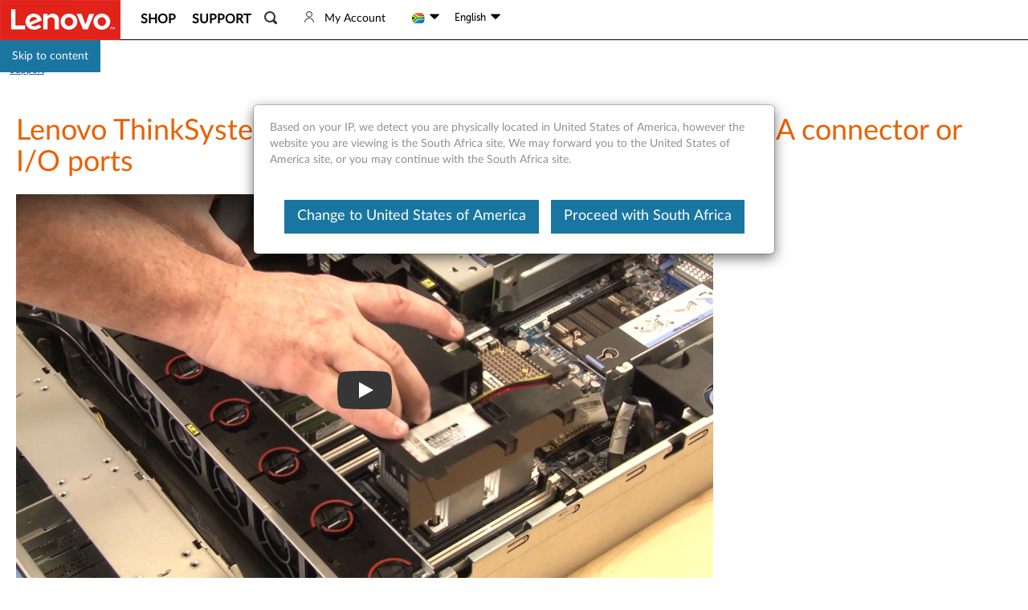

--- FILE ---
content_type: application/javascript
request_url: https://support.lenovo.com/Iejbx-/myDsI/7WjCq/peek/7z3fmc2NX7S4XNL1/FQwyFXhyBA/Ykhs/X3g-bBoB
body_size: 166267
content:
(function(){if(typeof Array.prototype.entries!=='function'){Object.defineProperty(Array.prototype,'entries',{value:function(){var index=0;const array=this;return {next:function(){if(index<array.length){return {value:[index,array[index++]],done:false};}else{return {done:true};}},[Symbol.iterator]:function(){return this;}};},writable:true,configurable:true});}}());(function(){BK();DTW();HfW();var FL=function(Ch){var T1=Ch[0]-Ch[1];var PV=Ch[2]-Ch[3];var kH=Ch[4]-Ch[5];var zx=Kl["Math"]["sqrt"](T1*T1+PV*PV+kH*kH);return Kl["Math"]["floor"](zx);};var Ct=function(){jZ=["\x6c\x65\x6e\x67\x74\x68","\x41\x72\x72\x61\x79","\x63\x6f\x6e\x73\x74\x72\x75\x63\x74\x6f\x72","\x6e\x75\x6d\x62\x65\x72"];};var zf=function(vj){return Kl["Math"]["floor"](Kl["Math"]["random"]()*vj["length"]);};var nB=function(Nj){return +Nj;};var gV=function(tL,qf){return tL!==qf;};var dk=function(){kT=["\x6c\x65\x6e\x67\x74\x68","\x41\x72\x72\x61\x79","\x63\x6f\x6e\x73\x74\x72\x75\x63\x74\x6f\x72","\x6e\x75\x6d\x62\x65\x72"];};var wL=function(Lk,Mh){return Lk|Mh;};var VZ=function(){return vQ.apply(this,[tS,arguments]);};var sr=function(){return ["\x6c\x65\x6e\x67\x74\x68","\x41\x72\x72\x61\x79","\x63\x6f\x6e\x73\x74\x72\x75\x63\x74\x6f\x72","\x6e\x75\x6d\x62\x65\x72"];};var mT=function(Q7,Ak){return Q7>Ak;};var xj=function(){return kL.apply(this,[Dl,arguments]);};var Zj=function(){return ["wK&_41=a!!1\\0Jyc(V^yxnQ2=","-0+OT1e#RV","\x40\n,DM\f","E^1B-N","\bOU3B\nIGG","J>-D","I\x40","D ","E^v","\rS\b5",".$\x3f\ts","\n\r\tO\n)9O","\x3f)(K","-NVl6","a","L\v7\fx_3\'=yB\"U\n","W","%D2","\v\tF^=\f[0\vdg!q\f80\bD",">XDW\v","\x073]R0\v_\'R}\r\x402/3CD=","KA","\v.+","/\v\r","PC\fP\f3\f\r\t","n","F","<3\nSH:71Oo\'D2T}V\x078+\n","<\f\bfE7+,-^","IQ&8B","_M0","%\x40K2,<LKD1FbTM^G\f(+B_, xE=\rS#BN\x005,\rUOpO\nB0DO6OFI2+TF;ixE5\vD;\x00MI\f8+LCY*e0\r\\5Ym<;M\x40OG2+BE,pE\nU Y\vl","","KB","S\b(+","AI\'","9","oYF6HQI>\'SYc*Q\x00eYp\n \x00N\\{o[VMnux+g%\v","D1","[\b<","","\x07\x40O,","/w^*7","78","B5S","*o[F\x07c","\x00BC00=","^:\b`NX,dIs\x3f\x3f;\x07\bR","yy*","G\fQ)","ILL(.\t_K~4\rSBt)Z%\rK-\"1U\n,6\x07\n=Y6\vW;","4\r","_- *%N","y;7.Ig;\v]\n0rGJ/-YD",":F","W\f)2",",\'","Q7S\'RC\nJ5",",>","PX1(Ks;S","c<D\n&wM\fH\f)","8U+VG&l\v1:\x00","[C*","C$C","D5","S\t+NG.Q+:","&ET\x40\f60X","XG10+\tGF1","6/^","\r}&","F2<<NO29C","\\\'","QY)6","41\bEO:*/","\fE\x07ALD\f)","B1RTC\nF","C1B","\x40BOQ|\r:+","9\x00N+(^%I$","#NFN","6(\tKU&","IdJ","\fF43\tyZ*,7Y",",\x078WI;","XD;\rO\'",",\x3f%D","m;+=K_&\x3fC!TKM","h","\bC\x405\rU\x07\x07VGW","C|","l\x3f","\x40\fF\b0","4-W^6=_D","S^$5\tZT\'","ZI+)9O7`","VV\n3<SF","\x00(\"","$C\b+NfW\b","SM7*6","G^ ","QSC1E\x000FW\bye","\vY$","\f-MRP\f\x3f","D.","*6OT-\nB6EAB\x07<:","Y","RQ4-\rUO","L[0\x00","UU","u.V,D4EP!V\x07,-\rSN","Bafq(XDR","9IC\'T.IV\x07\f-:\r","*","O","","\\L","\tP","*\b","r\fL2,","QC-1=z_ U\x00.hCG>-","S\vL:","\n_N*-","J\x07+*","S","#DF;U\f5+/BO0 *","3 5X\b","A6IL;[):YD7*X","OP:8","3CK9 +","/+G","V","G\f-\nZx\x3f11","OT&\x40\n0","5\x07#A","\\Y7","\n:1\r","]U\x070OO|\b(&\r.UX75,%D_","1+","n","4","7\tBo0&7\bO","0WD75-\x00KY;`\'WQ;M\b93\b","m_3SOAN97*|7!=\n#U:S\'R",",+8XC R","1T","\tqf+>","\f7:\tBc:!O",";\bI.Q0g-AQE\bli\nlf3&>\x00u0B&O","-:","*CU","UA\r)6\tiY=71^.V:",":A","NS!S6",",6Og=B\x07","&","1R","\r`O,61D","9","B_,+","^e$\tSAQ",";UO171\tDQ Y","=!;3KT>Z1UVS3)\x0061[I8)\x07","UB;&3E\t",":57\rS","F\b\x40","RQ2,XY","_\'pC\nK","09*_\\D+OL",".*+Ks;S","*SH=nX\n6U:D.\x00rV21C/X^\x3f,6\tX","k0qbN2Sc\x3fH0n\"/wk=-k0e$\nw.)Pv\x3fb+\b2->g\x40(c:}38O-ic3D\"\'%9{M<c0}<8O.iq3D(\"%<{M<(c!}38O)ic3D\"\'%/{M<c0}3O.im3D(\"%<{M\x07<(c4}38O)(ic3K8\"\'%3{M<(c0R<O.ih3D(\"7%<{M\x07<(c0}38O,8ic3D \"\'%2{M<8c0}3O.id3D(\"\'%<{Mn<(c%}38O+8ic3D\n\"\'%6{M<(c0}3(O.iq3D(\"\t%<{M)<(c5}38O.icK\n\"\'%0{M<(c0}3,O.ih3D(\"\'%<{B<(c&}38O-(ic3K(\"\'%.{M<8c0}3<O.ii3D(\"\t%<{B<(c\'}38O.8ic3D]\"\'%3{M<c0}3AO.ij3D(\"\'%<TB=<(c&}38O,8ic3D(\"\'%;{M<(c0}3O.iq3D(\"\'%<{B<(c3}38O,ic3DQ\"\'%+{M<c0}3O.iv3D(\"7%<{Mj<(c2}38O-ic3D\"\'%:{M<(c0R<O.ia3D(\"\'%<{B<(c;}38O)ic3D(\"\'%2{M<c0}3O.ig3D(\"%<{Mn<(c\'}38O)(ic3K$\"\'%;{M<c0}<8O.ir3D(\"7%<{B<(c<}38O-(icK\n\"$X;]]\v\x00g0qAw_&d3D-/6K.-n&}3=B>$roIP,\"(*{M#/G\tA.0w\'5aP=a\"$X;]]\tk0q4w.ntu\"9\"&{k\rY0q8.bqT(;\'9<w`o}3:b.ja3iQ\x00\blm\bq\f^H>q\nt.gv\x3fb#1\"-<]Z\t[#8u=(MuS3j3\n!<wk5\vb&[#8u68c\bT(\"\'6]]\v\x00e%q3\\\"`T(\b\t=<wmj3k2T,w.icT(;)<w`\x00EA]#8q\rvW$;4%+)wk\x07;:~q8w.rDZ+S\b%wk-`~4w.)fZD.\"&4`]k0q-N5aa,I\"&4`j\x073k2T.b.j`\x40]\"/*]E\bq4w.)HzAQ\"-9u\x3f-`3S(u&5ac\x3fP_\"&Mxp\x3f<6sq8r2mc\x3fH/)wk\b\x07;`U\nw-pLX/{#\";2wo-\x07-bq8w.wMv\x3fb#\'%<]]\t4`\bi\fT.DR/\"<*HLM\t=k3\x40cAw.aa-{.\"&:yp\x3f<6K&T\x07\nw.%ac\x3fb>9\"&6T{jL","+\'VKF&)6\tW^7*6)\\^ ","\r\r\v_M\x3f17zB9E+OL\r","1HC\fF\r\f0\x07Dc0)1O4B&D","DT17W\'","D5\vB;+MG\rW\b6/","_:S1AE","E\\;R\n,D",",UOF0\t","G[","\fE-Mg\fQ)Dl++;C^Z","6,\rI","bC3 7^Bq7\r_\'","=2=","ZQ Y/vG\fP\x0041",",^\'U8","_\'\rr6A","-\rFF;9yC\'Y","RO2194","**-B^0","->",":+\v","1S\'NV8V7\x07","Y:\tCYR","\x40R\x40n","\x3f&3",",:\v",">;","\vB~;)=OB-1S&EP8L1S",", +EC1","\rT\x00","tK","K\b7","!TK\bF,7:\tB","#L","^O=.\vEQ3g-TC-J5>","\x00\\>k","96\fBX7&<cV8Q\x076","=*4\x00ODW\v.EQ\rp\x00<1\x00","1\tZz2$!\tXQf1\vE-N.O<6\r","33","dO- ,","","PI*","7v\x07m","mv8","D",";UO 5X\b","!CB;\nY\t6\x00mE\x008:C \x40O~4M\\Y:","","XI20<\tY","PRF9:&0\t\tCZ","YB=\tf-X[8Q6DY","- ,%DU&W","U7\vS","#=Ir->SAPN/\n",",KI:\'RC\nL",")|\x00< {C\r#20vHj","G\f80\x07\t(dc*5EU:\r","\'V","\t\v <SX*6OD=X",">2;XO~7^^ Yr\n!R[W\x0041C!R_2 ","UO*,Eu\"X","{6M","2L","gT!S","OB","6kI^","2X1H","\x40;\vB","UE1.1\t","<Y","<FZ2 \b\rS4B&D","SL8 ;C\x07U\x00\x00F\n","6LY^~$xKY0YS7M\bB.:C^\'5=LzB9E+OL0B>",">=\b\tqO*9OQ0\n","&G\'SV3F\r2>(\teS-1=kS1\nE","3Y^7#1KY;","iY;1\b]\"D5\rS","L(:\vS","Ra8s","v/6Or\fJ2+\nG+6,LXD!\vXO#\x00R\fJ2+\n\\\x3f)-\t","\v46\rD=*9Y","/\vSd+(:\tX","!{#\nTVq\f**\t","^:0",">:","g;q#DGV-SX;7\x07D_","{","M73=","_D9","cd\v\'o5o<x+\x07rg,|>$ ","]\x3f11o\t\x40&E+OL,F.3","w.hRZ(\"(4wG)%\x408q9w.Gab(<.\v>bkk\r}D[6JS\raN\vz1/9^;Hm\t-pq!`xh<y[\r*\x07!ItG)3C5!b eQ<b(=\"-/GHl)-M3|(w-/Wc8\x40Z,4)yk6-k6R8d N\vY\"=<tF0*-k0q8w)/Wc=z\n\"/0wk!I\x00R8|+!qc\x3fn&\"&0wk5\v ]0y0>;&hhA=\")tk\byq(w.ib(5<wc)-DH-\tE.KMKb(\f<uI$\b-hIq;c))Wc=\x40\"(4wG)8nq3{.KMKN++Cpm7M6d8|\"\rvvb(\"9/NA)8nI3{.KMKN:^^I5\v.6m\'r04.Wg\x3fb=7\b<uI$\bwZ<q{aa)H7(]k7\b-k5Bu;ahnB\f\b\x07\x3fwk-g&R8|* qc\x3fj \r7NS.6-F(G8u\rah.p<u~6-`qQZa`-N\x07(wk6-}Gd8|]\fqc\x3fj 5\rN.6-F\x3fd8t</Wc=G(\"*6Tk!#k0q\tE.Kd2b(\f<uKn&-l:R8|8\rqc\x3fv(\"\x077Ek\f-k;Y<E-aa*b(\v6<wG)>5~\x3fZ=ZMFB\x3f7.^Bdl|/r;J!`]&dJF<i.0wk0-k2d8|\"Zk\x3fH6_/OK\tp6\x3f]4q-\bsJk\x3fH6]2Tk\"mZ.Wg\x3fb3!FH3.\bq>|wT1b3(!_3sh:b!=.)Wc9vZ\t&;HXy)\x00-p<qQZGa*b(\v\x07$7FH3!-{0rbR\x40)Wc=\x40<\"&0wk0\fl!M2d8|* uQ<b(\v\"-7ty)\x07]0s,Ejo\x3fb3\x0708wk\b-Gx8u\rac\x07b#\"\'zG)3C5!b eQ<b(\v\"-7aeM2d8|, ac\x3fn=\"-7l)\x07]0s0C\rax\ry>n1\x07+yk\b-Fd6].ac:N\x075\"-<ra\f-k;g#{.LN*Y&\"&0wk5+]0u71`#m\x3fp\"6$\\kpq-q;ah\fq\\\"\t~G)m\'EJd\x008Ge*b(6yk<0w-k0qsac:E!\v\"-7ae\b-Fd.wjo\x3fb,<sI\"\rgEq\x07w.z{b(\t84wg9\n\f-k;j\x00SX4Wc\x3fb(\t0wk2)\f6k8Z8w,qYo\x3fb(7\b\x00:6Tkn\"k0q\tE.Ktb(\f<u|2\b-l:R8|+Wc\x3fv(\"3Nk\x07\v]0sg.fib(&0<w.6-Gh8t</Wc=t(\"*6Tk/:]0q\tE.Nx\'b(\f<uH\b-l:R8|<Wc\x3fN\b<uO4-`qKd&Jk\x3fH9+D\\N\tt4D\"R8\x07!MtG.\r++Bp\tphM3|(w-)Wc=q>\"(4pg9}!.~8tR\x40)Wc=u\"&0wht0\bmR8|>C\x3fn\v\"-/xs7]0t\rK8G`2b8\b<u{o&-n8s\x3fw,g\x3fb-.\vOm9n\f-k#~\r!d\x00/Wc9\x40*9+DBP9\x07-{0q.)Wc;w>o&wh\t+HI.t#qc<\\\"$k!/~8q\x3fw*wdNB#(!$3NI0-or8sJk\x3fn&\"&0wht0\bmR8x D1b,(\"-1DA):F>qwJk\x3fH\x00+;OIlD#|(w,)Wc=u\"(4t.\b-A\x3fhL{.Kl&b(5\"-<pe\b-F+dw.\x00wF-H1;2Tk66r#v6>`wN\x40Yj5+;X~3,6IErm.ac8o+<wk6}\b\x07]0s7E.co\x3fb(\rf\b<u{o&2-k0v;};ah8z\\(\'\x07;c|=F\'e/ p8Yn<wk\"!MI6;ah\fu*<wh<s\f-k;]3{.Ml\"-%l.\b-A\'Z9w\'Mdy\x3f\r\f0It<}-k0v&\r)Wc=t(\"&0wk5=!M2d8l;&hhA\x3f\"=<tA)8I3{.\x00LlN\x407*9\\tk\f-k;g=.)Wc9vZ\t&;HXy)\x00-O\x07B\x3fw,!fA\x3fb#\"\x3fng9\f-k;u6,E-ae*b(0G\bbk\x3f]0q\x3fw,uQ\x07b#\"\x00ny)\x00-p<ql6ac\x07a\"\'oG)m\'EJd\x008Gd+8\"-}I6-~2d8|]oW*b(m4-<wF7\b-k+ju\rahv.\vbk19%\x408w.eNv(\"\x07Nk\x07\v]0s/{.fib(.-<w.6-D4J8t</Wc=u.,\"*6Tk)>k0q\x3fw,&LK*b(66TItA)8b4q3{.Kh\rH2Tk+6}D^0>\\ zo\x3fb\v)TItG)5X7xgt<G$o08wk\b-F7d8u;ah3\x40=.\vOk\b/b3X7xwNp\"0wk2\fUZ<q|#)Wc=v\x3f\fY0wk5\"/-k2d8|o\x3fb\v3Y0wk5= !M0I.)Wc7\x40.&\x00^+|H0-{0s{\x40)Wc=v\x3f\'Y0wk0\x00\"-k2d8|\fjo\x3fb+\'Y0wk2\fZ<qNGc\x07`\b<I!\'z6d#qc=n8p0wk2+-k2d8|, jQ\x3fa#3Kq\x07]0s>O;ahn\\\"\x07Az)}!-`<q<\x07\x07&gKb(7:-yk6-k4^\x3fw,#Ks\x3fb#\"\x077EA)\rA I=$Ga*b(3(:47Lp\v)-\bor8jo\x3fa,j7\x07+Tk\v05D!<E-aj1b3\"k\b-D\x008u8)Wc=z4\"0wk$\f]0q\x3fw, xo\x3fb#\"\x00$AA)\bE>\\/Wc;zj7TItG)#X7d:!<\b<qm!\r}D^\x07s.zo\x3fb#.\v>bk\f\bb;\x406R#qc<\\\"\x007\\k!-`qgZaa*b(\f:Ywh3=4G\x0054-)Wc=G-7\nU=<wk.s|:R8|\fac\x3fH2Tk+6}D^0>\\ zo\x3fb\x07\nj.\v>bk\v5qx\x00xh<G$o08wk\n\f!MI3{.h`\x40\x0730;Hy)\x00-Cd8|\fac\x3fH2bk!\"gEr\x3fw, xr\fH40wk$\f-k;\x00.g,\vWc\x3f`\".\v\"-7\x00d\b-G\x40JbL{.N{Ob(\b*<wi\f-k+5. Gb(7*:4\'Fplh;\"w.amO\x07\r\'<u~\n\"-`q.a;ahLm8+\x07b)/sV8w%&b\x3fb(\x07[>bkj\"p+w*ac<z3(\"~k:","\x3f","\vS\t0EQ","_\vX","-7FDQ","yA><L-Z_9,61","PA","\v-HB","_Y*-IY;E","=6\t","=$,B","FZ;+</B\\0","\r}&","[Z*","P\x07sttA]e","B\n8:","7X\f\'LCO\f","\vBb;$<\x00OC\vY1EP:B:",">2\n","U","RT8e","\rSF-","$4aI","/ET","AUP66","q;o,\v","\fF7>\x00\t","","YS7E","O0$:\x00O`8\fQ,","#U3<N","2AQ\r","m\x40\f>+<DK36gSUi","<\r_"];};var kj=function(){return Kl["window"]["navigator"]["userAgent"]["replace"](/\\|"/g,'');};function HfW(){H=PK+KD*qm,ws=KD+qm,Sd=b0+qm+N4*qm*qm+qm*qm*qm,wD=Zl+KD*qm+KD*qm*qm,SG=PK+PK*qm+f0*qm*qm,rt=b0+KD*qm+Gs*qm*qm+qm*qm*qm,vx=N4+KD*qm+PK*qm*qm+qm*qm*qm,Ij=Gs+Gs*qm+PK*qm*qm+qm*qm*qm,Wr=KD+qm+KD*qm*qm+qm*qm*qm,Lt=N4+qm+f0*qm*qm+qm*qm*qm,r0=b0+qm+f0*qm*qm,Tq=f0+PK*qm,sL=f0+qm+Zl*qm*qm+qm*qm*qm,Ts=YG+Q8*qm+qm*qm,Zt=Gs+KD*qm+f0*qm*qm+qm*qm*qm,Qh=Zl+qm+b0*qm*qm+qm*qm*qm,V1=PK+f0*qm+KD*qm*qm+qm*qm*qm,T7=N4+KD*qm+Zl*qm*qm+qm*qm*qm,Y8=PK+Gs*qm+KD*qm*qm,J7=Gs+N4*qm+KD*qm*qm+qm*qm*qm,R1=YG+N4*qm+Zl*qm*qm+qm*qm*qm,U4=Q8+PK*qm+qm*qm,E7=PK+f0*qm+Zl*qm*qm+qm*qm*qm,x7=N4+f0*qm+PK*qm*qm+qm*qm*qm,CB=PK+N4*qm+PK*qm*qm+qm*qm*qm,m4=Gs+KD*qm+Gs*qm*qm,WX=PK+Gs*qm,cx=f0+Ml*qm+PK*qm*qm+qm*qm*qm,O=Gs+N4*qm+KD*qm*qm,I3=Zl+Ml*qm+PK*qm*qm,v9=Zl+b0*qm+f0*qm*qm,fm=PK+PK*qm+Ml*qm*qm,cV=b0+Zl*qm+Q8*qm*qm+qm*qm*qm,hd=b0+Gs*qm+KD*qm*qm+qm*qm*qm,bH=Gs+b0*qm+qm*qm+qm*qm*qm,vq=Ml+KD*qm+N4*qm*qm,GB=Q8+b0*qm+f0*qm*qm+qm*qm*qm,vL=Gs+b0*qm+KD*qm*qm+qm*qm*qm,Lx=Q8+Zl*qm+Zl*qm*qm+qm*qm*qm,l9=Zl+N4*qm+qm*qm,TB=YG+Zl*qm+KD*qm*qm+qm*qm*qm,nj=Zl+qm+Zl*qm*qm+qm*qm*qm,nZ=b0+Ml*qm+Zl*qm*qm+qm*qm*qm,RH=f0+Ml*qm,Qk=KD+Gs*qm+N4*qm*qm+qm*qm*qm,Kc=f0+Zl*qm+N4*qm*qm,Uj=Gs+KD*qm+Zl*qm*qm+qm*qm*qm,O8=Q8+Ml*qm+KD*qm*qm,nl=N4+PK*qm+Gs*qm*qm,k1=YG+b0*qm+qm*qm+qm*qm*qm,PQ=N4+Gs*qm+Q8*qm*qm+qm*qm*qm,WT=f0+PK*qm+PK*qm*qm,g4=Ml+Ml*qm+Gs*qm*qm,tB=Zl+PK*qm+Zl*qm*qm+qm*qm*qm,ND=N4+Q8*qm+qm*qm,q=Gs+b0*qm+qm*qm,Lj=f0+Ml*qm+Zl*qm*qm+qm*qm*qm,nL=Zl+qm+qm*qm+qm*qm*qm,EL=Q8+N4*qm+Zl*qm*qm+qm*qm*qm,Ag=Zl+KD*qm+PK*qm*qm+qm*qm*qm,dr=Q8+Ml*qm+PK*qm*qm+qm*qm*qm,vk=f0+b0*qm+qm*qm+qm*qm*qm,Wk=Zl+f0*qm+Ml*qm*qm+qm*qm*qm,I9=N4+b0*qm+Gs*qm*qm,qV=PK+PK*qm+qm*qm+qm*qm*qm,ZS=Ml+qm,Nf=Zl+Q8*qm+Ml*qm*qm+qm*qm*qm,fg=N4+Zl*qm+Q8*qm*qm+qm*qm*qm,VH=KD+qm+qm*qm+qm*qm*qm,Yj=Q8+Ml*qm+Ml*qm*qm+qm*qm*qm,nH=Q8+f0*qm+PK*qm*qm+qm*qm*qm,xB=KD+Zl*qm+Gs*qm*qm+qm*qm*qm,V=N4+Gs*qm+Gs*qm*qm,Ar=b0+PK*qm+Zl*qm*qm+qm*qm*qm,Mq=b0+PK*qm,OB=Gs+Ml*qm+f0*qm*qm+qm*qm*qm,P9=Ml+Ml*qm,Bk=Zl+N4*qm+Zl*qm*qm+qm*qm*qm,pt=N4+qm+PK*qm*qm+qm*qm*qm,Hx=KD+qm+N4*qm*qm+qm*qm*qm,Hk=Q8+f0*qm+f0*qm*qm+qm*qm*qm,rs=N4+N4*qm+KD*qm*qm,B4=Gs+Gs*qm+f0*qm*qm,T4=Zl+f0*qm+N4*qm*qm,kx=Ml+f0*qm+Gs*qm*qm+qm*qm*qm,gr=f0+f0*qm+PK*qm*qm+qm*qm*qm,dh=PK+f0*qm+f0*qm*qm+qm*qm*qm,ML=PK+qm+qm*qm+qm*qm*qm,F4=YG+Ml*qm+N4*qm*qm,mt=KD+Ml*qm+Q8*qm*qm+qm*qm*qm,nq=b0+qm+Gs*qm*qm,J1=b0+qm+Zl*qm*qm+qm*qm*qm,dX=Zl+Gs*qm,J3=f0+Gs*qm,QK=b0+Ml*qm+Ml*qm*qm,Pr=Q8+f0*qm+Zl*qm*qm+qm*qm*qm,vD=Gs+f0*qm+qm*qm,jW=Q8+qm+Ml*qm*qm,P4=b0+Zl*qm+qm*qm,Ur=Ml+KD*qm+Gs*qm*qm+qm*qm*qm,vt=Ml+KD*qm+PK*qm*qm+qm*qm*qm,gl=Ml+N4*qm+Gs*qm*qm,gW=b0+b0*qm+qm*qm,Uh=Q8+Q8*qm+qm*qm+qm*qm*qm,rQ=Gs+qm+Zl*qm*qm+qm*qm*qm,H8=YG+f0*qm,cj=Q8+Q8*qm+Zl*qm*qm+qm*qm*qm,cc=Gs+f0*qm+f0*qm*qm,Z1=YG+Gs*qm+qm*qm+qm*qm*qm,Kd=f0+Ml*qm+Gs*qm*qm+qm*qm*qm,Ic=N4+N4*qm+f0*qm*qm,Tr=Zl+KD*qm+Ml*qm*qm+qm*qm*qm,RQ=YG+Q8*qm+qm*qm+qm*qm*qm,m1=KD+Q8*qm+qm*qm+qm*qm*qm,GH=f0+Zl*qm+Gs*qm*qm+qm*qm*qm,l4=YG+PK*qm+Gs*qm*qm,T5=Q8+Gs*qm+qm*qm,Rg=Q8+Zl*qm+f0*qm*qm+qm*qm*qm,gB=f0+qm+Gs*qm*qm+qm*qm*qm,Cc=f0+Gs*qm+Gs*qm*qm,cf=f0+Q8*qm+PK*qm*qm+qm*qm*qm,sm=Gs+PK*qm+Gs*qm*qm,Wh=Zl+b0*qm+Zl*qm*qm+qm*qm*qm,x1=KD+f0*qm+Gs*qm*qm+qm*qm*qm,jt=KD+f0*qm+qm*qm+qm*qm*qm,Y3=Q8+qm+KD*qm*qm,cZ=N4+qm+KD*qm*qm+qm*qm*qm,gZ=PK+PK*qm+KD*qm*qm+qm*qm*qm,MS=b0+b0*qm,w=KD+KD*qm+N4*qm*qm,mD=Gs+N4*qm+N4*qm*qm,L0=KD+Q8*qm+qm*qm,c4=YG+KD*qm,sf=KD+Zl*qm+KD*qm*qm+qm*qm*qm,LZ=Q8+KD*qm+f0*qm*qm+qm*qm*qm,SB=b0+b0*qm+Gs*qm*qm+qm*qm*qm,tH=Ml+Zl*qm+qm*qm+qm*qm*qm,RW=Ml+Zl*qm+Gs*qm*qm+qm*qm*qm,U=Gs+Gs*qm+qm*qm,N8=Ml+f0*qm+qm*qm+qm*qm*qm,Ux=b0+Q8*qm+f0*qm*qm+qm*qm*qm,H7=N4+f0*qm+Zl*qm*qm+qm*qm*qm,Or=Q8+f0*qm+Ml*qm*qm+qm*qm*qm,QH=Zl+b0*qm+qm*qm+qm*qm*qm,lQ=f0+qm+KD*qm*qm,x8=YG+qm,dB=KD+f0*qm+N4*qm*qm+qm*qm*qm,kg=YG+N4*qm+Q8*qm*qm+qm*qm*qm,hL=PK+b0*qm+Zl*qm*qm+qm*qm*qm,D7=KD+b0*qm+qm*qm+qm*qm*qm,Qx=b0+Ml*qm+PK*qm*qm+qm*qm*qm,XH=f0+f0*qm+qm*qm+qm*qm*qm,f1=KD+f0*qm+PK*qm*qm,rg=Q8+Ml*qm+qm*qm+qm*qm*qm,zS=Q8+Ml*qm+qm*qm,hD=Ml+Q8*qm+PK*qm*qm,pf=f0+N4*qm+Zl*qm*qm+qm*qm*qm,MQ=KD+KD*qm+f0*qm*qm+qm*qm*qm,cs=N4+qm+PK*qm*qm,AD=KD+qm+Ml*qm*qm,Cg=b0+N4*qm+Ml*qm*qm+qm*qm*qm,z3=Q8+Gs*qm,fW=Q8+PK*qm,vm=b0+Zl*qm+KD*qm*qm,QL=Gs+Q8*qm+f0*qm*qm+qm*qm*qm,P7=PK+Gs*qm+Gs*qm*qm+qm*qm*qm,Gr=YG+b0*qm+Zl*qm*qm+qm*qm*qm,X3=N4+Ml*qm,Sk=Zl+KD*qm+KD*qm*qm+qm*qm*qm,Pl=Ml+f0*qm+Gs*qm*qm,Xg=Gs+PK*qm+Zl*qm*qm+qm*qm*qm,X7=KD+Q8*qm+Zl*qm*qm+qm*qm*qm,Ox=Q8+KD*qm+Ml*qm*qm+qm*qm*qm,w1=N4+b0*qm+qm*qm+qm*qm*qm,hf=Gs+Ml*qm+qm*qm+qm*qm*qm,dS=Q8+Q8*qm+N4*qm*qm,Lh=Q8+PK*qm+qm*qm+qm*qm*qm,Cj=Q8+N4*qm+Ml*qm*qm+qm*qm*qm,xQ=Q8+PK*qm+PK*qm*qm+qm*qm*qm,Is=Q8+Ml*qm,vZ=f0+Q8*qm+Zl*qm*qm+qm*qm*qm,p0=YG+N4*qm+f0*qm*qm,K1=Q8+Gs*qm+Ml*qm*qm+qm*qm*qm,FV=Ml+PK*qm+KD*qm*qm+qm*qm*qm,cX=N4+N4*qm+Gs*qm*qm,wB=N4+f0*qm+Ml*qm*qm,A3=Gs+Gs*qm+PK*qm*qm,J5=PK+N4*qm+PK*qm*qm,sj=b0+Zl*qm+Gs*qm*qm+qm*qm*qm,Cr=YG+PK*qm+Ml*qm*qm+qm*qm*qm,N0=N4+f0*qm+qm*qm,x9=b0+b0*qm+KD*qm*qm,BG=f0+KD*qm+f0*qm*qm,VG=N4+KD*qm+qm*qm,AQ=PK+Q8*qm+Gs*qm*qm+qm*qm*qm,zV=N4+PK*qm+N4*qm*qm+qm*qm*qm,qB=b0+f0*qm+N4*qm*qm+qm*qm*qm,Hg=N4+Zl*qm+qm*qm+qm*qm*qm,TZ=Q8+f0*qm+KD*qm*qm+qm*qm*qm,xL=b0+Gs*qm+Gs*qm*qm+qm*qm*qm,gH=N4+b0*qm+Gs*qm*qm+qm*qm*qm,EQ=KD+Zl*qm+qm*qm+qm*qm*qm,TT=f0+f0*qm+Gs*qm*qm+qm*qm*qm,OQ=PK+f0*qm+PK*qm*qm+qm*qm*qm,lt=Gs+Q8*qm+Zl*qm*qm+qm*qm*qm,hQ=f0+PK*qm+Ml*qm*qm+qm*qm*qm,KL=Zl+f0*qm+qm*qm+qm*qm*qm,jm=Zl+Ml*qm+N4*qm*qm,Yh=Ml+f0*qm+PK*qm*qm+qm*qm*qm,S7=KD+Zl*qm+Zl*qm*qm+qm*qm*qm,bT=N4+N4*qm+qm*qm+qm*qm*qm,px=f0+PK*qm+qm*qm+qm*qm*qm,Ph=YG+N4*qm+N4*qm*qm+qm*qm*qm,jh=KD+b0*qm+PK*qm*qm+qm*qm*qm,s7=f0+Ml*qm+f0*qm*qm+qm*qm*qm,H4=PK+b0*qm+Gs*qm*qm,Wc=Gs+f0*qm+Ml*qm*qm,xk=Gs+f0*qm+N4*qm*qm+qm*qm*qm,vf=N4+N4*qm+Q8*qm*qm,sx=YG+Q8*qm+Ml*qm*qm+qm*qm*qm,zk=Zl+PK*qm+Ml*qm*qm+qm*qm*qm,I8=YG+Gs*qm+f0*qm*qm+qm*qm*qm,Q9=Zl+Q8*qm+f0*qm*qm,X5=Ml+PK*qm+PK*qm*qm,Kq=Ml+f0*qm,mk=f0+PK*qm+Zl*qm*qm+qm*qm*qm,Vx=Gs+KD*qm+N4*qm*qm+qm*qm*qm,nt=N4+qm+N4*qm*qm,g9=N4+qm+qm*qm,B9=YG+KD*qm+N4*qm*qm,m3=N4+Ml*qm+qm*qm,SV=Zl+N4*qm+Ml*qm*qm+qm*qm*qm,MB=Ml+qm+f0*qm*qm+qm*qm*qm,Js=Ml+qm+Ml*qm*qm+qm*qm*qm,HQ=Q8+Ml*qm+Gs*qm*qm+qm*qm*qm,BH=YG+b0*qm+Ml*qm*qm+qm*qm*qm,C7=Ml+qm+Q8*qm*qm+qm*qm*qm,zm=PK+Ml*qm+PK*qm*qm,ZB=Ml+Gs*qm+Zl*qm*qm+qm*qm*qm,sV=Q8+Gs*qm+N4*qm*qm+qm*qm*qm,Ik=PK+N4*qm+KD*qm*qm+qm*qm*qm,Df=b0+KD*qm+Ml*qm*qm+qm*qm*qm,ss=KD+Gs*qm+qm*qm,AS=KD+b0*qm+f0*qm*qm,dg=Zl+Ml*qm+qm*qm+qm*qm*qm,Mx=YG+N4*qm+PK*qm*qm+qm*qm*qm,HT=b0+Ml*qm+qm*qm+qm*qm*qm,G=b0+Ml*qm,xx=b0+b0*qm+qm*qm+qm*qm*qm,EW=KD+N4*qm+Gs*qm*qm,hl=Q8+f0*qm+KD*qm*qm,Gd=N4+qm+Ml*qm*qm+qm*qm*qm,Ld=b0+KD*qm+Zl*qm*qm+qm*qm*qm,HZ=Zl+Zl*qm+f0*qm*qm+qm*qm*qm,lZ=b0+f0*qm+PK*qm*qm+qm*qm*qm,kQ=PK+PK*qm+Gs*qm*qm+qm*qm*qm,XQ=b0+KD*qm+qm*qm+qm*qm*qm,Jt=Q8+KD*qm+Zl*qm*qm+qm*qm*qm,n7=b0+Zl*qm+qm*qm+qm*qm*qm,NG=KD+Q8*qm+Gs*qm*qm,xl=f0+Zl*qm+f0*qm*qm,Bg=YG+b0*qm+Q8*qm*qm+qm*qm*qm,Nc=Ml+b0*qm+N4*qm*qm,Et=N4+Gs*qm+f0*qm*qm+qm*qm*qm,Jj=KD+Q8*qm+Ml*qm*qm+qm*qm*qm,kZ=YG+KD*qm+Ml*qm*qm+qm*qm*qm,IH=N4+KD*qm+f0*qm*qm+qm*qm*qm,UZ=Q8+qm+Ml*qm*qm+qm*qm*qm,Ut=f0+b0*qm+N4*qm*qm+qm*qm*qm,EX=f0+qm,A7=KD+Ml*qm+Ml*qm*qm+qm*qm*qm,Sg=N4+Zl*qm+KD*qm*qm,wq=Ml+b0*qm+KD*qm*qm,Er=Ml+N4*qm+f0*qm*qm+qm*qm*qm,Fq=f0+Zl*qm+b0*qm*qm,GL=f0+b0*qm+Gs*qm*qm,k8=Zl+b0*qm,Gx=f0+b0*qm+f0*qm*qm,KQ=Q8+N4*qm+Gs*qm*qm+qm*qm*qm,ES=Ml+Q8*qm+f0*qm*qm,pX=b0+N4*qm+PK*qm*qm,qd=KD+KD*qm+PK*qm*qm+qm*qm*qm,t3=Q8+PK*qm+N4*qm*qm,NV=Gs+Gs*qm+KD*qm*qm+qm*qm*qm,q1=b0+qm+Q8*qm*qm+qm*qm*qm,hr=Q8+KD*qm+qm*qm+qm*qm*qm,DG=Zl+KD*qm+Ml*qm*qm,Cf=YG+PK*qm+f0*qm*qm+qm*qm*qm,XZ=PK+Ml*qm+Zl*qm*qm+qm*qm*qm,fh=Gs+N4*qm+Ml*qm*qm+qm*qm*qm,zH=Q8+Q8*qm+Gs*qm*qm+qm*qm*qm,qK=Zl+Gs*qm+N4*qm*qm,MD=Ml+Q8*qm+KD*qm*qm,Dg=Gs+Q8*qm+qm*qm+qm*qm*qm,NH=PK+N4*qm+Zl*qm*qm+qm*qm*qm,WH=Zl+qm+PK*qm*qm+qm*qm*qm,JX=N4+KD*qm+Gs*qm*qm,Fg=b0+PK*qm+qm*qm+qm*qm*qm,Uk=N4+Gs*qm+Zl*qm*qm+qm*qm*qm,BQ=f0+Ml*qm+qm*qm+qm*qm*qm,FT=f0+N4*qm+qm*qm+qm*qm*qm,pT=YG+Ml*qm+Ml*qm*qm+qm*qm*qm,JQ=PK+f0*qm+qm*qm,Xx=Gs+Q8*qm+Gs*qm*qm+qm*qm*qm,mL=Gs+Ml*qm+PK*qm*qm+qm*qm*qm,MH=Ml+Q8*qm+qm*qm+qm*qm*qm,E4=Zl+b0*qm+PK*qm*qm,tV=Gs+Ml*qm+Ml*qm*qm+qm*qm*qm,U9=Ml+PK*qm,bB=f0+PK*qm+PK*qm*qm+qm*qm*qm,mV=Zl+Gs*qm+PK*qm*qm+qm*qm*qm,RT=PK+Q8*qm+KD*qm*qm+qm*qm*qm,U5=Q8+N4*qm,jH=YG+Zl*qm+N4*qm*qm+qm*qm*qm,E1=N4+Q8*qm+Gs*qm*qm+qm*qm*qm,bK=N4+N4*qm+qm*qm,hV=KD+Zl*qm+Ml*qm*qm+qm*qm*qm,tQ=Gs+PK*qm+KD*qm*qm,QZ=YG+PK*qm+Gs*qm*qm+qm*qm*qm,VK=KD+KD*qm+Ml*qm*qm,l1=Ml+KD*qm+f0*qm*qm+qm*qm*qm,G4=N4+f0*qm+f0*qm*qm,JZ=Gs+qm+PK*qm*qm,sW=Gs+qm+qm*qm,st=b0+Gs*qm+qm*qm+qm*qm*qm,rZ=Zl+Ml*qm+Ml*qm*qm+qm*qm*qm,mh=Q8+Gs*qm+qm*qm+qm*qm*qm,fH=Zl+Gs*qm+Zl*qm*qm+qm*qm*qm,f8=N4+qm+KD*qm*qm,fB=YG+b0*qm+PK*qm*qm+qm*qm*qm,zc=N4+Gs*qm,Sj=Zl+Zl*qm+PK*qm*qm+qm*qm*qm,vs=YG+qm+Ml*qm*qm,Og=PK+qm+Gs*qm*qm+qm*qm*qm,Qs=Gs+Q8*qm,K7=KD+Ml*qm+Zl*qm*qm+qm*qm*qm,tf=YG+qm+Q8*qm*qm+qm*qm*qm,I1=b0+f0*qm+qm*qm+qm*qm*qm,ht=Ml+b0*qm+f0*qm*qm+qm*qm*qm,Mk=YG+PK*qm+Zl*qm*qm+qm*qm*qm,QT=b0+Ml*qm+f0*qm*qm+qm*qm*qm,Ff=N4+PK*qm+qm*qm,P1=PK+Gs*qm+PK*qm*qm+Zl*qm*qm*qm+qm*qm*qm*qm,lH=Gs+KD*qm+KD*qm*qm+qm*qm*qm,Aj=YG+N4*qm+f0*qm*qm+qm*qm*qm,A5=f0+f0*qm+Q8*qm*qm,z8=Zl+N4*qm+f0*qm*qm+qm*qm*qm,dZ=Zl+Zl*qm+Gs*qm*qm+qm*qm*qm,LT=Zl+PK*qm+Gs*qm*qm+qm*qm*qm,b5=Gs+KD*qm+PK*qm*qm,w3=Gs+f0*qm+KD*qm*qm,Kg=Q8+qm+f0*qm*qm+qm*qm*qm,K4=N4+Ml*qm+Ml*qm*qm+qm*qm*qm,DT=b0+Zl*qm+KD*qm*qm+qm*qm*qm,YB=Ml+Gs*qm+f0*qm*qm+qm*qm*qm,jl=b0+Zl*qm+f0*qm*qm,Xf=Zl+Zl*qm+KD*qm*qm+qm*qm*qm,Yx=KD+b0*qm+Ml*qm*qm+qm*qm*qm,LX=b0+f0*qm,Nl=N4+Zl*qm+Ml*qm*qm,Qg=Gs+N4*qm+qm*qm+qm*qm*qm,Nx=Q8+Ml*qm+f0*qm*qm+qm*qm*qm,xm=YG+PK*qm,Ef=N4+b0*qm+f0*qm*qm+qm*qm*qm,EH=Q8+N4*qm+qm*qm+qm*qm*qm,xT=Zl+f0*qm+f0*qm*qm+qm*qm*qm,Bd=Q8+PK*qm+Gs*qm*qm+qm*qm*qm,Q4=YG+Q8*qm+Gs*qm*qm,df=PK+KD*qm+qm*qm+qm*qm*qm,n3=Gs+Ml*qm,dT=Zl+KD*qm+Zl*qm*qm+qm*qm*qm,Qr=b0+Q8*qm+PK*qm*qm+qm*qm*qm,lT=Gs+KD*qm+qm*qm+qm*qm*qm,mf=N4+N4*qm+Gs*qm*qm+qm*qm*qm,gQ=Ml+Ml*qm+Gs*qm*qm+qm*qm*qm,F7=Q8+Q8*qm+N4*qm*qm+qm*qm*qm,tW=b0+qm+Ml*qm*qm,MV=KD+KD*qm+Zl*qm*qm+qm*qm*qm,Gk=b0+Gs*qm+f0*qm*qm+qm*qm*qm,TQ=Zl+Zl*qm+Ml*qm*qm+qm*qm*qm,rV=Ml+qm+PK*qm*qm+qm*qm*qm,gd=KD+b0*qm+KD*qm*qm+qm*qm*qm,CT=PK+Gs*qm+KD*qm*qm+qm*qm*qm,Y7=Ml+Zl*qm+Zl*qm*qm+qm*qm*qm,W3=Gs+Gs*qm+Gs*qm*qm,fL=Q8+N4*qm+f0*qm*qm+qm*qm*qm,nT=PK+Ml*qm+Gs*qm*qm+qm*qm*qm,Ul=KD+Q8*qm+PK*qm*qm,qH=KD+Ml*qm+Gs*qm*qm+qm*qm*qm,JK=Ml+f0*qm+f0*qm*qm,Zg=f0+Ml*qm+KD*qm*qm+qm*qm*qm,jd=Gs+qm+qm*qm+qm*qm*qm,KT=Ml+Zl*qm+f0*qm*qm+qm*qm*qm,kV=KD+N4*qm+Ml*qm*qm+qm*qm*qm,nX=b0+Zl*qm+N4*qm*qm,cH=YG+KD*qm+qm*qm+qm*qm*qm,lD=Q8+Q8*qm+qm*qm,Ft=KD+b0*qm+Gs*qm*qm+qm*qm*qm,Uf=N4+PK*qm+qm*qm+qm*qm*qm,Th=b0+N4*qm+qm*qm+qm*qm*qm,Vd=Gs+f0*qm+f0*qm*qm+qm*qm*qm,c3=KD+Ml*qm+KD*qm*qm,gS=PK+Q8*qm+f0*qm*qm,GZ=Gs+Gs*qm+Ml*qm*qm+qm*qm*qm,Od=N4+f0*qm+Ml*qm*qm+qm*qm*qm,bZ=YG+KD*qm+f0*qm*qm,ZG=Q8+Gs*qm+PK*qm*qm,Ug=Zl+Q8*qm+f0*qm*qm+qm*qm*qm,Uc=b0+Gs*qm+N4*qm*qm,Br=Zl+f0*qm+b0*qm*qm+qm*qm*qm,Vt=f0+N4*qm+Gs*qm*qm+qm*qm*qm,LH=Q8+Zl*qm+qm*qm+qm*qm*qm,mZ=Zl+PK*qm+PK*qm*qm+qm*qm*qm,fk=Zl+qm+Gs*qm*qm+qm*qm*qm,Md=Gs+Zl*qm+qm*qm+qm*qm*qm,Zk=Ml+KD*qm+qm*qm+qm*qm*qm,W7=Gs+qm+PK*qm*qm+qm*qm*qm,V7=Zl+Ml*qm+f0*qm*qm+qm*qm*qm,xs=Zl+PK*qm+PK*qm*qm,Cx=b0+Gs*qm+Ml*qm*qm+qm*qm*qm,IW=Ml+qm+Gs*qm*qm,Vr=Q8+qm+Gs*qm*qm+qm*qm*qm,Ck=Zl+Gs*qm+qm*qm+qm*qm*qm,N1=Ml+Zl*qm+Ml*qm*qm+qm*qm*qm,Mf=f0+Ml*qm+N4*qm*qm+qm*qm*qm,rk=PK+qm+f0*qm*qm+qm*qm*qm,Gq=b0+Ml*qm+qm*qm,zt=Ml+Gs*qm+qm*qm+qm*qm*qm,Nr=Ml+Q8*qm+PK*qm*qm+qm*qm*qm,ZX=KD+qm+Gs*qm*qm,Tx=f0+Q8*qm+f0*qm*qm+qm*qm*qm,fQ=Gs+Gs*qm+Q8*qm*qm+qm*qm*qm,LQ=Ml+N4*qm+KD*qm*qm+qm*qm*qm,Ej=KD+Gs*qm+Ml*qm*qm+qm*qm*qm,TV=N4+Ml*qm+PK*qm*qm+qm*qm*qm,F1=Ml+Zl*qm+PK*qm*qm+qm*qm*qm,E3=f0+N4*qm+qm*qm,wf=N4+N4*qm+Zl*qm*qm+qm*qm*qm,RG=YG+Gs*qm,r9=Zl+N4*qm+f0*qm*qm,Pg=Q8+Q8*qm+f0*qm*qm+qm*qm*qm,fZ=f0+Zl*qm+Ml*qm*qm+qm*qm*qm,JD=PK+PK*qm+Zl*qm*qm+qm*qm*qm,WL=Ml+Q8*qm+Zl*qm*qm+qm*qm*qm,tg=KD+b0*qm+Zl*qm*qm+qm*qm*qm,s4=f0+Ml*qm+PK*qm*qm,Il=b0+Gs*qm+f0*qm*qm,Hq=YG+Q8*qm+N4*qm*qm,fr=YG+Zl*qm+f0*qm*qm+qm*qm*qm,VT=b0+qm+qm*qm+qm*qm*qm,sQ=PK+Q8*qm+Ml*qm*qm+qm*qm*qm,I0=KD+Ml*qm,wQ=KD+qm+PK*qm*qm+qm*qm*qm,Zr=Q8+Zl*qm+Gs*qm*qm+qm*qm*qm,At=PK+Gs*qm+qm*qm+qm*qm*qm,zL=Zl+qm+f0*qm*qm+qm*qm*qm,Dx=f0+b0*qm+f0*qm*qm+qm*qm*qm,IQ=b0+N4*qm+Gs*qm*qm+qm*qm*qm,HV=YG+Gs*qm+KD*qm*qm+qm*qm*qm,kf=KD+f0*qm+f0*qm*qm+qm*qm*qm,M7=Gs+Zl*qm+Zl*qm*qm+qm*qm*qm,UH=YG+qm+Gs*qm*qm+qm*qm*qm,wH=YG+b0*qm+KD*qm*qm+qm*qm*qm,qt=YG+KD*qm+Zl*qm*qm+qm*qm*qm,O1=f0+N4*qm+PK*qm*qm+qm*qm*qm,fd=f0+KD*qm+N4*qm*qm+qm*qm*qm,Qq=KD+N4*qm,R9=Ml+KD*qm+qm*qm,PL=Zl+KD*qm+Gs*qm*qm+qm*qm*qm,Ok=PK+b0*qm+f0*qm*qm+qm*qm*qm,Tt=N4+b0*qm+Ml*qm*qm+qm*qm*qm,Ql=Q8+Gs*qm+N4*qm*qm,Gj=YG+qm+qm*qm+qm*qm*qm,FH=YG+N4*qm+KD*qm*qm+qm*qm*qm,E5=N4+N4*qm+N4*qm*qm,Yt=b0+Q8*qm+KD*qm*qm+qm*qm*qm,U1=KD+PK*qm+Gs*qm*qm+qm*qm*qm,jQ=N4+Ml*qm+qm*qm+qm*qm*qm,LV=b0+f0*qm+Gs*qm*qm+qm*qm*qm,kt=Gs+Ml*qm+Gs*qm*qm+qm*qm*qm,YV=Gs+Zl*qm+f0*qm*qm+qm*qm*qm,rB=Ml+Gs*qm+Ml*qm*qm+qm*qm*qm,Qd=Gs+qm+N4*qm*qm+qm*qm*qm,Wd=YG+qm+f0*qm*qm+qm*qm*qm,RX=f0+KD*qm+N4*qm*qm,WK=Q8+Gs*qm+Gs*qm*qm,Xr=KD+KD*qm+qm*qm+qm*qm*qm,gx=Q8+Q8*qm+KD*qm*qm+qm*qm*qm,D8=b0+Ml*qm+Gs*qm*qm,vl=PK+Ml*qm+Gs*qm*qm,It=KD+qm+f0*qm*qm+qm*qm*qm,E=Zl+KD*qm+PK*qm*qm,NL=N4+f0*qm+KD*qm*qm+qm*qm*qm,Q1=KD+PK*qm+qm*qm+qm*qm*qm,Rq=N4+KD*qm+Gs*qm*qm+qm*qm*qm,c9=N4+qm+f0*qm*qm,rG=PK+N4*qm+qm*qm,YQ=YG+f0*qm+PK*qm*qm,bX=KD+b0*qm,Oq=Zl+Gs*qm+f0*qm*qm,wt=b0+b0*qm+PK*qm*qm+qm*qm*qm,Mm=KD+PK*qm,Yd=N4+PK*qm+f0*qm*qm+qm*qm*qm,n9=b0+Zl*qm+Ml*qm*qm+qm*qm*qm,GW=b0+N4*qm+Gs*qm*qm,BB=PK+Gs*qm+PK*qm*qm+qm*qm*qm,gq=N4+f0*qm+PK*qm*qm,ks=f0+Gs*qm+N4*qm*qm,tT=Q8+N4*qm+N4*qm*qm+qm*qm*qm,Sc=Ml+KD*qm+PK*qm*qm,Dc=Zl+f0*qm+Gs*qm*qm,kh=f0+Zl*qm+Zl*qm*qm+qm*qm*qm,Pt=PK+Gs*qm+Zl*qm*qm+qm*qm*qm,G9=YG+b0*qm,Qf=Q8+N4*qm+KD*qm*qm+qm*qm*qm,PT=N4+KD*qm+qm*qm+qm*qm*qm,AB=YG+PK*qm+N4*qm*qm,dj=f0+b0*qm+KD*qm*qm+qm*qm*qm,Ig=Q8+Gs*qm+f0*qm*qm+qm*qm*qm,ql=N4+Q8*qm,Sr=Gs+N4*qm+Gs*qm*qm+qm*qm*qm,Oj=YG+Ml*qm+N4*qm*qm+qm*qm*qm,Oc=N4+Gs*qm+N4*qm*qm,hh=Zl+Ml*qm+Gs*qm*qm+qm*qm*qm,CK=f0+b0*qm+KD*qm*qm,SL=f0+Zl*qm+qm*qm+qm*qm*qm,q5=N4+Gs*qm+qm*qm,AH=YG+Q8*qm+KD*qm*qm,bk=N4+Zl*qm+Gs*qm*qm+qm*qm*qm,cK=Ml+Gs*qm+f0*qm*qm,wh=f0+Gs*qm+f0*qm*qm+qm*qm*qm,Os=N4+PK*qm+f0*qm*qm,WV=PK+Gs*qm+Ml*qm*qm+qm*qm*qm,X8=YG+b0*qm+Ml*qm*qm,YT=Gs+b0*qm+Gs*qm*qm+qm*qm*qm,n1=Ml+Gs*qm+Gs*qm*qm+qm*qm*qm,YL=f0+N4*qm+Ml*qm*qm+qm*qm*qm,T9=f0+b0*qm+Ml*qm*qm,kB=KD+Gs*qm+Gs*qm*qm+qm*qm*qm,D0=KD+Gs*qm,Ir=Ml+Zl*qm+N4*qm*qm+qm*qm*qm,sT=Zl+b0*qm+f0*qm*qm+qm*qm*qm,Vg=N4+qm+Zl*qm*qm+qm*qm*qm,M5=N4+f0*qm,Qt=f0+Q8*qm+qm*qm+qm*qm*qm,zB=YG+Q8*qm+Zl*qm*qm+qm*qm*qm,rj=f0+PK*qm+KD*qm*qm+qm*qm*qm,wx=Zl+Gs*qm+Gs*qm*qm+qm*qm*qm,WB=N4+f0*qm+f0*qm*qm+qm*qm*qm,Gh=Q8+b0*qm+qm*qm+qm*qm*qm,cG=YG+qm+KD*qm*qm,xr=N4+KD*qm+Ml*qm*qm+qm*qm*qm,mQ=PK+KD*qm+f0*qm*qm,rm=b0+b0*qm+Ml*qm*qm,R7=PK+Zl*qm+N4*qm*qm+qm*qm*qm,v7=KD+PK*qm+f0*qm*qm+qm*qm*qm,Yr=Ml+Ml*qm+b0*qm*qm+qm*qm*qm,nr=YG+qm+KD*qm*qm+qm*qm*qm,Yk=PK+KD*qm+KD*qm*qm+qm*qm*qm,t4=YG+Zl*qm+qm*qm,XV=Gs+f0*qm+Zl*qm*qm+qm*qm*qm,KB=f0+KD*qm,gj=b0+Ml*qm+Ml*qm*qm+qm*qm*qm,L5=N4+KD*qm,Bt=b0+Q8*qm+Gs*qm*qm+qm*qm*qm,DV=N4+qm+qm*qm+qm*qm*qm,ZZ=PK+b0*qm+qm*qm+qm*qm*qm,kd=Gs+PK*qm+Ml*qm*qm+qm*qm*qm,W8=f0+N4*qm+f0*qm*qm,pH=Ml+Ml*qm+qm*qm+qm*qm*qm,wg=PK+N4*qm+Ml*qm*qm+qm*qm*qm,NB=Zl+N4*qm+PK*qm*qm+qm*qm*qm,VQ=PK+N4*qm+f0*qm*qm+qm*qm*qm,Y1=Q8+f0*qm+qm*qm+qm*qm*qm,m0=b0+PK*qm+Gs*qm*qm,I7=YG+Gs*qm+b0*qm*qm+qm*qm*qm,p3=Gs+Q8*qm+KD*qm*qm,Dk=Gs+Ml*qm+N4*qm*qm+qm*qm*qm,HD=f0+f0*qm,YD=f0+KD*qm+KD*qm*qm,ft=b0+f0*qm+Ml*qm*qm+qm*qm*qm,OS=Gs+f0*qm+PK*qm*qm,jj=Ml+Ml*qm+f0*qm*qm+qm*qm*qm,p9=b0+qm,HK=Gs+KD*qm+N4*qm*qm,EK=Gs+Gs*qm+qm*qm+qm*qm*qm,KS=Gs+KD*qm,vV=Ml+KD*qm+Zl*qm*qm+qm*qm*qm,lh=Q8+qm+qm*qm+qm*qm*qm,lx=Zl+N4*qm+Gs*qm*qm+qm*qm*qm,ck=PK+KD*qm+Ml*qm*qm+qm*qm*qm,zs=Gs+qm,Af=YG+Ml*qm+f0*qm*qm+qm*qm*qm,ph=PK+Ml*qm+qm*qm+qm*qm*qm,wk=Gs+Zl*qm+PK*qm*qm,WQ=PK+qm+b0*qm*qm+qm*qm*qm,Cl=YG+qm+Gs*qm*qm,Hh=N4+N4*qm+PK*qm*qm+qm*qm*qm,sD=N4+Gs*qm+Ml*qm*qm,Eh=Gs+Q8*qm+PK*qm*qm+qm*qm*qm,Ek=KD+N4*qm+qm*qm+qm*qm*qm,pV=N4+PK*qm+PK*qm*qm+qm*qm*qm,z7=Ml+N4*qm+qm*qm+qm*qm*qm,qL=f0+Q8*qm+N4*qm*qm+qm*qm*qm,lB=N4+PK*qm+Ml*qm*qm+qm*qm*qm,w7=Gs+Gs*qm+f0*qm*qm+qm*qm*qm,Fx=Ml+b0*qm+PK*qm*qm+qm*qm*qm,hB=Ml+b0*qm+Zl*qm*qm+qm*qm*qm,Ng=KD+Q8*qm+PK*qm*qm+qm*qm*qm,kk=Q8+b0*qm+Zl*qm*qm+qm*qm*qm,fD=Q8+Ml*qm+PK*qm*qm,bm=f0+b0*qm+PK*qm*qm,ZW=PK+b0*qm+f0*qm*qm,Px=Zl+Gs*qm+N4*qm*qm+qm*qm*qm,tX=f0+N4*qm+Ml*qm*qm,Tk=YG+Zl*qm+Gs*qm*qm+qm*qm*qm,LB=Ml+PK*qm+f0*qm*qm,v8=KD+N4*qm+PK*qm*qm+qm*qm*qm,SD=YG+N4*qm,U7=f0+f0*qm+KD*qm*qm+qm*qm*qm,M0=Q8+qm+PK*qm*qm,sq=b0+Gs*qm+Gs*qm*qm,pD=Q8+qm,qh=N4+Zl*qm+Zl*qm*qm+qm*qm*qm,xH=Q8+N4*qm+PK*qm*qm+qm*qm*qm,Ps=PK+qm+f0*qm*qm,Dr=N4+b0*qm+Zl*qm*qm+qm*qm*qm,qq=Ml+f0*qm+PK*qm*qm,zT=Ml+f0*qm+Zl*qm*qm+qm*qm*qm,K3=PK+f0*qm+Gs*qm*qm,HH=Zl+Ml*qm+KD*qm*qm+qm*qm*qm,Yg=Gs+N4*qm+Zl*qm*qm+qm*qm*qm,vT=Gs+Q8*qm+KD*qm*qm+qm*qm*qm,qr=YG+f0*qm+Ml*qm*qm+qm*qm*qm,b8=Q8+b0*qm+N4*qm*qm,Wl=Ml+qm+PK*qm*qm,tq=PK+N4*qm+Ml*qm*qm,bq=Ml+Gs*qm,dH=Zl+KD*qm+f0*qm*qm+qm*qm*qm,GT=PK+qm+PK*qm*qm+qm*qm*qm,Rh=YG+Gs*qm+Q8*qm*qm+qm*qm*qm,IV=Zl+Ml*qm+Zl*qm*qm+qm*qm*qm,xS=YG+Zl*qm+Gs*qm*qm,PB=Q8+f0*qm+Gs*qm*qm+qm*qm*qm,k0=YG+PK*qm+PK*qm*qm,Bf=Gs+qm+Ml*qm*qm+qm*qm*qm,nx=Q8+b0*qm+Gs*qm*qm+qm*qm*qm,FZ=f0+Zl*qm+KD*qm*qm+qm*qm*qm,sG=KD+f0*qm+Gs*qm*qm,Rk=YG+Q8*qm+f0*qm*qm+qm*qm*qm,SW=YG+Gs*qm+Gs*qm*qm,pj=N4+b0*qm+Q8*qm*qm+qm*qm*qm,cT=Ml+N4*qm+N4*qm*qm+qm*qm*qm,G7=YG+Ml*qm+Gs*qm*qm+qm*qm*qm,H3=Zl+Ml*qm,gg=N4+N4*qm+Q8*qm*qm+qm*qm*qm,Fl=Q8+N4*qm+KD*qm*qm,Pm=Ml+Ml*qm+Ml*qm*qm,ls=f0+Gs*qm+PK*qm*qm,bf=YG+Gs*qm+Gs*qm*qm+qm*qm*qm,Xk=Gs+Ml*qm+Zl*qm*qm+qm*qm*qm,ZQ=PK+b0*qm+KD*qm*qm,CD=Gs+Gs*qm,ET=Gs+f0*qm+Gs*qm*qm+qm*qm*qm,Dl=Gs+f0*qm,Yf=b0+N4*qm+f0*qm*qm+qm*qm*qm,R=Gs+b0*qm,VV=Gs+Q8*qm+Ml*qm*qm+qm*qm*qm,Td=f0+qm+qm*qm+qm*qm*qm,Oh=f0+Zl*qm+f0*qm*qm+qm*qm*qm,Zh=Zl+KD*qm+qm*qm+qm*qm*qm,Ah=f0+f0*qm+Zl*qm*qm+qm*qm*qm,BT=Zl+PK*qm+f0*qm*qm+qm*qm*qm,rD=YG+Ml*qm,E8=N4+Ml*qm+PK*qm*qm,Dj=YG+f0*qm+qm*qm+qm*qm*qm,YK=Zl+PK*qm+qm*qm,VB=Zl+PK*qm+N4*qm*qm+qm*qm*qm,Sh=f0+KD*qm+KD*qm*qm+qm*qm*qm,qW=YG+N4*qm+Gs*qm*qm,TX=YG+Ml*qm+Ml*qm*qm,Z0=KD+Zl*qm+Ml*qm*qm,J8=Zl+f0*qm+qm*qm,G3=Ml+qm+qm*qm,OT=KD+N4*qm+Zl*qm*qm+qm*qm*qm,rd=N4+Q8*qm+PK*qm*qm+qm*qm*qm,kD=Q8+N4*qm+qm*qm,tr=N4+Gs*qm+KD*qm*qm+qm*qm*qm,Xh=N4+Q8*qm+KD*qm*qm+qm*qm*qm,IT=Gs+f0*qm+Ml*qm*qm+qm*qm*qm,XK=Ml+Ml*qm+qm*qm,h8=Zl+Q8*qm+Zl*qm*qm+qm*qm*qm,nk=Gs+qm+f0*qm*qm+qm*qm*qm,lk=YG+Gs*qm+N4*qm*qm+qm*qm*qm,zQ=Gs+b0*qm+Zl*qm*qm+qm*qm*qm,If=Zl+b0*qm+Gs*qm*qm+qm*qm*qm,gh=b0+b0*qm+Ml*qm*qm+qm*qm*qm,Pj=KD+N4*qm+Gs*qm*qm+qm*qm*qm,fj=PK+PK*qm+f0*qm*qm+qm*qm*qm,Lf=Gs+PK*qm+Gs*qm*qm+qm*qm*qm,H5=N4+Gs*qm+Gs*qm*qm+qm*qm*qm,Wg=YG+Ml*qm+Zl*qm*qm+qm*qm*qm,m7=Ml+qm+Zl*qm*qm+qm*qm*qm,lg=f0+KD*qm+Ml*qm*qm+qm*qm*qm,C3=PK+qm+N4*qm*qm,pB=Gs+PK*qm+N4*qm*qm+qm*qm*qm,Ht=Zl+N4*qm+qm*qm+qm*qm*qm,Lc=Zl+Zl*qm+PK*qm*qm,W4=b0+N4*qm,Rr=b0+Q8*qm+Zl*qm*qm+qm*qm*qm,Wx=b0+Zl*qm+Zl*qm*qm+qm*qm*qm,jk=PK+qm+Ml*qm*qm+qm*qm*qm,mm=YG+PK*qm+Ml*qm*qm,th=KD+Q8*qm+Gs*qm*qm+qm*qm*qm,S0=f0+N4*qm+N4*qm*qm,w0=Zl+f0*qm,wV=Zl+f0*qm+Zl*qm*qm+qm*qm*qm,fT=f0+Q8*qm+Ml*qm*qm+qm*qm*qm,AZ=PK+Gs*qm+f0*qm*qm+qm*qm*qm,Eq=Q8+Zl*qm+KD*qm*qm,rr=Ml+N4*qm+Ml*qm*qm+qm*qm*qm,kK=f0+qm+N4*qm*qm,bs=Gs+Ml*qm+Gs*qm*qm,jV=KD+qm+Ml*qm*qm+qm*qm*qm,YX=PK+Gs*qm+f0*qm*qm,R0=Ml+Gs*qm+qm*qm,E9=YG+f0*qm+f0*qm*qm+qm*qm*qm,GK=Q8+N4*qm+N4*qm*qm,bh=Q8+Zl*qm+KD*qm*qm+qm*qm*qm,pL=Ml+PK*qm+Ml*qm*qm+qm*qm*qm,Rs=YG+Zl*qm+Ml*qm*qm,wd=N4+Zl*qm+Ml*qm*qm+qm*qm*qm,Fk=Zl+Q8*qm+Gs*qm*qm+qm*qm*qm,DK=f0+Ml*qm+Gs*qm*qm,q7=N4+Gs*qm+qm*qm+qm*qm*qm,r7=f0+N4*qm+Q8*qm*qm+qm*qm*qm,QV=Q8+qm+PK*qm*qm+qm*qm*qm,b1=N4+Q8*qm+qm*qm+qm*qm*qm,XL=Gs+f0*qm+N4*qm*qm,pZ=Q8+Q8*qm+Ml*qm*qm+qm*qm*qm,Pf=Gs+Gs*qm+Zl*qm*qm+qm*qm*qm,Bq=N4+Q8*qm+Gs*qm*qm,r3=Ml+KD*qm+KD*qm*qm,Dh=N4+Zl*qm+PK*qm*qm+qm*qm*qm,w4=Q8+KD*qm+PK*qm*qm,QB=KD+qm+Gs*qm*qm+qm*qm*qm,X=KD+Zl*qm+qm*qm,Vs=YG+Gs*qm+N4*qm*qm,AX=Q8+f0*qm+N4*qm*qm,C=b0+Gs*qm,Nq=Q8+f0*qm,US=N4+Gs*qm+KD*qm*qm,TL=PK+Q8*qm+N4*qm*qm+qm*qm*qm,XT=b0+KD*qm+f0*qm*qm+qm*qm*qm,Wj=PK+KD*qm+PK*qm*qm+qm*qm*qm,C5=KD+f0*qm+qm*qm,gf=Q8+Q8*qm+PK*qm*qm+qm*qm*qm,tZ=PK+Zl*qm+qm*qm+qm*qm*qm,Kh=Zl+Q8*qm+qm*qm+qm*qm*qm,nS=b0+Gs*qm+qm*qm,D9=PK+PK*qm+PK*qm*qm,pg=Gs+qm+KD*qm*qm+qm*qm*qm,ZT=KD+Zl*qm+PK*qm*qm+qm*qm*qm,RV=Ml+Zl*qm+PK*qm*qm,bL=Gs+f0*qm+qm*qm+qm*qm*qm,W1=N4+b0*qm+KD*qm*qm+qm*qm*qm,wX=Gs+N4*qm+qm*qm,Q3=b0+KD*qm+f0*qm*qm,hg=PK+PK*qm+PK*qm*qm+qm*qm*qm,dV=KD+f0*qm+Zl*qm*qm+qm*qm*qm,hx=PK+Q8*qm+qm*qm+qm*qm*qm,Jh=f0+b0*qm+qm*qm,tx=PK+KD*qm+f0*qm*qm+qm*qm*qm,Ol=f0+f0*qm+f0*qm*qm,vH=b0+Gs*qm+PK*qm*qm+qm*qm*qm,rL=PK+qm+KD*qm*qm+qm*qm*qm,Hs=YG+Q8*qm+Ml*qm*qm,Bx=Gs+Zl*qm+Gs*qm*qm+qm*qm*qm,mK=Q8+PK*qm+f0*qm*qm,Fr=f0+b0*qm+PK*qm*qm+qm*qm*qm,JT=Q8+b0*qm+PK*qm*qm+qm*qm*qm,wT=N4+qm+Gs*qm*qm+qm*qm*qm,Gf=YG+b0*qm+N4*qm*qm+qm*qm*qm,JW=KD+Zl*qm+Gs*qm*qm,mj=Ml+qm+Gs*qm*qm+qm*qm*qm,Gt=PK+Q8*qm,OD=Gs+Zl*qm+N4*qm*qm,md=PK+Zl*qm+f0*qm*qm+qm*qm*qm,Iq=Zl+PK*qm,S8=N4+qm,Rm=Ml+Gs*qm+Gs*qm*qm,DL=PK+Zl*qm+Ml*qm*qm+qm*qm*qm,F0=YG+qm+f0*qm*qm,Kt=Ml+N4*qm+Gs*qm*qm+qm*qm*qm,Al=Zl+Zl*qm+qm*qm+qm*qm*qm,n0=Zl+PK*qm+KD*qm*qm,KV=KD+Ml*qm+f0*qm*qm+qm*qm*qm,m9=Zl+Ml*qm+KD*qm*qm,Jk=YG+Zl*qm+Ml*qm*qm+qm*qm*qm,K0=b0+PK*qm+qm*qm,EB=Zl+qm+N4*qm*qm+qm*qm*qm,U8=Q8+qm+Zl*qm*qm+qm*qm*qm,G8=b0+KD*qm,qg=b0+Gs*qm+Zl*qm*qm+qm*qm*qm,DB=YG+f0*qm+Gs*qm*qm+qm*qm*qm,kr=Ml+qm+KD*qm*qm+qm*qm*qm,QW=b0+b0*qm+N4*qm*qm,jg=b0+qm+PK*qm*qm+qm*qm*qm,Qj=N4+f0*qm+Gs*qm*qm+qm*qm*qm,RL=Zl+Gs*qm+Ml*qm*qm+qm*qm*qm,fq=PK+Ml*qm,j4=Ml+KD*qm,rH=Gs+KD*qm+Ml*qm*qm+qm*qm*qm,qj=f0+Gs*qm+Gs*qm*qm+qm*qm*qm,qZ=Zl+b0*qm+Ml*qm*qm+qm*qm*qm,hT=KD+qm+Zl*qm*qm+qm*qm*qm,dx=YG+KD*qm+PK*qm*qm+qm*qm*qm,W5=YG+Zl*qm+f0*qm*qm,jT=b0+b0*qm+Zl*qm*qm+qm*qm*qm,Q=PK+Q8*qm+PK*qm*qm,DW=PK+b0*qm+N4*qm*qm,ST=Q8+Zl*qm+N4*qm*qm+qm*qm*qm,AT=PK+KD*qm+Zl*qm*qm+qm*qm*qm,gk=KD+Gs*qm+KD*qm*qm+qm*qm*qm,Bj=f0+PK*qm+Q8*qm*qm+qm*qm*qm,Jf=Q8+qm+Q8*qm*qm+qm*qm*qm,Sx=Ml+Q8*qm+KD*qm*qm+qm*qm*qm,S5=N4+N4*qm+Ml*qm*qm+qm*qm*qm,x4=Gs+N4*qm,GQ=Q8+KD*qm,PH=KD+f0*qm+Ml*qm*qm+Ml*qm*qm*qm+KD*qm*qm*qm*qm,KZ=f0+KD*qm+f0*qm*qm+qm*qm*qm,Vf=Ml+KD*qm+KD*qm*qm+qm*qm*qm,j5=Zl+qm+qm*qm,FQ=KD+f0*qm+Ml*qm*qm+qm*qm*qm,cl=N4+Ml*qm+f0*qm*qm,d7=b0+N4*qm+PK*qm*qm+qm*qm*qm,b7=PK+qm+N4*qm*qm+qm*qm*qm,mg=Q8+Gs*qm+Zl*qm*qm+qm*qm*qm,BZ=Zl+Gs*qm+f0*qm*qm+KD*qm*qm*qm+Ml*qm*qm*qm*qm,JV=Ml+PK*qm+PK*qm*qm+qm*qm*qm,Xt=N4+Gs*qm+f0*qm*qm,mH=YG+N4*qm+Gs*qm*qm+qm*qm*qm,gL=b0+qm+f0*qm*qm+qm*qm*qm,Rl=Ml+qm+KD*qm*qm,UB=Zl+qm+KD*qm*qm+qm*qm*qm,xh=PK+Zl*qm+Zl*qm*qm+qm*qm*qm,BX=KD+Q8*qm+N4*qm*qm,Tg=YG+Zl*qm+PK*qm*qm+qm*qm*qm,B7=b0+f0*qm+f0*qm*qm+qm*qm*qm,xf=KD+PK*qm+PK*qm*qm+qm*qm*qm,sd=N4+KD*qm+KD*qm*qm+qm*qm*qm,nc=Ml+Zl*qm+f0*qm*qm,MW=b0+f0*qm+f0*qm*qm,gT=Gs+Q8*qm+Q8*qm*qm+qm*qm*qm,Ot=Gs+KD*qm+Gs*qm*qm+qm*qm*qm,lL=f0+Q8*qm+Gs*qm*qm+qm*qm*qm,Mj=f0+PK*qm+N4*qm*qm+qm*qm*qm,nQ=b0+Zl*qm+f0*qm*qm+qm*qm*qm,NX=YG+KD*qm+KD*qm*qm,tk=b0+Q8*qm+N4*qm*qm+qm*qm*qm,CQ=N4+Zl*qm+N4*qm*qm+qm*qm*qm,bg=b0+PK*qm+KD*qm*qm+qm*qm*qm,P=b0+Q8*qm+f0*qm*qm,r1=YG+f0*qm+Zl*qm*qm+qm*qm*qm,Of=f0+qm+f0*qm*qm+qm*qm*qm,S1=N4+Zl*qm+KD*qm*qm+qm*qm*qm,Pk=YG+qm+Ml*qm*qm+qm*qm*qm,n4=KD+N4*qm+qm*qm,nh=N4+PK*qm+Zl*qm*qm+qm*qm*qm,pQ=PK+Q8*qm+Zl*qm*qm+qm*qm*qm,T8=PK+KD*qm+N4*qm*qm,Rj=N4+f0*qm+N4*qm*qm+qm*qm*qm,zZ=b0+PK*qm+f0*qm*qm+qm*qm*qm,A4=KD+Zl*qm+N4*qm*qm,sX=Q8+PK*qm+PK*qm*qm,qk=b0+qm+Gs*qm*qm+qm*qm*qm,Fh=KD+Ml*qm+KD*qm*qm+qm*qm*qm,cB=KD+Q8*qm+KD*qm*qm+qm*qm*qm,p4=b0+N4*qm+KD*qm*qm,Kk=f0+Gs*qm+Ml*qm*qm+qm*qm*qm,r5=f0+Ml*qm+Ml*qm*qm,EV=N4+Q8*qm+Zl*qm*qm+qm*qm*qm,ds=Gs+f0*qm+f0*qm*qm+f0*qm*qm*qm,c1=N4+Ml*qm+KD*qm*qm,DH=Zl+Gs*qm+Q8*qm*qm+qm*qm*qm,XB=KD+Q8*qm+f0*qm*qm+qm*qm*qm,XX=PK+PK*qm,z5=b0+Zl*qm+PK*qm*qm,J0=YG+Ml*qm+qm*qm,AL=b0+Zl*qm+N4*qm*qm+qm*qm*qm,A1=Gs+KD*qm+PK*qm*qm+qm*qm*qm,B1=Gs+PK*qm+qm*qm+qm*qm*qm,c7=Zl+b0*qm+KD*qm*qm+qm*qm*qm,B3=KD+b0*qm+Gs*qm*qm+Ml*qm*qm*qm+Ml*qm*qm*qm*qm,ct=KD+Gs*qm+Zl*qm*qm+qm*qm*qm,Kr=PK+f0*qm+Ml*qm*qm+qm*qm*qm,SH=Ml+Gs*qm+KD*qm*qm+qm*qm*qm,ZH=Q8+KD*qm+KD*qm*qm+qm*qm*qm,nV=KD+N4*qm+KD*qm*qm+qm*qm*qm,ml=Zl+Gs*qm+KD*qm*qm,Hd=YG+Gs*qm+Zl*qm*qm+qm*qm*qm,lr=YG+Q8*qm+KD*qm*qm+qm*qm*qm,Gg=Ml+Zl*qm+KD*qm*qm+qm*qm*qm,jr=Ml+PK*qm+Zl*qm*qm+qm*qm*qm,Sl=f0+Q8*qm+PK*qm*qm,gt=Q8+PK*qm+N4*qm*qm+qm*qm*qm,wW=KD+Zl*qm+f0*qm*qm,D3=YG+KD*qm+PK*qm*qm,tj=b0+N4*qm+Zl*qm*qm+qm*qm*qm,TK=Q8+b0*qm+Ml*qm*qm,L3=Q8+Ml*qm+f0*qm*qm,WZ=YG+KD*qm+f0*qm*qm+qm*qm*qm,AW=YG+Ml*qm+Gs*qm*qm,L8=Zl+b0*qm+Gs*qm*qm,lK=Q8+b0*qm,Vk=f0+KD*qm+PK*qm*qm+qm*qm*qm,wj=Q8+PK*qm+f0*qm*qm+qm*qm*qm,Z=PK+Gs*qm+Gs*qm*qm,S4=Gs+Q8*qm+Ml*qm*qm,tS=Zl+KD*qm,X1=N4+N4*qm+N4*qm*qm+qm*qm*qm,Rf=KD+Ml*qm+PK*qm*qm+qm*qm*qm,Hr=f0+Gs*qm+Zl*qm*qm+qm*qm*qm,CH=Gs+Gs*qm+Gs*qm*qm+qm*qm*qm,p7=YG+Ml*qm+qm*qm+qm*qm*qm,MT=PK+b0*qm+Gs*qm*qm+qm*qm*qm,hk=Zl+KD*qm+qm*qm,zq=KD+N4*qm+N4*qm*qm,hj=Ml+PK*qm+Gs*qm*qm+qm*qm*qm,C1=b0+PK*qm+PK*qm*qm+qm*qm*qm,N7=Q8+PK*qm+Ml*qm*qm,XG=Zl+PK*qm+Ml*qm*qm,fV=YG+Q8*qm+Gs*qm*qm+qm*qm*qm,GD=YG+qm+N4*qm*qm,sZ=PK+f0*qm+Gs*qm*qm+qm*qm*qm,EZ=PK+qm+Zl*qm*qm+qm*qm*qm,br=Zl+PK*qm+qm*qm+qm*qm*qm,Y4=PK+Gs*qm+Ml*qm*qm,Nt=N4+Ml*qm+N4*qm*qm+qm*qm*qm,Lg=Q8+KD*qm+Gs*qm*qm+qm*qm*qm,Ax=KD+qm+Q8*qm*qm+qm*qm*qm,hH=Zl+Q8*qm+PK*qm*qm+qm*qm*qm,dq=Gs+N4*qm+Gs*qm*qm,DZ=f0+qm+PK*qm*qm+qm*qm*qm,X0=PK+Ml*qm+f0*qm*qm,jf=b0+qm+KD*qm*qm+qm*qm*qm,rX=Gs+qm+Ml*qm*qm,Jx=f0+N4*qm+N4*qm*qm+qm*qm*qm,JH=b0+b0*qm+f0*qm*qm+qm*qm*qm,UK=b0+KD*qm+KD*qm*qm,lS=f0+Q8*qm+qm*qm,NZ=KD+f0*qm+PK*qm*qm+qm*qm*qm,ZL=Zl+f0*qm+PK*qm*qm+qm*qm*qm,w5=KD+Gs*qm+PK*qm*qm,gc=KD+f0*qm,DX=N4+b0*qm+PK*qm*qm,Vj=f0+KD*qm+Zl*qm*qm+qm*qm*qm,bx=Ml+Q8*qm+f0*qm*qm+qm*qm*qm,GS=Gs+Ml*qm+qm*qm,Ds=KD+KD*qm+KD*qm*qm+qm*qm*qm,g7=f0+b0*qm+Zl*qm*qm+qm*qm*qm,dW=Zl+b0*qm+N4*qm*qm,cg=b0+PK*qm+N4*qm*qm+qm*qm*qm,JL=Ml+Gs*qm+PK*qm*qm+qm*qm*qm,O7=f0+b0*qm+Ml*qm*qm+qm*qm*qm,Zd=f0+PK*qm+f0*qm*qm+qm*qm*qm,gs=PK+KD*qm+Gs*qm*qm,k7=Gs+PK*qm,cQ=Gs+Ml*qm+KD*qm*qm+qm*qm*qm,k3=Q8+f0*qm+qm*qm,rT=PK+N4*qm+qm*qm+qm*qm*qm,rx=KD+PK*qm+Zl*qm*qm+qm*qm*qm,T3=Zl+Ml*qm+Gs*qm*qm,bd=f0+Gs*qm+qm*qm+qm*qm*qm,xg=N4+Ml*qm+Gs*qm*qm+qm*qm*qm,Kf=KD+Gs*qm+qm*qm+qm*qm*qm,I=PK+KD*qm+Ml*qm*qm,IB=PK+b0*qm+KD*qm*qm+qm*qm*qm,vS=b0+PK*qm+Ml*qm*qm,KH=f0+Zl*qm+PK*qm*qm+qm*qm*qm,NT=Zl+Ml*qm+PK*qm*qm+qm*qm*qm,UL=PK+Q8*qm+f0*qm*qm+qm*qm*qm,hs=Zl+Ml*qm+qm*qm,OH=PK+f0*qm+qm*qm+qm*qm*qm,vg=N4+KD*qm+Q8*qm*qm+qm*qm*qm,XD=PK+N4*qm+Gs*qm*qm,RZ=Ml+Ml*qm+Zl*qm*qm+qm*qm*qm,MG=KD+f0*qm+f0*qm*qm,qQ=Zl+qm+f0*qm*qm,lc=b0+qm+f0*qm*qm+KD*qm*qm*qm+Ml*qm*qm*qm*qm,vh=YG+Ml*qm+Q8*qm*qm+qm*qm*qm,xV=YG+qm+Zl*qm*qm+qm*qm*qm,St=Gs+PK*qm+f0*qm*qm+qm*qm*qm,Tj=PK+N4*qm+Gs*qm*qm+qm*qm*qm,D1=KD+Gs*qm+f0*qm*qm+qm*qm*qm,Jr=Q8+PK*qm+Ml*qm*qm+qm*qm*qm,Nk=N4+KD*qm+N4*qm*qm+qm*qm*qm,rf=KD+b0*qm+f0*qm*qm+qm*qm*qm,Nh=Ml+b0*qm+Ml*qm*qm+qm*qm*qm,Hj=Ml+PK*qm+qm*qm+qm*qm*qm,ZV=Gs+Zl*qm+N4*qm*qm+qm*qm*qm,bD=Ml+Zl*qm+N4*qm*qm,qx=f0+Gs*qm+PK*qm*qm+qm*qm*qm,Wf=Zl+f0*qm+N4*qm*qm+qm*qm*qm,Kj=b0+KD*qm+PK*qm*qm+qm*qm*qm,JB=Zl+f0*qm+Gs*qm*qm+qm*qm*qm,b9=f0+PK*qm+Gs*qm*qm,qD=PK+qm,Xc=f0+KD*qm+Gs*qm*qm,bQ=f0+b0*qm+Gs*qm*qm+qm*qm*qm,jX=f0+Q8*qm+Q8*qm*qm,sg=Q8+Ml*qm+Zl*qm*qm+qm*qm*qm,RB=Gs+N4*qm+f0*qm*qm+qm*qm*qm,VD=b0+b0*qm+PK*qm*qm,OV=PK+b0*qm+Ml*qm*qm+qm*qm*qm,zr=PK+Ml*qm+b0*qm*qm+qm*qm*qm,Cs=Q8+Ml*qm+N4*qm*qm,Lr=f0+N4*qm+KD*qm*qm+qm*qm*qm,xW=Zl+f0*qm+f0*qm*qm,Mt=N4+Zl*qm+f0*qm*qm+qm*qm*qm,Bh=PK+Zl*qm+Gs*qm*qm+qm*qm*qm,Uq=b0+N4*qm+Ml*qm*qm,b3=Ml+b0*qm+f0*qm*qm,pr=Q8+Zl*qm+Ml*qm*qm+qm*qm*qm,TH=f0+KD*qm+Gs*qm*qm+qm*qm*qm,Ix=Ml+qm+qm*qm+qm*qm*qm,BL=YG+Ml*qm+PK*qm*qm+qm*qm*qm,bV=Ml+b0*qm+KD*qm*qm+qm*qm*qm,IL=f0+N4*qm+f0*qm*qm+qm*qm*qm,Wq=YG+Gs*qm+f0*qm*qm,mr=Ml+f0*qm+Ml*qm*qm+Ml*qm*qm*qm+KD*qm*qm*qm*qm,jL=YG+Zl*qm+Zl*qm*qm+qm*qm*qm,qT=YG+PK*qm+PK*qm*qm+qm*qm*qm,ld=Ml+N4*qm+PK*qm*qm+qm*qm*qm,L1=b0+f0*qm+Zl*qm*qm+qm*qm*qm,Mg=N4+f0*qm+qm*qm+qm*qm*qm,rh=Gs+PK*qm+PK*qm*qm+qm*qm*qm;}var bt=function(){if(Kl["Date"]["now"]&&typeof Kl["Date"]["now"]()==='number'){return Kl["Date"]["now"]();}else{return +new (Kl["Date"])();}};var L7=function(g1,Mr){return g1>>>Mr|g1<<32-Mr;};var bj=function(){jx=["Ywv","^>","E,,**\x3fE\x07","\x00\b+(W-+8;6","M","jE","-:8\x073+_(\b","\n5!V,0#","`EvDb","D\x00J","-","O\r\\","$4=&\v>X*\x07\fO\n4","u*\x07Z\"<\f1%^<<"," $!A::-\x3f(^\'","% ","\f\"&\b$,","=\f\r\"(","=g\"<\f1%^<<","R","n","5\r\r!S*",",S;;6!\t{h\x07KR5%D.*","51\b;\ravZ.M","]Q\t9\f\x07}dB&\t+&\tr","0$\x00)#","~Ol","[/\t\n4",";,;3:G","#S[s","3Eq","[/","Y,)","C","\n \f3-]\'","\x07\"","\n5!W\'","|","9",".E\x00\nh","7","3\f\x07$%F","1~\f\x07z;","<5N8K\x00","W+\x00\f\r77\b ","##(^\"Q\n&\x00$","0"," \f\x00)0W;.","+OT; \x3f\x073","8\v=+","3","Y\v","R","+=\x3f)2G\x00","Q$\"\"*F","\"9C","4<","-4=<","\x40&2^ZL","-38\vX\x07J\f6\x003\x0070];","6u","40\x40 \f06","\f5","\\,\f","","&(G,","]","\f\\","*\t/O\x071\rM","\x3f","\b5*/}P","+","\f,F3\"","08\f\n,3S\x3fK.3","8-2\x07.2W;=7(9","$()p","06O\x07\f9\f5","\x07K","\v1&0*b;<;","15","87","YD0!P\"t:\t4L","U\b","9\x00%-^ :.<O","\nQ9\x00","]\"\b\x00","*W=","+","3\x07:Z&]4\f","-7=","\x07","\x07W\b5\f","L","2\v%(W:","4u\x07z"," ",";","\vK\x00",",6;","\"#=84* 0","05.\'W2=","=","^\vLH","-A<:\tik\vN","%W\x00\x00C3,>Q&","\b1,Z\x07!\v_",".HQ","=","\f4\n3","$\b+0Z>!0:DT\n\r","*<;$","\\\x07\b>,+!_,","P","\"/K>","&"," \b)*]=[\b69)^U\x07\f\\\v4C5d\\<\x07y\b ]4HL","2&","<388E\x00:\r/!Z2W>V&","9\r\r\"<W-\x3f)",")","\x07%","g\'\x07\x07\"\n\"6m<+\x3f\r>N","*","7\\\x00QE3<j\r\\",":>D\x00L","","4\f1F&\n- EW\v",":Y\f"," )","\t5","Z\fL\x07",""," \\<\t:^\x07V\fG\f8\f3dQ(\b1\\ {LT","\f ","Y[B","!D,","_","S","\f>\b\f>4\x40,\b","\x40&=","(b]","*\x075,\'5^","(/i]\x00","\x07L(\f$\"\vT","/Y","\'\x3fN","-* 8O","!#7/","\b)","&\x00=\x0737","2-","\x3f4&\tO\x07\x07K\f","x8\x0015","1&\'Z\f\r7\b","J5","$*F;*","$"," ","*4F","l \"\f","&\x40(\r","$DTJ]&Ii}K","Q\v\x008&$!B=7","<&O]\v","Y","]\f=","(*Y,6\v!","L","#\\E\"3%%F","\x004\f\n","\v\v%\"","g\b\vTR!6+0>Q&","=\x00R","< \v\b)0]$","==:S","\x00","Y","\r\"0S ",">;</^\x07\x00M\f","0",",\b6O","6\b.y=H+\b\x00","J\f"," ;\"*V,\t+","&4","5","3\f&0W\f4!\t","2Y!]T\"3\x001!",".)G$[\b8#](^\t\v\b\x00C5\n\"!V,","30=","\x07N","(*~ ",".*7","\n(*\\,","-7w-9N1","9R","(","\r1\x00 %F&\t","\' 1OB\t$\f","J\t\x00\x07","&]\x07\tp!(3A,\tK#\r>X","]\x07Y\v","*(E\x076L","\f\\!\f ,56];","3\' &/\x00\f{0\'2\x00-\nx&&7n/\x3f+\x3f2\x00\r\"\"U!2\"4Z\x00L\r*SXuw|M\\aEdRf","\v\x3fY","\x07A\b","%\x00)7f,\b","*4\\","","\v$/E(\ry {n\x00\x07[\f\b\x00",";","#5!e,<0*))K\vV\"\n \x00(*","S\x3f54*<B","<\b+=(5^1Y","\n&(^\x07<&\b6","3!J=<",".\t8B",">\"7[:(<,K","=0","0+EO","<#\x3fE","(6,+,\t2DR\rZ$\n)dY,w",";F\x07V\f",">","4_H","b\v*\v`","eWGuPcQw","}\\H","$0\'\t6K\x07","\n1\v\"\f3(W\x07","5(5c","4_W\t","&\v\bc","k--4y427","g\'C\x004\x001!\x40\b\b7\n>I\x00\rJ",":N",".8y\fP0 \f$,z(\b","=g9\f5m*","RR]\f","a","$<*2_-\x07N\v\x075","\x3fK\f=z\r","8\" s;\t\n >:=O\x07","1(6_","#K\t,5\b3+\x40",";)M","[\v\f=\"6","9\r\r\"<}/","&\n\v5%F,","[=8\b {XT\fGC>\fg%\\i\t3,\t","\\\v$","/,K","&\n3\v,1!\\=","]&8","(","3M1\n=I(G.V7","<2Z","T","c4DO","8B\x00!W","*:\t4Z%\x00\rL\t","Fy\b3\x3f40f","!\b6H\x00","\x07\x07\fL\n515-U!","U,4-#6O\x00","NT"," /E\x00\nK\f\x00","N","\b# ","\x00","3!A="," W%\n+"," 5+_,[;:o+2O","]\f","\v*","4G]9\f","6%8^","#-U\'\x07\v,2\\","4S:\b6+",".<56","8&<","5.6W-","<\b%\'Y","+O\nk\t\r#\n","Q",":X"];};var VL=function(){return NQ.apply(this,[U9,arguments]);};var Eg=function(vr,jB){return vr>=jB;};var xZ=function SZ(FB,Jg){var cr=SZ;var OZ=Ex(new Number(X3),lf);var t7=OZ;OZ.set(FB);do{switch(t7+FB){case Tq:{if(gV(Fj,undefined)&&gV(Fj,null)&&mT(Fj[xd()[j1(j7)].call(null,Xj,lV)],j7)){try{var vB=pk.length;var Z7=P8(YG);var HB=Kl[sH()[M1(nf)](H1,xt)](Fj)[xd()[j1(f7)].apply(null,[Kx,HL])](CL(typeof xd()[j1(Sf)],YH([],[][[]]))?xd()[j1(Vh)](tt,wZ):xd()[j1(cL)].call(null,PZ,Zf));if(mT(HB[xd()[j1(j7)](Xj,lV)],Vh)){Rx=Kl[CL(typeof xd()[j1(Hf)],YH([],[][[]]))?xd()[j1(Vh)].apply(null,[GV,Dt]):xd()[j1(l7)].call(null,Tf,dQ)](HB[Vh],zg);}}catch(Dd){pk.splice(CV(vB,G1),Infinity,wr);}}FB+=h8;}break;case rm:{return pk.pop(),CZ=dd[hZ],CZ;}break;case b8:{FB+=AS;var mB;return pk.pop(),mB=Rx,mB;}break;case SW:{var MZ=[p1,LL,YZ,lj,zh,Ih,sh];var IZ=MZ[gV(typeof UT()[QQ(zj)],YH([],[][[]]))?UT()[QQ(Vh)](fx,Zx,Rt,UV,Pt,ng):UT()[QQ(G1)](P8(G1),Xd,AV,DQ,dL,ff)](sB()[BV(mx)](Wt,G1,OL,fx));var SQ;return pk.pop(),SQ=IZ,SQ;}break;case l4:{var dd=Jg[Zl];var hZ=Jg[YG];var UQ=Jg[Gs];pk.push(Zx);Kl[P6()[TA(sM)](Yw,Hf,wY,d6)][sH()[M1(G6)](Hf,FM)](dd,hZ,rM(qD,[gV(typeof P6()[TA(Bp)],YH([],[][[]]))?P6()[TA(mx)].call(null,pY,Zx,Hf,G6):P6()[TA(DM)](ZM,P8([]),TP,Wt),UQ,xd()[j1(sM)].apply(null,[j7,wF]),P8(j7),xd()[j1(PP)](G1,DC),P8(j7),P6()[TA(GI)](cp,P8(G1),PY,dM),P8(j7)]));FB-=SW;var CZ;}break;case k8:{pk.push(z2);FB+=TK;var QU;return QU=[Kl[P6()[TA(LC)](Ej,NY,dP,P8(P8(j7)))][xd()[j1(bE)](Sf,C1)]?Kl[P6()[TA(LC)].apply(null,[Ej,mn,dP,fE])][xd()[j1(bE)](Sf,C1)]:sH()[M1(f2)](Np,FH),Kl[P6()[TA(LC)](Ej,Jw,dP,qO)][CL(typeof P6()[TA(kp)],YH([],[][[]]))?P6()[TA(DM)].apply(null,[zw,GI,kv,P8(j7)]):P6()[TA(zA)](Yf,P8(P8({})),VR,Xj)]?Kl[P6()[TA(LC)](Ej,TR,dP,DM)][P6()[TA(zA)](Yf,Vh,VR,VM)]:sH()[M1(f2)](Np,FH),Kl[P6()[TA(LC)].apply(null,[Ej,Lw,dP,lM])][P6()[TA(bE)](F7,fU,ln,kE)]?Kl[P6()[TA(LC)](Ej,P8(j7),dP,kw)][P6()[TA(bE)].apply(null,[F7,Xp,ln,KO])]:sH()[M1(f2)].call(null,Np,FH),HM(typeof Kl[P6()[TA(LC)](Ej,NY,dP,tw)][xd()[j1(d6)](fI,mj)],xd()[j1(mx)](zg,TL))?Kl[P6()[TA(LC)].call(null,Ej,FY,dP,zj)][CL(typeof xd()[j1(j7)],'undefined')?xd()[j1(Vh)](SM,gv):xd()[j1(d6)](fI,mj)][xd()[j1(j7)](Xj,IL)]:xw(G1)],pk.pop(),QU;}break;case cX:{var Fj=Jg[Zl];FB-=Fq;pk.push(wr);var Rx;}break;case w3:{FB-=mK;return pk.pop(),g2=TC[EO],g2;}break;case I9:{var hp=Jg[Zl];pk.push(jF);var tR=hp[CL(typeof P6()[TA(B6)],'undefined')?P6()[TA(DM)].apply(null,[sO,UV,pM,mx]):P6()[TA(C6)](E1,rI,pn,P8(P8({})))]||{};tR[xd()[j1(qJ)].call(null,RJ,gn)]=FI()[tp(dn)].apply(null,[Np,NY,Xp,dR,X6,LC]),delete tR[P6()[TA(47)](1039,12,286,17)],hp[P6()[TA(C6)](E1,C6,pn,TU)]=tR;FB+=Rm;pk.pop();}break;case W5:{var Jd=Jg[Zl];pk.push(AC);var LJ=rM(qD,[sB()[BV(gE)](UY,NY,LI,l6),Jd[j7]]);M6(FP[j2],Jd)&&(LJ[xd()[j1(pJ)].apply(null,[Vp,MM])]=Jd[G1]),M6(zj,Jd)&&(LJ[CL(typeof xd()[j1(pM)],YH([],[][[]]))?xd()[j1(Vh)].call(null,Yv,JR):xd()[j1(Rt)](Vv,tE)]=Jd[mS[gV(typeof sH()[M1(HC)],'undefined')?sH()[M1(FE)].call(null,TR,IA):sH()[M1(zj)].apply(null,[tn,bw])]()],LJ[CL(typeof xd()[j1(KF)],YH([],[][[]]))?xd()[j1(Vh)](HI,qP):xd()[j1(Pw)](hO,mA)]=Jd[fC]),this[P6()[TA(kE)](NM,sA,UO,Vh)][P6()[TA(NY)](Rw,bv,f2,AV)](LJ);FB+=nq;pk.pop();}break;case ND:{return parseInt(...Jg);}break;case JX:{var FF=Jg[Zl];pk.push(gE);var Xv=rM(qD,[gV(typeof sB()[BV(EE)],YH([],[][[]]))?sB()[BV(gE)].call(null,UY,NY,dY,cL):sB()[BV(l7)].call(null,KF,dE,MA,mx),FF[mS[CL(typeof xO()[S2(j2)],'undefined')?xO()[S2(NY)].apply(null,[cw,DR,hU,UV,Wv,KF]):xO()[S2(zj)](dM,cL,fC,N2,dY,d6)]()]]);M6(G1,FF)&&(Xv[xd()[j1(pJ)].apply(null,[Vp,xA])]=FF[G1]),M6(zj,FF)&&(Xv[xd()[j1(Rt)](Vv,c6)]=FF[zj],Xv[xd()[j1(Pw)](hO,P2)]=FF[fC]),this[gV(typeof P6()[TA(rC)],YH('',[][[]]))?P6()[TA(kE)].call(null,fp,pI,UO,zj):P6()[TA(DM)](kJ,TO,A2,TO)][P6()[TA(NY)](CP,G1,f2,IA)](Xv);FB+=GW;pk.pop();}break;case AW:{var lI=Jg[Zl];FB+=jl;pk.push(Vh);var jO=lI[P6()[TA(C6)].call(null,XR,vY,pn,P8(P8(G1)))]||{};jO[xd()[j1(qJ)](RJ,jY)]=FI()[tp(dn)](pI,NY,N2,NO,X6,NY),delete jO[P6()[TA(47)](384,20,286,99)],lI[P6()[TA(C6)](XR,rI,pn,kE)]=jO;pk.pop();}break;case Bq:{var pw=Jg[Zl];var qU=j7;for(var tv=j7;BA(tv,pw.length);++tv){var YM=Ud(pw,tv);if(BA(YM,B3)||mT(YM,lc))qU=YH(qU,G1);}FB+=b9;return qU;}break;case F0:{FB+=xS;var PJ=Jg[Zl];pk.push(kw);var O6=rM(qD,[sB()[BV(gE)](UY,NY,lO,j7),PJ[FP[G6]]]);M6(mS[gV(typeof P6()[TA(jJ)],'undefined')?P6()[TA(lv)](XZ,SA,PZ,P8(P8({}))):P6()[TA(DM)].call(null,hw,mx,hO,Kx)](),PJ)&&(O6[xd()[j1(pJ)](Vp,mY)]=PJ[G1]),M6(zj,PJ)&&(O6[xd()[j1(Rt)](Vv,MA)]=PJ[mS[sH()[M1(FE)].call(null,TR,Sf)]()],O6[CL(typeof xd()[j1(Pw)],YH([],[][[]]))?xd()[j1(Vh)].call(null,nR,rJ):xd()[j1(Pw)](hO,hC)]=PJ[fC]),this[CL(typeof P6()[TA(N2)],YH([],[][[]]))?P6()[TA(DM)](fP,Wt,kp,dM):P6()[TA(kE)](Nw,DQ,UO,j2)][P6()[TA(NY)](GM,Xj,f2,kE)](O6);pk.pop();}break;case k3:{FB+=rX;var EF=Jg[Zl];pk.push(W6);var vp=EF[P6()[TA(C6)](ck,gY,pn,zd)]||{};vp[xd()[j1(qJ)](RJ,rx)]=FI()[tp(dn)](Hf,NY,zd,nh,X6,EE),delete vp[P6()[TA(47)].apply(null,[1316,72,286,13])],EF[P6()[TA(C6)](ck,Xj,pn,VM)]=vp;pk.pop();}break;case U4:{var TC=Jg[Zl];FB+=ss;var EO=Jg[YG];var WU=Jg[Gs];pk.push(Kn);Kl[P6()[TA(sM)].call(null,Jr,DQ,wY,m6)][sH()[M1(G6)](Hf,Hg)](TC,EO,rM(qD,[P6()[TA(mx)].call(null,Kr,vI,Hf,Pw),WU,xd()[j1(sM)](j7,rT),P8(j7),xd()[j1(PP)](G1,Sx),P8(FP[G6]),P6()[TA(GI)](gT,j7,PY,TR),P8(j7)]));var g2;}break;case U5:{return String(...Jg);}break;case VG:{var HR=Jg[Zl];FB+=E;var KM=j7;for(var zP=j7;BA(zP,HR.length);++zP){var GF=Ud(HR,zP);if(BA(GF,B3)||mT(GF,lc))KM=YH(KM,G1);}return KM;}break;case pD:{pk.push(EI);FB+=XK;var p1=Kl[gV(typeof P6()[TA(TM)],YH([],[][[]]))?P6()[TA(VA)](bB,P8(j7),Jw,P8(P8({}))):P6()[TA(DM)].call(null,T2,P8(P8(j7)),bJ,Xp)][gV(typeof sH()[M1(SO)],'undefined')?sH()[M1(CO)](BF,gT):sH()[M1(zj)](sY,vn)]||Kl[sH()[M1(sM)].apply(null,[Qn,Sd])][sH()[M1(CO)].apply(null,[BF,gT])]?sH()[M1(VA)](J2,mZ):CL(typeof xd()[j1(IP)],YH('',[][[]]))?xd()[j1(Vh)](K6,Hv):xd()[j1(Zx)].apply(null,[Qn,qP]);var LL=HM(Kl[gV(typeof P6()[TA(rE)],YH('',[][[]]))?P6()[TA(VA)].call(null,bB,hI,Jw,gU):P6()[TA(DM)].apply(null,[GI,qO,lY,fC])][sH()[M1(sM)].apply(null,[Qn,Sd])][P6()[TA(NC)](Uj,G6,KJ,P8(P8(G1)))][P6()[TA(JJ)](hd,PP,QC,DM)](sH()[M1(fI)](Iw,Xr)),null)?sH()[M1(VA)](J2,mZ):xd()[j1(Zx)](Qn,qP);var YZ=HM(typeof Kl[P6()[TA(LC)](BL,AV,dP,DQ)][sH()[M1(fI)].apply(null,[Iw,Xr])],xd()[j1(mx)](zg,AL))&&Kl[P6()[TA(LC)](BL,gU,dP,G1)][sH()[M1(fI)](Iw,Xr)]?sH()[M1(VA)](J2,mZ):xd()[j1(Zx)].apply(null,[Qn,qP]);var lj=HM(typeof Kl[CL(typeof P6()[TA(Ln)],YH('',[][[]]))?P6()[TA(DM)](z6,zj,Up,SA):P6()[TA(VA)](bB,P8(j7),Jw,l7)][gV(typeof sH()[M1(OC)],'undefined')?sH()[M1(fI)](Iw,Xr):sH()[M1(zj)](Fd,HA)],CL(typeof xd()[j1(tC)],YH('',[][[]]))?xd()[j1(Vh)](rP,Hp):xd()[j1(mx)].apply(null,[zg,AL]))?sH()[M1(VA)].call(null,J2,mZ):xd()[j1(Zx)](Qn,qP);var zh=gV(typeof Kl[P6()[TA(VA)](bB,G6,Jw,fE)][sH()[M1(QO)](fU,qL)],xd()[j1(mx)].call(null,zg,AL))||gV(typeof Kl[gV(typeof sH()[M1(Mw)],YH([],[][[]]))?sH()[M1(sM)](Qn,Sd):sH()[M1(zj)].apply(null,[s6,dA])][sH()[M1(QO)](fU,qL)],xd()[j1(mx)](zg,AL))?sH()[M1(VA)].apply(null,[J2,mZ]):xd()[j1(Zx)].apply(null,[Qn,qP]);var Ih=HM(Kl[CL(typeof P6()[TA(KF)],YH([],[][[]]))?P6()[TA(DM)](sC,P8([]),xn,mO):P6()[TA(VA)].call(null,bB,TO,Jw,KO)][gV(typeof sH()[M1(lP)],YH([],[][[]]))?sH()[M1(sM)].call(null,Qn,Sd):sH()[M1(zj)](vd,Nv)][CL(typeof P6()[TA(D6)],'undefined')?P6()[TA(DM)].apply(null,[sn,G6,A2,P8(P8([]))]):P6()[TA(NC)](Uj,GI,KJ,P8([]))][P6()[TA(JJ)](hd,mx,QC,AC)](gV(typeof sH()[M1(HC)],YH('',[][[]]))?sH()[M1(ZP)](Bp,cB):sH()[M1(zj)](KU,Vw)),null)?gV(typeof sH()[M1(C2)],YH('',[][[]]))?sH()[M1(VA)](J2,mZ):sH()[M1(zj)].apply(null,[fv,WC]):xd()[j1(Zx)].call(null,Qn,qP);var sh=HM(Kl[P6()[TA(VA)].call(null,bB,IE,Jw,BI)][sH()[M1(sM)](Qn,Sd)][P6()[TA(NC)](Uj,Zv,KJ,E2)][CL(typeof P6()[TA(f7)],YH([],[][[]]))?P6()[TA(DM)].call(null,LU,P8(P8({})),TP,lR):P6()[TA(JJ)](hd,j7,QC,P8(P8(j7)))](CL(typeof P6()[TA(nf)],'undefined')?P6()[TA(DM)](Lw,Bp,SC,sA):P6()[TA(QO)](Wp,pJ,FE,BI)),null)?sH()[M1(VA)](J2,mZ):xd()[j1(Zx)].apply(null,[Qn,qP]);}break;}}while(t7+FB!=B9);};function DTW(){f0=+ ! +[]+! +[]+! +[],b0=[+ ! +[]]+[+[]]-+ ! +[],Ml=+ ! +[]+! +[]+! +[]+! +[]+! +[],PK=! +[]+! +[]+! +[]+! +[],Gs=! +[]+! +[],YG=+ ! +[],Zl=+[],Q8=[+ ! +[]]+[+[]]-+ ! +[]-+ ! +[],qm=[+ ! +[]]+[+[]]-[],N4=+ ! +[]+! +[]+! +[]+! +[]+! +[]+! +[]+! +[],KD=+ ! +[]+! +[]+! +[]+! +[]+! +[]+! +[];}var zC=function XY(zF,wM){'use strict';var ZF=XY;switch(zF){case Nq:{var Mp=wM[Zl];pk.push(tP);var tI=new (Kl[sH()[M1(VM)](q6,BL)])();var wR=tI[CL(typeof P6()[TA(gY)],YH([],[][[]]))?P6()[TA(DM)](Kv,l7,mU,VM):P6()[TA(VM)].apply(null,[Af,ZC,dn,pJ])](Mp);var MP=gV(typeof sH()[M1(TU)],YH([],[][[]]))?sH()[M1(l7)].call(null,KO,YV):sH()[M1(zj)].call(null,vY,CY);wR[P6()[TA(IA)](tO,P8([]),DM,fC)](function(L6){pk.push(sv);MP+=Kl[P6()[TA(gE)].call(null,S7,E2,pI,kY)][sH()[M1(f6)](kE,W7)](L6);pk.pop();});var LA;return LA=Kl[P6()[TA(pI)].apply(null,[nE,PZ,XM,pI])](MP),pk.pop(),LA;}break;case H8:{pk.push(ZE);var BR;return BR=new (Kl[P6()[TA(HJ)].apply(null,[tx,LC,nC,Jw])])()[FI()[tp(G6)](P8({}),mx,sM,AJ,sU,P8(P8(j7)))](),pk.pop(),BR;}break;case Q8:{pk.push(kU);var vO=[sH()[M1(ZC)].apply(null,[wp,pv]),CL(typeof xd()[j1(l7)],'undefined')?xd()[j1(Vh)].apply(null,[sF,jw]):xd()[j1(Bn)](sn,kf),CL(typeof sB()[BV(NY)],YH(sH()[M1(l7)](KO,RW),[][[]]))?sB()[BV(l7)](TJ,Pv,xM,j7):sB()[BV(DM)](dE,G6,LM,kY),CL(typeof P6()[TA(FY)],'undefined')?P6()[TA(DM)](AM,SA,sM,mn):P6()[TA(Np)].apply(null,[Wd,P8(P8(G1)),hv,j2]),UT()[QQ(mx)](VM,KF,IA,DQ,An,Rt),P6()[TA(hF)].call(null,Qx,P8(P8({})),PP,N2),CL(typeof xd()[j1(TR)],YH([],[][[]]))?xd()[j1(Vh)].apply(null,[TU,wp]):xd()[j1(rI)].apply(null,[bE,AR]),gV(typeof P6()[TA(f7)],'undefined')?P6()[TA(AV)].call(null,Of,C2,rU,G6):P6()[TA(DM)](XO,sM,Av,mn),xd()[j1(lR)](jY,ML),sH()[M1(Np)](dn,YO),UT()[QQ(EE)](Xj,PP,LC,LC,VU,xI),P6()[TA(TO)](s7,l7,Fn,C2),sH()[M1(hF)].call(null,jn,tE),gV(typeof xO()[S2(fC)],'undefined')?xO()[S2(G6)].apply(null,[QA,f7,Xp,G6,CP,Pw]):xO()[S2(NY)](HP,KF,fY,E2,VO,P8({})),P6()[TA(OC)].call(null,Vw,FY,dQ,TR),P6()[TA(fU)](IO,EE,jU,vY),xd()[j1(SA)].call(null,Dv,Ww),P6()[TA(Tn)].apply(null,[s7,Hf,Sf,P8(j7)]),xd()[j1(LC)](wI,nA),CL(typeof sH()[M1(mx)],YH('',[][[]]))?sH()[M1(zj)].apply(null,[An,QM]):sH()[M1(AV)](KY,Id),sH()[M1(TO)].apply(null,[ww,XU]),sH()[M1(OC)].call(null,IA,dR),sH()[M1(fU)](Xw,zE),xd()[j1(VM)](OC,jL),P6()[TA(pR)].apply(null,[lw,DR,WA,P8(G1)]),P6()[TA(cL)](VC,gU,Bw,P8(P8([]))),P6()[TA(N2)](vw,EE,dY,TO)];if(OY(typeof Kl[P6()[TA(LC)].call(null,Hr,zg,dP,kE)][xd()[j1(d6)](fI,AI)],gV(typeof xd()[j1(AP)],'undefined')?xd()[j1(mx)].call(null,zg,fV):xd()[j1(Vh)](gw,Bn))){var IF;return pk.pop(),IF=null,IF;}var j6=vO[xd()[j1(j7)](Xj,cY)];var hM=sH()[M1(l7)].call(null,KO,RW);for(var YA=j7;BA(YA,j6);YA++){var Tp=vO[YA];if(gV(Kl[P6()[TA(LC)](Hr,C2,dP,Jw)][xd()[j1(d6)](fI,AI)][Tp],undefined)){hM=sH()[M1(l7)](KO,RW)[P6()[TA(Zv)].apply(null,[MA,C2,Bp,Wt])](hM,sB()[BV(mx)](Wt,G1,tA,HJ))[P6()[TA(Zv)](MA,DQ,Bp,VA)](YA);}}var rR;return pk.pop(),rR=hM,rR;}break;case Iq:{var KI;pk.push(VM);return KI=CL(typeof Kl[P6()[TA(VA)](Rw,hv,Jw,gU)][sH()[M1(Tn)].call(null,TP,gP)],gV(typeof xd()[j1(f6)],'undefined')?xd()[j1(Xj)](KO,rY):xd()[j1(Vh)].apply(null,[Ad,JP]))||CL(typeof Kl[P6()[TA(VA)].apply(null,[Rw,gE,Jw,PP])][sB()[BV(EE)](p6,j2,Rp,LC)],xd()[j1(Xj)](KO,rY))||CL(typeof Kl[P6()[TA(VA)](Rw,gY,Jw,N2)][gV(typeof xd()[j1(TU)],YH([],[][[]]))?xd()[j1(HJ)](RP,bn):xd()[j1(Vh)].call(null,rF,sA)],xd()[j1(Xj)](KO,rY)),pk.pop(),KI;}break;case ZS:{pk.push(mR);try{var JC=pk.length;var k2=P8({});var r6;return r6=P8(P8(Kl[P6()[TA(VA)].call(null,MC,nC,Jw,kY)][xd()[j1(ZC)](tF,hj)])),pk.pop(),r6;}catch(cA){pk.splice(CV(JC,G1),Infinity,mR);var SP;return pk.pop(),SP=P8([]),SP;}pk.pop();}break;case H3:{pk.push(kR);try{var MF=pk.length;var Un=P8([]);var LO;return LO=P8(P8(Kl[P6()[TA(VA)](DP,gU,Jw,OC)][xd()[j1(Np)].apply(null,[lM,m7])])),pk.pop(),LO;}catch(DJ){pk.splice(CV(MF,G1),Infinity,kR);var hn;return pk.pop(),hn=P8({}),hn;}pk.pop();}break;case YG:{pk.push(CO);var jI;return jI=P8(P8(Kl[P6()[TA(VA)](jM,Cw,Jw,Kx)][P6()[TA(kw)].apply(null,[Ap,G1,HC,AP])])),pk.pop(),jI;}break;case qD:{pk.push(KJ);try{var lE=pk.length;var bA=P8({});var WM=YH(Kl[P6()[TA(Cw)](GE,fU,dJ,pn)](Kl[P6()[TA(VA)](Q6,P8(P8(G1)),Jw,P8(P8(j7)))][P6()[TA(kY)](RM,Xp,X6,qJ)]),Kp(Kl[P6()[TA(Cw)](GE,ZC,dJ,P8(P8(G1)))](Kl[P6()[TA(VA)](Q6,P8({}),Jw,vv)][sH()[M1(pR)].apply(null,[UY,Md])]),G1));WM+=YH(Kp(Kl[CL(typeof P6()[TA(KF)],'undefined')?P6()[TA(DM)](YY,j2,MI,Rt):P6()[TA(Cw)].call(null,GE,Wt,dJ,hI)](Kl[P6()[TA(VA)].apply(null,[Q6,mO,Jw,d6])][xd()[j1(hF)](QO,SO)]),FP[l7]),Kp(Kl[P6()[TA(Cw)](GE,P8(P8(j7)),dJ,P8([]))](Kl[P6()[TA(VA)].call(null,Q6,UV,Jw,qO)][xd()[j1(AV)].apply(null,[Hw,XP])]),fC));WM+=YH(Kp(Kl[P6()[TA(Cw)](GE,SA,dJ,PZ)](Kl[P6()[TA(VA)].apply(null,[Q6,FY,Jw,dn])][sH()[M1(cL)](qO,IV)]),Zx),Kp(Kl[P6()[TA(Cw)].apply(null,[GE,Vh,dJ,Zx])](Kl[P6()[TA(VA)](Q6,zd,Jw,f6)][sH()[M1(N2)](EE,dE)]),FP[GI]));WM+=YH(Kp(Kl[P6()[TA(Cw)](GE,sM,dJ,gU)](Kl[P6()[TA(VA)](Q6,zd,Jw,C6)][gV(typeof P6()[TA(bv)],'undefined')?P6()[TA(NE)](g6,j7,NC,IA):P6()[TA(DM)].call(null,Cw,AC,fv,P8(P8(j7)))]),NY),Kp(Kl[CL(typeof P6()[TA(pI)],YH([],[][[]]))?P6()[TA(DM)](fJ,Zv,vF,hF):P6()[TA(Cw)].apply(null,[GE,AV,dJ,pJ])](Kl[P6()[TA(VA)].apply(null,[Q6,P8(P8({})),Jw,Bp])][P6()[TA(Fv)].apply(null,[CC,l7,EE,AC])]),gE));WM+=YH(Kp(Kl[P6()[TA(Cw)](GE,fC,dJ,sM)](Kl[P6()[TA(VA)].apply(null,[Q6,hv,Jw,P8(P8(j7))])][P6()[TA(DO)](XJ,l7,tw,IA)]),VA),Kp(Kl[P6()[TA(Cw)](GE,rI,dJ,P8(P8(j7)))](Kl[P6()[TA(VA)](Q6,KF,Jw,rI)][xO()[S2(j2)](pn,BI,G6,P8({}),m2,Zv)]),mS[P6()[TA(H6)](xE,vI,kn,bM)]()));WM+=YH(Kp(Kl[gV(typeof P6()[TA(cL)],YH('',[][[]]))?P6()[TA(Cw)](GE,Np,dJ,rI):P6()[TA(DM)](Rv,hI,FE,P8(P8({})))](Kl[CL(typeof P6()[TA(kw)],'undefined')?P6()[TA(DM)](Op,UV,QA,C2):P6()[TA(VA)].call(null,Q6,DQ,Jw,P8(P8({})))][sH()[M1(kw)].apply(null,[pO,tZ])]),zg),Kp(Kl[P6()[TA(Cw)](GE,GI,dJ,lM)](Kl[gV(typeof P6()[TA(Vh)],'undefined')?P6()[TA(VA)](Q6,kE,Jw,Bp):P6()[TA(DM)].apply(null,[cF,bM,QM,Rt])][gV(typeof P6()[TA(f7)],YH([],[][[]]))?P6()[TA(Sf)].apply(null,[qp,TU,TU,kE]):P6()[TA(DM)](LP,TO,PY,P8(P8({})))]),dn));WM+=YH(Kp(Kl[P6()[TA(Cw)].call(null,GE,P8(j7),dJ,tw)](Kl[P6()[TA(VA)].apply(null,[Q6,Vh,Jw,P8(G1)])][xd()[j1(TO)].apply(null,[wJ,bI])]),tw),Kp(Kl[P6()[TA(Cw)].apply(null,[GE,P8(G1),dJ,sM])](Kl[P6()[TA(VA)](Q6,kE,Jw,P8([]))][xd()[j1(OC)].call(null,Gv,v6)]),BI));WM+=YH(Kp(Kl[P6()[TA(Cw)].call(null,GE,P8([]),dJ,vY)](Kl[P6()[TA(VA)].apply(null,[Q6,pR,Jw,dn])][CL(typeof P6()[TA(mn)],'undefined')?P6()[TA(DM)](wv,mn,Nn,m6):P6()[TA(fI)].apply(null,[Gp,tw,NY,mn])]),sM),Kp(Kl[P6()[TA(Cw)].call(null,GE,Kx,dJ,f7)](Kl[P6()[TA(VA)](Q6,Tn,Jw,l7)][P6()[TA(nf)](bJ,pR,QP,Wt)]),KF));WM+=YH(Kp(Kl[P6()[TA(Cw)](GE,P8(P8(G1)),dJ,P8(P8(j7)))](Kl[gV(typeof P6()[TA(GU)],'undefined')?P6()[TA(VA)].call(null,Q6,f6,Jw,pJ):P6()[TA(DM)](rw,Vh,ZR,d6)][xd()[j1(fU)].call(null,mx,n2)]),DM),Kp(Kl[P6()[TA(Cw)].apply(null,[GE,kY,dJ,kY])](Kl[P6()[TA(VA)](Q6,Rt,Jw,IA)][P6()[TA(CF)](FM,IA,bM,Cw)]),mx));WM+=YH(Kp(Kl[P6()[TA(Cw)](GE,Lw,dJ,SA)](Kl[P6()[TA(VA)].call(null,Q6,P8(j7),Jw,EE)][P6()[TA(ln)](dJ,P8({}),hO,Vh)]),EE),Kp(Kl[P6()[TA(Cw)].call(null,GE,sA,dJ,DM)](Kl[P6()[TA(VA)].apply(null,[Q6,Vh,Jw,Kx])][P6()[TA(pO)].apply(null,[JY,G6,BI,zd])]),G6));WM+=YH(Kp(Kl[P6()[TA(Cw)](GE,P8(j7),dJ,mO)](Kl[P6()[TA(VA)].call(null,Q6,E2,Jw,Xj)][gV(typeof sH()[M1(j2)],YH([],[][[]]))?sH()[M1(Cw)].apply(null,[FJ,ff]):sH()[M1(zj)](nA,Nn)]),j2),Kp(Kl[P6()[TA(Cw)](GE,P8(j7),dJ,E2)](Kl[P6()[TA(VA)](Q6,LC,Jw,m6)][sH()[M1(kY)](j2,Ln)]),Xj));WM+=YH(Kp(Kl[gV(typeof P6()[TA(DM)],YH('',[][[]]))?P6()[TA(Cw)].call(null,GE,P8({}),dJ,UV):P6()[TA(DM)].call(null,f6,DM,IO,pn)](Kl[P6()[TA(VA)](Q6,P8(P8(G1)),Jw,zd)][sH()[M1(NE)](mn,HF)]),PP),Kp(Kl[P6()[TA(Cw)](GE,sM,dJ,qO)](Kl[P6()[TA(VA)].call(null,Q6,AP,Jw,mn)][gV(typeof P6()[TA(zg)],YH('',[][[]]))?P6()[TA(Mw)](nh,P8(G1),wr,sM):P6()[TA(DM)](k6,Lw,CE,P8(P8(j7)))]),Kx));WM+=YH(Kp(Kl[P6()[TA(Cw)].call(null,GE,DR,dJ,lM)](Kl[P6()[TA(VA)].apply(null,[Q6,HJ,Jw,fU])][sH()[M1(Fv)].apply(null,[IC,WF])]),GI),Kp(Kl[P6()[TA(Cw)](GE,P8(P8({})),dJ,Xp)](Kl[CL(typeof P6()[TA(GI)],YH([],[][[]]))?P6()[TA(DM)](ME,TO,Op,fx):P6()[TA(VA)].apply(null,[Q6,j2,Jw,Cw])][P6()[TA(KJ)](zn,qJ,FC,gU)]),pI));WM+=YH(Kp(Kl[P6()[TA(Cw)].call(null,GE,bM,dJ,l6)](Kl[P6()[TA(VA)].apply(null,[Q6,C2,Jw,pI])][P6()[TA(OM)](EJ,bv,fC,mO)]),f6),Kp(Kl[P6()[TA(Cw)](GE,NY,dJ,NY)](Kl[P6()[TA(VA)](Q6,Xj,Jw,GI)][sB()[BV(G6)](Wt,sM,WA,LC)]),FP[pI]));WM+=YH(Kp(Kl[P6()[TA(Cw)].apply(null,[GE,G6,dJ,hI])](Kl[CL(typeof P6()[TA(pO)],YH('',[][[]]))?P6()[TA(DM)](Ow,sM,gA,TR):P6()[TA(VA)](Q6,VA,Jw,zd)][P6()[TA(FM)](p6,NY,tC,kE)]),f7),Kp(Kl[P6()[TA(Cw)].apply(null,[GE,Bp,dJ,P8(P8([]))])](Kl[P6()[TA(VA)](Q6,nC,Jw,BI)][sH()[M1(DO)](tC,M2)]),m6));WM+=YH(Kp(Kl[P6()[TA(Cw)](GE,VA,dJ,VA)](Kl[gV(typeof P6()[TA(kw)],YH([],[][[]]))?P6()[TA(VA)](Q6,DM,Jw,mx):P6()[TA(DM)](EA,Bn,FJ,NY)][sH()[M1(H6)].apply(null,[TM,Ep])]),mO),Kp(Kl[P6()[TA(Cw)](GE,P8(P8(G1)),dJ,qJ)](Kl[P6()[TA(VA)](Q6,gU,Jw,P8(j7))][gV(typeof sB()[BV(VA)],YH([],[][[]]))?sB()[BV(j2)](qJ,f7,wO,BI):sB()[BV(l7)].apply(null,[zg,Bv,qv,pI])]),Zv));WM+=YH(YH(Kp(Kl[CL(typeof P6()[TA(l6)],'undefined')?P6()[TA(DM)].call(null,HF,E2,BY,P8(P8(j7))):P6()[TA(Cw)].apply(null,[GE,KO,dJ,zj])](Kl[gV(typeof sH()[M1(Lw)],YH('',[][[]]))?sH()[M1(sM)].call(null,Qn,vn):sH()[M1(zj)](lp,pC)][sH()[M1(Sf)](xJ,CI)]),GU),Kp(Kl[P6()[TA(Cw)].call(null,GE,d6,dJ,PP)](Kl[CL(typeof P6()[TA(KJ)],YH('',[][[]]))?P6()[TA(DM)](mJ,fE,cC,tw):P6()[TA(VA)](Q6,ZC,Jw,f7)][sB()[BV(Xj)](AV,BI,lO,GI)]),sA)),Kp(Kl[P6()[TA(Cw)](GE,KO,dJ,OC)](Kl[gV(typeof P6()[TA(vY)],YH([],[][[]]))?P6()[TA(VA)](Q6,HJ,Jw,KF):P6()[TA(DM)](SF,Hf,nI,P8(j7))][P6()[TA(jY)].call(null,HO,sM,xJ,Vh)]),pn));var W2;return W2=WM[sB()[BV(VA)](Ew,VA,V2,sM)](),pk.pop(),W2;}catch(rA){pk.splice(CV(lE,G1),Infinity,KJ);var RC;return RC=xd()[j1(Zx)](Qn,sn),pk.pop(),RC;}pk.pop();}break;case WX:{var Y6=wM[Zl];pk.push(fA);try{var ZA=pk.length;var qI=P8(YG);if(CL(Y6[P6()[TA(LC)](qV,DM,dP,P8(P8({})))][gV(typeof sH()[M1(mx)],YH([],[][[]]))?sH()[M1(fI)].call(null,Iw,NI):sH()[M1(zj)](LP,xt)],undefined)){var PR;return PR=xd()[j1(Tn)](JJ,Fx),pk.pop(),PR;}if(CL(Y6[P6()[TA(LC)](qV,fx,dP,OC)][sH()[M1(fI)](Iw,NI)],P8(YG))){var Yn;return Yn=xd()[j1(Zx)](Qn,UC),pk.pop(),Yn;}var cO;return cO=sH()[M1(VA)].apply(null,[J2,XH]),pk.pop(),cO;}catch(Pn){pk.splice(CV(ZA,G1),Infinity,fA);var Cv;return Cv=xd()[j1(pR)](qJ,xL),pk.pop(),Cv;}pk.pop();}break;case D0:{var lU=wM[Zl];var hY=wM[YG];pk.push(pA);if(HM(typeof Kl[gV(typeof sH()[M1(G1)],YH('',[][[]]))?sH()[M1(sM)].apply(null,[Qn,jr]):sH()[M1(zj)](ZI,AJ)][sH()[M1(CF)].call(null,PC,Ev)],xd()[j1(mx)](zg,zT))){Kl[sH()[M1(sM)].apply(null,[Qn,jr])][sH()[M1(CF)].call(null,PC,Ev)]=sH()[M1(l7)].apply(null,[KO,hP])[P6()[TA(Zv)](cC,Kx,Bp,E2)](lU,xd()[j1(pI)](X6,L2))[P6()[TA(Zv)](cC,sA,Bp,P8(G1))](hY,sH()[M1(ln)].call(null,nC,Yg));}pk.pop();}break;case KS:{var XC=wM[Zl];var AA=wM[YG];pk.push(pF);if(P8(RR(XC,AA))){throw new (Kl[CL(typeof P6()[TA(VA)],YH('',[][[]]))?P6()[TA(DM)](mO,P8(P8(j7)),KO,KO):P6()[TA(PP)](Kf,Cw,LI,m6)])(CL(typeof xO()[S2(G6)],YH(sH()[M1(l7)](KO,S5),[][[]]))?xO()[S2(NY)].call(null,AE,EE,cI,SA,Zp,fC):xO()[S2(Xj)].apply(null,[Np,fx,sA,fU,AF,DR]));}pk.pop();}break;case X3:{var CR=wM[Zl];var vP=wM[YG];pk.push(GY);var H2=vP[xd()[j1(Mw)].apply(null,[x6,Ov])];var dF=vP[P6()[TA(Hp)].apply(null,[cf,bv,KF,Xj])];var kI=vP[FI()[tp(Kx)].call(null,Np,dn,qJ,Q6,tC,f7)];var FR=vP[P6()[TA(xJ)](jt,P8([]),qO,P8(P8([])))];var nv=vP[P6()[TA(xE)](OJ,fx,zd,vv)];var BJ=vP[sH()[M1(RP)].call(null,QC,Uj)];var En=vP[xd()[j1(Cw)].call(null,vI,Pj)];var EM=vP[sH()[M1(dY)].apply(null,[Bn,DV])];var UJ;return UJ=sH()[M1(l7)](KO,TT)[P6()[TA(Zv)](FA,P8(P8([])),Bp,VA)](CR)[P6()[TA(Zv)].call(null,FA,VA,Bp,Kx)](H2,sB()[BV(mx)](Wt,G1,tE,nC))[P6()[TA(Zv)](FA,DM,Bp,pn)](dF,CL(typeof sB()[BV(GI)],'undefined')?sB()[BV(l7)](cL,fY,E6,PZ):sB()[BV(mx)].apply(null,[Wt,G1,tE,TU]))[P6()[TA(Zv)].call(null,FA,Np,Bp,OC)](kI,sB()[BV(mx)](Wt,G1,tE,AP))[P6()[TA(Zv)](FA,vI,Bp,P8(G1))](FR,sB()[BV(mx)](Wt,G1,tE,E2))[CL(typeof P6()[TA(tC)],'undefined')?P6()[TA(DM)](QI,AV,SF,fU):P6()[TA(Zv)].apply(null,[FA,zg,Bp,Zx])](nv,sB()[BV(mx)](Wt,G1,tE,dn))[P6()[TA(Zv)](FA,qJ,Bp,Rt)](BJ,sB()[BV(mx)](Wt,G1,tE,Kx))[P6()[TA(Zv)](FA,AP,Bp,gU)](En,sB()[BV(mx)].call(null,Wt,G1,tE,Xp))[P6()[TA(Zv)].call(null,FA,kE,Bp,P8([]))](EM,P6()[TA(m6)].call(null,Uw,VA,E2,DQ)),pk.pop(),UJ;}break;case Zl:{var VP=P8(P8(Zl));pk.push(Mn);try{var Gw=pk.length;var UI=P8(P8(Zl));if(Kl[P6()[TA(VA)](s2,fE,Jw,P8(G1))][xd()[j1(Np)](lM,Hd)]){Kl[P6()[TA(VA)](s2,PP,Jw,dn)][xd()[j1(Np)](lM,Hd)][gV(typeof sB()[BV(l7)],YH(sH()[M1(l7)](KO,cR),[][[]]))?sB()[BV(f6)](Nn,gE,DU,kY):sB()[BV(l7)](NO,SR,lC,rI)](xd()[j1(RP)].call(null,gY,EC),P6()[TA(n6)](Zk,Hf,DA,fE));Kl[P6()[TA(VA)](s2,ZC,Jw,vY)][CL(typeof xd()[j1(G6)],YH('',[][[]]))?xd()[j1(Vh)](gJ,cP):xd()[j1(Np)](lM,Hd)][sB()[BV(pI)].call(null,lJ,zg,lF,EE)](xd()[j1(RP)].call(null,gY,EC));VP=P8(P8([]));}}catch(Sp){pk.splice(CV(Gw,G1),Infinity,Mn);}var B2;return pk.pop(),B2=VP,B2;}break;case z3:{pk.push(sw);var nY=xd()[j1(dY)].apply(null,[wr,fL]);var SU=xd()[j1(JO)](NC,V6);for(var qM=j7;BA(qM,Rp);qM++)nY+=SU[sH()[M1(zg)].apply(null,[m6,Uv])](Kl[xd()[j1(zg)].call(null,JO,XB)][UT()[QQ(sM)].call(null,P8(P8(G1)),Vh,TR,P8({}),rO,lM)](OF(Kl[xd()[j1(zg)].apply(null,[JO,XB])][sH()[M1(lR)](rI,kB)](),SU[xd()[j1(j7)].call(null,Xj,qR)])));var R6;return pk.pop(),R6=nY,R6;}break;case PK:{var cE=wM[Zl];pk.push(MJ);var sp=xd()[j1(Tn)].apply(null,[JJ,Qk]);try{var NJ=pk.length;var hA=P8(P8(Zl));if(cE[P6()[TA(LC)].call(null,Er,P8(P8(j7)),dP,tw)][sH()[M1(lv)].call(null,w2,BQ)]){var dC=cE[gV(typeof P6()[TA(bv)],YH('',[][[]]))?P6()[TA(LC)](Er,sM,dP,tw):P6()[TA(DM)].apply(null,[vM,PP,ZJ,dM])][CL(typeof sH()[M1(AV)],YH([],[][[]]))?sH()[M1(zj)](wY,jE):sH()[M1(lv)](w2,BQ)][CL(typeof sB()[BV(PP)],YH(sH()[M1(l7)].apply(null,[KO,K4]),[][[]]))?sB()[BV(l7)](PA,Wt,zJ,sA):sB()[BV(VA)](Ew,VA,gv,pR)]();var pp;return pk.pop(),pp=dC,pp;}else{var qA;return pk.pop(),qA=sp,qA;}}catch(qw){pk.splice(CV(NJ,G1),Infinity,MJ);var UA;return pk.pop(),UA=sp,UA;}pk.pop();}break;case r9:{var On=wM[Zl];pk.push(p2);var X2=sH()[M1(Iw)].call(null,TO,ZL);var nF=CL(typeof sH()[M1(H6)],YH([],[][[]]))?sH()[M1(zj)](WF,Zx):sH()[M1(Iw)].apply(null,[TO,ZL]);if(On[gV(typeof sH()[M1(fx)],YH([],[][[]]))?sH()[M1(sM)].call(null,Qn,zZ):sH()[M1(zj)].apply(null,[KF,FJ])]){var WO=On[sH()[M1(sM)](Qn,zZ)][P6()[TA(Xw)](w7,Hf,cU,AV)](sH()[M1(jJ)](Hp,OA));var mM=WO[P6()[TA(ZO)](Cn,P8([]),Xw,kE)](sH()[M1(IP)](Mn,Vr));if(mM){var dO=mM[xO()[S2(f6)].apply(null,[TF,FY,tw,ZC,UR,IA])](sH()[M1(Hp)](r2,Af));if(dO){X2=mM[xd()[j1(xI)](LC,GH)](dO[FI()[tp(GI)](P8(j7),Xj,PZ,YO,P2,TU)]);nF=mM[xd()[j1(xI)](LC,GH)](dO[sH()[M1(xJ)](TY,p7)]);}}}var zM;return zM=rM(qD,[P6()[TA(kC)](JH,gE,zj,pJ),X2,xO()[S2(mn)](CA,l6,BI,m6,Pv,TU),nF]),pk.pop(),zM;}break;case Sl:{var NP=wM[Zl];pk.push(WF);var BP;return BP=P8(P8(NP[CL(typeof P6()[TA(Jw)],'undefined')?P6()[TA(DM)](RO,TO,SI,KO):P6()[TA(LC)](cI,VM,dP,N2)]))&&P8(P8(NP[P6()[TA(LC)](cI,pI,dP,P8({}))][xd()[j1(d6)](fI,CC)]))&&NP[P6()[TA(LC)](cI,fE,dP,DR)][xd()[j1(d6)].call(null,fI,CC)][j7]&&CL(NP[P6()[TA(LC)](cI,Cw,dP,nC)][gV(typeof xd()[j1(Tf)],YH('',[][[]]))?xd()[j1(d6)](fI,CC):xd()[j1(Vh)].call(null,xP,hR)][j7][sB()[BV(VA)](Ew,VA,Op,Bn)](),sH()[M1(JJ)](mE,z8))?sH()[M1(VA)](J2,DE):CL(typeof xd()[j1(tw)],'undefined')?xd()[j1(Vh)](RI,qY):xd()[j1(Zx)](Qn,R2),pk.pop(),BP;}break;case Oc:{var Kw=wM[Zl];pk.push(dY);var mP=Kw[P6()[TA(LC)].call(null,Sv,bM,dP,C6)][xd()[j1(tC)](Wn,KU)];if(mP){var sR=mP[sB()[BV(VA)](Ew,VA,Dv,mn)]();var WP;return pk.pop(),WP=sR,WP;}else{var XF;return XF=xd()[j1(Tn)](JJ,qh),pk.pop(),XF;}pk.pop();}break;case bK:{pk.push(pP);throw new (Kl[CL(typeof P6()[TA(fC)],'undefined')?P6()[TA(DM)](hI,Zx,mU,qO):P6()[TA(PP)](YI,j2,LI,P8(j7))])(gV(typeof xd()[j1(ZO)],'undefined')?xd()[j1(Iw)](hv,W6):xd()[j1(Vh)](Ew,Z2));}break;}};var Ud=function(Qv,Jp){return Qv[SY[fC]](Jp);};var IM=function(GC,F6){return GC&F6;};var HM=function(rv,jA){return rv!=jA;};var CJ=function vJ(gM,II){'use strict';var JF=vJ;switch(gM){case Dl:{pk.push(Dp);try{var Rd=pk.length;var hE=P8(P8(Zl));var mF=j7;var OR=Kl[CL(typeof P6()[TA(nf)],'undefined')?P6()[TA(DM)](fA,Bn,Ew,m6):P6()[TA(sM)](fj,l6,wY,lR)][P6()[TA(UO)](Gf,GI,kE,rI)](Kl[CL(typeof sH()[M1(D6)],YH('',[][[]]))?sH()[M1(zj)].apply(null,[OC,Cw]):sH()[M1(sM)](Qn,Nh)],P6()[TA(Xw)](Ox,zd,cU,Kx));if(OR){mF++;if(OR[P6()[TA(mx)].apply(null,[xT,P8(P8(G1)),Hf,P8({})])]){OR=OR[CL(typeof P6()[TA(f7)],'undefined')?P6()[TA(DM)](gP,DR,gF,P8(j7)):P6()[TA(mx)](xT,gE,Hf,f7)];mF+=YH(Kp(OR[xd()[j1(j7)].apply(null,[Xj,rT])]&&CL(OR[xd()[j1(j7)](Xj,rT)],G1),G1),Kp(OR[xO()[S2(j7)].apply(null,[B6,AV,Zx,bv,tn,hv])]&&CL(OR[CL(typeof xO()[S2(G1)],YH(sH()[M1(l7)](KO,n9),[][[]]))?xO()[S2(NY)].apply(null,[rJ,Tn,LF,P8(j7),nC,DR]):xO()[S2(j7)](B6,Tn,Zx,UV,tn,kw)],P6()[TA(Xw)](Ox,P8(P8({})),cU,m6)),zj));}}var nP;return nP=mF[gV(typeof sB()[BV(dn)],'undefined')?sB()[BV(VA)](Ew,VA,cM,hI):sB()[BV(l7)].call(null,LR,ZI,IP,IE)](),pk.pop(),nP;}catch(Ed){pk.splice(CV(Rd,G1),Infinity,Dp);var bF;return bF=xd()[j1(Tn)](JJ,Qf),pk.pop(),bF;}pk.pop();}break;case Gs:{var c2=II[Zl];var sP;pk.push(XI);return sP=Kl[P6()[TA(sM)](I1,TR,wY,l7)][P6()[TA(UO)].call(null,Jj,Cw,kE,E2)](Kl[P6()[TA(LC)].apply(null,[EK,fC,dP,P8(P8(j7))])][UT()[QQ(BI)](P8(G1),l7,j2,Jw,YE,dM)],c2),pk.pop(),sP;}break;case Mm:{pk.push(XI);var jR=function(c2){return vJ.apply(this,[Gs,arguments]);};var S6=[xd()[j1(d6)](fI,DY),xd()[j1(D6)].apply(null,[KJ,YR])];var TE=S6[xd()[j1(Vv)].call(null,Bn,x7)](function(Sw){var jv=jR(Sw);pk.push(wC);if(P8(P8(jv))&&P8(P8(jv[xd()[j1(KF)](GU,z6)]))&&P8(P8(jv[xd()[j1(KF)].apply(null,[GU,z6])][sB()[BV(VA)](Ew,VA,fp,fx)]))){jv=jv[xd()[j1(KF)](GU,z6)][sB()[BV(VA)].call(null,Ew,VA,fp,gU)]();var vA=YH(CL(jv[P6()[TA(Iw)](AY,P8(j7),SO,lM)](xd()[j1(UO)](NO,gF)),xw(FP[j2])),Kp(Kl[CL(typeof P6()[TA(H6)],YH([],[][[]]))?P6()[TA(DM)].apply(null,[Pd,cL,nA,TO]):P6()[TA(Cw)].apply(null,[bJ,Cw,dJ,bv])](mT(jv[P6()[TA(Iw)].apply(null,[AY,LC,SO,cL])](sH()[M1(kE)](dI,OI)),xw(G1))),G1));var zY;return pk.pop(),zY=vA,zY;}else{var Fp;return Fp=xd()[j1(Tn)].call(null,JJ,Ld),pk.pop(),Fp;}pk.pop();});var Vn;return Vn=TE[UT()[QQ(Vh)](KO,Zx,FY,lM,A6,ng)](sH()[M1(l7)].call(null,KO,md)),pk.pop(),Vn;}break;case H3:{pk.push(ER);throw new (Kl[P6()[TA(PP)].call(null,K6,GU,LI,C6)])(sH()[M1(Ln)](Zv,Zn));}break;case f0:{var rn=II[Zl];var Dw=II[YG];pk.push(kP);if(OY(Dw,null)||mT(Dw,rn[xd()[j1(j7)](Xj,bd)]))Dw=rn[xd()[j1(j7)](Xj,bd)];for(var ZY=j7,WJ=new (Kl[P6()[TA(l7)](MR,j2,sJ,Xp)])(Dw);BA(ZY,Dw);ZY++)WJ[ZY]=rn[ZY];var QR;return pk.pop(),QR=WJ,QR;}break;case z3:{var xC=II[Zl];var fF=II[YG];pk.push(AI);var vC=OY(null,xC)?null:HM(xd()[j1(mx)](zg,fZ),typeof Kl[UT()[QQ(j7)].apply(null,[P8(P8({})),NY,f7,Vh,BM,pI])])&&xC[Kl[UT()[QQ(j7)](kE,NY,d6,zg,BM,pI)][sH()[M1(TR)](Vh,Vd)]]||xC[CL(typeof P6()[TA(Mw)],YH([],[][[]]))?P6()[TA(DM)](SM,DM,CI,Zx):P6()[TA(gU)](K1,IE,Qn,C2)];if(HM(null,vC)){var PE,wE,T6,kA,YF=[],Jv=P8(j7),AO=P8(FP[j2]);try{var zO=pk.length;var nJ=P8([]);if(T6=(vC=vC.call(xC))[FI()[tp(BI)](P8(P8(G1)),Zx,zg,Vw,Tv,hI)],CL(j7,fF)){if(gV(Kl[CL(typeof P6()[TA(dM)],YH([],[][[]]))?P6()[TA(DM)](RO,fC,GP,P8(P8({}))):P6()[TA(sM)](Ot,Zv,wY,IA)](vC),vC)){nJ=P8(Zl);return;}Jv=P8(G1);}else for(;P8(Jv=(PE=T6.call(vC))[xO()[S2(tw)].apply(null,[pP,kY,Zx,P8([]),VJ,P8(P8([]))])])&&(YF[P6()[TA(NY)].apply(null,[mf,kw,f2,P8(P8([]))])](PE[P6()[TA(mx)](Bd,AP,Hf,mx)]),gV(YF[xd()[j1(j7)].apply(null,[Xj,zQ])],fF));Jv=P8(FP[G6]));}catch(PM){AO=P8(j7),wE=PM;}finally{pk.splice(CV(zO,G1),Infinity,AI);try{var kO=pk.length;var wn=P8(YG);if(P8(Jv)&&HM(null,vC[sH()[M1(kE)](dI,XQ)])&&(kA=vC[gV(typeof sH()[M1(HJ)],YH('',[][[]]))?sH()[M1(kE)].call(null,dI,XQ):sH()[M1(zj)](zg,VM)](),gV(Kl[P6()[TA(sM)](Ot,d6,wY,hI)](kA),kA))){wn=P8(P8({}));return;}}finally{pk.splice(CV(kO,G1),Infinity,AI);if(wn){pk.pop();}if(AO)throw wE;}if(nJ){pk.pop();}}var Cd;return pk.pop(),Cd=YF,Cd;}pk.pop();}break;case c4:{var Mv=II[Zl];pk.push(JR);if(Kl[P6()[TA(l7)].apply(null,[mp,qO,sJ,G1])][xd()[j1(IP)](AP,kF)](Mv)){var UM;return pk.pop(),UM=Mv,UM;}pk.pop();}break;case x8:{var Yp=II[Zl];return Yp;}break;case n3:{pk.push(HY);if(P8(M6(sH()[M1(UY)](fC,Nd),Kl[P6()[TA(LC)](dx,nC,dP,Xj)]))){var IJ;return pk.pop(),IJ=null,IJ;}var wP=Kl[P6()[TA(LC)].apply(null,[dx,lR,dP,fU])][CL(typeof sH()[M1(fU)],'undefined')?sH()[M1(zj)](gp,X6):sH()[M1(UY)].call(null,fC,Nd)];var rp=wP[gV(typeof sH()[M1(AP)],YH('',[][[]]))?sH()[M1(bR)].apply(null,[RE,JA]):sH()[M1(zj)].apply(null,[Ew,nn])];var mC=wP[sH()[M1(rC)](gE,qd)];var KE=wP[xd()[j1(qJ)](RJ,H7)];var LE;return LE=[rp,CL(mC,FP[G6])?j7:mT(mC,j7)?xw(G1):xw(zj),KE||xd()[j1(wp)].call(null,CO,tx)],pk.pop(),LE;}break;case C:{var U6={};var qF={};pk.push(XR);try{var xF=pk.length;var bC=P8({});var Rn=new (Kl[xd()[j1(VR)](pR,fk)])(j7,j7)[P6()[TA(ZO)](Wx,kY,Xw,G1)](sH()[M1(IP)](Mn,YV));var JE=Rn[xO()[S2(f6)](TF,m6,tw,vI,N6,qJ)](sH()[M1(Hp)](r2,Yh));var NA=Rn[xd()[j1(xI)](LC,E1)](JE[FI()[tp(GI)](j2,Xj,Zx,Fd,P2,VA)]);var fO=Rn[xd()[j1(xI)].apply(null,[LC,E1])](JE[gV(typeof sH()[M1(sM)],YH('',[][[]]))?sH()[M1(xJ)](TY,kx):sH()[M1(zj)](kn,IR)]);U6=rM(qD,[sH()[M1(HP)](zj,CH),NA,xd()[j1(dQ)].apply(null,[Jn,fL]),fO]);var BU=new (Kl[xd()[j1(VR)].apply(null,[pR,fk])])(j7,FP[G6])[CL(typeof P6()[TA(KF)],YH([],[][[]]))?P6()[TA(DM)].apply(null,[sI,pR,sY,BI]):P6()[TA(ZO)].apply(null,[Wx,hF,Xw,P8(P8({}))])](xd()[j1(wY)].apply(null,[QC,Sv]));var hJ=BU[xO()[S2(f6)].call(null,TF,zg,tw,gY,N6,P8(G1))](sH()[M1(Hp)](r2,Yh));var I2=BU[xd()[j1(xI)].call(null,LC,E1)](hJ[FI()[tp(GI)].apply(null,[P8({}),Xj,hv,Fd,P2,lM])]);var nO=BU[xd()[j1(xI)](LC,E1)](hJ[sH()[M1(xJ)](TY,kx)]);qF=rM(qD,[xd()[j1(wJ)](f6,IY),I2,xd()[j1(sJ)].call(null,IC,hQ),nO]);}finally{pk.splice(CV(xF,G1),Infinity,XR);var bp;return bp=rM(qD,[xd()[j1(RY)].apply(null,[fE,Jj]),U6[sH()[M1(HP)](zj,CH)]||null,P6()[TA(pM)](rB,LC,D2,Xp),U6[xd()[j1(dQ)](Jn,fL)]||null,xd()[j1(BF)].apply(null,[vv,Pg]),qF[xd()[j1(wJ)](f6,IY)]||null,sB()[BV(sA)](mp,tw,N6,mO),qF[xd()[j1(sJ)](IC,hQ)]||null]),pk.pop(),bp;}pk.pop();}break;case b0:{var w6=II[Zl];pk.push(DU);if(CL([P6()[TA(IP)](Wx,P8(P8({})),SJ,PZ),sB()[BV(Lw)](Vh,VA,Pp,TU),sH()[M1(wC)](TF,zR)][CL(typeof P6()[TA(Lw)],YH([],[][[]]))?P6()[TA(DM)](ER,hv,jp,Rt):P6()[TA(Iw)](Wp,P8(P8(j7)),SO,hF)](w6[gV(typeof P6()[TA(RY)],YH('',[][[]]))?P6()[TA(JO)].call(null,zH,l6,P2,GU):P6()[TA(DM)].apply(null,[mY,kE,M2,Jw])][xd()[j1(pO)].apply(null,[H6,jF])]),xw(G1))){pk.pop();return;}Kl[xd()[j1(jU)](O2,mw)](function(){pk.push(cF);var fw=P8({});try{var Xn=pk.length;var SE=P8({});if(P8(fw)&&w6[CL(typeof P6()[TA(HJ)],YH([],[][[]]))?P6()[TA(DM)](UE,P8(P8(G1)),Zf,Jw):P6()[TA(JO)](cg,TU,P2,VA)]&&(w6[P6()[TA(JO)].call(null,cg,P8(P8(j7)),P2,DR)][P6()[TA(Ln)].call(null,PO,pI,w2,tw)](P6()[TA(cU)](Yf,N2,SA,P8(P8({}))))||w6[P6()[TA(JO)].call(null,cg,gE,P2,vv)][P6()[TA(Ln)](PO,KF,w2,qJ)](xd()[j1(QC)](zj,YL)))){fw=P8(P8({}));}}catch(b6){pk.splice(CV(Xn,G1),Infinity,cF);w6[P6()[TA(JO)](cg,P8([]),P2,bv)][sH()[M1(cU)].apply(null,[hF,VB])](new (Kl[xd()[j1(Qp)](VY,Lg)])(UT()[QQ(pI)].apply(null,[P8({}),gE,cL,vY,wA,DU]),rM(qD,[P6()[TA(WR)](fk,dn,Tn,Tn),P8(P8([])),CL(typeof sH()[M1(hI)],YH('',[][[]]))?sH()[M1(zj)].apply(null,[tY,AV]):sH()[M1(WR)].apply(null,[Hn,lw]),P8(P8(Zl)),sH()[M1(RJ)](DO,JA),P8(P8({}))])));}if(P8(fw)&&CL(w6[sH()[M1(dE)].call(null,BC,VT)],gV(typeof xd()[j1(dQ)],'undefined')?xd()[j1(wF)].apply(null,[KR,J1]):xd()[j1(Vh)].call(null,YR,Y2))){fw=P8(P8({}));}if(fw){w6[CL(typeof P6()[TA(Tn)],YH('',[][[]]))?P6()[TA(DM)](HE,DM,cn,sM):P6()[TA(JO)](cg,dM,P2,vv)][sH()[M1(cU)].call(null,hF,VB)](new (Kl[CL(typeof xd()[j1(kY)],'undefined')?xd()[j1(Vh)].call(null,OE,DP):xd()[j1(Qp)].apply(null,[VY,Lg])])(xd()[j1(zA)].call(null,t6,Ht),rM(qD,[P6()[TA(WR)](fk,mn,Tn,P8(j7)),P8(P8({})),sH()[M1(WR)].apply(null,[Hn,lw]),P8([]),sH()[M1(RJ)](DO,JA),P8(P8(YG))])));}pk.pop();},j7);pk.pop();}break;case xm:{pk.push(N6);Kl[sH()[M1(sM)](Qn,FQ)][sH()[M1(KC)].call(null,JO,Sh)](sH()[M1(gO)](RP,Nh),function(w6){return vJ.apply(this,[b0,arguments]);});pk.pop();}break;case Zl:{pk.push(IR);throw new (Kl[P6()[TA(PP)].apply(null,[pv,LC,LI,G6])])(sH()[M1(Ln)].apply(null,[Zv,vE]));}break;case Mq:{var WE=II[Zl];var l2=II[YG];pk.push(NY);if(OY(l2,null)||mT(l2,WE[xd()[j1(j7)](Xj,ZU)]))l2=WE[xd()[j1(j7)].apply(null,[Xj,ZU])];for(var Qw=j7,GJ=new (Kl[P6()[TA(l7)].apply(null,[PP,Xj,sJ,pn])])(l2);BA(Qw,l2);Qw++)GJ[Qw]=WE[Qw];var RA;return pk.pop(),RA=GJ,RA;}break;case N4:{var J6=II[Zl];var K2=II[YG];pk.push(cC);var fR=OY(null,J6)?null:HM(CL(typeof xd()[j1(Vp)],'undefined')?xd()[j1(Vh)].apply(null,[LI,SC]):xd()[j1(mx)].apply(null,[zg,cH]),typeof Kl[UT()[QQ(j7)](Bp,NY,gY,Pw,xv,pI)])&&J6[Kl[UT()[QQ(j7)].call(null,OC,NY,TU,OC,xv,pI)][CL(typeof sH()[M1(p6)],YH('',[][[]]))?sH()[M1(zj)](mv,HP):sH()[M1(TR)](Vh,OJ)]]||J6[P6()[TA(gU)](m1,DQ,Qn,hI)];if(HM(null,fR)){var WY,nd,NF,tM,lA=[],np=P8(j7),Iv=P8(G1);try{var EP=pk.length;var Q2=P8(YG);if(NF=(fR=fR.call(J6))[FI()[tp(BI)].call(null,hv,Zx,DM,CM,Tv,C2)],CL(j7,K2)){if(gV(Kl[CL(typeof P6()[TA(JJ)],YH('',[][[]]))?P6()[TA(DM)](GA,BI,RF,fx):P6()[TA(sM)].apply(null,[zv,NY,wY,Xj])](fR),fR)){Q2=P8(P8(YG));return;}np=P8(G1);}else for(;P8(np=(WY=NF.call(fR))[xO()[S2(tw)].apply(null,[pP,zg,Zx,P8([]),sE,P8([])])])&&(lA[P6()[TA(NY)](Sn,P8(P8([])),f2,Xj)](WY[gV(typeof P6()[TA(E2)],YH([],[][[]]))?P6()[TA(mx)](gC,EE,Hf,qJ):P6()[TA(DM)].apply(null,[LY,P8(P8({})),DR,BI])]),gV(lA[xd()[j1(j7)].apply(null,[Xj,GP])],K2));np=P8(j7));}catch(qn){Iv=P8(j7),nd=qn;}finally{pk.splice(CV(EP,G1),Infinity,cC);try{var xR=pk.length;var bO=P8(YG);if(P8(np)&&HM(null,fR[CL(typeof sH()[M1(Tn)],YH([],[][[]]))?sH()[M1(zj)].call(null,jJ,Fw):sH()[M1(kE)](dI,dw)])&&(tM=fR[sH()[M1(kE)](dI,dw)](),gV(Kl[P6()[TA(sM)](zv,l6,wY,EE)](tM),tM))){bO=P8(P8(YG));return;}}finally{pk.splice(CV(xR,G1),Infinity,cC);if(bO){pk.pop();}if(Iv)throw nd;}if(Q2){pk.pop();}}var zI;return pk.pop(),zI=lA,zI;}pk.pop();}break;case Cc:{var F2=II[Zl];pk.push(bv);if(Kl[P6()[TA(l7)](LC,LC,sJ,Wt)][xd()[j1(IP)].apply(null,[AP,jC])](F2)){var UP;return pk.pop(),UP=F2,UP;}pk.pop();}break;case ql:{var Tw=II[Zl];pk.push(DI);var dp;return dp=Kl[P6()[TA(sM)].apply(null,[SI,P8(P8([])),wY,P8(P8(G1))])][sH()[M1(Hf)](AP,LH)](Tw)[xd()[j1(Vv)].call(null,Bn,Kt)](function(jP){return Tw[jP];})[FP[G6]],pk.pop(),dp;}break;case A5:{var BE=II[Zl];pk.push(hP);var VI=BE[xd()[j1(Vv)](Bn,fg)](function(Tw){return vJ.apply(this,[ql,arguments]);});var bP;return bP=VI[UT()[QQ(Vh)](AP,Zx,qJ,fU,vV,ng)](sB()[BV(mx)].apply(null,[Wt,G1,kh,kw])),pk.pop(),bP;}break;case nX:{pk.push(lJ);try{var qC=pk.length;var xY=P8(YG);var pE=YH(YH(YH(YH(YH(YH(YH(YH(YH(YH(YH(YH(YH(YH(YH(YH(YH(YH(YH(YH(YH(YH(YH(YH(Kl[CL(typeof P6()[TA(VM)],YH('',[][[]]))?P6()[TA(DM)].apply(null,[cv,UV,UR,P8(P8([]))]):P6()[TA(Cw)](qt,lR,dJ,pI)](Kl[P6()[TA(LC)](JM,f6,dP,Rt)][P6()[TA(TY)](H5,dn,gE,P8(P8({})))]),Kp(Kl[P6()[TA(Cw)].apply(null,[qt,dn,dJ,nC])](Kl[P6()[TA(LC)](JM,f6,dP,C6)][gV(typeof xd()[j1(hI)],YH('',[][[]]))?xd()[j1(Gv)].apply(null,[pn,sO]):xd()[j1(Vh)](kM,fM)]),G1)),Kp(Kl[P6()[TA(Cw)].apply(null,[qt,hF,dJ,DM])](Kl[CL(typeof P6()[TA(m2)],YH([],[][[]]))?P6()[TA(DM)](dP,mO,E6,IA):P6()[TA(LC)](JM,GU,dP,E2)][UT()[QQ(KO)].call(null,pI,l7,hF,nC,nM,KR)]),zj)),Kp(Kl[P6()[TA(Cw)](qt,Kx,dJ,IE)](Kl[P6()[TA(LC)].apply(null,[JM,VA,dP,hI])][gV(typeof FI()[tp(TU)],YH([],[][[]]))?FI()[tp(f7)](P8(P8([])),gE,NY,QE,jY,rI):FI()[tp(zg)](ZC,VE,dn,pY,TM,N2)]),fC)),Kp(Kl[P6()[TA(Cw)].apply(null,[qt,m6,dJ,vI])](Kl[xd()[j1(zg)](JO,EH)][xd()[j1(Jn)](dJ,YP)]),Zx)),Kp(Kl[P6()[TA(Cw)](qt,Tn,dJ,lM)](Kl[P6()[TA(LC)].apply(null,[JM,dn,dP,j2])][sH()[M1(r2)].call(null,Tn,Aw)]),Vh)),Kp(Kl[P6()[TA(Cw)].apply(null,[qt,bv,dJ,l6])](Kl[P6()[TA(LC)](JM,Jw,dP,hF)][xd()[j1(dJ)].apply(null,[gR,FT])]),NY)),Kp(Kl[P6()[TA(Cw)](qt,d6,dJ,Kx)](Kl[P6()[TA(LC)](JM,Cw,dP,zd)][gV(typeof xd()[j1(xI)],YH('',[][[]]))?xd()[j1(tC)](Wn,bJ):xd()[j1(Vh)].call(null,OO,Cp)]),gE)),Kp(Kl[P6()[TA(Cw)](qt,P8(P8(j7)),dJ,lM)](Kl[P6()[TA(LC)].apply(null,[JM,AC,dP,IA])][P6()[TA(rI)](Mg,P8(P8({})),gO,P8(P8({})))]),VA)),Kp(Kl[gV(typeof P6()[TA(x2)],YH('',[][[]]))?P6()[TA(Cw)](qt,mn,dJ,G6):P6()[TA(DM)](d6,IA,U2,DM)](Kl[CL(typeof P6()[TA(Zv)],'undefined')?P6()[TA(DM)].apply(null,[gI,DR,sE,vI]):P6()[TA(LC)].call(null,JM,FY,dP,kY)][gV(typeof xd()[j1(QF)],'undefined')?xd()[j1(QF)](BI,Lp):xd()[j1(Vh)](XP,WA)]),l7)),Kp(Kl[CL(typeof P6()[TA(QA)],'undefined')?P6()[TA(DM)].call(null,kF,P8(P8(j7)),KU,C6):P6()[TA(Cw)].apply(null,[qt,sA,dJ,VA])](Kl[P6()[TA(LC)](JM,vY,dP,P8(G1))][gV(typeof xd()[j1(Fv)],'undefined')?xd()[j1(Fn)].apply(null,[Tn,Ep]):xd()[j1(Vh)].apply(null,[gU,q2])]),FP[Kx])),Kp(Kl[P6()[TA(Cw)](qt,Pw,dJ,mn)](Kl[CL(typeof P6()[TA(C2)],YH([],[][[]]))?P6()[TA(DM)](PO,P8(j7),BO,kY):P6()[TA(LC)](JM,j2,dP,pR)][CL(typeof UT()[QQ(DM)],YH(gV(typeof sH()[M1(NY)],YH('',[][[]]))?sH()[M1(l7)](KO,OE):sH()[M1(zj)].apply(null,[VU,cU]),[][[]]))?UT()[QQ(G1)].call(null,pn,OP,EE,j2,wC,tY):UT()[QQ(AC)](fC,Xj,kY,P8(P8(j7)),TI,fU)]),FP[DM])),Kp(Kl[CL(typeof P6()[TA(RO)],YH([],[][[]]))?P6()[TA(DM)](Gn,E2,I6,P8(P8(G1))):P6()[TA(Cw)](qt,hF,dJ,l6)](Kl[P6()[TA(LC)](JM,P8(P8(j7)),dP,P8(P8(G1)))][sH()[M1(rE)](KF,OE)]),tw)),Kp(Kl[P6()[TA(Cw)](qt,qO,dJ,dn)](Kl[P6()[TA(LC)](JM,Wt,dP,pI)][sH()[M1(lJ)].call(null,n6,GR)]),BI)),Kp(Kl[P6()[TA(Cw)].call(null,qt,VA,dJ,zj)](Kl[P6()[TA(LC)](JM,pn,dP,bM)][sH()[M1(Jn)].apply(null,[FE,cJ])]),FP[mx])),Kp(Kl[P6()[TA(Cw)].call(null,qt,vI,dJ,Zx)](Kl[P6()[TA(LC)](JM,P8({}),dP,P8([]))][sH()[M1(Nv)].apply(null,[O2,vM])]),KF)),Kp(Kl[P6()[TA(Cw)](qt,P8(P8({})),dJ,kE)](Kl[P6()[TA(LC)](JM,lR,dP,dM)][CL(typeof sH()[M1(AP)],'undefined')?sH()[M1(zj)](Z6,ZE):sH()[M1(TY)](P2,qR)]),DM)),Kp(Kl[P6()[TA(Cw)].apply(null,[qt,AV,dJ,UV])](Kl[P6()[TA(LC)](JM,dM,dP,bv)][xd()[j1(r2)](Mn,sg)]),mx)),Kp(Kl[P6()[TA(Cw)].call(null,qt,P8([]),dJ,sA)](Kl[P6()[TA(LC)].call(null,JM,HJ,dP,GI)][P6()[TA(TM)](Z2,Wt,Xj,IA)]),EE)),Kp(Kl[P6()[TA(Cw)].call(null,qt,KF,dJ,fU)](Kl[P6()[TA(LC)](JM,Bn,dP,bM)][sB()[BV(tw)](Hp,BI,QE,VA)]),G6)),Kp(Kl[P6()[TA(Cw)](qt,Jw,dJ,Xp)](Kl[P6()[TA(LC)].apply(null,[JM,kE,dP,fx])][P6()[TA(CO)].apply(null,[VU,P8(G1),J2,P8(P8([]))])]),j2)),Kp(Kl[P6()[TA(Cw)](qt,LC,dJ,lR)](Kl[gV(typeof P6()[TA(Iw)],YH('',[][[]]))?P6()[TA(LC)].apply(null,[JM,sA,dP,Lw]):P6()[TA(DM)](Pw,vY,Lv,pJ)][CL(typeof sH()[M1(xE)],YH([],[][[]]))?sH()[M1(zj)](DA,Wn):sH()[M1(TM)].call(null,JI,bH)]),FP[vv])),Kp(Kl[P6()[TA(Cw)].call(null,qt,cL,dJ,DQ)](Kl[P6()[TA(LC)].apply(null,[JM,tw,dP,E2])][xd()[j1(rE)].call(null,Lw,VF)]),PP)),Kp(Kl[P6()[TA(Cw)](qt,FY,dJ,P8(P8([])))](Kl[sH()[M1(Lw)].apply(null,[tF,bT])][gV(typeof xd()[j1(jJ)],YH([],[][[]]))?xd()[j1(l7)].call(null,Tf,xt):xd()[j1(Vh)](HJ,DF)]),Kx)),Kp(Kl[P6()[TA(Cw)].call(null,qt,tw,dJ,hv)](Kl[xd()[j1(zg)](JO,EH)][xd()[j1(lJ)].call(null,q6,jL)]),FP[gU]));var tJ;return pk.pop(),tJ=pE,tJ;}catch(EY){pk.splice(CV(qC,G1),Infinity,lJ);var XE;return pk.pop(),XE=FP[G6],XE;}pk.pop();}break;}};var OF=function(nw,KA){return nw*KA;};var vR=function(){Zw=["\x6c\x65\x6e\x67\x74\x68","\x41\x72\x72\x61\x79","\x63\x6f\x6e\x73\x74\x72\x75\x63\x74\x6f\x72","\x6e\x75\x6d\x62\x65\x72"];};var CL=function(mI,XA){return mI===XA;};var CV=function(Ip,bU){return Ip-bU;};var qE=function(MO,FO){return MO^FO;};var YJ=function(UF){var YC=['text','search','url','email','tel','number'];UF=UF["toLowerCase"]();if(YC["indexOf"](UF)!==-1)return 0;else if(UF==='password')return 1;else return 2;};var NR=function(zp){if(Kl["document"]["cookie"]){try{var KP=""["concat"](zp,"=");var PF=Kl["document"]["cookie"]["split"]('; ');for(var QY=0;QY<PF["length"];QY++){var GO=PF[QY];if(GO["indexOf"](KP)===0){var dv=GO["substring"](KP["length"],GO["length"]);if(dv["indexOf"]('~')!==-1||Kl["decodeURIComponent"](dv)["indexOf"]('~')!==-1){return dv;}}}}catch(Dn){return false;}}return false;};var WI=function(){return Kl["Math"]["floor"](Kl["Math"]["random"]()*100000+10000);};var P8=function(QJ){return !QJ;};var bY=function In(MY,G2){'use strict';var YsS=In;switch(MY){case tS:{pk.push(RI);var D5S=Kl[P6()[TA(VA)](JDS,P8(P8([])),Jw,PP)][sH()[M1(KC)](JO,MT)]?G1:j7;var AsS=Kl[P6()[TA(VA)](JDS,EE,Jw,cL)][sH()[M1(b9S)].apply(null,[dJ,DY])]?G1:j7;var CKS=Kl[P6()[TA(VA)](JDS,TO,Jw,mx)][gV(typeof P6()[TA(dQ)],YH('',[][[]]))?P6()[TA(QP)].apply(null,[Zt,P8(j7),ZmS,P8(P8(G1))]):P6()[TA(DM)].call(null,tqS,bv,Nn,P8(j7))]?G1:j7;var L5S=Kl[P6()[TA(VA)].apply(null,[JDS,P8(P8(G1)),Jw,tw])][sH()[M1(PXS)](JKS,CI)]?G1:j7;var rmS=Kl[P6()[TA(VA)](JDS,pR,Jw,j2)][sH()[M1(QA)].call(null,dQ,UC)]?G1:j7;var FXS=Kl[CL(typeof P6()[TA(Ln)],'undefined')?P6()[TA(DM)](IqS,pn,gP,j7):P6()[TA(VA)](JDS,dM,Jw,TR)][sH()[M1(jn)].apply(null,[qz,ZM])]?FP[j2]:j7;var UbS=Kl[CL(typeof P6()[TA(Wt)],'undefined')?P6()[TA(DM)](YE,Hf,V0S,P8(P8(j7))):P6()[TA(VA)](JDS,hF,Jw,Xj)][P6()[TA(Hw)].call(null,Vg,pJ,Jn,mn)]?G1:j7;var c4S=Kl[P6()[TA(VA)](JDS,G6,Jw,hI)][P6()[TA(rU)](Gr,bM,nR,P8({}))]?G1:j7;var j4S=Kl[P6()[TA(VA)](JDS,kw,Jw,P8([]))][CL(typeof xd()[j1(hF)],YH([],[][[]]))?xd()[j1(Vh)](Yv,WcS):xd()[j1(B6)].call(null,bv,Ig)]?G1:mS[xO()[S2(zj)](dM,Xj,fC,UV,M0S,rI)]();var sN=Kl[UT()[QQ(Xj)](EE,VA,G6,IA,I9S,hbS)][sH()[M1(dn)](d6,nN)].bind?G1:j7;var J0S=Kl[P6()[TA(VA)].apply(null,[JDS,Cw,Jw,gE])][CL(typeof sH()[M1(pI)],YH([],[][[]]))?sH()[M1(zj)].apply(null,[Cn,kw]):sH()[M1(lSS)].call(null,MqS,FWS)]?G1:j7;var DKS=Kl[P6()[TA(VA)].apply(null,[JDS,P8([]),Jw,P8(P8({}))])][gV(typeof xO()[S2(sA)],YH([],[][[]]))?xO()[S2(vY)].apply(null,[fx,KF,tw,hv,wqS,fE]):xO()[S2(NY)](Lp,KO,nKS,P8(G1),Jw,HJ)]?G1:mS[gV(typeof xO()[S2(zg)],'undefined')?xO()[S2(zj)](dM,Jw,fC,qO,M0S,pI):xO()[S2(NY)].call(null,ZI,qJ,m5S,P8(P8(G1)),U0S,G1)]();var DcS;var B3S;try{var m3S=pk.length;var mWS=P8(P8(Zl));DcS=Kl[gV(typeof P6()[TA(TM)],YH([],[][[]]))?P6()[TA(VA)](JDS,Xp,Jw,hI):P6()[TA(DM)](cU,GU,VSS,GU)][sH()[M1(MqS)](D6,PL)]?G1:FP[G6];}catch(r9S){pk.splice(CV(m3S,G1),Infinity,RI);DcS=j7;}try{var NbS=pk.length;var cWS=P8(P8(Zl));B3S=Kl[P6()[TA(VA)].call(null,JDS,VM,Jw,gY)][xd()[j1(QO)](tC,cj)]?G1:j7;}catch(A4S){pk.splice(CV(NbS,G1),Infinity,RI);B3S=j7;}var qbS;return qbS=YH(YH(YH(YH(YH(YH(YH(YH(YH(YH(YH(YH(YH(D5S,Kp(AsS,G1)),Kp(CKS,zj)),Kp(L5S,fC)),Kp(rmS,Zx)),Kp(FXS,Vh)),Kp(UbS,FP[f6])),Kp(c4S,gE)),Kp(DcS,VA)),Kp(B3S,l7)),Kp(j4S,zg)),Kp(sN,dn)),Kp(J0S,tw)),Kp(DKS,mS[P6()[TA(wI)](fN,j7,AV,P8(P8(j7)))]())),pk.pop(),qbS;}break;case PK:{var kz=G2[Zl];pk.push(tF);var MKS=sH()[M1(l7)](KO,Lp);var Tz=CL(typeof xd()[j1(ZmS)],YH('',[][[]]))?xd()[j1(Vh)](JR,kmS):xd()[j1(RN)].call(null,vY,BQ);var nXS=j7;var vsS=kz[gV(typeof sB()[BV(Kx)],'undefined')?sB()[BV(AC)](mE,dn,ZU,hI):sB()[BV(l7)].apply(null,[DU,E0S,z2,G6])]();while(BA(nXS,vsS[xd()[j1(j7)](Xj,BKS)])){if(Eg(Tz[P6()[TA(Iw)](Y2,gU,SO,Vh)](vsS[sH()[M1(zg)].apply(null,[m6,wmS])](nXS)),j7)||Eg(Tz[gV(typeof P6()[TA(TM)],'undefined')?P6()[TA(Iw)](Y2,P8(j7),SO,DM):P6()[TA(DM)](xmS,PZ,jKS,DQ)](vsS[gV(typeof sH()[M1(mA)],YH('',[][[]]))?sH()[M1(zg)](m6,wmS):sH()[M1(zj)].call(null,lcS,RJ)](YH(nXS,G1))),j7)){MKS+=G1;}else{MKS+=j7;}nXS=YH(nXS,zj);}var vSS;return pk.pop(),vSS=MKS,vSS;}break;case Zl:{var O5S;pk.push(Oz);var I5S;var ODS;for(O5S=j7;BA(O5S,G2[xd()[j1(j7)].apply(null,[Xj,lp])]);O5S+=G1){ODS=G2[O5S];}I5S=ODS[CL(typeof UT()[QQ(Vh)],YH([],[][[]]))?UT()[QQ(G1)].call(null,lR,cv,qJ,GI,d0S,k0S):UT()[QQ(vY)](P8(P8(G1)),Vh,Pw,vI,EC,gU)]();if(Kl[P6()[TA(VA)](Sn,P8(G1),Jw,DR)].bmak[gV(typeof sH()[M1(Wt)],YH('',[][[]]))?sH()[M1(WcS)](DA,dV):sH()[M1(zj)](OL,Xp)][I5S]){Kl[CL(typeof P6()[TA(QA)],'undefined')?P6()[TA(DM)](VA,pR,LF,LC):P6()[TA(VA)](Sn,Zv,Jw,G1)].bmak[sH()[M1(WcS)].call(null,DA,dV)][I5S].apply(Kl[gV(typeof P6()[TA(fE)],'undefined')?P6()[TA(VA)](Sn,j7,Jw,j7):P6()[TA(DM)](gXS,rI,wA,P8(P8({})))].bmak[sH()[M1(WcS)](DA,dV)],ODS);}pk.pop();}break;case x8:{pk.push(FE);var rDS=Bw;var dmS=sH()[M1(l7)].call(null,KO,mDS);for(var PbS=FP[G6];BA(PbS,rDS);PbS++){dmS+=sH()[M1(lR)].call(null,rI,tmS);rDS++;}pk.pop();}break;case WX:{pk.push(rU);Kl[xd()[j1(jU)](O2,SC)](function(){return In.apply(this,[x8,arguments]);},PmS);pk.pop();}break;}};var BA=function(G9S,KN){return G9S<KN;};var wz=function(VXS){if(VXS===undefined||VXS==null){return 0;}var AlS=VXS["replace"](/[\w\s]/gi,'');return AlS["length"];};var clS=function(bKS){var XbS=0;for(var Xz=0;Xz<bKS["length"];Xz++){XbS=XbS+bKS["charCodeAt"](Xz);}return XbS;};var vQ=function YbS(EU,wN){var UWS=YbS;for(EU;EU!=r3;EU){switch(EU){case L0:{EU+=pX;return mlS;}break;case D8:{EU=D9;var zz=YH([],[]);p5S=CV(Mz,pk[CV(pk.length,G1)]);}break;case J0:{var C9S=wN[Ml];EU=Nl;if(CL(typeof GmS,jZ[fC])){GmS=bDS;}var mlS=YH([],[]);XcS=CV(klS,pk[CV(pk.length,G1)]);}break;case gS:{return V9S;}break;case xW:{while(mT(b4S,j7)){if(gV(LN[kT[zj]],Kl[kT[G1]])&&Eg(LN,blS[kT[j7]])){if(OY(blS,Gz)){V9S+=kL(xm,[MSS]);}return V9S;}if(CL(LN[kT[zj]],Kl[kT[G1]])){var ClS=tU[blS[LN[j7]][j7]];var Q5S=YbS(tS,[LN[G1],b4S,YH(MSS,pk[CV(pk.length,G1)]),ClS]);V9S+=Q5S;LN=LN[j7];b4S-=xZ(HD,[Q5S]);}else if(CL(blS[LN][kT[zj]],Kl[kT[G1]])){var ClS=tU[blS[LN][j7]];var Q5S=YbS(tS,[j7,b4S,YH(MSS,pk[CV(pk.length,G1)]),ClS]);V9S+=Q5S;b4S-=xZ(HD,[Q5S]);}else{V9S+=kL(xm,[MSS]);MSS+=blS[LN];--b4S;};++LN;}EU=gS;}break;case Nl:{EU=L0;while(mT(FmS,j7)){if(gV(E4S[jZ[zj]],Kl[jZ[G1]])&&Eg(E4S,GmS[jZ[j7]])){if(OY(GmS,bDS)){mlS+=kL(xm,[XcS]);}return mlS;}if(CL(E4S[jZ[zj]],Kl[jZ[G1]])){var VbS=l3S[GmS[E4S[j7]][j7]];var OsS=YbS.call(null,qm,[E4S[G1],VbS,FmS,Hf,YH(XcS,pk[CV(pk.length,G1)]),ZC]);mlS+=OsS;E4S=E4S[j7];FmS-=xZ(X3,[OsS]);}else if(CL(GmS[E4S][jZ[zj]],Kl[jZ[G1]])){var VbS=l3S[GmS[E4S][j7]];var OsS=YbS(qm,[j7,VbS,FmS,sA,YH(XcS,pk[CV(pk.length,G1)]),TU]);mlS+=OsS;FmS-=xZ(X3,[OsS]);}else{mlS+=kL(xm,[XcS]);XcS+=GmS[E4S];--FmS;};++E4S;}}break;case Nc:{return zz;}break;case T3:{var n4S=NQ(Rl,[]);EU+=Wl;var G3S=xlS?Kl[sH()[M1(G1)](HJ,B9S)]:Kl[sH()[M1(fC)](GI,vlS)];for(var TXS=j7;BA(TXS,TmS[xd()[j1(j7)](Xj,YN)]);TXS=YH(TXS,G1)){w0S[P6()[TA(NY)].call(null,tP,UV,f2,pJ)](G3S(n4S(TmS[TXS])));}var mKS;return pk.pop(),mKS=w0S,mKS;}break;case D9:{EU=Nc;while(mT(K9S,j7)){if(gV(IDS[rWS[zj]],Kl[rWS[G1]])&&Eg(IDS,A9S[rWS[j7]])){if(OY(A9S,ON)){zz+=kL(xm,[p5S]);}return zz;}if(CL(IDS[rWS[zj]],Kl[rWS[G1]])){var A5S=Kz[A9S[IDS[j7]][j7]];var TDS=YbS(Is,[C2,K9S,A5S,KF,YH(p5S,pk[CV(pk.length,G1)]),IDS[G1]]);zz+=TDS;IDS=IDS[j7];K9S-=rM(G,[TDS]);}else if(CL(A9S[IDS][rWS[zj]],Kl[rWS[G1]])){var A5S=Kz[A9S[IDS][j7]];var TDS=YbS.apply(null,[Is,[P8(P8(j7)),K9S,A5S,j2,YH(p5S,pk[CV(pk.length,G1)]),j7]]);zz+=TDS;K9S-=rM(G,[TDS]);}else{zz+=kL(xm,[p5S]);p5S+=A9S[IDS];--K9S;};++IDS;}}break;case Is:{var XN=wN[Zl];EU+=xS;var K9S=wN[YG];var A9S=wN[Gs];var b3S=wN[f0];var Mz=wN[PK];var IDS=wN[Ml];if(CL(typeof A9S,rWS[fC])){A9S=ON;}}break;case H8:{var TmS=wN[Zl];EU+=nq;var xlS=wN[YG];pk.push(PP);var w0S=[];}break;case qK:{EU-=v9;MSS=CV(hXS,pk[CV(pk.length,G1)]);}break;case ZG:{EU=r3;if(BA(xSS,fmS[Zw[j7]])){do{FI()[fmS[xSS]]=P8(CV(xSS,zg))?function(){hz=[];YbS.call(this,G,[fmS]);return '';}:function(){var WbS=fmS[xSS];var RU=FI()[WbS];return function(EXS,CU,CqS,pN,W4S,Y4S){if(CL(arguments.length,j7)){return RU;}var Z4S=NQ(RG,[kY,CU,fU,pN,W4S,P8(P8([]))]);FI()[WbS]=function(){return Z4S;};return Z4S;};}();++xSS;}while(BA(xSS,fmS[Zw[j7]]));}}break;case qm:{var E4S=wN[Zl];var GmS=wN[YG];var FmS=wN[Gs];var rbS=wN[f0];EU=J0;var klS=wN[PK];}break;case G:{var fmS=wN[Zl];EU+=Q3;var xSS=j7;}break;case tS:{var LN=wN[Zl];EU+=wD;var b4S=wN[YG];var hXS=wN[Gs];var blS=wN[f0];if(CL(typeof blS,kT[fC])){blS=Gz;}var V9S=YH([],[]);}break;}}};var H4S=function(glS){return ~glS;};var HWS=function(){return NQ.apply(this,[gc,arguments]);};var LsS=function(KSS){var m9S='';for(var LlS=0;LlS<KSS["length"];LlS++){m9S+=KSS[LlS]["toString"](16)["length"]===2?KSS[LlS]["toString"](16):"0"["concat"](KSS[LlS]["toString"](16));}return m9S;};var jWS=function(NmS){if(NmS===undefined||NmS==null){return 0;}var lbS=NmS["toLowerCase"]()["replace"](/[^0-9]+/gi,'');return lbS["length"];};var Kl;var W9S=function(JbS){var KcS=JbS%4;if(KcS===2)KcS=3;var rcS=42+KcS;var rlS;if(rcS===42){rlS=function RmS(zmS,k9S){return zmS*k9S;};}else if(rcS===43){rlS=function tbS(xDS,E9S){return xDS+E9S;};}else{rlS=function kSS(X4S,dSS){return X4S-dSS;};}return rlS;};var USS=function B5S(fqS,IcS){'use strict';var YcS=B5S;switch(fqS){case H3:{return this;}break;case qm:{var FDS;pk.push(J2);return FDS=P6()[TA(Hf)](Jt,DM,Vp,sA),pk.pop(),FDS;}break;case dX:{var X5S=IcS[Zl];pk.push(vcS);var IXS=Kl[CL(typeof P6()[TA(Zv)],YH('',[][[]]))?P6()[TA(DM)](fv,TR,C5S,FY):P6()[TA(sM)](z7,l6,wY,P8({}))](X5S);var sz=[];for(var SmS in IXS)sz[CL(typeof P6()[TA(DQ)],'undefined')?P6()[TA(DM)](DA,P8(P8({})),DN,DM):P6()[TA(NY)](QH,bM,f2,lR)](SmS);sz[P6()[TA(bv)](pt,P8(P8([])),Vv,l7)]();var hN;return hN=function UDS(){pk.push(E6);for(;sz[xd()[j1(j7)].call(null,Xj,M5S)];){var p9S=sz[P6()[TA(Jw)](dcS,Cw,jJ,P8(P8(j7)))]();if(M6(p9S,IXS)){var F4S;return UDS[P6()[TA(mx)](Wx,Jw,Hf,P8(G1))]=p9S,UDS[xO()[S2(tw)].apply(null,[pP,G6,Zx,Xj,DWS,lR])]=P8(G1),pk.pop(),F4S=UDS,F4S;}}UDS[xO()[S2(tw)].apply(null,[pP,Jw,Zx,P8(P8(j7)),DWS,Wt])]=P8(j7);var sbS;return pk.pop(),sbS=UDS,sbS;},pk.pop(),hN;}break;case Ml:{pk.push(SXS);this[CL(typeof xO()[S2(mx)],'undefined')?xO()[S2(NY)](BY,BI,M4S,vI,x6,l6):xO()[S2(tw)](pP,VA,Zx,TR,rSS,fC)]=P8(FP[G6]);var xqS=this[P6()[TA(kE)](j5S,P8(P8([])),UO,dM)][j7][P6()[TA(C6)](Bx,d6,pn,hv)];if(CL(sB()[BV(Vh)](EE,Vh,DC,fE),xqS[xd()[j1(qJ)].apply(null,[RJ,YE])]))throw xqS[P6()[TA(hI)].call(null,Rv,E2,RN,hI)];var qDS;return qDS=this[sH()[M1(bv)](kR,NZ)],pk.pop(),qDS;}break;case S8:{var gDS=IcS[Zl];var F9S;pk.push(Hz);return F9S=gDS&&OY(gV(typeof xd()[j1(qsS)],'undefined')?xd()[j1(Xj)].call(null,KO,Ov):xd()[j1(Vh)](MA,Id),typeof Kl[gV(typeof UT()[QQ(Kx)],YH([],[][[]]))?UT()[QQ(j7)](nC,NY,E2,gY,zWS,pI):UT()[QQ(G1)].call(null,KO,VC,N2,l7,IsS,lsS)])&&CL(gDS[xd()[j1(gE)](nf,W6)],Kl[UT()[QQ(j7)].apply(null,[mx,NY,BI,Xj,zWS,pI])])&&gV(gDS,Kl[UT()[QQ(j7)](kE,NY,kY,Zv,zWS,pI)][sH()[M1(dn)](d6,kN)])?P6()[TA(TU)].call(null,Fk,IE,LC,pI):typeof gDS,pk.pop(),F9S;}break;case LX:{var XmS=IcS[Zl];return typeof XmS;}break;case rD:{var WqS=IcS[Zl];var vmS=IcS[YG];var qXS=IcS[Gs];pk.push(TqS);WqS[vmS]=qXS[P6()[TA(mx)].call(null,Nz,f7,Hf,P8(P8(G1)))];pk.pop();}break;case HD:{var hcS=IcS[Zl];var fSS=IcS[YG];var YU=IcS[Gs];return hcS[fSS]=YU;}break;case gc:{var wcS=IcS[Zl];var nqS=IcS[YG];var gz=IcS[Gs];pk.push(p2);try{var d9S=pk.length;var UqS=P8({});var vU;return vU=rM(qD,[xd()[j1(qJ)](RJ,Yz),FI()[tp(dn)](kw,NY,qJ,QN,X6,KF),P6()[TA(hI)].apply(null,[DN,Bn,RN,mO]),wcS.call(nqS,gz)]),pk.pop(),vU;}catch(jz){pk.splice(CV(d9S,G1),Infinity,p2);var JXS;return JXS=rM(qD,[gV(typeof xd()[j1(Vh)],YH('',[][[]]))?xd()[j1(qJ)].apply(null,[RJ,Yz]):xd()[j1(Vh)](P9S,VO),sB()[BV(Vh)](EE,Vh,dWS,fE),gV(typeof P6()[TA(fU)],YH('',[][[]]))?P6()[TA(hI)](DN,E2,RN,PZ):P6()[TA(DM)](QbS,P8(P8({})),zsS,P8(P8([]))),jz]),pk.pop(),JXS;}pk.pop();}break;case P9:{return this;}break;case U9:{var mz=IcS[Zl];pk.push(Rp);var c9S;return c9S=rM(qD,[xO()[S2(dn)].apply(null,[[fp,G1],pI,gE,KO,IC,P8(j7)]),mz]),pk.pop(),c9S;}break;case pD:{return this;}break;case PK:{return this;}break;case zc:{var kbS;pk.push(UR);return kbS=P6()[TA(Hf)](wd,P8(P8([])),Vp,vI),pk.pop(),kbS;}break;case EX:{var Ez=IcS[Zl];pk.push(OI);var QlS=Kl[P6()[TA(sM)](bH,fU,wY,zg)](Ez);var N5S=[];for(var NlS in QlS)N5S[P6()[TA(NY)].apply(null,[bk,vv,f2,C2])](NlS);N5S[P6()[TA(bv)](OQ,j7,Vv,hv)]();var C4S;return C4S=function Iz(){pk.push(ccS);for(;N5S[xd()[j1(j7)](Xj,mXS)];){var j3S=N5S[P6()[TA(Jw)](ER,VA,jJ,qJ)]();if(M6(j3S,QlS)){var R5S;return Iz[P6()[TA(mx)](cp,bv,Hf,P8(P8(G1)))]=j3S,Iz[xO()[S2(tw)](pP,Xp,Zx,f7,CDS,P8(P8(G1)))]=P8(FP[j2]),pk.pop(),R5S=Iz,R5S;}}Iz[xO()[S2(tw)](pP,kw,Zx,fE,CDS,P8([]))]=P8(j7);var wbS;return pk.pop(),wbS=Iz,wbS;},pk.pop(),C4S;}break;case Q4:{pk.push(GY);this[CL(typeof xO()[S2(Lw)],YH([],[][[]]))?xO()[S2(NY)].call(null,KJ,dn,Zf,pR,pY,j7):xO()[S2(tw)](pP,Cw,Zx,GU,AbS,SA)]=P8(j7);var RKS=this[P6()[TA(kE)].apply(null,[VJ,P8(P8([])),UO,IE])][j7][P6()[TA(C6)](Hj,P8(P8([])),pn,P8({}))];if(CL(sB()[BV(Vh)](EE,Vh,MN,VA),RKS[xd()[j1(qJ)](RJ,Dt)]))throw RKS[P6()[TA(hI)].call(null,Bz,N2,RN,P8(G1))];var HU;return HU=this[CL(typeof sH()[M1(zA)],'undefined')?sH()[M1(zj)](HO,V5S):sH()[M1(bv)](kR,Yf)],pk.pop(),HU;}break;case bq:{var DbS=IcS[Zl];var plS=IcS[YG];pk.push(qSS);var n0S;var zlS;var r0S;var rqS;var kDS=sH()[M1(m6)](sM,sZ);var xsS=DbS[xd()[j1(f7)](Kx,Eh)](kDS);for(rqS=j7;BA(rqS,xsS[xd()[j1(j7)](Xj,cj)]);rqS++){n0S=K3S(IM(l5S(plS,VA),mS[gV(typeof xd()[j1(zj)],'undefined')?xd()[j1(mn)].apply(null,[MsS,At]):xd()[j1(Vh)](tE,jqS)]()),xsS[xd()[j1(j7)](Xj,cj)]);plS*=mS[FI()[tp(j7)](ZC,gE,zd,IWS,zg,kY)]();plS&=mS[sH()[M1(mO)].call(null,hI,bI)]();plS+=mS[gV(typeof sH()[M1(mn)],'undefined')?sH()[M1(Zv)].call(null,Mw,Dh):sH()[M1(zj)].call(null,sY,jE)]();plS&=FP[gE];zlS=K3S(IM(l5S(plS,FP[zj]),mS[xd()[j1(mn)](MsS,At)]()),xsS[xd()[j1(j7)](Xj,cj)]);plS*=FP[Zx];plS&=FP[Vh];plS+=FP[NY];plS&=FP[gE];r0S=xsS[n0S];xsS[n0S]=xsS[zlS];xsS[zlS]=r0S;}var b5S;return b5S=xsS[UT()[QQ(Vh)].apply(null,[C6,Zx,tw,pR,h0S,ng])](kDS),pk.pop(),b5S;}break;case lS:{var Y5S=IcS[Zl];pk.push(SqS);if(gV(typeof Y5S,sH()[M1(PP)](Nv,Sv))){var C0S;return C0S=sH()[M1(l7)](KO,H5),pk.pop(),C0S;}var mN;return mN=Y5S[sH()[M1(hv)](NcS,EA)](new (Kl[sH()[M1(bM)](bcS,Q1)])(P6()[TA(FY)](rsS,HJ,OM,P8(P8(j7))),xO()[S2(sM)](rC,GI,G1,qO,csS,VA)),P6()[TA(hv)](Lh,gU,j2,C2))[sH()[M1(hv)](NcS,EA)](new (Kl[sH()[M1(bM)].apply(null,[bcS,Q1])])(CL(typeof P6()[TA(AP)],YH([],[][[]]))?P6()[TA(DM)](ZN,P8(P8(G1)),DN,DR):P6()[TA(bM)](gXS,AV,Qp,P8(P8({}))),xO()[S2(sM)].apply(null,[rC,DM,G1,Xj,csS,TO])),gV(typeof FI()[tp(gE)],'undefined')?FI()[tp(mx)](TO,zj,fE,DF,kR,vv):FI()[tp(zg)](fU,NY,NY,EcS,vqS,BI))[sH()[M1(hv)](NcS,EA)](new (Kl[sH()[M1(bM)].apply(null,[bcS,Q1])])(sH()[M1(C2)](NqS,qV),xO()[S2(sM)](rC,AC,G1,Pw,csS,vY)),gV(typeof sB()[BV(Vh)],YH(sH()[M1(l7)](KO,H5),[][[]]))?sB()[BV(dn)](Fn,zj,DF,GU):sB()[BV(l7)].call(null,b0S,DSS,bWS,Vh))[CL(typeof sH()[M1(DQ)],YH([],[][[]]))?sH()[M1(zj)].call(null,JM,EI):sH()[M1(hv)](NcS,EA)](new (Kl[sH()[M1(bM)](bcS,Q1)])(sH()[M1(Wt)](FC,YI),xO()[S2(sM)].apply(null,[rC,Cw,G1,m6,csS,ZC])),P6()[TA(C2)].apply(null,[CB,Bn,pKS,dn]))[CL(typeof sH()[M1(C2)],YH('',[][[]]))?sH()[M1(zj)](sWS,TU):sH()[M1(hv)](NcS,EA)](new (Kl[sH()[M1(bM)].call(null,bcS,Q1)])(sH()[M1(IE)](mx,Lg),xO()[S2(sM)](rC,kE,G1,P8(P8([])),csS,Wt)),sH()[M1(Bn)].apply(null,[OM,dh]))[sH()[M1(hv)].apply(null,[NcS,EA])](new (Kl[sH()[M1(bM)].call(null,bcS,Q1)])(P6()[TA(Wt)](xH,P8(j7),fP,vI),xO()[S2(sM)].apply(null,[rC,l7,G1,kw,csS,zd])),P6()[TA(IE)].apply(null,[BbS,G1,cL,TO]))[sH()[M1(hv)].call(null,NcS,EA)](new (Kl[sH()[M1(bM)](bcS,Q1)])(gV(typeof P6()[TA(Vh)],YH([],[][[]]))?P6()[TA(Bn)](n1,P8(P8([])),UY,fU):P6()[TA(DM)](zj,N2,C6,Lw),xO()[S2(sM)](rC,Tn,G1,IA,csS,kY)),CL(typeof xd()[j1(Jw)],YH('',[][[]]))?xd()[j1(Vh)](cM,F0S):xd()[j1(lM)](UE,HcS))[sH()[M1(hv)].call(null,NcS,EA)](new (Kl[sH()[M1(bM)](bcS,Q1)])(CL(typeof sH()[M1(G6)],YH([],[][[]]))?sH()[M1(zj)](tw,JJ):sH()[M1(rI)](m2,VKS),xO()[S2(sM)].call(null,rC,DM,G1,P8(j7),csS,UV)),xO()[S2(KF)](JO,C6,Zx,DR,DF,Tn))[xd()[j1(vI)].call(null,ng,Ck)](j7,NE),pk.pop(),mN;}break;case Pl:{var vKS=IcS[Zl];var IbS=IcS[YG];pk.push(YSS);var XWS;return XWS=YH(Kl[xd()[j1(zg)].apply(null,[JO,dB])][UT()[QQ(sM)].apply(null,[P8(j7),Vh,qO,P8(j7),hKS,lM])](OF(Kl[xd()[j1(zg)].call(null,JO,dB)][sH()[M1(lR)](rI,kV)](),YH(CV(IbS,vKS),G1))),vKS),pk.pop(),XWS;}break;}};var z4S=function(){return NQ.apply(this,[HD,arguments]);};var YH=function(DDS,GbS){return DDS+GbS;};var M6=function(gcS,pqS){return gcS in pqS;};var smS=function(rXS){try{if(rXS!=null&&!Kl["isNaN"](rXS)){var zqS=Kl["parseFloat"](rXS);if(!Kl["isNaN"](zqS)){return zqS["toFixed"](2);}}}catch(dN){}return -1;};var NQ=function GSS(BcS,JN){var QsS=GSS;while(BcS!=Gq){switch(BcS){case Eq:{fp=l7*sA+NY-Zx+zj;Gv=fC*Zx+Vh*VA*NY;lO=zj*NE+Zx+l7;X3S=l7*zg*gE+NE+sA;BcS-=G4;}break;case D3:{while(mT(lmS,j7)){if(gV(h5S[Zw[zj]],Kl[Zw[G1]])&&Eg(h5S,O0S[Zw[j7]])){if(OY(O0S,hz)){tXS+=kL(xm,[f9S]);}return tXS;}if(CL(h5S[Zw[zj]],Kl[Zw[G1]])){var cmS=MDS[O0S[h5S[j7]][j7]];var zcS=GSS(RG,[Jw,lmS,cmS,YH(f9S,pk[CV(pk.length,G1)]),h5S[G1],P8([])]);tXS+=zcS;h5S=h5S[j7];lmS-=rM(PK,[zcS]);}else if(CL(O0S[h5S][Zw[zj]],Kl[Zw[G1]])){var cmS=MDS[O0S[h5S][j7]];var zcS=GSS.apply(null,[RG,[P8(P8(G1)),lmS,cmS,YH(f9S,pk[CV(pk.length,G1)]),j7,KF]]);tXS+=zcS;lmS-=rM(PK,[zcS]);}else{tXS+=kL(xm,[f9S]);f9S+=O0S[h5S];--lmS;};++h5S;}BcS-=Lc;}break;case xl:{K5S=NE*gE-sA+zg+l7;JWS=sA*zg+NE-NY*gE;E6=Vh*NE-fC*l7;BcS=Z0;kXS=gE*Zx+sA*zg-l7;SXS=sA*fC*NY-l7-zg;GR=l7*zg*Zx*G1-Vh;}break;case E5:{GcS=G1*zg-Vh+NE*gE;rw=fC*VA*sA-NE-l7;zWS=sA*fC*gE;BcS=vm;LR=NE*l7-Vh-gE*zj;kN=VA-Vh*NY+zg*NE;Z2=zg*NE-fC-Zx-l7;}break;case jW:{tlS=zj+fC+Vh*NE;p2=fC*l7*zj*zg+VA;BcS=hl;Xw=Zx*sA+zj*VA-NY;ZO=zj+Zx*sA+l7;}break;case KD:{gE=fC*G1*Zx-Vh;NY=zj*fC*G1;VA=gE-NY+Zx*fC-Vh;l7=Zx*Vh-zj-fC-NY;BcS=w4;zg=G1*Vh+l7-VA+Zx;nWS=VA*Vh+zg*l7*NY;j7=+[];}break;case AD:{BcS=Gq;return kL(vq,[f5S]);}break;case Kc:{f2=VA*sA-NY+zg+gE;PmS=NE*G1*zg;lp=VA*NE-gE-NY+fC;hsS=zj*l7+gE*G1*NE;ZR=VA+zg+gE*NY*l7;BcS=f8;AI=fC*Zx*NY*zg-VA;Y2=zg*fC*Vh*NY;}break;case G3:{lz=l7*VA*zj*fC+sA;FU=NY+fC-gE+l7*NE;xt=Zx*fC+l7*sA;GKS=VA*zg*gE-sA+NY;BcS=P4;}break;case j4:{while(Eg(UcS,j7)){var pU=K3S(CV(YH(UcS,wDS),pk[CV(pk.length,G1)]),ElS.length);var pXS=Ud(HmS,UcS);var s0S=Ud(ElS,pU);YmS+=kL(xm,[wL(IM(H4S(pXS),s0S),IM(H4S(s0S),pXS))]);UcS--;}BcS=T9;}break;case OD:{nM=NE*Zx-zj*Vh-sA;AR=NE*NY+Zx+zg*l7;BcS-=m9;UO=NY+NE+VA*Vh+l7;pC=zg*sA-gE*G1-fC;mv=Zx-l7+zj+zg*NE;jn=zg+gE+Zx*VA*NY;GqS=G1*VA*NE+l7*gE;}break;case BG:{zE=NE*NY-VA-Vh*l7;BcS=gW;ZE=NE+Vh*l7*NY+zg;DU=zj-gE*fC+sA*zg;ZC=Zx+zg*l7-VA;s5S=zg*NE-gE-fC*sA;kU=Vh*NE+NY-l7-gE;}break;case x9:{Sf=NE+gE+fC-NY*G1;fI=Zx+NE-VA+l7;CF=l7+sA*zj+Zx*VA;ln=NE-NY+Vh+VA+G1;Mw=l7*fC+NE-gE-zg;OM=fC*sA+VA-zj+gE;jY=NE+Zx*NY-zg*G1;fA=G1*gE+NY*NE+Zx;BcS-=EW;}break;case Pm:{flS=NY*VA*gE*zj-sA;EqS=VA*NE-Vh*Zx*G1;gbS=Vh+NE*fC+NY+gE;pz=gE*l7*NY-fC*Vh;AJ=NE+NY*l7*gE+Vh;llS=NE*VA+l7*NY-zg;sI=l7*NE-gE+Zx+VA;BcS+=g9;}break;case hl:{BcS=O8;kC=Zx+zg*gE*zj;cC=zj+NE*Vh-Zx*sA;sn=NE-l7+sA+fC*gE;nKS=G1-gE+Vh+NY*NE;VlS=G1*NE+l7+Zx+sA;UY=NE+l7*Vh+zj;}break;case q:{BcS=OS;p6=l7*sA-NY*zg*fC;SC=NE+gE*sA+Vh*fC;V2=NY-zg*G1+sA*gE;bz=VA*sA-G1+NE-Zx;}break;case x8:{var kWS=jx[BF];var f5S=YH([],[]);BcS=C5;var slS=jx[HbS];var H5S=CV(slS.length,G1);}break;case J3:{BcS=Gq;if(BA(NsS,n9S[jZ[j7]])){do{xO()[n9S[NsS]]=P8(CV(NsS,NY))?function(){bDS=[];GSS.call(this,U9,[n9S]);return '';}:function(){var RDS=n9S[NsS];var TcS=xO()[RDS];return function(XlS,OKS,BN,Lz,T3S,EN){if(CL(arguments.length,j7)){return TcS;}var FN=vQ.call(null,qm,[XlS,cL,BN,bM,T3S,qJ]);xO()[RDS]=function(){return FN;};return FN;};}();++NsS;}while(BA(NsS,n9S[jZ[j7]]));}}break;case sW:{BcS+=f0;cp=NE*VA-zj+l7*zg;jKS=sA*l7+Zx*NY*Vh;fbS=NE*l7+fC-Vh*zj;n5S=gE*NE-Vh-l7+NY;FsS=l7*VA*zg-sA-gE;}break;case tq:{HY=NE*l7-NY+G1+sA;gKS=fC+NY+NE*Zx-Vh;KqS=VA*gE*NY-l7+Zx;OJ=Vh*sA*NY;TI=Vh*gE+zg*sA+fC;JR=G1+Vh*sA+NY*l7;kmS=fC+NE*zg-VA*G1;V5S=VA*NY*zg+zj*fC;BcS-=Wq;}break;case fm:{fP=NE+l7+VA*NY*zj;m2=VA*gE+zg*Vh*fC;BcS-=p0;h0S=gE+fC+VA*NE+Zx;t6=l7*NY*Zx-G1+gE;jE=VA*zg*Vh+gE*zj;}break;case gl:{x2=sA*fC-gE+l7*VA;FE=G1+VA*sA-NE;Ln=NE+zj-NY+gE*zg;UC=sA*fC*gE-NY*VA;V3S=fC*sA*gE+Vh*NY;BcS+=X5;}break;case rm:{Sz=NY*zg+NE*l7+Vh;ZM=Vh+VA*gE*fC*Zx;k5S=NE+zg*sA+fC+G1;L3S=VA*gE*Zx+NE;BcS+=KS;DlS=sA+gE*Zx*zj*NY;RcS=zj*sA*NY+gE-zg;}break;case gW:{hF=l7+G1+zg*gE+VA;TO=gE+zj+zg*VA+G1;fU=gE-zj+NY*l7+sA;pR=l7*NY+sA-fC+zg;BcS=rs;N2=zj+Zx*gE*fC+zg;mR=Zx*NE+gE*VA-G1;kR=Vh+VA*Zx*NY-gE;CO=sA*VA*G1+fC-Zx;}break;case mK:{JA=l7*sA*fC+VA*Vh;Fd=l7*zg*VA-gE+Zx;MbS=NE*NY-VA*Vh;dsS=Vh*NE+l7*NY-sA;lXS=zg*Zx-G1+VA*sA;BcS+=X;}break;case YD:{w2=gE+l7+G1+zj*NE;ww=Zx+zj*VA+sA*NY;MsS=l7*VA*fC+Vh;BcS+=t4;Nn=l7+Zx+zg*fC*gE;bmS=VA*sA-zg*Zx;SM=sA*Zx+NE-gE;}break;case R0:{TP=NE+Zx*sA+NY-VA;OA=NE*zj*Zx-gE*l7;BcS+=Sl;xJ=Vh+sA+VA+NE-zg;VWS=VA*NE+fC-Vh*l7;bN=zj+Vh*fC*sA-NE;l9S=gE+sA+VA+NE*Zx;}break;case wq:{pn=zg*fC+VA-Zx;nC=Vh*VA-fC*G1;OC=G1-Zx-Vh+sA*fC;kE=G1*Vh*gE-l7+sA;G6=zj*gE+NY-G1;BI=zj+gE+Zx;dn=NY+zg-Vh*G1;mx=Zx+VA-G1+NY;BcS=bD;}break;case R9:{Lw=NY+gE+VA+zg+Vh;vv=zj+zg*Vh-Zx-l7;BcS=b5;GI=Zx*l7-zg-Vh+fC;bM=fC+sA*zj+Vh;zd=gE*VA+zg+zj*G1;}break;case CD:{VSS=zg+l7*NE-zj+VA;xN=fC+NE*VA+zj+Vh;Z6=Zx+VA*sA*zj-l7;BcS=R;YqS=NE+fC*gE*VA*Vh;Yw=gE*zg*G1*VA-NY;cJ=VA*NE+Vh+NY*Zx;}break;case M5:{hw=l7*Vh*G1*VA+Zx;BcS=CD;EWS=l7+VA*fC*Zx*zg;GXS=fC*NE-NY-G1+sA;D4S=l7*zg*zj*fC-Zx;sSS=l7*NY*VA+zj-sA;}break;case OS:{kY=gE+zg*l7+VA-NY;pJ=fC+zj*VA+sA+zg;lqS=l7*NE-zg*sA+VA;Np=G1*sA+NY*l7;vw=NE*NY+l7*Zx-sA;Uw=Vh*zg-VA+NE*gE;BcS=Y4;m0S=VA*sA*zj+NY+l7;}break;case Y4:{g5S=gE+l7+zj*NE;tN=Zx*Vh+sA*fC+NE;KKS=VA-zj*gE+NE*Vh;dY=Vh*sA-NY*gE;HJ=NY+Vh+VA*l7+zj;QI=NE*VA+zg+Vh+sA;BcS=MD;T9S=zj-Vh+VA*l7*Zx;sY=NE*Vh-VA*zj;}break;case V:{BcS-=Ml;NcS=l7+VA*Vh*gE;kJ=l7*sA-NY+gE-VA;KR=sA*Zx*zj+fC*l7;OU=zg*VA*l7+gE;D0S=zg+NE*VA+l7+zj;gJ=sA+VA+NE*G1*NY;wU=gE*NE+VA+NY;x6=fC+l7+VA*Vh*gE;}break;case ZW:{cP=zg+Vh*G1+NE*l7;BcS=rX;jp=Vh+G1+fC*sA*gE;Nz=fC+l7*NE-NY*VA;X9S=G1-Zx+sA+l7*NE;scS=zg+VA+G1+Zx*NE;msS=NE*l7-zg-zj+Zx;}break;case m4:{lJ=NE*fC-sA+G1-l7;TY=sA*VA-Zx+G1;OE=zg*NE+G1-l7*fC;BcS+=F0;TM=NY+G1-l7+VA*sA;EI=zg+G1+l7*NE+gE;QO=sA*VA-zj+NY-Zx;}break;case Tq:{IE=fC*Zx*NY-zj+gE;rI=Zx*fC*NY+VA-G1;YSS=G1*zg+gE+NE*VA;SA=sA+zg*Zx+NY+zj;BcS+=Oq;mw=NE*Zx-zg-NY*G1;sv=Vh*sA*fC-zj+Zx;ZqS=sA*gE*Zx-zg*Vh;}break;case sq:{O2=NY+VA-Vh+zg+NE;gR=NE-NY-l7+gE*Vh;c6=NE*Vh-l7+zj+sA;BcS=qq;AqS=gE*NE+l7*zg-G1;TJ=NE*NY-VA*fC;}break;case b3:{BcS-=sG;return FlS;}break;case ks:{if(BA(h9S,CmS[kT[j7]])){do{sB()[CmS[h9S]]=P8(CV(h9S,l7))?function(){Gz=[];GSS.call(this,gc,[CmS]);return '';}:function(){var XsS=CmS[h9S];var SsS=sB()[XsS];return function(bXS,TsS,EmS,SWS){if(CL(arguments.length,j7)){return SsS;}var W3S=vQ.call(null,tS,[bXS,TsS,EmS,Tn]);sB()[XsS]=function(){return W3S;};return W3S;};}();++h9S;}while(BA(h9S,CmS[kT[j7]]));}BcS-=I;}break;case w5:{BcS-=K3;cL=Zx+zg*l7-G1+zj;gU=NY-zg+l7+VA+sA;KO=zj+VA+Vh*NY;BsS=l7*Vh*zj*gE-VA;AV=Zx*VA+fC+l7*NY;YO=G1+zg*gE*l7+zj;}break;case W8:{IU=Zx+fC+gE*G1*NE;nf=VA+zj+G1+NE-Vh;WC=gE*l7*zg+sA+fC;FM=NE-G1+zj*gE;BcS=Uc;}break;case R:{mY=VA*NE-sA-l7-gE;BcS=z5;gn=NE*VA+Zx-zj-sA;hWS=Zx*VA*zg-NY+l7;vz=l7*Vh-G1+sA*VA;HE=Zx*VA+zj*l7*sA;OqS=fC*l7+NY*NE+zj;sqS=sA*Zx*Vh-NE*zj;}break;case E3:{BcS+=E4;hR=NY+gE*sA*zj+NE;QA=Vh-gE+l7+zj*NE;Hw=Vh-fC+NY+zj*NE;pKS=Vh+NY+zj*NE;NqS=Zx+NE*zj+G1+l7;}break;case ES:{bJ=sA*NY*Vh+Zx-gE;xcS=Vh*NE+G1-zj*zg;kp=Vh*sA-fC;q2=G1+NE+VA*zg*NY;BcS-=j5;Qp=l7*zg*zj-VA+gE;M5S=G1+NE*l7-NY*VA;RO=sA*gE-fC-zj+VA;}break;case Ps:{csS=fC+VA+NE*NY+Zx;DN=zj*zg*NY*VA-sA;EcS=gE+Zx+sA*zg;DF=l7-Zx-G1+NY*NE;b0S=sA+G1+NE*NY+fC;bWS=l7*NE*G1+fC*gE;sWS=VA+NY*NE+zj+Zx;BcS=B4;}break;case sm:{M2=zj+gE+Vh*NE*G1;xn=NY*NE-VA+G1-Vh;WlS=NE*Zx+gE+VA*sA;BcS=Ts;QXS=Vh+NY+NE*l7+fC;SN=sA*l7+zg*NY+VA;G5S=l7-sA*VA+zg*NE;}break;case T4:{S4S=gE+G1-l7+NE*Vh;sKS=l7+zg*sA-Vh-zj;BcS-=NG;HI=G1*NY*NE+l7-Zx;Dz=fC*NE+VA*l7-G1;Uz=G1*gE*fC*VA*Zx;KDS=zg+VA*sA+NE*Vh;pY=NE*Vh+fC+sA+Zx;}break;case Dc:{BcS-=SD;return lKS;}break;case VK:{rz=zg*sA*zj-NY-Vh;cI=lv-rz+lO+dlS-SqS+kF;VJ=G1+VA*NE+Vh+NY;VC=Zx*fC*zg*NY+l7;BcS-=R;}break;case C5:{if(Eg(H5S,j7)){do{var LXS=K3S(CV(YH(H5S,S9S),pk[CV(pk.length,G1)]),kWS.length);var S0S=Ud(slS,H5S);var jbS=Ud(kWS,LXS);f5S+=kL(xm,[IM(H4S(IM(S0S,jbS)),wL(S0S,jbS))]);H5S--;}while(Eg(H5S,j7));}BcS+=Q9;}break;case BX:{R4S=NE*zj*fC+sA-l7;Iw=G1*NE+VA*Zx;jJ=VA-Vh-zj+sA*Zx;jlS=G1+NY-NE+l7*sA;BcS=JK;Hp=zj*zg*gE+G1-NY;xE=zg+gE+Vh*Zx+NE;GY=NE*Vh+gE*Zx-zg;}break;case Iq:{var S9S=JN[Zl];var ZKS=JN[YG];var HbS=JN[Gs];var h4S=JN[f0];BcS=x8;}break;case g4:{for(var bSS=j7;BA(bSS,fWS[xd()[j1(j7)].call(null,Xj,E9)]);bSS=YH(bSS,G1)){var RXS=fWS[gV(typeof sH()[M1(zg)],'undefined')?sH()[M1(zg)].call(null,m6,h8):sH()[M1(zj)].call(null,JM,CXS)](bSS);var D9S=TWS[RXS];cN+=D9S;}var zbS;BcS-=bX;return pk.pop(),zbS=cN,zbS;}break;case C3:{Hz=NY*NE+Zx-fC+l7;BcS=U4;Kn=G1*sA*zg*fC+VA;D3S=zj+fC*Zx+zg*sA;lw=zj+NE*VA+sA-fC;BO=gE*zg+NE*NY+fC;sC=VA-l7*gE+NY*NE;}break;case YX:{UsS=NE*VA-NY*Zx;BcS-=N0;HL=NE*l7*G1+Vh-zg;ADS=zg+G1+gE*l7*VA;z9S=NE*VA+l7+fC-gE;}break;case sD:{I6=zg*sA+NE+NY+Zx;VE=G1-zj*VA+NE*NY;E0S=NE*Zx+l7*G1;AU=zg+gE-l7+NE*VA;wKS=NE*NY+fC-Zx-l7;BcS=L5;NWS=zg+Vh*NY*gE*Zx;DsS=l7*gE*NY+zg+sA;dbS=Vh-sA+Zx+NE*zg;}break;case Q:{k6=NE*Zx-l7+sA+NY;BcS+=vl;Ow=l7*gE*NY-Vh;Ep=fC-sA*VA+NE*zg;qv=Vh-gE+NE*VA;nI=VA+NY*gE*l7-G1;Wp=zg*NE-fC-VA*gE;WKS=sA-NY+NE*l7+gE;NDS=Vh+G1+gE*l7*VA;}break;case WK:{MlS=fC-zj+NY*NE-l7;P5S=l7+Vh*NE-gE-sA;q4S=NY*fC+NE*VA+gE;cqS=l7*fC+NE*Vh+zj;xP=zj*zg*Zx*Vh;BcS=c3;MU=NE*NY+gE+Zx*l7;}break;case H4:{bv=Vh+l7+gE*NY+zg;UV=NY+zj+G1+sA;Rt=sA*zj+G1-Zx;BcS=w5;f6=gE*Zx+Vh-G1-NY;DR=fC+gE+VA+NY+sA;dM=fC*G1+l7*Vh+gE;}break;case UK:{BcS-=fD;P2=NY+sA*gE+l7;HsS=zg*Zx*gE-sA;SO=gE*zj*fC*NY-Zx;hbS=NY*sA+VA*gE-Vh;T4S=VA*sA-l7-Vh+G1;dJ=NY*Zx*zg+gE*zj;EC=fC*NY+NE*Vh+gE;QF=NE*fC-l7*Vh;}break;case Hq:{if(BA(CN,P0S.length)){do{var LmS=Ud(P0S,CN);var TlS=Ud(RlS.bW,DmS++);lKS+=kL(xm,[wL(IM(H4S(LmS),TlS),IM(H4S(TlS),LmS))]);CN++;}while(BA(CN,P0S.length));}BcS-=TX;}break;case p3:{GlS=gE-sA+NE*l7-G1;vM=l7*NE-VA*G1*Vh;PA=Zx+NE*l7+sA-G1;zJ=VA+NE*gE*G1+Vh;BcS-=zm;CA=zg*sA-NY*zj-Vh;A0S=Vh*G1*l7+NE*VA;}break;case A4:{BcS-=mm;f7=G1+zj*gE+Vh+VA;FY=NY+gE*zg*G1-Zx;GU=Vh-NY+Zx*VA+G1;gY=fC+NY*l7-Zx;}break;case z5:{xbS=zg*NE*G1-l7*Vh;qqS=zg*sA+Vh*l7+NE;BcS=Y3;Wv=l7+gE+Vh*NE+sA;sO=fC*zg+VA*NE+Zx;}break;case vD:{XO=zj+fC+zg*VA*NY;Av=Zx+NE*gE-sA+zg;VO=zg+sA+NY+NE*gE;BcS=Ul;CP=NY*NE-fC*VA-Zx;IO=NY*l7+NE*VA-Vh;Ww=zj-l7*Zx+NE*NY;XU=gE*NE-Zx+l7+sA;gw=fC+zj+zg*sA+gE;}break;case B4:{BcS-=X;F0S=G1*VA+zg*zj*sA;VKS=NY*NE-VA-zg;hKS=zg+fC+NY+NE*l7;fDS=NY*NE-sA*Zx;HA=l7*sA*zj-VA*gE;}break;case bK:{fz=NY-sA*VA+gE*NE;cXS=VA*NE+zg+sA;H9S=fC*NE+zg*NY;gv=NE*l7+zj+gE*VA;BcS=ZW;O9S=l7*NE*G1+gE*VA;}break;case ZX:{JP=Vh*zg*gE+Zx-G1;fN=zj*Vh*NY*gE+l7;BcS=I3;QE=l7+zj*NE+sA*Vh;cv=G1+Vh*VA*zj*gE;TSS=zg*NE-sA-Zx;AcS=VA+fC+NY*zg*l7;}break;case r5:{vF=gE*NE-NY-Zx*G1;BcS-=G8;Rv=NE*zg-sA-Zx-l7;v6=zg+Zx+VA+fC*NE;Gp=NE*Vh+gE-fC-NY;wv=zg*sA+G1+Vh-zj;JY=NE-sA+zg*gE*Zx;ff=Zx-fC+NY*Vh*sA;}break;case w4:{DM=VA+Vh+G1+zj;BcS+=V;Kx=Vh+fC+zg-G1+NY;sA=G1-fC+l7*Vh-zg;NE=sA+l7*VA+Vh-zg;BF=zj*sA+NE-zg+Vh;tw=NY-zg+l7+VA-G1;}break;case N4:{vqS=NY-fC+Zx*zj*NE;BcS=fm;RM=NE*zj+zg*sA+G1;EsS=NE*zg-G1-l7-sA;Cz=Zx*NE-l7-G1-gE;}break;case qW:{N6=VA+fC*l7+NE*gE;tn=VA-G1-fC+NE*l7;lWS=gE+VA*NE+Zx*NY;BcS=I0;O4S=NE*Zx-NY*Vh+VA;FSS=fC+VA+NY*NE-Zx;RJ=gE+zg+Vh*sA+NY;Pw=l7*VA+G1-Vh-Zx;MJ=l7*G1+sA+VA*NE;}break;case m9:{cM=Zx+NE*l7+NY;An=Zx-VA+NE*NY-G1;B0S=zj*zg*sA-Zx-fC;ZWS=NE*l7+gE+Vh-sA;BcS=E;WXS=zg*sA-fC-zj;ASS=NY*gE+NE+sA*zg;j0S=l7*NY*Vh*zj+Zx;}break;case r0:{for(var OlS=j7;BA(OlS,J5S[xd()[j1(j7)](Xj,EK)]);OlS=YH(OlS,G1)){(function(){var bsS=J5S[OlS];var xWS=BA(OlS,N4S);pk.push(m0S);var JcS=xWS?P6()[TA(j7)](Js,Zv,tN,d6):sH()[M1(j7)].apply(null,[g5S,Rq]);var DqS=xWS?Kl[sH()[M1(fC)].call(null,GI,QI)]:Kl[gV(typeof sH()[M1(zj)],YH([],[][[]]))?sH()[M1(G1)](HJ,Al):sH()[M1(zj)](KKS,dY)];var LWS=YH(JcS,bsS);mS[LWS]=function(){var LKS=DqS(cKS(bsS));mS[LWS]=function(){return LKS;};return LKS;};pk.pop();}());}BcS=zq;}break;case J5:{zN=VA*NE+Vh+Zx*l7;QmS=Vh+fC+NE+zg*sA;x4S=Zx*NE*zj-NY+fC;EJ=G1*zg*NY*VA-zj;rKS=Vh*Zx*sA-VA+NE;k4S=NE*Vh*G1+zg-VA;BcS=L3;}break;case A3:{BcS=Gq;for(var jN=j7;BA(jN,tsS[rWS[j7]]);++jN){UT()[tsS[jN]]=P8(CV(jN,G1))?function(){ON=[];GSS.call(this,HD,[tsS]);return '';}:function(){var ncS=tsS[jN];var c5S=UT()[ncS];return function(BqS,F5S,Zz,PcS,Rz,G4S){if(CL(arguments.length,j7)){return c5S;}var mcS=vQ(Is,[kY,F5S,pJ,P8(P8([])),Rz,G4S]);UT()[ncS]=function(){return mcS;};return mcS;};}();}}break;case t3:{bbS=l7*NE-sA+Zx+Vh;LU=Zx*zj+NE*Vh;FbS=VA+Zx*NE-gE+Vh;Z0S=zj*sA*gE-Vh-G1;ZbS=NE*Zx+VA+G1+zj;BcS-=GD;YE=NE+sA*fC*NY-zg;}break;case I9:{ZmS=sA+NY+NE+fC*Zx;WA=Zx*fC*G1+NY*sA;D6=sA+zg*fC*Zx*G1;Vv=zj-l7+Vh*sA-Zx;BcS=OD;Cn=zg*NE-fC-l7*VA;}break;case m3:{L9S=NE*zj*Vh-sA+NY;LbS=Vh+l7*NE-sA;T0S=NE+VA+zj*NY*sA;Qz=fC+l7+Zx*NE+NY;BcS=cc;AN=zj*zg*sA-NE-VA;PSS=Zx+zj*sA*VA+Vh;}break;case SG:{BcS+=rD;while(BA(pmS,Q0S.length)){var w5S=Ud(Q0S,pmS);var wsS=Ud(GsS.tl,FqS++);FlS+=kL(xm,[wL(IM(H4S(w5S),wsS),IM(H4S(wsS),w5S))]);pmS++;}}break;case O8:{MN=NY*NE+Vh-Zx+sA;BcS=I9;qsS=l7+NE+Zx*zj*Vh;g4S=Vh*gE*l7+NE+zg;tt=NY*NE-fC*gE*zg;ccS=NY*zg-Vh+sA*l7;FJ=zg+gE*G1+sA+NE;}break;case Ul:{MA=l7+NY*NE+gE*G1;Rw=fC*NE*zj+VA;gP=l7+NY*Zx*gE*fC;Ad=VA+gE*zg*Vh+fC;rY=fC*NE-Vh+sA+zj;BcS-=U9;}break;case RX:{GE=G1+gE+Vh+NE*l7;tE=NE*G1+sA*gE*zj;jqS=sA*zj*NY-Vh+G1;BcS=Hs;IWS=VA*NE+sA-l7;}break;case AX:{A6=NE*gE-zj*Zx+fC;AE=Vh*Zx*sA-gE+NY;BcS=n0;Cp=fC-Vh+sA*gE*Zx;mXS=Zx+gE*NE-Vh+sA;}break;case jm:{FcS=l7*fC+Vh*NE;JmS=NE*fC*zj-Vh-Zx;Pp=zj+sA*l7-Zx+NE;cn=NY+l7*VA*zj*Vh;CWS=zj*l7*NY*VA-fC;BcS-=Cc;zsS=sA+NE*NY-zj*VA;xv=sA+Vh*Zx*fC*gE;HqS=zg*VA*Vh+zj*NE;}break;case DK:{QKS=zj*G1*NE+VA-l7;cbS=zg*NE-VA*Zx;lDS=NE*NY+zg+l7;gO=G1+fC+Vh*sA-NY;BcS+=Qq;WDS=zg*fC*NY*Zx+VA;VY=sA*Vh-Zx+fC-VA;}break;case gq:{nlS=zj*sA*VA*G1+gE;tO=zg*NE-G1;HlS=VA+NE+zg*sA+fC;BcS=Ol;OcS=zg+VA*NE-zj-NY;SbS=Vh+NE*VA+sA+G1;rO=l7*gE+Vh*NE+NY;Dt=gE+NY*NE+Zx*Vh;NSS=gE*l7*zg-VA+NE;}break;case cs:{IA=VA*gE*G1-l7+fC;AP=sA+G1-Zx-zj+gE;AC=G1+NY+VA+Zx*gE;BcS=H4;E2=NY+sA+fC+G1+l7;}break;case DX:{BcS=Ps;jw=G1*zg-sA+l7*NE;ME=l7*sA+zg+NE-Zx;tqS=zg+Vh*NE+Zx+fC;R2=Vh*gE*zg+NE;}break;case E8:{lF=Vh*gE*NY*G1+NE;BmS=fC*sA+VA*NE+zg;q6=gE+NE+sA;Mn=G1*NE+NY+l7*zg;cR=NE*l7+gE+Zx;sw=gE*zg+NE+sA*l7;tcS=gE*NE-zj+zg*VA;BcS+=c4;HN=zj+gE*NE-Vh-G1;}break;case cc:{BcS=Wl;hqS=fC+Zx*zj*NE-gE;ZDS=gE+VA+NE+zg*sA;zXS=zj*zg*VA*Vh+sA;PsS=NE*Vh+sA-VA-NY;jDS=NE-G1+fC*l7*VA;}break;case MG:{Bz=l7*NE*G1-fC;lV=zj+Zx+sA*Vh*fC;LqS=sA*l7*fC+NY+G1;dWS=gE*NE-zj*fC*NY;rP=zj+l7+gE*NE+sA;Q9S=zg*l7*gE+fC+NE;BcS=hD;ZJ=fC+NE*VA+zg*G1;}break;case dS:{nR=sA+NE+zj-gE*G1;qmS=zj+fC*sA*zg-NY;JSS=sA*gE*zj+Vh*fC;w9S=VA*NY*zj+sA*G1;A2=NE*G1-Vh+zj+sA;BcS-=Gs;K0S=l7*NE-NY-Vh*VA;lv=fC*NY+l7+NE+Zx;}break;case tX:{ZP=fC+Zx+sA*VA-NY;XDS=zg+sA+gE*Vh*l7;Wn=zg+VA*sA-Vh-fC;MqS=zg-Vh+sA*VA-zj;BcS+=kD;mE=fC*NE-sA+G1;}break;case zm:{fY=gE*NY*zg-NE+VA;AY=zg+l7+NE*VA-Zx;Fw=gE*NE-sA*zj-fC;FA=Vh*zg+fC*sA*NY;BcS=x4;t9S=zj*sA+NE*VA*G1;qR=NE*VA+l7+Vh+sA;nsS=NY-Vh+gE*NE+G1;}break;case NX:{LY=gE*zg*l7-fC+VA;hSS=NE+VA+gE*NY*zg;ZcS=NE-G1-fC+zg*sA;BcS-=w3;gsS=fC*NY*sA-zj*Zx;}break;case rs:{kw=sA*fC+NY+G1-l7;KJ=fC+zg+NE-gE+Vh;Cw=zj+sA+l7*gE;Fv=VA-l7+fC-G1+NE;BcS=x9;DO=Vh+NE-Zx-G1+zj;H6=zj*gE-zg+NE-G1;}break;case DW:{BcS=MS;NI=NE*l7+gE-NY*VA;LP=NY*Vh*sA-gE;CE=NE*zg-Vh*NY;Hv=Zx*sA*Vh+l7+G1;vDS=NE*NY+gE-Vh*VA;}break;case MW:{RN=l7*sA-NY-zg+Vh;IC=zg*Vh*NY-Zx-l7;nn=NE*G1*zg-sA*fC;NU=VA*NE+zg-sA;EA=zj*Vh+VA*NE+l7;Zn=l7+Zx*Vh*sA;TF=l7*sA-NY-fC;q5S=Vh+zg*sA-fC*gE;BcS-=sW;}break;case zS:{Q4S=Vh*NE+NY*VA-zj;n6=NE+NY+gE*Vh;Lv=sA*Vh-l7+NE*gE;BcS-=G3;pO=zg+NE-Zx+zj+G1;M4S=l7*NE+Vh+NY*VA;SqS=G1+gE+Zx+NE*Vh;hv=Vh*zg+fC*gE+zj;}break;case CK:{fsS=zg*sA+NE+Vh-zj;HKS=NE*Vh+Zx-zg*NY;TKS=zg+zj*gE*VA*NY;Uv=NY*NE+G1-fC-zj;BcS-=x8;vXS=l7*NE-gE*Vh+zj;CSS=NE*VA-gE*fC;}break;case tS:{MDS=[[tw,xw(zj),fC,xw(Zx),xw(gE),KF,xw(KF)],[],[BI,xw(mx),G6,xw(Vh),fC],[],[],[],[]];BcS=Gq;}break;case Z0:{RqS=Zx+NY+gE*NE+G1;ER=Zx*NY*VA*fC-NE;kP=l7+NE*VA-sA*zj;RE=zg+l7+gE*VA*Zx;BcS-=Ic;VR=NE+zj*sA-Zx+VA;dQ=NE*G1+Vh+zj*sA;}break;case m0:{BcS+=E8;d6=Zx+zg+Vh*gE*zj;Wt=NY+fC+l7*gE+Zx;Hf=zj+gE-Zx+NY*zg;VM=VA*zg+zj+gE-NY;DQ=l7*VA-G1+Vh-NY;Xp=sA+gE+Zx+VA+zj;}break;case O:{s2=Vh*Zx+G1+gE*NE;BcS-=XG;OL=l7*NE+zj*sA-Zx;sF=l7*NE+VA*NY;Pv=Zx*Vh*sA*G1+gE;xM=NE+zg*zj*sA;AM=l7*sA+VA+zg*gE;}break;case C:{BM=fC-zj+VA*NE-NY;BcS=wX;VsS=fC*NE+NY-gE+VA;l4S=l7*NE-G1+NY*VA;lY=sA*NY*zj-gE+Vh;}break;case Uq:{Rp=sA*NY+G1-zg+fC;BC=NE+sA+NY*Vh*zj;BcS-=nc;lsS=G1+zj*NE+fC-zg;kn=zj*NE+Zx-l7;}break;case U9:{var n9S=JN[Zl];BcS-=CD;var NsS=j7;}break;case qK:{Dp=fC+VA*NE-l7;XI=l7*gE*zg-VA-sA;wC=NE+Zx+VA*zg+G1;dA=NY*NE+Zx-sA*Vh;tF=sA*VA+gE-G1;IR=NY+fC*NE+l7+sA;dlS=NE*l7-Zx*zj-zg;BcS=sm;}break;case N0:{BbS=VA*NE-Vh+fC*gE;GP=zj+VA*NY+gE*NE;ZsS=NY+gE*NE+zg*G1;MWS=NE*G1*VA-Vh-l7;BWS=NY*NE-fC+gE+l7;BcS=Vs;}break;case ml:{P9S=Vh*VA*l7+NE+sA;DWS=zj*l7*zg*fC+sA;AXS=Vh*G1*NE-l7*Zx;IqS=Vh*NE-NY*l7+fC;ImS=VA+sA*gE*zj+G1;BcS+=J8;kv=G1+Zx+l7+NE*Vh;QSS=zj-gE-sA+NE*Vh;VF=NE*VA-Zx+fC-NY;}break;case Wl:{t0S=Zx*NE+Vh+gE-sA;VmS=VA*Zx*zg-zj+sA;BcS-=W4;NM=zg-fC+zj*sA*Vh;VDS=NE*NY-sA+zj+G1;gp=NE*Vh*G1-fC+NY;OP=sA*zg*fC-Zx+NY;}break;case n0:{fM=Zx*NE+G1+sA*VA;gmS=NE*Vh+zg*fC-VA;ESS=NY+NE+l7*fC*zg;R9S=zg*gE*Vh-zj+sA;PN=Vh*G1*NE+gE+l7;BcS-=Sl;T5S=gE+VA*NE-sA*NY;}break;case T9:{BcS=Gq;return GSS(Kq,[YmS]);}break;case Os:{K6=NE*gE+VA+sA-G1;pv=NY*NE+zj+G1+l7;pF=NE*l7-G1-sA-Zx;QP=l7+gE*sA+Zx-fC;Dv=VA-l7+zg*NY*Zx;QbS=sA+Vh+Zx+NE*l7;BcS=QK;}break;case Cs:{pP=NY*Vh*zg-G1;BcS=zS;cw=G1*NE*gE-zj+NY;MR=Vh*zg+gE*NE+l7;W6=sA+Vh-G1+NE*l7;}break;case GS:{D2=gE+VA+fC+Vh*sA;cF=Vh-sA+NE*VA*G1;cU=NE+fC*sA-Vh-VA;BcS=Uq;WR=zj*NE+G1-zg-Zx;dE=NY+fC+l7*zj*zg;Tv=gE*sA-Vh*VA;}break;case ls:{wp=zg+fC*gE*NY+sA;JDS=G1+l7*NE-Vh*zj;nA=NE*l7-zg*NY*G1;JlS=gE*NE-sA-zg-zj;pA=sA*gE+zg+Vh-zj;HXS=NE*VA+zg+sA-Vh;gA=Vh+sA*zj*VA-l7;BcS=Os;}break;case ND:{YR=NE*G1*l7-Zx-NY;nE=zg*zj*Vh*NY-gE;tmS=NE*l7+zg+VA+NY;t4S=l7*NE+Zx-sA-gE;tY=NE*Zx+zj-l7-NY;BcS+=L5;}break;case MD:{L0S=Vh*zg*zj-sA+NE;XKS=G1*Zx-sA+l7*NE;DE=zj+sA+l7*NE+fC;JJ=gE+zj+NE-Zx+sA;BcS=Y8;jU=fC*sA+zg*gE-G1;qP=G1*NE*zg-VA*NY;ScS=NE+zg*zj*sA-gE;}break;case P4:{YlS=NY*NE-gE+zg-Vh;v5S=NE*gE+NY-l7+Zx;RbS=l7*NY-Zx+NE*fC;BcS=RX;CY=NE*Vh+l7*zg-gE;wSS=VA*zg*Vh-NY*fC;q3S=VA+NE*l7-sA;kKS=NY*NE+zj-VA*G1;CC=NE*NY+gE-zj+sA;}break;case s4:{LM=VA*sA+fC*G1*NE;KC=Vh*sA+zg+l7;cSS=sA*NY*Zx-l7+zj;xA=zj-sA-VA+gE*NE;BcS-=hs;LcS=VA*NE+l7*Zx-zg;Op=VA+Zx*NY+Vh*NE;BY=l7*NE-zj*VA*sA;}break;case c4:{BcS=Gq;return tXS;}break;case dW:{Az=sA*l7*fC-Zx*zj;Aw=VA*NE+gE*Zx+l7;n2=Zx-sA+NE*zg+VA;BcS=GS;XR=zj*VA*sA+Zx+NE;wF=NE+VA*NY-G1+sA;zA=Zx*l7*Vh+fC-zj;Ew=fC*zg*NY+zj;}break;case b5:{fE=NY+G1+zg*gE-sA;m6=Zx+NY*fC+zj+Vh;lM=Zx*NY+gE*VA-l7;qO=G1+sA+NY+VA;fx=sA+l7*fC*G1-zj;Bn=Vh+G1+VA*l7;C2=l7*Vh-zg+gE+sA;BcS-=IW;TR=VA+NY*zj+Zx*l7;}break;case T8:{wO=sA*NY+zg*zj+VA;H1=sA*zg-zj*G1-NE;X6=NY+NE-l7+sA*Zx;KY=sA*zg-NE-zj+fC;BcS-=US;qz=NY*Zx*zg-G1-gE;GN=l7+fC+NE*gE-sA;hP=zg*NY+l7*NE-G1;DI=Vh*NE-fC-gE*zg;}break;case Sc:{z0S=gE*NE-zg+VA-l7;vlS=Zx-gE+Vh*zj*sA;B9S=NY*NE+zg+zj-sA;YN=zg*sA+VA*l7;tP=NE*NY-sA+Vh*Zx;BcS=Kc;}break;case QK:{qKS=Zx+fC*NE-sA-zj;NO=sA*NY-NE+VA+l7;SF=VA*zg*gE-l7+zj;BcS=sq;XM=zg+l7-zj-G1+NE;Jn=sA*gE+zj+Vh*Zx;HC=NE+zg+VA;}break;case c9:{hC=G1*VA*gE*NY;lR=sA+zg*Vh+G1-Zx;kqS=Vh*fC*Zx*gE+NE;BcS=Cs;I9S=fC+NE*Zx*G1+sA;lcS=NE*Vh+VA*NY+zj;PWS=NE*Vh-G1+Zx*fC;}break;case H8:{var WSS=JN[Zl];var S5S=JN[YG];var lKS=YH([],[]);var DmS=K3S(CV(S5S,pk[CV(pk.length,G1)]),GI);var P0S=K4S[WSS];BcS=Hq;var CN=j7;}break;case Kq:{var PU=JN[Zl];RlS=function(Wz,gqS){return GSS.apply(this,[H8,arguments]);};return cDS(PU);}break;case E:{GM=sA*Zx*Vh-VA+zg;Sv=zj-NY+sA*Zx*Vh;QN=gE*NE-sA+G1-zg;jmS=gE*NY*zj*G1*l7;Z5S=NE-G1+gE*NY*VA;BcS+=M5;YDS=NE*l7+Zx*Vh-fC;}break;case YK:{QM=NY*G1+NE*VA+fC;r4S=NE*Vh+gE*sA;ng=fC+gE*sA-zj+zg;BcS=DG;J2=sA*NY-zj+l7+gE;VU=NE*NY-fC-Zx*Vh;tSS=G1+zg*Vh+l7*NE;}break;case EX:{BcS+=n3;var L4S=JN[Zl];var wDS=JN[YG];var ElS=K4S[j7];var YmS=YH([],[]);var HmS=K4S[L4S];var UcS=CV(HmS.length,G1);}break;case HK:{l0S=NE-fC+sA*zj*gE;BcS-=lD;dcS=l7-zj+NY*NE-zg;kF=fC*l7*sA-G1-NY;d5S=sA*fC*l7+Vh*G1;bcS=VA-Zx*fC+l7*sA;ZSS=NE*l7-zg+fC-NY;}break;case I3:{S3S=VA*NE-zg*Zx-NY;dR=VA*NE-sA-Zx+gE;BcS=Pm;sE=sA*G1*zj*gE+VA;Kv=l7+gE*VA*NY-zg;HF=Vh-VA+NY+NE*l7;BKS=zg*Vh*l7+NE*zj;}break;case Vs:{nz=VA*sA*fC-gE-NE;BcS+=rD;mp=zg*VA*fC+G1-Vh;UlS=sA*VA-NY-Vh-fC;b9S=sA*gE+fC+l7-NY;hO=VA*sA-gE*Zx+zj;NKS=zg*NE-fC*Vh*l7;}break;case DG:{JM=sA*Zx*fC*zj;CXS=gE+Vh+l7*sA-fC;Lp=NE*zg-fC*Vh*G1;p0S=sA-Vh-zg+VA*NE;jsS=sA+NE*fC-G1+gE;BcS=W8;Yz=Vh*sA*G1*Zx-fC;}break;case Hs:{bI=NE*gE+sA+VA;vn=zj+zg+l7*G1*NE;bn=G1+sA+Vh*NE+VA;mU=Zx*gE*sA+NY+l7;BcS-=ZS;x0S=Vh+l7+sA+Zx*NE;}break;case W3:{WcS=NE-gE+NY*sA+fC;g0S=fC+sA+gE*NE;wlS=gE+fC*NE+VA*sA;U2=NY+l7*sA-zg+zj;VcS=sA+VA*l7*NY+NE;XqS=zg*Vh*G1*NY-Zx;BcS+=XK;}break;case hD:{Z9S=gE*NE-zg-zj;OO=NY+zg+VA+gE*NE;BcS-=cl;IsS=NE*Zx+gE*l7;KXS=Vh*NE+zg*VA+Zx;}break;case Rs:{XXS=NE*l7-Zx*VA-zg;dKS=sA-zj-fC+VA*NE;hmS=zg*NY*l7-G1;BcS-=H;w4S=zj*fC*gE*G1*zg;CI=zg*zj*VA*Vh-NE;Zp=zg*Vh-NY+l7*NE;}break;case vl:{C5S=VA*fC+l7*Vh*zg;RSS=NY*NE-Vh-gE+sA;BcS=wW;PlS=gE*VA*zg+NE-NY;M9S=NE*Vh-sA-zj-Zx;}break;case Ic:{Oz=Zx*NE+zj*G1+VA;DSS=fC*NE*G1+NY-l7;BcS=cG;kM=NE+fC*sA*zj;U4S=zj+NY*NE+zg+VA;}break;case I0:{nSS=Zx+NY*NE-G1+fC;BcS=c9;TqS=l7+zj*Vh+NE*fC;NC=Zx-l7+fC*zg*VA;lN=NE*gE-sA+VA*zg;}break;case Wc:{if(CL(typeof O0S,Zw[fC])){O0S=hz;}var tXS=YH([],[]);f9S=CV(I0S,pk[CV(pk.length,G1)]);BcS=D3;}break;case bD:{vI=VA*zg+fC-Vh-l7;Jw=VA*NY+zg*G1+l7;l6=NY*VA+fC*Zx+G1;Tn=gE*zg+NY+l7+VA;KF=VA-gE+Vh+l7;BcS-=D0;}break;case tW:{BcS+=rG;NXS=zj*G1*l7*Vh*VA;s6=Vh*NY-zg+l7*sA;PDS=VA-sA+NE*l7+fC;IN=sA*NY*zj-zg-l7;rSS=zj-fC*l7+gE*NE;}break;case p4:{EE=NY-zj+Vh+l7;j2=l7+NY+Vh;BcS=ZS;sM=zj+G1+NY-Zx+l7;Xj=zg*zj+NY-Vh;Bp=G1+zj-fC+VA+sA;}break;case T5:{xXS=NE*Vh-fC+sA;BDS=VA*gE*zg+sA*Vh;KlS=l7+NY+NE*gE+sA;BcS=tW;gI=sA*Zx*Vh-gE*zj;T2=NE*l7-zj*Zx*NY;UXS=gE*zj*NY*l7+G1;wWS=zj+fC*Zx*Vh*gE;}break;case fW:{Gz=[xw(BI),qJ,sM,xw(tw),xw(PZ),xw(KF),G6,xw(Zx),xw(G6),mx,xw(BI),xw(Zx),DM,xw(fC),VA,xw(Zx),xw(sM),BI,xw(tw),zg,xw(fC),VA,xw(Vh),VA,fC,xw(gE),xw(G1),xw(AP),hI,zj,xw(vY),hI,xw(gU),Zv,zj,VA,Zx,xw(l7),j7,xw(Zx),l7,xw(sM),zj,Vh,Vh,xw(vv),pI,l7,xw(gE),BI,xw(tw),xw(fC),l7,xw(dn),j7,xw(l7),BI,xw(G6),zj,fC,j7,Vh,dn,[j7],xw(BI),dn,xw(BI),dn,l7,xw(j2),BI,fC,xw(sM),fC,G1,xw(G1),xw(zj),dn,j7,xw(gE),xw(G1),xw(mx),EE,gE,xw(gE),l7,xw(Vh),tw,xw(VA),gE,xw(NY),xw(zj),KF,xw(Xj),Xj,xw(G6),mx,xw(dn),xw(zj),KF,xw(G1),zj,NY,xw(zj),xw(sM),G1,xw(G6),G6,xw(KF),fC,l7,G1,G1,xw(PZ),G6,tw,xw(VA),zj,dn,xw(KO),zj,xw(mx),BI,Xj,j7,BI,xw(hI),fE,xw(G1),j7,xw(l7),xw(zj),mx,[j7],xw(j2),xw(sM),BI,Zx,xw(BI),xw(NY),zj,xw(sM),GI,fC,xw(gE),xw(NY),BI,xw(zj),gE,xw(TU),AP,xw(tw),xw(zj),KF,Zx,G1,xw(fC),xw(BI),zg,xw(f6),dn,dn,xw(pI),sA,xw(zj),G1,gE,VA,dn,j7,xw(l7),Xj,xw(Xj),xw(f7),Bp,xw(BI),G1,zg,xw(gE),xw(G1),zj,xw(fC),xw(Vh),xw(f7),sA,xw(zj),xw(l7),Vh,xw(gE),Kx,Xj,xw(Xj),xw(Hf),sA,hI,j7,xw(Zx),xw(gE),KF,xw(d6),qO,f7,l7,xw(sM),xw(fx),C6,Vh,Xj,xw(gE),mx,xw(BI),xw(G1),xw(AP),vY,j7,xw(mx),GI,xw(dM),qJ,xw(KF),j7,xw(G1),BI,xw(sM),KF,xw(AC),[G1],xw(Xj),Vh,Vh,zg,Zx,j7,xw(Jw),zd,xw(TU),l7,Vh,xw(Jw),GU,G6,l7,xw(zg),G1,BI,xw(BI),BI,G6,xw(Zx),xw(KF),l7,Vh,xw(zg),NY,xw(G1),Vh,f6,zg,xw(G6),xw(BI),VA,zj,gE,xw(mx),xw(f7),[G1],xw(fC),xw(Zx),xw(Vh),xw(AP),AP,VA,xw(EE),BI,xw(hI),mO,EE,xw(sM),G1,xw(G6),zj,VA,xw(Zv),pI,l7,dn,xw(sM),xw(BI),j2,zg,xw(fC),Vh,j7,xw(VA),xw(gE),xw(KF),dn,dn];BcS=Gq;}break;case F4:{bE=VA*zg*fC+sA-G1;rU=NE+sA+gE*zj*zg;wI=sA+G1+fC*zg*VA;DY=gE+G1+VA*NE+fC;z2=NE*zg+Zx-Vh-NY;RI=NY+zg*l7*Zx*G1;BcS=M0;PXS=VA+gE*zg+sA*NY;}break;case x4:{BcS+=bs;RF=VA*NE+fC*zg*Vh;L2=sA*zg*zj+NE+NY;SI=zg*NE+Zx-l7*fC;r5S=l7*NE-zj*VA*Zx;ZI=zg-l7+NE*gE+VA;}break;case vm:{Q3S=NE+zg*l7*NY;hDS=zj*VA*l7*Vh+NE;ZN=l7*G1*NE+sA-gE;OWS=zj+NY+NE*Zx+gE;BcS+=xm;hlS=Vh+Zx*NE+l7-NY;qp=NE*NY+gE*zg+VA;YKS=zj+VA*NE+Vh-fC;}break;case Dl:{BcS+=q5;tU=[[xw(dn),NY,xw(G1)],[AC,xw(KF),VA]];}break;case bm:{qN=Vh*NE-zj+fC-G1;BcS=HK;qcS=l7*zg+zj*NE-NY;LF=Zx+NE+Vh*gE*zg;QC=G1-l7*NY+sA*gE;V6=NY+VA*NE;}break;case Ol:{m4S=NY*Zx*sA-fC*VA;Gn=sA*l7+NY+G1-Zx;lC=NE+zg*sA+zj;qWS=NE+zj+sA*zg+Vh;Ov=NE*VA+NY*Zx+sA;tDS=Vh+NE+G1+NY*sA;SR=l7+NE*fC-zg+NY;BcS=bK;M0S=Vh*NE-zg-G1-gE;}break;case QW:{DP=gE*NE+Vh+zj+VA;KbS=NE*Vh-NY+zj-G1;BcS=R0;qSS=gE*NE-zj+zg;LC=VA+Zx*G1+gE*zg;j9S=G1*fC+gE*NE;hU=Vh+NE+sA*zj*zg;}break;case fq:{BcS+=L8;var LSS=JN[Zl];var KWS=JN[YG];var FlS=YH([],[]);var FqS=K3S(CV(KWS,pk[CV(pk.length,G1)]),VA);var Q0S=QqS[LSS];var pmS=j7;}break;case dX:{var Pz=JN[Zl];BcS=Gq;GsS=function(SKS,QWS){return GSS.apply(this,[fq,arguments]);};return VqS(Pz);}break;case qq:{sU=zg*zj+sA*VA-G1;WF=sA-VA-l7+Zx*NE;wr=zg+gE*Vh*fC+NY;RP=G1*NE+sA-zj-l7;BcS=dS;JO=NY*Zx+NE;xI=zj-zg+NE+sA;DA=Zx+sA*zg-gE*l7;tC=NE+zg+VA+gE+G1;}break;case Il:{psS=zg*NY+NE+Vh-VA;BcS=X8;MM=NE*Zx+l7*sA;tA=sA+NE*Vh-fC+Zx;U5S=Zx*NE-G1+VA*sA;d4S=Vh*zg+G1+Zx*NE;zKS=zg+G1+l7*VA*NY;}break;case RG:{var RsS=JN[Zl];BcS+=vs;var lmS=JN[YG];var O0S=JN[Gs];var I0S=JN[f0];var h5S=JN[PK];var BSS=JN[Ml];}break;case D9:{nbS=G1+zg*NE-NY-gE;WN=NY*l7+NE*Vh+G1;Nw=gE*sA+zj*zg*VA;v0S=zg+NE*NY+sA*Vh;BcS+=n4;}break;case Uc:{HO=gE-sA+G1+NE*zg;BcS-=gs;IP=G1+l7*fC+NY+NE;pSS=VA*sA-G1+NE-l7;EbS=zg+zj*Vh*sA;OXS=gE+zj*VA*zg*NY;Pd=NE*gE+G1-VA-NY;}break;case f8:{UE=Vh*zg*Zx+sA;Ev=VA*NY*gE+Vh+zj;Up=zg*NE+Zx-Vh*fC;BcS=QW;xmS=fC*NE+VA+Zx;SlS=Vh*NE-zg-fC+G1;Nd=G1*NY*VA*Zx*Vh;}break;case XD:{dP=G1*VA+fC*gE*l7;Vp=sA-fC+gE*NY*Zx;Bw=sA*fC*zj-Zx+NY;PY=zj*NE-Zx+zg-Vh;X0S=zj-G1+sA*NY+fC;lP=gE+zj*NE*G1-Zx;BcS+=xs;}break;case cG:{kcS=zj-G1+VA*NE;dw=sA*gE-Zx+NY*NE;U9S=l7*Vh*zg-Zx+sA;YP=l7*NE+VA*zg+zj;BcS-=VD;v4S=zg*NE-NY*l7;HDS=l7*NE+sA-G1;GA=zj*NE-NY+sA*l7;mJ=G1*VA*NE+Vh+zj;}break;case gc:{BcS=ks;var CmS=JN[Zl];var h9S=j7;}break;case lS:{JU=VA+zg+Zx*NE-NY;mmS=sA*zg*zj-Zx-NE;zw=gE*l7+Zx*NE-NY;BcS=T4;v9S=zj+VA*NE-fC;zv=l7*VA*zg+zj*NE;pDS=Vh+zg*VA*gE+l7;dXS=l7*VA*zg+Vh*gE;}break;case G:{return [xw(zg),pI,xw(KF),f6,xw(hI),xw(zj),KF,xw(nC),KO,xw(l7),xw(mO),pn,xw(fC),G1,xw(dn),BI,zj,Vh,xw(gY),sA,sM,[j7],xw(Vh),fC,G1,PZ,xw(tw),xw(dn),BI,xw(fC),Zx,xw(DM),BI,gE,l7,xw(fC),gE,xw(sM),BI,xw(sM),mx,xw(sM),DM,G1,xw(NY),j2,xw(dn),G1,xw(fC),sM,xw(G1),xw(KF),fC,KF,xw(G6),j7,mx,zj,xw(fC),Vh,xw(Vh),xw(DM),j7,xw(pI),[zj],xw(Zv),[zj],xw(tw),xw(zj),EE,G1,NY,fC,j7,fC,xw(G1),xw(dn),l7,xw(fC),xw(NY),VA,j7,xw(dn),j7,NY,sM,xw(PZ),pn,xw(dn),mx,xw(l7),xw(gE),zj,dn,xw(vY),UV,xw(vv),AP,xw(tw),xw(zj),dn,j7,BI,xw(TR),gY,xw(Xj),VA,fC,xw(dn),G1,zg,xw(gE),Vh,xw(gE),mx,xw(hI),fE,xw(dn),G1,xw(Lw),qJ,j2,xw(sM),l7,NY,sM,xw(fC),xw(Kx),mO,dn,xw(lM),C6,Vh,NY,[fC],xw(l7),xw(Zx),BI,zj,xw(KF),xw(vI),qO,xw(tw),zj,Vh,xw(tw),xw(fC),BI,l7,xw(gE),xw(Zx),mx,xw(Bp),nC,NY,xw(KF),BI,Zx,xw(Xj),dn,lM,xw(DM),xw(Bp),zg,xw(f6),dn,dn,xw(Bp),mO,dn,xw(l7),EE,xw(l7),xw(dn),G6,xw(KF),xw(G1),xw(sM),xw(G1),xw(fC),Vh,xw(G6),G6,xw(dn),NY,xw(G1),xw(f7),KF,G6,[fC],xw(Zx),xw(BI),zg,xw(zg),xw(gE),gE,fC,xw(fC),dn,Vh,xw(PP),Vh,xw(gE),BI,xw(gE),xw(zj),mx,xw(KF),Vh,G1,dn,xw(KF),xw(zj),mx,G1,xw(fC),xw(BI),KF,j7,xw(Zx),xw(fC),xw(NY),xw(zj),G6,xw(dn),NY,xw(G1),xw(Rt),kE,xw(l7),Xj,xw(Xj),EE,[j7],G6,Xj,xw(BI),xw(zj),xw(NY),G6,xw(Vh),fC,Vh,xw(NY),Vh,xw(dn),xw(Vh),xw(VA),KF,hI,xw(gE),xw(dn),mx,xw(dn),NY,xw(G1),xw(fx),sM,G1,xw(dn),Zx,xw(tw),G6,xw(KF),xw(zj),KF,xw(IA),Zv,G6,j7,xw(KF),BI,gE,tw,xw(G1),xw(VA),fC,l7,xw(Vh),xw(KO),KO,xw(tw),VA,fC,xw(AC),AP,j7,sM,xw(BI),sM,j7,zg,l7,xw(DM),KF,xw(Vh),j7,Vh,xw(tw),xw(Vh),tw,xw(Zx),fC,BI,xw(Bp),Vh,Vh,xw(zj),xw(KF),mx,xw(zg),xw(gE),xw(fC),fC,G1,VA,xw(l7)];}break;case Fl:{IY=fC-Zx+l7*VA*zg;fXS=Zx+NE*l7-sA*NY;Id=sA+NE*VA-zg;mqS=VA*NE+zg+Vh*Zx;BcS-=xW;Sn=sA-Vh+gE+l7*NE;p4S=sA*fC*l7+VA;}break;case nl:{BcS+=l9;C6=G1+fC*sA-VA*Vh;hI=VA+sA+NY;qJ=gE+NY+VA+fC*zg;mn=VA+Vh*Zx-G1;PZ=G1*zj*fC+VA*Zx;}break;case M0:{lSS=G1+zj+sA*VA+zg;Hn=VA*sA+Vh+gE+fC;Bv=l7*NE+NY-Vh-sA;JKS=fC*NE-G1-zg-VA;BcS=MW;mA=NY+sA*gE+l7*Vh;fcS=Zx-VA+NE*Vh*G1;}break;case MS:{BcS+=Uq;gSS=Vh+VA*NE+G1-NY;QDS=gE-fC-sA+VA*NE;zDS=Vh*NE+G1-NY-fC;gXS=zj+NE*l7-NY-zg;Q6=NE*NY+Vh*gE+G1;vE=l7*fC*Zx*Vh+G1;bw=NY-Zx+fC+sA*l7;}break;case X8:{UmS=NE*l7+zj-gE*VA;jC=gE*NE-zj+sA-G1;LI=NE+l7+Vh*zg*G1;RY=zj*sA+G1+NE-gE;ZU=NE*Zx-NY-zg+zj;BcS-=JW;zn=Vh*NE+l7*sA-NY;}break;case qm:{Kz=[[xw(DM),KF,xw(l7),gE,Zx],[],[GI,gE,Vh,xw(Vh)],[xw(KF),zj,dn],[]];BcS+=K0;}break;case wX:{YXS=zj*sA*G1*zg-VA;CM=Vh*NE-zg*zj*G1;BcS+=x8;fKS=l7*zg*Vh+Zx*zj;P4S=VA+Zx+sA+NE*l7;Jz=gE*fC*Zx*zg-Vh;}break;case Cl:{Fn=Zx*sA+fC*VA+NE;Vw=VA*NE-NY+Zx*gE;wZ=VA+NY*NE+zj*zg;HSS=sA*NY*Vh-l7-zg;r2=sA*VA-l7+zj*G1;rE=Zx-zg+sA*VA;BcS+=rD;}break;case zq:{pk.pop();BcS=Gq;}break;case n3:{FC=NE*zj+VA+Zx+fC;jF=G1*sA*zj*zg;dI=NE-Vh+fC+NY*zg;BXS=VA*NE-sA+NY-l7;j5S=G1*zj+l7*NE-sA;mbS=NY*NE+zg+Vh+VA;wmS=NE+zg-VA+l7*sA;Nv=VA*sA+NY-zg;BcS=bm;}break;case HD:{BcS+=P;var tsS=JN[Zl];}break;case k0:{MC=VA+NE*zg-sA+Vh;jM=NE*VA-NY+Zx-zg;Ap=Vh*NE+l7*NY+fC;YY=VA+NE*l7+fC-Zx;MI=G1+NY+Zx*zg*l7;fv=Zx*fC*sA*G1-gE;BcS+=sW;g6=VA*NE-Vh-zj-zg;}break;case U4:{x9S=NY+NE*zg-VA*Vh;q0S=zg*NE-sA+Vh-VA;KsS=zj*sA*zg+NY+VA;LDS=NE*l7+fC+VA*Vh;PKS=NY+Vh*NE-sA-gE;m5S=VA*sA+fC+Vh*NE;xU=VA+NE+l7*zg*NY;BcS-=H3;fJ=NE*VA+sA-NY*zg;}break;case Ts:{CDS=NE*Vh-VA*fC*zj;rJ=gE-Vh+zj*NE*fC;KmS=fC+VA*l7*gE;pbS=Zx+sA*fC*Vh*zj;BcS+=dq;}break;case Y8:{B6=NY-gE-Vh+sA+NE;zR=fC+VA*NE-l7-sA;z6=zj-gE+zg*NE+G1;JI=Vh*G1+NY*Zx*zg;rF=NE*fC+gE+Zx-sA;Qn=NE+Zx+zg*Vh-zj;rC=gE+sA+NE+fC+Vh;BcS=YK;KU=fC*l7*sA-Vh*VA;}break;case S4:{var J5S=JN[Zl];var N4S=JN[YG];var cKS=GSS(Rl,[]);BcS-=Xc;pk.push(Uw);}break;case wW:{AbS=VA+zg+NY*NE;Zf=zg*NE+Zx-sA+G1;tWS=gE+l7-zg+NE*Vh;UKS=fC*l7*sA-Zx-NE;FWS=sA+zg*l7*Vh*zj;XJ=zg+NY+sA*Vh*Zx;W5S=NE*Zx-fC-zj-sA;DC=NE*gE-l7*G1;BcS=Rs;}break;case mD:{PC=Vh*G1*VA*zj*fC;qY=fC*l7*sA-zj-Zx;SJ=fC*NE-zg*zj*G1;YI=zg*G1*gE*VA+fC;BcS=UK;EDS=Vh*NE-G1-Zx-NY;}break;case L5:{QcS=sA*l7+NE+VA;ZXS=NY*NE+Zx+sA+zg;k0S=l7*Vh*VA-Zx;BcS+=R;PqS=zj+Vh+NY*sA*fC;}break;case c3:{t5S=NE-VA+zg*sA+G1;GV=Vh-fC+gE*NE-Zx;BcS=t3;nN=sA-l7+zg+NE*gE;vbS=l7+gE*sA*fC+VA;}break;case rX:{cY=Vh-zj-sA+NE*l7;wA=l7*zg-G1+NE*VA;Xd=fC-VA+Vh*zg*gE;AWS=fC+l7+G1+NE*Zx;XP=gE*Vh+NY*sA*zj;mDS=NE*NY+Vh*gE*VA;BcS=E5;U0S=NE*VA-zj*fC*l7;}break;case L3:{HcS=NE+Zx*Vh*sA+zj;dL=sA*NY*Zx-gE-fC;BcS=DW;G0S=VA*fC*sA-Zx-gE;wXS=gE*NY*fC*Vh;tKS=sA*VA*fC-G1-gE;vd=Vh*NY*sA-zj-gE;}break;case Qs:{var fWS=JN[Zl];BcS+=E3;var TWS=JN[YG];pk.push(tSS);var cN=sH()[M1(l7)].call(null,KO,Ds);}break;case Y3:{d0S=Vh*fC*sA-zj-NY;AKS=Zx*Vh*sA-zj-NE;gC=zj+VA+l7*NE-Zx;ssS=gE*VA*Zx+l7+NE;GDS=Vh*VA*l7+sA*fC;Yv=Vh+NE*G1*fC+sA;BcS-=p9;}break;case JK:{BcS+=U;V0S=Vh*G1*zg*VA+gE;PO=Vh+fC+l7*G1*NE;rsS=Vh+fC*NY+l7*NE;vcS=Vh+NY*NE+zg*zj;IlS=Vh*zj*sA-G1;Tf=NY+l7+fC*VA+NE;}break;case ZS:{pI=zj+fC*NY-Vh+zg;BcS+=K3;Zv=Zx+NY+Vh+zj*VA;TU=Zx*l7+zg+G1-zj;vY=NY*fC*Vh-sA-VA;PP=zj+VA+gE+Vh*G1;mO=l7*zj*G1+fC*Zx;}break;case nS:{wY=gE+NE+sA+Zx*VA;BcS+=NX;wJ=zj*NE-fC-Zx*NY;sJ=Zx*G1+NE+zg*gE;pM=VA+sA*Vh+zj;bR=gE+zg*NY+NE+l7;HP=gE+VA+Vh*sA-fC;}break;case lK:{BcS-=G9;UR=zg*zj*sA-fC-NY;OI=zj+gE+NY*NE+sA;wqS=sA+Zx*NE+gE+NY;gF=NE*Zx-zj;AF=l7*NE+sA-VA+Zx;vWS=NE*zg-l7-NY*Vh;}break;case Rl:{pk.push(dM);var ZlS={'\x34':P6()[TA(G1)].apply(null,[JD,gE,T9S,pJ]),'\x37':P6()[TA(fC)](sY,pI,L0S,EE),'\x38':gV(typeof sH()[M1(G1)],YH('',[][[]]))?sH()[M1(Zx)](DM,XKS):sH()[M1(zj)](Vh,kY),'\x44':gV(typeof xd()[j1(j7)],YH([],[][[]]))?xd()[j1(G1)](DR,jU):xd()[j1(Vh)].apply(null,[DE,JJ]),'\x50':gV(typeof xd()[j1(fC)],YH('',[][[]]))?xd()[j1(fC)](B6,zR):xd()[j1(Vh)](qP,ScS),'\x56':P6()[TA(Zx)].call(null,z6,bM,Zx,pJ),'\x62':sH()[M1(NY)].apply(null,[Np,JI]),'\x64':gV(typeof xd()[j1(fC)],YH([],[][[]]))?xd()[j1(Zx)].call(null,Qn,AV):xd()[j1(Vh)].call(null,rF,G1),'\x6e':CL(typeof xd()[j1(Vh)],'undefined')?xd()[j1(Vh)](QM,r4S):xd()[j1(NY)].call(null,rC,KU),'\x70':sH()[M1(gE)](f6,ng),'\x72':sH()[M1(VA)].apply(null,[J2,VU])};var I4S;return I4S=function(E5S){return GSS(Qs,[E5S,ZlS]);},pk.pop(),I4S;}break;case Ql:{G1=+ ! ![];zj=G1+G1;fC=G1+zj;Zx=zj-G1+fC;BcS=KD;Vh=fC+Zx-zj;}break;}}};var OY=function(V4S,zSS){return V4S==zSS;};var RlS=function(){return NQ.apply(this,[EX,arguments]);};var JsS=function(){return NQ.apply(this,[Iq,arguments]);};var WsS=function(){var TbS;if(typeof Kl["window"]["XMLHttpRequest"]!=='undefined'){TbS=new (Kl["window"]["XMLHttpRequest"])();}else if(typeof Kl["window"]["XDomainRequest"]!=='undefined'){TbS=new (Kl["window"]["XDomainRequest"])();TbS["onload"]=function(){this["readyState"]=4;if(this["onreadystatechange"] instanceof Kl["Function"])this["onreadystatechange"]();};}else{TbS=new (Kl["window"]["ActiveXObject"])('Microsoft.XMLHTTP');}if(typeof TbS["withCredentials"]!=='undefined'){TbS["withCredentials"]=true;}return TbS;};var OmS=function(jSS,DXS){var YWS=Kl["Math"]["round"](Kl["Math"]["random"]()*(DXS-jSS)+jSS);return YWS;};var l5S=function(mSS,H0S){return mSS>>H0S;};var J4S=function SDS(McS,FKS){'use strict';var EKS=SDS;switch(McS){case RG:{var dU=FKS[Zl];return typeof dU;}break;case ws:{var W0S=FKS[Zl];var gWS=FKS[YG];var CbS=FKS[Gs];pk.push(xI);W0S[gWS]=CbS[P6()[TA(mx)](xA,l7,Hf,Pw)];pk.pop();}break;case H8:{var x5S=FKS[Zl];var sDS=FKS[YG];var gN=FKS[Gs];return x5S[sDS]=gN;}break;case b0:{var TN=FKS[Zl];var zU=FKS[YG];var s4S=FKS[Gs];pk.push(jF);try{var dqS=pk.length;var WWS=P8([]);var pcS;return pcS=rM(qD,[CL(typeof xd()[j1(CF)],YH([],[][[]]))?xd()[j1(Vh)].apply(null,[lsS,X6]):xd()[j1(qJ)](RJ,gn),FI()[tp(dn)].call(null,hv,NY,f6,dR,X6,P8(P8(G1))),gV(typeof P6()[TA(pI)],'undefined')?P6()[TA(hI)](L1,P8({}),RN,P8(j7)):P6()[TA(DM)].call(null,NI,DM,lqS,TO),TN.call(zU,s4S)]),pk.pop(),pcS;}catch(rN){pk.splice(CV(dqS,G1),Infinity,jF);var c3S;return c3S=rM(qD,[xd()[j1(qJ)](RJ,gn),sB()[BV(Vh)](EE,Vh,UsS,Np),P6()[TA(hI)](L1,IA,RN,pI),rN]),pk.pop(),c3S;}pk.pop();}break;case z3:{return this;}break;case p9:{var JqS=FKS[Zl];pk.push(kF);var RWS;return RWS=rM(qD,[CL(typeof xO()[S2(l7)],YH([],[][[]]))?xO()[S2(NY)](JlS,nC,lR,N2,Bp,j7):xO()[S2(dn)]([fp,G1],KO,gE,dn,n2,kY),JqS]),pk.pop(),RWS;}break;case bq:{return this;}break;case J3:{return this;}break;case c4:{pk.push(ZSS);var IKS;return IKS=P6()[TA(Hf)].call(null,Mj,VM,Vp,nC),pk.pop(),IKS;}break;case XX:{var J9S=FKS[Zl];pk.push(HY);var ISS=Kl[gV(typeof P6()[TA(sA)],YH([],[][[]]))?P6()[TA(sM)].call(null,xH,TU,wY,fC):P6()[TA(DM)].call(null,q2,P8([]),dA,lM)](J9S);var R0S=[];for(var dDS in ISS)R0S[P6()[TA(NY)](Fr,AC,f2,Cw)](dDS);R0S[P6()[TA(bv)].apply(null,[Px,qO,Vv,Kx])]();var dz;return dz=function xz(){pk.push(gKS);for(;R0S[CL(typeof xd()[j1(OC)],'undefined')?xd()[j1(Vh)](fY,B0S):xd()[j1(j7)](Xj,tKS)];){var nU=R0S[P6()[TA(Jw)](hSS,PZ,jJ,qJ)]();if(M6(nU,ISS)){var N9S;return xz[P6()[TA(mx)].apply(null,[YqS,P8({}),Hf,Kx])]=nU,xz[xO()[S2(tw)](pP,gU,Zx,f7,T0S,IE)]=P8(G1),pk.pop(),N9S=xz,N9S;}}xz[xO()[S2(tw)](pP,sM,Zx,G6,T0S,gE)]=P8(j7);var z5S;return pk.pop(),z5S=xz,z5S;},pk.pop(),dz;}break;case zs:{pk.push(OJ);this[xO()[S2(tw)](pP,sM,Zx,Zx,Wh,VM)]=P8(j7);var qlS=this[CL(typeof P6()[TA(XM)],YH([],[][[]]))?P6()[TA(DM)].apply(null,[L9S,P8(P8(G1)),gsS,E2]):P6()[TA(kE)](AQ,Pw,UO,C6)][FP[G6]][CL(typeof P6()[TA(Pw)],YH('',[][[]]))?P6()[TA(DM)].call(null,mDS,P8([]),EI,m6):P6()[TA(C6)](cZ,G1,pn,kY)];if(CL(gV(typeof sB()[BV(m6)],'undefined')?sB()[BV(Vh)].apply(null,[EE,Vh,EQ,Kx]):sB()[BV(l7)](EDS,kcS,BM,PZ),qlS[xd()[j1(qJ)](RJ,jT)]))throw qlS[P6()[TA(hI)].call(null,XT,Np,RN,fE)];var BlS;return BlS=this[CL(typeof sH()[M1(ln)],'undefined')?sH()[M1(zj)](QmS,MJ):sH()[M1(bv)](kR,vh)],pk.pop(),BlS;}break;case WX:{var g9S=FKS[Zl];pk.push(tF);var Y0S;return Y0S=g9S&&OY(xd()[j1(Xj)].call(null,KO,tqS),typeof Kl[UT()[QQ(j7)](P8({}),NY,m6,P8(P8([])),JP,pI)])&&CL(g9S[xd()[j1(gE)].call(null,nf,dcS)],Kl[UT()[QQ(j7)].call(null,fx,NY,zg,PZ,JP,pI)])&&gV(g9S,Kl[UT()[QQ(j7)].apply(null,[VM,NY,Zx,AV,JP,pI])][gV(typeof sH()[M1(l6)],YH('',[][[]]))?sH()[M1(dn)](d6,CC):sH()[M1(zj)].apply(null,[Dv,kw])])?P6()[TA(TU)](YqS,Bn,LC,N2):typeof g9S,pk.pop(),Y0S;}break;case ZS:{var c0S=FKS[Zl];return typeof c0S;}break;case P9:{var N0S=FKS[Zl];var s9S=FKS[YG];var nDS=FKS[Gs];pk.push(IR);N0S[s9S]=nDS[P6()[TA(mx)](kF,TO,Hf,EE)];pk.pop();}break;case Is:{var UU=FKS[Zl];var Y9S=FKS[YG];var jXS=FKS[Gs];return UU[Y9S]=jXS;}break;case jX:{var SSS=FKS[Zl];var jcS=FKS[YG];var bqS=FKS[Gs];pk.push(xn);try{var vN=pk.length;var GWS=P8(P8(Zl));var NN;return NN=rM(qD,[CL(typeof xd()[j1(cL)],'undefined')?xd()[j1(Vh)](cL,fz):xd()[j1(qJ)](RJ,MM),FI()[tp(dn)].apply(null,[DM,NY,Vh,GV,X6,bM]),CL(typeof P6()[TA(XM)],YH('',[][[]]))?P6()[TA(DM)].call(null,k6,TU,AI,vv):P6()[TA(hI)].apply(null,[OXS,C6,RN,TU]),SSS.call(jcS,bqS)]),pk.pop(),NN;}catch(AmS){pk.splice(CV(vN,G1),Infinity,xn);var sXS;return sXS=rM(qD,[xd()[j1(qJ)](RJ,MM),sB()[BV(Vh)].apply(null,[EE,Vh,cw,AV]),CL(typeof P6()[TA(HJ)],YH('',[][[]]))?P6()[TA(DM)](LR,f7,kE,P8([])):P6()[TA(hI)].call(null,OXS,bv,RN,Lw),AmS]),pk.pop(),sXS;}pk.pop();}break;case tW:{return this;}break;case b5:{var nmS=FKS[Zl];var s3S;pk.push(OXS);return s3S=rM(qD,[xO()[S2(dn)]([fp,G1],qJ,gE,IA,Uj,qJ),nmS]),pk.pop(),s3S;}break;case m9:{return this;}break;}};var CsS=function(Vz){var ksS=1;var WmS=[];var CcS=Kl["Math"]["sqrt"](Vz);while(ksS<=CcS&&WmS["length"]<6){if(Vz%ksS===0){if(Vz/ksS===ksS){WmS["push"](ksS);}else{WmS["push"](ksS,Vz/ksS);}}ksS=ksS+1;}return WmS;};var B4S=function(){return kL.apply(this,[Kq,arguments]);};var kL=function f4S(xKS,XSS){var OSS=f4S;while(xKS!=S0){switch(xKS){case vS:{xKS+=Z;while(BA(cz,MmS.length)){P6()[MmS[cz]]=P8(CV(cz,DM))?function(){return rM.apply(this,[Mq,arguments]);}:function(){var VN=MmS[cz];return function(pWS,Fz,q9S,ObS){var f0S=JsS(pWS,Kx,q9S,P8(G1));P6()[VN]=function(){return f0S;};return f0S;};}();++cz;}}break;case mm:{xKS=S0;if(BA(MXS,UN.length)){do{sH()[UN[MXS]]=P8(CV(MXS,zj))?function(){return rM.apply(this,[N4,arguments]);}:function(){var wGS=UN[MXS];return function(sgS,FrS){var Y3S=RlS.call(null,sgS,FrS);sH()[wGS]=function(){return Y3S;};return Y3S;};}();++MXS;}while(BA(MXS,UN.length));}}break;case R0:{var KHS=QqS[QZS];for(var GjS=CV(KHS.length,G1);Eg(GjS,j7);GjS--){var MZS=K3S(CV(YH(GjS,fgS),pk[CV(pk.length,G1)]),AVS.length);var NjS=Ud(KHS,GjS);var MVS=Ud(AVS,MZS);XVS+=f4S(xm,[wL(IM(H4S(NjS),MVS),IM(H4S(MVS),NjS))]);}xKS+=X0;}break;case pX:{return NQ(dX,[XVS]);}break;case KD:{var QZS=XSS[Zl];var fgS=XSS[YG];var AVS=QqS[EE];var XVS=YH([],[]);xKS=R0;}break;case Is:{var FBS=XSS[Zl];var PQS=YH([],[]);for(var HgS=CV(FBS.length,G1);Eg(HgS,j7);HgS--){PQS+=FBS[HgS];}return PQS;}break;case cK:{xKS+=sX;while(BA(tQS,GGS.length)){xd()[GGS[tQS]]=P8(CV(tQS,Vh))?function(){return rM.apply(this,[tS,arguments]);}:function(){var sfS=GGS[tQS];return function(bhS,s8S){var HfS=GsS(bhS,s8S);xd()[sfS]=function(){return HfS;};return HfS;};}();++tQS;}}break;case N4:{xKS+=w;var JVS=XSS[Zl];JsS.Sq=f4S(Is,[JVS]);while(BA(JsS.Sq.length,AV))JsS.Sq+=JsS.Sq;}break;case GK:{xKS=S0;if(Eg(fTS,j7)){do{m7S+=NrS[fTS];fTS--;}while(Eg(fTS,j7));}return m7S;}break;case b0:{pk.push(BsS);vgS=function(PBS){return f4S.apply(this,[N4,arguments]);};NQ(Iq,[YO,P8(P8(j7)),p6,sA]);xKS+=T8;pk.pop();}break;case w0:{xKS=S0;var kVS=XSS[Zl];var k3S=YH([],[]);for(var KgS=CV(kVS.length,G1);Eg(KgS,j7);KgS--){k3S+=kVS[KgS];}return k3S;}break;case tS:{var A1S=XSS[Zl];xKS+=kK;RlS.bW=f4S(w0,[A1S]);while(BA(RlS.bW.length,ds))RlS.bW+=RlS.bW;}break;case CD:{pk.push(SC);cDS=function(RfS){return f4S.apply(this,[tS,arguments]);};xKS=S0;NQ.apply(null,[EX,[V2,bz]]);pk.pop();}break;case YG:{xKS+=E5;var NrS=XSS[Zl];var m7S=YH([],[]);var fTS=CV(NrS.length,G1);}break;case M5:{var TgS=XSS[Zl];GsS.tl=f4S(YG,[TgS]);xKS=S0;while(BA(GsS.tl.length,P1))GsS.tl+=GsS.tl;}break;case qD:{pk.push(lqS);xKS=S0;VqS=function(S8S){return f4S.apply(this,[M5,arguments]);};GsS(Np,vw);pk.pop();}break;case z5:{xKS+=mQ;return lVS;}break;case O:{var lVS=YH([],[]);var LBS=K3S(CV(bjS,pk[CV(pk.length,G1)]),GI);var gjS=jx[mtS];for(var x1S=j7;BA(x1S,gjS.length);x1S++){var CBS=Ud(gjS,x1S);var IrS=Ud(JsS.Sq,LBS++);lVS+=f4S(xm,[IM(H4S(IM(CBS,IrS)),wL(CBS,IrS))]);}xKS=z5;}break;case xm:{var SQS=XSS[Zl];xKS+=XL;if(XfS(SQS,mr)){return Kl[SY[zj]][SY[G1]](SQS);}else{SQS-=PH;return Kl[SY[zj]][SY[G1]][SY[j7]](null,[YH(l5S(SQS,zg),B3),YH(K3S(SQS,Pt),BZ)]);}}break;case zs:{var MmS=XSS[Zl];xKS+=wB;vgS(MmS[j7]);var cz=j7;}break;case Kq:{var UN=XSS[Zl];cDS(UN[j7]);var MXS=j7;xKS=mm;}break;case EX:{xKS=S0;return [Zx,gE,xw(fC),tw,[zj],xw(pn),nC,[Vh],xw(Zx),tw,xw(VA),G1,xw(l7),OC,xw(OC),kE,G6,xw(BI),G6,xw(dn),BI,xw(mx),xw(vI),Jw,tw,xw(dn),G1,xw(VA),xw(l6),Tn,xw(KF),NY,xw(zj),xw(BI),j7,gE,EE,xw(j2),sM,xw(l7),BI,xw(mx),BI,xw(G6),NY,mx,xw(Xj),dn,l7,xw(j2),G6,xw(KF),VA,xw(sM),sM,xw(Bp),pI,xw(DM),Zv,xw(NY),Vh,NY,xw(KF),BI,xw(TU),vY,xw(mx),l7,NY,mx,xw(zj),gE,xw(sM),[NY],xw(mx),Xj,xw(mx),xw(EE),PP,xw(zj),gE,xw(BI),dn,VA,xw(tw),VA,fC,mO,BI,j7,G1,Vh,xw(d6),Jw,xw(zj),dn,j7,xw(Wt),Hf,xw(Hf),Jw,l7,xw(dn),EE,j7,xw(VM),Hf,EE,xw(VM),Hf,xw(Hf),DQ,KF,xw(gE),xw(dn),mx,xw(dn),NY,xw(G1),xw(Xp),l7,xw(fC),xw(NY),VA,f7,xw(FY),G6,[fC],zg,Vh,VA,xw(gE),xw(Zx),xw(NY),gE,Zx,G1,xw(NY),[fC],xw(mx),BI,tw,j7,xw(Zx),xw(zj),xw(Zx),xw(GU),[j7],xw(EE),xw(fC),xw(gY),l6,l7,G1,xw(Vh),xw(Vh),xw(sM),KF,xw(Lw),pn,xw(fC),Vh,xw(Vh),Vh,Vh,xw(l7),xw(dn),xw(PP),Kx,xw(zj),[NY],xw(fC),VA,xw(Zx),xw(sM),BI,xw(G1),xw(G1),zj,NY,xw(zj),xw(sM),DM,xw(Vh),zj,zg,fC,xw(BI),fC,xw(gE),NY,xw(dn),Zx,xw(VA),dn,xw(tw),EE,xw(VA),xw(VA),l7,NY,xw(vv),pn,xw(dn),G1,EE,KF,G6,xw(Zx),dn,xw(f7),f7,xw(dn),GI,xw(j2),BI,xw(bM),Wt,xw(gE),xw(zd),xw(l7),vv,xw(Xj),xw(EE),fE,m6,BI,xw(mx),xw(pn),fE,xw(G1),j7,xw(l7),xw(zj),mx,xw(lM),GI,[j7],xw(zd),qO,f7,l7,xw(sM),xw(fx),f7,nC,xw(Bn),VA,dn,xw(G1),xw(Vh),gY,gE,dn,xw(C2),l7,l7,xw(zg),G1,mx,xw(BI),xw(NY),zj,xw(TR),C6,Vh,xw(VA),l7,Vh,[Vh],xw(VA),xw(PP),G6,VA,tw,xw(gE),xw(G1),xw(fC),xw(fC),fE,[zj],xw(GU),vv,xw(gE),VA,xw(VA),l7,NY,xw(zj),KF,xw(hI),qJ,xw(Zx),xw(KF),l7,Vh,xw(zg),NY,xw(G1),dn,xw(G1),[Zx],PP,xw(PP),VA,dn,[Zx],xw(fC),Vh,xw(Vh),xw(tw),tw,xw(fC),xw(EE),xw(fC),xw(mn),Vh,NY,G6,l7,xw(zg),G1,BI,xw(BI),BI,xw(Bp),xw(Kx),qO,j7,j7,xw(BI),zg,xw(zg),xw(gE),gE,fC,xw(fC),dn,Vh,xw(PZ),sA,xw(G6),G6,xw(KF)];}break;case Dl:{var GGS=XSS[Zl];xKS+=GL;VqS(GGS[j7]);var tQS=j7;}break;case Xt:{xKS+=LB;var bjS=XSS[Zl];var mQS=XSS[YG];var mtS=XSS[Gs];var L1S=XSS[f0];}break;case vq:{var UQS=XSS[Zl];JsS=function(CjS,BZS,r7S,Q7S){return f4S.apply(this,[Xt,arguments]);};return vgS(UQS);}break;case N7:{l3S=[[Bp,xw(BI),G1,zg,xw(gE),xw(G1)],[],[xw(mx),tw,xw(VA)],[xw(BI),tw,xw(VA)],[xw(l7),j7,zj],[zg,xw(fC),xw(zj)],[KF,xw(IA),qO]];xKS=S0;}break;case AD:{return [G1,l7,xw(Vh),xw(Zx),xw(G1),[j7],xw(G1),xw(fC),j7,Vh,xw(Bp),AP,xw(mO),xw(tw),xw(BI),AC,xw(zj),KF,xw(qO),sA,mx,xw(BI),xw(NY),zj,xw(sA),m6,G6,xw(G6),l7,xw(G1),xw(tw),xw(E2),xw(VA),VA,j7,G1,KF,xw(BI),xw(Zx),G6,xw(KF),xw(PP),G6,VA,xw(Vh),xw(zj),mx,xw(Zv),xw(fC),xw(NY),gE,l7,xw(tw),EE,xw(zj),zg,xw(fE),mO,l7,xw(l7),[zj],xw(fE),hI,xw(gE),xw(dn),mx,xw(dn),NY,xw(G1),xw(fC),xw(Zx),fC,KF,xw(l7),j7,xw(PP),KF,BI,G1,xw(zg),NY,xw(G1),xw(pn),m6,zg,G1,xw(zj),dn,xw(l7),xw(m6),Bp,xw(G1),NY,xw(vv),GI,KF,xw(zj),xw(l7),xw(NY),DM,xw(NY),j2,xw(Xp),fE,xw(dn),G1,EE,xw(gE),xw(fC),Zx,xw(DM),tw,G1,xw(dn),G1,xw(Vh),fC,xw(mx),NY,xw(zj),xw(G1),xw(fC),xw(NY),j2,xw(Zx),xw(Vh),xw(Xj),dn,l7,xw(DM),xw(pI),pI,l7,xw(gE),BI,xw(tw),j2,KF,xw(dn),BI,xw(gE),xw(VA),xw(kE),Xp,xw(f7),mO,xw(pn),xw(pI),pI,xw(GI),zd,xw(PZ),f7,xw(l7),xw(TU),Xj,dn,BI,xw(G6),xw(PP),AC,Kx,xw(bv),f7,zj,xw(NY),xw(f7),DM,xw(DM),l6,xw(UV),xw(GI),Rt,xw(kE),Xp,xw(gE),xw(m6),Zv,xw(Xj),AC,xw(sM),xw(f6),gE,xw(f7),[j7],G1,xw(G6),G6,G1,xw(zj),EE,xw(l7),G6,xw(Zx),gE,dn,xw(NY),xw(l7),sM,j7,tw,j7,xw(Zx),fC,xw(DR),TR,l7,xw(qJ),EE,NY,xw(dn),xw(dn),xw(f6),AC,xw(KF),[zj],G1,xw(zj),xw(BI),j7,KF,zg,Zx,tw,xw(G1),xw(VA),fC,l7,xw(Vh),G1,fC,xw(Vh),xw(tw),dn,xw(Vh),xw(Zv),pn,xw(l7),Zx,xw(Zx),dn,xw(dn),BI,xw(mx),xw(fC),GI,xw(gE),xw(G1),xw(tw),EE,xw(VA),xw(NY),xw(G1),mn,xw(l7),xw(mx),l7,xw(zg),dn,fC,BI,xw(VA),xw(EE),xw(fC),Vh,Vh,xw(zj),KF,xw(hI),vv,xw(gE),VA,xw(VA),l7,NY,xw(IA),dM,xw(qO),mn,tw,j7,xw(Zx),xw(Xp),xw(zj),KF,xw(GU),Xj,Zx,xw(VA),Xj,xw(dn),xw(G1),xw(l7),xw(PP),Kx,j7,BI,xw(sM),KF,Vh,xw(G6),zg,xw(fC),zg,xw(dn)];}break;}}};var Z1S=function(){return NQ.apply(this,[RG,arguments]);};var U1S=function(){QqS=[")\'M$E_J7 ,","6#\'^ GXY4.%]","sY<TBM< %","=s;NO[m","^H\'%9L","JN!,Y;TON48Q$E^_4!9","IN79.","PXY","\x3f=A%E","<K,R"," \"-]/ICN1",">EO\x40<8Q-DHE","=","F:6\bT(R\x40X","E_!<sf","NG<)\'L","R","rX0 ,V U\x40t \">J(P]N1",",g=EP#6E|PtJ<^]8A9Q}p(58IU","q\r","=W<CEN&","LHE28!","}!(\x40dWDO!$s~[-e","X%  L","KHR1#>V","Xe|z","#)\'\\&R","]\'E_J!#; S\rJ9>,Y-Y\rY \"\'Q\'G","r.=W(\x07\rM4%%]-\r=)iK=RDE2l=WiBH\v0\"*W-EI\v6#\'L(ICXu/!Y;AN_0>:&UYX<(,&F\r_=)it(TDEdl;Y\'GH","\"E[","-MrO<\x3f","EN<+!L",".EY","*J,AYN","4<9u NBY);K OC","%:y;RLR","\\0.\"Q=tHF%#;Y;Y~_:>(_,","[B&%+Q%IYR6$(V.E","7","G]^g,V-O_","39\'[=IBE","PC","WB%&\\,","!(L*H`N1%(","_9U{N;(&J","l","9:];aJN;8",";","\x3fODH0q","(EDD 5x\v|","CAN4>Q$EB^!","{","CB^;8;A","-M$MT","F:6\x00V\'E_x6>,]\'y","8&N%","M\'K","~","PHY8%:K OC","BBO,","\n T,rHJ1);","-:O","I^{4>(U\x00N[J9%-","F:6Q-DHE","< \x40,LiN%8!","-OcD!;Y*K","[!RBF0","VLG )^","^/L","_&","9A_X0","%W*AAx!#;Y.E"," T%EJJ9l*Y=CE\v48=]$PY","b;:(T D\rJ!8,U9T\r_:l:H;ELOu\"&VdIYN\'-+T,\x00DE&8(V*E!\"iW;DHYu8&+E\rB!);Y+LH\x07u\"&VdA_Y45iW+JHH!\x3fiU<SY\v=-\x3f]iA\rp5$Z&LB!);Y=O_v}eiU,TED1b","#","+,LIJC\"=J&PT}4 <]:","DI\'","CBE3%;UA^X\"#;\\","!(H",".]=iYN8","%)\x3fT","CBG9)*LEAN;%<U\rAYJ","2)=h(RLF08,J","%-.]+LXY","U$EnE!","!#Q1EI","\bhr2^<NN_<#\'=\b_.>,L<RC\v!qk^<NN_<#\'tYR%)&^isTF7#%o^R8.&Tk_,<,W/\x00~R8.&TgIYN\'-=W;K^;/=Q&N_|7;]=U_Eu80H,OK\v!1s^<NN_<#\'=\tVY08<J\'\x00Y\rsn/M\'CYB:\"ktTT[0#/Y\x40I: o=ND;\x3f=J<CYD\'qtY\x40I: o=5$Z&L[\'#=W=Y]Njn:A$BBGwv=A9EBMu84=\b_(*<V*TDD;l;`[^&)iK=RDH!nrJtFXE68 W\'\bP\')=M;N\rN(w\x3fY;\x00H.1eVtoOA0/=9RB_:80H,\fB;b!Y:oZE>&H,RYRy%tw+JHH!b-]/ICN>&H,RYR)0/M\'CYB:\"aLeRN|7=c;}N{:(T<EP\x074qk^<NN_<#\'tYR%)&^isTF7#%\x07Y\x40I: sC4\fX4b L,RL_:>5Dk`mB!);Y=O_\ty/tYgA^R;/\x00L,RL_:>5Dk`mJ&5\'[\x00THY48&Jk\fA4b=WT_B;+Y.\\Q\t\f=WT_B;+Y.M \"*L OC\v3d=;\fH.>,L<RC\v.#]*TO0* V,p_D%);L0\bY\x07\'`2N(LXNo)e]\'U\x40N\'-+T,\fy/&V/IJ^\'-+T,\fy;;Q=AOG0vh\b4\t_>E=RTP3d2Ee(/(L*H_|7//UCH!%&VaTYy)`C;EY^\'\"iLRp014^<NN_<#\':\bY\x07\'`,\'\tV]4>iWtR\v\r\'b9J&TB_,<, N^_4\"*]&F\r]j>sNeAd7&,[=NY0-=]aO[\'#=W=Y]N|`<\'EZ\v\x3fd\'D5{pn>,L<RC\v<d(kDE##\"]k\fV]4 <]sl_y)eM`]\x0741/M\'CYB:\"iPaTYy)`C=RTP\')=M;NV_,<,kNBY8-%eA_Lo8g[(LA\'`,4]NJ!/!=\tVY08<J\'[YR%)s=H_D\"neY;G_(14]gW_J%q:\x3fA_\v%q2ErFXE68 W\'\x00[|74^<NN_<#\'0\bP(*<V*TDD;l-`[P]4>i_t[P3d.<\fM \"*L OC|7;]=U_Eu8!Q:]n:(JiMd7&,[=JN!;W=OYR%)^eWFsj$$\bc``Z\rs;htN\v\r:b*Y%L\\y9`o\bJ\"erN(R\rIh(gH;OYD!59]tV[\'#=W=Y]Nh+R,CY6>,Y=EL|w/M\'CYB:\"i}aTPn\']1T\x07w8!J&W\x07w>,L<RC\t\bb/W;eLH=da^<NN_<#\';\tVM}8eJe\bK^;/=Q&N_|7;]=U_Eu8!Q:rB;:&S,\b_\x07!e4`](*<V*TDD;l1;\fH.*<V*TDD;l\' \fL\x07 `*2VLYu tPaRvB\b`;(\tB3dkL!RB\\wmt%YR%)`C\x3fA_\v3q%(RJ\x07&q/\x3fAA^0w;]=U_Eu\x3fokOOA0/=tY&eo&NJ9 aKert4;(Q=0b;]:OA]0d:L\\4%=gTEN;da^<NN_<#\'=\tVE}n\']1T\x07!`<*\tPyd/M\'CYB:\"aL`[Cw8!J&W\x07!`<*\tP|v,;E^D9:,:\t_=)\'aFXE68 W\'\bY.*gN(LXNh8eMaFV|`a^<NN_<#\'=\tVY08<J\'\x00Cw8!J&W\x07!`<*\tP|1*%LY2e4N(R\rJn%aL!I^\x07w V\x3fOFNw`2N(LXNo*<V*TDD;d=;\tVM \"*L OC\v:d`C;EY^\'\"iV,W\rN}d/M\'CYB:\"a]eOP;d=;\fH\x07:e4`]_N!9;ViAJj-gL!EC:`&sO(1`E/UCH!%&Vil_y>e]`[[J\'l\'kSXX%)\'\\,D~_4>=rRH_ >\'/UCH!%&VaOB|7 ^aHS0/<L NJ\thqtV`TEY:;iV,W\rn\'>&JajN;);Y=O_\v<\x3fiY%RHJ15iJ<NCB;+krIKw/&U9LH_0(ktC.%/kTEY:;ktB!$;W>\x00D\')=M;NV]4 <]sVBB1ly-OCNomyE4FBY})gU,TED1q&,LY2q r\tV]4>iYtEO0 ,_(TH<*aY`[[J\'l<\bL\x070erQ/\bX.%/<%e*W\'TDE )rJ,TXY;l<E4IKw\",\x40=h)gU,TED1e,:EC_h)gg:EC_h)gY;GN9\x3f, F\t!$;W>h)gU,TED1e2Q/\bX \x3f9]\'DHO8(J=h\"`L!RB\\u\"t*O\x40[9)=]-N{-;_rEO<\x3f9Y=CEn-/,H=IBE})gY;GV0 :]kRH_ >\'tN{!,L!OI\rs)gY+RX[!dkJ,TXY;ne]gA_L|w\'kEUN69=Q\'G#-;*E!`;,\tB3dkV&R\x40J9nttC_,<,2IK;q,-OCNjn*W$PAN!)-s^^&<,V-EIr<)%\\k\fN4>.t]6#\'L NXNn>,L<RCP#-%M,N4>.-OCNo)g\\&NHV(n=P;OZ\thqt[gTT[0jo\'H:!9T,THOw`,$EYC:(t=H_D\"ne]gA_Lh/gY;GV(1/M\'CYB:\"igaTY|7\x3fY;\x00H\'b$]=HBOy\"tLgIYN\'-=W;{Hvn%/\x3fODOu|ttNY08<J\'\x00_1)%].AYNh\"<T%\f_=>&Ok0joLgIYN\'-=W;_N!9;VoY{!,L!OIw>,L<RC\ty>gY;G]:%-y\fr!`;eYC\'#>tY{!,L!OI)0kJ,TXY;nhtE\v\r}>gU,TED1qkL!RB\\w`;(RJ;)>Y]N>;W;\b=)iQ=E_J!#;-OHXu\"&LiP_D#%-]iA\r\fwg,k\x07\rF08!W-y<rN(R\rDh$aVeTB!);Y=O_\x07\'b(J.\tB3dkL!RB\\wqt&YR%)`J,TXY;l;$EYC:(t=H_D\"neJgA_Lh#gY;GY{(,T,GL_0q\'M%L[n:(JiID{-;_rRH_ >\' D1#\']v\b_p!b;]:UA_-$]D#-%M,\f_;)1LtTE04=t&C\t\')=M;N\nhq;$EYC:(oaRF08!W-E04=eRJ\'+tN&II\veeeJgDHG0+(L,C^9 eH`D}>gU,TED1qkL!RB\\w`;(RJ;)>Y]N>;W;\bB!);Y=O_\v\'):M%T\rB&l\'W=\x00LEu#+R,CY\t|`;-EAN2-=]tNXG9`94FXE68 W\'\x00b!e2N(R\rYh7=J0lBHo8\b]u%\'=\v\'b*Y=CEg:/tLpy~iQ\'\x00Y\rsd;/ICJ9 0t&C_~;LM!);t&C_eTEB&b=J0eC_\'%,KgPXX=d;4FXE68 W\'\x00~!e2N(R\rYh8g[&M]G08 W\'\\QP(w;=Y]Nhn\'W;MLGw`-]%EYNu>gY;G_{/&U9LH_<#\';]K^;/=Q&N\rA}8`C=HDX{8;A\fNYY<):[YY,\x00&[s_D:8kE\fY3#;}(CE`=P S\x07!$ KgRHX08ay\tPM \"*L OC\vd=2IK!e2N(R\rYh8MDM}>`J,TXY;l;*AAG}8` F\t39\'[=IBEwqtL0PHD3l=\'EU_|>,L<RC\v!w ^aDX-\x07=AN;+=P`\tV]4>i]t\r\x07;q/M\'CYB:\"iJa\tVM:>ab\vH!b%]\'GYCne ^aOH4 %=\fH|>,L<RC\v\'b\x3fY%UH!,eeRO:\",hYn>,L<RC\v\'b\x3fY%UH## \\iY{(&V,\fy>4;EY^\'\"iVgNHS!q\'E4RH_ >\'C\'EU_o\r4E/UCH!%&Via.>,L<RCP#-%M,[D<(i\beDBE0vh\b4]_N!9;ViY[\'#=W=Y]Nh(eQaB\t6#\'K=RXH!#;e[[J99,-\fND;* _<RLI9)sy]\x07<d-kCBE&8;M*TBYw`2N(LXNo5e[&NKB29;Y+LHt|4eYO<\x3f9T(YcJ8)t^aDGyn]\'E_J!#;~<NN_<#\'`\fH<\x3f]\'E_J!#;~<NN_<#\'/UCH!%&VaTP#-;;M \"*L OC\thq=A9EBMu8o=ND;\x3f=J<CYD\'w;]=U_Etm;o\b_hq0D5jN;);Y=O_m \"*L OC\thqt;IB&<%Y0nLF005JgNLF0e`EeEF4>\"/UCH!%&VaTP\')=M;N\rd7&,[=^N!;W=OYR%)^voOA0/=:EY{\'#=W=Y]N*aLeD}8ggP_D!#gtDM}8eTejN;);Y=O_m \"*L OC\t|eeLgP_D!#=A9Ed7&,[=NY0-=]aB\x07!1e]gAZY4<t^<NN_<#\'=\tVY08<J\'[rt4;(Q=YV(`\f1]Y:8&L0PHy*a\x40gP_D!#=A9EHyd/M\'CYB:\"a2RH_ >\'=HDX(e`,lX,\"*q=E_J!#;1\fH4\x3f0V*K^;/=Q&N_y>eVeOB|7\x3fW D\rhqtQoBh;W$I^N|w\x3fY;\x00L;)>1\b^!`;\'\fBy%`;EY^\'\"i]gI^l0\",J(TBY9\'[=IBE}>`\x07(L;)1La\t_=)\'aFXE68 W\'\bY.>,L<RC\v!b-W\'E_{:(T<EJ{\",\x40=\bV|e4\f\bOy*aZeL\t)\'];AYD\'n`/\bO\x07 `a^<NN_<#\'`[_N!9;ViTEB&1`eFIyn=WT_B;+kaFXE68 W\'\bP\')=M;Np:.#]*T\rl0\",J(TBY\bn4`\fH>)0KtFXE68 W\'\bY.:(JiRd7&,[=\bYy)tcKD\'d\x3fY;\x00C\v<\"iJ`E[ \x3f!\'\tY08<J\'\x00H\')\x3f];SH|`/M\'CYB:\"iLa\tVM:>a,AN;+=Pr\tV]4>iVtE[:<arIK;l ViRY08<J\'\x00Y#-%M,C\x07!b-W\'E\nd`=E;EY^\'\"iLgDBE0qh\beTPVy)gN(LXN&q\x07#]Y:8&L0PH./&V:T_^68&JsJY0\x3f,LsFXE68 W\'\bY.%/=HDX{<;]\x3f\x07!$ KgNHS!qy=HDX{\x3f,V=YC<\x3fgg:EC_h:&Q-\x00\x07!$ KgDBE0qh\teTEB&b-]%EJJ!)tV<LA\x07!$ KgMH_=#-kNHS!neL!I^4>.\x3fODOu|eL!I^!>0}\'T_B0\x3fg^&RhJ6$ak`\f\f_|*&JaVLYu>iQ\'\x00YC<\x3f`=h>g[!A_j!dyoB6-%TaTEB&`;o\fB&(va\v_&  [,\b|jo=HDX>\x3fODOu|`EeSYD%v/M\'CYB:\"a2TEB&b-W\'E\new\x3fY;\x00Y!$ KgT_R\"=J E^peg[&M]G08 W\'DM}n=P;OZ\thqtLgTT[0e=P;OZ\v!b(J._N!9;ViTEB&b;N(LP\x071%:H(TNC4*]9TDD;v/M\'CYB:\"aL`[DM}8!Q:ID;)`L!RB\\u8rN(R\rYh8!Q:K^;/=Q&N\rN})eV`[_N!9;ViA_,<,kTEY:;k(LY2q=;CN-8t]eN\v\r}>gU,TED1qkV,XY\ty>gY;G]:%-y\t\nt\"4^&R]4>iVtTEB&b=J0eC_\'%,KgLHE28!xCh|rdNP#-; YC<\x3fgL;YhE!> ]:{Cvy-tQgCBF% ,L OC<*a;OB_wqt YY,\x00&[`RH_ >\',\bN;(krIK<b=J0lBHiq=P S[\')\x3f2VLYu9tWgCLG9d kCL_6$W*\x076q&*AAG}%e/ICJ9 0t&Cn%/<\vH|7 ^aTEB&b9J,VB{/(L*HaD6e;]=U_Eu)aQgCL_6$W*\f\f|w ^aTEB&b9J,VB{* V(LAR#*;EY^\'\"i]aIM<\"(T%YaD6e4]%SH\v<*aM`[DM}8!Q:]Y0:uQgCL_6$W*\t_N!9;ViEB{/(L*HaD6`h\b`]HG&)2Q/\b\fH|8!J&W\rE0;i};RBY}n=J0\x00^_48,U,NY\v\"%=P&UY\v6-=[!\x00BYu* V(LARwerQ/\bYC<\x3fgH;E[<b/Q\'AAG,\x00&[`RH_ >\',\bD3%\'Y%LTg:/`E4]P\x074.;M9TM \"*L OC!`;2FBY}:(JiE_=%:=RTn;8;Q,SG0\".L!\r0rt\br\r\x00N|7\x3fY;\x00C!$ KgT_R\"=J E^p0rQ/\bC!>0t&C!$ KgP_N#joWgCLG9d\'kFDE4 %AON\t|joL!I^%>,NuNM<\"(T%YaD6e2N(R\rBh\"rZ;EL\x40(1 o\bI\')(Sk!05*OC_<\"<]k!eo YY,\x00&[u_\rs>u KB;-%T0lBHsjaQtNXG9erN(R\rJh%vQgCBF% ,L OC.1rJ,TXY;l(=Y]Nh8eYgA_Lh>eQv\bYC<\x3fgU,TED1qkV,XY\ty8!Q:CN-8tQgFDE4 %AON\x07%esL!I^6#$H%EYN}-`EeCBF% ,L,K^;/=Q&N_y>`C F\t!$;W>h8gL0PH!$;W>\x00Y4>.;EY^\'\"kZ;EL\x40wqt=YR%)5DkCBE!%\'M,h8gL0PH!$ KgNHS!q=(RJw>,L<RC\thqtLgTT[0saL!I^\':(TtTEB&b(J.Y4>.=HDX{!,L!OIw>,L<RC\ty8!Q:CN-8t,NI\t|vkV&R\x40J9nttT_,<,oR\v\r}8!Q:CN-8tJ`\f]Vy* V SE39\'[=IBE}8`C/O_#-;;YC<\x3fgL;YhE!> ]:AN;+=PdYkqyd\r_.:(JiE_=%:=RTn;8;Q,SvY\bw ^aEM<\"(T%YaD6qt=\t_N!9;ViTEB&b*W$PAN!)a]gCBF% ,L OC\x070b(^=E_g:/`\bHy<4EeCL_6$s^<NN_<#\'=\tVM:>aN(R\rYh8!Q:YY,\t\'L;IHX{ ,V.TEdw;tx>`C\x3fA_\v0q=P S_\'5\fV=RDN&;erIK0b=J0lBHhqtL`[[J\'l\',ND8<%]=IBEn%/kTEY:;ktC!59]`[[J\'l&\'LY2w,\tPY08<J\'\x00BV(8!J&W\rE0;i};RBY}n T%EJJ9l*Y=CE\v48=]$PY\t|1e\\,LHL48,a EAOo*<V*TDD;d=;\fH.>,L<RC\v!$ KgDHG0+(L,VB!);Y=O_d=eRHX  =v(MH\'`\']1TaD6v,EeCN-8ktYC<\x3fgU,TED1jo=HDX{-;_tVBB1lyePPVy)4^<NN_<#\',\bY\x07\'e2\'UAGhq;D5R_{ ,V.TEsjaJtTG0\".L!\tM:>aN(R\rNh|eVtNH\\u\r;J(YY|w,;H\x00~e\'c,}_);EY^\'\"iV4FXE68 W\'\x00C!`;,\fC\x07:` (\tV_\'52N(R\r^h8Q\bLy/tMgVLG )4[(TNC}8`C;EY^\'\"iN&II\v0d=4UO:\",\x07;\bNo;W$I^N{>,K&L[N}/`=HHE}\"eW`]K^;/=Q&N\rD}8`C;EY^\'\"i^<NN_<#\'`[[J\'l;=HDXy)tY;GXF0\"=KrRH_ >\'\'EZ\v>&U SH}*<V*TDD;d& \tV]4>iYtTJ%<%AaRN|w/M\'CYB:\"iMaTP;d(&\fD\x07 `*kNHS!neL`]K^;/=Q&N\rH}8`C\'\bL\x07:` <\fN\x07w8!J&W\x07!e4MaVBB1ly4\tV(#\'[&NCN68t^<NN_<#\'`[[J\'l=&\b_|b$Y;K39\'[=IBEu8aV`[[J\'l ;EY^\'\"iJa\t\\\'-9aFXE68 W\'\bY.*&Ja&; L*H_{<;]\x3fY;)1L`[NJ&)i\bsRH_ >\' C%#;L:{vy8gLyD\x07!b\']1Ty*<V*TDD;d`C\x3fA_\v!q&;\b8-;Sa\bK^;/=Q&N\r_}e2N(R\rEy%eYeUHy e^eSCy<eNeYOy+eUeWIy\te\x40elY08<J\'\x00_|b>J(P39\'[=IBE}8`C/O_nw`K>IYH=d=9RH]h8gV,XY./(K,\x00\')=M;N\r^h*<V*TDD;d`C F\n}n*W\'NHH!%&VkIC\v;-\x3fQ.AYD\'e`J,TXY;l\'M%L]4>iLtNL]<+(L&RH:\"\']*TDD;`;=HM3)*L VH,<,,Y\'8=;EY^\'\"Jeh)v\bsEjaxd_{80H,\\Q\t;9%Tk}P\x074q/M\'CYB:\"a2RH_ >\'(B\'d`$A_\x40}d/M\'CYB:\"iLa\tVY08<J\'\x00_|b>J(P39\'[=IBE}8`C/O_nw`K>IYH=d=9RH]h8gV,XY./(K,\x00<*a<SHY+,V=dL_4n ViNL]<+(L&RP!b\']1Tn.;](KPY08<J\'\x00Y4.;M9T\t\')=M;N\x07;9%T`NJ&)i\nsRH_ >\'=LI\'99La_N!9;Vk\fCJ#%.Y=O_ \x3f,J\bGHE!\b(L(JN! _!eC_\'#9AAA^0\x3fackB_J;(:e\x40D7%%]k\fJ\'/!Q=EN_ >,eOB!\",K:\t8#-]%\t% (L/O_Fw`kH%AYM:>$n,R^B:\"kkULm  %n,R^B:\"kkWB\\cxkkFXG9,J:IBE%:Lk}n/(K,\x006-:]kECOwv;]=U_Eu8gK=O]|14eTV|e`gA][95aL!I^\x074>.M$EC_&e4 K^;/=Q&N.>,L<RC\v4b(H9LT!$ KeA_L !,V=SVy\"t^<NN_<#\'`[[J\'l=2]Yh74=RTP#-;,CN\"l^/SNY0)\'{(N[J&dyy\tL08\nW\'THS!dkO,BJGweeVtEL08\f\x40=ECX<#\'kwhi\x00\\,BXL\n>,V-E_N\' V/On8tC\x3fECO:>s]gGH_-;Y$EYN\'d\'n`j\x07\f|vhegeoleeJ,NIN\');,JN!(J(MH_0>aVgucf}\rn\b\fj\frr|t`]]4>iWtNH\\u/^:C_N0\"\nY\'VLX}|e\b`JN!&V=EU_}n>]+GAweeQtOL08\f\x40=ECX<#\'kwhi\x00\\,BXL\n>,V-E_N\' V/On>tC\x3fECO:>{&JN!(J(MH_0>aQgucf}\r{n\bjwhi\x00`;ECO0>,J{B2)=h(RLF08,JaI~\bkeit\x07\t\x07|\frhy\n\fzlV(* V(LAR.>,L<RCP2<<n,NID\'v=\x3fECO:>5D\'UAGy+9MECO0>,JsTY0\"-];E_W)\"<T%\fJ[ ~]\'DBYo>gN,NID\'~5D\'UAGy+9M{rHE1);];_\')\'\\,RHYg05V<LAV(1eLgNHS!qRBF<\x3f,(LA%aeN\beg[(TNC}d/M\'CYB:\"a2RH_ >\'c]n/(K,\x00\')=M;N\rHh8gK,NY\x07q{%K^;/=Q&N_|7 ^aa_Y45gQ:a_Y45aL`\t_N!9;ViTP\nq*5\\K^;/=Q&N_y>`C\x3fA_\v0q\'M%L!s\'M%L\t \"-]/ICN1nh=Y]N:*ik0MOD9joLsTF7#% THY48&J\\Q_n\tx THY48&Jk}B3d\'M%L\f0e2N(R\rEy#eQeA^h*\fy txYY,7 ^aI0q,*AAG}8`gNHS!`yt_.%/BGN68a]`0e;]=U_En/tx]HG&)i^&Rtd*aNB{/(T%\bH|b-W\'E\rsd<9U^C}\"gN(LXN|`<%ECL!$htR6qh\b`PH48*PaTP9qh\beO_(* V(LAR.8;A2IKt/o\'UAGtq,;EY^\'\"oaAN{>,L<RC|`Z#EN_}-`tL|>,L<RCV3%\'Y%LTP<*aT`TEY:;iW4]_N!9;ViUPV}ew`\\QM \"*L OC!`;2IK!e2Q/\bX!> V.!59]&F\r_|>,L<RC\v0d=;\t]4>iVtoOA0/=9RB_:80H,YD8;Q\'GH4 %=\tX9%*]aderJ,TXY;nZ#EN_wqt\'\v_{/&V:T_^68&JoEh8g[&N^_\'9*L&RE4!,e`J%nttNQWw,Lk;s\bJ;AT3>&UaTw\r;_<MHE!\x3fktCW)cvxB)`V=\bm0x5}ss{%A\x40[0(`\x07\bR_J,hf=E^_}\"`\x07,\bY\x07\'esN&II\ve14\fb)0/M\'CYB:\"a2TEY:;iV,W\r,<,};RBY}n\x00V\x3fAAB1l(L=E\x40[!l=WiDHX!><[=U_Nu\"&VdIYN\'-+T,\x00DE&8(V*Ew;\'&RIN\'l=WiBH\v<8,J(BANyl\'W\'\rLY\'-0&BGN68:$U^_u$(N,\x00L\v0U+OA<8,J(TBY\bd`$EYC:(g`]y*tTp\x07&q%cx}Ch9aePb;8%\rAYN%$]O_F48agRHX: \x3f]-o]_<#\'Ka\t_<!,b&NH\x07#qaV,W\ro48,gTBx!> V.\b\x07,q\'Y\x3fIJJ!#;-T:\x3f*H<\fJ,b-]\x3fINN)$W;YFh5gP(RI\\4>,{&NN^\'>,V*Y\\h5gT(NJ^4+,+T9-\'_<AJN&`\f0]G48/W;MSh5gM:E_j2)\'LelR{-9HE_X<#\'=LI\'99La_N!9;Vk\fV_&v\x3f&SN[ v-D5NXG9`=BsPG4v>%A^7`-UsGQW;9%TeHN8`\']=E\x07 -s\x40eA[`9Tse^4(s^eG]^o\x3f4rCLX0lx\rsCLX0n,V-Y08<J\'\x00Y&8&Ha\tP]4>igeoPy8`E`\t\')=M;N\rM \"*L OC|7;]=U_Eu8gY9PAR}8!Q:\fLY29$]\'T^(1aa\tH4\x3f,}Y!}tLgSHE!`==[:\x3f=u,S^J2)g[(LA!b=\beT_deeK,LK6 &K,\b6-:]iH4\x3f,,NI\to>,L<RC\v!b:L&P(1`=\tP|erJ,TXY;l/M\'CYB:\"aJ`[_N!9;ViTJ%<%AaTEB&`(J.U\x40N;8:4](ear","e_te}\bc","BA^\'","*9[/","_04=","(.]ipimu ]>E_","[=#\']","!&B\nOCE0/=Q&N","w/F^H\'),V\nAC]4\x3f","9-:L\x07A\x40N","sHY#%*]O_\x400>\nW\'TLB;);","a][9)Y0sH_ <](TXY0",">,K9OCX0,\x40=","\x3f$","=k_}m.","DH]9","&]\x3f","YJ2(U,","<;W-UN_9+","[99.Q\'S","6#\'K=RXH!#;","&)\'\\","_N&)=","M \"*L OC\v}+,Li\tH:\"=]\'TzB;(&Oa|w|eid2\bqEu7zE`\rw\"(L VH\v6#-]}vw;ld4","9ODE!);l0PH","\x40B8)A9E^","+M LI{:\x3f=|(TL","X<+\'Y%S","(L VH\v  ]\'T","V\v\"(L VH\v6#-]\x00P","_(M\x40J","Q=E\x40","\x40J2\",L&MH_0>",":]=tDF0#<L","_,T~_:>(_,u]O48,K","% ",">EO\x40<8l\npHN\'&V\'EN_<#\'","U^N\'\"(U,","-=P","( K9LLR-$]","W<THY%-L!","\r",".$Q\'Tr","X \x3f9]\'DHO\f%,T-",";-J","8!]\'","*OC_0\"=o NID\"","<SHO](P~B/)","/=J%kHR","/!]*KoB:!,L;INx<+\'Y%","/,Q%","IB&<%Y0","\r","H(R^N\"=","C,<&L","RLE1#$mii",",U(IAj1(;]:S","\x3f:L:","J!l\']>hLE1 ,JgND8<<L,D\v-:(P]G,","r:9M+E\r{99. N","IJ!)","\fNYN\'","","e\x40x","AU","/!Y\'GH","\b","F&(\x40OXH=&Q\'T^","3%\'Y%LTg:/","Y-%","<K=O\x40n#)\'L","HH\v<8,J(TBYu(&]:\x00CD!l9J&VDO0l(n","*LDN;8] GE_","*RT[!#",":T_N08\b\\-RHX&","H9#:]","O&%","\f=WT_B;+Y.","IN98(a","W9E_J","B!","2)=l,LHF08;AELO0>W;aX_:<&K=",":","KY:!","\b\x00%5q`NYjvqDxQgea\x07scAJ8<,\\`lY\'-0","q\'SYJ9 J GJN\'",">EOX!#;]","t\n (K=wL_<>\nW\'FDY8","A]Y<\x00VLDL=8","OY4\"-K","xy","\rY=EyB8)W;ML_",";,Z.L","\x3f=Y;TyY4/\"Q\'G","C_N48,j,SH_%.V(LyB8)&M=",":K","g9LLR\"> _!Trt7%\'\\ NJt\n","9#.Q\'","+","%A^_\"-]1oK","]B;","pll\vtr","YR%)","v",":L(RY&","pman9)$]\'T","(","N^\'>,V=sNY<<=","\\\')","EJ&;Q\x3fAYN#\"]\'","\')8M,SY|4\',t&CF",",XHH 8 V.","H48*PON","^&R\x40t&9+U T","J1(;]:S","a","Tfa{q\'d;","\vT&B","B&(H=U_N99H&RYN1 _\'AA","WHI>%=N SDI<  L0CEJ;+,","\"/Y:","[;O^X> _ NdX: (L,D","/-[AID<&Y:NKJbz9^*zaF6*%gY\x40I: ","A[J< Q-TE","\x07#%+","*Q=Y","\'A[{0>$","M%/","O:!\bM=O\x40J!%&V","J&$","Ly","o\vX0\":W;IJ!-t","SEN",">;W;","\v\r0q","8VpO{(-\\-DI","J 8&^ LA","L08\fT,MHE!\x3f\vA\x07A\x40N"," F_F8=J",":O:","F4>\"","H,R","N#)\'LI\x40B! W$EYY</\bM=O]D&8","","8J-","JN!\t%]$EC_&0l(GcJ8)","HS!>([=aOH>,Y;TON48Q$E^_4!9","d1o","8","\bbno\np\x00jfghr~\x00`zLI6(,^.HDA> $V&P\\Y&8<N>XTQe}{\v}muf","8&M*H^_4>=","C[&","4*=];lBH","aID7)\bydH_0/=",">RH","dE#-%Q-cEJ\'-*L,RhY\'#;","\x3f%Q*E"," K^","Y`\'<","H: &J\rE]_=","$OXX0&N,dL_4","LF7%,V=\rAB2$=:ECX:>","-EA_4","#\'K=RXH!#;","-*[,LHY48 W\'iCH99-Q\'GjY4: L0","l KiNB_u%=];AOG0","AJ&8Y=I_{\'#$H=","J,NIN\');"," MXG","\x3f,L\bTYY<.<L,","E:\",","#\'N&INN&/!Y\'GHO",":","GH_%$]&UYj68 N,bD_&","3%%]","TN4>^\vI__=","\"$ [!","NXG9","*\\*LO:9W(SCM4{H/Cwg8//Tp_D8%:]","O]N;","$(J-WLY0&V*U_Y0\"*A",":+","\\,LYJ%$]:TLF%","zc","X0\x3f:Q&N~_:>(_,","z","cEY:!,E\x40D!)i|,SF_:<in EZN\'","W__","a4:(LXLx%\'{\x00KD\'l\x07h\bpd\v>&O:E_X","N[0\"s","H(GHM:/<K","G]^","IB;","/Q,LIX","=OXH=!&N,","LEC","!Bx","*tN","9#*Y=IBE","<\"\'];hHB2$="," NK","\')\'\\,RHYg","^B/)"," K\vRL]0","JN!a(S D","<\":];TN% ([,MHE!,\x40=","/II","L[% 0~<NN","PIN","O0*(M%T","-EKJ  =n(LXN","\r\x07x}ex","OFx8,T,MH_\'5"];};var XfS=function(ZjS,gZS){return ZjS<=gZS;};var ngS=function(tLS){return Kl["unescape"](Kl["encodeURIComponent"](tLS));};var RR=function(xLS,q8S){return xLS instanceof q8S;};var GLS=function bLS(jgS,hLS){'use strict';var DkS=bLS;switch(jgS){case Dl:{var kTS=hLS[Zl];pk.push(j9S);var mTS;return mTS=kTS&&OY(xd()[j1(Xj)](KO,RF),typeof Kl[UT()[QQ(j7)].apply(null,[P8(j7),NY,Xj,fC,MWS,pI])])&&CL(kTS[xd()[j1(gE)](nf,wV)],Kl[UT()[QQ(j7)].call(null,Jw,NY,sM,kY,MWS,pI)])&&gV(kTS,Kl[UT()[QQ(j7)](hI,NY,dn,UV,MWS,pI)][sH()[M1(dn)].call(null,d6,R1)])?gV(typeof P6()[TA(PP)],YH([],[][[]]))?P6()[TA(TU)](IL,P8(P8(j7)),LC,f7):P6()[TA(DM)](q2,Pw,AV,C6):typeof kTS,pk.pop(),mTS;}break;case I0:{var pTS=hLS[Zl];return typeof pTS;}break;case zc:{var v1S=hLS[Zl];var SfS=hLS[YG];var SgS=hLS[Gs];pk.push(TP);v1S[SfS]=SgS[P6()[TA(mx)].apply(null,[L2,tw,Hf,TO])];pk.pop();}break;case k7:{var s7S=hLS[Zl];var xGS=hLS[YG];var d8S=hLS[Gs];return s7S[xGS]=d8S;}break;case WX:{var VhS=hLS[Zl];var OHS=hLS[YG];var w7S=hLS[Gs];pk.push(xJ);try{var rZS=pk.length;var YkS=P8([]);var IVS;return IVS=rM(qD,[gV(typeof xd()[j1(dn)],YH([],[][[]]))?xd()[j1(qJ)](RJ,JI):xd()[j1(Vh)].apply(null,[xJ,Sn]),FI()[tp(dn)](sM,NY,f7,P2,X6,P8(G1)),P6()[TA(hI)](ADS,pJ,RN,l7),VhS.call(OHS,w7S)]),pk.pop(),IVS;}catch(QkS){pk.splice(CV(rZS,G1),Infinity,xJ);var lZS;return lZS=rM(qD,[xd()[j1(qJ)].call(null,RJ,JI),sB()[BV(Vh)](EE,Vh,Gv,Xj),P6()[TA(hI)](ADS,mx,RN,P8([])),QkS]),pk.pop(),lZS;}pk.pop();}break;case fW:{return this;}break;case X3:{var vBS=hLS[Zl];var XBS;pk.push(hC);return XBS=rM(qD,[xO()[S2(dn)].call(null,[fp,G1],FY,gE,P8([]),XP,Xp),vBS]),pk.pop(),XBS;}break;case bq:{return this;}break;case H3:{return this;}break;case pD:{var UjS;pk.push(fx);return UjS=P6()[TA(Hf)].call(null,QXS,P8([]),Vp,fx),pk.pop(),UjS;}break;case KS:{var bkS=hLS[Zl];pk.push(lcS);var trS=Kl[P6()[TA(sM)].apply(null,[Al,Zv,wY,P8(P8(j7))])](bkS);var nhS=[];for(var zfS in trS)nhS[P6()[TA(NY)].apply(null,[Ix,TU,f2,PZ])](zfS);nhS[P6()[TA(bv)](St,NY,Vv,AV)]();var BHS;return BHS=function YjS(){pk.push(AI);for(;nhS[CL(typeof xd()[j1(zd)],YH([],[][[]]))?xd()[j1(Vh)].apply(null,[WR,PlS]):xd()[j1(j7)].apply(null,[Xj,zQ])];){var AQS=nhS[P6()[TA(Jw)](r5S,Bn,jJ,bv)]();if(M6(AQS,trS)){var sGS;return YjS[P6()[TA(mx)](Bd,G6,Hf,P8(P8(G1)))]=AQS,YjS[xO()[S2(tw)](pP,EE,Zx,Vh,VJ,rI)]=P8(G1),pk.pop(),sGS=YjS,sGS;}}YjS[xO()[S2(tw)].call(null,pP,kw,Zx,Jw,VJ,vv)]=P8(j7);var LkS;return pk.pop(),LkS=YjS,LkS;},pk.pop(),BHS;}break;case P9:{pk.push(pP);this[xO()[S2(tw)](pP,dM,Zx,VA,wmS,P8({}))]=P8(j7);var dVS=this[P6()[TA(kE)].apply(null,[nE,P8(G1),UO,P8(j7)])][j7][gV(typeof P6()[TA(Jw)],YH('',[][[]]))?P6()[TA(C6)].apply(null,[ZN,BI,pn,j2]):P6()[TA(DM)].apply(null,[dn,P8(G1),QA,LC])];if(CL(sB()[BV(Vh)](EE,Vh,OWS,TR),dVS[xd()[j1(qJ)](RJ,hlS)]))throw dVS[P6()[TA(hI)](qp,IA,RN,VM)];var TjS;return TjS=this[sH()[M1(bv)](kR,Zh)],pk.pop(),TjS;}break;case w0:{var vkS=hLS[Zl];var JjS;pk.push(pv);return JjS=vkS&&OY(xd()[j1(Xj)](KO,NI),typeof Kl[UT()[QQ(j7)](Hf,NY,vv,fx,A6,pI)])&&CL(vkS[xd()[j1(gE)].apply(null,[nf,mU])],Kl[UT()[QQ(j7)](PZ,NY,fE,Bp,A6,pI)])&&gV(vkS,Kl[UT()[QQ(j7)].call(null,HJ,NY,Jw,P8(j7),A6,pI)][CL(typeof sH()[M1(LC)],'undefined')?sH()[M1(zj)](fJ,MI):sH()[M1(dn)](d6,MC)])?P6()[TA(TU)](Xx,bv,LC,P8(P8(j7))):typeof vkS,pk.pop(),JjS;}break;case Gs:{var SkS=hLS[Zl];return typeof SkS;}break;case H8:{var ZVS=hLS[Zl];pk.push(AqS);var bfS;return bfS=ZVS&&OY(xd()[j1(Xj)](KO,dV),typeof Kl[UT()[QQ(j7)].call(null,DM,NY,AV,j7,LbS,pI)])&&CL(ZVS[xd()[j1(gE)].apply(null,[nf,VH])],Kl[UT()[QQ(j7)].apply(null,[P8(P8({})),NY,IA,fE,LbS,pI])])&&gV(ZVS,Kl[UT()[QQ(j7)](pn,NY,AV,VM,LbS,pI)][sH()[M1(dn)](d6,jQ)])?P6()[TA(TU)](Qx,fx,LC,Lw):typeof ZVS,pk.pop(),bfS;}break;case C5:{var chS=hLS[Zl];return typeof chS;}break;case BX:{var N7S=hLS[Zl];var TGS;pk.push(tlS);return TGS=N7S&&OY(xd()[j1(Xj)].apply(null,[KO,rKS]),typeof Kl[UT()[QQ(j7)](GI,NY,ZC,l6,xn,pI)])&&CL(N7S[xd()[j1(gE)].call(null,nf,lw)],Kl[UT()[QQ(j7)](HJ,NY,j7,PP,xn,pI)])&&gV(N7S,Kl[UT()[QQ(j7)](P8(P8(j7)),NY,f6,P8([]),xn,pI)][sH()[M1(dn)](d6,GlS)])?P6()[TA(TU)](z7,vv,LC,f7):typeof N7S,pk.pop(),TGS;}break;case hk:{var mBS=hLS[Zl];return typeof mBS;}break;case vf:{var JfS=hLS[Zl];var YLS;pk.push(mv);return YLS=JfS&&OY(xd()[j1(Xj)](KO,kQ),typeof Kl[gV(typeof UT()[QQ(fC)],'undefined')?UT()[QQ(j7)](P8({}),NY,pn,vI,h8,pI):UT()[QQ(G1)](E2,D3S,Xj,sM,hP,Zv)])&&CL(JfS[xd()[j1(gE)].apply(null,[nf,AZ])],Kl[UT()[QQ(j7)].apply(null,[kY,NY,Bp,bv,h8,pI])])&&gV(JfS,Kl[gV(typeof UT()[QQ(mO)],YH([],[][[]]))?UT()[QQ(j7)](P8(P8(j7)),NY,gY,P8(P8([])),h8,pI):UT()[QQ(G1)](P8(j7),FbS,l6,DM,Yw,rI)][CL(typeof sH()[M1(FJ)],YH('',[][[]]))?sH()[M1(zj)](mw,M0S):sH()[M1(dn)](d6,l1)])?P6()[TA(TU)].apply(null,[sd,P8({}),LC,P8([])]):typeof JfS,pk.pop(),YLS;}break;}};var p3S=function(){return vQ.apply(this,[Is,arguments]);};var ZHS=function(MhS){if(MhS==null)return -1;try{var jTS=0;for(var HLS=0;HLS<MhS["length"];HLS++){var VfS=MhS["charCodeAt"](HLS);if(VfS<128){jTS=jTS+VfS;}}return jTS;}catch(Z7S){return -2;}};var LhS=function rGS(jhS,W1S){'use strict';var ETS=rGS;switch(jhS){case rD:{var b8S=function(WLS,tBS){pk.push(KbS);if(P8(XLS)){for(var UHS=j7;BA(UHS,B6);++UHS){if(BA(UHS,GU)||CL(UHS,vv)||CL(UHS,pn)||CL(UHS,fU)){MHS[UHS]=xw(G1);}else{MHS[UHS]=XLS[xd()[j1(j7)](Xj,q3S)];XLS+=Kl[P6()[TA(gE)].call(null,xh,TO,pI,P8(P8([])))][sH()[M1(f6)](kE,WH)](UHS);}}}var qkS=sH()[M1(l7)](KO,fk);for(var EkS=j7;BA(EkS,WLS[xd()[j1(j7)](Xj,q3S)]);EkS++){var EgS=WLS[sH()[M1(zg)](m6,R4S)](EkS);var nQS=IM(l5S(tBS,VA),mS[xd()[j1(mn)](MsS,cR)]());tBS*=FP[Zx];tBS&=FP[Vh];tBS+=FP[NY];tBS&=FP[gE];var G8S=MHS[WLS[UT()[QQ(Zx)](nC,zg,GU,fC,kKS,OM)](EkS)];if(CL(typeof EgS[CL(typeof sH()[M1(Zx)],YH('',[][[]]))?sH()[M1(zj)].call(null,vlS,UY):sH()[M1(mn)](f7,CC)],xd()[j1(Xj)].apply(null,[KO,Uw]))){var c8S=EgS[sH()[M1(mn)].apply(null,[f7,CC])](j7);if(Eg(c8S,mS[sH()[M1(f7)](UE,GE)]())&&BA(c8S,B6)){G8S=MHS[c8S];}}if(Eg(G8S,j7)){var V1S=K3S(nQS,XLS[xd()[j1(j7)](Xj,q3S)]);G8S+=V1S;G8S%=XLS[xd()[j1(j7)](Xj,q3S)];EgS=XLS[G8S];}qkS+=EgS;}var hrS;return pk.pop(),hrS=qkS,hrS;};var RLS=function(wgS){var ltS=[0x428a2f98,0x71374491,0xb5c0fbcf,0xe9b5dba5,0x3956c25b,0x59f111f1,0x923f82a4,0xab1c5ed5,0xd807aa98,0x12835b01,0x243185be,0x550c7dc3,0x72be5d74,0x80deb1fe,0x9bdc06a7,0xc19bf174,0xe49b69c1,0xefbe4786,0x0fc19dc6,0x240ca1cc,0x2de92c6f,0x4a7484aa,0x5cb0a9dc,0x76f988da,0x983e5152,0xa831c66d,0xb00327c8,0xbf597fc7,0xc6e00bf3,0xd5a79147,0x06ca6351,0x14292967,0x27b70a85,0x2e1b2138,0x4d2c6dfc,0x53380d13,0x650a7354,0x766a0abb,0x81c2c92e,0x92722c85,0xa2bfe8a1,0xa81a664b,0xc24b8b70,0xc76c51a3,0xd192e819,0xd6990624,0xf40e3585,0x106aa070,0x19a4c116,0x1e376c08,0x2748774c,0x34b0bcb5,0x391c0cb3,0x4ed8aa4a,0x5b9cca4f,0x682e6ff3,0x748f82ee,0x78a5636f,0x84c87814,0x8cc70208,0x90befffa,0xa4506ceb,0xbef9a3f7,0xc67178f2];var D1S=0x6a09e667;var JQS=0xbb67ae85;var ckS=0x3c6ef372;var CfS=0xa54ff53a;var sLS=0x510e527f;var OgS=0x9b05688c;var f7S=0x1f83d9ab;var hfS=0x5be0cd19;var fBS=ngS(wgS);var hkS=fBS["length"]*8;fBS+=Kl["String"]["fromCharCode"](0x80);var XhS=fBS["length"]/4+2;var jGS=Kl["Math"]["ceil"](XhS/16);var rhS=new (Kl["Array"])(jGS);for(var RhS=0;RhS<jGS;RhS++){rhS[RhS]=new (Kl["Array"])(16);for(var H7S=0;H7S<16;H7S++){rhS[RhS][H7S]=fBS["charCodeAt"](RhS*64+H7S*4)<<24|fBS["charCodeAt"](RhS*64+H7S*4+1)<<16|fBS["charCodeAt"](RhS*64+H7S*4+2)<<8|fBS["charCodeAt"](RhS*64+H7S*4+3)<<0;}}var hjS=hkS/Kl["Math"]["pow"](2,32);rhS[jGS-1][14]=Kl["Math"]["floor"](hjS);rhS[jGS-1][15]=hkS;for(var K1S=0;K1S<jGS;K1S++){var vfS=new (Kl["Array"])(64);var K8S=D1S;var STS=JQS;var pgS=ckS;var HrS=CfS;var fVS=sLS;var j8S=OgS;var fhS=f7S;var bGS=hfS;for(var PkS=0;PkS<64;PkS++){var thS=void 0,V7S=void 0,pHS=void 0,rjS=void 0,YBS=void 0,KjS=void 0;if(PkS<16)vfS[PkS]=rhS[K1S][PkS];else{thS=L7(vfS[PkS-15],7)^L7(vfS[PkS-15],18)^vfS[PkS-15]>>>3;V7S=L7(vfS[PkS-2],17)^L7(vfS[PkS-2],19)^vfS[PkS-2]>>>10;vfS[PkS]=vfS[PkS-16]+thS+vfS[PkS-7]+V7S;}V7S=L7(fVS,6)^L7(fVS,11)^L7(fVS,25);pHS=fVS&j8S^~fVS&fhS;rjS=bGS+V7S+pHS+ltS[PkS]+vfS[PkS];thS=L7(K8S,2)^L7(K8S,13)^L7(K8S,22);YBS=K8S&STS^K8S&pgS^STS&pgS;KjS=thS+YBS;bGS=fhS;fhS=j8S;j8S=fVS;fVS=HrS+rjS>>>0;HrS=pgS;pgS=STS;STS=K8S;K8S=rjS+KjS>>>0;}D1S=D1S+K8S;JQS=JQS+STS;ckS=ckS+pgS;CfS=CfS+HrS;sLS=sLS+fVS;OgS=OgS+j8S;f7S=f7S+fhS;hfS=hfS+bGS;}return [D1S>>24&0xff,D1S>>16&0xff,D1S>>8&0xff,D1S&0xff,JQS>>24&0xff,JQS>>16&0xff,JQS>>8&0xff,JQS&0xff,ckS>>24&0xff,ckS>>16&0xff,ckS>>8&0xff,ckS&0xff,CfS>>24&0xff,CfS>>16&0xff,CfS>>8&0xff,CfS&0xff,sLS>>24&0xff,sLS>>16&0xff,sLS>>8&0xff,sLS&0xff,OgS>>24&0xff,OgS>>16&0xff,OgS>>8&0xff,OgS&0xff,f7S>>24&0xff,f7S>>16&0xff,f7S>>8&0xff,f7S&0xff,hfS>>24&0xff,hfS>>16&0xff,hfS>>8&0xff,hfS&0xff];};var nVS=function(){var HHS=kj();var bTS=-1;if(HHS["indexOf"]('Trident/7.0')>-1)bTS=11;else if(HHS["indexOf"]('Trident/6.0')>-1)bTS=10;else if(HHS["indexOf"]('Trident/5.0')>-1)bTS=9;else bTS=0;return bTS>=9;};var n7S=function(){var AkS=E3S();var MjS=Kl["Object"]["prototype"]["hasOwnProperty"].call(Kl["Navigator"]["prototype"],'mediaDevices');var XrS=Kl["Object"]["prototype"]["hasOwnProperty"].call(Kl["Navigator"]["prototype"],'serviceWorker');var zrS=! !Kl["window"]["browser"];var A8S=typeof Kl["ServiceWorker"]==='function';var qVS=typeof Kl["ServiceWorkerContainer"]==='function';var cgS=typeof Kl["frames"]["ServiceWorkerRegistration"]==='function';var RHS=Kl["window"]["location"]&&Kl["window"]["location"]["protocol"]==='http:';var vhS=AkS&&(!MjS||!XrS||!A8S||!zrS||!qVS||!cgS)&&!RHS;return vhS;};var E3S=function(){var rfS=kj();var XZS=/(iPhone|iPad).*AppleWebKit(?!.*(Version|CriOS))/i["test"](rfS);var GfS=Kl["navigator"]["platform"]==='MacIntel'&&Kl["navigator"]["maxTouchPoints"]>1&&/(Safari)/["test"](rfS)&&!Kl["window"]["MSStream"]&&typeof Kl["navigator"]["standalone"]!=='undefined';return XZS||GfS;};var F8S=function(P1S){var Y7S=Kl["Math"]["floor"](Kl["Math"]["random"]()*100000+10000);var tgS=Kl["String"](P1S*Y7S);var W7S=0;var cLS=[];var H1S=tgS["length"]>=18?true:false;while(cLS["length"]<6){cLS["push"](Kl["parseInt"](tgS["slice"](W7S,W7S+2),10));W7S=H1S?W7S+3:W7S+2;}var StS=FL(cLS);return [Y7S,StS];};var ZrS=function(M3S){if(M3S===null||M3S===undefined){return 0;}var qGS=function jHS(IkS){return M3S["toLowerCase"]()["includes"](IkS["toLowerCase"]());};var PZS=0;(JLS&&JLS["fields"]||[])["some"](function(MkS){var J7S=MkS["type"];var d3S=MkS["labels"];if(d3S["some"](qGS)){PZS=wrS[J7S];if(MkS["extensions"]&&MkS["extensions"]["labels"]&&MkS["extensions"]["labels"]["some"](function(VkS){return M3S["toLowerCase"]()["includes"](VkS["toLowerCase"]());})){PZS=wrS[MkS["extensions"]["type"]];}return true;}return false;});return PZS;};var H3S=function(v3S){if(v3S===undefined||v3S==null){return false;}var bgS=function O8S(jrS){return v3S["toLowerCase"]()===jrS["toLowerCase"]();};return nLS["some"](bgS);};var g3S=function(QrS){try{var qHS=new (Kl["Set"])(Kl["Object"]["values"](wrS));return QrS["split"](';')["some"](function(LZS){var VVS=LZS["split"](',');var lQS=Kl["Number"](VVS[VVS["length"]-1]);return qHS["has"](lQS);});}catch(c7S){return false;}};var zBS=function(z3S){var FhS='';var zLS=0;if(z3S==null||Kl["document"]["activeElement"]==null){return rM(qD,["elementFullId",FhS,"elementIdType",zLS]);}var jjS=['id','name','for','placeholder','aria-label','aria-labelledby'];jjS["forEach"](function(PTS){if(!z3S["hasAttribute"](PTS)||FhS!==''&&zLS!==0){return;}var MQS=z3S["getAttribute"](PTS);if(FhS===''&&(MQS!==null||MQS!==undefined)){FhS=MQS;}if(zLS===0){zLS=ZrS(MQS);}});return rM(qD,["elementFullId",FhS,"elementIdType",zLS]);};var z7S=function(z8S){var gkS;if(z8S==null){gkS=Kl["document"]["activeElement"];}else gkS=z8S;if(Kl["document"]["activeElement"]==null)return -1;var lgS=gkS["getAttribute"]('name');if(lgS==null){var WfS=gkS["getAttribute"]('id');if(WfS==null)return -1;else return ZHS(WfS);}return ZHS(lgS);};var EHS=function(t3S){var fjS=-1;var pkS=[];if(! !t3S&&typeof t3S==='string'&&t3S["length"]>0){var brS=t3S["split"](';');if(brS["length"]>1&&brS[brS["length"]-1]===''){brS["pop"]();}fjS=Kl["Math"]["floor"](Kl["Math"]["random"]()*brS["length"]);var pQS=brS[fjS]["split"](',');for(var U3S in pQS){if(!Kl["isNaN"](pQS[U3S])&&!Kl["isNaN"](Kl["parseInt"](pQS[U3S],10))){pkS["push"](pQS[U3S]);}}}else{var ILS=Kl["String"](OmS(1,5));var r1S='1';var cGS=Kl["String"](OmS(20,70));var r3S=Kl["String"](OmS(100,300));var b1S=Kl["String"](OmS(100,300));pkS=[ILS,r1S,cGS,r3S,b1S];}return [fjS,pkS];};var M1S=function(UkS,E7S){var R1S=typeof UkS==='string'&&UkS["length"]>0;var jZS=!Kl["isNaN"](E7S)&&(Kl["Number"](E7S)===-1||OLS()<Kl["Number"](E7S));if(!(R1S&&jZS)){return false;}var ULS='^([a-fA-F0-9]{31,32})$';return UkS["search"](ULS)!==-1;};var FQS=function(NBS,KrS,EVS){var hQS;do{hQS=USS(Pl,[NBS,KrS]);}while(CL(K3S(hQS,EVS),j7));return hQS;};var vjS=function(SGS){pk.push(nf);var p1S=E3S(SGS);var N3S=Kl[P6()[TA(sM)].apply(null,[Sv,mn,wY,sA])][sH()[M1(dn)].apply(null,[d6,C5S])][P6()[TA(j2)](ZWS,dM,Bn,TR)].call(Kl[UT()[QQ(KF)](mx,l7,DM,Wt,KC,RO)][gV(typeof sH()[M1(DR)],'undefined')?sH()[M1(dn)](d6,C5S):sH()[M1(zj)].call(null,dY,GY)],P6()[TA(rI)](Z2,HJ,gO,GI));var jQS=Kl[gV(typeof P6()[TA(f6)],YH([],[][[]]))?P6()[TA(sM)].apply(null,[Sv,P8(P8({})),wY,Lw]):P6()[TA(DM)].call(null,fDS,P8({}),HA,fE)][sH()[M1(dn)].call(null,d6,C5S)][P6()[TA(j2)].apply(null,[ZWS,fx,Bn,P8({})])].call(Kl[UT()[QQ(KF)](fE,l7,OC,P8(G1),KC,RO)][sH()[M1(dn)](d6,C5S)],sB()[BV(tw)](Hp,BI,MsS,HJ));var UTS=P8(P8(Kl[P6()[TA(VA)].apply(null,[Fw,P8(P8(G1)),Jw,P8(G1)])][sB()[BV(BI)](tw,gE,jlS,pR)]));var nHS=CL(typeof Kl[P6()[TA(lR)].apply(null,[nh,Tn,NE,kY])],xd()[j1(Xj)](KO,JP));var fZS=CL(typeof Kl[xd()[j1(FY)].apply(null,[N2,m2])],gV(typeof xd()[j1(PP)],'undefined')?xd()[j1(Xj)](KO,JP):xd()[j1(Vh)](fN,dP));var B7S=CL(typeof Kl[sH()[M1(SA)](fE,r5S)][sH()[M1(LC)](gY,QE)],gV(typeof xd()[j1(lR)],'undefined')?xd()[j1(Xj)](KO,JP):xd()[j1(Vh)](mx,V0S));var RrS=Kl[P6()[TA(VA)].call(null,Fw,P8([]),Jw,EE)][CL(typeof xd()[j1(vI)],YH([],[][[]]))?xd()[j1(Vh)](cv,kXS):xd()[j1(hv)].call(null,qcS,Mk)]&&CL(Kl[P6()[TA(VA)](Fw,zd,Jw,Bn)][CL(typeof xd()[j1(gE)],YH([],[][[]]))?xd()[j1(Vh)](lXS,jU):xd()[j1(hv)].call(null,qcS,Mk)][xO()[S2(DM)].call(null,[CXS,zj],bM,VA,TU,ww,Jw)],FI()[tp(EE)].call(null,pJ,Vh,NY,WA,Hn,bv));var s1S=p1S&&(P8(N3S)||P8(jQS)||P8(nHS)||P8(UTS)||P8(fZS)||P8(B7S))&&P8(RrS);var gLS;return pk.pop(),gLS=s1S,gLS;};var MgS=function(J1S){var vTS;pk.push(bN);return vTS=L8S()[P6()[TA(Rt)](SqS,f6,B6,Tn)](function d1S(dBS){pk.push(mw);while(FP[j2])switch(dBS[P6()[TA(vI)](TSS,P8(P8({})),jY,hv)]=dBS[CL(typeof FI()[tp(tw)],YH([],[][[]]))?FI()[tp(zg)](vI,RO,N2,AcS,EcS,P8(j7)):FI()[tp(BI)](Wt,Zx,AP,KKS,Tv,zd)]){case j7:if(M6(P6()[TA(SA)](br,gY,NqS,P8(P8([]))),Kl[P6()[TA(LC)].call(null,YDS,P8([]),dP,G1)])){dBS[FI()[tp(BI)].call(null,pn,Zx,bv,KKS,Tv,OC)]=zj;break;}{var YHS;return YHS=dBS[gV(typeof P6()[TA(kE)],YH([],[][[]]))?P6()[TA(dM)].call(null,Aj,P8(P8(j7)),gR,P8(G1)):P6()[TA(DM)].apply(null,[S3S,P8(G1),lR,l6])](gV(typeof sH()[M1(Pw)],'undefined')?sH()[M1(kE)].apply(null,[dI,zN]):sH()[M1(zj)].apply(null,[dR,TO]),null),pk.pop(),YHS;}case zj:{var QVS;return QVS=dBS[P6()[TA(dM)].call(null,Aj,nC,gR,d6)](sH()[M1(kE)](dI,zN),Kl[CL(typeof P6()[TA(vY)],YH('',[][[]]))?P6()[TA(DM)](sE,GU,Hn,P8(P8(j7))):P6()[TA(LC)](YDS,KF,dP,lR)][P6()[TA(SA)].apply(null,[br,lR,NqS,P8(P8(j7))])][CL(typeof xd()[j1(lR)],YH([],[][[]]))?xd()[j1(Vh)](GKS,TU):xd()[j1(bM)](C2,tKS)](J1S)),pk.pop(),QVS;}case fC:case sH()[M1(Jw)](UO,Uh):{var EQS;return EQS=dBS[P6()[TA(DQ)](DF,fE,vI,fE)](),pk.pop(),EQS;}}pk.pop();},null,null,null,Kl[sH()[M1(Pw)].apply(null,[HC,Vj])]),pk.pop(),vTS;};var rVS=function(){if(P8([])){}else if(P8([])){}else if(P8(P8(YG))){return function m1S(sBS){pk.push(ZqS);var YZS=K3S(sBS[CL(typeof sH()[M1(E2)],YH([],[][[]]))?sH()[M1(zj)].call(null,b9S,bN):sH()[M1(d6)](pM,NZ)],FP[Xj]);var lTS=YZS;var AgS=Kl[xd()[j1(l7)].apply(null,[Tf,tmS])](Kl[CL(typeof P6()[TA(Bp)],'undefined')?P6()[TA(DM)](G1,AV,Zx,P8(P8([]))):P6()[TA(gE)].call(null,Tx,lM,pI,vv)][sH()[M1(f6)].call(null,kE,tk)](FP[PP]),zg);for(var OVS=j7;BA(OVS,Vh);OVS++){var HjS=K3S(Kl[gV(typeof xd()[j1(Xj)],YH([],[][[]]))?xd()[j1(l7)].apply(null,[Tf,tmS]):xd()[j1(Vh)](Hn,UsS)](QHS(YZS,Kl[xd()[j1(zg)].call(null,JO,Ut)][CL(typeof P6()[TA(sM)],'undefined')?P6()[TA(DM)].apply(null,[HF,fx,NKS,bv]):P6()[TA(d6)](lk,C2,gU,bv)](zg,OVS)),zg),FP[Kx]);var TTS=YH(HjS,G1);var fLS=W9S(HjS);lTS=fLS(lTS,TTS);}var ZhS;return ZhS=CV(lTS,AgS)[gV(typeof sB()[BV(EE)],YH([],[][[]]))?sB()[BV(VA)].apply(null,[Ew,VA,OJ,UV]):sB()[BV(l7)](lR,sw,BO,NY)](),pk.pop(),ZhS;};}else{}};var OGS=function(){pk.push(zE);try{var XTS=pk.length;var zHS=P8(YG);var IhS=bt();var rBS=wfS()[sH()[M1(hv)](NcS,K0S)](new (Kl[sH()[M1(bM)](bcS,RQ)])(P6()[TA(FY)].call(null,gv,IE,OM,m6),xO()[S2(sM)](rC,kE,G1,HJ,BKS,P8(G1))),CL(typeof UT()[QQ(dn)],'undefined')?UT()[QQ(G1)](gY,EqS,hv,FY,gbS,bn):UT()[QQ(DM)](P8({}),zj,DQ,PZ,flS,Fn));var PrS=bt();var QGS=CV(PrS,IhS);var ALS;return ALS=rM(qD,[CL(typeof sB()[BV(j7)],YH(sH()[M1(l7)].call(null,KO,Ot),[][[]]))?sB()[BV(l7)].call(null,pz,tWS,FSS,AP):sB()[BV(sM)](dI,VA,rz,gU),rBS,xO()[S2(mx)].apply(null,[DR,nC,zj,P8([]),U5S,PZ]),QGS]),pk.pop(),ALS;}catch(XHS){pk.splice(CV(XTS,G1),Infinity,zE);var RVS;return pk.pop(),RVS={},RVS;}pk.pop();};var wfS=function(){pk.push(DU);var VGS=Kl[P6()[TA(ZC)](wXS,rI,Lw,pJ)][xd()[j1(C2)].call(null,JI,vE)]?Kl[gV(typeof P6()[TA(vY)],YH('',[][[]]))?P6()[TA(ZC)](wXS,PP,Lw,PZ):P6()[TA(DM)].apply(null,[E6,P8(P8([])),Sn,pR])][xd()[j1(C2)](JI,vE)]:xw(G1);var OkS=Kl[P6()[TA(ZC)](wXS,VM,Lw,fx)][xd()[j1(Wt)].call(null,Pw,Vj)]?Kl[P6()[TA(ZC)](wXS,qO,Lw,C6)][CL(typeof xd()[j1(d6)],YH('',[][[]]))?xd()[j1(Vh)].call(null,HO,dA):xd()[j1(Wt)].apply(null,[Pw,Vj])]:xw(G1);var IGS=Kl[P6()[TA(LC)](llS,VM,dP,cL)][xO()[S2(EE)](n6,vv,BI,PZ,Oz,P8(P8([])))]?Kl[P6()[TA(LC)](llS,kw,dP,P8({}))][gV(typeof xO()[S2(fC)],YH(gV(typeof sH()[M1(fC)],YH([],[][[]]))?sH()[M1(l7)](KO,ct):sH()[M1(zj)](s5S,Q4S),[][[]]))?xO()[S2(EE)](n6,Bp,BI,pI,Oz,f7):xO()[S2(NY)](WXS,EE,sI,P8({}),SM,lM)]:xw(G1);var kGS=Kl[CL(typeof P6()[TA(GU)],YH([],[][[]]))?P6()[TA(DM)].apply(null,[s2,tw,OL,IE]):P6()[TA(LC)](llS,P8(P8(G1)),dP,j7)][sB()[BV(KF)](VR,dn,jKS,dM)]?Kl[P6()[TA(LC)](llS,pn,dP,dn)][sB()[BV(KF)].apply(null,[VR,dn,jKS,gU])]():xw(G1);var D8S=Kl[P6()[TA(LC)](llS,P8(P8(j7)),dP,Lw)][xd()[j1(IE)].call(null,Hf,p0S)]?Kl[P6()[TA(LC)].call(null,llS,G6,dP,C6)][xd()[j1(IE)].apply(null,[Hf,p0S])]:xw(G1);var PhS=xw(G1);var WVS=[sH()[M1(l7)].apply(null,[KO,ct]),PhS,sH()[M1(HJ)](QP,OJ),zC(Q8,[]),zC(ZS,[]),zC(H3,[]),zC(YG,[]),zC(H8,[]),zC(Iq,[]),VGS,OkS,IGS,kGS,D8S];var TVS;return TVS=WVS[UT()[QQ(Vh)].apply(null,[Jw,Zx,IE,qO,jKS,ng])](P6()[TA(m6)].call(null,nlS,Rt,E2,vv)),pk.pop(),TVS;};var qZS=function(){pk.push(wp);var pjS;return pjS=zC(WX,[Kl[P6()[TA(VA)](AR,SA,Jw,P8(G1))]]),pk.pop(),pjS;};var HTS=function(){pk.push(JDS);var hgS=[GgS,IZS];var fkS=NR(LQS);if(gV(fkS,P8([]))){try{var L7S=pk.length;var tHS=P8([]);var wQS=Kl[sH()[M1(nf)](H1,tj)](fkS)[xd()[j1(f7)](Kx,Vf)](xd()[j1(cL)].call(null,PZ,pB));if(Eg(wQS[xd()[j1(j7)](Xj,mH)],FP[G1])){var m8S=Kl[xd()[j1(l7)].apply(null,[Tf,Wp])](wQS[zj],mS[xd()[j1(N2)](TP,Yh)]());m8S=Kl[sH()[M1(pJ)](N2,dZ)](m8S)?GgS:m8S;hgS[j7]=m8S;}}catch(dLS){pk.splice(CV(L7S,G1),Infinity,JDS);}}var HVS;return pk.pop(),HVS=hgS,HVS;};var wLS=function(){var HZS=[xw(FP[j2]),xw(G1)];pk.push(nA);var cBS=NR(qrS);if(gV(cBS,P8({}))){try{var BBS=pk.length;var BfS=P8({});var F7S=Kl[sH()[M1(nf)](H1,mg)](cBS)[xd()[j1(f7)].apply(null,[Kx,rL])](xd()[j1(cL)](PZ,wH));if(Eg(F7S[xd()[j1(j7)](Xj,wx)],Zx)){var kZS=Kl[gV(typeof xd()[j1(fx)],YH('',[][[]]))?xd()[j1(l7)](Tf,YR):xd()[j1(Vh)](BWS,j5S)](F7S[G1],zg);var qTS=Kl[xd()[j1(l7)].apply(null,[Tf,YR])](F7S[fC],zg);kZS=Kl[sH()[M1(pJ)](N2,Fg)](kZS)?xw(FP[j2]):kZS;qTS=Kl[sH()[M1(pJ)](N2,Fg)](qTS)?xw(G1):qTS;HZS=[qTS,kZS];}}catch(jkS){pk.splice(CV(BBS,G1),Infinity,nA);}}var NTS;return pk.pop(),NTS=HZS,NTS;};var SZS=function(){pk.push(JlS);var tjS=sH()[M1(l7)](KO,z8);var prS=NR(qrS);if(prS){try{var IfS=pk.length;var UrS=P8([]);var RkS=Kl[sH()[M1(nf)].call(null,H1,cXS)](prS)[xd()[j1(f7)](Kx,vH)](xd()[j1(cL)].apply(null,[PZ,hV]));tjS=RkS[FP[G6]];}catch(hGS){pk.splice(CV(IfS,G1),Infinity,JlS);}}var frS;return pk.pop(),frS=tjS,frS;};var qjS=function(){var g8S=NR(qrS);pk.push(HXS);if(g8S){try{var j1S=pk.length;var CLS=P8([]);var DHS=Kl[gV(typeof sH()[M1(hI)],YH('',[][[]]))?sH()[M1(nf)](H1,ct):sH()[M1(zj)].call(null,hlS,JI)](g8S)[xd()[j1(f7)](Kx,pg)](xd()[j1(cL)](PZ,Yt));if(Eg(DHS[xd()[j1(j7)](Xj,Vr)],VA)){var F1S=Kl[xd()[j1(l7)](Tf,cp)](DHS[gE],FP[Kx]);var nrS;return nrS=Kl[gV(typeof sH()[M1(PP)],'undefined')?sH()[M1(pJ)](N2,Uf):sH()[M1(zj)](WKS,SqS)](F1S)||CL(F1S,xw(G1))?xw(FP[j2]):F1S,pk.pop(),nrS;}}catch(khS){pk.splice(CV(j1S,G1),Infinity,HXS);var dZS;return pk.pop(),dZS=xw(G1),dZS;}}var YTS;return pk.pop(),YTS=xw(G1),YTS;};var BLS=function(){var GhS=NR(qrS);pk.push(gA);if(GhS){try{var grS=pk.length;var BhS=P8(P8(Zl));var nGS=Kl[sH()[M1(nf)](H1,AI)](GhS)[xd()[j1(f7)].apply(null,[Kx,nx])](xd()[j1(cL)].apply(null,[PZ,Er]));if(CL(nGS[CL(typeof xd()[j1(Hf)],YH('',[][[]]))?xd()[j1(Vh)].apply(null,[mU,KsS]):xd()[j1(j7)].apply(null,[Xj,tn])],FP[zj])){var K7S;return pk.pop(),K7S=nGS[FP[f6]],K7S;}}catch(xjS){pk.splice(CV(grS,G1),Infinity,gA);var OrS;return pk.pop(),OrS=null,OrS;}}var TrS;return pk.pop(),TrS=null,TrS;};var RGS=function(JZS,bBS){pk.push(QP);for(var YVS=j7;BA(YVS,bBS[xd()[j1(j7)].apply(null,[Xj,RSS])]);YVS++){var k7S=bBS[YVS];k7S[xd()[j1(sM)].apply(null,[j7,jKS])]=k7S[xd()[j1(sM)](j7,jKS)]||P8(YG);k7S[xd()[j1(PP)](G1,HY)]=P8(P8({}));if(M6(CL(typeof P6()[TA(VA)],'undefined')?P6()[TA(DM)].call(null,AP,SA,EE,hI):P6()[TA(mx)].call(null,NU,Zv,Hf,f6),k7S))k7S[P6()[TA(GI)].call(null,zt,FY,PY,Hf)]=P8(P8(YG));Kl[P6()[TA(sM)](zn,pn,wY,HJ)][gV(typeof sH()[M1(OC)],YH('',[][[]]))?sH()[M1(G6)].apply(null,[Hf,RbS]):sH()[M1(zj)](qsS,Zv)](JZS,c1S(k7S[UT()[QQ(G6)](mO,fC,DR,P8(P8({})),IR,fE)]),k7S);}pk.pop();};var qfS=function(zZS,SjS,AfS){pk.push(Dv);if(SjS)RGS(zZS[sH()[M1(dn)](d6,FSS)],SjS);if(AfS)RGS(zZS,AfS);Kl[P6()[TA(sM)](AqS,nC,wY,HJ)][sH()[M1(G6)].apply(null,[Hf,IR])](zZS,gV(typeof sH()[M1(mn)],'undefined')?sH()[M1(dn)](d6,FSS):sH()[M1(zj)].call(null,FsS,Cp),rM(qD,[gV(typeof P6()[TA(lR)],YH([],[][[]]))?P6()[TA(GI)](bd,TR,PY,Bp):P6()[TA(DM)].call(null,mXS,P8(j7),mO,P8({})),P8(YG)]));var tZS;return pk.pop(),tZS=zZS,tZS;};var c1S=function(gGS){pk.push(QbS);var X7S=KtS(gGS,CL(typeof sH()[M1(NY)],YH([],[][[]]))?sH()[M1(zj)](vv,KJ):sH()[M1(PP)](Nv,X7));var kHS;return kHS=OY(P6()[TA(TU)].apply(null,[pg,N2,LC,Vh]),MfS(X7S))?X7S:Kl[P6()[TA(gE)].apply(null,[BL,kY,pI,nC])](X7S),pk.pop(),kHS;};var KtS=function(BkS,CQS){pk.push(kY);if(HM(P6()[TA(G6)](rE,fx,lSS,AP),MfS(BkS))||P8(BkS)){var gQS;return pk.pop(),gQS=BkS,gQS;}var NQS=BkS[Kl[UT()[QQ(j7)].apply(null,[GU,NY,nC,P8(P8(j7)),Ew,pI])][FI()[tp(j2)].apply(null,[DQ,dn,DQ,FC,RO,C6])]];if(gV(X1S(j7),NQS)){var mLS=NQS.call(BkS,CQS||xd()[j1(G6)].call(null,U2,W6));if(HM(P6()[TA(G6)](rE,mO,lSS,lM),MfS(mLS))){var r8S;return pk.pop(),r8S=mLS,r8S;}throw new (Kl[P6()[TA(PP)](pz,DR,LI,LC)])(CL(typeof sH()[M1(NY)],YH('',[][[]]))?sH()[M1(zj)](gmS,msS):sH()[M1(pO)](T4S,fM));}var gTS;return gTS=(CL(sH()[M1(PP)](Nv,RE),CQS)?Kl[P6()[TA(gE)].apply(null,[Rw,HJ,pI,KO])]:Kl[gV(typeof sH()[M1(G1)],'undefined')?sH()[M1(Lw)].apply(null,[tF,Vg]):sH()[M1(zj)](fXS,X0S)])(BkS),pk.pop(),gTS;};var E1S=function(GrS){pk.push(TJ);if(P8(GrS)){XGS=TO;ShS=NE;WtS=pI;wVS=j2;djS=j2;W8S=mS[sH()[M1(KJ)].call(null,QF,MH)]();TBS=j2;bVS=FP[f7];E8S=j2;}pk.pop();};var ghS=function(){pk.push(sU);mrS=CL(typeof sH()[M1(gU)],YH('',[][[]]))?sH()[M1(zj)](MC,JM):sH()[M1(l7)](KO,Kn);wZS=j7;G1S=j7;xgS=j7;h1S=sH()[M1(l7)](KO,Kn);B1S=j7;XQS=j7;AZS=FP[G6];I3S=sH()[M1(l7)](KO,Kn);g7S=j7;skS=mS[xO()[S2(zj)].apply(null,[dM,kY,fC,UV,wmS,zj])]();UhS=j7;kBS=j7;pk.pop();QQS=j7;WhS=j7;};var U8S=function(){P7S=j7;pk.push(WF);Y1S=sH()[M1(l7)](KO,Dj);cZS={};HhS=sH()[M1(l7)](KO,Dj);pk.pop();C3S=j7;VQS=j7;};var GTS=function(XtS,I7S,NZS){pk.push(W6);try{var wkS=pk.length;var nfS=P8([]);var bZS=FP[G6];var WjS=P8(YG);if(gV(I7S,G1)&&Eg(G1S,WtS)){if(P8(UBS[CL(typeof sH()[M1(qJ)],'undefined')?sH()[M1(zj)](NDS,ZO):sH()[M1(Mw)](QA,Oj)])){WjS=P8(Zl);UBS[sH()[M1(Mw)](QA,Oj)]=P8(P8(YG));}var QhS;return QhS=rM(qD,[gV(typeof xd()[j1(l6)],YH([],[][[]]))?xd()[j1(Cw)].call(null,vI,bV):xd()[j1(Vh)].apply(null,[LM,cSS]),bZS,xd()[j1(kY)].apply(null,[H1,TH]),WjS,xd()[j1(NE)].call(null,d6,b1),wZS]),pk.pop(),QhS;}if(CL(I7S,G1)&&BA(wZS,ShS)||gV(I7S,FP[j2])&&BA(G1S,WtS)){var jLS=XtS?XtS:Kl[P6()[TA(VA)](A1,rI,Jw,gE)][P6()[TA(wr)](wt,G6,Hp,G1)];var WgS=xw(G1);var xZS=xw(G1);if(jLS&&jLS[xO()[S2(PP)](mO,E2,Vh,P8(j7),Ar,mn)]&&jLS[sH()[M1(OM)](zg,Ij)]){WgS=Kl[xd()[j1(zg)](JO,mt)][UT()[QQ(sM)].apply(null,[G6,Vh,Bn,tw,L1,lM])](jLS[xO()[S2(PP)](mO,lR,Vh,P8(j7),Ar,dM)]);xZS=Kl[gV(typeof xd()[j1(Wt)],YH([],[][[]]))?xd()[j1(zg)].apply(null,[JO,mt]):xd()[j1(Vh)](Zv,T0S)][UT()[QQ(sM)].call(null,HJ,Vh,dM,P8(j7),L1,lM)](jLS[sH()[M1(OM)](zg,Ij)]);}else if(jLS&&jLS[xd()[j1(Fv)](KF,Qh)]&&jLS[gV(typeof P6()[TA(C2)],'undefined')?P6()[TA(RP)].call(null,DV,Wt,Mw,zd):P6()[TA(DM)](Pv,pI,Qz,sM)]){WgS=Kl[xd()[j1(zg)](JO,mt)][UT()[QQ(sM)].apply(null,[P8(G1),Vh,cL,gE,L1,lM])](jLS[xd()[j1(Fv)](KF,Qh)]);xZS=Kl[xd()[j1(zg)](JO,mt)][CL(typeof UT()[QQ(gE)],'undefined')?UT()[QQ(G1)](sA,Wn,f6,SA,SF,B6):UT()[QQ(sM)](P8(P8(j7)),Vh,FY,gY,L1,lM)](jLS[P6()[TA(RP)](DV,G6,Mw,LC)]);}var JBS=jLS[P6()[TA(dY)](Ik,dn,Nn,P8(G1))];if(OY(JBS,null))JBS=jLS[P6()[TA(JO)](WQ,mO,P2,Tn)];var GVS=z7S(JBS);bZS=CV(bt(),NZS);var CkS=sH()[M1(l7)](KO,cQ)[P6()[TA(Zv)].apply(null,[Vj,OC,Bp,hv])](kBS,CL(typeof sB()[BV(zg)],YH([],[][[]]))?sB()[BV(l7)](AWS,bmS,AN,kw):sB()[BV(mx)].apply(null,[Wt,G1,vd,vI]))[P6()[TA(Zv)](Vj,mn,Bp,sM)](I7S,CL(typeof sB()[BV(mx)],YH(sH()[M1(l7)].call(null,KO,cQ),[][[]]))?sB()[BV(l7)].apply(null,[Zv,OE,PSS,EE]):sB()[BV(mx)].call(null,Wt,G1,vd,UV))[P6()[TA(Zv)].apply(null,[Vj,gY,Bp,dM])](bZS,sB()[BV(mx)].call(null,Wt,G1,vd,cL))[P6()[TA(Zv)].apply(null,[Vj,BI,Bp,P8([])])](WgS,sB()[BV(mx)](Wt,G1,vd,AC))[P6()[TA(Zv)](Vj,P8(P8([])),Bp,G1)](xZS);if(gV(I7S,G1)){CkS=sH()[M1(l7)](KO,cQ)[P6()[TA(Zv)](Vj,C6,Bp,C2)](CkS,sB()[BV(mx)].call(null,Wt,G1,vd,Xp))[P6()[TA(Zv)](Vj,mn,Bp,PZ)](GVS);var HBS=HM(typeof jLS[xd()[j1(DO)](TM,ET)],xd()[j1(mx)](zg,sV))?jLS[xd()[j1(DO)].call(null,TM,ET)]:jLS[sH()[M1(FM)](PP,VV)];if(HM(HBS,null)&&gV(HBS,FP[j2]))CkS=sH()[M1(l7)](KO,cQ)[P6()[TA(Zv)].call(null,Vj,gY,Bp,dM)](CkS,sB()[BV(mx)].call(null,Wt,G1,vd,cL))[CL(typeof P6()[TA(N2)],YH('',[][[]]))?P6()[TA(DM)](VC,dM,n6,j7):P6()[TA(Zv)].apply(null,[Vj,pI,Bp,vv])](HBS);}if(HM(typeof jLS[sH()[M1(jY)].apply(null,[ZO,Qt])],xd()[j1(mx)](zg,sV))&&CL(jLS[sH()[M1(jY)](ZO,Qt)],P8([])))CkS=sH()[M1(l7)](KO,cQ)[P6()[TA(Zv)](Vj,sA,Bp,pI)](CkS,P6()[TA(xI)](cT,j7,DO,P8([])));CkS=sH()[M1(l7)].apply(null,[KO,cQ])[P6()[TA(Zv)](Vj,P8([]),Bp,zd)](CkS,P6()[TA(m6)].apply(null,[cH,Xp,E2,G1]));xgS=YH(YH(YH(YH(YH(xgS,kBS),I7S),bZS),WgS),xZS);mrS=YH(mrS,CkS);}if(CL(I7S,G1))wZS++;else G1S++;kBS++;var HQS;return HQS=rM(qD,[xd()[j1(Cw)].apply(null,[vI,bV]),bZS,CL(typeof xd()[j1(Jw)],YH('',[][[]]))?xd()[j1(Vh)](cw,sE):xd()[j1(kY)].call(null,H1,TH),WjS,xd()[j1(NE)](d6,b1),wZS]),pk.pop(),HQS;}catch(j7S){pk.splice(CV(wkS,G1),Infinity,W6);}pk.pop();};var gVS=function(EhS,JGS,EBS){pk.push(DA);try{var n8S=pk.length;var BgS=P8({});var xQS=EhS?EhS:Kl[P6()[TA(VA)].apply(null,[hqS,P8(P8(G1)),Jw,PP])][gV(typeof P6()[TA(m6)],YH([],[][[]]))?P6()[TA(wr)].call(null,zXS,VM,Hp,P8([])):P6()[TA(DM)](nE,Cw,ZDS,hF)];var ZfS=j7;var cjS=xw(G1);var PLS=G1;var gBS=P8(P8(Zl));if(Eg(C3S,XGS)){if(P8(UBS[sH()[M1(Mw)](QA,WL)])){gBS=P8(P8(YG));UBS[sH()[M1(Mw)](QA,WL)]=P8(P8({}));}var IjS;return IjS=rM(qD,[xd()[j1(Cw)](vI,qg),ZfS,xd()[j1(H6)](zA,M7),cjS,xd()[j1(kY)](H1,dcS),gBS]),pk.pop(),IjS;}if(BA(C3S,XGS)&&xQS&&gV(xQS[CL(typeof FI()[tp(G1)],YH([],[][[]]))?FI()[tp(zg)](P8(j7),wXS,Rt,PsS,dJ,P8(P8(G1))):FI()[tp(PP)].call(null,ZC,gE,dn,O4S,NE,mx)],undefined)){cjS=xQS[FI()[tp(PP)].apply(null,[P8(j7),gE,l7,O4S,NE,P8(j7)])];var PHS=xQS[P6()[TA(tC)](lqS,HJ,Nv,dn)];var whS=xQS[P6()[TA(B6)].apply(null,[D0S,mO,d6,pR])]?G1:j7;var zQS=xQS[xd()[j1(Sf)].apply(null,[IP,Qt])]?FP[j2]:FP[G6];var qLS=xQS[P6()[TA(nR)].apply(null,[hC,j2,FM,PZ])]?G1:FP[G6];var lfS=xQS[sH()[M1(NO)](T9S,VcS)]?G1:FP[G6];var qBS=YH(YH(YH(OF(whS,VA),OF(zQS,Zx)),OF(qLS,FP[l7])),lfS);ZfS=CV(bt(),EBS);var MGS=z7S(null);var pZS=j7;if(PHS&&cjS){if(gV(PHS,j7)&&gV(cjS,j7)&&gV(PHS,cjS))cjS=xw(G1);else cjS=gV(cjS,j7)?cjS:PHS;}if(CL(zQS,j7)&&CL(qLS,j7)&&CL(lfS,j7)&&mT(cjS,GU)){if(CL(JGS,fC)&&Eg(cjS,GU)&&XfS(cjS,tC))cjS=xw(zj);else if(Eg(cjS,FP[m6])&&XfS(cjS,hI))cjS=xw(fC);else if(Eg(cjS,OM)&&XfS(cjS,dY))cjS=xw(Zx);else cjS=xw(zj);}if(gV(MGS,dgS)){tkS=j7;dgS=MGS;}else tkS=YH(tkS,FP[j2]);var rrS=IBS(cjS);if(CL(rrS,FP[G6])){var OTS=sH()[M1(l7)](KO,qmS)[P6()[TA(Zv)](bN,nC,Bp,mO)](C3S,sB()[BV(mx)].apply(null,[Wt,G1,jDS,DR]))[P6()[TA(Zv)].apply(null,[bN,zd,Bp,rI])](JGS,sB()[BV(mx)](Wt,G1,jDS,fE))[P6()[TA(Zv)](bN,P8(G1),Bp,pJ)](ZfS,sB()[BV(mx)].apply(null,[Wt,G1,jDS,pI]))[P6()[TA(Zv)].apply(null,[bN,AV,Bp,fE])](cjS,sB()[BV(mx)](Wt,G1,jDS,PP))[P6()[TA(Zv)](bN,Zv,Bp,nC)](pZS,sB()[BV(mx)].apply(null,[Wt,G1,jDS,Bn]))[P6()[TA(Zv)](bN,qJ,Bp,lR)](qBS,sB()[BV(mx)](Wt,G1,jDS,AV))[P6()[TA(Zv)](bN,fx,Bp,dM)](MGS);if(gV(typeof xQS[sH()[M1(jY)](ZO,tqS)],xd()[j1(mx)](zg,Uj))&&CL(xQS[sH()[M1(jY)].call(null,ZO,tqS)],P8({})))OTS=sH()[M1(l7)](KO,qmS)[P6()[TA(Zv)](bN,mx,Bp,VM)](OTS,sH()[M1(XM)].apply(null,[mA,O9S]));OTS=sH()[M1(l7)].apply(null,[KO,qmS])[P6()[TA(Zv)](bN,sM,Bp,P8(j7))](OTS,P6()[TA(m6)].call(null,KbS,GI,E2,E2));HhS=YH(HhS,OTS);VQS=YH(YH(YH(YH(YH(YH(VQS,C3S),JGS),ZfS),cjS),qBS),MGS);}else PLS=j7;}if(PLS&&xQS&&xQS[CL(typeof FI()[tp(sM)],YH(sH()[M1(l7)].apply(null,[KO,qmS]),[][[]]))?FI()[tp(zg)](P8(j7),GA,f6,tO,t0S,pI):FI()[tp(PP)].apply(null,[dn,gE,BI,O4S,NE,tw])]){C3S++;}var hHS;return hHS=rM(qD,[xd()[j1(Cw)].call(null,vI,qg),ZfS,xd()[j1(H6)].call(null,zA,M7),cjS,xd()[j1(kY)](H1,dcS),gBS]),pk.pop(),hHS;}catch(QLS){pk.splice(CV(n8S,G1),Infinity,DA);}pk.pop();};var f3S=function(xVS,O7S,D7S,VrS,CgS){pk.push(JSS);try{var TZS=pk.length;var EjS=P8(P8(Zl));var T7S=P8([]);var t7S=j7;var RQS=CL(typeof xd()[j1(Tn)],'undefined')?xd()[j1(Vh)](tY,VmS):xd()[j1(Zx)](Qn,PWS);var mjS=D7S;var xrS=VrS;if(CL(O7S,FP[j2])&&BA(g7S,W8S)||gV(O7S,G1)&&BA(skS,TBS)){var XkS=xVS?xVS:Kl[P6()[TA(VA)](M7,GI,Jw,zg)][gV(typeof P6()[TA(DR)],YH([],[][[]]))?P6()[TA(wr)].apply(null,[L1,NY,Hp,gU]):P6()[TA(DM)](lw,gU,U4S,P8(P8(j7)))];var zgS=xw(G1),HGS=xw(G1);if(XkS&&XkS[CL(typeof xO()[S2(EE)],YH([],[][[]]))?xO()[S2(NY)].apply(null,[m6,bv,NM,sM,VDS,Pw]):xO()[S2(PP)].call(null,mO,pn,Vh,Hf,XI,VA)]&&XkS[gV(typeof sH()[M1(HJ)],YH('',[][[]]))?sH()[M1(OM)](zg,OL):sH()[M1(zj)](t9S,fcS)]){zgS=Kl[xd()[j1(zg)].apply(null,[JO,rf])][UT()[QQ(sM)](Xp,Vh,Bp,Xj,B9S,lM)](XkS[xO()[S2(PP)](mO,SA,Vh,ZC,XI,DQ)]);HGS=Kl[xd()[j1(zg)](JO,rf)][UT()[QQ(sM)](bM,Vh,Rt,TO,B9S,lM)](XkS[sH()[M1(OM)](zg,OL)]);}else if(XkS&&XkS[xd()[j1(Fv)](KF,NT)]&&XkS[gV(typeof P6()[TA(KF)],YH('',[][[]]))?P6()[TA(RP)](Yz,pn,Mw,AP):P6()[TA(DM)].call(null,WKS,Bp,rI,Lw)]){zgS=Kl[CL(typeof xd()[j1(l7)],YH('',[][[]]))?xd()[j1(Vh)](msS,jKS):xd()[j1(zg)](JO,rf)][UT()[QQ(sM)](GI,Vh,gY,mO,B9S,lM)](XkS[xd()[j1(Fv)](KF,NT)]);HGS=Kl[xd()[j1(zg)](JO,rf)][UT()[QQ(sM)](HJ,Vh,IA,lM,B9S,lM)](XkS[P6()[TA(RP)](Yz,VA,Mw,DM)]);}else if(XkS&&XkS[gV(typeof xd()[j1(gR)],'undefined')?xd()[j1(fI)].apply(null,[j2,YP]):xd()[j1(Vh)](RY,vWS)]&&CL(lhS(XkS[xd()[j1(fI)](j2,YP)]),P6()[TA(G6)].call(null,Q6,fx,lSS,pn))){if(mT(XkS[CL(typeof xd()[j1(IE)],YH([],[][[]]))?xd()[j1(Vh)](QO,TR):xd()[j1(fI)].apply(null,[j2,YP])][xd()[j1(j7)].apply(null,[Xj,Ov])],j7)){var M7S=XkS[CL(typeof xd()[j1(OC)],YH('',[][[]]))?xd()[j1(Vh)](k4S,fv):xd()[j1(fI)].call(null,j2,YP)][j7];if(M7S&&M7S[CL(typeof xO()[S2(j7)],YH([],[][[]]))?xO()[S2(NY)](G5S,kY,hC,LC,XP,Tn):xO()[S2(PP)](mO,lR,Vh,DR,XI,AC)]&&M7S[CL(typeof sH()[M1(IE)],'undefined')?sH()[M1(zj)](TP,nlS):sH()[M1(OM)](zg,OL)]){zgS=Kl[xd()[j1(zg)](JO,rf)][UT()[QQ(sM)](pn,Vh,PP,Kx,B9S,lM)](M7S[xO()[S2(PP)](mO,pR,Vh,AP,XI,kw)]);HGS=Kl[xd()[j1(zg)](JO,rf)][UT()[QQ(sM)].apply(null,[cL,Vh,gU,P8(G1),B9S,lM])](M7S[sH()[M1(OM)].apply(null,[zg,OL])]);}else if(M7S&&M7S[xd()[j1(Fv)](KF,NT)]&&M7S[P6()[TA(RP)](Yz,GI,Mw,gE)]){zgS=Kl[xd()[j1(zg)].call(null,JO,rf)][UT()[QQ(sM)].call(null,PZ,Vh,vY,Kx,B9S,lM)](M7S[xd()[j1(Fv)](KF,NT)]);HGS=Kl[xd()[j1(zg)](JO,rf)][UT()[QQ(sM)](DQ,Vh,C6,C6,B9S,lM)](M7S[P6()[TA(RP)](Yz,pn,Mw,mn)]);}RQS=sH()[M1(VA)](J2,tO);}else{T7S=P8(P8([]));}}if(P8(T7S)){t7S=CV(bt(),CgS);var YQS=sH()[M1(l7)](KO,bH)[P6()[TA(Zv)](vw,Zv,Bp,gY)](WhS,sB()[BV(mx)](Wt,G1,dsS,j7))[P6()[TA(Zv)](vw,mx,Bp,C6)](O7S,sB()[BV(mx)](Wt,G1,dsS,gU))[P6()[TA(Zv)].call(null,vw,hv,Bp,fU)](t7S,sB()[BV(mx)](Wt,G1,dsS,pR))[P6()[TA(Zv)](vw,sA,Bp,N2)](zgS,sB()[BV(mx)](Wt,G1,dsS,mx))[P6()[TA(Zv)](vw,vY,Bp,P8(j7))](HGS,sB()[BV(mx)](Wt,G1,dsS,fU))[P6()[TA(Zv)](vw,Vh,Bp,Zv)](RQS);if(HM(typeof XkS[sH()[M1(jY)](ZO,V3S)],xd()[j1(mx)](zg,Lg))&&CL(XkS[sH()[M1(jY)](ZO,V3S)],P8({})))YQS=sH()[M1(l7)].apply(null,[KO,bH])[P6()[TA(Zv)](vw,lR,Bp,P8(P8({})))](YQS,sH()[M1(XM)](mA,lT));I3S=sH()[M1(l7)](KO,bH)[P6()[TA(Zv)].apply(null,[vw,LC,Bp,Zv])](YH(I3S,YQS),P6()[TA(m6)](v5S,TR,E2,fU));UhS=YH(YH(YH(YH(YH(UhS,WhS),O7S),t7S),zgS),HGS);if(CL(O7S,G1))g7S++;else skS++;WhS++;mjS=FP[G6];xrS=j7;}}var RBS;return RBS=rM(qD,[xd()[j1(Cw)](vI,kx),t7S,CL(typeof sB()[BV(zg)],'undefined')?sB()[BV(l7)](lqS,Tn,DF,mx):sB()[BV(Kx)](T9S,sM,VU,G6),mjS,P6()[TA(w9S)](U1,P8(j7),TP,j2),xrS,P6()[TA(A2)].call(null,B1,P8(P8([])),r2,qO),T7S]),pk.pop(),RBS;}catch(kkS){pk.splice(CV(TZS,G1),Infinity,JSS);}pk.pop();};var AjS=function(nZS,fHS,TLS){pk.push(K0S);try{var RgS=pk.length;var M8S=P8([]);var jBS=j7;var N8S=P8([]);if(CL(fHS,G1)&&BA(B1S,wVS)||gV(fHS,G1)&&BA(XQS,djS)){var dkS=nZS?nZS:Kl[P6()[TA(VA)].apply(null,[Yf,dn,Jw,P8(P8(j7))])][P6()[TA(wr)](wQ,l7,Hp,hF)];if(dkS&&gV(dkS[xd()[j1(nf)].call(null,Mw,Hj)],sB()[BV(GI)].call(null,Fv,Vh,TSS,Rt))){N8S=P8(P8(YG));var sHS=xw(G1);var IgS=xw(FP[j2]);if(dkS&&dkS[gV(typeof xO()[S2(l7)],YH([],[][[]]))?xO()[S2(PP)](mO,LC,Vh,Pw,x9S,tw):xO()[S2(NY)](gp,G6,t9S,UV,bmS,pJ)]&&dkS[sH()[M1(OM)](zg,B7)]){sHS=Kl[xd()[j1(zg)](JO,Jx)][gV(typeof UT()[QQ(Kx)],YH(sH()[M1(l7)].apply(null,[KO,Df]),[][[]]))?UT()[QQ(sM)](zj,Vh,zg,IA,O9S,lM):UT()[QQ(G1)](TR,r4S,Zx,P8(G1),OP,Nn)](dkS[xO()[S2(PP)].apply(null,[mO,hI,Vh,Jw,x9S,Jw])]);IgS=Kl[xd()[j1(zg)].call(null,JO,Jx)][UT()[QQ(sM)](m6,Vh,VM,kE,O9S,lM)](dkS[sH()[M1(OM)](zg,B7)]);}else if(dkS&&dkS[CL(typeof xd()[j1(C2)],YH('',[][[]]))?xd()[j1(Vh)](mqS,vv):xd()[j1(Fv)](KF,PQ)]&&dkS[P6()[TA(RP)].apply(null,[E7,ZC,Mw,IA])]){sHS=Kl[xd()[j1(zg)].call(null,JO,Jx)][UT()[QQ(sM)](G6,Vh,f7,j2,O9S,lM)](dkS[xd()[j1(Fv)].call(null,KF,PQ)]);IgS=Kl[CL(typeof xd()[j1(mx)],YH([],[][[]]))?xd()[j1(Vh)].call(null,Bz,lV):xd()[j1(zg)].call(null,JO,Jx)][UT()[QQ(sM)](mO,Vh,vY,BI,O9S,lM)](dkS[P6()[TA(RP)].apply(null,[E7,FY,Mw,P8(P8(j7))])]);}jBS=CV(bt(),TLS);var gfS=(gV(typeof sH()[M1(hI)],YH('',[][[]]))?sH()[M1(l7)](KO,Df):sH()[M1(zj)](Rp,T4S))[P6()[TA(Zv)](MC,P8({}),Bp,P8({}))](QQS,sB()[BV(mx)](Wt,G1,LqS,f7))[P6()[TA(Zv)](MC,Xp,Bp,P8([]))](fHS,sB()[BV(mx)].apply(null,[Wt,G1,LqS,gE]))[gV(typeof P6()[TA(fU)],YH([],[][[]]))?P6()[TA(Zv)].apply(null,[MC,P8(P8(j7)),Bp,EE]):P6()[TA(DM)](EDS,DQ,cU,sM)](jBS,sB()[BV(mx)].apply(null,[Wt,G1,LqS,Rt]))[P6()[TA(Zv)](MC,pI,Bp,P8(G1))](sHS,sB()[BV(mx)].apply(null,[Wt,G1,LqS,vv]))[gV(typeof P6()[TA(Fv)],'undefined')?P6()[TA(Zv)](MC,bv,Bp,zd):P6()[TA(DM)].apply(null,[EI,P8(P8({})),EI,P8({})])](IgS);if(gV(typeof dkS[sH()[M1(jY)](ZO,Al)],xd()[j1(mx)](zg,FV))&&CL(dkS[sH()[M1(jY)](ZO,Al)],P8(YG)))gfS=sH()[M1(l7)](KO,Df)[P6()[TA(Zv)](MC,hv,Bp,Rt)](gfS,sH()[M1(XM)](mA,ft));AZS=YH(YH(YH(YH(YH(AZS,QQS),fHS),jBS),sHS),IgS);h1S=sH()[M1(l7)](KO,Df)[P6()[TA(Zv)](MC,l7,Bp,pR)](YH(h1S,gfS),P6()[TA(m6)](EL,j2,E2,KF));if(CL(fHS,mS[CL(typeof P6()[TA(pR)],YH('',[][[]]))?P6()[TA(DM)](IR,GU,dWS,j7):P6()[TA(lv)](tf,UV,PZ,AP)]()))B1S++;else XQS++;}}if(CL(fHS,FP[j2]))B1S++;else XQS++;QQS++;var w8S;return w8S=rM(qD,[xd()[j1(Cw)].apply(null,[vI,pg]),jBS,CL(typeof sH()[M1(tC)],'undefined')?sH()[M1(zj)](VY,rP):sH()[M1(p6)](psS,Rh),N8S]),pk.pop(),w8S;}catch(qQS){pk.splice(CV(RgS,G1),Infinity,K0S);}pk.pop();};var w3S=function(UfS,KkS,wjS){pk.push(R4S);try{var MLS=pk.length;var x8S=P8([]);var lLS=j7;var UGS=P8([]);if(Eg(P7S,bVS)){if(P8(UBS[sH()[M1(Mw)].call(null,QA,nH)])){UGS=P8(Zl);UBS[sH()[M1(Mw)](QA,nH)]=P8(P8(YG));}var cVS;return cVS=rM(qD,[xd()[j1(Cw)](vI,QL),lLS,xd()[j1(kY)].call(null,H1,RF),UGS]),pk.pop(),cVS;}var fQS=UfS?UfS:Kl[P6()[TA(VA)](Fg,LC,Jw,pR)][P6()[TA(wr)].apply(null,[m1,Bn,Hp,rI])];var LVS=fQS[P6()[TA(dY)](WZ,P8(G1),Nn,P8(G1))];if(OY(LVS,null))LVS=fQS[P6()[TA(JO)](TB,Jw,P2,lR)];var S1S=H3S(LVS[xd()[j1(qJ)](RJ,Q9S)]);var l1S=gV(qhS[P6()[TA(Iw)].apply(null,[nT,l7,SO,P8(G1)])](UfS&&UfS[xd()[j1(qJ)].call(null,RJ,Q9S)]),xw(FP[j2]));if(P8(S1S)&&P8(l1S)){var LgS;return LgS=rM(qD,[xd()[j1(Cw)].call(null,vI,QL),lLS,xd()[j1(kY)](H1,RF),UGS]),pk.pop(),LgS;}var dHS=z7S(LVS);var xfS=sH()[M1(l7)].apply(null,[KO,B7]);var HkS=sH()[M1(l7)](KO,B7);var R8S=CL(typeof sH()[M1(d6)],YH([],[][[]]))?sH()[M1(zj)].apply(null,[MsS,EcS]):sH()[M1(l7)](KO,B7);var hTS=CL(typeof sH()[M1(LC)],YH([],[][[]]))?sH()[M1(zj)](ZJ,pn):sH()[M1(l7)](KO,B7);if(CL(KkS,Vh)){xfS=fQS[sH()[M1(HC)].apply(null,[RJ,jp])];HkS=fQS[CL(typeof xd()[j1(hv)],'undefined')?xd()[j1(Vh)](NI,JA):xd()[j1(CF)](x2,Gd)];R8S=fQS[xd()[j1(ln)](SO,Aj)];hTS=fQS[P6()[TA(jJ)](QN,qO,bE,P8(P8(G1)))];}lLS=CV(bt(),wjS);var lHS=sH()[M1(l7)].apply(null,[KO,B7])[P6()[TA(Zv)].apply(null,[GP,P8([]),Bp,P8([])])](P7S,gV(typeof sB()[BV(EE)],YH([],[][[]]))?sB()[BV(mx)].call(null,Wt,G1,F0S,Hf):sB()[BV(l7)](sF,PlS,jmS,zd))[P6()[TA(Zv)].call(null,GP,DM,Bp,zd)](KkS,CL(typeof sB()[BV(fC)],'undefined')?sB()[BV(l7)](QM,tt,fA,Bp):sB()[BV(mx)](Wt,G1,F0S,hI))[P6()[TA(Zv)](GP,P8(P8(G1)),Bp,DM)](xfS,sB()[BV(mx)](Wt,G1,F0S,AC))[P6()[TA(Zv)].call(null,GP,P8(P8(j7)),Bp,PZ)](HkS,sB()[BV(mx)].apply(null,[Wt,G1,F0S,kw]))[P6()[TA(Zv)].call(null,GP,gE,Bp,tw)](R8S,gV(typeof sB()[BV(zg)],'undefined')?sB()[BV(mx)](Wt,G1,F0S,Pw):sB()[BV(l7)].call(null,lv,RJ,OM,N2))[gV(typeof P6()[TA(G1)],YH([],[][[]]))?P6()[TA(Zv)](GP,AV,Bp,EE):P6()[TA(DM)](hKS,tw,BKS,l7)](hTS,sB()[BV(mx)](Wt,G1,F0S,kY))[CL(typeof P6()[TA(nf)],YH('',[][[]]))?P6()[TA(DM)](TSS,Hf,z2,lR):P6()[TA(Zv)].apply(null,[GP,Tn,Bp,l6])](lLS,CL(typeof sB()[BV(zj)],YH(sH()[M1(l7)](KO,B7),[][[]]))?sB()[BV(l7)].apply(null,[OL,Z9S,sY,Xp]):sB()[BV(mx)](Wt,G1,F0S,l6))[P6()[TA(Zv)].apply(null,[GP,pI,Bp,fU])](dHS);Y1S=sH()[M1(l7)].call(null,KO,B7)[CL(typeof P6()[TA(AC)],YH([],[][[]]))?P6()[TA(DM)](PKS,P8([]),b0S,AV):P6()[TA(Zv)].apply(null,[GP,kY,Bp,rI])](YH(Y1S,lHS),P6()[TA(m6)](QI,mO,E2,l7));P7S++;var vQS;return vQS=rM(qD,[CL(typeof xd()[j1(VA)],YH('',[][[]]))?xd()[j1(Vh)].apply(null,[wmS,EI]):xd()[j1(Cw)].apply(null,[vI,QL]),lLS,xd()[j1(kY)].call(null,H1,RF),UGS]),pk.pop(),vQS;}catch(LHS){pk.splice(CV(MLS,G1),Infinity,R4S);}pk.pop();};var YrS=function(SBS,xkS){pk.push(jlS);try{var A7S=pk.length;var mGS=P8({});var V8S=j7;var ChS=P8(P8(Zl));if(Eg(Kl[CL(typeof P6()[TA(Fv)],YH('',[][[]]))?P6()[TA(DM)](OO,vY,ScS,f7):P6()[TA(sM)].apply(null,[S3S,mx,wY,kw])][gV(typeof sH()[M1(j7)],YH([],[][[]]))?sH()[M1(Hf)].apply(null,[AP,qY]):sH()[M1(zj)](IsS,wv)](cZS)[xd()[j1(j7)](Xj,KXS)],E8S)){var PgS;return PgS=rM(qD,[CL(typeof xd()[j1(mn)],YH('',[][[]]))?xd()[j1(Vh)].apply(null,[jDS,wr]):xd()[j1(Cw)].apply(null,[vI,OL]),V8S,xd()[j1(kY)](H1,xXS),ChS]),pk.pop(),PgS;}var vHS=SBS?SBS:Kl[P6()[TA(VA)](VC,f6,Jw,qJ)][P6()[TA(wr)](L2,mx,Hp,C2)];var AHS=vHS[P6()[TA(dY)].apply(null,[Wp,DM,Nn,j7])];if(OY(AHS,null))AHS=vHS[CL(typeof P6()[TA(Rt)],'undefined')?P6()[TA(DM)](hqS,cL,BDS,bv):P6()[TA(JO)](RQ,Bn,P2,P8(G1))];if(AHS[xd()[j1(pO)].apply(null,[H6,SF])]&&gV(AHS[xd()[j1(pO)](H6,SF)][CL(typeof sH()[M1(d6)],YH([],[][[]]))?sH()[M1(zj)].call(null,NDS,dI):sH()[M1(O2)].call(null,LI,Lj)](),P6()[TA(IP)](FU,KF,SJ,DR))){var q7S;return q7S=rM(qD,[xd()[j1(Cw)](vI,OL),V8S,CL(typeof xd()[j1(Pw)],YH([],[][[]]))?xd()[j1(Vh)].apply(null,[f6,lSS]):xd()[j1(kY)](H1,xXS),ChS]),pk.pop(),q7S;}var cHS=zBS(AHS);var NHS=cHS[sH()[M1(gR)](Rp,XV)];var d7S=cHS[sH()[M1(wr)](VlS,HlS)];var OZS=z7S(AHS);var zjS=j7;var YgS=j7;var zTS=j7;var WZS=FP[G6];if(gV(d7S,FP[l7])&&gV(d7S,DM)){zjS=CL(AHS[P6()[TA(mx)].apply(null,[K6,NY,Hf,AV])],undefined)?j7:AHS[P6()[TA(mx)].call(null,K6,LC,Hf,C2)][xd()[j1(j7)](Xj,KXS)];YgS=wz(AHS[gV(typeof P6()[TA(DR)],'undefined')?P6()[TA(mx)](K6,LC,Hf,vY):P6()[TA(DM)].call(null,AC,pn,pM,TR)]);zTS=CHS(AHS[P6()[TA(mx)](K6,zd,Hf,DQ)]);WZS=jWS(AHS[P6()[TA(mx)].call(null,K6,P8(P8(j7)),Hf,P8(P8([])))]);}if(d7S){if(P8(ATS[d7S])){ATS[d7S]=NHS;}else if(gV(ATS[d7S],NHS)){d7S=wrS[CL(typeof UT()[QQ(gE)],'undefined')?UT()[QQ(G1)](zj,AV,LC,vv,sY,VY):UT()[QQ(VA)](P8(P8({})),Vh,Vh,P8(P8([])),jDS,kC)];}}V8S=CV(bt(),xkS);if(AHS[P6()[TA(mx)](K6,P8(G1),Hf,qO)]&&AHS[P6()[TA(mx)].call(null,K6,P8(P8(j7)),Hf,l6)][xd()[j1(j7)](Xj,KXS)]){cZS[NHS]=rM(qD,[gV(typeof xd()[j1(RP)],YH('',[][[]]))?xd()[j1(Mw)](x6,m0S):xd()[j1(Vh)].call(null,ME,JDS),OZS,P6()[TA(Hp)](XQ,P8(P8(j7)),KF,VM),NHS,FI()[tp(Kx)](P8(P8(j7)),dn,l7,v6,tC,P8(j7)),zjS,P6()[TA(xJ)].apply(null,[Vw,kE,qO,DR]),YgS,P6()[TA(xE)].call(null,XJ,Xj,zd,TO),zTS,sH()[M1(RP)](QC,KlS),WZS,CL(typeof xd()[j1(hv)],YH('',[][[]]))?xd()[j1(Vh)].apply(null,[HXS,nWS]):xd()[j1(Cw)].apply(null,[vI,OL]),V8S,sH()[M1(dY)](Bn,vqS),d7S]);}else{delete cZS[NHS];}var stS;return stS=rM(qD,[xd()[j1(Cw)].apply(null,[vI,OL]),V8S,xd()[j1(kY)](H1,xXS),ChS]),pk.pop(),stS;}catch(SVS){pk.splice(CV(A7S,G1),Infinity,jlS);}pk.pop();};var OhS=function(){return [VQS,xgS,UhS,AZS];};var KLS=function(){return [C3S,kBS,WhS,QQS];};var LLS=function(){pk.push(Xj);var KZS=Kl[P6()[TA(sM)](wlS,cL,wY,l6)][P6()[TA(zd)](Cz,G1,w9S,fU)](cZS)[sH()[M1(JO)].apply(null,[dP,vF])](function(CR,vP){return zC.apply(this,[X3,arguments]);},sH()[M1(l7)].call(null,KO,g0S));var RjS;return pk.pop(),RjS=[HhS,mrS,I3S,h1S,Y1S,KZS],RjS;};var IBS=function(NfS){pk.push(V0S);var YhS=Kl[sH()[M1(sM)](Qn,Zr)][sH()[M1(xI)](lP,bn)];if(OY(Kl[sH()[M1(sM)].call(null,Qn,Zr)][sH()[M1(xI)](lP,bn)],null)){var ZLS;return pk.pop(),ZLS=j7,ZLS;}var l8S=YhS[P6()[TA(JJ)](lh,AC,QC,l7)](xd()[j1(qJ)](RJ,PN));var qgS=OY(l8S,null)?xw(G1):YJ(l8S);if(CL(qgS,FP[j2])&&mT(tkS,tw)&&CL(NfS,xw(zj))){var Z8S;return pk.pop(),Z8S=G1,Z8S;}else{var LrS;return pk.pop(),LrS=j7,LrS;}pk.pop();};var mVS=function(t8S){var FLS=P8(YG);var hBS=GgS;var vZS=IZS;var zVS=j7;pk.push(m0S);var zGS=G1;var UVS=zC(z3,[]);var bQS=P8({});var rHS=NR(LQS);if(t8S||rHS){var mHS;return mHS=rM(qD,[sH()[M1(Hf)].apply(null,[AP,P7]),HTS(),gV(typeof sB()[BV(l7)],YH(sH()[M1(l7)](KO,HQ),[][[]]))?sB()[BV(j7)](EE,G1,FA,LC):sB()[BV(l7)](cSS,gP,FU,VM),rHS||UVS,xd()[j1(KJ)](pJ,Th),FLS,sH()[M1(tC)](SM,Ux),bQS]),pk.pop(),mHS;}if(zC(Zl,[])){var lBS=Kl[P6()[TA(VA)](Jt,P8(j7),Jw,vv)][xd()[j1(Np)](lM,LZ)][xd()[j1(OM)](rI,XR)](YH(xhS,nkS));var wTS=Kl[P6()[TA(VA)].call(null,Jt,Wt,Jw,f6)][xd()[j1(Np)].call(null,lM,LZ)][xd()[j1(OM)](rI,XR)](YH(xhS,EZS));var JrS=Kl[P6()[TA(VA)].call(null,Jt,zg,Jw,fE)][xd()[j1(Np)](lM,LZ)][CL(typeof xd()[j1(gE)],YH('',[][[]]))?xd()[j1(Vh)].apply(null,[QI,jDS]):xd()[j1(OM)](rI,XR)](YH(xhS,srS));if(P8(lBS)&&P8(wTS)&&P8(JrS)){bQS=P8(Zl);var SHS;return SHS=rM(qD,[sH()[M1(Hf)](AP,P7),[hBS,vZS],CL(typeof sB()[BV(Vh)],YH(gV(typeof sH()[M1(gE)],'undefined')?sH()[M1(l7)].apply(null,[KO,HQ]):sH()[M1(zj)].call(null,PO,l6),[][[]]))?sB()[BV(l7)](Qn,tw,dJ,C6):sB()[BV(j7)](EE,G1,FA,SA),UVS,xd()[j1(KJ)](pJ,Th),FLS,gV(typeof sH()[M1(vv)],YH([],[][[]]))?sH()[M1(tC)].apply(null,[SM,Ux]):sH()[M1(zj)](xE,E2),bQS]),pk.pop(),SHS;}else{if(lBS&&gV(lBS[P6()[TA(Iw)].apply(null,[FT,fx,SO,PP])](xd()[j1(cL)](PZ,Ok)),xw(G1))&&P8(Kl[sH()[M1(pJ)](N2,T2)](Kl[xd()[j1(l7)](Tf,nE)](lBS[xd()[j1(f7)].apply(null,[Kx,Lt])](CL(typeof xd()[j1(pR)],'undefined')?xd()[j1(Vh)].call(null,fx,qP):xd()[j1(cL)](PZ,Ok))[FP[G6]],zg)))&&P8(Kl[sH()[M1(pJ)].apply(null,[N2,T2])](Kl[xd()[j1(l7)](Tf,nE)](lBS[gV(typeof xd()[j1(jY)],YH('',[][[]]))?xd()[j1(f7)](Kx,Lt):xd()[j1(Vh)](C6,G5S)](xd()[j1(cL)](PZ,Ok))[FP[j2]],zg)))){zVS=Kl[xd()[j1(l7)].apply(null,[Tf,nE])](lBS[xd()[j1(f7)](Kx,Lt)](xd()[j1(cL)].call(null,PZ,Ok))[j7],FP[Kx]);zGS=Kl[xd()[j1(l7)](Tf,nE)](lBS[xd()[j1(f7)].call(null,Kx,Lt)](xd()[j1(cL)](PZ,Ok))[G1],zg);}else{FLS=P8(P8(YG));}if(wTS&&gV(wTS[P6()[TA(Iw)].call(null,FT,E2,SO,Cw)](xd()[j1(cL)].call(null,PZ,Ok)),xw(FP[j2]))&&P8(Kl[sH()[M1(pJ)](N2,T2)](Kl[CL(typeof xd()[j1(cL)],YH([],[][[]]))?xd()[j1(Vh)](Qn,UXS):xd()[j1(l7)].call(null,Tf,nE)](wTS[xd()[j1(f7)].apply(null,[Kx,Lt])](xd()[j1(cL)](PZ,Ok))[j7],zg)))&&P8(Kl[sH()[M1(pJ)].apply(null,[N2,T2])](Kl[xd()[j1(l7)].apply(null,[Tf,nE])](wTS[CL(typeof xd()[j1(qJ)],YH([],[][[]]))?xd()[j1(Vh)].apply(null,[jw,LI]):xd()[j1(f7)].call(null,Kx,Lt)](xd()[j1(cL)].apply(null,[PZ,Ok]))[G1],FP[Kx])))){hBS=Kl[CL(typeof xd()[j1(Iw)],YH('',[][[]]))?xd()[j1(Vh)](fz,wWS):xd()[j1(l7)].apply(null,[Tf,nE])](wTS[xd()[j1(f7)](Kx,Lt)](xd()[j1(cL)](PZ,Ok))[j7],zg);}else{FLS=P8(P8(YG));}if(JrS&&CL(typeof JrS,sH()[M1(PP)].call(null,Nv,Pd))){UVS=JrS;}else{FLS=P8(P8(YG));UVS=JrS||UVS;}}}else{zVS=R7S;zGS=DfS;hBS=mkS;vZS=EGS;UVS=l7S;}if(P8(FLS)){if(mT(bt(),OF(zVS,PmS))){bQS=P8(Zl);var mfS;return mfS=rM(qD,[sH()[M1(Hf)](AP,P7),[GgS,IZS],sB()[BV(j7)].call(null,EE,G1,FA,kY),zC(z3,[]),gV(typeof xd()[j1(fE)],'undefined')?xd()[j1(KJ)](pJ,Th):xd()[j1(Vh)].call(null,NXS,Zx),FLS,sH()[M1(tC)].call(null,SM,Ux),bQS]),pk.pop(),mfS;}else{if(mT(bt(),CV(OF(zVS,PmS),QHS(OF(OF(zg,zGS),PmS),NE)))){bQS=P8(Zl);}var dhS;return dhS=rM(qD,[sH()[M1(Hf)].call(null,AP,P7),[hBS,vZS],sB()[BV(j7)](EE,G1,FA,Bp),UVS,xd()[j1(KJ)].apply(null,[pJ,Th]),FLS,CL(typeof sH()[M1(TO)],YH([],[][[]]))?sH()[M1(zj)](HP,rC):sH()[M1(tC)](SM,Ux),bQS]),pk.pop(),dhS;}}var jVS;return jVS=rM(qD,[CL(typeof sH()[M1(fE)],'undefined')?sH()[M1(zj)].call(null,s6,PDS):sH()[M1(Hf)].call(null,AP,P7),[hBS,vZS],sB()[BV(j7)](EE,G1,FA,sM),UVS,gV(typeof xd()[j1(Tn)],YH('',[][[]]))?xd()[j1(KJ)](pJ,Th):xd()[j1(Vh)](IN,xmS),FLS,sH()[M1(tC)](SM,Ux),bQS]),pk.pop(),jVS;};var C7S=function(){pk.push(rsS);var DGS=mT(arguments[xd()[j1(j7)].apply(null,[Xj,Oh])],j7)&&gV(arguments[j7],undefined)?arguments[FP[G6]]:P8(YG);KBS=sH()[M1(l7)](KO,TZ);RTS=xw(G1);var H8S=zC(Zl,[]);if(P8(DGS)){if(H8S){Kl[P6()[TA(VA)].apply(null,[xQ,f7,Jw,bv])][xd()[j1(Np)].apply(null,[lM,gt])][gV(typeof sB()[BV(fC)],'undefined')?sB()[BV(pI)](lJ,zg,H7,DR):sB()[BV(l7)].call(null,TqS,VDS,j0S,gU)](WGS);Kl[P6()[TA(VA)].call(null,xQ,P8({}),Jw,lR)][xd()[j1(Np)](lM,gt)][sB()[BV(pI)](lJ,zg,H7,E2)](pLS);}var NhS;return pk.pop(),NhS=P8(P8(Zl)),NhS;}var cTS=SZS();if(cTS){if(M1S(cTS,xd()[j1(Tn)](JJ,fg))){KBS=cTS;RTS=xw(FP[j2]);if(H8S){var LTS=Kl[P6()[TA(VA)](xQ,UV,Jw,AP)][xd()[j1(Np)](lM,gt)][xd()[j1(OM)].call(null,rI,rQ)](WGS);var T1S=Kl[P6()[TA(VA)](xQ,P8(P8([])),Jw,P8(P8(G1)))][xd()[j1(Np)](lM,gt)][xd()[j1(OM)].call(null,rI,rQ)](pLS);if(gV(KBS,LTS)||P8(M1S(LTS,T1S))){Kl[P6()[TA(VA)].apply(null,[xQ,Tn,Jw,Zv])][xd()[j1(Np)](lM,gt)][sB()[BV(f6)](Nn,gE,Pr,zj)](WGS,KBS);Kl[P6()[TA(VA)].call(null,xQ,pn,Jw,ZC)][xd()[j1(Np)](lM,gt)][sB()[BV(f6)](Nn,gE,Pr,E2)](pLS,RTS);}}}else if(H8S){var VZS=Kl[P6()[TA(VA)](xQ,Lw,Jw,gY)][CL(typeof xd()[j1(f7)],YH([],[][[]]))?xd()[j1(Vh)](D0S,kY):xd()[j1(Np)].apply(null,[lM,gt])][xd()[j1(OM)](rI,rQ)](pLS);if(VZS&&CL(VZS,xd()[j1(Tn)].apply(null,[JJ,fg]))){Kl[P6()[TA(VA)](xQ,P8(j7),Jw,kY)][xd()[j1(Np)](lM,gt)][sB()[BV(pI)](lJ,zg,H7,vI)](WGS);Kl[CL(typeof P6()[TA(NO)],YH([],[][[]]))?P6()[TA(DM)](qR,fU,zg,kE):P6()[TA(VA)].call(null,xQ,sA,Jw,Kx)][xd()[j1(Np)].call(null,lM,gt)][sB()[BV(pI)](lJ,zg,H7,vY)](pLS);KBS=sH()[M1(l7)].call(null,KO,TZ);RTS=xw(G1);}}}if(H8S){KBS=Kl[P6()[TA(VA)].apply(null,[xQ,l7,Jw,qO])][xd()[j1(Np)].call(null,lM,gt)][xd()[j1(OM)].call(null,rI,rQ)](WGS);RTS=Kl[CL(typeof P6()[TA(bv)],YH([],[][[]]))?P6()[TA(DM)].apply(null,[ESS,kY,pSS,f7]):P6()[TA(VA)](xQ,AC,Jw,dn)][xd()[j1(Np)](lM,gt)][xd()[j1(OM)].call(null,rI,rQ)](pLS);if(P8(M1S(KBS,RTS))){Kl[P6()[TA(VA)](xQ,P8(P8([])),Jw,tw)][xd()[j1(Np)](lM,gt)][sB()[BV(pI)].apply(null,[lJ,zg,H7,gU])](WGS);Kl[P6()[TA(VA)].apply(null,[xQ,P8([]),Jw,gU])][xd()[j1(Np)].apply(null,[lM,gt])][sB()[BV(pI)].call(null,lJ,zg,H7,PP)](pLS);KBS=gV(typeof sH()[M1(tC)],YH('',[][[]]))?sH()[M1(l7)](KO,TZ):sH()[M1(zj)](AF,IU);RTS=xw(FP[j2]);}}var RZS;return pk.pop(),RZS=M1S(KBS,RTS),RZS;};var NkS=function(ErS){pk.push(IlS);if(ErS[P6()[TA(j2)].call(null,Md,Pw,Bn,P8(P8({})))](JHS)){var k1S=ErS[JHS];if(P8(k1S)){pk.pop();return;}var I1S=k1S[gV(typeof xd()[j1(IA)],YH([],[][[]]))?xd()[j1(f7)].apply(null,[Kx,SL]):xd()[j1(Vh)](Kv,VM)](xd()[j1(cL)](PZ,Kh));if(Eg(I1S[xd()[j1(j7)](Xj,ZI)],zj)){KBS=I1S[j7];RTS=I1S[G1];if(zC(Zl,[])){try{var FfS=pk.length;var ZBS=P8(YG);Kl[P6()[TA(VA)](K0S,pI,Jw,pI)][xd()[j1(Np)](lM,ph)][sB()[BV(f6)].apply(null,[Nn,gE,HKS,cL])](WGS,KBS);Kl[CL(typeof P6()[TA(GU)],'undefined')?P6()[TA(DM)](R9S,N2,pA,pR):P6()[TA(VA)].call(null,K0S,zg,Jw,P8(G1))][xd()[j1(Np)].apply(null,[lM,ph])][sB()[BV(f6)].call(null,Nn,gE,HKS,f6)](pLS,RTS);}catch(CGS){pk.splice(CV(FfS,G1),Infinity,IlS);}}}}pk.pop();};var DZS=function(JTS,G7S){var tGS=DLS;var h3S=BGS(G7S);pk.push(NE);var B8S=sH()[M1(l7)](KO,AY)[CL(typeof P6()[TA(tw)],YH([],[][[]]))?P6()[TA(DM)](k4S,mn,Wp,Jw):P6()[TA(Zv)].apply(null,[wO,NY,Bp,rI])](Kl[sH()[M1(sM)](Qn,nn)][xd()[j1(hv)].call(null,qcS,zT)][xO()[S2(DM)].apply(null,[[CXS,zj],fC,VA,lM,J2,P8(P8({}))])],gV(typeof xd()[j1(ZC)],YH([],[][[]]))?xd()[j1(NO)](qKS,V3S):xd()[j1(Vh)](zN,IC))[P6()[TA(Zv)](wO,rI,Bp,FY)](Kl[sH()[M1(sM)](Qn,nn)][xd()[j1(hv)].call(null,qcS,zT)][xO()[S2(Kx)](IP,fU,VA,P8(P8(j7)),jlS,mO)],CL(typeof sH()[M1(Mw)],YH([],[][[]]))?sH()[M1(zj)].apply(null,[r4S,O2]):sH()[M1(nR)](U2,PO))[CL(typeof P6()[TA(Kx)],YH([],[][[]]))?P6()[TA(DM)].apply(null,[fXS,fC,Cz,pR]):P6()[TA(Zv)](wO,P8(P8(G1)),Bp,TO)](JTS,gV(typeof P6()[TA(cL)],YH([],[][[]]))?P6()[TA(Tf)].call(null,cR,gY,H1,Pw):P6()[TA(DM)](rsS,mn,kU,E2))[P6()[TA(Zv)](wO,Bp,Bp,P8(P8([])))](tGS);if(h3S){B8S+=sB()[BV(mn)].call(null,RO,fC,JJ,N2)[P6()[TA(Zv)](wO,G6,Bp,Lw)](h3S);}var mgS=WsS();mgS[xd()[j1(XM)](ZP,nA)](xd()[j1(p6)](TU,lsS),B8S,P8(Zl));mgS[sH()[M1(w9S)].call(null,Sf,TKS)]=function(){pk.push(lF);mT(mgS[sH()[M1(A2)](C2,Mg)],fC)&&XgS&&XgS(mgS);pk.pop();};mgS[xd()[j1(HC)](CF,DI)]();pk.pop();};var WQS=function(rQS){pk.push(BmS);var h8S=mT(arguments[xd()[j1(j7)](Xj,Bt)],G1)&&gV(arguments[G1],undefined)?arguments[G1]:P8([]);var VBS=mT(arguments[xd()[j1(j7)].apply(null,[Xj,Bt])],zj)&&gV(arguments[zj],undefined)?arguments[zj]:P8(YG);var hhS=new (Kl[xO()[S2(GI)](fP,sM,fC,KF,OP,sA)])();if(h8S){hhS[gV(typeof P6()[TA(tC)],YH('',[][[]]))?P6()[TA(q6)].call(null,Ef,AP,qKS,Pw):P6()[TA(DM)].apply(null,[wF,sA,KR,VA])](xO()[S2(pI)](rC,G1,VA,fU,mg,DR));}if(VBS){hhS[P6()[TA(q6)].apply(null,[Ef,Xp,qKS,Vh])](xd()[j1(O2)].call(null,kJ,OL));}if(mT(hhS[xd()[j1(gR)].apply(null,[TF,Hk])],j7)){try{var ZgS=pk.length;var DTS=P8(YG);DZS(Kl[P6()[TA(l7)](Cn,fU,sJ,sA)][xd()[j1(wr)](wp,nx)](hhS)[UT()[QQ(Vh)](PZ,Zx,TR,rI,m7,ng)](sB()[BV(mx)](Wt,G1,M4S,Kx)),rQS);}catch(FTS){pk.splice(CV(ZgS,G1),Infinity,BmS);}}pk.pop();};var QBS=function(){return KBS;};var BGS=function(tfS){pk.push(tcS);var PGS=null;try{var I8S=pk.length;var CZS=P8({});if(tfS){PGS=BLS();}if(P8(PGS)&&zC(Zl,[])){PGS=Kl[P6()[TA(VA)](Oh,Vh,Jw,mn)][gV(typeof xd()[j1(CF)],YH('',[][[]]))?xd()[j1(Np)].apply(null,[lM,FZ]):xd()[j1(Vh)].apply(null,[T5S,OE])][xd()[j1(OM)](rI,vXS)](YH(xhS,q1S));}}catch(zkS){pk.splice(CV(I8S,G1),Infinity,tcS);var SrS;return pk.pop(),SrS=null,SrS;}var AhS;return pk.pop(),AhS=PGS,AhS;};var MrS=function(w1S){pk.push(cC);var MTS=rM(qD,[xd()[j1(tC)](Wn,kk),zC(Oc,[w1S]),gV(typeof sB()[BV(Vh)],YH(sH()[M1(l7)](KO,WL),[][[]]))?sB()[BV(f7)](vv,BI,M0S,PP):sB()[BV(l7)](A0S,BF,RM,Cw),w1S[P6()[TA(LC)](HF,P8(G1),dP,hv)]&&w1S[P6()[TA(LC)](HF,Wt,dP,sA)][CL(typeof xd()[j1(E2)],YH([],[][[]]))?xd()[j1(Vh)].call(null,r2,KJ):xd()[j1(d6)](fI,MlS)]?w1S[CL(typeof P6()[TA(DQ)],'undefined')?P6()[TA(DM)](f6,DQ,BC,tw):P6()[TA(LC)](HF,P8(j7),dP,l6)][CL(typeof xd()[j1(j7)],'undefined')?xd()[j1(Vh)].apply(null,[cU,RN]):xd()[j1(d6)].call(null,fI,MlS)][xd()[j1(j7)](Xj,GP)]:xw(G1),P6()[TA(sn)](FU,dM,QA,gU),zC(Sl,[w1S]),xO()[S2(f7)].apply(null,[mE,IA,l7,C2,P5S,Vh]),CL(gHS(w1S[xd()[j1(B6)].call(null,bv,Vd)]),gV(typeof P6()[TA(E2)],'undefined')?P6()[TA(G6)].apply(null,[cqS,pn,lSS,P8(P8([]))]):P6()[TA(DM)].call(null,W6,KF,q4S,Xp))?G1:mS[xO()[S2(zj)](dM,d6,fC,Hf,V5S,kE)](),sH()[M1(lv)].apply(null,[w2,Av]),zC(PK,[w1S]),sH()[M1(xE)](sn,Y1),zC(r9,[w1S])]);var bHS;return pk.pop(),bHS=MTS,bHS;};var BQS=function(GBS){pk.push(nKS);if(P8(GBS)||P8(GBS[xd()[j1(nR)](Iw,qd)])){var xBS;return pk.pop(),xBS=[],xBS;}var FjS=GBS[xd()[j1(nR)](Iw,qd)];var YfS=zC(WX,[FjS]);var NgS=MrS(FjS);var g1S=MrS(Kl[P6()[TA(VA)].apply(null,[At,Cw,Jw,Zv])]);var mZS=NgS[sH()[M1(xE)].call(null,sn,IH)];var GZS=g1S[sH()[M1(xE)](sn,IH)];var VLS=sH()[M1(l7)](KO,rk)[P6()[TA(Zv)].apply(null,[BDS,vv,Bp,PP])](NgS[xd()[j1(tC)].call(null,Wn,Et)],sB()[BV(mx)](Wt,G1,MU,kE))[P6()[TA(Zv)](BDS,Tn,Bp,C2)](NgS[sB()[BV(f7)](vv,BI,RqS,tw)],sB()[BV(mx)].apply(null,[Wt,G1,MU,C2]))[P6()[TA(Zv)](BDS,f7,Bp,mO)](NgS[gV(typeof xO()[S2(f7)],YH(sH()[M1(l7)].call(null,KO,rk),[][[]]))?xO()[S2(f7)](mE,zd,l7,E2,GV,Vh):xO()[S2(NY)](rw,Jw,tC,P8(P8(j7)),t5S,P8({}))][sB()[BV(VA)].apply(null,[Ew,VA,DP,GI])](),sB()[BV(mx)].apply(null,[Wt,G1,MU,dn]))[P6()[TA(Zv)](BDS,f7,Bp,f6)](NgS[P6()[TA(sn)].apply(null,[Dj,bv,QA,Hf])],sB()[BV(mx)].call(null,Wt,G1,MU,pR))[P6()[TA(Zv)](BDS,HJ,Bp,P8(j7))](NgS[sH()[M1(lv)].apply(null,[w2,cM])]);var dfS=sH()[M1(l7)](KO,rk)[P6()[TA(Zv)].call(null,BDS,Bp,Bp,NY)](g1S[xd()[j1(tC)].apply(null,[Wn,Et])],sB()[BV(mx)].call(null,Wt,G1,MU,BI))[gV(typeof P6()[TA(gY)],YH([],[][[]]))?P6()[TA(Zv)].apply(null,[BDS,KO,Bp,qO]):P6()[TA(DM)].call(null,Qz,P8(j7),Ov,zg)](g1S[sB()[BV(f7)](vv,BI,RqS,sM)],sB()[BV(mx)].call(null,Wt,G1,MU,hF))[P6()[TA(Zv)](BDS,P8([]),Bp,Xp)](g1S[gV(typeof xO()[S2(VA)],YH(sH()[M1(l7)].apply(null,[KO,rk]),[][[]]))?xO()[S2(f7)](mE,hv,l7,bM,GV,Np):xO()[S2(NY)](AP,LC,AWS,dM,Q6,P8({}))][sB()[BV(VA)](Ew,VA,DP,l6)](),sB()[BV(mx)].call(null,Wt,G1,MU,pn))[P6()[TA(Zv)].apply(null,[BDS,lR,Bp,zg])](g1S[P6()[TA(sn)](Dj,kw,QA,rI)],sB()[BV(mx)].apply(null,[Wt,G1,MU,zd]))[P6()[TA(Zv)].call(null,BDS,qO,Bp,pJ)](g1S[CL(typeof sH()[M1(lR)],'undefined')?sH()[M1(zj)](p6,wA):sH()[M1(lv)](w2,cM)]);var lGS=mZS[gV(typeof P6()[TA(Tn)],'undefined')?P6()[TA(kC)].call(null,NT,IE,zj,Vh):P6()[TA(DM)](ln,Hf,LDS,P8(P8([])))];var rLS=GZS[P6()[TA(kC)].apply(null,[NT,TO,zj,P8(P8([]))])];var FkS=mZS[gV(typeof P6()[TA(TU)],'undefined')?P6()[TA(kC)](NT,zj,zj,E2):P6()[TA(DM)](U2,Lw,nN,OC)];var vGS=GZS[P6()[TA(kC)](NT,P8(j7),zj,Wt)];var vrS=(gV(typeof sH()[M1(Vh)],'undefined')?sH()[M1(l7)](KO,rk):sH()[M1(zj)](HJ,Ov))[P6()[TA(Zv)](BDS,PZ,Bp,Xp)](FkS,P6()[TA(VlS)](vbS,IE,wO,Zv))[P6()[TA(Zv)].apply(null,[BDS,Xj,Bp,sM])](rLS);var R3S=sH()[M1(l7)](KO,rk)[gV(typeof P6()[TA(lR)],'undefined')?P6()[TA(Zv)].apply(null,[BDS,Pw,Bp,P8(P8([]))]):P6()[TA(DM)].call(null,BO,P8(P8(G1)),p0S,qO)](lGS,xd()[j1(w9S)](PC,BO))[P6()[TA(Zv)](BDS,P8([]),Bp,VM)](vGS);var zhS;return zhS=[rM(qD,[P6()[TA(UY)].call(null,Qx,P8(P8([])),G6,kE),VLS]),rM(qD,[P6()[TA(rC)](fH,P8(G1),zg,pR),dfS]),rM(qD,[sH()[M1(Tf)](ln,Hj),vrS]),rM(qD,[xd()[j1(A2)](lsS,Wp),R3S]),rM(qD,[xd()[j1(lv)](A2,mJ),YfS])],pk.pop(),zhS;};var ZQS=function(wBS){return k8S(wBS)||WrS(M5,[wBS])||LjS(wBS)||zC(bK,[]);};var LjS=function(KTS,FVS){pk.push(MN);if(P8(KTS)){pk.pop();return;}if(CL(typeof KTS,sH()[M1(PP)](Nv,tcS))){var ZGS;return pk.pop(),ZGS=WrS(Dl,[KTS,FVS]),ZGS;}var KfS=Kl[P6()[TA(sM)](hx,Rt,wY,KF)][sH()[M1(dn)](d6,M7)][sB()[BV(VA)](Ew,VA,GP,hF)].call(KTS)[xd()[j1(vI)](ng,Lf)](VA,xw(G1));if(CL(KfS,P6()[TA(sM)](hx,Cw,wY,Np))&&KTS[xd()[j1(gE)](nf,vWS)])KfS=KTS[xd()[j1(gE)].call(null,nf,vWS)][gV(typeof xO()[S2(pI)],YH(sH()[M1(l7)].apply(null,[KO,zZ]),[][[]]))?xO()[S2(j7)](B6,Hf,Zx,P8(j7),rP,KF):xO()[S2(NY)].apply(null,[QmS,Zx,SF,P8([]),jn,P8({})])];if(CL(KfS,FI()[tp(pI)].call(null,Wt,fC,Rt,RqS,xJ,P8(P8({}))))||CL(KfS,CL(typeof xO()[S2(gE)],YH([],[][[]]))?xO()[S2(NY)](DN,cL,JP,fE,N6,Vh):xO()[S2(GI)](fP,Lw,fC,Pw,Fd,Vh))){var njS;return njS=Kl[P6()[TA(l7)](BKS,l7,sJ,P8(P8(j7)))][xd()[j1(wr)].apply(null,[wp,Hr])](KTS),pk.pop(),njS;}if(CL(KfS,P6()[TA(qsS)](bbS,LC,qsS,EE))||new (Kl[sH()[M1(bM)](bcS,Lg)])(xd()[j1(jJ)](VR,Gg))[P6()[TA(n6)].call(null,FZ,zj,DA,hF)](KfS)){var FGS;return pk.pop(),FGS=WrS(Dl,[KTS,FVS]),FGS;}pk.pop();};var k8S=function(dGS){pk.push(TR);if(Kl[CL(typeof P6()[TA(DR)],YH([],[][[]]))?P6()[TA(DM)](jp,Xp,mA,TO):P6()[TA(l7)](FY,pI,sJ,fx)][xd()[j1(IP)](AP,NXS)](dGS)){var P3S;return pk.pop(),P3S=WrS(Dl,[dGS]),P3S;}pk.pop();};var S7S=function(){pk.push(ccS);try{var drS=pk.length;var KVS=P8({});if(nVS()||n7S()){var ITS;return pk.pop(),ITS=[],ITS;}var fGS=Kl[P6()[TA(VA)].call(null,jw,j2,Jw,mn)][sH()[M1(sM)](Qn,BQ)][P6()[TA(Xw)].call(null,Kf,hI,cU,C2)](P6()[TA(FJ)].call(null,wh,DM,mn,P8([])));fGS[xd()[j1(Hp)](VA,tB)][xd()[j1(xJ)](xE,v5S)]=xd()[j1(xE)].apply(null,[Fn,h0S]);Kl[P6()[TA(VA)](jw,Pw,Jw,P8(P8({})))][sH()[M1(sM)].apply(null,[Qn,BQ])][FI()[tp(f6)](l7,Zx,lR,Z0S,vI,TU)][sH()[M1(q6)].apply(null,[wI,MWS])](fGS);var XjS=fGS[xd()[j1(nR)](Iw,qk)];var N1S=WrS(x8,[fGS]);var DQS=WkS(XjS);var QjS=WrS(Mm,[XjS]);fGS[P6()[TA(ZmS)].apply(null,[gA,IE,IA,zd])]=sH()[M1(n6)](w9S,nQ);var kfS=BQS(fGS);fGS[P6()[TA(XM)](IWS,Xp,Hw,hF)]();var OjS=[][P6()[TA(Zv)](EJ,EE,Bp,KO)](ZQS(N1S),[rM(qD,[CL(typeof P6()[TA(rI)],YH([],[][[]]))?P6()[TA(DM)].apply(null,[b0S,pI,FY,Bn]):P6()[TA(Qn)](NU,PP,KC,Lw),DQS]),rM(qD,[sH()[M1(Xw)](fx,Kf),QjS])],ZQS(kfS),[rM(qD,[xd()[j1(JJ)].call(null,RE,ZbS),sH()[M1(l7)].call(null,KO,T7)])]);var QTS;return pk.pop(),QTS=OjS,QTS;}catch(WHS){pk.splice(CV(drS,G1),Infinity,ccS);var ZZS;return pk.pop(),ZZS=[],ZZS;}pk.pop();};var WkS=function(OBS){pk.push(nM);if(OBS[CL(typeof xd()[j1(HC)],'undefined')?xd()[j1(Vh)].call(null,QP,D4S):xd()[j1(B6)].call(null,bv,gL)]&&mT(Kl[P6()[TA(sM)](YY,pI,wY,Tn)][sH()[M1(Hf)](AP,Pr)](OBS[xd()[j1(B6)].call(null,bv,gL)])[xd()[j1(j7)](Xj,OA)],j7)){var nTS=[];for(var CTS in OBS[xd()[j1(B6)](bv,gL)]){if(Kl[P6()[TA(sM)].call(null,YY,P8(P8({})),wY,pI)][sH()[M1(dn)](d6,BDS)][P6()[TA(j2)].call(null,KL,hv,Bn,Kx)].call(OBS[xd()[j1(B6)].apply(null,[bv,gL])],CTS)){nTS[P6()[TA(NY)](Cp,l7,f2,gY)](CTS);}}var btS=LsS(RLS(nTS[UT()[QQ(Vh)](Tn,Zx,pR,Zx,IsS,ng)](sB()[BV(mx)].apply(null,[Wt,G1,sSS,IA]))));var hZS;return pk.pop(),hZS=btS,hZS;}else{var LGS;return LGS=xd()[j1(pR)].call(null,qJ,HO),pk.pop(),LGS;}pk.pop();};var KGS=function(){pk.push(WDS);var sZS=sH()[M1(kC)](lSS,CE);try{var tVS=pk.length;var YGS=P8(YG);var lrS=WrS(c4,[]);var ZTS=xd()[j1(q6)].call(null,DSS,Hx);if(Kl[P6()[TA(VA)](Kd,Bp,Jw,DQ)][sH()[M1(sn)](nf,rh)]&&Kl[gV(typeof P6()[TA(Rt)],YH([],[][[]]))?P6()[TA(VA)](Kd,mn,Jw,UV):P6()[TA(DM)].call(null,z6,UV,YE,fC)][CL(typeof sH()[M1(hv)],YH([],[][[]]))?sH()[M1(zj)](JU,Z6):sH()[M1(sn)](nf,rh)][sH()[M1(VlS)].apply(null,[xI,Rk])]){var rgS=Kl[P6()[TA(VA)](Kd,KF,Jw,DR)][sH()[M1(sn)](nf,rh)][sH()[M1(VlS)].call(null,xI,Rk)];ZTS=(CL(typeof sH()[M1(jY)],YH('',[][[]]))?sH()[M1(zj)].call(null,HL,Wn):sH()[M1(l7)].call(null,KO,bB))[P6()[TA(Zv)](K0S,LC,Bp,G1)](rgS[P6()[TA(VY)](SL,gE,hF,HJ)],sB()[BV(mx)].apply(null,[Wt,G1,cF,Cw]))[P6()[TA(Zv)].call(null,K0S,P8(P8(G1)),Bp,OC)](rgS[P6()[TA(psS)].apply(null,[CH,N2,zA,AP])],sB()[BV(mx)].call(null,Wt,G1,cF,zj))[P6()[TA(Zv)](K0S,UV,Bp,Bn)](rgS[xd()[j1(n6)](jJ,ld)]);}var U7S=sH()[M1(l7)](KO,bB)[P6()[TA(Zv)](K0S,j2,Bp,P8(P8(j7)))](ZTS,sB()[BV(mx)].call(null,Wt,G1,cF,l7))[P6()[TA(Zv)](K0S,l6,Bp,mx)](lrS);var f1S;return pk.pop(),f1S=U7S,f1S;}catch(LfS){pk.splice(CV(tVS,G1),Infinity,WDS);var kQS;return pk.pop(),kQS=sZS,kQS;}pk.pop();};var kLS=function(){var kgS=WrS(tS,[]);var JhS=WrS(zc,[]);pk.push(d4S);var GHS=WrS(LX,[]);var DrS=sH()[M1(l7)].apply(null,[KO,Xr])[P6()[TA(Zv)](VU,DQ,Bp,P8(j7))](kgS,CL(typeof sB()[BV(KF)],'undefined')?sB()[BV(l7)](CE,IY,v9S,fC):sB()[BV(mx)].apply(null,[Wt,G1,KbS,vI]))[P6()[TA(Zv)](VU,fC,Bp,f7)](JhS,gV(typeof sB()[BV(Zx)],'undefined')?sB()[BV(mx)](Wt,G1,KbS,DM):sB()[BV(l7)].call(null,hP,V5S,kJ,kw))[P6()[TA(Zv)](VU,Xp,Bp,dM)](GHS);var pBS;return pk.pop(),pBS=DrS,pBS;};var rkS=function(){pk.push(DO);var UZS=function(){return WrS.apply(this,[Zl,arguments]);};var pVS=function(){return WrS.apply(this,[Is,arguments]);};var crS=function WTS(){pk.push(zn);var KQS=[];for(var krS in Kl[P6()[TA(VA)](It,AP,Jw,gE)][xd()[j1(B6)].call(null,bv,Mf)][CL(typeof xO()[S2(KF)],YH([],[][[]]))?xO()[S2(NY)].apply(null,[kp,Bn,zv,G1,JO,f7]):xO()[S2(GU)](RJ,pI,gE,BI,sI,BI)]){if(Kl[P6()[TA(sM)](Cf,N2,wY,HJ)][sH()[M1(dn)](d6,HT)][P6()[TA(j2)](ck,j7,Bn,gU)].call(Kl[P6()[TA(VA)](It,NY,Jw,LC)][xd()[j1(B6)](bv,Mf)][xO()[S2(GU)](RJ,C2,gE,l6,sI,qO)],krS)){KQS[P6()[TA(NY)].call(null,KV,Vh,f2,cL)](krS);for(var DhS in Kl[P6()[TA(VA)](It,kY,Jw,DQ)][CL(typeof xd()[j1(OC)],YH('',[][[]]))?xd()[j1(Vh)](cXS,msS):xd()[j1(B6)](bv,Mf)][gV(typeof xO()[S2(BI)],YH(sH()[M1(l7)].call(null,KO,hV),[][[]]))?xO()[S2(GU)](RJ,PZ,gE,sM,sI,UV):xO()[S2(NY)](KC,ZC,SlS,TU,kR,Zv)][krS]){if(Kl[CL(typeof P6()[TA(IE)],'undefined')?P6()[TA(DM)](wWS,P8(P8(G1)),qmS,P8(G1)):P6()[TA(sM)].call(null,Cf,fC,wY,E2)][sH()[M1(dn)].call(null,d6,HT)][P6()[TA(j2)].call(null,ck,tw,Bn,lM)].call(Kl[P6()[TA(VA)](It,P8(G1),Jw,DR)][CL(typeof xd()[j1(Pw)],YH([],[][[]]))?xd()[j1(Vh)](q4S,zd):xd()[j1(B6)](bv,Mf)][xO()[S2(GU)](RJ,G1,gE,DM,sI,fE)][krS],DhS)){KQS[P6()[TA(NY)](KV,G6,f2,ZC)](DhS);}}}}var NVS;return NVS=LsS(RLS(Kl[gV(typeof xd()[j1(mO)],YH([],[][[]]))?xd()[j1(FM)](dE,cB):xd()[j1(Vh)].call(null,fJ,AN)][P6()[TA(BF)](LbS,gE,l6,qJ)](KQS))),pk.pop(),NVS;};if(P8(P8(Kl[P6()[TA(VA)](Dt,dn,Jw,f6)][xd()[j1(B6)](bv,AT)]))&&P8(P8(Kl[P6()[TA(VA)].apply(null,[Dt,PZ,Jw,P8(P8([]))])][xd()[j1(B6)].call(null,bv,AT)][xO()[S2(GU)].call(null,RJ,HJ,gE,j2,g5S,pR)]))){if(P8(P8(Kl[P6()[TA(VA)](Dt,mO,Jw,FY)][xd()[j1(B6)].call(null,bv,AT)][xO()[S2(GU)](RJ,KF,gE,P8([]),g5S,pI)][P6()[TA(LI)].apply(null,[Sn,Cw,AC,GU])]))&&P8(P8(Kl[P6()[TA(VA)].call(null,Dt,P8(j7),Jw,KF)][xd()[j1(B6)].call(null,bv,AT)][CL(typeof xO()[S2(Zx)],YH(gV(typeof sH()[M1(l7)],'undefined')?sH()[M1(l7)](KO,YSS):sH()[M1(zj)](tN,IP),[][[]]))?xO()[S2(NY)](OO,KF,vn,P8(P8([])),K5S,vY):xO()[S2(GU)](RJ,mO,gE,pI,g5S,hv)][P6()[TA(RY)].call(null,PDS,sM,BC,zd)]))){if(CL(typeof Kl[P6()[TA(VA)](Dt,P8(P8(G1)),Jw,lM)][gV(typeof xd()[j1(DO)],'undefined')?xd()[j1(B6)](bv,AT):xd()[j1(Vh)].apply(null,[sWS,sC])][gV(typeof xO()[S2(tw)],'undefined')?xO()[S2(GU)].call(null,RJ,KO,gE,P8(P8(G1)),g5S,gU):xO()[S2(NY)].apply(null,[B6,ZC,IP,P8(G1),lSS,Zv])][P6()[TA(LI)].apply(null,[Sn,Kx,AC,AC])],xd()[j1(Xj)](KO,kXS))&&CL(typeof Kl[P6()[TA(VA)].call(null,Dt,KF,Jw,rI)][xd()[j1(B6)](bv,AT)][xO()[S2(GU)].apply(null,[RJ,kE,gE,DQ,g5S,GU])][P6()[TA(LI)](Sn,PZ,AC,E2)],xd()[j1(Xj)].call(null,KO,kXS))){var VHS=UZS()&&pVS()?crS():xd()[j1(Zx)](Qn,xJ);var vVS=VHS[sB()[BV(VA)].call(null,Ew,VA,ww,Xj)]();var dQS;return pk.pop(),dQS=vVS,dQS;}}}var FHS;return FHS=xd()[j1(Tn)](JJ,qmS),pk.pop(),FHS;};var VTS=function(sjS){pk.push(q2);try{var DVS=pk.length;var QgS=P8({});sjS();throw Kl[xd()[j1(Kx)](tN,YT)](pfS);}catch(CVS){pk.splice(CV(DVS,G1),Infinity,q2);var P8S=CVS[xO()[S2(j7)].apply(null,[B6,GU,Zx,lR,DC,P8(P8(j7))])],IQS=CVS[gV(typeof sH()[M1(l7)],YH([],[][[]]))?sH()[M1(pI)](B6,RZ):sH()[M1(zj)].call(null,NXS,CE)],VjS=CVS[sH()[M1(D6)].apply(null,[zA,jj])];var x7S;return x7S=rM(qD,[sB()[BV(mO)](rF,VA,HN,kw),VjS[xd()[j1(f7)].call(null,Kx,jj)](P6()[TA(kp)](kh,j7,PC,hI))[xd()[j1(j7)].apply(null,[Xj,vWS])],CL(typeof xO()[S2(GI)],YH([],[][[]]))?xO()[S2(NY)](Sf,NY,Zp,P8(j7),bI,f7):xO()[S2(j7)](B6,f6,Zx,Tn,DC,pJ),P8S,sH()[M1(pI)](B6,RZ),IQS]),pk.pop(),x7S;}pk.pop();};var OQS=function(){var phS;pk.push(UC);try{var b7S=pk.length;var A3S=P8({});phS=M6(xd()[j1(FJ)](Ew,WKS),Kl[P6()[TA(VA)].apply(null,[Ht,pI,Jw,C2])]);phS=USS(Pl,[phS?FP[Zv]:FP[mO],phS?mS[sH()[M1(dI)].call(null,b9S,xA)]():FP[GU]]);}catch(Q8S){pk.splice(CV(b7S,G1),Infinity,UC);phS=sB()[BV(j7)].call(null,EE,G1,U0S,rI);}var J8S;return J8S=phS[sB()[BV(VA)].call(null,Ew,VA,zR,zd)](),pk.pop(),J8S;};var KhS=function(){pk.push(bN);var PVS;try{var ZkS=pk.length;var GQS=P8([]);PVS=P8(P8(Kl[P6()[TA(VA)](Cp,P8([]),Jw,mx)][sH()[M1(VY)].apply(null,[HsS,tSS])]))&&CL(Kl[P6()[TA(VA)](Cp,P8(j7),Jw,Lw)][sH()[M1(VY)].call(null,HsS,tSS)][xd()[j1(ZmS)].apply(null,[fx,sj])],FI()[tp(mn)](PP,NY,qJ,sv,j7,nC));PVS=PVS?OF(FP[zg],USS(Pl,[G1,kY])):FQS(G1,FP[sA],mS[sH()[M1(LI)](vI,hh)]());}catch(ggS){pk.splice(CV(ZkS,G1),Infinity,bN);PVS=sB()[BV(j7)].apply(null,[EE,G1,Gp,VA]);}var v7S;return v7S=PVS[sB()[BV(VA)].apply(null,[Ew,VA,gP,Rt])](),pk.pop(),v7S;};var ljS=function(){var X8S;pk.push(V3S);try{var C1S=pk.length;var FZS=P8([]);X8S=P8(P8(Kl[P6()[TA(VA)](Bd,gY,Jw,mn)][sH()[M1(RY)].call(null,ng,VO)]))||P8(P8(Kl[P6()[TA(VA)].call(null,Bd,kY,Jw,P8(P8({})))][sH()[M1(BF)](WR,YqS)]))||P8(P8(Kl[P6()[TA(VA)].call(null,Bd,vI,Jw,mx)][CL(typeof sH()[M1(HJ)],'undefined')?sH()[M1(zj)](BbS,OE):sH()[M1(kp)](MsS,xbS)]))||P8(P8(Kl[P6()[TA(VA)](Bd,Xj,Jw,PZ)][CL(typeof xd()[j1(Pw)],YH([],[][[]]))?xd()[j1(Vh)](FbS,KlS):xd()[j1(Qn)](kw,Pk)]));X8S=USS(Pl,[X8S?G1:qN,X8S?S4S:tO]);}catch(THS){pk.splice(CV(C1S,G1),Infinity,V3S);X8S=CL(typeof sB()[BV(tw)],'undefined')?sB()[BV(l7)].call(null,YN,TM,sKS,fE):sB()[BV(j7)].apply(null,[EE,G1,IWS,AV]);}var xTS;return xTS=X8S[sB()[BV(VA)](Ew,VA,SbS,nC)](),pk.pop(),xTS;};var OfS=function(){var jfS;pk.push(AqS);try{var mhS=pk.length;var PjS=P8({});var Z3S=Kl[sH()[M1(sM)].call(null,Qn,qZ)][P6()[TA(Xw)].apply(null,[lg,PP,cU,hF])](sH()[M1(gO)](RP,bg));Z3S[xd()[j1(VY)].call(null,QF,Zg)](xd()[j1(qJ)].apply(null,[RJ,LqS]),xd()[j1(psS)](Nv,xk));Z3S[xd()[j1(VY)](QF,Zg)](sB()[BV(Zv)](Qn,gE,cp,mO),gV(typeof xd()[j1(XM)],YH('',[][[]]))?xd()[j1(E2)](l7,U1):xd()[j1(Vh)].call(null,cw,Vh));jfS=gV(Z3S[sB()[BV(Zv)].call(null,Qn,gE,cp,Xj)],undefined);jfS=jfS?OF(mS[CL(typeof P6()[TA(C2)],'undefined')?P6()[TA(DM)].call(null,HI,qJ,zE,gU):P6()[TA(jU)].call(null,TSS,fx,C2,kY)](),USS(Pl,[FP[j2],kY])):FQS(G1,FP[sA],pF);}catch(ABS){pk.splice(CV(mhS,G1),Infinity,AqS);jfS=sB()[BV(j7)](EE,G1,YR,f7);}var cQS;return cQS=jfS[sB()[BV(VA)].apply(null,[Ew,VA,sI,Kx])](),pk.pop(),cQS;};var BVS=function(){var QfS;pk.push(Rt);var BjS;var t1S;var tTS;return tTS=DBS()[P6()[TA(Rt)].apply(null,[QC,hI,B6,P8(j7)])](function FgS(sTS){pk.push(ZmS);while(G1)switch(sTS[P6()[TA(vI)].call(null,jC,f7,jY,GI)]=sTS[FI()[tp(BI)].call(null,PZ,Zx,GU,TY,Tv,lM)]){case j7:if(P8(M6(FI()[tp(f7)].call(null,GI,gE,Zv,Wn,jY,mx),Kl[CL(typeof P6()[TA(HC)],'undefined')?P6()[TA(DM)](z6,P8(P8(G1)),bmS,P8(P8(j7))):P6()[TA(LC)].call(null,YE,TU,dP,mx)])&&M6(UT()[QQ(PP)].call(null,mO,VA,cL,P8(P8(j7)),Gv,r2),Kl[P6()[TA(LC)](YE,fE,dP,P8([]))][FI()[tp(f7)].call(null,fC,gE,GU,Wn,jY,gU)]))){sTS[FI()[tp(BI)].call(null,P8(P8([])),Zx,hI,TY,Tv,P8([]))]=KF;break;}sTS[P6()[TA(vI)](jC,lR,jY,P8(P8({})))]=G1;sTS[FI()[tp(BI)](BI,Zx,DM,TY,Tv,P8([]))]=Zx;{var v8S;return v8S=DBS()[gV(typeof P6()[TA(l6)],'undefined')?P6()[TA(l6)](k6,l7,vY,P8(G1)):P6()[TA(DM)].apply(null,[RbS,AP,QN,IA])](Kl[P6()[TA(LC)](YE,fE,dP,Np)][FI()[tp(f7)](Bn,gE,mO,Wn,jY,Xj)][UT()[QQ(PP)](j7,VA,vI,vv,Gv,r2)]()),pk.pop(),v8S;}case Zx:QfS=sTS[sH()[M1(C6)].apply(null,[Wt,AbS])];BjS=QfS[gV(typeof P6()[TA(Mw)],YH('',[][[]]))?P6()[TA(wp)].call(null,PSS,nC,wC,kw):P6()[TA(DM)](CF,gE,GI,gU)];t1S=QfS[sH()[M1(x2)].call(null,gR,nI)];{var dTS;return dTS=sTS[P6()[TA(dM)](Y1,KO,gR,pn)](sH()[M1(kE)].apply(null,[dI,Rw]),QHS(t1S,OF(OF(FP[zg],mS[sH()[M1(LI)](vI,xh)]()),mS[sH()[M1(LI)].apply(null,[vI,xh])]()))[xd()[j1(dI)](HJ,sJ)](zj)),pk.pop(),dTS;}case zg:sTS[P6()[TA(vI)](jC,G1,jY,G1)]=zg;sTS[xd()[j1(LI)].call(null,g5S,ZB)]=sTS[CL(typeof sH()[M1(Fv)],'undefined')?sH()[M1(zj)].apply(null,[gbS,TP]):sH()[M1(lM)](rU,Jt)](G1);{var p8S;return p8S=sTS[gV(typeof P6()[TA(Zx)],'undefined')?P6()[TA(dM)](Y1,P8([]),gR,P8(j7)):P6()[TA(DM)](UlS,l6,Q3S,Xp)](sH()[M1(kE)](dI,Rw),sB()[BV(j7)](EE,G1,Gv,f6)),pk.pop(),p8S;}case BI:sTS[FI()[tp(BI)](qO,Zx,Xj,TY,Tv,P8(P8(G1)))]=DM;break;case FP[pn]:{var DjS;return DjS=sTS[P6()[TA(dM)].apply(null,[Y1,f7,gR,m6])](sH()[M1(kE)].call(null,dI,Rw),xd()[j1(pR)](qJ,gn)),pk.pop(),DjS;}case FP[AP]:case sH()[M1(Jw)].apply(null,[UO,xbS]):{var TfS;return TfS=sTS[P6()[TA(DQ)](Dz,G6,vI,fU)](),pk.pop(),TfS;}}pk.pop();},null,null,[[G1,zg]],Kl[sH()[M1(Pw)](HC,VC)]),pk.pop(),tTS;};var f8S=function(vLS,O1S){return CJ(c4,[vLS])||CJ(z3,[vLS,O1S])||pGS(vLS,O1S)||CJ(H3,[]);};var pGS=function(qtS,C8S){pk.push(xI);if(P8(qtS)){pk.pop();return;}if(CL(typeof qtS,sH()[M1(PP)].apply(null,[Nv,qKS]))){var cfS;return pk.pop(),cfS=CJ(f0,[qtS,C8S]),cfS;}var lkS=Kl[CL(typeof P6()[TA(Wt)],YH('',[][[]]))?P6()[TA(DM)].call(null,tE,TU,v0S,GU):P6()[TA(sM)](rSS,AV,wY,mx)][sH()[M1(dn)](d6,P9S)][sB()[BV(VA)](Ew,VA,QP,nC)].call(qtS)[xd()[j1(vI)].call(null,ng,Q9S)](FP[zj],xw(G1));if(CL(lkS,P6()[TA(sM)](rSS,C2,wY,C2))&&qtS[xd()[j1(gE)](nf,CDS)])lkS=qtS[xd()[j1(gE)].call(null,nf,CDS)][xO()[S2(j7)].apply(null,[B6,VM,Zx,f7,NC,P8(P8([]))])];if(CL(lkS,FI()[tp(pI)](Zv,fC,N2,X0S,xJ,Xp))||CL(lkS,CL(typeof xO()[S2(pI)],YH(sH()[M1(l7)](KO,nA),[][[]]))?xO()[S2(NY)](MWS,rI,IE,AC,M0S,KO):xO()[S2(GI)](fP,C2,fC,Bp,Hw,C6))){var SLS;return SLS=Kl[P6()[TA(l7)].apply(null,[n6,Vh,sJ,Lw])][xd()[j1(wr)].apply(null,[wp,kv])](qtS),pk.pop(),SLS;}if(CL(lkS,P6()[TA(qsS)].call(null,MI,GU,qsS,m6))||new (Kl[sH()[M1(bM)](bcS,MR)])(CL(typeof xd()[j1(Hp)],YH('',[][[]]))?xd()[j1(Vh)](z0S,VsS):xd()[j1(jJ)](VR,tg))[P6()[TA(n6)].call(null,hL,PZ,DA,P8(j7))](lkS)){var PfS;return pk.pop(),PfS=CJ(f0,[qtS,C8S]),PfS;}pk.pop();};var JgS=function(){var Y8S;var ffS;var IHS;var sVS;var z1S;var DtS;pk.push(O4S);var J3S;var JkS;var ThS;var h7S;var ArS;return ArS=MBS()[P6()[TA(Rt)](P9S,DR,B6,tw)](function BTS(rTS){pk.push(Qp);while(G1)switch(rTS[P6()[TA(vI)](VWS,dn,jY,zj)]=rTS[FI()[tp(BI)](P8([]),Zx,AC,NcS,Tv,zd)]){case j7:z1S=function BrS(GkS,WBS){pk.push(RE);var n3S=[CL(typeof xd()[j1(Np)],'undefined')?xd()[j1(Vh)](MI,kE):xd()[j1(Cw)](vI,jL),P6()[TA(VR)](dV,dM,xI,fx),sH()[M1(L0S)].call(null,H6,mqS),sH()[M1(jU)](qJ,U8),P6()[TA(dQ)](EH,Cw,qJ,GU),P6()[TA(wY)](dlS,cL,CF,P8(P8({}))),gV(typeof xO()[S2(KF)],YH([],[][[]]))?xO()[S2(sA)](UO,pR,zj,VM,JY,l6):xO()[S2(NY)](gU,Xp,tY,fU,YO,C2),P6()[TA(wJ)](ZI,Kx,ZC,C6),sB()[BV(GU)].call(null,IP,zj,H9S,mn),P6()[TA(sJ)](KR,zg,bR,P8(P8([]))),xd()[j1(dY)](wr,ph)];var ctS=[xd()[j1(RY)].call(null,fE,w1),P6()[TA(pM)].apply(null,[jt,P8(j7),D2,P8(P8({}))]),xd()[j1(BF)].call(null,vv,tO),sB()[BV(sA)].apply(null,[mp,tw,SC,G6])];var n1S={};var p7S=FP[mn];if(gV(typeof WBS[xO()[S2(GU)](RJ,NY,gE,dn,nM,lR)],xd()[j1(mx)](zg,E7))){n1S[sH()[M1(wp)](zd,sj)]=WBS[xO()[S2(GU)].call(null,RJ,SA,gE,P8(P8({})),nM,j7)];}if(GkS[gV(typeof xO()[S2(j7)],'undefined')?xO()[S2(GU)](RJ,vI,gE,P8(G1),nM,E2):xO()[S2(NY)](SR,fC,JR,G1,WXS,zj)]){n1S[gV(typeof xd()[j1(FY)],'undefined')?xd()[j1(kp)](rU,N8):xd()[j1(Vh)](pbS,A2)]=GkS[xO()[S2(GU)](RJ,Bn,gE,P8(P8(G1)),nM,P8(j7))];}if(CL(GkS[FI()[tp(m6)](C6,NY,AV,XDS,wC,Cw)],j7)){for(var DgS in n3S){n1S[sB()[BV(pn)](UE,zj,XDS,OC)[CL(typeof P6()[TA(Qn)],YH([],[][[]]))?P6()[TA(DM)].call(null,EcS,rI,HF,P8({})):P6()[TA(Zv)].call(null,DlS,C6,Bp,Wt)](p7S)]=sVS(GkS[P6()[TA(bR)](AcS,hI,mE,BI)][n3S[DgS]]);p7S+=G1;if(CL(WBS[FI()[tp(m6)].apply(null,[gE,NY,m6,XDS,wC,P8(j7)])],j7)){n1S[sB()[BV(pn)](UE,zj,XDS,rI)[P6()[TA(Zv)](DlS,P8({}),Bp,pn)](p7S)]=sVS(WBS[P6()[TA(bR)](AcS,P8(P8([])),mE,tw)][n3S[DgS]]);}p7S+=G1;}p7S=hI;var CrS=GkS[P6()[TA(bR)](AcS,m6,mE,P8(P8(j7)))][sH()[M1(VR)](p6,kJ)];var nBS=WBS[P6()[TA(bR)](AcS,P8(G1),mE,VA)][sH()[M1(VR)].apply(null,[p6,kJ])];for(var O3S in Y8S){if(CrS){n1S[(CL(typeof sB()[BV(VA)],'undefined')?sB()[BV(l7)](I9S,H1,Ap,BI):sB()[BV(pn)](UE,zj,XDS,mO))[P6()[TA(Zv)].call(null,DlS,P8(G1),Bp,zg)](p7S)]=sVS(CrS[Y8S[O3S]]);}p7S+=mS[P6()[TA(lv)](dZ,P8(j7),PZ,gU)]();if(CL(WBS[FI()[tp(m6)](dM,NY,kw,XDS,wC,kw)],j7)&&nBS){n1S[sB()[BV(pn)].apply(null,[UE,zj,XDS,l7])[P6()[TA(Zv)].apply(null,[DlS,P8(P8({})),Bp,FY])](p7S)]=sVS(nBS[Y8S[O3S]]);}p7S+=G1;}p7S=Jw;for(var xHS in ctS){n1S[sB()[BV(pn)](UE,zj,XDS,kw)[gV(typeof P6()[TA(lR)],YH([],[][[]]))?P6()[TA(Zv)](DlS,kY,Bp,GU):P6()[TA(DM)](X0S,TR,hP,P8(j7))](p7S)]=sVS(GkS[P6()[TA(bR)].call(null,AcS,P8(P8([])),mE,sA)][CL(typeof xd()[j1(zd)],YH('',[][[]]))?xd()[j1(Vh)](Zx,pKS):xd()[j1(gO)](lSS,LV)][ctS[xHS]]);p7S+=G1;if(CL(WBS[FI()[tp(m6)](Tn,NY,qO,XDS,wC,P8(G1))],FP[G6])){n1S[sB()[BV(pn)].apply(null,[UE,zj,XDS,AP])[P6()[TA(Zv)].apply(null,[DlS,Cw,Bp,P8([])])](p7S)]=sVS(WBS[P6()[TA(bR)](AcS,TR,mE,vY)][CL(typeof xd()[j1(f6)],YH([],[][[]]))?xd()[j1(Vh)].apply(null,[YKS,dw]):xd()[j1(gO)](lSS,LV)][ctS[xHS]]);}p7S+=G1;}}if(GkS[P6()[TA(bR)](AcS,P8(j7),mE,f6)]&&GkS[P6()[TA(bR)].apply(null,[AcS,hv,mE,P8({})])][sH()[M1(dQ)](vY,zWS)]){n1S[P6()[TA(HP)](vn,pn,lP,j2)]=GkS[P6()[TA(bR)](AcS,l6,mE,Kx)][sH()[M1(dQ)].apply(null,[vY,zWS])];}if(WBS[P6()[TA(bR)].apply(null,[AcS,AP,mE,AP])]&&WBS[P6()[TA(bR)](AcS,Pw,mE,m6)][gV(typeof sH()[M1(Bn)],YH('',[][[]]))?sH()[M1(dQ)](vY,zWS):sH()[M1(zj)](kp,cv)]){n1S[sH()[M1(wY)].apply(null,[wJ,UKS])]=WBS[CL(typeof P6()[TA(Hf)],YH([],[][[]]))?P6()[TA(DM)].apply(null,[mbS,TO,AXS,OC]):P6()[TA(bR)].apply(null,[AcS,P8(j7),mE,f6])][sH()[M1(dQ)].apply(null,[vY,zWS])];}var ELS;return ELS=rM(qD,[FI()[tp(m6)](Vh,NY,Bn,XDS,wC,VM),GkS[FI()[tp(m6)](G6,NY,Wt,XDS,wC,Zx)]||WBS[FI()[tp(m6)].call(null,Cw,NY,mn,XDS,wC,fE)],P6()[TA(bR)](AcS,fC,mE,qJ),n1S]),pk.pop(),ELS;};sVS=function(Yp){return CJ.apply(this,[x8,arguments]);};IHS=function Q1S(NLS,shS){var wHS;pk.push(I9S);return wHS=new (Kl[sH()[M1(Pw)](HC,Md)])(function(AGS){pk.push(mv);try{var VgS=pk.length;var sQS=P8({});var EfS=j7;var hVS;var T8S=NLS?NLS[CL(typeof sH()[M1(tw)],YH('',[][[]]))?sH()[M1(zj)](N6,YO):sH()[M1(wJ)].apply(null,[C6,R7])]:Kl[sH()[M1(wJ)].call(null,C6,R7)];if(P8(T8S)||gV(T8S[CL(typeof sH()[M1(psS)],'undefined')?sH()[M1(zj)](ZU,LY):sH()[M1(dn)](d6,l1)][xd()[j1(gE)](nf,AZ)][xO()[S2(j7)].apply(null,[B6,Bp,Zx,GI,Hg,Np])],sH()[M1(wJ)].apply(null,[C6,R7]))){var kjS;return kjS=AGS(rM(qD,[FI()[tp(m6)](AV,NY,f6,jd,wC,zd),Nv,P6()[TA(bR)](KT,fE,mE,Zx),{},xO()[S2(GU)].apply(null,[RJ,f7,gE,gE,Gj,IE]),xw(G1)])),pk.pop(),kjS;}var UgS=bt();if(CL(shS,CL(typeof xO()[S2(zg)],YH(sH()[M1(l7)](KO,Qd),[][[]]))?xO()[S2(NY)](z0S,TR,JWS,P8(P8([])),nWS,P8({})):xO()[S2(pn)](wC,bv,Zx,l7,hB,P8(P8([]))))){hVS=new T8S(Kl[xd()[j1(x2)](bR,QV)][FI()[tp(mO)].apply(null,[m6,KF,KO,tg,Lw,Bp])](new (Kl[xd()[j1(FE)](lP,rx)])([xd()[j1(Ln)].call(null,ZC,pj)],rM(qD,[xd()[j1(qJ)].apply(null,[RJ,EQ]),CL(typeof UT()[QQ(Zx)],'undefined')?UT()[QQ(G1)](P8(P8([])),KU,Pw,AV,qP,j0S):UT()[QQ(Kx)](P8({}),PP,fE,P8([]),hL,w2)]))));}else{hVS=new T8S(shS);}hVS[sH()[M1(sJ)].call(null,Dv,Ft)][gV(typeof P6()[TA(xJ)],'undefined')?P6()[TA(QC)].apply(null,[Br,EE,Ew,VA]):P6()[TA(DM)].apply(null,[jsS,DM,sSS,KO])]();EfS=CV(bt(),UgS);hVS[sH()[M1(sJ)](Dv,Ft)][sH()[M1(pM)](bR,LZ)]=function(x3S){pk.push(Az);hVS[sH()[M1(sJ)].call(null,Dv,Dg)][CL(typeof xd()[j1(Xp)],YH([],[][[]]))?xd()[j1(Vh)](wv,CC):xd()[j1(L0S)](BF,cV)]();AGS(rM(qD,[FI()[tp(m6)].apply(null,[gU,NY,hI,Kn,wC,P8(G1)]),j7,P6()[TA(bR)](k1,Xj,mE,G1),x3S[P6()[TA(bR)].apply(null,[k1,hF,mE,KF])],CL(typeof xO()[S2(EE)],YH([],[][[]]))?xO()[S2(NY)].call(null,K5S,DR,gXS,ZC,Oz,HJ):xO()[S2(GU)].apply(null,[RJ,cL,gE,N2,mv,G1]),EfS]));pk.pop();};Kl[xd()[j1(jU)](O2,Bk)](function(){var F3S;pk.push(Aw);return F3S=AGS(rM(qD,[FI()[tp(m6)](bv,NY,OC,qP,wC,fC),SJ,P6()[TA(bR)].call(null,Hj,j2,mE,P8(P8([]))),{},xO()[S2(GU)](RJ,gY,gE,f6,tSS,P8(P8({}))),EfS])),pk.pop(),F3S;},mS[CL(typeof xO()[S2(mO)],'undefined')?xO()[S2(NY)](GN,PZ,PN,mn,MR,P8(P8({}))):xO()[S2(AP)].apply(null,[WXS,tw,NY,P8(P8(G1)),Td,cL])]());}catch(TQS){pk.splice(CV(VgS,G1),Infinity,mv);var TkS;return TkS=AGS(rM(qD,[FI()[tp(m6)].apply(null,[VM,NY,Np,jd,wC,P8({})]),Gn,P6()[TA(bR)].call(null,KT,P8(G1),mE,TU),rM(qD,[sH()[M1(dQ)](vY,pV),USS(lS,[TQS&&TQS[gV(typeof sH()[M1(PZ)],YH([],[][[]]))?sH()[M1(D6)](zA,Ph):sH()[M1(zj)].call(null,BDS,psS)]?TQS[sH()[M1(D6)].call(null,zA,Ph)]:Kl[CL(typeof P6()[TA(x2)],YH([],[][[]]))?P6()[TA(DM)].apply(null,[kR,Xj,Uz,DM]):P6()[TA(gE)](hV,BI,pI,fU)](TQS)])]),xO()[S2(GU)](RJ,AP,gE,P8(P8(G1)),Gj,zd),xw(mS[P6()[TA(lv)].call(null,zr,fU,PZ,j2)]())])),pk.pop(),TkS;}pk.pop();}),pk.pop(),wHS;};ffS=function NGS(){var YnS;var ZJS;var pnS;var nwS;var YRS;var KIS;var znS;pk.push(n2);var mRS;var VPS;var SMS;var RxS;var YOS;var QAS;var D2S;var TIS;var AdS;var HwS;var cpS;var nYS;var OIS;var kxS;var DJS;return DJS=MBS()[P6()[TA(Rt)](hL,P8(P8([])),B6,P8(G1))](function FPS(UdS){pk.push(EE);while(G1)switch(UdS[P6()[TA(vI)].call(null,dcS,fx,jY,VM)]=UdS[FI()[tp(BI)](lR,Zx,qJ,nR,Tv,mn)]){case j7:ZJS=function(){return CJ.apply(this,[n3,arguments]);};YnS=function(){return CJ.apply(this,[C,arguments]);};UdS[gV(typeof P6()[TA(JJ)],YH('',[][[]]))?P6()[TA(vI)].apply(null,[dcS,Tn,jY,pI]):P6()[TA(DM)].call(null,bR,mn,QSS,P8({}))]=zj;pnS=Kl[sH()[M1(sn)].apply(null,[nf,mXS])][sH()[M1(QC)](ZmS,PlS)]();UdS[FI()[tp(BI)].call(null,P8({}),Zx,PP,nR,Tv,Lw)]=NY;{var hRS;return hRS=MBS()[P6()[TA(l6)].apply(null,[DSS,hF,vY,kw])](Kl[CL(typeof sH()[M1(Xp)],YH([],[][[]]))?sH()[M1(zj)](OE,b9S):sH()[M1(Pw)].call(null,HC,YE)][sB()[BV(AP)].call(null,jU,fC,NO,sA)]([MgS(Y8S),YnS()])),pk.pop(),hRS;}case NY:nwS=UdS[sH()[M1(C6)].apply(null,[Wt,XO])];YRS=f8S(nwS,zj);KIS=YRS[j7];znS=YRS[G1];mRS=ZJS();VPS=Kl[P6()[TA(Qp)].call(null,CY,N2,FJ,P8(P8(j7)))][xd()[j1(pM)].call(null,HP,Tf)]()[sH()[M1(Qp)].call(null,LC,nz)]()[P6()[TA(wF)](KJ,PZ,HJ,P8(P8(G1)))];SMS=new (Kl[CL(typeof P6()[TA(Rt)],'undefined')?P6()[TA(DM)](Ap,OC,FSS,VA):P6()[TA(HJ)].apply(null,[M7,P8([]),nC,Hf])])()[sB()[BV(VA)].call(null,Ew,VA,IP,PP)]();RxS=Kl[P6()[TA(LC)](AcS,TR,dP,sA)],YOS=RxS[P6()[TA(VR)].apply(null,[DY,nC,xI,vI])],QAS=RxS[sH()[M1(lv)](w2,IlS)],D2S=RxS[xd()[j1(tC)](Wn,U0S)],TIS=RxS[P6()[TA(zA)].call(null,gKS,HJ,VR,P8(P8([])))],AdS=RxS[gV(typeof sH()[M1(IP)],YH([],[][[]]))?sH()[M1(wF)].call(null,nR,zJ):sH()[M1(zj)](BDS,vz)],HwS=RxS[P6()[TA(Ew)].call(null,k6,fC,pA,mO)],cpS=RxS[gV(typeof xd()[j1(hI)],YH('',[][[]]))?xd()[j1(bR)].call(null,gU,Dp):xd()[j1(Vh)].call(null,xn,OcS)],nYS=RxS[CL(typeof sH()[M1(nf)],'undefined')?sH()[M1(zj)].apply(null,[hlS,qR]):sH()[M1(zA)](VY,kp)];OIS=Kl[sH()[M1(sn)].call(null,nf,mXS)][sH()[M1(QC)].call(null,ZmS,PlS)]();kxS=Kl[xd()[j1(zg)].apply(null,[JO,W6])][P6()[TA(D2)].call(null,SN,fE,Tf,f6)](CV(OIS,pnS));{var YdS;return YdS=UdS[P6()[TA(dM)].call(null,Y7,mn,gR,m6)](sH()[M1(kE)](dI,qqS),rM(qD,[FI()[tp(m6)](AV,NY,kY,jJ,wC,Rt),j7,P6()[TA(bR)](GXS,DQ,mE,P8(P8(G1))),rM(qD,[xd()[j1(Cw)](vI,UsS),SMS,P6()[TA(VR)](DY,IE,xI,dM),YOS?YOS:null,sH()[M1(L0S)](H6,HI),VPS,sH()[M1(jU)](qJ,VF),TIS,P6()[TA(dQ)](M4S,C2,qJ,P8([])),AdS,P6()[TA(wY)](Yz,nC,CF,kY),QAS?QAS:null,xO()[S2(sA)].apply(null,[UO,j7,zj,kY,RP,gU]),D2S,P6()[TA(wJ)](sY,kw,ZC,lM),mRS,sB()[BV(GU)].call(null,IP,zj,Hp,Zx),cpS,gV(typeof P6()[TA(kY)],'undefined')?P6()[TA(sJ)](bv,hF,bR,pJ):P6()[TA(DM)](HN,Xj,wC,j2),nYS,xd()[j1(dY)].apply(null,[wr,AF]),HwS,sH()[M1(VR)](p6,Hf),KIS,gV(typeof xd()[j1(N2)],'undefined')?xd()[j1(gO)](lSS,EZ):xd()[j1(Vh)](xE,nn),znS]),xO()[S2(GU)](RJ,hI,gE,pR,Iw,dM),kxS])),pk.pop(),YdS;}case G6:UdS[P6()[TA(vI)](dcS,nC,jY,KF)]=G6;UdS[gV(typeof xd()[j1(CF)],YH('',[][[]]))?xd()[j1(LI)].call(null,g5S,msS):xd()[j1(Vh)].call(null,Vw,VY)]=UdS[sH()[M1(lM)].apply(null,[rU,Sn])](zj);{var LwS;return LwS=UdS[P6()[TA(dM)](Y7,FY,gR,zd)](sH()[M1(kE)](dI,qqS),rM(qD,[FI()[tp(m6)](fE,NY,qJ,jJ,wC,kY),kJ,CL(typeof P6()[TA(UV)],YH([],[][[]]))?P6()[TA(DM)].call(null,Yw,pJ,Lv,zj):P6()[TA(bR)](GXS,TO,mE,C2),rM(qD,[sH()[M1(dQ)](vY,fDS),USS(lS,[UdS[xd()[j1(LI)](g5S,msS)]&&UdS[xd()[j1(LI)](g5S,msS)][sH()[M1(D6)].call(null,zA,JM)]?UdS[gV(typeof xd()[j1(Lw)],YH([],[][[]]))?xd()[j1(LI)](g5S,msS):xd()[j1(Vh)].apply(null,[v0S,b0S])][sH()[M1(D6)].apply(null,[zA,JM])]:Kl[P6()[TA(gE)](FcS,Lw,pI,sA)](UdS[gV(typeof xd()[j1(IA)],YH('',[][[]]))?xd()[j1(LI)].call(null,g5S,msS):xd()[j1(Vh)](pC,fbS)])])])])),pk.pop(),LwS;}case PP:case sH()[M1(Jw)].apply(null,[UO,Vw]):{var WCS;return WCS=UdS[CL(typeof P6()[TA(HP)],'undefined')?P6()[TA(DM)](sWS,Rt,Yw,VM):P6()[TA(DQ)].call(null,hO,P8(P8(j7)),vI,zj)](),pk.pop(),WCS;}}pk.pop();},null,null,[[zj,G6]],Kl[sH()[M1(Pw)].apply(null,[HC,FV])]),pk.pop(),DJS;};Y8S=[xd()[j1(HP)](pM,hf),P6()[TA(Bp)].apply(null,[LU,P8(P8(j7)),dM,fC]),UT()[QQ(GI)](Zv,tw,gE,fx,PXS,m2),FI()[tp(Zv)](dn,gE,mO,lSS,lsS,kE),P6()[TA(KC)].apply(null,[Dr,dn,mx,fx]),P6()[TA(Ew)].apply(null,[JmS,vI,pA,vI]),sH()[M1(Ew)].call(null,KC,K6),sH()[M1(D2)](L0S,SR),P6()[TA(wC)](OT,hF,JR,TR),FI()[tp(GU)](GI,KF,VA,JKS,FY,Cw)];rTS[P6()[TA(vI)].call(null,VWS,C6,jY,P8(P8([])))]=FP[GI];if(P8(vjS(P8(P8([]))))){rTS[FI()[tp(BI)](P8({}),Zx,pR,NcS,Tv,C6)]=VA;break;}{var KJS;return KJS=rTS[P6()[TA(dM)](Xr,rI,gR,P8(P8([])))](sH()[M1(kE)].call(null,dI,Q6),rM(qD,[FI()[tp(m6)].apply(null,[qJ,NY,hv,WcS,wC,bv]),UlS,P6()[TA(bR)](d0S,N2,mE,C2),{}])),pk.pop(),KJS;}case FP[zj]:rTS[CL(typeof FI()[tp(mn)],'undefined')?FI()[tp(zg)].call(null,PP,NM,tw,PlS,pDS,P8(P8(j7))):FI()[tp(BI)](P8(P8(j7)),Zx,Pw,NcS,Tv,P8(P8(j7)))]=FP[Kx];{var RIS;return RIS=MBS()[P6()[TA(l6)].call(null,fKS,Xj,vY,AP)](Kl[sH()[M1(Pw)](HC,A0S)][sB()[BV(AP)](jU,fC,PXS,mn)]([ffS(),IHS(Kl[P6()[TA(VA)](cw,AP,Jw,EE)],xO()[S2(pn)](wC,BI,Zx,Wt,lSS,l7))])),pk.pop(),RIS;}case zg:DtS=rTS[sH()[M1(C6)](Wt,gI)];J3S=f8S(DtS,zj);JkS=J3S[j7];ThS=J3S[FP[j2]];h7S=z1S(JkS,ThS);{var HPS;return HPS=rTS[P6()[TA(dM)].apply(null,[Xr,Zx,gR,OC])](sH()[M1(kE)](dI,Q6),h7S),pk.pop(),HPS;}case EE:rTS[P6()[TA(vI)](VWS,TU,jY,fE)]=EE;rTS[xd()[j1(LI)](g5S,Lj)]=rTS[CL(typeof sH()[M1(Vh)],YH([],[][[]]))?sH()[M1(zj)](NcS,sSS):sH()[M1(lM)](rU,tg)](Vh);{var SOS;return SOS=rTS[P6()[TA(dM)].apply(null,[Xr,Cw,gR,l6])](sH()[M1(kE)].call(null,dI,Q6),rM(qD,[FI()[tp(m6)].call(null,lM,NY,gE,WcS,wC,P8([])),Gn,P6()[TA(bR)](d0S,dM,mE,P8(j7)),rM(qD,[sH()[M1(dQ)].apply(null,[vY,OqS]),USS(lS,[rTS[xd()[j1(LI)](g5S,Lj)]&&rTS[xd()[j1(LI)].apply(null,[g5S,Lj])][sH()[M1(D6)](zA,M4S)]?rTS[xd()[j1(LI)](g5S,Lj)][sH()[M1(D6)].call(null,zA,M4S)]:Kl[P6()[TA(gE)](Z9S,TU,pI,nC)](rTS[xd()[j1(LI)].apply(null,[g5S,Lj])])])])])),pk.pop(),SOS;}case Xj:case sH()[M1(Jw)].apply(null,[UO,LP]):{var FMS;return FMS=rTS[P6()[TA(DQ)].apply(null,[wmS,m6,vI,m6])](),pk.pop(),FMS;}}pk.pop();},null,null,[[Vh,FP[Lw]]],Kl[sH()[M1(Pw)].call(null,HC,JD)]),pk.pop(),ArS;};var gxS=function(JpS,bOS){return CJ(Cc,[JpS])||CJ(N4,[JpS,bOS])||XdS(JpS,bOS)||CJ(Zl,[]);};var XdS=function(LJS,TRS){pk.push(KU);if(P8(LJS)){pk.pop();return;}if(CL(typeof LJS,sH()[M1(PP)].call(null,Nv,kmS))){var RJS;return pk.pop(),RJS=CJ(Mq,[LJS,TRS]),RJS;}var wIS=Kl[P6()[TA(sM)].apply(null,[Tg,hF,wY,Cw])][sH()[M1(dn)].apply(null,[d6,qk])][sB()[BV(VA)].call(null,Ew,VA,OXS,Kx)].call(LJS)[xd()[j1(vI)](ng,Qx)](VA,xw(G1));if(CL(wIS,P6()[TA(sM)](Tg,P8(P8(j7)),wY,ZC))&&LJS[xd()[j1(gE)].call(null,nf,EH)])wIS=LJS[xd()[j1(gE)](nf,EH)][xO()[S2(j7)](B6,hv,Zx,kw,vWS,IA)];if(CL(wIS,FI()[tp(pI)](AP,fC,Xp,HY,xJ,hv))||CL(wIS,xO()[S2(GI)](fP,fx,fC,P8({}),WKS,IE))){var HMS;return HMS=Kl[P6()[TA(l7)].apply(null,[vXS,P8(j7),sJ,cL])][xd()[j1(wr)](wp,LT)](LJS),pk.pop(),HMS;}if(CL(wIS,P6()[TA(qsS)](g7,AC,qsS,NY))||new (Kl[sH()[M1(bM)].apply(null,[bcS,Nr])])(xd()[j1(jJ)](VR,fQ))[P6()[TA(n6)](DH,P8(P8(G1)),DA,f7)](wIS)){var VdS;return pk.pop(),VdS=CJ(Mq,[LJS,TRS]),VdS;}pk.pop();};var gYS=function(YxS,lnS){pk.push(j7);var KwS=f3S(YxS,lnS,CJS,twS,Kl[CL(typeof P6()[TA(mn)],'undefined')?P6()[TA(DM)].call(null,t9S,VA,GV,P8(P8(G1))):P6()[TA(VA)](EC,m6,Jw,GI)].bmak[CL(typeof xd()[j1(Bp)],YH([],[][[]]))?xd()[j1(Vh)](k4S,XU):xd()[j1(QKS)](kR,SF)]);if(KwS&&P8(KwS[P6()[TA(A2)](fM,TU,r2,TR)])){CJS=KwS[sB()[BV(Kx)](T9S,sM,NE,m6)];twS=KwS[P6()[TA(w9S)].apply(null,[gn,AC,TP,LC])];gwS+=KwS[xd()[j1(Cw)].call(null,vI,VWS)];if(AtS&&CL(lnS,zj)&&BA(WwS,G1)){BYS=mS[UT()[QQ(f6)](TR,fC,l7,P8({}),XM,tDS)]();tIS(P8([]));WwS++;}}pk.pop();};var AnS=function(ACS,CtS){pk.push(h0S);var q2S=GTS(ACS,CtS,Kl[gV(typeof P6()[TA(d6)],'undefined')?P6()[TA(VA)].apply(null,[B7,Vh,Jw,P8([])]):P6()[TA(DM)](JlS,N2,Up,lM)].bmak[xd()[j1(QKS)].apply(null,[kR,IH])]);if(q2S){gwS+=q2S[xd()[j1(Cw)].apply(null,[vI,fh])];if(AtS&&q2S[CL(typeof xd()[j1(dn)],YH('',[][[]]))?xd()[j1(Vh)](dE,cqS):xd()[j1(kY)].apply(null,[H1,br])]){BYS=Zx;tIS(P8([]),q2S[xd()[j1(kY)](H1,br)]);}else if(AtS&&CL(CtS,fC)){BYS=FP[j2];rFS=P8(Zl);tIS(P8({}));}if(AtS&&P8(rFS)&&CL(q2S[xd()[j1(NE)](d6,AT)],FP[vv])){BYS=FP[DM];tIS(P8({}));}}pk.pop();};var VAS=function(txS,ntS){pk.push(DA);var fMS=w3S(txS,ntS,Kl[P6()[TA(VA)](hqS,P8(P8([])),Jw,UV)].bmak[xd()[j1(QKS)](kR,IWS)]);if(fMS){gwS+=fMS[xd()[j1(Cw)](vI,qg)];if(AtS&&fMS[xd()[j1(kY)](H1,dcS)]){BYS=Zx;tIS(P8(YG),fMS[xd()[j1(kY)].call(null,H1,dcS)]);}}pk.pop();};var bFS=function(bRS){pk.push(t6);var ZAS=YrS(bRS,Kl[P6()[TA(VA)].apply(null,[lN,Lw,Jw,C2])].bmak[xd()[j1(QKS)](kR,v0S)]);if(ZAS){gwS+=ZAS[xd()[j1(Cw)](vI,MC)];if(AtS&&ZAS[xd()[j1(kY)](H1,p2)]){BYS=Zx;tIS(P8(P8(Zl)),ZAS[xd()[j1(kY)](H1,p2)]);}}pk.pop();};var rYS=function(LOS,A2S){pk.push(jE);var wxS=gVS(LOS,A2S,Kl[CL(typeof P6()[TA(qO)],'undefined')?P6()[TA(DM)](nlS,AV,GY,lR):P6()[TA(VA)](mU,rI,Jw,hF)].bmak[CL(typeof xd()[j1(DM)],YH([],[][[]]))?xd()[j1(Vh)](Z6,XXS):xd()[j1(QKS)](kR,OXS)]);if(wxS){gwS+=wxS[xd()[j1(Cw)].apply(null,[vI,Qg])];if(AtS&&wxS[gV(typeof xd()[j1(ZO)],YH('',[][[]]))?xd()[j1(kY)].call(null,H1,K6):xd()[j1(Vh)](cC,gI)]){BYS=Zx;tIS(P8({}),wxS[CL(typeof xd()[j1(psS)],YH([],[][[]]))?xd()[j1(Vh)](hF,vF):xd()[j1(kY)].apply(null,[H1,K6])]);}else if(AtS&&CL(A2S,G1)&&(CL(wxS[xd()[j1(H6)](zA,Hj)],BI)||CL(wxS[xd()[j1(H6)].apply(null,[zA,Hj])],FP[KO]))){BYS=fC;tIS(P8(P8(Zl)));}}pk.pop();};var hCS=function(OCS,rJS){pk.push(GU);var wMS=AjS(OCS,rJS,Kl[P6()[TA(VA)](Ap,Xp,Jw,Tn)].bmak[xd()[j1(QKS)](kR,VE)]);if(wMS){gwS+=wMS[CL(typeof xd()[j1(B6)],YH('',[][[]]))?xd()[j1(Vh)].call(null,jY,n2):xd()[j1(Cw)](vI,lp)];if(AtS&&CL(rJS,fC)&&wMS[gV(typeof sH()[M1(Bw)],'undefined')?sH()[M1(p6)](psS,tO):sH()[M1(zj)].call(null,MsS,Wv)]){BYS=zj;tIS(P8([]));}}pk.pop();};var H2S=function(kAS){var rIS=zxS[kAS];if(gV(rES,rIS)){if(CL(rIS,QOS)){pMS();}else if(CL(rIS,QdS)){l2S();}rES=rIS;}};var gOS=function(QJS){pk.push(MWS);H2S(QJS);try{var bwS=pk.length;var xPS=P8({});var WFS=AtS?NE:j2;if(BA(DvS,WFS)){var DxS=CV(bt(),Kl[P6()[TA(VA)](Wd,kE,Jw,j7)].bmak[xd()[j1(QKS)](kR,B7)]);var JwS=sH()[M1(l7)].call(null,KO,Jk)[P6()[TA(Zv)].call(null,vn,AV,Bp,G1)](QJS,sB()[BV(mx)].call(null,Wt,G1,mqS,IE))[gV(typeof P6()[TA(B6)],YH([],[][[]]))?P6()[TA(Zv)](vn,AP,Bp,BI):P6()[TA(DM)](HsS,AV,HKS,Vh)](DxS,CL(typeof P6()[TA(WR)],'undefined')?P6()[TA(DM)](lO,KO,G5S,P8(P8([]))):P6()[TA(m6)](nj,mx,E2,P8(j7)));VIS=YH(VIS,JwS);}DvS++;}catch(CwS){pk.splice(CV(bwS,G1),Infinity,MWS);}pk.pop();};var l2S=function(){pk.push(IP);if(pwS){var HCS=rM(qD,[CL(typeof xd()[j1(BC)],YH('',[][[]]))?xd()[j1(Vh)](Kv,WcS):xd()[j1(qJ)].apply(null,[RJ,RE]),xd()[j1(Lw)].apply(null,[PXS,gSS]),P6()[TA(dY)](XKS,qO,Nn,C6),Kl[sH()[M1(sM)](Qn,Sn)][xd()[j1(X6)].call(null,kE,Cp)],P6()[TA(JO)].call(null,Gj,G6,P2,Xj),Kl[sH()[M1(sM)](Qn,Sn)][P6()[TA(NC)].apply(null,[rF,ZC,KJ,G1])]]);VAS(HCS,gE);}pk.pop();};var pMS=function(){pk.push(nz);if(pwS){var BES=rM(qD,[xd()[j1(qJ)](RJ,Dp),xd()[j1(nC)](VM,Bh),CL(typeof P6()[TA(fP)],YH([],[][[]]))?P6()[TA(DM)].call(null,OE,fC,KU,P8(j7)):P6()[TA(dY)](Ij,Rt,Nn,kY),Kl[sH()[M1(sM)](Qn,Ng)][xd()[j1(X6)].call(null,kE,O1)],P6()[TA(JO)].call(null,lH,DM,P2,P8(P8([]))),Kl[sH()[M1(sM)](Qn,Ng)][P6()[TA(NC)].call(null,cJ,fU,KJ,P8(P8({})))]]);VAS(BES,VA);}pk.pop();};var PxS=function(){pk.push(UlS);if(P8(lCS)){try{var dwS=pk.length;var mxS=P8([]);tYS=YH(tYS,gV(typeof UT()[QQ(KO)],YH([],[][[]]))?UT()[QQ(fC)].call(null,gU,G1,sA,P8(P8({})),JY,Qp):UT()[QQ(G1)](P8(j7),ZR,hF,TR,Y2,HF));if(P8(P8(Kl[P6()[TA(VA)].call(null,v0S,UV,Jw,TO)]))){tYS=YH(tYS,sH()[M1(m2)](A2,zDS));DwS=YH(DwS,mx);}else{tYS=YH(tYS,P6()[TA(lP)].apply(null,[Jz,EE,Pw,DR]));DwS=YH(DwS,Wt);}}catch(sYS){pk.splice(CV(dwS,G1),Infinity,UlS);tYS=YH(tYS,gV(typeof xd()[j1(A2)],YH('',[][[]]))?xd()[j1(Vp)].apply(null,[PY,Y7]):xd()[j1(Vh)](Cn,hv));DwS=YH(DwS,Wt);}lCS=P8(P8({}));}var GFS=CL(typeof sH()[M1(ww)],YH([],[][[]]))?sH()[M1(zj)](IY,hv):sH()[M1(l7)].apply(null,[KO,Sz]);var lES=xd()[j1(TP)].apply(null,[TR,DF]);if(gV(typeof Kl[sH()[M1(sM)](Qn,Wg)][CL(typeof P6()[TA(t6)],YH('',[][[]]))?P6()[TA(DM)](Dz,Bp,ZO,P8(P8(j7))):P6()[TA(b9S)].apply(null,[AJ,hI,sn,BI])],gV(typeof xd()[j1(kn)],YH('',[][[]]))?xd()[j1(mx)].apply(null,[zg,Mk]):xd()[j1(Vh)].call(null,qSS,pbS))){lES=P6()[TA(b9S)](AJ,lR,sn,qO);GFS=xd()[j1(KY)](nC,U5S);}else if(gV(typeof Kl[sH()[M1(sM)](Qn,Wg)][xd()[j1(qz)](Rt,JM)],xd()[j1(mx)](zg,Mk))){lES=CL(typeof xd()[j1(SM)],YH('',[][[]]))?xd()[j1(Vh)].apply(null,[KqS,YN]):xd()[j1(qz)](Rt,JM);GFS=UT()[QQ(AP)](dn,G6,SA,Bp,bz,[dE,G1]);}else if(gV(typeof Kl[sH()[M1(sM)](Qn,Wg)][P6()[TA(hO)](LH,j7,q6,Bp)],xd()[j1(mx)].apply(null,[zg,Mk]))){lES=CL(typeof P6()[TA(CF)],YH([],[][[]]))?P6()[TA(DM)].call(null,BC,fU,cw,m6):P6()[TA(hO)].call(null,LH,gE,q6,ZC);GFS=P6()[TA(Dv)](jw,TO,VM,mO);}else if(gV(typeof Kl[sH()[M1(sM)].apply(null,[Qn,Wg])][xd()[j1(UE)](dn,nz)],xd()[j1(mx)].call(null,zg,Mk))){lES=xd()[j1(UE)].call(null,dn,nz);GFS=xd()[j1(RO)].call(null,fP,PDS);}if(Kl[sH()[M1(sM)].call(null,Qn,Wg)][gV(typeof sH()[M1(VM)],YH([],[][[]]))?sH()[M1(KC)].call(null,JO,EH):sH()[M1(zj)](vbS,AM)]&&gV(lES,xd()[j1(TP)](TR,DF))){Kl[sH()[M1(sM)].call(null,Qn,Wg)][sH()[M1(KC)].apply(null,[JO,EH])](GFS,mPS.bind(null,lES),P8(Zl));Kl[CL(typeof P6()[TA(lP)],YH([],[][[]]))?P6()[TA(DM)](ZSS,zg,CDS,AP):P6()[TA(VA)](v0S,NY,Jw,Vh)][sH()[M1(KC)](JO,EH)](gV(typeof xd()[j1(mO)],YH('',[][[]]))?xd()[j1(NC)](hF,nsS):xd()[j1(Vh)](pJ,nR),PMS.bind(null,zj),P8(P8({})));Kl[P6()[TA(VA)](v0S,kE,Jw,HJ)][sH()[M1(KC)].call(null,JO,EH)](FI()[tp(vv)](ZC,Vh,j2,ccS,qJ,vI),PMS.bind(null,fC),P8(P8([])));}pk.pop();};var WES=function(){pk.push(SJ);if(CL(S2S,j7)&&Kl[P6()[TA(VA)](z9S,Lw,Jw,pJ)][sH()[M1(KC)](JO,Zr)]){Kl[CL(typeof P6()[TA(q6)],YH('',[][[]]))?P6()[TA(DM)](DI,pJ,PKS,AC):P6()[TA(VA)](z9S,VA,Jw,HJ)][CL(typeof sH()[M1(Bw)],'undefined')?sH()[M1(zj)](WlS,VU):sH()[M1(KC)].apply(null,[JO,Zr])](sH()[M1(NC)].call(null,RY,x0S),SwS,P8(Zl));Kl[P6()[TA(VA)](z9S,zd,Jw,E2)][sH()[M1(KC)].apply(null,[JO,Zr])](sH()[M1(mp)](bv,AXS),bnS,P8(Zl));S2S=G1;}pk.pop();CJS=j7;twS=j7;};var lwS=function(){pk.push(pn);if(P8(QpS)){try{var AwS=pk.length;var j2S=P8(P8(Zl));tYS=YH(tYS,P6()[TA(tw)](pDS,P8({}),RP,f7));if(P8(P8(Kl[CL(typeof P6()[TA(A2)],YH([],[][[]]))?P6()[TA(DM)](P2,Jw,bM,PZ):P6()[TA(LC)](vDS,TR,dP,TO)]))){tYS=YH(tYS,gV(typeof sH()[M1(mx)],YH([],[][[]]))?sH()[M1(m2)].call(null,A2,PXS):sH()[M1(zj)](YSS,tcS));DwS*=dY;}else{tYS=YH(tYS,gV(typeof P6()[TA(RP)],YH('',[][[]]))?P6()[TA(lP)](lDS,IE,Pw,UV):P6()[TA(DM)].apply(null,[JO,P8(P8([])),jDS,Hf]));DwS*=FP[GI];}}catch(LAS){pk.splice(CV(AwS,G1),Infinity,pn);tYS=YH(tYS,xd()[j1(Vp)].apply(null,[PY,AqS]));DwS*=FP[GI];}QpS=P8(P8([]));}var FdS=sH()[M1(l7)](KO,VO);var tdS=xw(G1);var HnS=Kl[sH()[M1(sM)](Qn,Jz)][xd()[j1(JI)](KY,l0S)](sH()[M1(gO)].apply(null,[RP,s5S]));for(var h2S=j7;BA(h2S,HnS[xd()[j1(j7)](Xj,jE)]);h2S++){var bYS=HnS[h2S];var UMS=ZHS(bYS[gV(typeof P6()[TA(KC)],'undefined')?P6()[TA(JJ)](G5S,SA,QC,IA):P6()[TA(DM)].call(null,YDS,kw,jKS,mx)](xO()[S2(j7)].apply(null,[B6,EE,Zx,P8([]),kC,LC])));var MnS=ZHS(bYS[P6()[TA(JJ)](G5S,C2,QC,SA)](P6()[TA(fE)](MJ,C2,Np,gY)));var MpS=bYS[P6()[TA(JJ)].apply(null,[G5S,vY,QC,BI])](P6()[TA(Jn)].call(null,PsS,Lw,mA,N2));var POS=OY(MpS,null)?j7:G1;var PCS=bYS[P6()[TA(JJ)].call(null,G5S,OC,QC,P8(P8(j7)))](xd()[j1(qJ)](RJ,ZO));var tAS=OY(PCS,null)?xw(FP[j2]):YJ(PCS);var NAS=bYS[P6()[TA(JJ)].apply(null,[G5S,TO,QC,KO])](P6()[TA(dJ)](Nw,pI,OC,kE));if(OY(NAS,null))tdS=xw(G1);else{NAS=NAS[sB()[BV(AC)].apply(null,[mE,dn,FJ,UV])]();if(CL(NAS,xO()[S2(gU)](CXS,AC,fC,lM,sn,P8({}))))tdS=j7;else if(CL(NAS,sH()[M1(SO)](xE,t5S)))tdS=G1;else tdS=zj;}var qIS=bYS[xd()[j1(P2)](XqS,Hd)];var CRS=bYS[P6()[TA(mx)](VDS,Lw,Hf,Cw)];var PtS=mS[xO()[S2(zj)].apply(null,[dM,fx,fC,C2,FJ,gE])]();var ZYS=j7;if(qIS&&gV(qIS[gV(typeof xd()[j1(xI)],YH('',[][[]]))?xd()[j1(j7)].call(null,Xj,jE):xd()[j1(Vh)](O9S,RI)],FP[G6])){ZYS=G1;}if(CRS&&gV(CRS[CL(typeof xd()[j1(BF)],YH([],[][[]]))?xd()[j1(Vh)].call(null,zv,TqS):xd()[j1(j7)].apply(null,[Xj,jE])],j7)&&(P8(ZYS)||gV(CRS,qIS))){PtS=G1;}if(gV(tAS,mS[gV(typeof sH()[M1(Vp)],YH([],[][[]]))?sH()[M1(FE)](TR,Bp):sH()[M1(zj)](EWS,V0S)]())){FdS=sH()[M1(l7)](KO,VO)[P6()[TA(Zv)].apply(null,[RY,vv,Bp,Bp])](YH(FdS,tAS),sB()[BV(mx)](Wt,G1,Bn,AC))[P6()[TA(Zv)].call(null,RY,Xp,Bp,f7)](tdS,sB()[BV(mx)](Wt,G1,Bn,Np))[P6()[TA(Zv)](RY,qO,Bp,P8(j7))](PtS,sB()[BV(mx)].call(null,Wt,G1,Bn,DM))[P6()[TA(Zv)].apply(null,[RY,C6,Bp,AP])](POS,sB()[BV(mx)](Wt,G1,Bn,TU))[gV(typeof P6()[TA(f6)],YH([],[][[]]))?P6()[TA(Zv)](RY,G6,Bp,SA):P6()[TA(DM)](OE,Kx,vqS,G6)](MnS,sB()[BV(mx)](Wt,G1,Bn,Bn))[CL(typeof P6()[TA(dQ)],'undefined')?P6()[TA(DM)](pF,Jw,Bn,P8(j7)):P6()[TA(Zv)](RY,Bn,Bp,P8({}))](UMS,sB()[BV(mx)](Wt,G1,Bn,vY))[P6()[TA(Zv)].call(null,RY,HJ,Bp,P8(P8(j7)))](ZYS,P6()[TA(m6)](rE,P8(P8([])),E2,dn));}}var sxS;return pk.pop(),sxS=FdS,sxS;};var GOS=function(){pk.push(D6);if(P8(TwS)){try{var COS=pk.length;var IdS=P8({});tYS=YH(tYS,sH()[M1(rF)].apply(null,[GU,qv]));var FRS=Kl[gV(typeof sH()[M1(WA)],'undefined')?sH()[M1(sM)](Qn,Rv):sH()[M1(zj)](PlS,xXS)][P6()[TA(Xw)](DN,P8(G1),cU,bM)](sH()[M1(Hn)].call(null,l7,wZ));if(gV(FRS[xd()[j1(Hp)](VA,zN)],undefined)){tYS=YH(tYS,sH()[M1(m2)](A2,Pp));DwS=Kl[xd()[j1(zg)](JO,Yg)][xd()[j1(rU)](xJ,tlS)](QHS(DwS,FP[vY]));}else{tYS=YH(tYS,P6()[TA(lP)].call(null,XU,VM,Pw,j7));DwS=Kl[gV(typeof xd()[j1(jJ)],'undefined')?xd()[j1(zg)](JO,Yg):xd()[j1(Vh)](cXS,HC)][CL(typeof xd()[j1(hv)],'undefined')?xd()[j1(Vh)](GKS,NDS):xd()[j1(rU)](xJ,tlS)](QHS(DwS,mS[xd()[j1(wI)](NE,Al)]()));}}catch(cwS){pk.splice(CV(COS,G1),Infinity,D6);tYS=YH(tYS,xd()[j1(Vp)](PY,PO));DwS=Kl[CL(typeof xd()[j1(MsS)],'undefined')?xd()[j1(Vh)].call(null,q5S,MA):xd()[j1(zg)].apply(null,[JO,Yg])][xd()[j1(rU)](xJ,tlS)](QHS(DwS,FP[IA]));}TwS=P8(P8(YG));}var rxS=Kl[gV(typeof P6()[TA(ZO)],YH([],[][[]]))?P6()[TA(VA)].call(null,qp,fC,Jw,lR):P6()[TA(DM)](ZSS,Kx,lp,lM)][P6()[TA(f2)](FWS,P8(P8(G1)),n6,P8(P8(G1)))]?G1:mS[xO()[S2(zj)](dM,Pw,fC,sM,qKS,KF)]();var CCS=Kl[P6()[TA(VA)].apply(null,[qp,bM,Jw,TR])][sH()[M1(hO)](l6,wSS)]&&M6(sH()[M1(hO)](l6,wSS),Kl[P6()[TA(VA)](qp,dM,Jw,l6)])?G1:j7;var SdS=OY(typeof Kl[sH()[M1(sM)].call(null,Qn,Rv)][xO()[S2(IA)](lsS,pI,tw,P8(P8(G1)),Jn,P8(G1))],P6()[TA(pn)].apply(null,[p0S,bv,CO,TO]))?G1:j7;var VCS=Kl[gV(typeof P6()[TA(HJ)],YH('',[][[]]))?P6()[TA(VA)](qp,AV,Jw,Xj):P6()[TA(DM)](FE,fE,xP,lM)][xd()[j1(B6)](bv,Ix)]&&Kl[gV(typeof P6()[TA(qKS)],YH([],[][[]]))?P6()[TA(VA)](qp,AV,Jw,fx):P6()[TA(DM)](H1,f6,ZXS,BI)][xd()[j1(B6)].apply(null,[bv,Ix])][xd()[j1(f2)](wY,jF)]?G1:mS[CL(typeof xO()[S2(Vh)],YH(sH()[M1(l7)](KO,Bv),[][[]]))?xO()[S2(NY)](Hz,m6,NI,f7,g6,mx):xO()[S2(zj)](dM,tw,fC,Zv,qKS,zg)]();var SIS=Kl[P6()[TA(LC)].apply(null,[K5S,dn,dP,E2])][P6()[TA(PXS)](gC,P8(P8([])),Tv,zd)]?G1:j7;var kCS=Kl[P6()[TA(VA)].call(null,qp,P8(P8({})),Jw,PZ)][xd()[j1(PXS)](FE,T7)]?G1:FP[G6];var TpS=gV(typeof Kl[CL(typeof xd()[j1(Tf)],'undefined')?xd()[j1(Vh)].call(null,OcS,hP):xd()[j1(lSS)].apply(null,[dQ,sw])],xd()[j1(mx)].apply(null,[zg,Zp]))?G1:j7;var LpS=Kl[CL(typeof P6()[TA(BI)],'undefined')?P6()[TA(DM)](csS,P8(G1),t0S,hF):P6()[TA(VA)](qp,pn,Jw,zj)][xd()[j1(rF)](Tv,KR)]&&mT(Kl[P6()[TA(sM)](j9S,P8({}),wY,l6)][sH()[M1(dn)](d6,dsS)][CL(typeof sB()[BV(vY)],YH([],[][[]]))?sB()[BV(l7)].call(null,cw,VSS,bWS,bM):sB()[BV(VA)].call(null,Ew,VA,qKS,Wt)].call(Kl[P6()[TA(VA)].apply(null,[qp,HJ,Jw,P8(P8(G1))])][xd()[j1(rF)](Tv,KR)])[P6()[TA(Iw)].apply(null,[g6,pn,SO,P8(P8([]))])](xd()[j1(Hn)](hbS,Sv)),FP[G6])?G1:j7;var mdS=CL(typeof Kl[P6()[TA(VA)](qp,DQ,Jw,d6)][sH()[M1(Tn)](TP,CY)],gV(typeof xd()[j1(wO)],YH('',[][[]]))?xd()[j1(Xj)].call(null,KO,xP):xd()[j1(Vh)](KKS,RJ))||CL(typeof Kl[P6()[TA(VA)](qp,Kx,Jw,Tn)][sB()[BV(EE)](p6,j2,TM,fx)],xd()[j1(Xj)](KO,xP))||CL(typeof Kl[P6()[TA(VA)](qp,KF,Jw,bv)][CL(typeof xd()[j1(KC)],'undefined')?xd()[j1(Vh)](QN,Q6):xd()[j1(HJ)](RP,pv)],xd()[j1(Xj)](KO,xP))?FP[j2]:j7;var ORS=M6(gV(typeof xd()[j1(X0S)],'undefined')?xd()[j1(SJ)](Xp,AcS):xd()[j1(Vh)](HN,PSS),Kl[P6()[TA(VA)](qp,l7,Jw,P8(P8({})))])?Kl[gV(typeof P6()[TA(BC)],YH('',[][[]]))?P6()[TA(VA)].apply(null,[qp,pJ,Jw,TO]):P6()[TA(DM)].apply(null,[Dt,gY,wU,l7])][xd()[j1(SJ)].apply(null,[Xp,AcS])]:j7;var nJS=CL(typeof Kl[CL(typeof P6()[TA(fC)],YH([],[][[]]))?P6()[TA(DM)](DSS,PZ,dXS,P8(P8(j7))):P6()[TA(LC)].call(null,K5S,P8(P8(G1)),dP,P8(G1))][gV(typeof P6()[TA(Gv)],YH([],[][[]]))?P6()[TA(lSS)](QF,TO,hbS,zg):P6()[TA(DM)](WF,AC,xA,vv)],xd()[j1(Xj)].call(null,KO,xP))?G1:FP[G6];var cIS=CL(typeof Kl[P6()[TA(LC)].apply(null,[K5S,HJ,dP,mO])][gV(typeof UT()[QQ(AP)],'undefined')?UT()[QQ(gU)](hF,zg,FY,mx,Fn,QO):UT()[QQ(G1)].call(null,KF,MU,OC,Rt,nR,b9S)],xd()[j1(Xj)](KO,xP))?G1:j7;var NxS=P8(Kl[P6()[TA(l7)](wp,KF,sJ,pJ)][sH()[M1(dn)](d6,dsS)][CL(typeof P6()[TA(DQ)],'undefined')?P6()[TA(DM)].call(null,DSS,qJ,pz,Rt):P6()[TA(IA)](VcS,BI,DM,pR)])?G1:FP[G6];var mJS=M6(xd()[j1(JKS)](C6,tlS),Kl[P6()[TA(VA)](qp,NY,Jw,ZC)])?G1:j7;var gPS=(gV(typeof xd()[j1(lJ)],'undefined')?xd()[j1(mA)].call(null,f2,wKS):xd()[j1(Vh)].call(null,jY,qP))[P6()[TA(Zv)](Hn,DR,Bp,lR)](rxS,sH()[M1(SJ)].call(null,JJ,VDS))[P6()[TA(Zv)].call(null,Hn,Rt,Bp,pJ)](CCS,FI()[tp(fE)](P8(P8([])),Zx,qO,dP,fP,HJ))[gV(typeof P6()[TA(N2)],'undefined')?P6()[TA(Zv)](Hn,P8(P8([])),Bp,Xp):P6()[TA(DM)].call(null,fsS,EE,w4S,Pw)](SdS,sH()[M1(JKS)].apply(null,[D2,b0S]))[CL(typeof P6()[TA(Qp)],YH('',[][[]]))?P6()[TA(DM)].call(null,IP,AC,UsS,PZ):P6()[TA(Zv)](Hn,C6,Bp,j2)](VCS,P6()[TA(rF)].call(null,rJ,gE,lJ,ZC))[gV(typeof P6()[TA(UV)],'undefined')?P6()[TA(Zv)].call(null,Hn,qJ,Bp,TR):P6()[TA(DM)](QDS,mO,vM,cL)](SIS,P6()[TA(Hn)](FA,P8(P8({})),UE,P8(P8(j7))))[P6()[TA(Zv)](Hn,qJ,Bp,UV)](kCS,sH()[M1(mA)](Rt,lC))[P6()[TA(Zv)](Hn,P8(G1),Bp,kY)](TpS,UT()[QQ(hI)].apply(null,[KO,Zx,C6,sA,dP,RY]))[P6()[TA(Zv)](Hn,E2,Bp,Zv)](LpS,CL(typeof sH()[M1(rF)],'undefined')?sH()[M1(zj)](wJ,ln):sH()[M1(sU)](sU,LH))[P6()[TA(Zv)](Hn,P8({}),Bp,Lw)](mdS,P6()[TA(SJ)].call(null,nsS,Wt,IP,hv))[gV(typeof P6()[TA(zg)],'undefined')?P6()[TA(Zv)].call(null,Hn,pI,Bp,j7):P6()[TA(DM)].apply(null,[csS,P8({}),HJ,P8(P8(j7))])](ORS,xd()[j1(sU)].call(null,WA,HsS))[P6()[TA(Zv)](Hn,HJ,Bp,P8(P8(j7)))](nJS,sH()[M1(qcS)](mp,P4S))[P6()[TA(Zv)](Hn,l6,Bp,fC)](cIS,xd()[j1(qcS)](qsS,TKS))[P6()[TA(Zv)].apply(null,[Hn,P8(P8(G1)),Bp,P8(G1)])](NxS,sH()[M1(T9S)](lsS,JKS))[P6()[TA(Zv)].apply(null,[Hn,HJ,Bp,P8(P8(G1))])](mJS);var HIS;return pk.pop(),HIS=gPS,HIS;};var L2S=function(){var mwS;pk.push(tA);var ktS;return ktS=zCS()[P6()[TA(Rt)].apply(null,[rz,tw,B6,P8(P8({}))])](function TYS(RAS){pk.push(nn);while(G1)switch(RAS[P6()[TA(vI)](hH,bM,jY,AV)]=RAS[FI()[tp(BI)].apply(null,[DM,Zx,fU,xV,Tv,P8(P8(j7))])]){case j7:RAS[P6()[TA(vI)].call(null,hH,pI,jY,Lw)]=mS[xO()[S2(zj)].apply(null,[dM,nC,fC,Kx,Vg,Cw])]();RAS[FI()[tp(BI)](Np,Zx,Wt,xV,Tv,TU)]=fC;{var bIS;return bIS=zCS()[P6()[TA(l6)](Kh,AP,vY,fC)](JgS()),pk.pop(),bIS;}case fC:mwS=RAS[CL(typeof sH()[M1(kE)],'undefined')?sH()[M1(zj)].call(null,pY,ImS):sH()[M1(C6)](Wt,LZ)];Kl[P6()[TA(sM)].apply(null,[BL,P8(j7),wY,EE])][sH()[M1(GI)].apply(null,[mO,F1])](IMS,mwS[P6()[TA(bR)].apply(null,[sj,P8(P8([])),mE,gE])],rM(qD,[P6()[TA(X0S)](vg,AP,m6,G6),mwS[FI()[tp(m6)](GI,NY,DQ,hT,wC,fx)]]));RAS[FI()[tp(BI)](zj,Zx,Np,xV,Tv,Wt)]=l7;break;case gE:RAS[gV(typeof P6()[TA(lO)],YH('',[][[]]))?P6()[TA(vI)](hH,hv,jY,sM):P6()[TA(DM)](K5S,mx,Up,zg)]=gE;RAS[xd()[j1(LI)](g5S,cT)]=RAS[sH()[M1(lM)].call(null,rU,Jf)](FP[G6]);case l7:case sH()[M1(Jw)].call(null,UO,Ir):{var FOS;return FOS=RAS[gV(typeof P6()[TA(dn)],YH([],[][[]]))?P6()[TA(DQ)](Z1,fC,vI,fE):P6()[TA(DM)](EcS,ZC,YDS,lR)](),pk.pop(),FOS;}}pk.pop();},null,null,[[j7,gE]],Kl[sH()[M1(Pw)](HC,dZ)]),pk.pop(),ktS;};var JRS=function(){pk.push(B6);var MdS=qjS();if(gV(MdS,xw(G1))&&gV(MdS,Kl[gV(typeof sH()[M1(dI)],'undefined')?sH()[M1(Lw)].call(null,tF,jr):sH()[M1(zj)](JR,YP)][P6()[TA(mA)](lqS,P8(P8([])),RO,fx)])&&mT(MdS,EdS)){EdS=MdS;var AFS=OLS();var rPS=OF(CV(MdS,AFS),PmS);nMS(rPS);}pk.pop();};var qJS=function(BxS){pk.push(pP);var AIS=mT(arguments[xd()[j1(j7)](Xj,GN)],G1)&&gV(arguments[G1],undefined)?arguments[G1]:P8(P8(Zl));if(P8(AIS)||OY(BxS,null)){pk.pop();return;}UBS[sH()[M1(Mw)].apply(null,[QA,Td])]=P8(YG);JAS=P8([]);var mIS=BxS[FI()[tp(m6)].call(null,HJ,NY,nC,jE,wC,j7)];var V2S=BxS[xd()[j1(T9S)](Cw,An)];var GMS;if(gV(V2S,undefined)&&mT(V2S[xd()[j1(j7)](Xj,GN)],j7)){try{var SxS=pk.length;var lOS=P8(P8(Zl));GMS=Kl[xd()[j1(FM)].call(null,dE,ZZ)][gV(typeof xd()[j1(NC)],YH('',[][[]]))?xd()[j1(jY)](DQ,lx):xd()[j1(Vh)](r5S,LcS)](V2S);}catch(gpS){pk.splice(CV(SxS,G1),Infinity,pP);}}if(gV(mIS,undefined)&&CL(mIS,PY)&&gV(GMS,undefined)&&GMS[sH()[M1(TF)](KR,K6)]&&CL(GMS[sH()[M1(TF)].apply(null,[KR,K6])],P8(P8([])))){JAS=P8(Zl);var UwS=cxS(NR(qrS));var PnS=Kl[xd()[j1(l7)](Tf,kXS)](QHS(bt(),PmS),zg);if(gV(UwS,undefined)&&P8(Kl[sH()[M1(pJ)](N2,Rw)](UwS))&&mT(UwS,j7)){if(gV(DdS[P6()[TA(O2)](HN,GI,gY,Zx)],undefined)){Kl[xd()[j1(V2)](IA,R1)](DdS[P6()[TA(O2)](HN,Tn,gY,d6)]);}if(mT(PnS,j7)&&mT(UwS,PnS)){DdS[P6()[TA(O2)](HN,fC,gY,qJ)]=Kl[P6()[TA(VA)].call(null,IWS,mO,Jw,P8(G1))][xd()[j1(jU)](O2,BY)](function(){R2S();},OF(CV(UwS,PnS),PmS));}else{DdS[P6()[TA(O2)].call(null,HN,Rt,gY,DQ)]=Kl[P6()[TA(VA)](IWS,AV,Jw,P8(j7))][xd()[j1(jU)](O2,BY)](function(){R2S();},OF(PdS,FP[E2]));}}}pk.pop();if(JAS){ghS();}};var gMS=function(){pk.push(q5S);var dJS=P8([]);var BwS=mT(IM(DdS[P6()[TA(p6)](OT,Cw,UV,sM)],PIS),j7)||mT(IM(DdS[P6()[TA(p6)](OT,l6,UV,Bn)],n2S),j7)||mT(IM(DdS[P6()[TA(p6)].apply(null,[OT,Pw,UV,Jw])],GRS),j7)||mT(IM(DdS[P6()[TA(p6)](OT,P8(P8(j7)),UV,Kx)],sCS),j7);var UPS=mT(IM(DdS[CL(typeof P6()[TA(d6)],YH('',[][[]]))?P6()[TA(DM)].apply(null,[FSS,kw,Pp,Pw]):P6()[TA(p6)](OT,j7,UV,Zv)],ZOS),FP[G6]);if(CL(DdS[xd()[j1(kw)].apply(null,[sJ,QH])],P8(P8(Zl)))&&UPS){DdS[xd()[j1(kw)](sJ,QH)]=P8(P8([]));dJS=P8(P8({}));}DdS[P6()[TA(p6)].call(null,OT,Vh,UV,fC)]=j7;var bES=WsS();bES[xd()[j1(XM)](ZP,XZ)](CL(typeof P6()[TA(IE)],'undefined')?P6()[TA(DM)].call(null,JKS,P8(j7),kKS,P8(P8({}))):P6()[TA(sU)](OU,pI,dE,zj),QwS,P8(P8([])));bES[sH()[M1(NcS)].apply(null,[HP,fA])]=function(){YAS&&YAS(bES,dJS,BwS);};var gIS=Kl[xd()[j1(FM)](dE,sj)][P6()[TA(BF)](Pp,P8(j7),l6,gY)](qFS);var BpS=sH()[M1(kJ)].call(null,NE,rsS)[P6()[TA(Zv)](I6,Cw,Bp,P8(P8([])))](gIS,gV(typeof sH()[M1(jn)],'undefined')?sH()[M1(KR)](Vv,HN):sH()[M1(zj)].call(null,ME,LbS));bES[xd()[j1(HC)].apply(null,[CF,gJ])](BpS);pk.pop();};var cFS=function(rCS){if(rCS)return P8(P8({}));var RRS=LLS();var dYS=RRS&&RRS[Vh];return dYS&&g3S(dYS);};var R2S=function(){pk.push(D2);DdS[sB()[BV(PP)](PP,EE,T9S,zg)]=P8(P8(Zl));pk.pop();tIS(P8(P8(YG)));};var kPS=W1S[Zl];var dRS=W1S[YG];var fwS=W1S[Gs];var PwS=function(vAS){"@babel/helpers - typeof";pk.push(LC);PwS=OY(xd()[j1(Xj)].call(null,KO,IlS),typeof Kl[UT()[QQ(j7)](SA,NY,rI,f6,FE,pI)])&&OY(gV(typeof P6()[TA(mx)],'undefined')?P6()[TA(TU)].call(null,rKS,Jw,LC,IA):P6()[TA(DM)](JM,gE,V2,pI),typeof Kl[UT()[QQ(j7)].apply(null,[P8(P8(G1)),NY,AC,TR,FE,pI])][sH()[M1(TR)].apply(null,[Vh,nsS])])?function(pTS){return GLS.apply(this,[I0,arguments]);}:function(kTS){return GLS.apply(this,[Dl,arguments]);};var MES;return pk.pop(),MES=PwS(vAS),MES;};var L8S=function(){"use strict";var TJS=function(ttS,pOS,QnS){return rM.apply(this,[YQ,arguments]);};var zwS=function(v2S,sOS,zRS,WxS){pk.push(bz);var UxS=sOS&&RR(sOS[sH()[M1(dn)].call(null,d6,OU)],nRS)?sOS:nRS;var OwS=Kl[P6()[TA(sM)](BmS,Rt,wY,G1)][gV(typeof xd()[j1(Zx)],YH([],[][[]]))?xd()[j1(EE)].apply(null,[sA,UsS]):xd()[j1(Vh)].apply(null,[kcS,BY])](UxS[sH()[M1(dn)](d6,OU)]);var YIS=new ZtS(WxS||[]);URS(OwS,xO()[S2(VA)].apply(null,[nR,hI,gE,P8(P8([])),LF,gY]),rM(qD,[P6()[TA(mx)].call(null,HL,qJ,Hf,SA),SCS(v2S,zRS,YIS)]));var LCS;return pk.pop(),LCS=OwS,LCS;};var nRS=function(){};var YYS=function(){};var dnS=function(){};var pFS=function(jMS,WMS){function OdS(BAS,F2S,LnS,ZMS){pk.push(LC);var YMS=GLS(WX,[jMS[BAS],jMS,F2S]);if(gV(gV(typeof sB()[BV(j7)],'undefined')?sB()[BV(Vh)].apply(null,[EE,Vh,Vp,gY]):sB()[BV(l7)].call(null,Dv,ZR,Vh,IE),YMS[xd()[j1(qJ)](RJ,Tv)])){var kwS=YMS[P6()[TA(hI)](M9S,P8(P8([])),RN,vv)],EPS=kwS[P6()[TA(mx)].call(null,AbS,Zx,Hf,hv)];var BOS;return BOS=EPS&&OY(gV(typeof P6()[TA(f7)],YH([],[][[]]))?P6()[TA(G6)](QP,EE,lSS,j2):P6()[TA(DM)].apply(null,[mw,pn,xI,hv]),PwS(EPS))&&pIS.call(EPS,CL(typeof xO()[S2(NY)],YH([],[][[]]))?xO()[S2(NY)](ZP,zg,NY,pJ,Zf,VM):xO()[S2(dn)].call(null,[fp,G1],FY,gE,P8(P8([])),HP,P8(G1)))?WMS[P6()[TA(qJ)](tWS,Kx,dI,P8([]))](EPS[xO()[S2(dn)].apply(null,[[fp,G1],fC,gE,Jw,HP,NY])])[CL(typeof xd()[j1(KF)],YH([],[][[]]))?xd()[j1(Vh)](hI,VY):xd()[j1(kE)].apply(null,[lv,fXS])](function(XpS){pk.push(Gv);OdS(CL(typeof FI()[tp(Zx)],YH(sH()[M1(l7)].apply(null,[KO,OXS]),[][[]]))?FI()[tp(zg)].apply(null,[P8(P8([])),Jn,qJ,mn,SC,lR]):FI()[tp(BI)](Bn,Zx,fU,W5S,Tv,Np),XpS,LnS,ZMS);pk.pop();},function(WdS){pk.push(lO);OdS(CL(typeof sB()[BV(tw)],'undefined')?sB()[BV(l7)](DC,wp,wlS,kY):sB()[BV(Vh)].apply(null,[EE,Vh,IlS,Np]),WdS,LnS,ZMS);pk.pop();}):WMS[P6()[TA(qJ)](tWS,m6,dI,nC)](EPS)[CL(typeof xd()[j1(PZ)],YH([],[][[]]))?xd()[j1(Vh)].apply(null,[jC,UKS]):xd()[j1(kE)].call(null,lv,fXS)](function(kdS){pk.push(bN);kwS[CL(typeof P6()[TA(G6)],YH([],[][[]]))?P6()[TA(DM)](Dp,sM,XJ,DR):P6()[TA(mx)](FWS,lR,Hf,vI)]=kdS,LnS(kwS);pk.pop();},function(fPS){var hIS;pk.push(l9S);return hIS=OdS(sB()[BV(Vh)](EE,Vh,LM,kw),fPS,LnS,ZMS),pk.pop(),hIS;}),pk.pop(),BOS;}ZMS(YMS[P6()[TA(hI)](M9S,hI,RN,P8(G1))]);pk.pop();}pk.push(X3S);var kpS;URS(this,CL(typeof xO()[S2(fC)],'undefined')?xO()[S2(NY)](dKS,zj,hmS,bM,AqS,DQ):xO()[S2(VA)](nR,Rt,gE,gU,XXS,P8(j7)),rM(qD,[P6()[TA(mx)].call(null,SB,Kx,Hf,P8(P8({}))),function InS(DES,wdS){var TPS=function(){return new WMS(function(gCS,bAS){OdS(DES,wdS,gCS,bAS);});};pk.push(N6);var sJS;return sJS=kpS=kpS?kpS[CL(typeof xd()[j1(zj)],YH([],[][[]]))?xd()[j1(Vh)].call(null,kE,mA):xd()[j1(kE)](lv,QT)](TPS,TPS):TPS(),pk.pop(),sJS;}]));pk.pop();};var vOS=function(MIS){return rM.apply(this,[Sg,arguments]);};var tpS=function(fpS){return rM.apply(this,[Cc,arguments]);};var ZtS=function(IJS){pk.push(MJ);this[CL(typeof P6()[TA(GI)],YH('',[][[]]))?P6()[TA(DM)].apply(null,[Cn,P8([]),WA,C6]):P6()[TA(kE)](jt,P8([]),UO,P8(P8({})))]=[rM(qD,[sB()[BV(gE)].call(null,UY,NY,gv,mn),FI()[tp(sM)](Vh,Zx,kY,O9S,gE,hF)])],IJS[P6()[TA(IA)](nT,nC,DM,fE)](vOS,this),this[xd()[j1(Hf)].apply(null,[ln,Et])](P8(FP[G6]));pk.pop();};var TtS=function(WvS){pk.push(nSS);if(WvS||CL(sH()[M1(l7)](KO,I8),WvS)){var EIS=WvS[rtS];if(EIS){var WRS;return pk.pop(),WRS=EIS.call(WvS),WRS;}if(OY(xd()[j1(Xj)](KO,M5S),typeof WvS[FI()[tp(BI)](SA,Zx,C6,ZsS,Tv,Jw)])){var ndS;return pk.pop(),ndS=WvS,ndS;}if(P8(Kl[sH()[M1(pJ)](N2,cP)](WvS[xd()[j1(j7)](Xj,qmS)]))){var JJS=xw(G1),fCS=function jCS(){pk.push(TqS);for(;BA(++JJS,WvS[xd()[j1(j7)].apply(null,[Xj,jp])]);)if(pIS.call(WvS,JJS)){var xwS;return jCS[P6()[TA(mx)](Nz,GI,Hf,N2)]=WvS[JJS],jCS[gV(typeof xO()[S2(NY)],YH(sH()[M1(l7)](KO,E7),[][[]]))?xO()[S2(tw)](pP,pI,Zx,nC,scS,j2):xO()[S2(NY)](X9S,BI,VWS,AC,j2,P8(P8(G1)))]=P8(FP[j2]),pk.pop(),xwS=jCS,xwS;}jCS[CL(typeof P6()[TA(zj)],YH('',[][[]]))?P6()[TA(DM)](EI,P8(P8([])),msS,kY):P6()[TA(mx)].apply(null,[Nz,DR,Hf,qO])]=ZdS;jCS[xO()[S2(tw)].apply(null,[pP,sM,Zx,zj,scS,fC])]=P8(j7);var w2S;return pk.pop(),w2S=jCS,w2S;};var dpS;return dpS=fCS[FI()[tp(BI)].apply(null,[PZ,Zx,PZ,ZsS,Tv,ZC])]=fCS,pk.pop(),dpS;}}throw new (Kl[P6()[TA(PP)](cY,FY,LI,P8(G1))])(YH(PwS(WvS),CL(typeof xd()[j1(gE)],'undefined')?xd()[j1(Vh)].apply(null,[kC,jF]):xd()[j1(bv)].apply(null,[T4S,ZT])));};pk.push(hU);L8S=function kIS(){return s2S;};var ZdS;var s2S={};var HYS=Kl[P6()[TA(sM)](MB,P8(P8({})),wY,lM)][sH()[M1(dn)].call(null,d6,XH)];var pIS=HYS[P6()[TA(j2)](Or,N2,Bn,fC)];var URS=Kl[P6()[TA(sM)](MB,P8([]),wY,P8({}))][sH()[M1(G6)].apply(null,[Hf,ZqS])]||function(v1S,SfS,SgS){return GLS.apply(this,[zc,arguments]);};var spS=OY(gV(typeof xd()[j1(Kx)],'undefined')?xd()[j1(Xj)](KO,rQ):xd()[j1(Vh)].call(null,J2,SI),typeof Kl[UT()[QQ(j7)].apply(null,[vv,NY,j2,P8(P8(G1)),QI,pI])])?Kl[UT()[QQ(j7)](P8([]),NY,kw,Xp,QI,pI)]:{};var rtS=spS[sH()[M1(TR)].call(null,Vh,bx)]||(gV(typeof P6()[TA(mO)],'undefined')?P6()[TA(gU)](sx,P8([]),Qn,kY):P6()[TA(DM)].apply(null,[g5S,IE,tn,OC]));var vpS=spS[FI()[tp(VA)](vv,BI,Pw,pF,Hw,P8({}))]||sH()[M1(DR)].call(null,wO,RB);var g2S=spS[P6()[TA(KF)](r5S,P8(P8({})),fE,KF)]||xd()[j1(TR)].apply(null,[gO,HDS]);try{var c2S=pk.length;var KCS=P8(YG);TJS({},sH()[M1(l7)].apply(null,[KO,hH]));}catch(PAS){pk.splice(CV(c2S,G1),Infinity,hU);TJS=function(s7S,xGS,d8S){return GLS.apply(this,[k7,arguments]);};}s2S[gV(typeof P6()[TA(nC)],YH('',[][[]]))?P6()[TA(qO)](fT,Lw,pM,DR):P6()[TA(DM)](z9S,Np,Mn,zj)]=zwS;var JCS=sH()[M1(fx)].apply(null,[G1,YR]);var EFS=xd()[j1(DR)](w9S,zT);var IYS=xd()[j1(fx)](dP,wQ);var UIS=gV(typeof FI()[tp(Zx)],'undefined')?FI()[tp(tw)].apply(null,[Bn,l7,j7,t4S,Vh,fU]):FI()[tp(zg)](Tn,nE,f6,tmS,cbS,fx);var VwS={};var RCS={};TJS(RCS,rtS,function(){return GLS.apply(this,[fW,arguments]);});var IpS=Kl[gV(typeof P6()[TA(GI)],'undefined')?P6()[TA(sM)].call(null,MB,P8(j7),wY,tw):P6()[TA(DM)](tY,AV,C5S,gY)][P6()[TA(vY)](MB,hv,ZO,fU)];var LxS=IpS&&IpS(IpS(TtS([])));LxS&&gV(LxS,HYS)&&pIS.call(LxS,rtS)&&(RCS=LxS);var GdS=dnS[sH()[M1(dn)](d6,XH)]=nRS[sH()[M1(dn)](d6,XH)]=Kl[P6()[TA(sM)].call(null,MB,HJ,wY,l7)][xd()[j1(EE)](sA,Dg)](RCS);function DAS(Z2S){pk.push(VWS);[FI()[tp(BI)].apply(null,[P8(P8({})),Zx,zj,Bv,Tv,l7]),sB()[BV(Vh)](EE,Vh,ZqS,ZC),sH()[M1(kE)].apply(null,[dI,mj])][P6()[TA(IA)].call(null,Ht,PP,DM,bM)](function(VxS){TJS(Z2S,VxS,function(BIS){var SES;pk.push(UE);return SES=this[CL(typeof xO()[S2(j7)],'undefined')?xO()[S2(NY)].apply(null,[EDS,lM,RSS,Zv,PlS,vY]):xO()[S2(VA)](nR,VM,gE,P8({}),fY,sA)](VxS,BIS),pk.pop(),SES;});});pk.pop();}function SCS(NpS,MPS,knS){var kJS=JCS;return function(LIS,EJS){pk.push(tn);if(CL(kJS,IYS))throw new (Kl[gV(typeof xd()[j1(m6)],YH([],[][[]]))?xd()[j1(Kx)](tN,kr):xd()[j1(Vh)](Xw,w4S)])(xd()[j1(C6)](mn,Vf));if(CL(kJS,UIS)){if(CL(sB()[BV(Vh)].apply(null,[EE,Vh,fH,Xp]),LIS))throw EJS;var lRS;return lRS=rM(qD,[gV(typeof P6()[TA(sM)],YH([],[][[]]))?P6()[TA(mx)].apply(null,[mZ,N2,Hf,P8(P8(G1))]):P6()[TA(DM)](CI,LC,JM,Jw),ZdS,xO()[S2(tw)](pP,UV,Zx,FY,xh,nC),P8(j7)]),pk.pop(),lRS;}for(knS[P6()[TA(E2)](FH,P8({}),wI,P8([]))]=LIS,knS[CL(typeof P6()[TA(mO)],YH([],[][[]]))?P6()[TA(DM)](Zp,zj,nlS,P8(P8({}))):P6()[TA(hI)](lL,P8(j7),RN,f6)]=EJS;;){var OYS=knS[P6()[TA(gY)](CT,tw,T4S,sA)];if(OYS){var zIS=M2S(OYS,knS);if(zIS){if(CL(zIS,VwS))continue;var ptS;return pk.pop(),ptS=zIS,ptS;}}if(CL(FI()[tp(BI)](IA,Zx,Bn,EZ,Tv,DR),knS[P6()[TA(E2)](FH,fU,wI,Zx)]))knS[sH()[M1(C6)](Wt,Aj)]=knS[UT()[QQ(tw)](P8(P8({})),Vh,pI,P8(P8(G1)),tO,wr)]=knS[P6()[TA(hI)].call(null,lL,P8(P8([])),RN,fC)];else if(CL(sB()[BV(Vh)].call(null,EE,Vh,fH,ZC),knS[P6()[TA(E2)](FH,Tn,wI,kY)])){if(CL(kJS,JCS))throw kJS=UIS,knS[P6()[TA(hI)](lL,mx,RN,AP)];knS[P6()[TA(Xp)](TH,gE,kp,AP)](knS[P6()[TA(hI)](lL,zg,RN,TR)]);}else CL(sH()[M1(kE)].apply(null,[dI,WZ]),knS[P6()[TA(E2)].call(null,FH,pJ,wI,TO)])&&knS[P6()[TA(dM)].apply(null,[Bg,pJ,gR,pn])](sH()[M1(kE)](dI,WZ),knS[P6()[TA(hI)](lL,AC,RN,bv)]);kJS=IYS;var b2S=GLS(WX,[NpS,MPS,knS]);if(CL(FI()[tp(dn)].call(null,OC,NY,Jw,EZ,X6,C2),b2S[gV(typeof xd()[j1(mn)],YH([],[][[]]))?xd()[j1(qJ)].apply(null,[RJ,sL]):xd()[j1(Vh)](HlS,lcS)])){if(kJS=knS[CL(typeof xO()[S2(l7)],YH(gV(typeof sH()[M1(G1)],'undefined')?sH()[M1(l7)](KO,jf):sH()[M1(zj)](lWS,O4S),[][[]]))?xO()[S2(NY)](OcS,PP,q3S,G1,Tv,Tn):xO()[S2(tw)](pP,DR,Zx,P8(P8({})),xh,zj)]?UIS:EFS,CL(b2S[P6()[TA(hI)](lL,PP,RN,d6)],VwS))continue;var vJS;return vJS=rM(qD,[P6()[TA(mx)](mZ,P8(G1),Hf,Cw),b2S[P6()[TA(hI)](lL,DR,RN,kw)],xO()[S2(tw)](pP,Rt,Zx,bM,xh,P8([])),knS[xO()[S2(tw)].call(null,pP,Np,Zx,Tn,xh,vY)]]),pk.pop(),vJS;}CL(sB()[BV(Vh)](EE,Vh,fH,Zx),b2S[xd()[j1(qJ)](RJ,sL)])&&(kJS=UIS,knS[P6()[TA(E2)].call(null,FH,DR,wI,zd)]=sB()[BV(Vh)].call(null,EE,Vh,fH,Xj),knS[P6()[TA(hI)](lL,P8(P8([])),RN,Lw)]=b2S[P6()[TA(hI)](lL,DR,RN,Jw)]);}pk.pop();};}function M2S(CYS,KPS){pk.push(FSS);var pCS=KPS[CL(typeof P6()[TA(Lw)],'undefined')?P6()[TA(DM)].apply(null,[p0S,P8(P8({})),mw,GU]):P6()[TA(E2)].call(null,VQ,vY,wI,P8([]))];var MYS=CYS[sH()[M1(TR)].call(null,Vh,H5)][pCS];if(CL(MYS,ZdS)){var NIS;return KPS[P6()[TA(gY)](Et,P8(P8(j7)),T4S,TO)]=null,CL(sB()[BV(Vh)](EE,Vh,V3S,GI),pCS)&&CYS[sH()[M1(TR)].call(null,Vh,H5)][gV(typeof sH()[M1(PP)],'undefined')?sH()[M1(kE)](dI,AT):sH()[M1(zj)].call(null,SbS,w4S)]&&(KPS[P6()[TA(E2)].apply(null,[VQ,P8(P8(G1)),wI,pI])]=gV(typeof sH()[M1(m6)],YH('',[][[]]))?sH()[M1(kE)].apply(null,[dI,AT]):sH()[M1(zj)](CC,rO),KPS[P6()[TA(hI)](qmS,NY,RN,G1)]=ZdS,M2S(CYS,KPS),CL(gV(typeof sB()[BV(gE)],YH(sH()[M1(l7)](KO,w7),[][[]]))?sB()[BV(Vh)](EE,Vh,V3S,E2):sB()[BV(l7)](Dt,NSS,qY,C2),KPS[P6()[TA(E2)].apply(null,[VQ,sA,wI,Lw])]))||gV(sH()[M1(kE)].apply(null,[dI,AT]),pCS)&&(KPS[P6()[TA(E2)].apply(null,[VQ,d6,wI,zd])]=gV(typeof sB()[BV(l7)],YH([],[][[]]))?sB()[BV(Vh)](EE,Vh,V3S,rI):sB()[BV(l7)].apply(null,[VR,M9S,PP,GU]),KPS[P6()[TA(hI)].apply(null,[qmS,lM,RN,P8([])])]=new (Kl[P6()[TA(PP)].call(null,XKS,P8(j7),LI,Zv)])(YH(YH(xd()[j1(l6)](psS,HcS),pCS),P6()[TA(TR)].call(null,pQ,vI,Dv,TU)))),pk.pop(),NIS=VwS,NIS;}var BdS=GLS(WX,[MYS,CYS[sH()[M1(TR)](Vh,H5)],KPS[P6()[TA(hI)].call(null,qmS,Rt,RN,sM)]]);if(CL(sB()[BV(Vh)](EE,Vh,V3S,fC),BdS[xd()[j1(qJ)](RJ,ZsS)])){var UFS;return KPS[P6()[TA(E2)].call(null,VQ,j7,wI,Lw)]=gV(typeof sB()[BV(zg)],YH([],[][[]]))?sB()[BV(Vh)](EE,Vh,V3S,mx):sB()[BV(l7)](m4S,kF,xt,VA),KPS[P6()[TA(hI)].apply(null,[qmS,gE,RN,G6])]=BdS[P6()[TA(hI)](qmS,Bp,RN,lR)],KPS[P6()[TA(gY)].apply(null,[Et,Pw,T4S,HJ])]=null,pk.pop(),UFS=VwS,UFS;}var mMS=BdS[P6()[TA(hI)](qmS,m6,RN,cL)];var KOS;return KOS=mMS?mMS[CL(typeof xO()[S2(fC)],YH(sH()[M1(l7)].call(null,KO,w7),[][[]]))?xO()[S2(NY)](kn,HJ,zN,Pw,Jn,d6):xO()[S2(tw)].apply(null,[pP,j2,Zx,mn,IU,EE])]?(KPS[CYS[P6()[TA(fx)](qr,VA,f7,DQ)]]=mMS[P6()[TA(mx)](px,GI,Hf,P8([]))],KPS[FI()[tp(BI)].call(null,AP,Zx,vv,Fd,Tv,P8(j7))]=CYS[sH()[M1(l6)].call(null,CF,Wx)],gV(CL(typeof sH()[M1(fx)],YH('',[][[]]))?sH()[M1(zj)](Gn,lC):sH()[M1(kE)](dI,AT),KPS[CL(typeof P6()[TA(fx)],'undefined')?P6()[TA(DM)].apply(null,[qWS,GU,SC,sA]):P6()[TA(E2)].apply(null,[VQ,DQ,wI,P8(G1)])])&&(KPS[CL(typeof P6()[TA(f6)],'undefined')?P6()[TA(DM)](Ov,kY,HY,zg):P6()[TA(E2)](VQ,DQ,wI,P8(P8([])))]=FI()[tp(BI)](Vh,Zx,gU,Fd,Tv,HJ),KPS[P6()[TA(hI)](qmS,l7,RN,hv)]=ZdS),KPS[P6()[TA(gY)].call(null,Et,j2,T4S,lR)]=null,VwS):mMS:(KPS[P6()[TA(E2)].apply(null,[VQ,j7,wI,G6])]=sB()[BV(Vh)](EE,Vh,V3S,Jw),KPS[P6()[TA(hI)](qmS,Hf,RN,f7)]=new (Kl[P6()[TA(PP)](XKS,Wt,LI,zg)])(P6()[TA(DR)](Eh,l6,UlS,mx)),KPS[P6()[TA(gY)].apply(null,[Et,BI,T4S,PZ])]=null,VwS),pk.pop(),KOS;}YYS[sH()[M1(dn)].apply(null,[d6,XH])]=dnS;URS(GdS,gV(typeof xd()[j1(tw)],YH('',[][[]]))?xd()[j1(gE)](nf,zQ):xd()[j1(Vh)](vcS,ZR),rM(qD,[P6()[TA(mx)].apply(null,[fr,pn,Hf,P8(P8(j7))]),dnS,xd()[j1(PP)](G1,mL),P8(j7)]));URS(dnS,xd()[j1(gE)].apply(null,[nf,zQ]),rM(qD,[P6()[TA(mx)].apply(null,[fr,AP,Hf,P8(P8(G1))]),YYS,xd()[j1(PP)](G1,mL),P8(j7)]));YYS[xd()[j1(Jw)](xI,AqS)]=TJS(dnS,g2S,sH()[M1(Rt)].call(null,ZC,wA));s2S[FI()[tp(KF)](DQ,G6,Rt,cY,dM,TU)]=function(JPS){pk.push(NC);var z2S=OY(xd()[j1(Xj)].call(null,KO,M0S),typeof JPS)&&JPS[xd()[j1(gE)].apply(null,[nf,tE])];var SFS;return SFS=P8(P8(z2S))&&(CL(z2S,YYS)||CL(sH()[M1(Rt)](ZC,bz),z2S[xd()[j1(Jw)].call(null,xI,lJ)]||z2S[xO()[S2(j7)](B6,GU,Zx,P8(P8(j7)),Xd,FY)])),pk.pop(),SFS;};s2S[xd()[j1(zd)].call(null,wO,Ix)]=function(qdS){pk.push(lN);Kl[P6()[TA(sM)](gH,LC,wY,m6)][xO()[S2(BI)].call(null,VY,gU,sM,DR,pF,zg)]?Kl[P6()[TA(sM)](gH,sM,wY,EE)][gV(typeof xO()[S2(fC)],'undefined')?xO()[S2(BI)](VY,vI,sM,G1,pF,Bp):xO()[S2(NY)].apply(null,[mE,Tn,AWS,Xp,QDS,vY])](qdS,dnS):(qdS[UT()[QQ(BI)].call(null,f7,l7,AP,P8({}),MJ,dM)]=dnS,TJS(qdS,g2S,sH()[M1(Rt)].apply(null,[ZC,XKS])));qdS[sH()[M1(dn)].call(null,d6,Ix)]=Kl[P6()[TA(sM)].call(null,gH,C2,wY,P8(G1))][xd()[j1(EE)](sA,df)](GdS);var QxS;return pk.pop(),QxS=qdS,QxS;};s2S[P6()[TA(l6)](JD,rI,vY,qJ)]=function(vBS){return GLS.apply(this,[X3,arguments]);};DAS(pFS[sH()[M1(dn)](d6,XH)]);TJS(pFS[sH()[M1(dn)](d6,XH)],vpS,function(){return GLS.apply(this,[bq,arguments]);});s2S[P6()[TA(pJ)](NZ,cL,JI,Rt)]=pFS;s2S[P6()[TA(Rt)].call(null,mDS,GI,B6,nC)]=function(K2S,TAS,pYS,LES,dIS){pk.push(lR);CL(X1S(j7),dIS)&&(dIS=Kl[sH()[M1(Pw)](HC,U0S)]);var ZCS=new pFS(zwS(K2S,TAS,pYS,LES),dIS);var ARS;return ARS=s2S[FI()[tp(KF)](OC,G6,pR,wC,dM,tw)](TAS)?ZCS:ZCS[FI()[tp(BI)](P8([]),Zx,AC,kR,Tv,Bn)]()[xd()[j1(kE)](lv,cw)](function(MJS){var jYS;pk.push(kqS);return jYS=MJS[gV(typeof xO()[S2(zg)],YH(CL(typeof sH()[M1(G1)],YH('',[][[]]))?sH()[M1(zj)].apply(null,[I9S,sY]):sH()[M1(l7)](KO,kx),[][[]]))?xO()[S2(tw)](pP,Bn,Zx,P8(P8([])),U4S,P8(P8([]))):xO()[S2(NY)](kJ,SA,GcS,PZ,rw,Tn)]?MJS[P6()[TA(mx)](K7,Lw,Hf,P8(P8(j7)))]:ZCS[gV(typeof FI()[tp(fC)],YH([],[][[]]))?FI()[tp(BI)].apply(null,[Wt,Zx,Bn,wXS,Tv,P8(P8({}))]):FI()[tp(zg)].call(null,TO,zWS,EE,tC,hF,TU)](),pk.pop(),jYS;}),pk.pop(),ARS;};DAS(GdS);TJS(GdS,g2S,P6()[TA(Pw)](k1,j2,JO,P8(P8(j7))));TJS(GdS,rtS,function(){return GLS.apply(this,[H3,arguments]);});TJS(GdS,sB()[BV(VA)].call(null,Ew,VA,LR,qJ),function(){return GLS.apply(this,[pD,arguments]);});s2S[sH()[M1(Hf)](AP,xf)]=function(bkS){return GLS.apply(this,[KS,arguments]);};s2S[P6()[TA(zd)](q7,hF,w9S,Rt)]=TtS;ZtS[sH()[M1(dn)](d6,XH)]=rM(qD,[xd()[j1(gE)].call(null,nf,zQ),ZtS,xd()[j1(Hf)](ln,hh),function RYS(hdS){pk.push(PWS);if(this[P6()[TA(vI)](Wh,sM,jY,TU)]=j7,this[FI()[tp(BI)].apply(null,[kw,Zx,KF,RSS,Tv,lM])]=FP[G6],this[gV(typeof sH()[M1(gY)],YH([],[][[]]))?sH()[M1(C6)](Wt,kN):sH()[M1(zj)].call(null,HL,UE)]=this[UT()[QQ(tw)](Jw,Vh,GI,P8([]),nSS,wr)]=ZdS,this[xO()[S2(tw)].apply(null,[pP,DM,Zx,P8(P8({})),fA,d6])]=P8(G1),this[P6()[TA(gY)].call(null,DB,qO,T4S,P8(P8(G1)))]=null,this[gV(typeof P6()[TA(Kx)],YH('',[][[]]))?P6()[TA(E2)](KQ,mO,wI,bv):P6()[TA(DM)].apply(null,[TI,P8(G1),Z2,Zx])]=FI()[tp(BI)].apply(null,[P8(P8({})),Zx,AP,RSS,Tv,hv]),this[P6()[TA(hI)].call(null,YR,kY,RN,pJ)]=ZdS,this[P6()[TA(kE)].call(null,z9S,mO,UO,SA)][P6()[TA(IA)].apply(null,[rsS,gY,DM,fU])](tpS),P8(hdS))for(var gdS in this)CL(P6()[TA(EE)](qSS,GI,lv,kw),gdS[sH()[M1(zg)](m6,Q3S)](j7))&&pIS.call(this,gdS)&&P8(Kl[gV(typeof sH()[M1(qJ)],YH([],[][[]]))?sH()[M1(pJ)](N2,hDS):sH()[M1(zj)].call(null,p6,q3S)](nB(gdS[xd()[j1(vI)](ng,VT)](G1))))&&(this[gdS]=ZdS);pk.pop();},P6()[TA(DQ)].call(null,Lp,Np,vI,Tn),function(){return GLS.apply(this,[P9,arguments]);},P6()[TA(Xp)](At,fE,kp,vY),function lPS(PRS){pk.push(cw);if(this[xO()[S2(tw)](pP,j7,Zx,DR,YKS,HJ)])throw PRS;var ERS=this;function TFS(zAS,APS){pk.push(MR);dtS[xd()[j1(qJ)].apply(null,[RJ,Bv])]=sB()[BV(Vh)](EE,Vh,q3S,tw);dtS[P6()[TA(hI)].apply(null,[Y1,lR,RN,dn])]=PRS;ERS[FI()[tp(BI)].call(null,Jw,Zx,mx,j5S,Tv,P8(P8(G1)))]=zAS;APS&&(ERS[P6()[TA(E2)](Ej,P8(P8(G1)),wI,NY)]=FI()[tp(BI)](BI,Zx,UV,j5S,Tv,IE),ERS[P6()[TA(hI)](Y1,vv,RN,P8(P8({})))]=ZdS);var BMS;return pk.pop(),BMS=P8(P8(APS)),BMS;}for(var DPS=CV(this[P6()[TA(kE)](Kn,OC,UO,kY)][xd()[j1(j7)](Xj,pQ)],FP[j2]);Eg(DPS,mS[gV(typeof xO()[S2(zj)],'undefined')?xO()[S2(zj)](dM,GI,fC,bM,hDS,VM):xO()[S2(NY)].call(null,cM,PP,An,Xj,NE,mx)]());--DPS){var FFS=this[P6()[TA(kE)](Kn,P8([]),UO,lM)][DPS],dtS=FFS[gV(typeof P6()[TA(TR)],'undefined')?P6()[TA(C6)].call(null,E9,l6,pn,P8(P8({}))):P6()[TA(DM)].apply(null,[C6,P8(j7),QDS,ZC])];if(CL(FI()[tp(sM)](P8([]),Zx,vY,p0S,gE,G1),FFS[sB()[BV(gE)](UY,NY,hDS,ZC)])){var YFS;return YFS=TFS(sH()[M1(Jw)](UO,pr)),pk.pop(),YFS;}if(XfS(FFS[sB()[BV(gE)](UY,NY,hDS,hI)],this[gV(typeof P6()[TA(Jw)],YH('',[][[]]))?P6()[TA(vI)].call(null,lL,DQ,jY,C2):P6()[TA(DM)].call(null,B0S,P8(P8(G1)),lM,fx)])){var AOS=pIS.call(FFS,xd()[j1(pJ)](Vp,Nx)),nIS=pIS.call(FFS,xd()[j1(Rt)].apply(null,[Vv,qj]));if(AOS&&nIS){if(BA(this[gV(typeof P6()[TA(j2)],'undefined')?P6()[TA(vI)].call(null,lL,P8(j7),jY,TR):P6()[TA(DM)].call(null,cP,Xp,qp,OC)],FFS[xd()[j1(pJ)].call(null,Vp,Nx)])){var SvS;return SvS=TFS(FFS[xd()[j1(pJ)].call(null,Vp,Nx)],P8(j7)),pk.pop(),SvS;}if(BA(this[P6()[TA(vI)](lL,Pw,jY,P8(j7))],FFS[xd()[j1(Rt)].call(null,Vv,qj)])){var gRS;return gRS=TFS(FFS[xd()[j1(Rt)](Vv,qj)]),pk.pop(),gRS;}}else if(AOS){if(BA(this[P6()[TA(vI)](lL,GI,jY,Vh)],FFS[CL(typeof xd()[j1(PP)],'undefined')?xd()[j1(Vh)].apply(null,[lv,P2]):xd()[j1(pJ)](Vp,Nx)])){var FnS;return FnS=TFS(FFS[xd()[j1(pJ)](Vp,Nx)],P8(j7)),pk.pop(),FnS;}}else{if(P8(nIS))throw new (Kl[CL(typeof xd()[j1(Xj)],YH('',[][[]]))?xd()[j1(Vh)](Nn,ZWS):xd()[j1(Kx)].apply(null,[tN,rV])])(gV(typeof P6()[TA(mn)],YH('',[][[]]))?P6()[TA(lM)](bQ,P8([]),Iw,KF):P6()[TA(DM)](Lv,Vh,Sn,d6));if(BA(this[P6()[TA(vI)].call(null,lL,P8({}),jY,C6)],FFS[xd()[j1(Rt)](Vv,qj)])){var YwS;return YwS=TFS(FFS[gV(typeof xd()[j1(BI)],YH('',[][[]]))?xd()[j1(Rt)](Vv,qj):xd()[j1(Vh)](WA,vn)]),pk.pop(),YwS;}}}}pk.pop();},P6()[TA(dM)](Dk,TU,gR,j2),function IxS(B2S,fJS){pk.push(W6);for(var d2S=CV(this[P6()[TA(kE)].apply(null,[DB,dM,UO,UV])][xd()[j1(j7)](Xj,Lt)],G1);Eg(d2S,j7);--d2S){var IFS=this[P6()[TA(kE)](DB,lR,UO,Zx)][d2S];if(XfS(IFS[gV(typeof sB()[BV(zg)],YH(sH()[M1(l7)].call(null,KO,cQ),[][[]]))?sB()[BV(gE)](UY,NY,Lj,j2):sB()[BV(l7)](T4S,ScS,KF,mn)],this[CL(typeof P6()[TA(zj)],'undefined')?P6()[TA(DM)].apply(null,[WXS,P8(j7),OJ,SA]):P6()[TA(vI)].apply(null,[jV,Xj,jY,TO])])&&pIS.call(IFS,xd()[j1(Rt)].apply(null,[Vv,Rf]))&&BA(this[P6()[TA(vI)].apply(null,[jV,P8(P8(j7)),jY,Tn])],IFS[xd()[j1(Rt)].apply(null,[Vv,Rf])])){var X2S=IFS;break;}}X2S&&(CL(gV(typeof sH()[M1(KF)],YH('',[][[]]))?sH()[M1(zd)](OC,Cg):sH()[M1(zj)](H1,Nn),B2S)||CL(sH()[M1(vI)](gU,pj),B2S))&&XfS(X2S[sB()[BV(gE)](UY,NY,Lj,bM)],fJS)&&XfS(fJS,X2S[xd()[j1(Rt)](Vv,Rf)])&&(X2S=null);var O2S=X2S?X2S[P6()[TA(C6)].call(null,ck,hI,pn,GI)]:{};O2S[CL(typeof xd()[j1(KF)],YH('',[][[]]))?xd()[j1(Vh)](AY,lcS):xd()[j1(qJ)](RJ,rx)]=B2S;O2S[P6()[TA(hI)](It,PP,RN,j2)]=fJS;var qES;return qES=X2S?(this[P6()[TA(E2)](R7,N2,wI,P8(j7))]=gV(typeof FI()[tp(dn)],YH(sH()[M1(l7)](KO,cQ),[][[]]))?FI()[tp(BI)].apply(null,[Rt,Zx,pI,nh,Tv,P8(G1)]):FI()[tp(zg)](PZ,ASS,G6,j0S,g4S,l7),this[FI()[tp(BI)].call(null,zd,Zx,AC,nh,Tv,qO)]=X2S[xd()[j1(Rt)](Vv,Rf)],VwS):this[CL(typeof FI()[tp(zj)],YH([],[][[]]))?FI()[tp(zg)](fU,lC,LC,LI,tA,dn):FI()[tp(DM)].apply(null,[P8(P8([])),VA,Rt,dV,KC,f6])](O2S),pk.pop(),qES;},FI()[tp(DM)](Cw,VA,AV,t4S,KC,Xp),function P2S(hOS,bvS){pk.push(Q4S);if(CL(sB()[BV(Vh)](EE,Vh,GM,UV),hOS[xd()[j1(qJ)].call(null,RJ,JlS)]))throw hOS[P6()[TA(hI)](Cn,P8(P8(G1)),RN,BI)];CL(sH()[M1(zd)].call(null,OC,Uh),hOS[gV(typeof xd()[j1(TU)],YH('',[][[]]))?xd()[j1(qJ)].apply(null,[RJ,JlS]):xd()[j1(Vh)](zd,YR)])||CL(sH()[M1(vI)](gU,hV),hOS[xd()[j1(qJ)].apply(null,[RJ,JlS])])?this[FI()[tp(BI)](DM,Zx,zg,Sv,Tv,mx)]=hOS[P6()[TA(hI)](Cn,P8(P8({})),RN,rI)]:CL(sH()[M1(kE)].apply(null,[dI,kh]),hOS[gV(typeof xd()[j1(nC)],YH('',[][[]]))?xd()[j1(qJ)](RJ,JlS):xd()[j1(Vh)](LI,Ew)])?(this[sH()[M1(bv)](kR,Dh)]=this[P6()[TA(hI)](Cn,zd,RN,P8({}))]=hOS[P6()[TA(hI)].apply(null,[Cn,P8(P8({})),RN,Vh])],this[gV(typeof P6()[TA(Hf)],YH([],[][[]]))?P6()[TA(E2)].call(null,Of,P8(j7),wI,LC):P6()[TA(DM)](jmS,P8(P8([])),MJ,VM)]=sH()[M1(kE)](dI,kh),this[FI()[tp(BI)].apply(null,[Wt,Zx,lR,Sv,Tv,f6])]=sH()[M1(Jw)](UO,V7)):CL(FI()[tp(dn)](sA,NY,EE,Sv,X6,TU),hOS[CL(typeof xd()[j1(j7)],YH([],[][[]]))?xd()[j1(Vh)](H6,BXS):xd()[j1(qJ)](RJ,JlS)])&&bvS&&(this[gV(typeof FI()[tp(tw)],'undefined')?FI()[tp(BI)].apply(null,[PP,Zx,lM,Sv,Tv,P8(G1)]):FI()[tp(zg)](DM,QN,G1,QmS,B9S,KO)]=bvS);var XOS;return pk.pop(),XOS=VwS,XOS;},sH()[M1(DQ)].call(null,hO,pL),function RPS(UAS){pk.push(n6);for(var XPS=CV(this[P6()[TA(kE)](Z5S,P8(P8(j7)),UO,GU)][CL(typeof xd()[j1(DQ)],'undefined')?xd()[j1(Vh)](Tf,zN):xd()[j1(j7)].call(null,Xj,dsS)],G1);Eg(XPS,j7);--XPS){var EOS=this[P6()[TA(kE)](Z5S,Lw,UO,f6)][XPS];if(CL(EOS[gV(typeof xd()[j1(AC)],YH('',[][[]]))?xd()[j1(Rt)].apply(null,[Vv,jF]):xd()[j1(Vh)].call(null,YDS,OC)],UAS)){var BRS;return this[gV(typeof FI()[tp(NY)],YH(sH()[M1(l7)].call(null,KO,Lv),[][[]]))?FI()[tp(DM)].apply(null,[kY,VA,hv,PC,KC,kE]):FI()[tp(zg)](Wt,GqS,Zx,V0S,jw,pJ)](EOS[CL(typeof P6()[TA(fC)],YH('',[][[]]))?P6()[TA(DM)].apply(null,[Mn,KO,M2,Bp]):P6()[TA(C6)](m4S,Zx,pn,mx)],EOS[xd()[j1(Pw)].apply(null,[hO,ZE])]),pk.pop(),tpS(EOS),BRS=VwS,BRS;}}pk.pop();},sH()[M1(lM)](rU,vT),function rOS(HJS){pk.push(pO);for(var kRS=CV(this[CL(typeof P6()[TA(l6)],YH('',[][[]]))?P6()[TA(DM)](lDS,UV,tqS,f7):P6()[TA(kE)](ME,Jw,UO,Bn)][xd()[j1(j7)](Xj,EDS)],FP[j2]);Eg(kRS,mS[xO()[S2(zj)].call(null,dM,N2,fC,hI,SM,kE)]());--kRS){var qnS=this[P6()[TA(kE)](ME,m6,UO,pn)][kRS];if(CL(qnS[sB()[BV(gE)](UY,NY,SM,mx)],HJS)){var AES=qnS[P6()[TA(C6)].call(null,g0S,TR,pn,FY)];if(CL(sB()[BV(Vh)].apply(null,[EE,Vh,SM,vI]),AES[xd()[j1(qJ)](RJ,ww)])){var sRS=AES[P6()[TA(hI)].apply(null,[SlS,vv,RN,C2])];tpS(qnS);}var MAS;return pk.pop(),MAS=sRS,MAS;}}throw new (Kl[CL(typeof xd()[j1(Hf)],YH('',[][[]]))?xd()[j1(Vh)].call(null,GP,R2):xd()[j1(Kx)].apply(null,[tN,hDS])])(xd()[j1(DQ)].apply(null,[FY,tF]));},sH()[M1(FY)].call(null,Zx,Gd),function VFS(JdS,jpS,xMS){pk.push(M4S);this[P6()[TA(gY)].apply(null,[Lr,IE,T4S,hF])]=rM(qD,[sH()[M1(TR)](Vh,YL),TtS(JdS),P6()[TA(fx)](gg,tw,f7,TR),jpS,sH()[M1(l6)].apply(null,[CF,jj]),xMS]);CL(FI()[tp(BI)].call(null,hv,Zx,f7,Vj,Tv,zg),this[P6()[TA(E2)].apply(null,[Px,Lw,wI,mO])])&&(this[P6()[TA(hI)](Vd,KF,RN,pJ)]=ZdS);var AAS;return pk.pop(),AAS=VwS,AAS;}]);var sMS;return pk.pop(),sMS=s2S,sMS;};var MfS=function(jdS){"@babel/helpers - typeof";pk.push(K6);MfS=OY(CL(typeof xd()[j1(E2)],YH('',[][[]]))?xd()[j1(Vh)](BbS,NDS):xd()[j1(Xj)](KO,bJ),typeof Kl[UT()[QQ(j7)].call(null,IE,NY,mx,fU,Id,pI)])&&OY(P6()[TA(TU)].call(null,WH,P8({}),LC,kE),typeof Kl[UT()[QQ(j7)].call(null,P8(j7),NY,kY,PZ,Id,pI)][sH()[M1(TR)](Vh,dH)])?function(SkS){return GLS.apply(this,[Gs,arguments]);}:function(vkS){return GLS.apply(this,[w0,arguments]);};var DMS;return pk.pop(),DMS=MfS(jdS),DMS;};var lhS=function(KFS){"@babel/helpers - typeof";pk.push(c6);lhS=OY(xd()[j1(Xj)](KO,fJ),typeof Kl[UT()[QQ(j7)](pR,NY,Xj,IA,T5S,pI)])&&OY(CL(typeof P6()[TA(gR)],YH('',[][[]]))?P6()[TA(DM)].apply(null,[hR,PZ,L9S,bM]):P6()[TA(TU)](D7,P8(P8(j7)),LC,kE),typeof Kl[UT()[QQ(j7)](VA,NY,pn,GI,T5S,pI)][sH()[M1(TR)].apply(null,[Vh,Q1])])?function(chS){return GLS.apply(this,[C5,arguments]);}:function(ZVS){return GLS.apply(this,[H8,arguments]);};var vnS;return pk.pop(),vnS=lhS(KFS),vnS;};var XgS=function(qPS){pk.push(vcS);if(qPS[sH()[M1(B6)](QKS,kd)]){var RdS=Kl[xd()[j1(FM)](dE,RL)][gV(typeof xd()[j1(SA)],'undefined')?xd()[j1(jY)].call(null,DQ,Yx):xd()[j1(Vh)].apply(null,[OU,IY])](qPS[sH()[M1(B6)](QKS,kd)]);if(RdS[P6()[TA(j2)].call(null,GB,P8(j7),Bn,GI)](EZS)&&RdS[P6()[TA(j2)](GB,P8([]),Bn,P8({}))](nkS)&&RdS[P6()[TA(j2)].call(null,GB,lR,Bn,cL)](srS)){var cMS=RdS[EZS][xd()[j1(f7)](Kx,JH)](xd()[j1(cL)](PZ,v8));var sAS=RdS[nkS][xd()[j1(f7)].call(null,Kx,JH)](xd()[j1(cL)].call(null,PZ,v8));mkS=Kl[xd()[j1(l7)](Tf,rSS)](cMS[j7],zg);R7S=Kl[xd()[j1(l7)].call(null,Tf,rSS)](sAS[j7],FP[Kx]);DfS=Kl[xd()[j1(l7)](Tf,rSS)](sAS[G1],mS[CL(typeof xd()[j1(FM)],YH('',[][[]]))?xd()[j1(Vh)].apply(null,[rJ,EC]):xd()[j1(N2)](TP,XQ)]());l7S=RdS[srS];if(zC(Zl,[])){try{var ROS=pk.length;var XIS=P8(P8(Zl));Kl[P6()[TA(VA)](dg,ZC,Jw,P8(G1))][xd()[j1(Np)].call(null,lM,NT)][sB()[BV(f6)](Nn,gE,K6,lM)](YH(xhS,EZS),RdS[EZS]);Kl[P6()[TA(VA)](dg,Cw,Jw,DR)][xd()[j1(Np)](lM,NT)][CL(typeof sB()[BV(PP)],YH(sH()[M1(l7)](KO,BT),[][[]]))?sB()[BV(l7)](DA,qJ,fsS,Np):sB()[BV(f6)].apply(null,[Nn,gE,K6,lR])](YH(xhS,nkS),RdS[nkS]);Kl[P6()[TA(VA)](dg,Bp,Jw,lM)][gV(typeof xd()[j1(fC)],'undefined')?xd()[j1(Np)].apply(null,[lM,NT]):xd()[j1(Vh)](lSS,n6)][sB()[BV(f6)].call(null,Nn,gE,K6,gY)](YH(xhS,srS),RdS[srS]);}catch(kOS){pk.splice(CV(ROS,G1),Infinity,vcS);}}}if(RdS[P6()[TA(j2)](GB,Kx,Bn,tw)](q1S)){var SnS=RdS[q1S];if(zC(Zl,[])){try{var HFS=pk.length;var rRS=P8([]);Kl[P6()[TA(VA)].call(null,dg,VA,Jw,P8(P8(G1)))][xd()[j1(Np)].apply(null,[lM,NT])][sB()[BV(f6)].call(null,Nn,gE,K6,vI)](YH(xhS,q1S),SnS);}catch(wJS){pk.splice(CV(HFS,G1),Infinity,vcS);}}}NkS(RdS);}pk.pop();};var gHS=function(lxS){"@babel/helpers - typeof";pk.push(HN);gHS=OY(CL(typeof xd()[j1(TR)],YH([],[][[]]))?xd()[j1(Vh)](B9S,dA):xd()[j1(Xj)](KO,LDS),typeof Kl[UT()[QQ(j7)](dM,NY,HJ,BI,CSS,pI)])&&OY(P6()[TA(TU)](MQ,kY,LC,bM),typeof Kl[CL(typeof UT()[QQ(BI)],YH([],[][[]]))?UT()[QQ(G1)](P8(G1),pM,Pw,kE,qR,OA):UT()[QQ(j7)](P8([]),NY,Tn,AP,CSS,pI)][sH()[M1(TR)](Vh,It)])?function(mBS){return GLS.apply(this,[hk,arguments]);}:function(N7S){return GLS.apply(this,[BX,arguments]);};var ZES;return pk.pop(),ZES=gHS(lxS),ZES;};var KxS=function(IRS){"@babel/helpers - typeof";pk.push(pC);KxS=OY(xd()[j1(Xj)](KO,vDS),typeof Kl[UT()[QQ(j7)](FY,NY,UV,P8(j7),ME,pI)])&&OY(P6()[TA(TU)](OJ,Rt,LC,m6),typeof Kl[UT()[QQ(j7)](P8({}),NY,l7,P8({}),ME,pI)][sH()[M1(TR)](Vh,YqS)])?function(dU){return J4S.apply(this,[RG,arguments]);}:function(JfS){return GLS.apply(this,[vf,arguments]);};var nnS;return pk.pop(),nnS=KxS(IRS),nnS;};var DBS=function(){"use strict";var PYS=function(ItS,vPS,tnS){return rM.apply(this,[KB,arguments]);};var LRS=function(qCS,RES,IPS,IAS){pk.push(FC);var vCS=RES&&RR(RES[sH()[M1(dn)](d6,CY)],rpS)?RES:rpS;var jES=Kl[P6()[TA(sM)].call(null,hU,P8(P8([])),wY,TU)][gV(typeof xd()[j1(Qn)],YH('',[][[]]))?xd()[j1(EE)](sA,XR):xd()[j1(Vh)](Mn,pv)](vCS[sH()[M1(dn)](d6,CY)]);var UtS=new ICS(IAS||[]);wRS(jES,xO()[S2(VA)](nR,f7,gE,bM,lF,Pw),rM(qD,[P6()[TA(mx)](mY,TR,Hf,Pw),SJS(qCS,IPS,UtS)]));var jwS;return pk.pop(),jwS=jES,jwS;};var rpS=function(){};var MtS=function(){};var TCS=function(){};var WnS=function(qMS,xnS){pk.push(j5S);function dxS(VRS,FES,OOS,ExS){pk.push(qmS);var zOS=J4S(b0,[qMS[VRS],qMS,FES]);if(gV(gV(typeof sB()[BV(fC)],YH(gV(typeof sH()[M1(tw)],YH('',[][[]]))?sH()[M1(l7)](KO,jH):sH()[M1(zj)](qmS,AqS),[][[]]))?sB()[BV(Vh)].call(null,EE,Vh,Md,fx):sB()[BV(l7)](cv,ccS,X9S,dM),zOS[xd()[j1(qJ)].apply(null,[RJ,hB])])){var WYS=zOS[P6()[TA(hI)].call(null,l1,l6,RN,NY)],OxS=WYS[P6()[TA(mx)](GZ,FY,Hf,zd)];var xtS;return xtS=OxS&&OY(CL(typeof P6()[TA(jJ)],YH('',[][[]]))?P6()[TA(DM)].call(null,Yz,NY,rC,Wt):P6()[TA(G6)].call(null,Hj,nC,lSS,KF),KxS(OxS))&&QRS.call(OxS,gV(typeof xO()[S2(mO)],YH(sH()[M1(l7)](KO,jH),[][[]]))?xO()[S2(dn)].call(null,[fp,G1],pI,gE,NY,zB,Np):xO()[S2(NY)].call(null,VSS,hF,Tn,DM,SlS,zj))?xnS[P6()[TA(qJ)].apply(null,[WH,Hf,dI,N2])](OxS[xO()[S2(dn)]([fp,G1],E2,gE,P8(P8(j7)),zB,Bn)])[xd()[j1(kE)].apply(null,[lv,UB])](function(SPS){pk.push(Nv);dxS(FI()[tp(BI)](DM,Zx,j7,cC,Tv,tw),SPS,OOS,ExS);pk.pop();},function(lIS){pk.push(qN);dxS(sB()[BV(Vh)](EE,Vh,MA,f6),lIS,OOS,ExS);pk.pop();}):xnS[gV(typeof P6()[TA(NE)],'undefined')?P6()[TA(qJ)].call(null,WH,G1,dI,G6):P6()[TA(DM)].apply(null,[lO,j7,l9S,rI])](OxS)[xd()[j1(kE)](lv,UB)](function(FJS){pk.push(mbS);WYS[P6()[TA(mx)](HT,f6,Hf,Vh)]=FJS,OOS(WYS);pk.pop();},function(KMS){pk.push(wmS);var bJS;return bJS=dxS(sB()[BV(Vh)].apply(null,[EE,Vh,ADS,vI]),KMS,OOS,ExS),pk.pop(),bJS;}),pk.pop(),xtS;}ExS(zOS[P6()[TA(hI)].apply(null,[l1,HJ,RN,P8(G1)])]);pk.pop();}var GwS;wRS(this,xO()[S2(VA)](nR,Tn,gE,bM,q0S,Xj),rM(qD,[P6()[TA(mx)](F1,zg,Hf,AC),function pxS(nPS,cAS){var TMS=function(){return new xnS(function(rAS,XES){dxS(nPS,cAS,rAS,XES);});};pk.push(qcS);var tOS;return tOS=GwS=GwS?GwS[xd()[j1(kE)](lv,PO)](TMS,TMS):TMS(),pk.pop(),tOS;}]));pk.pop();};var mOS=function(FF){return xZ.apply(this,[RH,arguments]);};var gJS=function(hp){return xZ.apply(this,[G,arguments]);};var ICS=function(xxS){pk.push(FM);this[P6()[TA(kE)].apply(null,[V0S,P8([]),UO,Tn])]=[rM(qD,[sB()[BV(gE)](UY,NY,X6,gU),FI()[tp(sM)](P8(G1),Zx,Zx,V2,gE,l7)])],xxS[P6()[TA(IA)](EC,Bn,DM,P8(P8(j7)))](mOS,this),this[CL(typeof xd()[j1(gE)],'undefined')?xd()[j1(Vh)](QM,DU):xd()[j1(Hf)](ln,YlS)](P8(j7));pk.pop();};var vIS=function(DFS){pk.push(QC);if(DFS||CL(gV(typeof sH()[M1(VA)],YH([],[][[]]))?sH()[M1(l7)](KO,fbS):sH()[M1(zj)](hsS,pKS),DFS)){var pES=DFS[tJS];if(pES){var dOS;return pk.pop(),dOS=pES.call(DFS),dOS;}if(OY(xd()[j1(Xj)](KO,g4S),typeof DFS[FI()[tp(BI)].apply(null,[nC,Zx,AC,TF,Tv,Vh])])){var VpS;return pk.pop(),VpS=DFS,VpS;}if(P8(Kl[sH()[M1(pJ)](N2,d0S)](DFS[xd()[j1(j7)](Xj,AKS)]))){var QtS=xw(FP[j2]),UOS=function xES(){pk.push(V6);for(;BA(++QtS,DFS[xd()[j1(j7)](Xj,m1)]);)if(QRS.call(DFS,QtS)){var G2S;return xES[P6()[TA(mx)].apply(null,[St,Kx,Hf,P8(j7)])]=DFS[QtS],xES[xO()[S2(tw)].apply(null,[pP,AV,Zx,P8({}),gC,mO])]=P8(G1),pk.pop(),G2S=xES,G2S;}xES[gV(typeof P6()[TA(RP)],YH('',[][[]]))?P6()[TA(mx)].call(null,St,sM,Hf,pJ):P6()[TA(DM)].call(null,YO,GI,kmS,fC)]=mYS;xES[xO()[S2(tw)].apply(null,[pP,LC,Zx,fE,gC,TU])]=P8(j7);var rnS;return pk.pop(),rnS=xES,rnS;};var GxS;return GxS=UOS[FI()[tp(BI)](vY,Zx,f7,TF,Tv,C6)]=UOS,pk.pop(),GxS;}}throw new (Kl[P6()[TA(PP)].apply(null,[fz,sA,LI,AC])])(YH(KxS(DFS),xd()[j1(bv)].apply(null,[T4S,kN])));};pk.push(jn);DBS=function CxS(){return dAS;};var mYS;var dAS={};var DnS=Kl[P6()[TA(sM)].call(null,MR,GI,wY,Tn)][sH()[M1(dn)].call(null,d6,VU)];var QRS=DnS[CL(typeof P6()[TA(ZC)],YH('',[][[]]))?P6()[TA(DM)](BmS,Cw,Wn,P8(P8(j7))):P6()[TA(j2)].apply(null,[YP,FY,Bn,Xp])];var wRS=Kl[P6()[TA(sM)].apply(null,[MR,AV,wY,SA])][CL(typeof sH()[M1(Np)],YH([],[][[]]))?sH()[M1(zj)].call(null,P2,fU):sH()[M1(G6)](Hf,gbS)]||function(W0S,gWS,CbS){return J4S.apply(this,[ws,arguments]);};var RMS=OY(xd()[j1(Xj)].call(null,KO,Z0S),typeof Kl[UT()[QQ(j7)](P8(P8([])),NY,Pw,pI,x6,pI)])?Kl[CL(typeof UT()[QQ(Zx)],'undefined')?UT()[QQ(G1)].call(null,P8({}),hsS,l6,UV,MbS,HC):UT()[QQ(j7)](G6,NY,BI,P8([]),x6,pI)]:{};var tJS=RMS[sH()[M1(TR)].call(null,Vh,cJ)]||P6()[TA(gU)](ZB,nC,Qn,E2);var XFS=RMS[FI()[tp(VA)].apply(null,[UV,BI,SA,CXS,Hw,mn])]||(gV(typeof sH()[M1(GU)],YH([],[][[]]))?sH()[M1(DR)].call(null,wO,BbS):sH()[M1(zj)](N2,VDS));var WIS=RMS[P6()[TA(KF)](SJ,gU,fE,Pw)]||xd()[j1(TR)](gO,ESS);try{var RpS=pk.length;var ECS=P8(P8(Zl));PYS({},gV(typeof sH()[M1(Mw)],YH([],[][[]]))?sH()[M1(l7)](KO,tmS):sH()[M1(zj)](dI,LDS));}catch(XxS){pk.splice(CV(RpS,G1),Infinity,jn);PYS=function(x5S,sDS,gN){return J4S.apply(this,[H8,arguments]);};}dAS[gV(typeof P6()[TA(OM)],'undefined')?P6()[TA(qO)](Uk,l6,pM,P8(P8(G1))):P6()[TA(DM)](l6,Bn,KqS,Jw)]=LRS;var mFS=sH()[M1(fx)](G1,wv);var EwS=xd()[j1(DR)](w9S,U9S);var DYS=gV(typeof xd()[j1(Kx)],'undefined')?xd()[j1(fx)](dP,vM):xd()[j1(Vh)].apply(null,[hWS,Vh]);var GJS=FI()[tp(tw)](Vh,l7,qO,vz,Vh,fE);var HxS={};var kES={};PYS(kES,tJS,function(){return J4S.apply(this,[z3,arguments]);});var VES=Kl[P6()[TA(sM)](MR,Cw,wY,PZ)][P6()[TA(vY)](MR,GU,ZO,pR)];var pJS=VES&&VES(VES(vIS([])));pJS&&gV(pJS,DnS)&&QRS.call(pJS,tJS)&&(kES=pJS);var hPS=TCS[gV(typeof sH()[M1(DQ)],YH('',[][[]]))?sH()[M1(dn)](d6,VU):sH()[M1(zj)].apply(null,[ZN,RP])]=rpS[CL(typeof sH()[M1(pR)],'undefined')?sH()[M1(zj)](L9S,kF):sH()[M1(dn)](d6,VU)]=Kl[P6()[TA(sM)](MR,GI,wY,kY)][gV(typeof xd()[j1(Np)],'undefined')?xd()[j1(EE)].call(null,sA,HE):xd()[j1(Vh)].apply(null,[ZbS,WF])](kES);function TdS(tMS){pk.push(dI);[FI()[tp(BI)](Zv,Zx,zg,mE,Tv,mx),sB()[BV(Vh)].call(null,EE,Vh,wI,Xp),sH()[M1(kE)].call(null,dI,csS)][P6()[TA(IA)](VDS,gE,DM,AV)](function(wES){PYS(tMS,wES,function(ZPS){pk.push(BXS);var fAS;return fAS=this[xO()[S2(VA)](nR,d6,gE,Zx,NI,P8(P8(G1)))](wES,ZPS),pk.pop(),fAS;});});pk.pop();}function SJS(MMS,fIS,xdS){var NCS=mFS;return function(CIS,NnS){pk.push(Tn);if(CL(NCS,DYS))throw new (Kl[xd()[j1(Kx)](tN,YKS)])(CL(typeof xd()[j1(bv)],YH('',[][[]]))?xd()[j1(Vh)].apply(null,[mp,qO]):xd()[j1(C6)](mn,K0S));if(CL(NCS,GJS)){if(CL(sB()[BV(Vh)].call(null,EE,Vh,jn,GU),CIS))throw NnS;var KnS;return KnS=rM(qD,[gV(typeof P6()[TA(lR)],'undefined')?P6()[TA(mx)].apply(null,[OqS,P8(G1),Hf,IA]):P6()[TA(DM)](mn,P8(P8(j7)),NcS,gY),mYS,gV(typeof xO()[S2(j2)],'undefined')?xO()[S2(tw)].call(null,pP,pJ,Zx,P8({}),BC,hF):xO()[S2(NY)](Ww,f7,wXS,P8(P8([])),QF,Rt),P8(FP[G6])]),pk.pop(),KnS;}for(xdS[gV(typeof P6()[TA(BI)],YH('',[][[]]))?P6()[TA(E2)](vM,Xj,wI,AC):P6()[TA(DM)](Vp,P8(P8([])),dJ,VM)]=CIS,xdS[P6()[TA(hI)].call(null,ASS,VM,RN,P8(P8(j7)))]=NnS;;){var HES=xdS[CL(typeof P6()[TA(dY)],YH([],[][[]]))?P6()[TA(DM)](gP,KO,SqS,pI):P6()[TA(gY)].call(null,ZJ,kE,T4S,P8(P8([])))];if(HES){var kYS=wPS(HES,xdS);if(kYS){if(CL(kYS,HxS))continue;var rwS;return pk.pop(),rwS=kYS,rwS;}}if(CL(FI()[tp(BI)](P8(P8(G1)),Zx,mO,lP,Tv,P8(j7)),xdS[P6()[TA(E2)](vM,P8([]),wI,P8([]))]))xdS[sH()[M1(C6)](Wt,MbS)]=xdS[UT()[QQ(tw)].call(null,bv,Vh,OC,OC,RJ,wr)]=xdS[P6()[TA(hI)](ASS,sM,RN,fC)];else if(CL(sB()[BV(Vh)](EE,Vh,jn,Np),xdS[gV(typeof P6()[TA(Np)],YH('',[][[]]))?P6()[TA(E2)].call(null,vM,AC,wI,P8(j7)):P6()[TA(DM)].call(null,X0S,G1,TKS,OC)])){if(CL(NCS,mFS))throw NCS=GJS,xdS[P6()[TA(hI)](ASS,VM,RN,bv)];xdS[CL(typeof P6()[TA(dM)],YH('',[][[]]))?P6()[TA(DM)](gmS,pJ,Q4S,zg):P6()[TA(Xp)].apply(null,[CDS,fC,kp,P8({})])](xdS[P6()[TA(hI)](ASS,sM,RN,j2)]);}else CL(sH()[M1(kE)](dI,lcS),xdS[P6()[TA(E2)].apply(null,[vM,P8(G1),wI,P8(P8([]))])])&&xdS[CL(typeof P6()[TA(TR)],'undefined')?P6()[TA(DM)](RO,Bn,YDS,FY):P6()[TA(dM)].apply(null,[h8,HJ,gR,vY])](sH()[M1(kE)].apply(null,[dI,lcS]),xdS[P6()[TA(hI)].call(null,ASS,cL,RN,P8(j7))]);NCS=DYS;var fnS=J4S(b0,[MMS,fIS,xdS]);if(CL(CL(typeof FI()[tp(NY)],'undefined')?FI()[tp(zg)].call(null,P8([]),JDS,NY,TJ,P5S,IE):FI()[tp(dn)].apply(null,[Bn,NY,vI,lP,X6,mO]),fnS[xd()[j1(qJ)].call(null,RJ,X0S)])){if(NCS=xdS[xO()[S2(tw)](pP,pI,Zx,BI,BC,P8({}))]?GJS:EwS,CL(fnS[P6()[TA(hI)](ASS,UV,RN,P8(P8([])))],HxS))continue;var YtS;return YtS=rM(qD,[gV(typeof P6()[TA(XM)],'undefined')?P6()[TA(mx)].call(null,OqS,pJ,Hf,pJ):P6()[TA(DM)](WlS,UV,lDS,Cw),fnS[P6()[TA(hI)](ASS,l7,RN,dn)],xO()[S2(tw)](pP,HJ,Zx,C6,BC,NY),xdS[xO()[S2(tw)](pP,vY,Zx,P8(P8(G1)),BC,P8([]))]]),pk.pop(),YtS;}CL(sB()[BV(Vh)].call(null,EE,Vh,jn,bv),fnS[xd()[j1(qJ)](RJ,X0S)])&&(NCS=GJS,xdS[P6()[TA(E2)](vM,fU,wI,hF)]=sB()[BV(Vh)].apply(null,[EE,Vh,jn,TO]),xdS[P6()[TA(hI)].apply(null,[ASS,AP,RN,P8(P8({}))])]=fnS[gV(typeof P6()[TA(JO)],'undefined')?P6()[TA(hI)](ASS,P8(G1),RN,hI):P6()[TA(DM)](EC,nC,ZJ,P8([]))]);}pk.pop();};}function wPS(ldS,VJS){pk.push(LF);var qYS=VJS[gV(typeof P6()[TA(NY)],YH('',[][[]]))?P6()[TA(E2)].apply(null,[bf,pR,wI,Vh]):P6()[TA(DM)](Z9S,j2,MlS,cL)];var cnS=ldS[sH()[M1(TR)](Vh,NH)][qYS];if(CL(cnS,mYS)){var JES;return VJS[P6()[TA(gY)](rT,pI,T4S,P8(j7))]=null,CL(CL(typeof sB()[BV(sM)],YH([],[][[]]))?sB()[BV(l7)](p2,Yw,W6,KF):sB()[BV(Vh)](EE,Vh,VDS,qO),qYS)&&ldS[sH()[M1(TR)](Vh,NH)][sH()[M1(kE)](dI,cR)]&&(VJS[P6()[TA(E2)](bf,P8(P8({})),wI,vI)]=sH()[M1(kE)](dI,cR),VJS[P6()[TA(hI)](zXS,G1,RN,pR)]=mYS,wPS(ldS,VJS),CL(sB()[BV(Vh)].apply(null,[EE,Vh,VDS,hv]),VJS[gV(typeof P6()[TA(gY)],YH('',[][[]]))?P6()[TA(E2)].call(null,bf,P8(P8(j7)),wI,hI):P6()[TA(DM)](Dt,EE,Uw,dn)]))||gV(gV(typeof sH()[M1(hI)],'undefined')?sH()[M1(kE)](dI,cR):sH()[M1(zj)].call(null,sJ,q5S),qYS)&&(VJS[P6()[TA(E2)].apply(null,[bf,DM,wI,sM])]=sB()[BV(Vh)].call(null,EE,Vh,VDS,nC),VJS[P6()[TA(hI)](zXS,P8({}),RN,rI)]=new (Kl[P6()[TA(PP)].apply(null,[hsS,N2,LI,Zv])])(YH(YH(gV(typeof xd()[j1(Iw)],'undefined')?xd()[j1(l6)](psS,T5S):xd()[j1(Vh)].call(null,R2,LDS),qYS),CL(typeof P6()[TA(RP)],YH([],[][[]]))?P6()[TA(DM)](cL,hF,sqS,PZ):P6()[TA(TR)](JA,G1,Dv,fC)))),pk.pop(),JES=HxS,JES;}var wAS=J4S(b0,[cnS,ldS[sH()[M1(TR)].call(null,Vh,NH)],VJS[CL(typeof P6()[TA(ZmS)],YH('',[][[]]))?P6()[TA(DM)](hmS,IA,DI,P8(P8(j7))):P6()[TA(hI)].apply(null,[zXS,l6,RN,lR])]]);if(CL(sB()[BV(Vh)](EE,Vh,VDS,l6),wAS[gV(typeof xd()[j1(LC)],'undefined')?xd()[j1(qJ)].call(null,RJ,YI):xd()[j1(Vh)].apply(null,[xbS,YN])])){var EAS;return VJS[gV(typeof P6()[TA(nC)],YH('',[][[]]))?P6()[TA(E2)].call(null,bf,hF,wI,j7):P6()[TA(DM)].call(null,qqS,hv,mqS,AP)]=sB()[BV(Vh)](EE,Vh,VDS,zd),VJS[P6()[TA(hI)].apply(null,[zXS,P8(P8({})),RN,VM])]=wAS[gV(typeof P6()[TA(Bn)],'undefined')?P6()[TA(hI)](zXS,Wt,RN,mO):P6()[TA(DM)](An,kY,rY,gU)],VJS[P6()[TA(gY)](rT,VA,T4S,hI)]=null,pk.pop(),EAS=HxS,EAS;}var MFS=wAS[P6()[TA(hI)](zXS,P8(P8(j7)),RN,mO)];var dFS;return dFS=MFS?MFS[xO()[S2(tw)].call(null,pP,mn,Zx,gE,Yw,P8(P8(G1)))]?(VJS[ldS[P6()[TA(fx)](fL,bv,f7,BI)]]=MFS[P6()[TA(mx)](OJ,kE,Hf,P8(P8([])))],VJS[gV(typeof FI()[tp(l7)],'undefined')?FI()[tp(BI)](Xp,Zx,FY,LM,Tv,C6):FI()[tp(zg)](NY,IU,qO,UmS,CXS,P8(G1))]=ldS[sH()[M1(l6)](CF,Lv)],gV(gV(typeof sH()[M1(l7)],'undefined')?sH()[M1(kE)].call(null,dI,cR):sH()[M1(zj)](nsS,sF),VJS[P6()[TA(E2)](bf,GI,wI,rI)])&&(VJS[P6()[TA(E2)].apply(null,[bf,Wt,wI,zg])]=FI()[tp(BI)].call(null,rI,Zx,sA,LM,Tv,AP),VJS[P6()[TA(hI)].apply(null,[zXS,FY,RN,HJ])]=mYS),VJS[P6()[TA(gY)](rT,KF,T4S,AV)]=null,HxS):MFS:(VJS[P6()[TA(E2)](bf,mO,wI,P8(G1))]=CL(typeof sB()[BV(G1)],YH(sH()[M1(l7)](KO,XQ),[][[]]))?sB()[BV(l7)](rz,gn,rF,OC):sB()[BV(Vh)](EE,Vh,VDS,VA),VJS[P6()[TA(hI)](zXS,sM,RN,kY)]=new (Kl[CL(typeof P6()[TA(Xw)],'undefined')?P6()[TA(DM)](AV,hv,MI,P8(P8([]))):P6()[TA(PP)](hsS,qJ,LI,pJ)])(P6()[TA(DR)](Gk,G6,UlS,l7)),VJS[P6()[TA(gY)].apply(null,[rT,P8(P8(G1)),T4S,rI])]=null,HxS),pk.pop(),dFS;}MtS[sH()[M1(dn)](d6,VU)]=TCS;wRS(hPS,xd()[j1(gE)].apply(null,[nf,D4S]),rM(qD,[P6()[TA(mx)](G5S,f7,Hf,LC),TCS,xd()[j1(PP)](G1,d5S),P8(j7)]));wRS(TCS,xd()[j1(gE)](nf,D4S),rM(qD,[P6()[TA(mx)].call(null,G5S,j7,Hf,P8(P8(j7))),MtS,gV(typeof xd()[j1(qsS)],YH('',[][[]]))?xd()[j1(PP)].apply(null,[G1,d5S]):xd()[j1(Vh)](Xj,QDS),P8(j7)]));MtS[xd()[j1(Jw)](xI,UE)]=PYS(TCS,WIS,sH()[M1(Rt)](ZC,ssS));dAS[FI()[tp(KF)](P8(P8(G1)),G6,Kx,q5S,dM,P8(P8(j7)))]=function(mES){pk.push(l0S);var qAS=OY(xd()[j1(Xj)].call(null,KO,V6),typeof mES)&&mES[xd()[j1(gE)].apply(null,[nf,gXS])];var FYS;return FYS=P8(P8(qAS))&&(CL(qAS,MtS)||CL(sH()[M1(Rt)](ZC,rw),qAS[CL(typeof xd()[j1(pJ)],YH([],[][[]]))?xd()[j1(Vh)](pM,qp):xd()[j1(Jw)](xI,CY)]||qAS[xO()[S2(j7)].apply(null,[B6,d6,Zx,P8({}),Zn,P8(P8(G1))])])),pk.pop(),FYS;};dAS[xd()[j1(zd)](wO,l0S)]=function(nOS){pk.push(dcS);Kl[CL(typeof P6()[TA(lM)],'undefined')?P6()[TA(DM)](CO,Kx,pR,qJ):P6()[TA(sM)](Uf,PP,wY,Pw)][xO()[S2(BI)].apply(null,[VY,vv,sM,AV,AI,AV])]?Kl[P6()[TA(sM)](Uf,DR,wY,HJ)][xO()[S2(BI)].apply(null,[VY,GI,sM,pJ,AI,Bp])](nOS,TCS):(nOS[CL(typeof UT()[QQ(m6)],YH(sH()[M1(l7)].call(null,KO,nk),[][[]]))?UT()[QQ(G1)](pI,j2,f6,kE,GDS,GP):UT()[QQ(BI)].apply(null,[pJ,l7,mx,P8(P8(j7)),n5S,dM])]=TCS,PYS(nOS,WIS,gV(typeof sH()[M1(UY)],'undefined')?sH()[M1(Rt)](ZC,s2):sH()[M1(zj)].apply(null,[Yv,U9S])));nOS[sH()[M1(dn)](d6,Sz)]=Kl[P6()[TA(sM)](Uf,zj,wY,P8(G1))][xd()[j1(EE)](sA,EZ)](hPS);var MxS;return pk.pop(),MxS=nOS,MxS;};dAS[gV(typeof P6()[TA(UV)],YH('',[][[]]))?P6()[TA(l6)](SlS,fE,vY,P8(P8(j7))):P6()[TA(DM)](VC,zg,d5S,Bn)]=function(JqS){return J4S.apply(this,[p9,arguments]);};TdS(WnS[CL(typeof sH()[M1(gE)],YH('',[][[]]))?sH()[M1(zj)].call(null,ZM,LbS):sH()[M1(dn)](d6,VU)]);PYS(WnS[sH()[M1(dn)].apply(null,[d6,VU])],XFS,function(){return J4S.apply(this,[bq,arguments]);});dAS[P6()[TA(pJ)].apply(null,[mDS,cL,JI,P8({})])]=WnS;dAS[gV(typeof P6()[TA(NE)],YH([],[][[]]))?P6()[TA(Rt)].apply(null,[L3S,gU,B6,mO]):P6()[TA(DM)](jJ,SA,k5S,kE)]=function(lpS,DRS,T2S,wFS,bpS){pk.push(d5S);CL(X1S(j7),bpS)&&(bpS=Kl[sH()[M1(Pw)].call(null,HC,rH)]);var SRS=new WnS(LRS(lpS,DRS,T2S,wFS),bpS);var f2S;return f2S=dAS[gV(typeof FI()[tp(j7)],YH([],[][[]]))?FI()[tp(KF)](G6,G6,SA,jL,dM,HJ):FI()[tp(zg)](hv,DlS,Bn,BmS,LM,vv)](DRS)?SRS:SRS[FI()[tp(BI)](Vh,Zx,C6,S7,Tv,Xj)]()[xd()[j1(kE)].call(null,lv,RL)](function(OFS){pk.push(bcS);var Y2S;return Y2S=OFS[xO()[S2(tw)].apply(null,[pP,EE,Zx,OC,RcS,E2])]?OFS[gV(typeof P6()[TA(Sf)],YH('',[][[]]))?P6()[TA(mx)](cJ,d6,Hf,P8(P8(j7))):P6()[TA(DM)](Op,Lw,gO,EE)]:SRS[FI()[tp(BI)].apply(null,[IA,Zx,qO,ME,Tv,P8([])])](),pk.pop(),Y2S;}),pk.pop(),f2S;};TdS(hPS);PYS(hPS,WIS,gV(typeof P6()[TA(mx)],YH([],[][[]]))?P6()[TA(Pw)](LY,lM,JO,bM):P6()[TA(DM)](Iw,Hf,fp,Hf));PYS(hPS,tJS,function(){return J4S.apply(this,[J3,arguments]);});PYS(hPS,sB()[BV(VA)](Ew,VA,WXS,zj),function(){return J4S.apply(this,[c4,arguments]);});dAS[sH()[M1(Hf)](AP,YR)]=function(J9S){return J4S.apply(this,[XX,arguments]);};dAS[P6()[TA(zd)].call(null,wlS,lR,w9S,DM)]=vIS;ICS[sH()[M1(dn)](d6,VU)]=rM(qD,[xd()[j1(gE)](nf,D4S),ICS,xd()[j1(Hf)].apply(null,[ln,AR]),function BJS(ZwS){pk.push(KqS);if(this[P6()[TA(vI)].call(null,cM,hv,jY,qO)]=FP[G6],this[gV(typeof FI()[tp(G6)],YH([],[][[]]))?FI()[tp(BI)].call(null,l7,Zx,TR,HlS,Tv,DR):FI()[tp(zg)].apply(null,[Xj,R4S,GI,QE,m2,tw])]=j7,this[sH()[M1(C6)](Wt,qv)]=this[UT()[QQ(tw)].apply(null,[P8(P8(G1)),Vh,gU,l7,ZcS,wr])]=mYS,this[xO()[S2(tw)](pP,HJ,Zx,sA,XP,Zv)]=P8(G1),this[P6()[TA(gY)](Wg,NY,T4S,P8(j7))]=null,this[P6()[TA(E2)].call(null,kk,P8(P8([])),wI,BI)]=FI()[tp(BI)](Np,Zx,hv,HlS,Tv,P8(P8([]))),this[gV(typeof P6()[TA(fC)],YH([],[][[]]))?P6()[TA(hI)](vbS,OC,RN,ZC):P6()[TA(DM)](QI,P8(P8(j7)),rE,fx)]=mYS,this[P6()[TA(kE)](vcS,P8(P8(j7)),UO,zg)][P6()[TA(IA)].call(null,kP,zd,DM,HJ)](gJS),P8(ZwS))for(var UES in this)CL(P6()[TA(EE)].call(null,hSS,kw,lv,PZ),UES[sH()[M1(zg)](m6,sqS)](j7))&&QRS.call(this,UES)&&P8(Kl[sH()[M1(pJ)](N2,Q3S)](nB(UES[xd()[j1(vI)].call(null,ng,mU)](G1))))&&(this[UES]=mYS);pk.pop();},gV(typeof P6()[TA(PZ)],YH([],[][[]]))?P6()[TA(DQ)].call(null,fN,P8([]),vI,qJ):P6()[TA(DM)].call(null,OC,DQ,KO,EE),function(){return J4S.apply(this,[zs,arguments]);},P6()[TA(Xp)](hR,P8([]),kp,C2),function CFS(OtS){pk.push(TI);if(this[xO()[S2(tw)].apply(null,[pP,TR,Zx,P8(P8([])),fDS,P8(G1)])])throw OtS;var OAS=this;function jAS(ApS,HRS){pk.push(JR);xpS[gV(typeof xd()[j1(Xj)],'undefined')?xd()[j1(qJ)].apply(null,[RJ,IlS]):xd()[j1(Vh)](g5S,VDS)]=gV(typeof sB()[BV(mn)],YH([],[][[]]))?sB()[BV(Vh)](EE,Vh,hC,fE):sB()[BV(l7)](Gn,DU,x2,VM);xpS[gV(typeof P6()[TA(pO)],'undefined')?P6()[TA(hI)](nKS,Zv,RN,j2):P6()[TA(DM)].apply(null,[wlS,Bp,rO,P8(P8(j7))])]=OtS;OAS[FI()[tp(BI)](f6,Zx,PZ,rY,Tv,Xp)]=ApS;HRS&&(OAS[P6()[TA(E2)](bJ,Cw,wI,zg)]=FI()[tp(BI)](G1,Zx,sA,rY,Tv,P8(P8([]))),OAS[P6()[TA(hI)].call(null,nKS,P8(G1),RN,N2)]=mYS);var dMS;return pk.pop(),dMS=P8(P8(HRS)),dMS;}for(var NJS=CV(this[P6()[TA(kE)](GM,gE,UO,LC)][xd()[j1(j7)].apply(null,[Xj,KlS])],G1);Eg(NJS,j7);--NJS){var UnS=this[P6()[TA(kE)].call(null,GM,m6,UO,Pw)][NJS],xpS=UnS[P6()[TA(C6)].call(null,kmS,E2,pn,P8(P8(G1)))];if(CL(FI()[tp(sM)](Hf,Zx,dn,M0S,gE,P8(j7)),UnS[CL(typeof sB()[BV(l7)],'undefined')?sB()[BV(l7)](mU,d5S,VsS,mO):sB()[BV(gE)].call(null,UY,NY,sY,EE)])){var BtS;return BtS=jAS(sH()[M1(Jw)].call(null,UO,Qg)),pk.pop(),BtS;}if(XfS(UnS[sB()[BV(gE)](UY,NY,sY,SA)],this[P6()[TA(vI)].apply(null,[l4S,f6,jY,P8(P8(G1))])])){var AJS=QRS.call(UnS,gV(typeof xd()[j1(hI)],YH('',[][[]]))?xd()[j1(pJ)].apply(null,[Vp,Pf]):xd()[j1(Vh)](R9S,mO)),xCS=QRS.call(UnS,CL(typeof xd()[j1(KJ)],YH('',[][[]]))?xd()[j1(Vh)].call(null,AJ,D6):xd()[j1(Rt)](Vv,ZSS));if(AJS&&xCS){if(BA(this[P6()[TA(vI)].apply(null,[l4S,P8([]),jY,vY])],UnS[xd()[j1(pJ)].call(null,Vp,Pf)])){var QMS;return QMS=jAS(UnS[xd()[j1(pJ)](Vp,Pf)],P8(j7)),pk.pop(),QMS;}if(BA(this[P6()[TA(vI)](l4S,P8(P8([])),jY,P8(P8(j7)))],UnS[xd()[j1(Rt)](Vv,ZSS)])){var gtS;return gtS=jAS(UnS[xd()[j1(Rt)](Vv,ZSS)]),pk.pop(),gtS;}}else if(AJS){if(BA(this[P6()[TA(vI)](l4S,P8([]),jY,Pw)],UnS[xd()[j1(pJ)](Vp,Pf)])){var ppS;return ppS=jAS(UnS[xd()[j1(pJ)](Vp,Pf)],P8(FP[G6])),pk.pop(),ppS;}}else{if(P8(xCS))throw new (Kl[CL(typeof xd()[j1(AC)],YH([],[][[]]))?xd()[j1(Vh)](j2,nI):xd()[j1(Kx)](tN,tj)])(CL(typeof P6()[TA(DO)],YH('',[][[]]))?P6()[TA(DM)](Uw,Lw,lY,DM):P6()[TA(lM)](EsS,nC,Iw,KF));if(BA(this[P6()[TA(vI)](l4S,kY,jY,P8(j7))],UnS[xd()[j1(Rt)](Vv,ZSS)])){var NMS;return NMS=jAS(UnS[xd()[j1(Rt)].call(null,Vv,ZSS)]),pk.pop(),NMS;}}}}pk.pop();},CL(typeof P6()[TA(VA)],YH([],[][[]]))?P6()[TA(DM)].call(null,N6,Xj,rE,bM):P6()[TA(dM)].call(null,D7,P8({}),gR,P8({})),function TxS(NtS,YES){pk.push(kmS);for(var FtS=CV(this[CL(typeof P6()[TA(EE)],'undefined')?P6()[TA(DM)].call(null,PlS,fC,C5S,sM):P6()[TA(kE)](Bt,KF,UO,P8(P8({})))][CL(typeof xd()[j1(Qn)],YH([],[][[]]))?xd()[j1(Vh)].apply(null,[GM,XM]):xd()[j1(j7)](Xj,Er)],G1);Eg(FtS,j7);--FtS){var kFS=this[P6()[TA(kE)](Bt,P8(j7),UO,Hf)][FtS];if(XfS(kFS[sB()[BV(gE)](UY,NY,Gj,SA)],this[P6()[TA(vI)](wg,P8(P8([])),jY,GU)])&&QRS.call(kFS,CL(typeof xd()[j1(DR)],YH('',[][[]]))?xd()[j1(Vh)].call(null,hU,YXS):xd()[j1(Rt)](Vv,jk))&&BA(this[CL(typeof P6()[TA(Jw)],'undefined')?P6()[TA(DM)](PC,P8(P8({})),PO,GI):P6()[TA(vI)](wg,pn,jY,gE)],kFS[xd()[j1(Rt)].apply(null,[Vv,jk])])){var Q2S=kFS;break;}}Q2S&&(CL(sH()[M1(zd)].call(null,OC,NL),NtS)||CL(sH()[M1(vI)](gU,Yr),NtS))&&XfS(Q2S[sB()[BV(gE)].call(null,UY,NY,Gj,KF)],YES)&&XfS(YES,Q2S[xd()[j1(Rt)](Vv,jk)])&&(Q2S=null);var JFS=Q2S?Q2S[P6()[TA(C6)](NV,P8(G1),pn,sM)]:{};JFS[xd()[j1(qJ)](RJ,tZ)]=NtS;JFS[P6()[TA(hI)](VQ,Cw,RN,lR)]=YES;var SYS;return SYS=Q2S?(this[P6()[TA(E2)](Vx,mx,wI,G1)]=CL(typeof FI()[tp(Xj)],YH(gV(typeof sH()[M1(NY)],'undefined')?sH()[M1(l7)](KO,EB):sH()[M1(zj)].apply(null,[DE,hU]),[][[]]))?FI()[tp(zg)](UV,s5S,ZC,wqS,ZN,pI):FI()[tp(BI)].call(null,hF,Zx,LC,tH,Tv,LC),this[FI()[tp(BI)].call(null,P8(P8(j7)),Zx,Bp,tH,Tv,hF)]=Q2S[CL(typeof xd()[j1(kE)],YH([],[][[]]))?xd()[j1(Vh)].apply(null,[M0S,kR]):xd()[j1(Rt)].call(null,Vv,jk)],HxS):this[FI()[tp(DM)].call(null,P8(P8(G1)),VA,G1,hL,KC,UV)](JFS),pk.pop(),SYS;},FI()[tp(DM)](P8(G1),VA,vv,vz,KC,Zx),function tRS(EpS,vxS){pk.push(V5S);if(CL(CL(typeof sB()[BV(j7)],'undefined')?sB()[BV(l7)].call(null,AM,cJ,CM,vI):sB()[BV(Vh)](EE,Vh,rJ,HJ),EpS[xd()[j1(qJ)](RJ,An)]))throw EpS[P6()[TA(hI)].apply(null,[NKS,VA,RN,kY])];CL(sH()[M1(zd)](OC,mh),EpS[CL(typeof xd()[j1(TU)],'undefined')?xd()[j1(Vh)].call(null,BM,OcS):xd()[j1(qJ)](RJ,An)])||CL(sH()[M1(vI)](gU,xf),EpS[xd()[j1(qJ)](RJ,An)])?this[FI()[tp(BI)](Kx,Zx,Np,Uv,Tv,P8(G1))]=EpS[P6()[TA(hI)](NKS,P8(P8({})),RN,P8(P8({})))]:CL(sH()[M1(kE)](dI,LDS),EpS[xd()[j1(qJ)](RJ,An)])?(this[gV(typeof sH()[M1(wr)],'undefined')?sH()[M1(bv)].call(null,kR,Yd):sH()[M1(zj)](SI,NY)]=this[P6()[TA(hI)](NKS,NY,RN,gE)]=EpS[P6()[TA(hI)](NKS,GI,RN,IE)],this[CL(typeof P6()[TA(ln)],YH([],[][[]]))?P6()[TA(DM)](XJ,vv,cY,Zx):P6()[TA(E2)](Kd,pR,wI,P8(P8([])))]=sH()[M1(kE)](dI,LDS),this[FI()[tp(BI)].call(null,PZ,Zx,kw,Uv,Tv,Cw)]=sH()[M1(Jw)](UO,If)):CL(CL(typeof FI()[tp(gE)],YH(gV(typeof sH()[M1(tw)],YH('',[][[]]))?sH()[M1(l7)](KO,Tk):sH()[M1(zj)](V2,QKS),[][[]]))?FI()[tp(zg)].call(null,NY,KKS,HJ,CO,fKS,ZC):FI()[tp(dn)](lR,NY,vv,Uv,X6,fx),EpS[xd()[j1(qJ)](RJ,An)])&&vxS&&(this[FI()[tp(BI)](qJ,Zx,m6,Uv,Tv,EE)]=vxS);var JnS;return pk.pop(),JnS=HxS,JnS;},sH()[M1(DQ)].call(null,hO,Up),function KpS(OES){pk.push(cbS);for(var NPS=CV(this[P6()[TA(kE)](Ot,N2,UO,zg)][xd()[j1(j7)](Xj,wj)],G1);Eg(NPS,j7);--NPS){var mnS=this[P6()[TA(kE)](Ot,P8(j7),UO,Np)][NPS];if(CL(mnS[CL(typeof xd()[j1(E2)],YH([],[][[]]))?xd()[j1(Vh)](dn,UlS):xd()[j1(Rt)](Vv,rd)],OES)){var vdS;return this[FI()[tp(DM)](d6,VA,Np,T7,KC,dM)](mnS[P6()[TA(C6)](Nh,P8({}),pn,P8(P8(G1)))],mnS[xd()[j1(Pw)](hO,bk)]),gJS(mnS),pk.pop(),vdS=HxS,vdS;}}pk.pop();},sH()[M1(lM)](rU,Kf),function NRS(XRS){pk.push(lDS);for(var OPS=CV(this[P6()[TA(kE)](GE,P8(P8({})),UO,AV)][xd()[j1(j7)].apply(null,[Xj,tO])],G1);Eg(OPS,j7);--OPS){var wpS=this[P6()[TA(kE)].apply(null,[GE,GI,UO,P8(G1)])][OPS];if(CL(wpS[gV(typeof sB()[BV(mx)],YH(sH()[M1(l7)](KO,dh),[][[]]))?sB()[BV(gE)](UY,NY,N6,gE):sB()[BV(l7)](P4S,YI,g5S,kY)],XRS)){var LPS=wpS[CL(typeof P6()[TA(w9S)],'undefined')?P6()[TA(DM)](MN,Wt,dlS,hF):P6()[TA(C6)](U1,hF,pn,P8({}))];if(CL(sB()[BV(Vh)](EE,Vh,N6,IE),LPS[xd()[j1(qJ)](RJ,WDS)])){var QCS=LPS[P6()[TA(hI)].call(null,Kn,ZC,RN,P8(j7))];gJS(wpS);}var cJS;return pk.pop(),cJS=QCS,cJS;}}throw new (Kl[xd()[j1(Kx)](tN,xT)])(xd()[j1(DQ)].apply(null,[FY,EqS]));},gV(typeof sH()[M1(AV)],YH('',[][[]]))?sH()[M1(FY)].apply(null,[Zx,vWS]):sH()[M1(zj)](TI,R2),function AMS(FxS,nES,fRS){pk.push(WA);this[P6()[TA(gY)](X9S,mx,T4S,ZC)]=rM(qD,[sH()[M1(TR)](Vh,mqS),vIS(FxS),P6()[TA(fx)](OH,P8({}),f7,GI),nES,sH()[M1(l6)](CF,pv),fRS]);CL(FI()[tp(BI)](P8(P8(j7)),Zx,pn,pC,Tv,DQ),this[P6()[TA(E2)](SI,Jw,wI,Lw)])&&(this[P6()[TA(hI)](XI,fE,RN,f6)]=mYS);var p2S;return pk.pop(),p2S=HxS,p2S;}]);var KdS;return pk.pop(),KdS=dAS,KdS;};var lYS=function(HAS){"@babel/helpers - typeof";pk.push(dA);lYS=OY(xd()[j1(Xj)](KO,K5S),typeof Kl[CL(typeof UT()[QQ(mO)],YH([],[][[]]))?UT()[QQ(G1)](Rt,x9S,rI,fU,Uz,Cz):UT()[QQ(j7)](KO,NY,dn,P8({}),gmS,pI)])&&OY(CL(typeof P6()[TA(TU)],YH([],[][[]]))?P6()[TA(DM)](SA,P8([]),gbS,kY):P6()[TA(TU)](n7,P8(P8(j7)),LC,gE),typeof Kl[CL(typeof UT()[QQ(zj)],'undefined')?UT()[QQ(G1)](KO,l9S,VM,P8(j7),Ev,pP):UT()[QQ(j7)](P8(P8(G1)),NY,GI,UV,gmS,pI)][sH()[M1(TR)].call(null,Vh,nZ)])?function(c0S){return J4S.apply(this,[ZS,arguments]);}:function(g9S){return J4S.apply(this,[WX,arguments]);};var sIS;return pk.pop(),sIS=lYS(HAS),sIS;};var MBS=function(){"use strict";var bMS=function(dd,hZ,UQ){return xZ.apply(this,[fW,arguments]);};var fOS=function(DIS,GCS,cRS,r2S){pk.push(M2);var vRS=GCS&&RR(GCS[sH()[M1(dn)](d6,jw)],npS)?GCS:npS;var FCS=Kl[P6()[TA(sM)](nZ,fC,wY,GI)][xd()[j1(EE)](sA,ZN)](vRS[sH()[M1(dn)](d6,jw)]);var EMS=new vFS(r2S||[]);hpS(FCS,xO()[S2(VA)].apply(null,[nR,PP,gE,Zv,DF,P8({})]),rM(qD,[P6()[TA(mx)](jr,P8(P8(G1)),Hf,gU),CES(DIS,cRS,EMS)]));var vwS;return pk.pop(),vwS=FCS,vwS;};var npS=function(){};var RFS=function(){};var bCS=function(){};var RnS=function(cPS,ddS){function hAS(BnS,gnS,zFS,jRS){var zJS=J4S(jX,[cPS[BnS],cPS,gnS]);pk.push(rI);if(gV(CL(typeof sB()[BV(tw)],'undefined')?sB()[BV(l7)](k4S,VR,b9S,fU):sB()[BV(Vh)].call(null,EE,Vh,kn,Zv),zJS[xd()[j1(qJ)](RJ,RJ)])){var XCS=zJS[P6()[TA(hI)](fKS,KF,RN,Wt)],KRS=XCS[gV(typeof P6()[TA(VY)],'undefined')?P6()[TA(mx)](csS,TO,Hf,P8(P8({}))):P6()[TA(DM)](G5S,Pw,JR,LC)];var jnS;return jnS=KRS&&OY(P6()[TA(G6)](hO,IA,lSS,Bp),lYS(KRS))&&DCS.call(KRS,xO()[S2(dn)].apply(null,[[fp,G1],SA,gE,UV,sJ,GI]))?ddS[P6()[TA(qJ)](gp,VM,dI,gU)](KRS[xO()[S2(dn)]([fp,G1],sM,gE,Jw,sJ,P8(P8(G1)))])[xd()[j1(kE)].call(null,lv,j9S)](function(qpS){pk.push(rJ);hAS(FI()[tp(BI)](P8(G1),Zx,KO,AI,Tv,FY),qpS,zFS,jRS);pk.pop();},function(xRS){pk.push(KmS);hAS(sB()[BV(Vh)].call(null,EE,Vh,mbS,Kx),xRS,zFS,jRS);pk.pop();}):ddS[P6()[TA(qJ)](gp,fE,dI,dM)](KRS)[xd()[j1(kE)](lv,j9S)](function(cCS){pk.push(CDS);XCS[P6()[TA(mx)](nbS,Kx,Hf,EE)]=cCS,zFS(XCS);pk.pop();},function(hJS){var x2S;pk.push(bN);return x2S=hAS(gV(typeof sB()[BV(pI)],YH(sH()[M1(l7)].apply(null,[KO,jd]),[][[]]))?sB()[BV(Vh)](EE,Vh,gP,DM):sB()[BV(l7)].apply(null,[mn,V5S,Xw,f6]),hJS,zFS,jRS),pk.pop(),x2S;}),pk.pop(),jnS;}jRS(zJS[P6()[TA(hI)].call(null,fKS,m6,RN,AV)]);pk.pop();}var m2S;pk.push(pbS);hpS(this,xO()[S2(VA)].call(null,nR,pI,gE,mn,Rr,DR),rM(qD,[CL(typeof P6()[TA(qsS)],YH('',[][[]]))?P6()[TA(DM)](MI,P8([]),Zf,TR):P6()[TA(mx)](Wk,hF,Hf,P8(P8({}))),function FwS(UJS,OMS){var vES=function(){return new ddS(function(cES,PpS){hAS(UJS,OMS,cES,PpS);});};var N2S;pk.push(HY);return N2S=m2S=m2S?m2S[xd()[j1(kE)](lv,tV)](vES,vES):vES(),pk.pop(),N2S;}]));pk.pop();};var BCS=function(PJ){return xZ.apply(this,[KS,arguments]);};var QFS=function(EF){return xZ.apply(this,[zc,arguments]);};var vFS=function(wYS){pk.push(xA);this[P6()[TA(kE)].apply(null,[xbS,AP,UO,pn])]=[rM(qD,[sB()[BV(gE)].call(null,UY,NY,NU,Bn),FI()[tp(sM)].call(null,l6,Zx,fC,v0S,gE,Zx)])],wYS[P6()[TA(IA)].call(null,pf,Lw,DM,FY)](BCS,this),this[xd()[j1(Hf)](ln,Q1)](P8(j7));pk.pop();};var jOS=function(hMS){pk.push(LcS);if(hMS||CL(sH()[M1(l7)](KO,Cr),hMS)){var IwS=hMS[wnS];if(IwS){var fxS;return pk.pop(),fxS=IwS.call(hMS),fxS;}if(OY(xd()[j1(Xj)].call(null,KO,pf),typeof hMS[FI()[tp(BI)](P8(P8([])),Zx,ZC,PA,Tv,pI)])){var pRS;return pk.pop(),pRS=hMS,pRS;}if(P8(Kl[sH()[M1(pJ)](N2,N8)](hMS[xd()[j1(j7)](Xj,xB)]))){var FAS=xw(G1),OpS=function WAS(){pk.push(Op);for(;BA(++FAS,hMS[xd()[j1(j7)].call(null,Xj,vn)]);)if(DCS.call(hMS,FAS)){var PPS;return WAS[P6()[TA(mx)](Jt,pI,Hf,fU)]=hMS[FAS],WAS[xO()[S2(tw)].call(null,pP,gE,Zx,G6,XR,GI)]=P8(mS[P6()[TA(lv)].call(null,Qr,P8(P8(G1)),PZ,P8(j7))]()),pk.pop(),PPS=WAS,PPS;}WAS[P6()[TA(mx)](Jt,DQ,Hf,UV)]=DpS;WAS[xO()[S2(tw)](pP,C6,Zx,P8(P8(G1)),XR,DR)]=P8(j7);var DOS;return pk.pop(),DOS=WAS,DOS;};var zdS;return zdS=OpS[FI()[tp(BI)].call(null,lM,Zx,l6,PA,Tv,d6)]=OpS,pk.pop(),zdS;}}throw new (Kl[P6()[TA(PP)](Wh,P8([]),LI,zg)])(YH(lYS(hMS),xd()[j1(bv)](T4S,gk)));};pk.push(L0S);MBS=function HtS(){return CnS;};var DpS;var CnS={};var pAS=Kl[CL(typeof P6()[TA(hI)],'undefined')?P6()[TA(DM)](x6,P8([]),KJ,mO):P6()[TA(sM)].apply(null,[Fd,G1,wY,kY])][sH()[M1(dn)](d6,nlS)];var DCS=pAS[P6()[TA(j2)].apply(null,[YqS,rI,Bn,P8(P8({}))])];var hpS=Kl[P6()[TA(sM)](Fd,G6,wY,tw)][sH()[M1(G6)](Hf,PXS)]||function(N0S,s9S,nDS){return J4S.apply(this,[P9,arguments]);};var swS=OY(xd()[j1(Xj)](KO,jE),typeof Kl[UT()[QQ(j7)].call(null,Np,NY,mO,Hf,UlS,pI)])?Kl[gV(typeof UT()[QQ(fC)],YH(sH()[M1(l7)](KO,dlS),[][[]]))?UT()[QQ(j7)](P8(P8(G1)),NY,AC,fx,UlS,pI):UT()[QQ(G1)](Zx,v5S,d6,VA,Tv,SI)]:{};var wnS=swS[sH()[M1(TR)](Vh,UKS)]||P6()[TA(gU)](LP,AP,Qn,AP);var MCS=swS[FI()[tp(VA)].call(null,Wt,BI,GU,QO,Hw,P8({}))]||sH()[M1(DR)](wO,KDS);var GtS=swS[gV(typeof P6()[TA(fx)],'undefined')?P6()[TA(KF)](hO,Kx,fE,PP):P6()[TA(DM)].call(null,hC,C6,rF,bv)]||xd()[j1(TR)](gO,wv);try{var xAS=pk.length;var jxS=P8(P8(Zl));bMS({},sH()[M1(l7)].call(null,KO,dlS));}catch(fFS){pk.splice(CV(xAS,G1),Infinity,L0S);bMS=function(UU,Y9S,jXS){return J4S.apply(this,[Is,arguments]);};}CnS[P6()[TA(qO)](Lp,G6,pM,P8(G1))]=fOS;var mAS=sH()[M1(fx)].apply(null,[G1,x6]);var KAS=xd()[j1(DR)](w9S,qWS);var ZRS=xd()[j1(fx)].call(null,dP,p0S);var zES=FI()[tp(tw)].apply(null,[fU,l7,Tn,Wn,Vh,P8(P8(j7))]);var RwS={};var fdS={};bMS(fdS,wnS,function(){return J4S.apply(this,[tW,arguments]);});var bxS=Kl[P6()[TA(sM)].call(null,Fd,P8(P8({})),wY,ZC)][P6()[TA(vY)](Fd,PP,ZO,bM)];var xYS=bxS&&bxS(bxS(jOS([])));xYS&&gV(xYS,pAS)&&DCS.call(xYS,wnS)&&(fdS=xYS);var XJS=bCS[sH()[M1(dn)].call(null,d6,nlS)]=npS[sH()[M1(dn)](d6,nlS)]=Kl[P6()[TA(sM)].call(null,Fd,mO,wY,zj)][xd()[j1(EE)](sA,KXS)](fdS);function WPS(rdS){pk.push(WlS);[CL(typeof FI()[tp(Zv)],YH(gV(typeof sH()[M1(gE)],YH('',[][[]]))?sH()[M1(l7)](KO,XB):sH()[M1(zj)].apply(null,[QXS,SN]),[][[]]))?FI()[tp(zg)](Xp,cP,fx,Ov,QF,Xj):FI()[tp(BI)](lM,Zx,qO,G0S,Tv,l6),CL(typeof sB()[BV(Vh)],'undefined')?sB()[BV(l7)].call(null,qsS,j9S,AI,Bn):sB()[BV(Vh)](EE,Vh,UKS,NY),CL(typeof sH()[M1(tC)],'undefined')?sH()[M1(zj)](f7,wWS):sH()[M1(kE)].apply(null,[dI,mh])][P6()[TA(IA)](vZ,sM,DM,Np)](function(PES){bMS(rdS,PES,function(gES){var cOS;pk.push(G5S);return cOS=this[xO()[S2(VA)].apply(null,[nR,bv,gE,VA,nA,Zv])](PES,gES),pk.pop(),cOS;});});pk.pop();}function CES(YJS,AYS,dPS){var NwS=mAS;return function(CAS,JIS){pk.push(LM);if(CL(NwS,ZRS))throw new (Kl[xd()[j1(Kx)](tN,Kt)])(gV(typeof xd()[j1(DO)],'undefined')?xd()[j1(C6)].call(null,mn,YB):xd()[j1(Vh)](AI,q5S));if(CL(NwS,zES)){if(CL(sB()[BV(Vh)].call(null,EE,Vh,FsS,bv),CAS))throw JIS;var EES;return EES=rM(qD,[P6()[TA(mx)].apply(null,[Al,Wt,Hf,vv]),DpS,xO()[S2(tw)](pP,Rt,Zx,G6,dWS,P8({})),P8(j7)]),pk.pop(),EES;}for(dPS[P6()[TA(E2)](E9,P8(P8({})),wI,TU)]=CAS,dPS[P6()[TA(hI)](LDS,lM,RN,ZC)]=JIS;;){var PFS=dPS[P6()[TA(gY)](AQ,fC,T4S,zd)];if(PFS){var LdS=hnS(PFS,dPS);if(LdS){if(CL(LdS,RwS))continue;var sPS;return pk.pop(),sPS=LdS,sPS;}}if(CL(FI()[tp(BI)](Bp,Zx,pn,KsS,Tv,hF),dPS[P6()[TA(E2)].call(null,E9,hv,wI,P8(P8({})))]))dPS[sH()[M1(C6)](Wt,r1)]=dPS[CL(typeof UT()[QQ(G6)],YH([],[][[]]))?UT()[QQ(G1)](zj,IR,sA,P8(G1),zg,Xd):UT()[QQ(tw)].call(null,P8(j7),Vh,lR,d6,AE,wr)]=dPS[P6()[TA(hI)](LDS,IA,RN,PP)];else if(CL(gV(typeof sB()[BV(GU)],YH(CL(typeof sH()[M1(Zx)],YH('',[][[]]))?sH()[M1(zj)](KC,TO):sH()[M1(l7)](KO,IQ),[][[]]))?sB()[BV(Vh)].apply(null,[EE,Vh,FsS,f7]):sB()[BV(l7)](IN,KY,xXS,Bp),dPS[CL(typeof P6()[TA(DQ)],YH('',[][[]]))?P6()[TA(DM)](CC,ZC,tP,P8(P8(j7))):P6()[TA(E2)](E9,N2,wI,P8([]))])){if(CL(NwS,mAS))throw NwS=zES,dPS[P6()[TA(hI)](LDS,Wt,RN,zj)];dPS[P6()[TA(Xp)].apply(null,[rsS,TO,kp,gE])](dPS[P6()[TA(hI)](LDS,P8(j7),RN,C2)]);}else CL(CL(typeof sH()[M1(PP)],YH('',[][[]]))?sH()[M1(zj)](ESS,tSS):sH()[M1(kE)].call(null,dI,Hd),dPS[P6()[TA(E2)](E9,gY,wI,P8({}))])&&dPS[P6()[TA(dM)].call(null,pT,Xj,gR,Xj)](sH()[M1(kE)].call(null,dI,Hd),dPS[P6()[TA(hI)](LDS,zd,RN,j7)]);NwS=ZRS;var OnS=J4S(jX,[YJS,AYS,dPS]);if(CL(FI()[tp(dn)](HJ,NY,hI,KsS,X6,zj),OnS[CL(typeof xd()[j1(ZmS)],'undefined')?xd()[j1(Vh)].call(null,RcS,LbS):xd()[j1(qJ)].apply(null,[RJ,BO])])){if(NwS=dPS[xO()[S2(tw)](pP,qJ,Zx,Wt,dWS,P8(P8(G1)))]?zES:KAS,CL(OnS[P6()[TA(hI)](LDS,Wt,RN,fC)],RwS))continue;var jtS;return jtS=rM(qD,[gV(typeof P6()[TA(q6)],'undefined')?P6()[TA(mx)].call(null,Al,zg,Hf,zj):P6()[TA(DM)](lcS,P8(j7),DSS,sM),OnS[P6()[TA(hI)](LDS,l7,RN,P8({}))],xO()[S2(tw)].apply(null,[pP,HJ,Zx,P8(P8({})),dWS,DM]),dPS[xO()[S2(tw)](pP,HJ,Zx,P8(P8([])),dWS,P8(P8(G1)))]]),pk.pop(),jtS;}CL(sB()[BV(Vh)](EE,Vh,FsS,IA),OnS[CL(typeof xd()[j1(mx)],YH('',[][[]]))?xd()[j1(Vh)](O4S,rY):xd()[j1(qJ)].apply(null,[RJ,BO])])&&(NwS=zES,dPS[P6()[TA(E2)].call(null,E9,Bp,wI,fC)]=sB()[BV(Vh)].apply(null,[EE,Vh,FsS,zd]),dPS[P6()[TA(hI)](LDS,BI,RN,bM)]=OnS[P6()[TA(hI)](LDS,tw,RN,DM)]);}pk.pop();};}function hnS(KYS,LtS){pk.push(cSS);var GpS=LtS[P6()[TA(E2)].call(null,tV,P8(P8({})),wI,sM)];var LFS=KYS[sH()[M1(TR)].call(null,Vh,F1)][GpS];if(CL(LFS,DpS)){var PJS;return LtS[P6()[TA(gY)].apply(null,[N1,bv,T4S,vI])]=null,CL(sB()[BV(Vh)](EE,Vh,nn,TU),GpS)&&KYS[sH()[M1(TR)](Vh,F1)][sH()[M1(kE)].call(null,dI,Lf)]&&(LtS[P6()[TA(E2)].call(null,tV,bM,wI,P8([]))]=sH()[M1(kE)](dI,Lf),LtS[P6()[TA(hI)](df,Bp,RN,OC)]=DpS,hnS(KYS,LtS),CL(sB()[BV(Vh)].call(null,EE,Vh,nn,gY),LtS[P6()[TA(E2)].apply(null,[tV,P8(G1),wI,P8(P8(j7))])]))||gV(sH()[M1(kE)].call(null,dI,Lf),GpS)&&(LtS[CL(typeof P6()[TA(UY)],YH([],[][[]]))?P6()[TA(DM)](vz,zg,n5S,zd):P6()[TA(E2)](tV,kw,wI,bM)]=sB()[BV(Vh)].apply(null,[EE,Vh,nn,Bn]),LtS[P6()[TA(hI)].call(null,df,C2,RN,P8([]))]=new (Kl[P6()[TA(PP)](Ar,j2,LI,P8({}))])(YH(YH(xd()[j1(l6)].call(null,psS,YqS),GpS),P6()[TA(TR)](Ot,C6,Dv,Zx)))),pk.pop(),PJS=RwS,PJS;}var vYS=J4S(jX,[LFS,KYS[sH()[M1(TR)](Vh,F1)],LtS[P6()[TA(hI)](df,hI,RN,nC)]]);if(CL(sB()[BV(Vh)](EE,Vh,nn,Hf),vYS[gV(typeof xd()[j1(BI)],'undefined')?xd()[j1(qJ)](RJ,s5S):xd()[j1(Vh)](YO,WN)])){var VYS;return LtS[P6()[TA(E2)](tV,hF,wI,P8(j7))]=sB()[BV(Vh)](EE,Vh,nn,dM),LtS[P6()[TA(hI)](df,P8({}),RN,P8(P8(j7)))]=vYS[P6()[TA(hI)](df,Pw,RN,cL)],LtS[CL(typeof P6()[TA(ln)],YH([],[][[]]))?P6()[TA(DM)](dKS,DQ,K6,P8({})):P6()[TA(gY)](N1,SA,T4S,Vh)]=null,pk.pop(),VYS=RwS,VYS;}var jPS=vYS[P6()[TA(hI)](df,Vh,RN,P8(G1))];var zYS;return zYS=jPS?jPS[xO()[S2(tw)](pP,mx,Zx,P8(P8(j7)),qY,TR)]?(LtS[KYS[P6()[TA(fx)].call(null,AL,Kx,f7,l6)]]=jPS[P6()[TA(mx)].apply(null,[I8,E2,Hf,lM])],LtS[FI()[tp(BI)](NY,Zx,Np,HL,Tv,SA)]=KYS[sH()[M1(l6)](CF,b1)],gV(sH()[M1(kE)](dI,Lf),LtS[P6()[TA(E2)].apply(null,[tV,P8([]),wI,fx])])&&(LtS[P6()[TA(E2)].apply(null,[tV,lM,wI,Kx])]=FI()[tp(BI)].apply(null,[f7,Zx,KF,HL,Tv,vI]),LtS[P6()[TA(hI)].apply(null,[df,Lw,RN,fC])]=DpS),LtS[P6()[TA(gY)](N1,pn,T4S,l6)]=null,RwS):jPS:(LtS[P6()[TA(E2)].call(null,tV,dn,wI,P8(G1))]=CL(typeof sB()[BV(f7)],YH([],[][[]]))?sB()[BV(l7)](tmS,t4S,ZI,hv):sB()[BV(Vh)].call(null,EE,Vh,nn,OC),LtS[P6()[TA(hI)](df,KF,RN,pR)]=new (Kl[CL(typeof P6()[TA(pI)],YH([],[][[]]))?P6()[TA(DM)](Xj,hI,ZU,VM):P6()[TA(PP)](Ar,l6,LI,qJ)])(P6()[TA(DR)].call(null,Sk,OC,UlS,Wt)),LtS[P6()[TA(gY)](N1,Xj,T4S,Xp)]=null,RwS),pk.pop(),zYS;}RFS[sH()[M1(dn)](d6,nlS)]=bCS;hpS(XJS,xd()[j1(gE)](nf,KKS),rM(qD,[CL(typeof P6()[TA(ZmS)],YH('',[][[]]))?P6()[TA(DM)](JP,mn,hlS,AC):P6()[TA(mx)](j9S,P8(P8(j7)),Hf,hI),bCS,xd()[j1(PP)](G1,K0S),P8(j7)]));hpS(bCS,xd()[j1(gE)].apply(null,[nf,KKS]),rM(qD,[P6()[TA(mx)](j9S,pJ,Hf,Np),RFS,CL(typeof xd()[j1(SA)],YH('',[][[]]))?xd()[j1(Vh)](BO,XU):xd()[j1(PP)](G1,K0S),P8(j7)]));RFS[gV(typeof xd()[j1(xI)],'undefined')?xd()[j1(Jw)].apply(null,[xI,Tv]):xd()[j1(Vh)](Cw,Q6)]=bMS(bCS,GtS,sH()[M1(Rt)].call(null,ZC,KR));CnS[FI()[tp(KF)].call(null,Xj,G6,ZC,bE,dM,P8(j7))]=function(hwS){pk.push(BY);var dCS=OY(xd()[j1(Xj)].apply(null,[KO,lDS]),typeof hwS)&&hwS[CL(typeof xd()[j1(L0S)],YH('',[][[]]))?xd()[j1(Vh)](P9S,IsS):xd()[j1(gE)].call(null,nf,jp)];var ZnS;return ZnS=P8(P8(dCS))&&(CL(dCS,RFS)||CL(sH()[M1(Rt)](ZC,fcS),dCS[gV(typeof xd()[j1(KO)],YH('',[][[]]))?xd()[j1(Jw)](xI,ZR):xd()[j1(Vh)](SI,vE)]||dCS[xO()[S2(j7)].apply(null,[B6,j7,Zx,Xj,M0S,G1])])),pk.pop(),ZnS;};CnS[CL(typeof xd()[j1(ZmS)],YH('',[][[]]))?xd()[j1(Vh)](R4S,M0S):xd()[j1(zd)](wO,tqS)]=function(htS){pk.push(HN);Kl[gV(typeof P6()[TA(gU)],'undefined')?P6()[TA(sM)](U1,bv,wY,fx):P6()[TA(DM)](C6,TR,PWS,Vh)][xO()[S2(BI)](VY,Bn,sM,AC,DY,fE)]?Kl[P6()[TA(sM)].apply(null,[U1,vv,wY,N2])][xO()[S2(BI)](VY,hv,sM,G1,DY,TU)](htS,bCS):(htS[UT()[QQ(BI)](j2,l7,fC,TU,zn,dM)]=bCS,bMS(htS,GtS,sH()[M1(Rt)](ZC,hDS)));htS[CL(typeof sH()[M1(HJ)],YH([],[][[]]))?sH()[M1(zj)].apply(null,[n6,Q4S]):sH()[M1(dn)](d6,AT)]=Kl[gV(typeof P6()[TA(mO)],YH([],[][[]]))?P6()[TA(sM)](U1,P8(j7),wY,gU):P6()[TA(DM)].call(null,NU,Wt,jqS,VA)][CL(typeof xd()[j1(pR)],'undefined')?xd()[j1(Vh)](YDS,VR):xd()[j1(EE)].apply(null,[sA,Td])](XJS);var ZFS;return pk.pop(),ZFS=htS,ZFS;};CnS[CL(typeof P6()[TA(Sf)],YH([],[][[]]))?P6()[TA(DM)].apply(null,[x0S,Zx,wmS,kY]):P6()[TA(l6)].call(null,wqS,Kx,vY,tw)]=function(nmS){return J4S.apply(this,[b5,arguments]);};WPS(RnS[sH()[M1(dn)].call(null,d6,nlS)]);bMS(RnS[sH()[M1(dn)](d6,nlS)],MCS,function(){return J4S.apply(this,[m9,arguments]);});CnS[P6()[TA(pJ)](HXS,Cw,JI,UV)]=RnS;CnS[P6()[TA(Rt)].call(null,mA,zg,B6,LC)]=function(hES,J2S,FIS,W2S,QES){pk.push(K5S);CL(X1S(j7),QES)&&(QES=Kl[CL(typeof sH()[M1(VM)],YH([],[][[]]))?sH()[M1(zj)](PSS,Ww):sH()[M1(Pw)].call(null,HC,OB)]);var XwS=new RnS(fOS(hES,J2S,FIS,W2S),QES);var mpS;return mpS=CnS[FI()[tp(KF)].apply(null,[P8(j7),G6,d6,zn,dM,P8(P8(j7))])](J2S)?XwS:XwS[gV(typeof FI()[tp(NY)],'undefined')?FI()[tp(BI)](hv,Zx,NY,hqS,Tv,qJ):FI()[tp(zg)].apply(null,[bM,LM,rI,lC,DQ,P8(P8([]))])]()[xd()[j1(kE)](lv,zL)](function(RtS){var jFS;pk.push(JWS);return jFS=RtS[xO()[S2(tw)](pP,EE,Zx,Wt,SlS,BI)]?RtS[gV(typeof P6()[TA(Tf)],YH([],[][[]]))?P6()[TA(mx)](tmS,f6,Hf,gE):P6()[TA(DM)].apply(null,[PWS,P8({}),tw,TR])]:XwS[FI()[tp(BI)](tw,Zx,Bn,Gp,Tv,P8(j7))](),pk.pop(),jFS;}),pk.pop(),mpS;};WPS(XJS);bMS(XJS,GtS,CL(typeof P6()[TA(jU)],YH([],[][[]]))?P6()[TA(DM)].apply(null,[bbS,f6,kE,P8([])]):P6()[TA(Pw)].call(null,nE,Hf,JO,P8(P8([]))));bMS(XJS,wnS,function(){return USS.apply(this,[H3,arguments]);});bMS(XJS,sB()[BV(VA)].apply(null,[Ew,VA,sU,KF]),function(){return USS.apply(this,[qm,arguments]);});CnS[sH()[M1(Hf)].apply(null,[AP,QI])]=function(X5S){return USS.apply(this,[dX,arguments]);};CnS[CL(typeof P6()[TA(rI)],YH([],[][[]]))?P6()[TA(DM)](XU,DM,AXS,nC):P6()[TA(zd)].apply(null,[cqS,OC,w9S,TO])]=jOS;vFS[sH()[M1(dn)](d6,nlS)]=rM(qD,[xd()[j1(gE)].apply(null,[nf,KKS]),vFS,xd()[j1(Hf)](ln,YXS),function VtS(QPS){pk.push(kXS);if(this[P6()[TA(vI)](HY,PZ,jY,E2)]=j7,this[FI()[tp(BI)].call(null,zg,Zx,zg,GDS,Tv,NY)]=j7,this[CL(typeof sH()[M1(mx)],'undefined')?sH()[M1(zj)].call(null,JA,Sv):sH()[M1(C6)].call(null,Wt,BbS)]=this[UT()[QQ(tw)].call(null,OC,Vh,pR,zg,HKS,wr)]=DpS,this[xO()[S2(tw)].call(null,pP,rI,Zx,P8([]),IqS,P8(G1))]=P8(G1),this[P6()[TA(gY)].apply(null,[Ld,zd,T4S,P8(P8(G1))])]=null,this[P6()[TA(E2)](VH,P8({}),wI,Jw)]=FI()[tp(BI)](P8(G1),Zx,SA,GDS,Tv,G6),this[P6()[TA(hI)].call(null,WDS,l7,RN,P8(P8(j7)))]=DpS,this[P6()[TA(kE)](MU,Vh,UO,mn)][P6()[TA(IA)](zR,N2,DM,P8(P8({})))](QFS),P8(QPS))for(var TnS in this)CL(P6()[TA(EE)](Q4S,P8(P8([])),lv,IA),TnS[sH()[M1(zg)](m6,EJ)](j7))&&DCS.call(this,TnS)&&P8(Kl[sH()[M1(pJ)].apply(null,[N2,QN])](nB(TnS[gV(typeof xd()[j1(Xj)],YH([],[][[]]))?xd()[j1(vI)].call(null,ng,EsS):xd()[j1(Vh)].apply(null,[k5S,hO])](G1))))&&(this[TnS]=DpS);pk.pop();},P6()[TA(DQ)](tY,G1,vI,Lw),function(){return USS.apply(this,[Ml,arguments]);},P6()[TA(Xp)](c6,P8(G1),kp,AC),function IOS(UpS){pk.push(VWS);if(this[xO()[S2(tw)](pP,j7,Zx,P8(P8([])),XXS,AP)])throw UpS;var EnS=this;function gFS(k2S,jJS){pk.push(BmS);GPS[xd()[j1(qJ)](RJ,U8)]=gV(typeof sB()[BV(DM)],YH([],[][[]]))?sB()[BV(Vh)](EE,Vh,ZB,Jw):sB()[BV(l7)].call(null,gR,Fw,GY,DQ);GPS[P6()[TA(hI)].apply(null,[zH,P8({}),RN,P8(P8({}))])]=UpS;EnS[FI()[tp(BI)].call(null,OC,Zx,tw,J1,Tv,VA)]=k2S;jJS&&(EnS[P6()[TA(E2)].apply(null,[nV,VA,wI,Np])]=FI()[tp(BI)](EE,Zx,C6,J1,Tv,fU),EnS[P6()[TA(hI)].apply(null,[zH,ZC,RN,GI])]=DpS);var NES;return pk.pop(),NES=P8(P8(jJS)),NES;}for(var TOS=CV(this[P6()[TA(kE)](Xk,P8({}),UO,qO)][xd()[j1(j7)](Xj,Y1)],G1);Eg(TOS,j7);--TOS){var JMS=this[CL(typeof P6()[TA(gO)],YH('',[][[]]))?P6()[TA(DM)](MsS,Wt,FC,bv):P6()[TA(kE)](Xk,IA,UO,kE)][TOS],GPS=JMS[P6()[TA(C6)].call(null,bx,E2,pn,E2)];if(CL(FI()[tp(sM)](mx,Zx,pI,LbS,gE,kY),JMS[sB()[BV(gE)].call(null,UY,NY,ZqS,fU)])){var xIS;return xIS=gFS(sH()[M1(Jw)](UO,rH)),pk.pop(),xIS;}if(XfS(JMS[CL(typeof sB()[BV(sM)],'undefined')?sB()[BV(l7)](M0S,k5S,Bv,bv):sB()[BV(gE)].apply(null,[UY,NY,ZqS,sM])],this[P6()[TA(vI)](WB,bM,jY,UV)])){var VnS=DCS.call(JMS,xd()[j1(pJ)].call(null,Vp,W7)),NYS=DCS.call(JMS,gV(typeof xd()[j1(pJ)],YH('',[][[]]))?xd()[j1(Rt)](Vv,mf):xd()[j1(Vh)](IP,JKS));if(VnS&&NYS){if(BA(this[P6()[TA(vI)].apply(null,[WB,fU,jY,VA])],JMS[CL(typeof xd()[j1(G6)],YH('',[][[]]))?xd()[j1(Vh)](An,kP):xd()[j1(pJ)].apply(null,[Vp,W7])])){var vMS;return vMS=gFS(JMS[xd()[j1(pJ)].apply(null,[Vp,W7])],P8(j7)),pk.pop(),vMS;}if(BA(this[P6()[TA(vI)].apply(null,[WB,Bn,jY,vv])],JMS[xd()[j1(Rt)].call(null,Vv,mf)])){var SpS;return SpS=gFS(JMS[CL(typeof xd()[j1(wr)],YH('',[][[]]))?xd()[j1(Vh)](nWS,Z6):xd()[j1(Rt)](Vv,mf)]),pk.pop(),SpS;}}else if(VnS){if(BA(this[P6()[TA(vI)](WB,G1,jY,P8(P8({})))],JMS[xd()[j1(pJ)](Vp,W7)])){var MOS;return MOS=gFS(JMS[xd()[j1(pJ)](Vp,W7)],P8(j7)),pk.pop(),MOS;}}else{if(P8(NYS))throw new (Kl[xd()[j1(Kx)](tN,Kj)])(P6()[TA(lM)](Yd,fE,Iw,kw));if(BA(this[P6()[TA(vI)](WB,fE,jY,gY)],JMS[xd()[j1(Rt)].call(null,Vv,mf)])){var JOS;return JOS=gFS(JMS[xd()[j1(Rt)](Vv,mf)]),pk.pop(),JOS;}}}}pk.pop();},P6()[TA(dM)](ph,P8(P8({})),gR,P8(P8(j7))),function QIS(mCS,ZpS){pk.push(GR);for(var bdS=CV(this[P6()[TA(kE)](rz,P8(P8({})),UO,P8({}))][xd()[j1(j7)](Xj,N6)],FP[j2]);Eg(bdS,j7);--bdS){var GIS=this[P6()[TA(kE)](rz,hv,UO,P8([]))][bdS];if(XfS(GIS[gV(typeof sB()[BV(EE)],YH(sH()[M1(l7)].call(null,KO,Bk),[][[]]))?sB()[BV(gE)](UY,NY,ImS,dM):sB()[BV(l7)](QKS,dsS,hqS,AC)],this[gV(typeof P6()[TA(w9S)],YH([],[][[]]))?P6()[TA(vI)].call(null,WKS,m6,jY,Zv):P6()[TA(DM)](cp,IA,HC,GU)])&&DCS.call(GIS,xd()[j1(Rt)](Vv,ZqS))&&BA(this[P6()[TA(vI)].call(null,WKS,P8(P8([])),jY,PZ)],GIS[xd()[j1(Rt)](Vv,ZqS)])){var MRS=GIS;break;}}MRS&&(CL(sH()[M1(zd)](OC,mv),mCS)||CL(CL(typeof sH()[M1(lM)],YH([],[][[]]))?sH()[M1(zj)].call(null,X0S,mXS):sH()[M1(vI)](gU,MB),mCS))&&XfS(MRS[sB()[BV(gE)].call(null,UY,NY,ImS,PZ)],ZpS)&&XfS(ZpS,MRS[xd()[j1(Rt)](Vv,ZqS)])&&(MRS=null);var MwS=MRS?MRS[gV(typeof P6()[TA(f6)],YH('',[][[]]))?P6()[TA(C6)](YP,gU,pn,hI):P6()[TA(DM)](qKS,Np,gI,gU)]:{};MwS[xd()[j1(qJ)](RJ,AXS)]=mCS;MwS[P6()[TA(hI)].apply(null,[nN,l7,RN,P8(P8(G1))])]=ZpS;var ztS;return ztS=MRS?(this[P6()[TA(E2)].apply(null,[EK,sA,wI,AP])]=gV(typeof FI()[tp(Zx)],YH([],[][[]]))?FI()[tp(BI)](KO,Zx,sA,lz,Tv,P8(P8(G1))):FI()[tp(zg)](IA,kn,AP,ff,NI,P8(G1)),this[FI()[tp(BI)](TU,Zx,SA,lz,Tv,P8(P8({})))]=MRS[CL(typeof xd()[j1(Bn)],YH('',[][[]]))?xd()[j1(Vh)](x0S,Kv):xd()[j1(Rt)](Vv,ZqS)],RwS):this[CL(typeof FI()[tp(BI)],YH([],[][[]]))?FI()[tp(zg)].apply(null,[P8([]),OXS,vI,hP,j7,TU]):FI()[tp(DM)].apply(null,[BI,VA,IA,LF,KC,P8([])])](MwS),pk.pop(),ztS;},FI()[tp(DM)](Kx,VA,Cw,Wn,KC,N2),function nAS(wwS,HpS){pk.push(RqS);if(CL(sB()[BV(Vh)](EE,Vh,dw,IA),wwS[gV(typeof xd()[j1(jJ)],YH('',[][[]]))?xd()[j1(qJ)](RJ,hDS):xd()[j1(Vh)].call(null,pSS,LR)]))throw wwS[gV(typeof P6()[TA(x2)],'undefined')?P6()[TA(hI)](Wh,hF,RN,P8(P8([]))):P6()[TA(DM)](Nz,Zx,VM,bM)];CL(sH()[M1(zd)].apply(null,[OC,s7]),wwS[xd()[j1(qJ)](RJ,hDS)])||CL(sH()[M1(vI)](gU,FH),wwS[xd()[j1(qJ)](RJ,hDS)])?this[FI()[tp(BI)].apply(null,[zj,Zx,Rt,D0S,Tv,N2])]=wwS[CL(typeof P6()[TA(gO)],'undefined')?P6()[TA(DM)].apply(null,[DA,pJ,rY,VA]):P6()[TA(hI)](Wh,hI,RN,Kx)]:CL(sH()[M1(kE)](dI,hr),wwS[xd()[j1(qJ)].call(null,RJ,hDS)])?(this[sH()[M1(bv)](kR,fh)]=this[P6()[TA(hI)](Wh,bv,RN,P8({}))]=wwS[P6()[TA(hI)](Wh,AP,RN,DR)],this[P6()[TA(E2)](xH,G6,wI,P8([]))]=sH()[M1(kE)](dI,hr),this[FI()[tp(BI)](IE,Zx,TU,D0S,Tv,rI)]=sH()[M1(Jw)](UO,Js)):CL(FI()[tp(dn)](dn,NY,GI,D0S,X6,ZC),wwS[xd()[j1(qJ)](RJ,hDS)])&&HpS&&(this[FI()[tp(BI)](qO,Zx,pn,D0S,Tv,G1)]=HpS);var YCS;return pk.pop(),YCS=RwS,YCS;},sH()[M1(DQ)](hO,l4S),function CdS(fYS){pk.push(TI);for(var lMS=CV(this[P6()[TA(kE)].call(null,GM,Hf,UO,gU)][xd()[j1(j7)](Xj,KlS)],G1);Eg(lMS,j7);--lMS){var QYS=this[P6()[TA(kE)](GM,Np,UO,GI)][lMS];if(CL(QYS[xd()[j1(Rt)](Vv,ZSS)],fYS)){var zPS;return this[FI()[tp(DM)](P8(P8([])),VA,pn,sw,KC,AC)](QYS[P6()[TA(C6)].call(null,kmS,Bn,pn,kw)],QYS[xd()[j1(Pw)](hO,FSS)]),QFS(QYS),pk.pop(),zPS=RwS,zPS;}}pk.pop();},sH()[M1(lM)].call(null,rU,pQ),function gAS(UYS){pk.push(sM);for(var sdS=CV(this[P6()[TA(kE)](vz,mn,UO,j2)][xd()[j1(j7)](Xj,lY)],G1);Eg(sdS,j7);--sdS){var IES=this[gV(typeof P6()[TA(w9S)],YH('',[][[]]))?P6()[TA(kE)].call(null,vz,fC,UO,pI):P6()[TA(DM)](R9S,P8({}),gE,l6)][sdS];if(CL(IES[sB()[BV(gE)](UY,NY,A2,FY)],UYS)){var svS=IES[P6()[TA(C6)].call(null,gJ,nC,pn,P8(j7))];if(CL(sB()[BV(Vh)].call(null,EE,Vh,A2,hv),svS[CL(typeof xd()[j1(HC)],'undefined')?xd()[j1(Vh)](J2,DY):xd()[j1(qJ)].call(null,RJ,dY)])){var wOS=svS[P6()[TA(hI)].apply(null,[RcS,P8(P8({})),RN,DM])];QFS(IES);}var FpS;return pk.pop(),FpS=wOS,FpS;}}throw new (Kl[xd()[j1(Kx)].call(null,tN,BDS)])(xd()[j1(DQ)].call(null,FY,pM));},CL(typeof sH()[M1(C6)],'undefined')?sH()[M1(zj)](sY,j0S):sH()[M1(FY)].call(null,Zx,hKS),function U2S(SAS,HdS,LYS){pk.push(HXS);this[P6()[TA(gY)](Yj,l6,T4S,PZ)]=rM(qD,[sH()[M1(TR)].apply(null,[Vh,dr]),jOS(SAS),CL(typeof P6()[TA(qsS)],YH([],[][[]]))?P6()[TA(DM)].call(null,pA,rI,kU,f7):P6()[TA(fx)].apply(null,[Vx,Kx,f7,j2]),HdS,sH()[M1(l6)].call(null,CF,LT),LYS]);CL(FI()[tp(BI)](P8(G1),Zx,NY,sF,Tv,G6),this[P6()[TA(E2)](Gg,hI,wI,kE)])&&(this[P6()[TA(hI)].call(null,wT,IA,RN,nC)]=DpS);var bPS;return pk.pop(),bPS=RwS,bPS;}]);var tFS;return pk.pop(),tFS=CnS,tFS;};var VMS=function(vtS){"@babel/helpers - typeof";pk.push(X3S);VMS=OY(gV(typeof xd()[j1(PZ)],'undefined')?xd()[j1(Xj)].apply(null,[KO,nj]):xd()[j1(Vh)].call(null,DY,vI),typeof Kl[UT()[QQ(j7)](HJ,NY,FY,AP,UmS,pI)])&&OY(P6()[TA(TU)](gr,AV,LC,sM),typeof Kl[UT()[QQ(j7)](hI,NY,sA,zj,UmS,pI)][sH()[M1(TR)](Vh,Tx)])?function(XmS){return USS.apply(this,[LX,arguments]);}:function(gDS){return USS.apply(this,[S8,arguments]);};var nFS;return pk.pop(),nFS=VMS(vtS),nFS;};var zCS=function(){"use strict";var dES=function(TC,EO,WU){return xZ.apply(this,[C,arguments]);};var GAS=function(cdS,XYS,xJS,cYS){pk.push(RP);var tCS=XYS&&RR(XYS[sH()[M1(dn)](d6,kU)],qOS)?XYS:qOS;var sFS=Kl[P6()[TA(sM)](Uz,bv,wY,j7)][xd()[j1(EE)](sA,hmS)](tCS[sH()[M1(dn)](d6,kU)]);var qxS=new hxS(cYS||[]);snS(sFS,xO()[S2(VA)](nR,VA,gE,P8(j7),w2,kE),rM(qD,[P6()[TA(mx)](QN,lM,Hf,DR),nCS(cdS,xJS,qxS)]));var KES;return pk.pop(),KES=sFS,KES;};var qOS=function(){};var LMS=function(){};var I2S=function(){};var fES=function(JYS,CpS){function XMS(JxS,JtS,UCS,ftS){pk.push(TP);var qRS=USS(gc,[JYS[JxS],JYS,JtS]);if(gV(sB()[BV(Vh)](EE,Vh,SC,zd),qRS[xd()[j1(qJ)].call(null,RJ,jsS)])){var NFS=qRS[CL(typeof P6()[TA(OM)],'undefined')?P6()[TA(DM)].call(null,xn,VA,cw,GI):P6()[TA(hI)](T5S,VA,RN,gU)],YpS=NFS[P6()[TA(mx)](L2,Bn,Hf,fC)];var nxS;return nxS=YpS&&OY(CL(typeof P6()[TA(UV)],'undefined')?P6()[TA(DM)].call(null,N2,E2,DA,SA):P6()[TA(G6)](fv,P8(P8(G1)),lSS,fC),VMS(YpS))&&lJS.call(YpS,gV(typeof xO()[S2(EE)],'undefined')?xO()[S2(dn)]([fp,G1],KO,gE,m6,WXS,TO):xO()[S2(NY)].apply(null,[lw,fE,MN,fx,BO,j7]))?CpS[P6()[TA(qJ)](PlS,pI,dI,VA)](YpS[xO()[S2(dn)].call(null,[fp,G1],Tn,gE,Xp,WXS,DM)])[CL(typeof xd()[j1(bR)],YH('',[][[]]))?xd()[j1(Vh)](U4S,SXS):xd()[j1(kE)](lv,K0S)](function(E2S){pk.push(Uw);XMS(gV(typeof FI()[tp(Lw)],YH(gV(typeof sH()[M1(Vh)],'undefined')?sH()[M1(l7)].call(null,KO,TV):sH()[M1(zj)](x9S,q0S),[][[]]))?FI()[tp(BI)](P8(P8([])),Zx,G1,T2,Tv,IA):FI()[tp(zg)](kY,TY,HJ,V2,ZE,l7),E2S,UCS,ftS);pk.pop();},function(tES){pk.push(KsS);XMS(sB()[BV(Vh)].call(null,EE,Vh,lp,dn),tES,UCS,ftS);pk.pop();}):CpS[P6()[TA(qJ)](PlS,P8([]),dI,TO)](YpS)[xd()[j1(kE)].apply(null,[lv,K0S])](function(WJS){pk.push(sC);NFS[P6()[TA(mx)].apply(null,[zB,pJ,Hf,Zx])]=WJS,UCS(NFS);pk.pop();},function(HOS){pk.push(HP);var wtS;return wtS=XMS(sB()[BV(Vh)].call(null,EE,Vh,bcS,qO),HOS,UCS,ftS),pk.pop(),wtS;}),pk.pop(),nxS;}ftS(qRS[P6()[TA(hI)](T5S,fC,RN,LC)]);pk.pop();}pk.push(LDS);var jIS;snS(this,xO()[S2(VA)](nR,kw,gE,Cw,Pr,TU),rM(qD,[P6()[TA(mx)].call(null,d7,gU,Hf,fx),function OJS(lFS,kMS){var BPS=function(){return new CpS(function(hYS,xOS){XMS(lFS,kMS,hYS,xOS);});};var CPS;pk.push(PKS);return CPS=jIS=jIS?jIS[xd()[j1(kE)].call(null,lv,Wh)](BPS,BPS):BPS(),pk.pop(),CPS;}]));pk.pop();};var ZIS=function(Jd){return xZ.apply(this,[tS,arguments]);};var qwS=function(lI){return xZ.apply(this,[H3,arguments]);};var hxS=function(AxS){pk.push(kE);this[P6()[TA(kE)](JP,dn,UO,P8({}))]=[rM(qD,[sB()[BV(gE)](UY,NY,pM,Tn),FI()[tp(sM)].call(null,TO,Zx,Bp,wJ,gE,pn)])],AxS[P6()[TA(IA)](ImS,GU,DM,IE)](ZIS,this),this[xd()[j1(Hf)](ln,j0S)](P8(j7));pk.pop();};var GnS=function(BFS){pk.push(NY);if(BFS||CL(sH()[M1(l7)](KO,s2),BFS)){var pdS=BFS[XAS];if(pdS){var IIS;return pk.pop(),IIS=pdS.call(BFS),IIS;}if(OY(xd()[j1(Xj)].call(null,KO,Jn),typeof BFS[FI()[tp(BI)].apply(null,[rI,Zx,G6,XM,Tv,TU])])){var GYS;return pk.pop(),GYS=BFS,GYS;}if(P8(Kl[sH()[M1(pJ)](N2,jDS)](BFS[xd()[j1(j7)].apply(null,[Xj,ZU])]))){var WpS=xw(G1),zMS=function xFS(){pk.push(g4S);for(;BA(++WpS,BFS[xd()[j1(j7)](Xj,z9S)]);)if(lJS.call(BFS,WpS)){var TES;return xFS[CL(typeof P6()[TA(xJ)],'undefined')?P6()[TA(DM)](g5S,P8(P8([])),Ep,KO):P6()[TA(mx)](vWS,gU,Hf,qO)]=BFS[WpS],xFS[CL(typeof xO()[S2(mO)],'undefined')?xO()[S2(NY)].call(null,T4S,IE,OWS,AV,BbS,rI):xO()[S2(tw)](pP,dM,Zx,mO,EC,tw)]=P8(FP[j2]),pk.pop(),TES=xFS,TES;}xFS[P6()[TA(mx)](vWS,zd,Hf,P8([]))]=tPS;xFS[xO()[S2(tw)](pP,mx,Zx,P8(P8(G1)),EC,AP)]=P8(FP[G6]);var rMS;return pk.pop(),rMS=xFS,rMS;};var pPS;return pPS=zMS[FI()[tp(BI)](P8(P8({})),Zx,TR,XM,Tv,AV)]=zMS,pk.pop(),pPS;}}throw new (Kl[P6()[TA(PP)].apply(null,[tF,gU,LI,Hf])])(YH(VMS(BFS),xd()[j1(bv)].apply(null,[T4S,V6])));};pk.push(lp);zCS=function GES(){return lAS;};var tPS;var lAS={};var wCS=Kl[P6()[TA(sM)].apply(null,[BT,DR,wY,hF])][CL(typeof sH()[M1(tC)],YH([],[][[]]))?sH()[M1(zj)](t6,fsS):sH()[M1(dn)](d6,rg)];var lJS=wCS[P6()[TA(j2)].apply(null,[lg,PP,Bn,P8(j7)])];var snS=Kl[P6()[TA(sM)].apply(null,[BT,Xj,wY,P8(P8(G1))])][sH()[M1(G6)](Hf,p4S)]||function(WqS,vmS,qXS){return USS.apply(this,[rD,arguments]);};var WOS=OY(xd()[j1(Xj)](KO,H7),typeof Kl[UT()[QQ(j7)](sA,NY,PZ,UV,GlS,pI)])?Kl[UT()[QQ(j7)].apply(null,[EE,NY,kY,j7,GlS,pI])]:{};var XAS=WOS[sH()[M1(TR)](Vh,WH)]||P6()[TA(gU)](sf,P8(j7),Qn,pn);var XnS=WOS[FI()[tp(VA)](f6,BI,Bn,ZSS,Hw,rI)]||sH()[M1(DR)](wO,Ef);var sES=WOS[P6()[TA(KF)](CWS,pJ,fE,vY)]||xd()[j1(TR)](gO,EsS);try{var NdS=pk.length;var NOS=P8(YG);dES({},sH()[M1(l7)].call(null,KO,N1));}catch(t2S){pk.splice(CV(NdS,G1),Infinity,lp);dES=function(hcS,fSS,YU){return USS.apply(this,[HD,arguments]);};}lAS[P6()[TA(qO)](bh,Kx,pM,pR)]=GAS;var YPS=sH()[M1(fx)](G1,cP);var EtS=gV(typeof xd()[j1(dM)],'undefined')?xd()[j1(DR)](w9S,dT):xd()[j1(Vh)](pz,IR);var ZxS=xd()[j1(fx)].call(null,dP,qT);var XvS=FI()[tp(tw)].apply(null,[vI,l7,G6,wA,Vh,P8({})]);var CMS={};var EYS={};dES(EYS,XAS,function(){return USS.apply(this,[P9,arguments]);});var hFS=Kl[P6()[TA(sM)](BT,ZC,wY,m6)][P6()[TA(vY)](BT,PP,ZO,qJ)];var zpS=hFS&&hFS(hFS(GnS([])));zpS&&gV(zpS,wCS)&&lJS.call(zpS,XAS)&&(EYS=zpS);var VOS=I2S[gV(typeof sH()[M1(PY)],YH('',[][[]]))?sH()[M1(dn)](d6,rg):sH()[M1(zj)](JlS,CDS)]=qOS[sH()[M1(dn)](d6,rg)]=Kl[P6()[TA(sM)].apply(null,[BT,ZC,wY,G1])][xd()[j1(EE)](sA,bk)](EYS);function C2S(qDW){pk.push(g4S);[FI()[tp(BI)](P8(G1),Zx,m6,nlS,Tv,FY),sB()[BV(Vh)](EE,Vh,vE,Np),sH()[M1(kE)](dI,dlS)][P6()[TA(IA)](Aw,SA,DM,P8(P8(G1)))](function(BbW){dES(qDW,BbW,function(mlW){pk.push(D3S);var KlW;return KlW=this[xO()[S2(VA)].call(null,nR,qO,gE,Bp,dA,P8(j7))](BbW,mlW),pk.pop(),KlW;});});pk.pop();}function nCS(BWW,RsW,TbW){var RUS=YPS;return function(R6S,PzS){pk.push(E2);if(CL(RUS,ZxS))throw new (Kl[xd()[j1(Kx)].apply(null,[tN,X3S])])(CL(typeof xd()[j1(bv)],YH([],[][[]]))?xd()[j1(Vh)].apply(null,[ZDS,SqS]):xd()[j1(C6)](mn,ZJ));if(CL(RUS,XvS)){if(CL(sB()[BV(Vh)].call(null,EE,Vh,jU,AC),R6S))throw PzS;var k6S;return k6S=rM(qD,[P6()[TA(mx)].call(null,xn,P8(P8([])),Hf,kY),tPS,xO()[S2(tw)](pP,dM,Zx,GU,Qn,GU),P8(FP[G6])]),pk.pop(),k6S;}for(TbW[P6()[TA(E2)](EA,mO,wI,bM)]=R6S,TbW[gV(typeof P6()[TA(Bw)],YH([],[][[]]))?P6()[TA(hI)].apply(null,[XP,P8({}),RN,l7]):P6()[TA(DM)](BI,fE,gU,Np)]=PzS;;){var UzS=TbW[P6()[TA(gY)].call(null,cF,P8(P8([])),T4S,P8({}))];if(UzS){var MNS=wlW(UzS,TbW);if(MNS){if(CL(MNS,CMS))continue;var KcW;return pk.pop(),KcW=MNS,KcW;}}if(CL(FI()[tp(BI)](pJ,Zx,HJ,kp,Tv,N2),TbW[P6()[TA(E2)].apply(null,[EA,AC,wI,l7])]))TbW[sH()[M1(C6)].call(null,Wt,PsS)]=TbW[UT()[QQ(tw)](gE,Vh,j7,P8(P8({})),UY,wr)]=TbW[P6()[TA(hI)](XP,zd,RN,j2)];else if(CL(sB()[BV(Vh)].apply(null,[EE,Vh,jU,G6]),TbW[P6()[TA(E2)](EA,IA,wI,Xj)])){if(CL(RUS,YPS))throw RUS=XvS,TbW[P6()[TA(hI)].call(null,XP,Cw,RN,P8(P8({})))];TbW[P6()[TA(Xp)].apply(null,[ZbS,l7,kp,PP])](TbW[CL(typeof P6()[TA(AC)],'undefined')?P6()[TA(DM)].apply(null,[QDS,Bn,QXS,P8({})]):P6()[TA(hI)].apply(null,[XP,lR,RN,N2])]);}else CL(sH()[M1(kE)].call(null,dI,M2),TbW[P6()[TA(E2)](EA,pR,wI,P8(P8({})))])&&TbW[P6()[TA(dM)](L1,l7,gR,lR)](sH()[M1(kE)](dI,M2),TbW[P6()[TA(hI)](XP,NY,RN,zd)]);RUS=ZxS;var mNS=USS(gc,[BWW,RsW,TbW]);if(CL(FI()[tp(dn)].apply(null,[P8(P8({})),NY,IE,kp,X6,PP]),mNS[xd()[j1(qJ)](RJ,BF)])){if(RUS=TbW[xO()[S2(tw)](pP,PP,Zx,P8(j7),Qn,Zv)]?XvS:EtS,CL(mNS[gV(typeof P6()[TA(LC)],'undefined')?P6()[TA(hI)](XP,KO,RN,gU):P6()[TA(DM)].apply(null,[tN,P8([]),xn,DQ])],CMS))continue;var tXW;return tXW=rM(qD,[P6()[TA(mx)](xn,DQ,Hf,FY),mNS[P6()[TA(hI)](XP,hv,RN,P8(P8({})))],CL(typeof xO()[S2(l7)],YH(sH()[M1(l7)](KO,m5S),[][[]]))?xO()[S2(NY)](W5S,lR,NM,rI,gbS,kw):xO()[S2(tw)](pP,Zv,Zx,P8(P8(j7)),Qn,PZ),TbW[xO()[S2(tw)](pP,gY,Zx,Xj,Qn,Kx)]]),pk.pop(),tXW;}CL(sB()[BV(Vh)](EE,Vh,jU,lR),mNS[xd()[j1(qJ)](RJ,BF)])&&(RUS=XvS,TbW[P6()[TA(E2)](EA,G6,wI,vv)]=sB()[BV(Vh)](EE,Vh,jU,bM),TbW[P6()[TA(hI)](XP,VM,RN,Cw)]=mNS[P6()[TA(hI)](XP,Xp,RN,P8(P8({})))]);}pk.pop();};}function wlW(rXW,B5W){pk.push(xU);var q4W=B5W[P6()[TA(E2)](rV,P8(P8(G1)),wI,Pw)];var dqW=rXW[sH()[M1(TR)](Vh,Lg)][q4W];if(CL(dqW,tPS)){var FNS;return B5W[P6()[TA(gY)].call(null,LZ,VA,T4S,BI)]=null,CL(gV(typeof sB()[BV(pn)],YH(sH()[M1(l7)](KO,KZ),[][[]]))?sB()[BV(Vh)](EE,Vh,BXS,gU):sB()[BV(l7)](GXS,KKS,Id,LC),q4W)&&rXW[sH()[M1(TR)](Vh,Lg)][sH()[M1(kE)](dI,tH)]&&(B5W[CL(typeof P6()[TA(gU)],'undefined')?P6()[TA(DM)](zsS,AC,ZbS,gU):P6()[TA(E2)](rV,Zx,wI,TO)]=sH()[M1(kE)](dI,tH),B5W[P6()[TA(hI)](Uk,AC,RN,AV)]=tPS,wlW(rXW,B5W),CL(sB()[BV(Vh)](EE,Vh,BXS,Xp),B5W[CL(typeof P6()[TA(RP)],YH([],[][[]]))?P6()[TA(DM)].call(null,M0S,zj,HcS,P8(G1)):P6()[TA(E2)].apply(null,[rV,kE,wI,P8({})])]))||gV(sH()[M1(kE)](dI,tH),q4W)&&(B5W[P6()[TA(E2)](rV,m6,wI,d6)]=sB()[BV(Vh)].call(null,EE,Vh,BXS,TU),B5W[P6()[TA(hI)].call(null,Uk,Bp,RN,P8(P8([])))]=new (Kl[gV(typeof P6()[TA(TR)],YH([],[][[]]))?P6()[TA(PP)](vn,Xp,LI,hF):P6()[TA(DM)].call(null,QO,P8(P8(G1)),xU,l7)])(YH(YH(xd()[j1(l6)](psS,vqS),q4W),CL(typeof P6()[TA(nf)],YH('',[][[]]))?P6()[TA(DM)].call(null,tn,Bp,fE,KF):P6()[TA(TR)](zt,Hf,Dv,G1)))),pk.pop(),FNS=CMS,FNS;}var KSW=USS(gc,[dqW,rXW[CL(typeof sH()[M1(nf)],'undefined')?sH()[M1(zj)].call(null,CWS,gKS):sH()[M1(TR)].call(null,Vh,Lg)],B5W[P6()[TA(hI)](Uk,P8(P8([])),RN,kY)]]);if(CL(sB()[BV(Vh)].call(null,EE,Vh,BXS,fE),KSW[gV(typeof xd()[j1(G6)],YH([],[][[]]))?xd()[j1(qJ)](RJ,UXS):xd()[j1(Vh)](jKS,Z2)])){var S4W;return B5W[gV(typeof P6()[TA(pO)],YH('',[][[]]))?P6()[TA(E2)].apply(null,[rV,Vh,wI,lM]):P6()[TA(DM)].apply(null,[GDS,dM,nN,l6])]=sB()[BV(Vh)].apply(null,[EE,Vh,BXS,Kx]),B5W[P6()[TA(hI)](Uk,P8(P8(j7)),RN,fE)]=KSW[P6()[TA(hI)].apply(null,[Uk,m6,RN,vI])],B5W[P6()[TA(gY)](LZ,kY,T4S,fU)]=null,pk.pop(),S4W=CMS,S4W;}var ccW=KSW[CL(typeof P6()[TA(sn)],'undefined')?P6()[TA(DM)].apply(null,[kY,lR,L0S,Xj]):P6()[TA(hI)](Uk,LC,RN,P8(j7))];var sDW;return sDW=ccW?ccW[xO()[S2(tw)](pP,Bn,Zx,gU,KlS,Rt)]?(B5W[rXW[P6()[TA(fx)].apply(null,[fh,sA,f7,Xp])]]=ccW[CL(typeof P6()[TA(bM)],YH([],[][[]]))?P6()[TA(DM)](cY,kY,pY,f6):P6()[TA(mx)](hx,C2,Hf,Bp)],B5W[FI()[tp(BI)].apply(null,[Lw,Zx,Rt,VWS,Tv,kw])]=rXW[sH()[M1(l6)].apply(null,[CF,IV])],gV(gV(typeof sH()[M1(EE)],YH('',[][[]]))?sH()[M1(kE)](dI,tH):sH()[M1(zj)].call(null,YqS,QP),B5W[P6()[TA(E2)](rV,E2,wI,TR)])&&(B5W[P6()[TA(E2)].call(null,rV,hI,wI,f6)]=CL(typeof FI()[tp(sM)],YH(sH()[M1(l7)].call(null,KO,KZ),[][[]]))?FI()[tp(zg)](kY,VC,PP,qWS,AN,P8(P8([]))):FI()[tp(BI)](Pw,Zx,FY,VWS,Tv,lM),B5W[P6()[TA(hI)].apply(null,[Uk,pI,RN,Wt])]=tPS),B5W[P6()[TA(gY)](LZ,FY,T4S,P8([]))]=null,CMS):ccW:(B5W[P6()[TA(E2)](rV,G6,wI,pI)]=sB()[BV(Vh)].call(null,EE,Vh,BXS,LC),B5W[P6()[TA(hI)](Uk,mn,RN,Tn)]=new (Kl[P6()[TA(PP)].call(null,vn,Pw,LI,P8(P8([])))])(P6()[TA(DR)](Kk,GU,UlS,d6)),B5W[CL(typeof P6()[TA(FJ)],'undefined')?P6()[TA(DM)](sM,j7,PC,GI):P6()[TA(gY)].apply(null,[LZ,gU,T4S,P8(P8({}))])]=null,CMS),pk.pop(),sDW;}LMS[sH()[M1(dn)](d6,rg)]=I2S;snS(VOS,xd()[j1(gE)](nf,DV),rM(qD,[P6()[TA(mx)].apply(null,[D1,fE,Hf,P8(j7)]),I2S,xd()[j1(PP)](G1,Hh),P8(j7)]));snS(I2S,gV(typeof xd()[j1(ZO)],YH('',[][[]]))?xd()[j1(gE)](nf,DV):xd()[j1(Vh)](RF,AM),rM(qD,[CL(typeof P6()[TA(UO)],YH('',[][[]]))?P6()[TA(DM)](tDS,TR,Hf,IE):P6()[TA(mx)](D1,GU,Hf,TO),LMS,xd()[j1(PP)](G1,Hh),P8(FP[G6])]));LMS[xd()[j1(Jw)](xI,h0S)]=dES(I2S,sES,sH()[M1(Rt)](ZC,QXS));lAS[FI()[tp(KF)](tw,G6,zd,HL,dM,Cw)]=function(BvS){pk.push(d5S);var TqW=OY(xd()[j1(Xj)](KO,px),typeof BvS)&&BvS[xd()[j1(gE)](nf,qj)];var jDW;return jDW=P8(P8(TqW))&&(CL(TqW,LMS)||CL(sH()[M1(Rt)](ZC,fH),TqW[xd()[j1(Jw)](xI,zv)]||TqW[xO()[S2(j7)].call(null,B6,lR,Zx,pJ,S7,P8(j7))])),pk.pop(),jDW;};lAS[xd()[j1(zd)].call(null,wO,br)]=function(Q6S){pk.push(WC);Kl[P6()[TA(sM)](QB,j7,wY,mO)][xO()[S2(BI)](VY,EE,sM,P8({}),G0S,zg)]?Kl[P6()[TA(sM)].call(null,QB,N2,wY,P8(P8(G1)))][xO()[S2(BI)](VY,qO,sM,fE,G0S,kY)](Q6S,I2S):(Q6S[CL(typeof UT()[QQ(sM)],'undefined')?UT()[QQ(G1)].apply(null,[P8([]),Dv,Cw,Zx,h0S,z2]):UT()[QQ(BI)](KO,l7,lR,Rt,zR,dM)]=I2S,dES(Q6S,sES,sH()[M1(Rt)](ZC,lp)));Q6S[sH()[M1(dn)].call(null,d6,E7)]=Kl[P6()[TA(sM)](QB,Np,wY,P8(P8([])))][gV(typeof xd()[j1(zd)],YH([],[][[]]))?xd()[j1(EE)].call(null,sA,vZ):xd()[j1(Vh)](kP,cR)](VOS);var v5W;return pk.pop(),v5W=Q6S,v5W;};lAS[P6()[TA(l6)].call(null,Ld,bM,vY,kE)]=function(mz){return USS.apply(this,[U9,arguments]);};C2S(fES[gV(typeof sH()[M1(UO)],'undefined')?sH()[M1(dn)](d6,rg):sH()[M1(zj)].call(null,Lp,ZSS)]);dES(fES[sH()[M1(dn)].apply(null,[d6,rg])],XnS,function(){return USS.apply(this,[pD,arguments]);});lAS[P6()[TA(pJ)].apply(null,[dx,Hf,JI,dM])]=fES;lAS[P6()[TA(Rt)].call(null,sI,P8(P8([])),B6,KF)]=function(L5W,hXW,JNS,AbW,WUS){pk.push(lw);CL(X1S(j7),WUS)&&(WUS=Kl[sH()[M1(Pw)](HC,JT)]);var RcW=new fES(GAS(L5W,hXW,JNS,AbW),WUS);var ZDW;return ZDW=lAS[FI()[tp(KF)](P8([]),G6,zg,W6,dM,DR)](hXW)?RcW:RcW[FI()[tp(BI)].apply(null,[rI,Zx,LC,QbS,Tv,Zx])]()[xd()[j1(kE)](lv,Rf)](function(XbW){var YUS;pk.push(fJ);return YUS=XbW[xO()[S2(tw)](pP,PZ,Zx,NY,GlS,GI)]?XbW[gV(typeof P6()[TA(FE)],'undefined')?P6()[TA(mx)](nQ,P8(P8(j7)),Hf,AP):P6()[TA(DM)].apply(null,[QM,Zv,C5S,AV])]:RcW[FI()[tp(BI)](cL,Zx,AV,Az,Tv,m6)](),pk.pop(),YUS;}),pk.pop(),ZDW;};C2S(VOS);dES(VOS,sES,P6()[TA(Pw)].apply(null,[QB,qJ,JO,P8(P8({}))]));dES(VOS,XAS,function(){return USS.apply(this,[PK,arguments]);});dES(VOS,sB()[BV(VA)].call(null,Ew,VA,gC,KO),function(){return USS.apply(this,[zc,arguments]);});lAS[sH()[M1(Hf)](AP,Mx)]=function(Ez){return USS.apply(this,[EX,arguments]);};lAS[P6()[TA(zd)](hf,P8(j7),w9S,Bn)]=GnS;hxS[sH()[M1(dn)](d6,rg)]=rM(qD,[CL(typeof xd()[j1(gR)],'undefined')?xd()[j1(Vh)].apply(null,[cF,PDS]):xd()[j1(gE)](nf,DV),hxS,xd()[j1(Hf)].call(null,ln,Kt),function K6S(L0W){pk.push(wqS);if(this[P6()[TA(vI)](ZB,fE,jY,zj)]=j7,this[gV(typeof FI()[tp(mO)],'undefined')?FI()[tp(BI)].apply(null,[BI,Zx,mO,mmS,Tv,sM]):FI()[tp(zg)].call(null,P8(P8(G1)),EC,G6,LP,tO,gY)]=j7,this[sH()[M1(C6)].call(null,Wt,GE)]=this[gV(typeof UT()[QQ(gE)],'undefined')?UT()[QQ(tw)].apply(null,[C2,Vh,vY,FY,vE,wr]):UT()[QQ(G1)](AP,VWS,C6,E2,WDS,fJ)]=tPS,this[xO()[S2(tw)](pP,Wt,Zx,P8(G1),Q4S,vY)]=P8(FP[j2]),this[CL(typeof P6()[TA(nR)],YH('',[][[]]))?P6()[TA(DM)](K0S,BI,C2,kw):P6()[TA(gY)].call(null,Xr,G1,T4S,pJ)]=null,this[P6()[TA(E2)](gB,zj,wI,zd)]=FI()[tp(BI)].apply(null,[fU,Zx,gU,mmS,Tv,VM]),this[P6()[TA(hI)](q4S,Hf,RN,mO)]=tPS,this[P6()[TA(kE)].apply(null,[K6,AV,UO,GI])][P6()[TA(IA)](XXS,pJ,DM,KO)](qwS),P8(L0W))for(var lXW in this)CL(gV(typeof P6()[TA(lR)],YH('',[][[]]))?P6()[TA(EE)].apply(null,[MU,UV,lv,Jw]):P6()[TA(DM)].apply(null,[nKS,Bn,Np,Wt]),lXW[sH()[M1(zg)](m6,SXS)](j7))&&lJS.call(this,lXW)&&P8(Kl[sH()[M1(pJ)](N2,dXS)](nB(lXW[xd()[j1(vI)](ng,XZ)](G1))))&&(this[lXW]=tPS);pk.pop();},CL(typeof P6()[TA(X0S)],'undefined')?P6()[TA(DM)].call(null,jM,bM,ZSS,Jw):P6()[TA(DQ)].apply(null,[nj,P8([]),vI,zg]),function(){return USS.apply(this,[Q4,arguments]);},CL(typeof P6()[TA(sn)],YH([],[][[]]))?P6()[TA(DM)].apply(null,[lWS,hI,SN,P8(G1)]):P6()[TA(Xp)].apply(null,[Fg,Xp,kp,P8(j7)]),function X0W(V5W){pk.push(gF);if(this[CL(typeof xO()[S2(G1)],'undefined')?xO()[S2(NY)](bw,fC,DU,Vh,SJ,f7):xO()[S2(tw)](pP,pR,Zx,zg,Gp,P8([]))])throw V5W;var pXW=this;function E4W(nvS,rlW){pk.push(AF);SNS[xd()[j1(qJ)](RJ,Pr)]=CL(typeof sB()[BV(DM)],'undefined')?sB()[BV(l7)](AcS,gv,rE,Pw):sB()[BV(Vh)](EE,Vh,jr,gE);SNS[P6()[TA(hI)].call(null,Rg,P8(P8(G1)),RN,P8(P8([])))]=V5W;pXW[FI()[tp(BI)](pR,Zx,sA,L1,Tv,GU)]=nvS;rlW&&(pXW[P6()[TA(E2)].apply(null,[gd,kE,wI,OC])]=FI()[tp(BI)].apply(null,[ZC,Zx,pI,L1,Tv,P8(P8(j7))]),pXW[gV(typeof P6()[TA(OM)],YH('',[][[]]))?P6()[TA(hI)].apply(null,[Rg,P8(P8({})),RN,zj]):P6()[TA(DM)](DC,AV,nI,qO)]=tPS);var mqW;return pk.pop(),mqW=P8(P8(rlW)),mqW;}for(var slW=CV(this[gV(typeof P6()[TA(kw)],'undefined')?P6()[TA(kE)].call(null,n5S,sA,UO,VM):P6()[TA(DM)].call(null,GV,P8(G1),gU,sM)][xd()[j1(j7)].call(null,Xj,tcS)],G1);Eg(slW,j7);--slW){var A4W=this[P6()[TA(kE)](n5S,vY,UO,Vh)][slW],SNS=A4W[CL(typeof P6()[TA(kE)],'undefined')?P6()[TA(DM)](x2,P8(j7),fsS,HJ):P6()[TA(C6)](ZB,pR,pn,Zv)];if(CL(CL(typeof FI()[tp(pI)],YH(sH()[M1(l7)](KO,Td),[][[]]))?FI()[tp(zg)](P8(P8([])),Hp,Xp,NKS,EbS,qO):FI()[tp(sM)](pJ,Zx,N2,SqS,gE,Bn),A4W[sB()[BV(gE)](UY,NY,kv,FY)])){var clW;return clW=E4W(sH()[M1(Jw)](UO,Bx)),pk.pop(),clW;}if(XfS(A4W[sB()[BV(gE)].call(null,UY,NY,kv,Pw)],this[P6()[TA(vI)](SI,Jw,jY,dM)])){var BqW=lJS.call(A4W,CL(typeof xd()[j1(kn)],'undefined')?xd()[j1(Vh)].apply(null,[Jn,Az]):xd()[j1(pJ)].apply(null,[Vp,Xk])),YvS=lJS.call(A4W,gV(typeof xd()[j1(kC)],'undefined')?xd()[j1(Rt)](Vv,YDS):xd()[j1(Vh)](Tv,H6));if(BqW&&YvS){if(BA(this[P6()[TA(vI)].apply(null,[SI,zd,jY,P8(P8(j7))])],A4W[gV(typeof xd()[j1(BC)],YH([],[][[]]))?xd()[j1(pJ)](Vp,Xk):xd()[j1(Vh)].call(null,pC,gE)])){var lNS;return lNS=E4W(A4W[xd()[j1(pJ)].call(null,Vp,Xk)],P8(j7)),pk.pop(),lNS;}if(BA(this[P6()[TA(vI)](SI,P8(P8(j7)),jY,zj)],A4W[xd()[j1(Rt)](Vv,YDS)])){var gDW;return gDW=E4W(A4W[xd()[j1(Rt)].call(null,Vv,YDS)]),pk.pop(),gDW;}}else if(BqW){if(BA(this[P6()[TA(vI)](SI,fE,jY,sA)],A4W[xd()[j1(pJ)].apply(null,[Vp,Xk])])){var xsW;return xsW=E4W(A4W[xd()[j1(pJ)].apply(null,[Vp,Xk])],P8(j7)),pk.pop(),xsW;}}else{if(P8(YvS))throw new (Kl[xd()[j1(Kx)](tN,n7)])(P6()[TA(lM)](bJ,j2,Iw,gY));if(BA(this[P6()[TA(vI)].call(null,SI,mn,jY,Xp)],A4W[xd()[j1(Rt)](Vv,YDS)])){var QDW;return QDW=E4W(A4W[xd()[j1(Rt)](Vv,YDS)]),pk.pop(),QDW;}}}}pk.pop();},P6()[TA(dM)](X1,P8({}),gR,gE),function ClW(MlW,nKW){pk.push(vWS);for(var mcW=CV(this[P6()[TA(kE)](gQ,P8(G1),UO,P8(P8([])))][xd()[j1(j7)](Xj,Cf)],G1);Eg(mcW,FP[G6]);--mcW){var QUS=this[P6()[TA(kE)](gQ,hF,UO,kE)][mcW];if(XfS(QUS[sB()[BV(gE)].apply(null,[UY,NY,wf,qO])],this[CL(typeof P6()[TA(jY)],'undefined')?P6()[TA(DM)].call(null,YN,LC,Id,Wt):P6()[TA(vI)](zk,P8(P8([])),jY,DQ)])&&lJS.call(QUS,xd()[j1(Rt)](Vv,hH))&&BA(this[P6()[TA(vI)](zk,P8({}),jY,lM)],QUS[gV(typeof xd()[j1(ln)],YH('',[][[]]))?xd()[j1(Rt)].call(null,Vv,hH):xd()[j1(Vh)](XP,wSS)])){var sbW=QUS;break;}}sbW&&(CL(sH()[M1(zd)].call(null,OC,FZ),MlW)||CL(gV(typeof sH()[M1(G1)],YH('',[][[]]))?sH()[M1(vI)](gU,I7):sH()[M1(zj)].call(null,tlS,OqS),MlW))&&XfS(sbW[CL(typeof sB()[BV(sA)],YH([],[][[]]))?sB()[BV(l7)](hP,ng,j2,TU):sB()[BV(gE)](UY,NY,wf,qO)],nKW)&&XfS(nKW,sbW[xd()[j1(Rt)].apply(null,[Vv,hH])])&&(sbW=null);var KvS=sbW?sbW[P6()[TA(C6)](pZ,P8(P8(G1)),pn,E2)]:{};KvS[xd()[j1(qJ)](RJ,Bk)]=MlW;KvS[CL(typeof P6()[TA(wY)],YH([],[][[]]))?P6()[TA(DM)].call(null,f6,Rt,dWS,zd):P6()[TA(hI)](BT,G1,RN,Rt)]=nKW;var LvS;return LvS=sbW?(this[P6()[TA(E2)].call(null,sV,vI,wI,SA)]=FI()[tp(BI)].call(null,fU,Zx,SA,R1,Tv,zj),this[FI()[tp(BI)](f6,Zx,pn,R1,Tv,Lw)]=sbW[xd()[j1(Rt)].apply(null,[Vv,hH])],CMS):this[CL(typeof FI()[tp(m6)],YH(sH()[M1(l7)].apply(null,[KO,nV]),[][[]]))?FI()[tp(zg)](AV,BM,nC,ZO,ZU,vI):FI()[tp(DM)](Lw,VA,j7,dT,KC,G6)](KvS),pk.pop(),LvS;},CL(typeof FI()[tp(f6)],YH(gV(typeof sH()[M1(BI)],YH('',[][[]]))?sH()[M1(l7)](KO,N1):sH()[M1(zj)](HO,Dv),[][[]]))?FI()[tp(zg)](Jw,xN,Bn,dP,DQ,pR):FI()[tp(DM)](vY,VA,KO,wA,KC,Zx),function qNS(hqW,gSW){pk.push(vqS);if(CL(sB()[BV(Vh)](EE,Vh,hKS,qO),hqW[CL(typeof xd()[j1(DQ)],YH([],[][[]]))?xd()[j1(Vh)].apply(null,[psS,TKS]):xd()[j1(qJ)](RJ,vn)]))throw hqW[P6()[TA(hI)].apply(null,[Dg,rI,RN,TO])];CL(sH()[M1(zd)].apply(null,[OC,JV]),hqW[xd()[j1(qJ)](RJ,vn)])||CL(sH()[M1(vI)](gU,fd),hqW[xd()[j1(qJ)](RJ,vn)])?this[FI()[tp(BI)].apply(null,[dM,Zx,VA,GE,Tv,l7])]=hqW[P6()[TA(hI)].call(null,Dg,TR,RN,TR)]:CL(sH()[M1(kE)](dI,PL),hqW[xd()[j1(qJ)].call(null,RJ,vn)])?(this[sH()[M1(bv)].call(null,kR,Yk)]=this[P6()[TA(hI)](Dg,Pw,RN,DQ)]=hqW[P6()[TA(hI)](Dg,P8(P8(j7)),RN,fx)],this[P6()[TA(E2)](SV,UV,wI,d6)]=gV(typeof sH()[M1(pR)],YH('',[][[]]))?sH()[M1(kE)].call(null,dI,PL):sH()[M1(zj)](hw,AKS),this[FI()[tp(BI)].apply(null,[P8([]),Zx,G1,GE,Tv,P8(P8(j7))])]=sH()[M1(Jw)].call(null,UO,S1)):CL(FI()[tp(dn)].call(null,qJ,NY,SA,GE,X6,Wt),hqW[xd()[j1(qJ)](RJ,vn)])&&gSW&&(this[FI()[tp(BI)].call(null,zd,Zx,Bn,GE,Tv,Bn)]=gSW);var PNS;return pk.pop(),PNS=CMS,PNS;},sH()[M1(DQ)](hO,SV),function R4W(O4W){pk.push(RM);for(var ksW=CV(this[P6()[TA(kE)].apply(null,[q4S,P8(P8([])),UO,mn])][xd()[j1(j7)].apply(null,[Xj,cR])],G1);Eg(ksW,j7);--ksW){var V4W=this[P6()[TA(kE)](q4S,tw,UO,fC)][ksW];if(CL(V4W[xd()[j1(Rt)](Vv,IV)],O4W)){var zNS;return this[FI()[tp(DM)].apply(null,[P8(P8(j7)),VA,j7,wXS,KC,Bn])](V4W[P6()[TA(C6)](rg,E2,pn,Jw)],V4W[xd()[j1(Pw)](hO,dR)]),pk.pop(),qwS(V4W),zNS=CMS,zNS;}}pk.pop();},sH()[M1(lM)].apply(null,[rU,CQ]),function g0W(G5W){pk.push(EsS);for(var mUS=CV(this[CL(typeof P6()[TA(fC)],YH([],[][[]]))?P6()[TA(DM)].apply(null,[Id,zj,UXS,vY]):P6()[TA(kE)](G7,P8(P8({})),UO,fE)][xd()[j1(j7)].apply(null,[Xj,WB])],G1);Eg(mUS,j7);--mUS){var X4W=this[P6()[TA(kE)](G7,gE,UO,Zv)][mUS];if(CL(X4W[gV(typeof sB()[BV(BI)],YH([],[][[]]))?sB()[BV(gE)].call(null,UY,NY,pf,fC):sB()[BV(l7)](EbS,AI,XDS,VM)],G5W)){var WXW=X4W[P6()[TA(C6)](sQ,zj,pn,PZ)];if(CL(sB()[BV(Vh)](EE,Vh,pf,Lw),WXW[xd()[j1(qJ)].apply(null,[RJ,MV])])){var d5W=WXW[P6()[TA(hI)](kf,G1,RN,P8([]))];qwS(X4W);}var hNS;return pk.pop(),hNS=d5W,hNS;}}throw new (Kl[xd()[j1(Kx)](tN,ZH)])(xd()[j1(DQ)](FY,lh));},sH()[M1(FY)](Zx,kd),function D6S(gsW,flW,qUS){pk.push(Cz);this[P6()[TA(gY)](SL,dn,T4S,j7)]=rM(qD,[sH()[M1(TR)].call(null,Vh,kh),GnS(gsW),CL(typeof P6()[TA(wC)],'undefined')?P6()[TA(DM)](jF,P8([]),OJ,Bn):P6()[TA(fx)].call(null,Mt,qJ,f7,Vh),flW,sH()[M1(l6)](CF,cSS),qUS]);CL(FI()[tp(BI)].call(null,pI,Zx,d6,P9S,Tv,Xj),this[gV(typeof P6()[TA(nC)],'undefined')?P6()[TA(E2)].apply(null,[dg,vv,wI,P8({})]):P6()[TA(DM)].call(null,QN,TR,Fd,P8(P8(G1)))])&&(this[P6()[TA(hI)].apply(null,[HcS,cL,RN,f7])]=tPS);var UDW;return pk.pop(),UDW=CMS,UDW;}]);var wcW;return pk.pop(),wcW=lAS,wcW;};var xDW=function(){pk.push(Np);var gXW=mS[xO()[S2(zj)](dM,mx,fC,P8({}),lP,TU)]();if(jlW)gXW|=G1;if(WlW)gXW|=zj;if(F4W)gXW|=FP[G1];if(ESW)gXW|=VA;var DSW;return pk.pop(),DSW=gXW,DSW;};var BcW=function(bUS){pk.push(UO);var qzS=mT(arguments[gV(typeof xd()[j1(x2)],YH([],[][[]]))?xd()[j1(j7)].call(null,Xj,nlS):xd()[j1(Vh)](OcS,R9S)],G1)&&gV(arguments[FP[j2]],undefined)?arguments[G1]:P8(P8([]));if(gV(typeof bUS,sH()[M1(PP)].call(null,Nv,pP))){var HUS;return HUS=rM(qD,[P6()[TA(jlS)](p0S,Jw,TR,Np),j7,xd()[j1(Bw)](MqS,Wh),xd()[j1(PY)](kY,lN)]),pk.pop(),HUS;}var HlW=j7;var A0W=xd()[j1(PY)].call(null,kY,lN);if(qzS&&gV(M5W,sH()[M1(l7)](KO,cY))){if(gV(bUS,M5W)){HlW=G1;A0W=M5W;}}if(qzS){M5W=bUS;}var w6S;return w6S=rM(qD,[CL(typeof P6()[TA(gR)],'undefined')?P6()[TA(DM)](V3S,P8(P8(j7)),BI,FY):P6()[TA(jlS)].call(null,p0S,Vh,TR,P8(P8({}))),HlW,xd()[j1(Bw)](MqS,Wh),A0W]),pk.pop(),w6S;};var plW=function(z0W,FKW){pk.push(hR);rDW(P6()[TA(fP)](jmS,P8({}),jn,P8(P8(j7))));var tzS=j7;var k0W={};try{var WSW=pk.length;var GNS=P8([]);tzS=bt();var c0W=CV(bt(),Kl[P6()[TA(VA)](g7,Pw,Jw,OC)].bmak[xd()[j1(QKS)](kR,Z1)]);var dXW=Kl[P6()[TA(VA)].call(null,g7,dn,Jw,OC)][sH()[M1(QA)](dQ,qR)]?sH()[M1(Hw)](Wn,Tj):P6()[TA(m2)](nWS,P8({}),DR,P8(P8([])));var xKW=Kl[P6()[TA(VA)].call(null,g7,E2,Jw,AV)][sH()[M1(jn)](qz,ZWS)]?P6()[TA(QA)](QN,qO,C6,DR):xd()[j1(X0S)](mO,bB);var xvS=Kl[P6()[TA(VA)](g7,AP,Jw,GU)][P6()[TA(Hw)](qk,hv,Jn,pR)]?xd()[j1(lP)](JKS,QXS):sB()[BV(nC)](V2,Vh,YE,PZ);var YNS=(gV(typeof sH()[M1(ZC)],YH([],[][[]]))?sH()[M1(l7)](KO,lL):sH()[M1(zj)](v5S,EC))[P6()[TA(Zv)](AR,BI,Bp,Cw)](dXW,sB()[BV(mx)](Wt,G1,pv,bM))[P6()[TA(Zv)].apply(null,[AR,kY,Bp,qO])](xKW,sB()[BV(mx)](Wt,G1,pv,EE))[P6()[TA(Zv)].apply(null,[AR,DR,Bp,fU])](xvS);var QlW=lwS();var OzS=Kl[CL(typeof sH()[M1(f6)],'undefined')?sH()[M1(zj)].apply(null,[nn,zj]):sH()[M1(sM)].apply(null,[Qn,XT])][xd()[j1(x2)](bR,Up)][sH()[M1(hv)](NcS,q3S)](new (Kl[gV(typeof sH()[M1(kn)],'undefined')?sH()[M1(bM)](bcS,Bx):sH()[M1(zj)](gmS,QC)])(gV(typeof sH()[M1(pR)],YH([],[][[]]))?sH()[M1(WA)](jJ,vH):sH()[M1(zj)](p4S,wp),xO()[S2(sM)](rC,mO,G1,P8(P8({})),WlS,dM)),sH()[M1(l7)](KO,lL));var GDW=sH()[M1(l7)].apply(null,[KO,lL])[gV(typeof P6()[TA(wF)],YH('',[][[]]))?P6()[TA(Zv)].call(null,AR,KO,Bp,P8({})):P6()[TA(DM)].apply(null,[PO,P8(P8(j7)),OE,zj])](BYS,sB()[BV(mx)].call(null,Wt,G1,pv,zd))[P6()[TA(Zv)](AR,Lw,Bp,mx)](jNS);if(P8(O6S[CL(typeof UT()[QQ(GU)],YH([],[][[]]))?UT()[QQ(G1)](lM,E0S,bM,GI,CXS,SbS):UT()[QQ(mn)](OC,KF,gE,fU,Hv,gO)])&&(CL(AtS,P8(YG))||Eg(jNS,j7))){O6S=Kl[P6()[TA(sM)](lh,Tn,wY,f6)][sH()[M1(GI)].call(null,mO,Yg)](O6S,OGS(),rM(qD,[UT()[QQ(mn)](P8(P8(j7)),KF,GU,GI,Hv,gO),P8(Zl)]));}var EXW=OhS(),RzS=gxS(EXW,Zx),z4W=RzS[j7],JlW=RzS[mS[P6()[TA(lv)].apply(null,[rB,fC,PZ,gY])]()],TSW=RzS[zj],CSW=RzS[FP[fC]];var rNS=KLS(),WDW=gxS(rNS,Zx),YzS=WDW[j7],csW=WDW[G1],MvS=WDW[zj],dUS=WDW[fC];var z6S=LLS(),HSW=gxS(z6S,NY),HDW=HSW[j7],p0W=HSW[G1],S6S=HSW[zj],Q5W=HSW[fC],XSW=HSW[FP[G1]],pSW=HSW[Vh];U8S();var nqW=YH(YH(YH(YH(YH(z4W,JlW),O0W),ObW),TSW),CSW);var xSW=gV(typeof UT()[QQ(j7)],YH(sH()[M1(l7)].call(null,KO,lL),[][[]]))?UT()[QQ(f7)](d6,Vh,cL,P8([]),xU,G1):UT()[QQ(G1)](IE,NI,AP,GU,sF,pC);var fKW=F8S(Kl[P6()[TA(VA)].call(null,g7,lM,Jw,FY)].bmak[xd()[j1(QKS)].call(null,kR,Z1)]);var JbW=CV(bt(),Kl[P6()[TA(VA)].apply(null,[g7,Vh,Jw,IE])].bmak[xd()[j1(QKS)](kR,Z1)]);var GSW=Kl[xd()[j1(l7)].apply(null,[Tf,AbS])](QHS(VlW,NY),zg);var jsW=CJ(nX,[]);var KWW=bt();var qcW=sH()[M1(l7)](KO,lL)[gV(typeof P6()[TA(Xp)],YH('',[][[]]))?P6()[TA(Zv)](AR,IE,Bp,VA):P6()[TA(DM)](G5S,EE,KJ,mx)](ZHS(O6S[sB()[BV(sM)](dI,VA,Hv,Jw)]));var w4W=SZS();var qsW=BcW(w4W,AtS);if(Kl[gV(typeof P6()[TA(zj)],YH([],[][[]]))?P6()[TA(VA)](g7,OC,Jw,P8(G1)):P6()[TA(DM)](Gv,lR,hC,lR)].bmak[sH()[M1(pKS)](G6,nKS)]){FXW();s5W();pzS=WrS(qD,[]);t4W=WrS(ws,[]);F0W=WrS(bZ,[]);FSW=WrS(Jh,[]);}var OKW=ScW();var TcW=rVS()(rM(qD,[sH()[M1(d6)](pM,KL),Kl[CL(typeof P6()[TA(dP)],'undefined')?P6()[TA(DM)].call(null,J2,GI,tF,mO):P6()[TA(VA)](g7,fU,Jw,hI)].bmak[xd()[j1(QKS)](kR,Z1)],CL(typeof P6()[TA(PP)],YH([],[][[]]))?P6()[TA(DM)](HP,Hf,DQ,P8(P8([]))):P6()[TA(jn)](Sz,pR,Gv,TO),CJ(A5,[OKW]),gV(typeof xd()[j1(Zv)],'undefined')?xd()[j1(jlS)](P2,b1):xd()[j1(Vh)](mDS,vM),p0W,sH()[M1(J2)](wC,z7),nqW,xd()[j1(fP)].apply(null,[mE,w7]),c0W]));wbW=xG(c0W,TcW,jNS,nqW);var glW=CV(bt(),KWW);var N5W=[rM(qD,[CL(typeof P6()[TA(wJ)],'undefined')?P6()[TA(DM)](SM,AC,KO,P8(G1)):P6()[TA(WA)](Rk,nC,rE,TO),YH(z4W,G1)]),rM(qD,[sH()[M1(lO)](RN,qH),YH(JlW,FP[Bp])]),rM(qD,[UT()[QQ(m6)](vv,Zx,Jw,kY,YE,vz),YH(TSW,GU)]),rM(qD,[xd()[j1(m2)](Fv,hg),O0W]),rM(qD,[xO()[S2(vv)].apply(null,[QF,fU,Zx,P8({}),F0S,P8(G1)]),ObW]),rM(qD,[xd()[j1(QA)](lR,FSS),CSW]),rM(qD,[gV(typeof xd()[j1(wF)],'undefined')?xd()[j1(Hw)](dM,Tr):xd()[j1(Vh)].apply(null,[IR,jmS]),nqW]),rM(qD,[CL(typeof sB()[BV(tw)],YH([],[][[]]))?sB()[BV(l7)].apply(null,[UlS,CF,rF,zg]):sB()[BV(PZ)].call(null,FE,Zx,F0S,DM),c0W]),rM(qD,[xd()[j1(jn)](Ln,PDS),ODW]),rM(qD,[P6()[TA(pKS)](cw,N2,N2,gU),Kl[P6()[TA(VA)](g7,vY,Jw,sA)].bmak[xd()[j1(QKS)].apply(null,[kR,Z1])]]),rM(qD,[sH()[M1(NqS)].apply(null,[lO,cf]),O6S[xO()[S2(mx)].apply(null,[DR,NY,zj,qJ,YE,GI])]]),rM(qD,[sH()[M1(FC)].call(null,Qp,fA),VlW]),rM(qD,[sH()[M1(g5S)](Xj,Vg),YzS]),rM(qD,[UT()[QQ(mO)].apply(null,[P8(j7),zj,mn,TU,ZM,j7]),csW]),rM(qD,[P6()[TA(J2)].apply(null,[E7,Jw,mO,Xj]),GSW]),rM(qD,[sH()[M1(w2)](qKS,pL),dUS]),rM(qD,[gV(typeof P6()[TA(gE)],'undefined')?P6()[TA(lO)](mh,E2,VY,pR):P6()[TA(DM)].call(null,Fn,SA,sF,d6),MvS]),rM(qD,[xd()[j1(WA)].call(null,ZO,Yg),JbW]),rM(qD,[CL(typeof P6()[TA(j7)],YH('',[][[]]))?P6()[TA(DM)](EbS,bv,CM,j7):P6()[TA(NqS)](b1,fU,kC,P8(G1)),gwS]),rM(qD,[sH()[M1(bv)](kR,vH),O6S[xd()[j1(Mn)].call(null,UO,A1)]]),rM(qD,[gV(typeof sH()[M1(vY)],YH([],[][[]]))?sH()[M1(ww)](NY,Wj):sH()[M1(zj)].apply(null,[z2,VY]),O6S[sH()[M1(jlS)](UlS,VC)]]),rM(qD,[xd()[j1(pKS)].apply(null,[m2,xM]),jsW]),rM(qD,[P6()[TA(FC)](Up,hI,lM,OC),xSW]),rM(qD,[sH()[M1(tN)](XM,HY),fKW[FP[G6]]]),rM(qD,[FI()[tp(Lw)](Jw,Vh,Tn,KsS,f7,Zx),fKW[FP[j2]]]),rM(qD,[xd()[j1(J2)](FM,WKS),zC(qD,[])]),rM(qD,[gV(typeof sB()[BV(gE)],'undefined')?sB()[BV(vv)].call(null,r2,fC,ZM,gY):sB()[BV(l7)].apply(null,[hU,GE,KO,PZ]),qZS()]),rM(qD,[gV(typeof sB()[BV(VA)],YH(sH()[M1(l7)](KO,lL),[][[]]))?sB()[BV(KO)](Wn,fC,Uz,pR):sB()[BV(l7)](gw,Q3S,PsS,pJ),sH()[M1(l7)](KO,lL)]),rM(qD,[sH()[M1(JR)](x2,LcS),sH()[M1(l7)].call(null,KO,lL)[P6()[TA(Zv)].apply(null,[AR,VM,Bp,P8(P8([]))])](wbW,sB()[BV(mx)](Wt,G1,pv,tw))[P6()[TA(Zv)](AR,dM,Bp,pJ)](glW,sB()[BV(mx)](Wt,G1,pv,GI))[P6()[TA(Zv)].apply(null,[AR,hv,Bp,P8(P8([]))])](tYS)]),rM(qD,[P6()[TA(g5S)].call(null,UXS,GI,tF,hI),pzS])];if(Kl[xd()[j1(ZC)](tF,Nx)]){N5W[P6()[TA(NY)].apply(null,[XH,UV,f2,Lw])](rM(qD,[UT()[QQ(Zv)].call(null,Np,fC,Pw,DQ,YE,JI),Kl[xd()[j1(ZC)](tF,Nx)][xd()[j1(OM)](rI,Yz)](zsW)||(CL(typeof sH()[M1(qJ)],'undefined')?sH()[M1(zj)](nbS,ImS):sH()[M1(l7)].call(null,KO,lL))]));}if(P8(CcW)&&(CL(AtS,P8([]))||mT(jNS,j7))){K0W();CcW=P8(P8(YG));}var b5W=UcW();var T4W=RqW();var d0W,m6S,lcW;if(PqW){d0W=[][P6()[TA(Zv)](AR,dn,Bp,j7)](OqW)[P6()[TA(Zv)](AR,qO,Bp,m6)]([rM(qD,[gV(typeof UT()[QQ(sM)],YH([],[][[]]))?UT()[QQ(GU)].apply(null,[Xj,fC,mx,EE,XJ,HsS]):UT()[QQ(G1)](hF,d6,C2,l7,KbS,AP),G6S]),rM(qD,[FI()[tp(nC)](AP,fC,zj,rw,pn,Xj),CL(typeof sH()[M1(zg)],YH('',[][[]]))?sH()[M1(zj)](dA,Bw):sH()[M1(l7)](KO,lL)])]);m6S=sH()[M1(l7)](KO,lL)[P6()[TA(Zv)](AR,sA,Bp,l7)](J5W,sB()[BV(mx)].apply(null,[Wt,G1,pv,N2]))[gV(typeof P6()[TA(Rp)],YH([],[][[]]))?P6()[TA(Zv)](AR,mO,Bp,P8(P8({}))):P6()[TA(DM)](zn,P8({}),Q4S,vv)](tlW,sB()[BV(mx)].call(null,Wt,G1,pv,Vh))[P6()[TA(Zv)](AR,P8(P8([])),Bp,TO)](GUS,sB()[BV(mx)](Wt,G1,pv,VA))[P6()[TA(Zv)](AR,G1,Bp,Xp)](PXW,P6()[TA(w2)](BM,P8(P8([])),V2,C2))[gV(typeof P6()[TA(BI)],YH([],[][[]]))?P6()[TA(Zv)].apply(null,[AR,l6,Bp,dM]):P6()[TA(DM)](lz,BI,kqS,rI)](t4W,sB()[BV(mx)](Wt,G1,pv,Zv))[P6()[TA(Zv)].apply(null,[AR,vv,Bp,cL])](F0W);lcW=sH()[M1(l7)].call(null,KO,lL)[P6()[TA(Zv)](AR,dM,Bp,NY)](p5W,CL(typeof P6()[TA(nf)],YH([],[][[]]))?P6()[TA(DM)](Vh,Bp,gE,PZ):P6()[TA(ww)].call(null,E1,SA,Wn,vY))[gV(typeof P6()[TA(TU)],'undefined')?P6()[TA(Zv)].apply(null,[AR,pJ,Bp,lR]):P6()[TA(DM)](Kn,Xj,RP,d6)](FSW,CL(typeof sB()[BV(Zx)],YH([],[][[]]))?sB()[BV(l7)](VC,gA,rY,GU):sB()[BV(mx)].apply(null,[Wt,G1,pv,SA]));}k0W=rM(qD,[xO()[S2(KO)].call(null,Tf,qJ,fC,mn,K5S,kw),DLS,FI()[tp(PZ)](OC,fC,rI,Hv,MsS,Xp),O6S[sB()[BV(sM)](dI,VA,Hv,Cw)],xd()[j1(lO)].call(null,lO,qv),qcW,sH()[M1(MsS)](sA,YSS),TcW,xd()[j1(NqS)](rF,rt),OKW,sH()[M1(t6)](Fn,xH),YNS,P6()[TA(tN)](jh,f7,O2,sM),QlW,gV(typeof sH()[M1(WA)],YH([],[][[]]))?sH()[M1(Nn)](rC,QL):sH()[M1(zj)].apply(null,[cJ,fM]),VIS,xd()[j1(FC)](RN,lN),nSW,P6()[TA(JR)](msS,GU,Mn,vI),GDW,xd()[j1(g5S)].call(null,m6,UKS),HDW,P6()[TA(MsS)].apply(null,[hP,fU,AP,fU]),UUS,sH()[M1(bmS)](X6,N8),p0W,CL(typeof P6()[TA(KC)],'undefined')?P6()[TA(DM)](PWS,Cw,O4S,pn):P6()[TA(t6)](Xk,vI,pJ,P8(P8(G1))),s0W,xd()[j1(w2)].apply(null,[gE,TQ]),OzS,P6()[TA(Nn)](flS,P8(P8(G1)),bv,hF),Q5W,sH()[M1(SM)](kC,pV),N5W,xO()[S2(Bp)](O2,GU,zj,mO,GN,dM),LKW,gV(typeof P6()[TA(kY)],YH('',[][[]]))?P6()[TA(bmS)](Ot,P8([]),kR,mn):P6()[TA(DM)](PXS,SA,AI,rI),S6S,P6()[TA(SM)](WV,qJ,x2,Bn),T4W,CL(typeof xd()[j1(VR)],'undefined')?xd()[j1(Vh)](Uw,Dt):xd()[j1(ww)](V2,Y1),h5W,xd()[j1(tN)].apply(null,[kp,K5S]),d0W,P6()[TA(wO)].apply(null,[O1,Kx,lR,Xj]),m6S,xO()[S2(UV)](j7,Xp,fC,bv,Uz,C6),lcW,xd()[j1(JR)].apply(null,[WcS,sF]),bKW,CL(typeof xd()[j1(ln)],YH([],[][[]]))?xd()[j1(Vh)].call(null,Kx,IY):xd()[j1(MsS)](DO,n1),XSW,P6()[TA(V2)].call(null,vZ,gE,Zv,P8({})),pSW,UT()[QQ(sA)](pJ,fC,C2,TU,FsS,CXS),gcW,xd()[j1(t6)](zd,X9S),bWW,sB()[BV(Bp)].call(null,KY,fC,rw,TU),IMS,sH()[M1(wO)](Pw,Yd),PSW,xd()[j1(Nn)](SM,BO),JWW?G1:j7,CL(typeof P6()[TA(bv)],'undefined')?P6()[TA(DM)](BWS,vY,fp,P8(G1)):P6()[TA(jlS)](DB,E2,TR,ZC),qsW[gV(typeof P6()[TA(pn)],YH('',[][[]]))?P6()[TA(jlS)](DB,KF,TR,SA):P6()[TA(DM)].apply(null,[PZ,lM,ZM,P8(P8([]))])],xd()[j1(Bw)].apply(null,[MqS,fZ]),qsW[xd()[j1(Bw)].call(null,MqS,fZ)]]);if(PqW){k0W[gV(typeof sH()[M1(Xj)],'undefined')?sH()[M1(V2)].apply(null,[NO,dH]):sH()[M1(zj)](tlS,sU)]=vcW;k0W[sH()[M1(H1)](VA,X7)]=EsW;k0W[xd()[j1(bmS)].call(null,jU,p4S)]=VUS;k0W[CL(typeof P6()[TA(C2)],'undefined')?P6()[TA(DM)](vM,fx,OO,hI):P6()[TA(H1)](MM,qO,pR,P8([]))]=w5W;k0W[xd()[j1(SM)].apply(null,[pI,XZ])]=zvS;k0W[gV(typeof P6()[TA(xI)],YH([],[][[]]))?P6()[TA(X6)].call(null,nKS,BI,j7,P8(P8({}))):P6()[TA(DM)](wJ,Zv,WN,sA)]=DDW;k0W[P6()[TA(TP)](xT,gE,Vh,qO)]=WcW;k0W[CL(typeof P6()[TA(pJ)],YH([],[][[]]))?P6()[TA(DM)](kF,P8([]),cC,kE):P6()[TA(KY)](hx,gU,f6,f7)]=zWW;}if(nbW){k0W[gV(typeof UT()[QQ(dn)],'undefined')?UT()[QQ(pn)](G6,fC,DQ,zj,Pv,UV):UT()[QQ(G1)](VM,YSS,FY,sA,Ap,XI)]=sH()[M1(VA)](J2,Wh);}else{k0W[P6()[TA(qz)](XH,E2,Fv,P8(P8([])))]=b5W;}}catch(B0W){pk.splice(CV(WSW,G1),Infinity,hR);var czS=gV(typeof sH()[M1(MsS)],'undefined')?sH()[M1(l7)](KO,lL):sH()[M1(zj)](HP,tO);try{if(B0W[sH()[M1(D6)](zA,St)]&&OY(typeof B0W[sH()[M1(D6)].call(null,zA,St)],sH()[M1(PP)](Nv,AI))){czS=B0W[sH()[M1(D6)].call(null,zA,St)];}else if(CL(typeof B0W,sH()[M1(PP)].apply(null,[Nv,AI]))){czS=B0W;}else if(RR(B0W,Kl[CL(typeof xd()[j1(Ew)],YH([],[][[]]))?xd()[j1(Vh)](T5S,zw):xd()[j1(Kx)].call(null,tN,IQ)])&&OY(typeof B0W[CL(typeof sH()[M1(Bw)],YH('',[][[]]))?sH()[M1(zj)](WR,S4S):sH()[M1(pI)](B6,Xg)],sH()[M1(PP)].apply(null,[Nv,AI]))){czS=B0W[sH()[M1(pI)].call(null,B6,Xg)];}czS=USS(lS,[czS]);rDW(sH()[M1(X6)].call(null,pI,Qr)[P6()[TA(Zv)].apply(null,[AR,mx,Bp,l6])](czS));k0W=rM(qD,[xd()[j1(NqS)].apply(null,[rF,rt]),kj(),sH()[M1(TP)].call(null,lM,nSS),czS]);}catch(TWW){pk.splice(CV(WSW,G1),Infinity,hR);if(TWW[sH()[M1(D6)].apply(null,[zA,St])]&&OY(typeof TWW[sH()[M1(D6)].apply(null,[zA,St])],sH()[M1(PP)](Nv,AI))){czS=TWW[sH()[M1(D6)](zA,St)];}else if(CL(typeof TWW,sH()[M1(PP)](Nv,AI))){czS=TWW;}czS=USS(lS,[czS]);rDW((CL(typeof xd()[j1(fE)],YH('',[][[]]))?xd()[j1(Vh)](Gp,GR):xd()[j1(wO)](rE,Cp))[CL(typeof P6()[TA(MsS)],YH([],[][[]]))?P6()[TA(DM)](hv,fE,n2,mO):P6()[TA(Zv)].call(null,AR,gU,Bp,tw)](czS));k0W[sH()[M1(TP)](lM,nSS)]=czS;}}try{var XqW=pk.length;var rqW=P8({});var LUS=j7;var BlW=z0W||HTS();if(CL(BlW[FP[G6]],GgS)){var TzS=P6()[TA(UE)](nH,mO,t6,P8([]));k0W[sH()[M1(TP)](lM,nSS)]=TzS;}qFS=Kl[xd()[j1(FM)](dE,Vk)][P6()[TA(BF)](rz,P8({}),l6,P8(P8(G1)))](k0W);var lsW=bt();qFS=USS(bq,[qFS,BlW[G1]]);lsW=CV(bt(),lsW);var w0W=bt();qFS=b8S(qFS,BlW[mS[xO()[S2(zj)](dM,mx,fC,hv,YE,Bp)]()]);w0W=CV(bt(),w0W);var dWW=sH()[M1(l7)](KO,lL)[P6()[TA(Zv)](AR,j7,Bp,P8(P8({})))](CV(bt(),tzS),sB()[BV(mx)](Wt,G1,pv,NY))[P6()[TA(Zv)](AR,ZC,Bp,PP)](bcW,sB()[BV(mx)](Wt,G1,pv,Zv))[P6()[TA(Zv)](AR,Lw,Bp,cL)](LUS,sB()[BV(mx)](Wt,G1,pv,rI))[P6()[TA(Zv)](AR,Zv,Bp,mn)](lsW,sB()[BV(mx)](Wt,G1,pv,HJ))[P6()[TA(Zv)](AR,nC,Bp,Zx)](w0W,sB()[BV(mx)](Wt,G1,pv,Tn))[P6()[TA(Zv)](AR,OC,Bp,E2)](OsW);var YqW=gV(FKW,undefined)&&CL(FKW,P8(P8([])))?AsW(BlW):J6S(BlW);qFS=(CL(typeof sH()[M1(Vp)],YH('',[][[]]))?sH()[M1(zj)](rSS,tlS):sH()[M1(l7)](KO,lL))[P6()[TA(Zv)](AR,l6,Bp,f7)](YqW,P6()[TA(m6)](JM,P8([]),E2,P8(P8([]))))[P6()[TA(Zv)](AR,VM,Bp,GU)](dWW,P6()[TA(m6)](JM,P8(P8([])),E2,Xp))[P6()[TA(Zv)].call(null,AR,zg,Bp,Bp)](qFS);}catch(MDW){pk.splice(CV(XqW,G1),Infinity,hR);}rDW(sB()[BV(UV)](j7,NY,wZ,gU));pk.pop();};var DsW=function(){pk.push(Jw);var D0W=mT(arguments[xd()[j1(j7)](Xj,x0S)],j7)&&gV(arguments[j7],undefined)?arguments[j7]:P8([]);var cSW=mT(arguments[xd()[j1(j7)](Xj,x0S)],FP[j2])&&gV(arguments[G1],undefined)?arguments[G1]:KKW;PSW=j7;if(jlW){Kl[xd()[j1(V2)](IA,SbS)](E5W);jlW=P8([]);PSW|=G1;}if(WlW){Kl[xd()[j1(V2)](IA,SbS)](X6S);WlW=P8([]);PSW|=zj;}if(F4W){Kl[gV(typeof xd()[j1(Bn)],YH([],[][[]]))?xd()[j1(V2)](IA,SbS):xd()[j1(Vh)].apply(null,[YDS,pDS])](Z0W);F4W=P8(YG);PSW|=FP[G1];}if(ESW){Kl[xd()[j1(V2)](IA,SbS)](vlW);ESW=P8([]);PSW|=VA;}if(CDW){Kl[xd()[j1(V2)].call(null,IA,SbS)](CDW);}if(P8(XlW)){try{var OcW=pk.length;var bbW=P8({});tYS=YH(tYS,P6()[TA(dn)].call(null,lWS,l6,sA,j2));if(gV(Kl[sH()[M1(sM)].apply(null,[Qn,Bv])][sH()[M1(q6)].apply(null,[wI,lV])],undefined)){tYS=YH(tYS,sH()[M1(m2)].apply(null,[A2,xt]));DwS-=tO;}else{tYS=YH(tYS,P6()[TA(lP)].apply(null,[YXS,P8(P8({})),Pw,IA]));DwS-=FP[Bp];}}catch(dsW){pk.splice(CV(OcW,G1),Infinity,Jw);tYS=YH(tYS,xd()[j1(Vp)](PY,Vw));DwS-=FP[Bp];}XlW=P8(Zl);}Kl[P6()[TA(VA)].apply(null,[MlS,N2,Jw,IA])].bmak[xd()[j1(QKS)](kR,U4S)]=bt();s0W=sH()[M1(l7)](KO,dL);KNS=j7;O0W=j7;UUS=sH()[M1(l7)].apply(null,[KO,dL]);JqW=mS[xO()[S2(zj)](dM,E2,fC,l6,D2,zg)]();ObW=j7;VIS=sH()[M1(l7)].call(null,KO,dL);DvS=FP[G6];jNS=FP[G6];SUS=mS[xO()[S2(zj)](dM,TO,fC,P8({}),D2,sA)]();DdS[P6()[TA(p6)](cJ,rI,UV,vv)]=FP[G6];XKW=j7;HcW=j7;h5W=sH()[M1(l7)].apply(null,[KO,dL]);CcW=P8([]);s6S=gV(typeof sH()[M1(FJ)],'undefined')?sH()[M1(l7)].apply(null,[KO,dL]):sH()[M1(zj)](qP,Vh);zXW=sH()[M1(l7)](KO,dL);kqW=xw(G1);OqW=[];J5W=gV(typeof sH()[M1(Qp)],'undefined')?sH()[M1(l7)].call(null,KO,dL):sH()[M1(zj)].apply(null,[cC,ZJ]);bKW=sH()[M1(l7)].call(null,KO,dL);tlW=sH()[M1(l7)](KO,dL);GUS=sH()[M1(l7)](KO,dL);G6S=gV(typeof sH()[M1(C2)],YH('',[][[]]))?sH()[M1(l7)](KO,dL):sH()[M1(zj)](Bw,q3S);p5W=gV(typeof sH()[M1(JR)],'undefined')?sH()[M1(l7)](KO,dL):sH()[M1(zj)].apply(null,[bv,AN]);PXW=sH()[M1(l7)](KO,dL);vcW=sH()[M1(l7)].call(null,KO,dL);EsW=sH()[M1(l7)](KO,dL);DDW=sH()[M1(l7)](KO,dL);PqW=P8(YG);gcW=j7;VUS=sH()[M1(l7)](KO,dL);w5W=sH()[M1(l7)](KO,dL);zvS=sH()[M1(l7)](KO,dL);WcW=gV(typeof sH()[M1(fE)],'undefined')?sH()[M1(l7)](KO,dL):sH()[M1(zj)].apply(null,[TF,r2]);zWW=sH()[M1(l7)](KO,dL);EdS=xw(FP[j2]);q0W=P8(P8(Zl));ghS();rFS=P8({});IMS=rM(qD,[P6()[TA(X0S)].call(null,Ah,Kx,m6,kE),xw(G1)]);JWW=P8(P8(Zl));Kl[xd()[j1(jU)](O2,q6)](function(){cSW();},PmS);pk.pop();if(D0W){BYS=xw(G1);}else{BYS=j7;}};var nMS=function(U4W){pk.push(GN);if(CDW){Kl[gV(typeof xd()[j1(t6)],YH('',[][[]]))?xd()[j1(V2)].apply(null,[IA,BL]):xd()[j1(Vh)].apply(null,[mE,cbS])](CDW);}if(BA(U4W,j7)){U4W=j7;}CDW=Kl[xd()[j1(jU)](O2,rKS)](function(){var McW=qjS();if(gV(McW,xw(G1))){BYS=FP[UV];SDW=P8(P8([]));tIS(P8({}));}},U4W);pk.pop();};var J6S=function(lKW){pk.push(ER);var VvS=gV(typeof sH()[M1(DR)],YH([],[][[]]))?sH()[M1(NY)](Np,WC):sH()[M1(zj)].call(null,LC,mx);var T6S=xd()[j1(Zx)].apply(null,[Qn,NDS]);var DlW=G1;var KUS=DdS[P6()[TA(p6)](PB,P8(P8(G1)),UV,HJ)];var tSW=DLS;var NsW=[VvS,T6S,DlW,KUS,lKW[j7],tSW];var GqW=NsW[CL(typeof UT()[QQ(AP)],'undefined')?UT()[QQ(G1)](gU,ng,cL,qO,jn,qJ):UT()[QQ(Vh)].call(null,pR,Zx,sM,NY,VKS,ng)](xcW);var mKW;return pk.pop(),mKW=GqW,mKW;};var AsW=function(h6S){pk.push(Fv);var qbW=sH()[M1(NY)](Np,KR);var QzS=sH()[M1(VA)].apply(null,[J2,mbS]);var scW=CL(typeof P6()[TA(G6)],YH('',[][[]]))?P6()[TA(DM)].apply(null,[fU,P8(P8(G1)),V3S,sA]):P6()[TA(G1)](Wh,dn,T9S,hF);var MUS=DdS[P6()[TA(p6)].call(null,GqS,qO,UV,P8(P8({})))];var U6S=DLS;var fUS=[qbW,QzS,scW,MUS,h6S[mS[xO()[S2(zj)](dM,Np,fC,FY,w2,P8(P8(j7)))]()],U6S];var hzS=fUS[gV(typeof UT()[QQ(fC)],YH(sH()[M1(l7)](KO,BbS),[][[]]))?UT()[QQ(Vh)].call(null,j2,Zx,f7,hv,QA,ng):UT()[QQ(G1)](Pw,bE,hI,pn,IE,c6)](xcW);var lqW;return pk.pop(),lqW=hzS,lqW;};var rDW=function(bzS){pk.push(GP);if(AtS){pk.pop();return;}var YWW=bzS;if(CL(typeof Kl[P6()[TA(VA)].call(null,Kt,Zv,Jw,SA)][CL(typeof sH()[M1(bv)],'undefined')?sH()[M1(zj)](j9S,GE):sH()[M1(KY)].apply(null,[VM,llS])],sH()[M1(PP)](Nv,s5S))){Kl[gV(typeof P6()[TA(l7)],'undefined')?P6()[TA(VA)](Kt,kE,Jw,qJ):P6()[TA(DM)](ZqS,GU,zA,tw)][CL(typeof sH()[M1(tC)],YH('',[][[]]))?sH()[M1(zj)].apply(null,[cw,EJ]):sH()[M1(KY)](VM,llS)]=YH(Kl[P6()[TA(VA)](Kt,Wt,Jw,f6)][sH()[M1(KY)](VM,llS)],YWW);}else{Kl[gV(typeof P6()[TA(wr)],YH('',[][[]]))?P6()[TA(VA)](Kt,hF,Jw,pJ):P6()[TA(DM)].apply(null,[SR,pn,bv,Pw])][sH()[M1(KY)](VM,llS)]=YWW;}pk.pop();};var s4W=function(O5W){gYS(O5W,FP[j2]);};var DNS=function(RNS){gYS(RNS,FP[l7]);};var rUS=function(V0W){gYS(V0W,fC);};var rKW=function(AUS){gYS(AUS,Zx);};var OSW=function(LqW){AnS(LqW,G1);};var gbW=function(zcW){AnS(zcW,FP[l7]);};var FDW=function(rSW){AnS(rSW,fC);};var HsW=function(KqW){AnS(KqW,Zx);};var mbW=function(cbW){hCS(cbW,fC);};var gKW=function(vXW){hCS(vXW,Zx);};var hDW=function(t5W){pk.push(ZsS);rYS(t5W,FP[j2]);if(MsW&&AtS&&(CL(t5W[UT()[QQ(G6)](zd,fC,TR,mx,Id,fE)],gV(typeof xd()[j1(mO)],YH('',[][[]]))?xd()[j1(H1)](UY,EV):xd()[j1(Vh)].apply(null,[xcS,lY]))||CL(t5W[FI()[tp(PP)](SA,gE,FY,Id,NE,Bp)],BI))){tIS(P8([]),P8(P8(Zl)),P8({}),P8(YG),P8(P8([])));}pk.pop();};var BSW=function(UbW){rYS(UbW,zj);};var VcW=function(r6S){rYS(r6S,fC);};var mPS=function(xqW){pk.push(Lw);try{var J0W=pk.length;var ZsW=P8(P8(Zl));var U5W=G1;if(Kl[sH()[M1(sM)].apply(null,[Qn,Aw])][xqW]){U5W=j7;q0W=P8(P8({}));}else if(q0W){q0W=P8(YG);JRS();}gOS(U5W);}catch(JzS){pk.splice(CV(J0W,G1),Infinity,Lw);}pk.pop();};var PMS=function(AzS,PKW){pk.push(BWS);try{var RSW=pk.length;var ZlW=P8(YG);if(CL(PKW[P6()[TA(JO)].apply(null,[qZ,C6,P2,pI])],Kl[CL(typeof P6()[TA(CF)],YH('',[][[]]))?P6()[TA(DM)].call(null,ZC,pn,gJ,f7):P6()[TA(VA)].call(null,Y1,KF,Jw,E2)])){if(CL(AzS,zj)){q0W=P8(P8(YG));}else if(CL(AzS,fC)){if(CL(Kl[sH()[M1(sM)](Qn,GT)][xO()[S2(AC)].call(null,rY,Bn,KF,f6,r4S,PZ)],P6()[TA(RO)](KH,P8(P8([])),kw,gE))&&q0W){q0W=P8(P8(Zl));JRS();}}gOS(AzS);}}catch(KbW){pk.splice(CV(RSW,G1),Infinity,BWS);}pk.pop();};var j4W=function(WbW){VAS(WbW,G1);};var cvS=function(p4W){VAS(p4W,zj);};var QbW=function(BUS){VAS(BUS,fC);};var Y6S=function(JvS){VAS(JvS,FP[G1]);};var BKW=function(ZWW){VAS(ZWW,kY);};var r0W=function(TNS){VAS(TNS,Vh);};var GsW=function(VKW){pk.push(PZ);var sXW=VKW&&VKW[P6()[TA(JO)](m7,lM,P2,vY)]&&VKW[CL(typeof P6()[TA(cU)],YH([],[][[]]))?P6()[TA(DM)].apply(null,[AU,Cw,Op,E2]):P6()[TA(JO)](m7,tw,P2,f7)][xd()[j1(pO)](H6,tY)];var v6S=sXW&&(CL(sXW[sB()[BV(AC)].apply(null,[mE,dn,Vv,dM])](),sH()[M1(gO)](RP,LqS))||CL(sXW[sB()[BV(AC)](mE,dn,Vv,Xj)](),P6()[TA(mp)].call(null,ZSS,DQ,g5S,SA)));pk.pop();if(MsW&&AtS&&v6S){tIS(P8(YG),P8({}),P8(YG),P8(P8({})));}};var h0W=function(LNS){bFS(LNS);};var C5W=function(cqW){VAS(cqW,NY);if(AtS){BYS=Zx;tIS(P8(YG),P8([]),P8(P8({})));pvS=KF;}};var bnS=function(N4W){pk.push(NKS);try{var qlW=pk.length;var SXW=P8([]);if(BA(JqW,zg)&&BA(twS,zj)&&N4W){var DzS=CV(bt(),Kl[gV(typeof P6()[TA(NE)],YH('',[][[]]))?P6()[TA(VA)](sT,vv,Jw,DQ):P6()[TA(DM)](IC,EE,Pp,f7)].bmak[xd()[j1(QKS)](kR,QV)]);var rcW=xw(G1),dDW=xw(G1),HvS=xw(G1);if(N4W[sH()[M1(qz)](DR,Ug)]){rcW=smS(N4W[sH()[M1(qz)](DR,Ug)][P6()[TA(PC)](fg,nC,QF,LC)]);dDW=smS(N4W[sH()[M1(qz)].call(null,DR,Ug)][xd()[j1(mp)](DM,C7)]);HvS=smS(N4W[gV(typeof sH()[M1(fx)],YH('',[][[]]))?sH()[M1(qz)](DR,Ug):sH()[M1(zj)](kR,lWS)][sH()[M1(UE)](QO,IQ)]);}var hcW=xw(G1),j5W=xw(G1),RKW=xw(mS[P6()[TA(lv)](fQ,P8({}),PZ,AP)]());if(N4W[xd()[j1(b9S)](UlS,bg)]){hcW=smS(N4W[gV(typeof xd()[j1(nC)],'undefined')?xd()[j1(b9S)](UlS,bg):xd()[j1(Vh)].apply(null,[SN,lN])][P6()[TA(PC)](fg,f7,QF,fU)]);j5W=smS(N4W[xd()[j1(b9S)](UlS,bg)][xd()[j1(mp)](DM,C7)]);RKW=smS(N4W[xd()[j1(b9S)](UlS,bg)][sH()[M1(UE)](QO,IQ)]);}var ANS=xw(G1),LlW=xw(G1),c5W=G1;if(N4W[UT()[QQ(Lw)].call(null,j7,tw,kw,qO,n2,Qp)]){ANS=smS(N4W[UT()[QQ(Lw)](P8(P8([])),tw,IE,sA,n2,Qp)][gV(typeof sH()[M1(MsS)],YH('',[][[]]))?sH()[M1(RO)](tw,UZ):sH()[M1(zj)](VM,nKS)]);LlW=smS(N4W[UT()[QQ(Lw)].apply(null,[kY,tw,N2,Wt,n2,Qp])][UT()[QQ(nC)](l6,Zx,GU,P8([]),TSS,E2)]);c5W=smS(N4W[gV(typeof UT()[QQ(KO)],YH([],[][[]]))?UT()[QQ(Lw)].apply(null,[KF,tw,dM,P8([]),n2,Qp]):UT()[QQ(G1)](P8(P8([])),GA,Wt,lM,S3S,LDS)][xd()[j1(hO)].call(null,XM,wh)]);}var FvS=sH()[M1(l7)](KO,Nf)[P6()[TA(Zv)].call(null,ff,m6,Bp,P8([]))](JqW,sB()[BV(mx)](Wt,G1,BmS,Cw))[P6()[TA(Zv)].call(null,ff,m6,Bp,P8(P8([])))](DzS,sB()[BV(mx)].call(null,Wt,G1,BmS,C2))[P6()[TA(Zv)](ff,VA,Bp,kY)](rcW,sB()[BV(mx)](Wt,G1,BmS,kE))[CL(typeof P6()[TA(DR)],YH([],[][[]]))?P6()[TA(DM)].call(null,rE,P8({}),HY,Pw):P6()[TA(Zv)](ff,mn,Bp,pJ)](dDW,gV(typeof sB()[BV(Bp)],'undefined')?sB()[BV(mx)].call(null,Wt,G1,BmS,rI):sB()[BV(l7)].call(null,ZSS,Np,E0S,Kx))[P6()[TA(Zv)](ff,pJ,Bp,pJ)](HvS,sB()[BV(mx)].call(null,Wt,G1,BmS,BI))[P6()[TA(Zv)].apply(null,[ff,Zx,Bp,qO])](hcW,sB()[BV(mx)].apply(null,[Wt,G1,BmS,C6]))[CL(typeof P6()[TA(Iw)],YH('',[][[]]))?P6()[TA(DM)](DWS,nC,V2,rI):P6()[TA(Zv)].apply(null,[ff,P8(P8(G1)),Bp,P8(P8(j7))])](j5W,sB()[BV(mx)].apply(null,[Wt,G1,BmS,d6]))[P6()[TA(Zv)].call(null,ff,P8(P8({})),Bp,TO)](RKW,sB()[BV(mx)].apply(null,[Wt,G1,BmS,j7]))[gV(typeof P6()[TA(D6)],'undefined')?P6()[TA(Zv)].apply(null,[ff,Tn,Bp,P8(P8(j7))]):P6()[TA(DM)](AKS,DQ,G5S,kE)](ANS,sB()[BV(mx)](Wt,G1,BmS,fE))[P6()[TA(Zv)](ff,OC,Bp,kE)](LlW,sB()[BV(mx)].apply(null,[Wt,G1,BmS,C6]))[P6()[TA(Zv)](ff,Np,Bp,pI)](c5W);if(HM(typeof N4W[sH()[M1(jY)](ZO,Gj)],CL(typeof xd()[j1(wr)],'undefined')?xd()[j1(Vh)].call(null,Qp,FSS):xd()[j1(mx)].apply(null,[zg,Fh]))&&CL(N4W[sH()[M1(jY)](ZO,Gj)],P8(P8(Zl))))FvS=sH()[M1(l7)].call(null,KO,Nf)[CL(typeof P6()[TA(KY)],'undefined')?P6()[TA(DM)](Qp,PP,GM,NY):P6()[TA(Zv)].call(null,ff,C6,Bp,P8({}))](FvS,sH()[M1(XM)](mA,rZ));UUS=sH()[M1(l7)](KO,Nf)[P6()[TA(Zv)].call(null,ff,mx,Bp,P8(j7))](YH(UUS,FvS),P6()[TA(m6)].call(null,Rr,fU,E2,NY));gwS+=DzS;ObW=YH(YH(ObW,JqW),DzS);JqW++;}if(AtS&&mT(JqW,G1)&&BA(HcW,G1)){BYS=FP[AC];tIS(P8(P8(Zl)));HcW++;}twS++;}catch(BzS){pk.splice(CV(qlW,G1),Infinity,NKS);}pk.pop();};var SwS=function(MzS){pk.push(qY);try{var jzS=pk.length;var M4W=P8(YG);if(BA(KNS,fWW)&&BA(CJS,zj)&&MzS){var GbW=CV(bt(),Kl[P6()[TA(VA)].call(null,WH,DQ,Jw,gE)].bmak[gV(typeof xd()[j1(wO)],YH('',[][[]]))?xd()[j1(QKS)].call(null,kR,nH):xd()[j1(Vh)](tF,gA)]);var l4W=smS(MzS[gV(typeof sH()[M1(jn)],YH([],[][[]]))?sH()[M1(RO)].apply(null,[tw,Or]):sH()[M1(zj)](BF,Gv)]);var cNS=smS(MzS[UT()[QQ(nC)](mO,Zx,lR,l6,LP,E2)]);var TDW=smS(MzS[gV(typeof xd()[j1(nR)],YH('',[][[]]))?xd()[j1(hO)](XM,Zd):xd()[j1(Vh)].apply(null,[V6,AM])]);var l6S=sH()[M1(l7)](KO,Xf)[P6()[TA(Zv)].call(null,xV,hv,Bp,Zv)](KNS,sB()[BV(mx)](Wt,G1,AF,AC))[P6()[TA(Zv)](xV,Xp,Bp,Zv)](GbW,sB()[BV(mx)](Wt,G1,AF,m6))[P6()[TA(Zv)].call(null,xV,P8(P8([])),Bp,FY)](l4W,sB()[BV(mx)].call(null,Wt,G1,AF,Lw))[P6()[TA(Zv)](xV,P8({}),Bp,P8(j7))](cNS,CL(typeof sB()[BV(GU)],YH([],[][[]]))?sB()[BV(l7)](tcS,kF,VU,mx):sB()[BV(mx)](Wt,G1,AF,d6))[P6()[TA(Zv)].apply(null,[xV,Hf,Bp,tw])](TDW);if(gV(typeof MzS[sH()[M1(jY)](ZO,Dj)],xd()[j1(mx)](zg,nV))&&CL(MzS[CL(typeof sH()[M1(g5S)],YH([],[][[]]))?sH()[M1(zj)](PsS,XJ):sH()[M1(jY)].apply(null,[ZO,Dj])],P8(YG)))l6S=(CL(typeof sH()[M1(ww)],'undefined')?sH()[M1(zj)](KDS,JO):sH()[M1(l7)](KO,Xf))[CL(typeof P6()[TA(Sf)],'undefined')?P6()[TA(DM)].call(null,Kx,fx,Yv,fU):P6()[TA(Zv)].call(null,xV,UV,Bp,mx)](l6S,sH()[M1(XM)].call(null,mA,SV));s0W=(gV(typeof sH()[M1(KY)],YH('',[][[]]))?sH()[M1(l7)].call(null,KO,Xf):sH()[M1(zj)](Zp,vcS))[P6()[TA(Zv)].apply(null,[xV,FY,Bp,zg])](YH(s0W,l6S),P6()[TA(m6)].apply(null,[n7,gE,E2,mO]));gwS+=GbW;O0W=YH(YH(O0W,KNS),GbW);KNS++;}if(AtS&&mT(KNS,FP[j2])&&BA(XKW,G1)){BYS=FP[f6];tIS(P8(YG));XKW++;}CJS++;}catch(ZKW){pk.splice(CV(jzS,G1),Infinity,qY);}pk.pop();};var m5W=function(){var XUS=function(zUS){pk.push(EDS);try{var dKW=pk.length;var Z4W=P8({});IMS=zUS[P6()[TA(ng)](Ur,P8(G1),HP,qO)]||sH()[M1(l7)].apply(null,[KO,Bh]);if(gV(IMS,sH()[M1(l7)].apply(null,[KO,Bh]))){IMS=Kl[CL(typeof xd()[j1(Lw)],YH('',[][[]]))?xd()[j1(Vh)](Sf,SO):xd()[j1(FM)](dE,UL)][xd()[j1(jY)](DQ,Ag)](IMS);}JWW=P8(P8({}));var H6S=j7;var YSW=Zx;var GcW=Kl[sH()[M1(Dv)](Nn,B1)](function(){pk.push(WDS);var Z5W=new (Kl[xd()[j1(Qp)].apply(null,[VY,P7])])(sH()[M1(PC)](kn,dj),rM(qD,[P6()[TA(ng)].apply(null,[DL,TO,HP,N2]),CL(typeof sH()[M1(qO)],YH('',[][[]]))?sH()[M1(zj)](Rv,qsS):sH()[M1(PC)].apply(null,[kn,dj])]));Kl[P6()[TA(VA)](Kd,fU,Jw,gY)][sH()[M1(cU)].call(null,hF,gd)](Z5W);H6S++;if(Eg(H6S,YSW)){Kl[UT()[QQ(PZ)].apply(null,[mn,BI,Xp,G6,dw,rC])](GcW);}pk.pop();},UlS);}catch(D5W){pk.splice(CV(dKW,G1),Infinity,EDS);JWW=P8(P8(Zl));IMS=gV(typeof sB()[BV(AC)],YH(sH()[M1(l7)](KO,Bh),[][[]]))?sB()[BV(j7)](EE,G1,wKS,gE):sB()[BV(l7)](Rt,nE,DSS,Tn);}pk.pop();};pk.push(YI);if(P8(NKW)){try{var QvS=pk.length;var pbW=P8([]);tYS=YH(tYS,xd()[j1(dn)](tw,dlS));if(P8(P8(Kl[gV(typeof P6()[TA(Pw)],YH('',[][[]]))?P6()[TA(VA)](cj,P8({}),Jw,P8(P8(j7))):P6()[TA(DM)].call(null,mmS,lM,Qp,DR)][gV(typeof sH()[M1(Cw)],YH([],[][[]]))?sH()[M1(b9S)](dJ,Lx):sH()[M1(zj)](vbS,pKS)]||Kl[P6()[TA(VA)].apply(null,[cj,C6,Jw,GU])][P6()[TA(QP)](gj,P8([]),ZmS,AV)]||Kl[P6()[TA(VA)](cj,qO,Jw,AP)][gV(typeof sH()[M1(Kx)],YH('',[][[]]))?sH()[M1(hO)](l6,JM):sH()[M1(zj)](mO,E2)]))){tYS=YH(tYS,sH()[M1(m2)](A2,z9S));DwS+=FP[fE];}else{tYS=YH(tYS,CL(typeof P6()[TA(PC)],'undefined')?P6()[TA(DM)].call(null,AC,HJ,cU,pI):P6()[TA(lP)].call(null,Lh,gU,Pw,GU));DwS+=tN;}}catch(psW){pk.splice(CV(QvS,G1),Infinity,YI);tYS=YH(tYS,xd()[j1(Vp)].apply(null,[PY,Kg]));DwS+=FP[TU];}NKW=P8(P8([]));}WES();Kl[sH()[M1(Dv)](Nn,QB)](function(){WES();},FP[mO]);if(QSW&&Kl[P6()[TA(VA)](cj,lM,Jw,hF)][sH()[M1(KC)].apply(null,[JO,fB])]){Kl[P6()[TA(VA)](cj,vY,Jw,rI)][sH()[M1(KC)](JO,fB)](sH()[M1(QP)](FY,OE),XUS,P8(P8([])));}if(Kl[sH()[M1(sM)](Qn,tx)][sH()[M1(KC)](JO,fB)]){Kl[sH()[M1(sM)].call(null,Qn,tx)][sH()[M1(KC)](JO,fB)](gV(typeof xd()[j1(AV)],YH('',[][[]]))?xd()[j1(Dv)](SJ,nsS):xd()[j1(Vh)].apply(null,[csS,sSS]),s4W,P8(P8([])));Kl[CL(typeof sH()[M1(vv)],YH([],[][[]]))?sH()[M1(zj)].apply(null,[NWS,WcS]):sH()[M1(sM)](Qn,tx)][sH()[M1(KC)](JO,fB)](xd()[j1(PC)](mp,Dt),DNS,P8(P8(YG)));Kl[gV(typeof sH()[M1(ln)],'undefined')?sH()[M1(sM)].call(null,Qn,tx):sH()[M1(zj)].call(null,sn,flS)][sH()[M1(KC)].call(null,JO,fB)](sH()[M1(ng)].call(null,dE,kf),rUS,P8(P8([])));Kl[sH()[M1(sM)].apply(null,[Qn,tx])][sH()[M1(KC)].call(null,JO,fB)](sH()[M1(RE)](cL,XH),rKW,P8(Zl));Kl[sH()[M1(sM)].call(null,Qn,tx)][sH()[M1(KC)].apply(null,[JO,fB])](sH()[M1(pA)].call(null,hbS,OH),OSW,P8(P8([])));Kl[CL(typeof sH()[M1(ZmS)],YH([],[][[]]))?sH()[M1(zj)].apply(null,[kv,AcS]):sH()[M1(sM)].call(null,Qn,tx)][gV(typeof sH()[M1(lP)],'undefined')?sH()[M1(KC)].apply(null,[JO,fB]):sH()[M1(zj)](kn,ZC)](xO()[S2(fE)].call(null,gR,gU,Vh,DR,GM,GU),gbW,P8(P8(YG)));Kl[sH()[M1(sM)].apply(null,[Qn,tx])][sH()[M1(KC)](JO,fB)](P6()[TA(RE)](JV,HJ,qz,AC),FDW,P8(P8(YG)));Kl[sH()[M1(sM)](Qn,tx)][sH()[M1(KC)](JO,fB)](P6()[TA(pA)].apply(null,[zZ,P8(P8(j7)),SM,pJ]),HsW,P8(P8({})));Kl[sH()[M1(sM)].apply(null,[Qn,tx])][CL(typeof sH()[M1(Zv)],YH([],[][[]]))?sH()[M1(zj)](A6,JlS):sH()[M1(KC)].apply(null,[JO,fB])](P6()[TA(JI)](LR,f7,hI,C2),mbW,P8(P8({})));Kl[sH()[M1(sM)](Qn,tx)][CL(typeof sH()[M1(vI)],YH([],[][[]]))?sH()[M1(zj)](Ln,dn):sH()[M1(KC)](JO,fB)](P6()[TA(P2)].call(null,CY,kE,A2,HJ),gKW,P8(P8({})));Kl[sH()[M1(sM)](Qn,tx)][sH()[M1(KC)](JO,fB)](gV(typeof xd()[j1(UE)],'undefined')?xd()[j1(QP)](GI,Vk):xd()[j1(Vh)](AV,pF),hDW,P8(P8({})));Kl[sH()[M1(sM)](Qn,tx)][sH()[M1(KC)](JO,fB)](P6()[TA(HsS)](GT,P8(P8(j7)),GU,Np),BSW,P8(Zl));Kl[sH()[M1(sM)].apply(null,[Qn,tx])][sH()[M1(KC)](JO,fB)](P6()[TA(SO)].apply(null,[NU,kw,m2,mx]),VcW,P8(P8([])));if(MsW){Kl[sH()[M1(sM)](Qn,tx)][sH()[M1(KC)](JO,fB)](gV(typeof FI()[tp(j7)],YH([],[][[]]))?FI()[tp(vv)].call(null,AV,Vh,AC,fM,qJ,P8(P8(G1))):FI()[tp(zg)](j2,FJ,TO,CF,Z9S,f7),j4W,P8(P8([])));Kl[sH()[M1(sM)](Qn,tx)][sH()[M1(KC)](JO,fB)](sH()[M1(JI)](pn,mY),QbW,P8(P8(YG)));Kl[sH()[M1(sM)].call(null,Qn,tx)][sH()[M1(KC)](JO,fB)](xd()[j1(NC)](hF,m7),GsW,P8(P8(YG)));Kl[gV(typeof sH()[M1(pKS)],'undefined')?sH()[M1(sM)](Qn,tx):sH()[M1(zj)](OC,IsS)][sH()[M1(KC)](JO,fB)](CL(typeof sH()[M1(lO)],YH('',[][[]]))?sH()[M1(zj)].call(null,fA,UO):sH()[M1(gO)].call(null,RP,qx),h0W,P8(P8({})));CJ(xm,[]);Kl[CL(typeof sH()[M1(pO)],'undefined')?sH()[M1(zj)](DsS,xXS):sH()[M1(sM)](Qn,tx)][sH()[M1(KC)](JO,fB)](xd()[j1(zA)].call(null,t6,vWS),Y6S,P8(P8({})));Kl[sH()[M1(sM)](Qn,tx)][sH()[M1(KC)](JO,fB)](UT()[QQ(pI)].call(null,TR,gE,Lw,Hf,FsS,DU),BKW,P8(Zl));if(Kl[xd()[j1(ZC)](tF,s7)]&&Kl[xd()[j1(ng)](LI,YV)]&&Kl[xd()[j1(ng)](LI,YV)][xd()[j1(RE)](n6,TH)]){var qvS=Kl[xd()[j1(ZC)](tF,s7)][xd()[j1(OM)](rI,YXS)](zsW);if(P8(qvS)){qvS=Kl[xd()[j1(ng)].apply(null,[LI,YV])][xd()[j1(RE)].call(null,n6,TH)]();Kl[xd()[j1(ZC)](tF,s7)][sB()[BV(f6)](Nn,gE,qp,AP)](zsW,qvS);}}}if(pwS){Kl[sH()[M1(sM)].apply(null,[Qn,tx])][gV(typeof sH()[M1(J2)],YH('',[][[]]))?sH()[M1(KC)](JO,fB):sH()[M1(zj)].call(null,f6,n5S)](P6()[TA(hbS)](ph,rI,Rp,P8(G1)),r0W,P8(P8({})));Kl[sH()[M1(sM)](Qn,tx)][sH()[M1(KC)].call(null,JO,fB)](xd()[j1(pA)](ZmS,vx),cvS,P8(P8(YG)));Kl[gV(typeof sH()[M1(D6)],YH([],[][[]]))?sH()[M1(sM)].apply(null,[Qn,tx]):sH()[M1(zj)](TJ,ZU)][CL(typeof sH()[M1(Xw)],YH([],[][[]]))?sH()[M1(zj)].call(null,Vp,CA):sH()[M1(KC)].apply(null,[JO,fB])](sH()[M1(vv)].call(null,pJ,Yf),C5W,P8(Zl));}}else if(Kl[sH()[M1(sM)].apply(null,[Qn,tx])][P6()[TA(UlS)](gJ,GU,D6,vI)]){Kl[sH()[M1(sM)](Qn,tx)][P6()[TA(UlS)](gJ,SA,D6,P8(P8([])))](sH()[M1(P2)].apply(null,[Jw,ZI]),OSW);Kl[sH()[M1(sM)](Qn,tx)][P6()[TA(UlS)].call(null,gJ,KF,D6,l6)](UT()[QQ(vv)](Bp,gE,Np,Rt,KsS,C2),gbW);Kl[sH()[M1(sM)].apply(null,[Qn,tx])][gV(typeof P6()[TA(lP)],YH([],[][[]]))?P6()[TA(UlS)](gJ,AC,D6,IA):P6()[TA(DM)](NqS,Wt,P4S,pR)](CL(typeof sH()[M1(GU)],YH([],[][[]]))?sH()[M1(zj)](HI,dsS):sH()[M1(HsS)](hv,JL),FDW);Kl[sH()[M1(sM)](Qn,tx)][P6()[TA(UlS)](gJ,mx,D6,P8(P8(j7)))](xO()[S2(TU)](bR,Kx,l7,Wt,KsS,fU),HsW);Kl[sH()[M1(sM)](Qn,tx)][P6()[TA(UlS)].call(null,gJ,kw,D6,P8(P8(G1)))](P6()[TA(T4S)](Ag,UV,Ln,Np),hDW);Kl[sH()[M1(sM)](Qn,tx)][CL(typeof P6()[TA(wJ)],YH('',[][[]]))?P6()[TA(DM)](MA,P8(P8(G1)),DsS,GI):P6()[TA(UlS)](gJ,P8(P8([])),D6,ZC)](FI()[tp(KO)](N2,gE,Zx,KsS,gR,P8(G1)),BSW);Kl[CL(typeof sH()[M1(wO)],YH('',[][[]]))?sH()[M1(zj)](Z6,JP):sH()[M1(sM)](Qn,tx)][P6()[TA(UlS)].call(null,gJ,C2,D6,P8([]))](P6()[TA(Gv)].apply(null,[g0S,GI,JJ,TO]),VcW);if(MsW){Kl[sH()[M1(sM)](Qn,tx)][P6()[TA(UlS)](gJ,l7,D6,DR)](P6()[TA(hbS)].apply(null,[ph,IA,Rp,P8(P8(j7))]),r0W);Kl[gV(typeof sH()[M1(NqS)],YH([],[][[]]))?sH()[M1(sM)](Qn,tx):sH()[M1(zj)](v4S,hbS)][P6()[TA(UlS)](gJ,mO,D6,P8({}))](FI()[tp(vv)](G6,Vh,l7,fM,qJ,E2),j4W);Kl[sH()[M1(sM)](Qn,tx)][CL(typeof P6()[TA(zg)],'undefined')?P6()[TA(DM)](YXS,AC,kn,vY):P6()[TA(UlS)](gJ,SA,D6,bv)](xd()[j1(pA)].call(null,ZmS,vx),cvS);Kl[sH()[M1(sM)](Qn,tx)][P6()[TA(UlS)].call(null,gJ,PZ,D6,UV)](sH()[M1(JI)].apply(null,[pn,mY]),QbW);Kl[sH()[M1(sM)](Qn,tx)][P6()[TA(UlS)](gJ,IE,D6,cL)](xd()[j1(NC)].call(null,hF,m7),GsW);Kl[sH()[M1(sM)](Qn,tx)][P6()[TA(UlS)](gJ,Np,D6,f7)](CL(typeof sH()[M1(BC)],YH([],[][[]]))?sH()[M1(zj)].call(null,dR,IO):sH()[M1(vv)].apply(null,[pJ,Yf]),C5W);}}PxS();nSW=lwS();if(AtS){BYS=j7;tIS(P8(P8(Zl)));}Kl[P6()[TA(VA)].call(null,cj,Xp,Jw,kw)].bmak[sH()[M1(pKS)](G6,kKS)]=P8(YG);pk.pop();};var s5W=function(){pk.push(EC);if(P8(P8(Kl[P6()[TA(VA)].call(null,IV,UV,Jw,vv)][P6()[TA(QF)].call(null,U5S,P8(j7),qcS,P8(j7))]))&&P8(P8(Kl[P6()[TA(VA)](IV,P8(P8(G1)),Jw,gE)][P6()[TA(QF)].apply(null,[U5S,DM,qcS,OC])][P6()[TA(Fn)](xT,tw,VlS,P8(P8(G1)))]))){hbW();if(gV(Kl[P6()[TA(VA)](IV,dM,Jw,sA)][CL(typeof P6()[TA(Hp)],YH('',[][[]]))?P6()[TA(DM)].apply(null,[pR,Xj,S3S,DQ]):P6()[TA(QF)](U5S,P8(G1),qcS,EE)][xd()[j1(HsS)](r2,fbS)],undefined)){Kl[P6()[TA(VA)].apply(null,[IV,mn,Jw,OC])][CL(typeof P6()[TA(j7)],'undefined')?P6()[TA(DM)].apply(null,[mE,P8(j7),cXS,TO]):P6()[TA(QF)](U5S,TO,qcS,f7)][xd()[j1(HsS)](r2,fbS)]=hbW;}}else{zXW=xd()[j1(j2)](hI,Pj);}pk.pop();};var hbW=function(){pk.push(Vw);var ISW=Kl[P6()[TA(VA)](Yd,pI,Jw,DR)][P6()[TA(QF)](Nd,Bn,qcS,tw)][P6()[TA(Fn)](tr,P8({}),VlS,kY)]();if(mT(ISW[xd()[j1(j7)](Xj,Bx)],j7)){var TXW=sH()[M1(l7)](KO,Od);for(var n5W=j7;BA(n5W,ISW[xd()[j1(j7)](Xj,Bx)]);n5W++){TXW+=sH()[M1(l7)](KO,Od)[gV(typeof P6()[TA(jY)],'undefined')?P6()[TA(Zv)](sF,P8(P8({})),Bp,fE):P6()[TA(DM)](cqS,DM,xP,LC)](ISW[n5W][CL(typeof xd()[j1(NE)],YH('',[][[]]))?xd()[j1(Vh)].call(null,xbS,rE):xd()[j1(SO)](qO,Yt)],sH()[M1(hbS)](Vv,Jz))[P6()[TA(Zv)](sF,zj,Bp,Zv)](ISW[n5W][FI()[tp(Bp)](gU,Zx,vI,X9S,JJ,tw)]);}kqW=ISW[xd()[j1(j7)].apply(null,[Xj,Bx])];zXW=LsS(RLS(TXW));}else{zXW=xd()[j1(Zx)](Qn,Lv);}pk.pop();};var K0W=function(){pk.push(wZ);try{var tbW=pk.length;var VzS=P8([]);s6S=M6(sH()[M1(UlS)].call(null,DQ,fT),Kl[P6()[TA(VA)](BQ,Vh,Jw,Jw)])&&gV(typeof Kl[P6()[TA(VA)](BQ,pR,Jw,vY)][sH()[M1(UlS)].apply(null,[DQ,fT])],xd()[j1(mx)].call(null,zg,jg))?Kl[P6()[TA(VA)].apply(null,[BQ,vv,Jw,P8(P8([]))])][sH()[M1(UlS)].call(null,DQ,fT)]:xw(G1);}catch(l0W){pk.splice(CV(tbW,G1),Infinity,wZ);s6S=xw(G1);}pk.pop();};var FXW=function(){var ZUS=[];pk.push(HSS);var jUS=[sH()[M1(T4S)](lR,TV),xO()[S2(hI)](rE,f7,dn,zj,R1,Lw),UT()[QQ(KO)].call(null,l6,l7,E2,bv,Ld,KR),xd()[j1(hbS)](HsS,Ax),P6()[TA(r2)](xg,IE,HsS,Kx),FI()[tp(UV)].apply(null,[d6,l7,GI,NH,nf,f7]),CL(typeof xd()[j1(Hw)],YH('',[][[]]))?xd()[j1(Vh)](UC,FSS):xd()[j1(UlS)](HC,jh),UT()[QQ(Bp)](gY,l7,mx,ZC,Bk,pn),sH()[M1(Gv)](KJ,Eh)];try{var NzS=pk.length;var PcW=P8({});if(P8(Kl[P6()[TA(LC)].call(null,DL,pI,dP,sM)][sH()[M1(Jn)](FE,Cr)])){h5W=xd()[j1(NY)](rC,Nk);pk.pop();return;}h5W=sH()[M1(gE)].call(null,f6,rg);var wKW=function UNS(NqW,mzS){var gqW;pk.push(Ew);return gqW=Kl[P6()[TA(LC)].call(null,DP,zg,dP,PZ)][CL(typeof sH()[M1(RE)],YH('',[][[]]))?sH()[M1(zj)](cU,EA):sH()[M1(Jn)](FE,rKS)][CL(typeof UT()[QQ(hI)],YH([],[][[]]))?UT()[QQ(G1)](PZ,zDS,Bn,fC,CE,Nz):UT()[QQ(UV)].apply(null,[gU,Vh,E2,mx,U2,mO])](rM(qD,[CL(typeof xO()[S2(NY)],'undefined')?xO()[S2(NY)].apply(null,[Vv,Pw,mO,dM,IN,DR]):xO()[S2(j7)](B6,mx,Zx,VA,x6,Wt),NqW]))[xd()[j1(kE)].apply(null,[lv,V6])](function(R5W){pk.push(Mw);switch(R5W[sB()[BV(fE)](fI,Vh,SM,OC)]){case sH()[M1(dJ)](PXS,V6):ZUS[mzS]=G1;break;case CL(typeof P6()[TA(wF)],'undefined')?P6()[TA(DM)].call(null,EJ,fU,Dt,E2):P6()[TA(rE)](fp,P8(P8([])),QKS,l7):ZUS[mzS]=zj;break;case FI()[tp(mn)].call(null,pn,NY,E2,WA,j7,BI):ZUS[mzS]=j7;break;default:ZUS[mzS]=Vh;}pk.pop();})[sH()[M1(lM)](rU,jT)](function(S5W){pk.push(YI);ZUS[mzS]=gV(S5W[sH()[M1(pI)].call(null,B6,H7)][gV(typeof P6()[TA(FC)],YH([],[][[]]))?P6()[TA(Iw)].apply(null,[vk,E2,SO,P8(G1)]):P6()[TA(DM)](IWS,nC,QDS,Zx)](sH()[M1(QF)].call(null,pA,m1)),xw(G1))?Zx:fC;pk.pop();}),pk.pop(),gqW;};var VSW=jUS[xd()[j1(Vv)].apply(null,[Bn,q1])](function(ElW,jcW){return wKW(ElW,jcW);});Kl[sH()[M1(Pw)].call(null,HC,NL)][sB()[BV(AP)].call(null,jU,fC,Jt,SA)](VSW)[xd()[j1(kE)](lv,Nh)](function(){pk.push(RO);h5W=(CL(typeof P6()[TA(OC)],'undefined')?P6()[TA(DM)].apply(null,[v4S,dn,JlS,Wt]):P6()[TA(lJ)](Td,PZ,VA,FY))[P6()[TA(Zv)].apply(null,[H9S,BI,Bp,Tn])](ZUS[CL(typeof xd()[j1(Rp)],'undefined')?xd()[j1(Vh)](Q9S,xt):xd()[j1(vI)](ng,MJ)](j7,zj)[UT()[QQ(Vh)](P8(P8(G1)),Zx,pR,l6,EbS,ng)](CL(typeof sH()[M1(Bn)],YH([],[][[]]))?sH()[M1(zj)].call(null,rI,RY):sH()[M1(l7)](KO,cI)),P6()[TA(fC)].apply(null,[U5S,zg,L0S,C6]))[CL(typeof P6()[TA(TU)],YH('',[][[]]))?P6()[TA(DM)].apply(null,[VY,P8(j7),Sz,Bn]):P6()[TA(Zv)](H9S,Xp,Bp,Jw)](ZUS[zj],P6()[TA(fC)].call(null,U5S,ZC,L0S,lR))[P6()[TA(Zv)].apply(null,[H9S,P8({}),Bp,BI])](ZUS[xd()[j1(vI)].apply(null,[ng,MJ])](fC)[UT()[QQ(Vh)].apply(null,[Kx,Zx,EE,IA,EbS,ng])](gV(typeof sH()[M1(Np)],YH('',[][[]]))?sH()[M1(l7)].call(null,KO,cI):sH()[M1(zj)](HsS,jJ)),sH()[M1(Fn)](rE,NWS));pk.pop();});}catch(RvS){pk.splice(CV(NzS,G1),Infinity,HSS);h5W=CL(typeof xd()[j1(qJ)],YH('',[][[]]))?xd()[j1(Vh)](TR,sO):xd()[j1(G1)].apply(null,[DR,pQ]);}pk.pop();};var nzS=function(){pk.push(bN);if(Kl[P6()[TA(LC)](X9S,kY,dP,DR)][P6()[TA(Nv)](p7,j2,RY,P8(G1))]){Kl[P6()[TA(LC)](X9S,PP,dP,hI)][P6()[TA(Nv)].call(null,p7,lR,RY,P8(G1))][xd()[j1(T4S)](NcS,UmS)]()[xd()[j1(kE)](lv,Hd)](function(d6S){LcW=d6S?FP[j2]:j7;})[CL(typeof sH()[M1(zg)],YH([],[][[]]))?sH()[M1(zj)].apply(null,[mJ,PsS]):sH()[M1(lM)].apply(null,[rU,rk])](function(IDW){LcW=j7;});}pk.pop();};var RqW=function(){return xZ.apply(this,[f0,arguments]);};var ScW=function(){pk.push(XDS);if(P8(XsW)){try{var kWW=pk.length;var RXW=P8({});tYS=YH(tYS,sH()[M1(EE)].apply(null,[tN,Bt]));if(gV(Kl[CL(typeof sH()[M1(qO)],YH([],[][[]]))?sH()[M1(zj)].apply(null,[wXS,AY]):sH()[M1(sM)](Qn,HT)][xd()[j1(hv)].call(null,qcS,bQ)],undefined)){tYS=YH(tYS,sH()[M1(m2)].apply(null,[A2,HqS]));DwS-=FP[hI];}else{tYS=YH(tYS,P6()[TA(lP)].call(null,LDS,pI,Pw,j7));DwS-=YP;}}catch(G4W){pk.splice(CV(kWW,G1),Infinity,XDS);tYS=YH(tYS,xd()[j1(Vp)].apply(null,[PY,Td]));DwS-=YP;}XsW=P8(P8(YG));}var fcW=kj();var k4W=sH()[M1(l7)](KO,pf)[P6()[TA(Zv)](sY,j2,Bp,l7)](ZHS(fcW));var tqW=QHS(Kl[CL(typeof P6()[TA(H6)],YH([],[][[]]))?P6()[TA(DM)].call(null,HF,P8({}),MU,mO):P6()[TA(VA)].call(null,Az,P8({}),Jw,bM)].bmak[xd()[j1(QKS)](kR,cR)],zj);var qSW=xw(G1);var sqW=xw(G1);var EUS=xw(FP[j2]);var CWW=xw(FP[j2]);var NcW=xw(FP[j2]);var LSW=xw(G1);var sUS=xw(G1);var nUS=xw(G1);try{var WKW=pk.length;var qXW=P8([]);nUS=Kl[sH()[M1(Lw)](tF,Pj)](M6(P6()[TA(x2)](DN,fx,MqS,P8({})),Kl[gV(typeof P6()[TA(nf)],YH([],[][[]]))?P6()[TA(VA)](Az,j7,Jw,tw):P6()[TA(DM)](vbS,tw,LI,sA)])||mT(Kl[P6()[TA(LC)](JDS,Tn,dP,d6)][P6()[TA(FE)].apply(null,[QE,TO,vv,Np])],j7)||mT(Kl[P6()[TA(LC)](JDS,TO,dP,bM)][xd()[j1(UY)].apply(null,[D6,XJ])],j7));}catch(L4W){pk.splice(CV(WKW,G1),Infinity,XDS);nUS=xw(G1);}try{var INS=pk.length;var QqW=P8(YG);qSW=Kl[P6()[TA(VA)](Az,BI,Jw,FY)][CL(typeof P6()[TA(zg)],YH([],[][[]]))?P6()[TA(DM)].apply(null,[pO,TU,CC,G6]):P6()[TA(ZC)](ZM,AC,Lw,OC)]?Kl[P6()[TA(VA)](Az,kw,Jw,Kx)][P6()[TA(ZC)](ZM,nC,Lw,P8([]))][xd()[j1(Nv)].call(null,jn,kv)]:xw(G1);}catch(fDW){pk.splice(CV(INS,G1),Infinity,XDS);qSW=xw(FP[j2]);}try{var EvS=pk.length;var Z6S=P8(YG);sqW=Kl[P6()[TA(VA)](Az,P8({}),Jw,P8(P8(j7)))][P6()[TA(ZC)](ZM,P8(G1),Lw,mn)]?Kl[P6()[TA(VA)].apply(null,[Az,P8(P8([])),Jw,sM])][P6()[TA(ZC)](ZM,P8(P8(G1)),Lw,GI)][P6()[TA(ZP)].apply(null,[xg,zj,lO,pI])]:xw(G1);}catch(cUS){pk.splice(CV(EvS,G1),Infinity,XDS);sqW=xw(G1);}try{var JKW=pk.length;var v4W=P8([]);EUS=Kl[P6()[TA(VA)](Az,lM,Jw,FY)][P6()[TA(ZC)].call(null,ZM,E2,Lw,IA)]?Kl[P6()[TA(VA)].apply(null,[Az,VA,Jw,sM])][P6()[TA(ZC)].call(null,ZM,zg,Lw,Wt)][sH()[M1(Wn)].call(null,wr,h8)]:xw(FP[j2]);}catch(EzS){pk.splice(CV(JKW,G1),Infinity,XDS);EUS=xw(G1);}try{var mDW=pk.length;var EKW=P8(P8(Zl));CWW=Kl[CL(typeof P6()[TA(gU)],YH([],[][[]]))?P6()[TA(DM)].call(null,HlS,GU,VC,vY):P6()[TA(VA)].call(null,Az,P8(j7),Jw,gY)][P6()[TA(ZC)](ZM,Np,Lw,PP)]?Kl[P6()[TA(VA)](Az,P8(P8(j7)),Jw,DR)][P6()[TA(ZC)](ZM,Wt,Lw,ZC)][xd()[j1(TY)](Zv,pH)]:xw(G1);}catch(I0W){pk.splice(CV(mDW,G1),Infinity,XDS);CWW=xw(G1);}try{var M6S=pk.length;var dSW=P8(YG);NcW=Kl[P6()[TA(VA)].apply(null,[Az,P8(j7),Jw,d6])][xd()[j1(TM)](T9S,nQ)]||(Kl[sH()[M1(sM)].apply(null,[Qn,HT])][xd()[j1(X6)](kE,Q1)]&&M6(xd()[j1(CO)].apply(null,[dI,Bz]),Kl[sH()[M1(sM)](Qn,HT)][CL(typeof xd()[j1(OM)],YH('',[][[]]))?xd()[j1(Vh)](Nz,z0S):xd()[j1(X6)](kE,Q1)])?Kl[CL(typeof sH()[M1(FY)],YH('',[][[]]))?sH()[M1(zj)].call(null,PC,Qz):sH()[M1(sM)].call(null,Qn,HT)][xd()[j1(X6)].call(null,kE,Q1)][gV(typeof xd()[j1(Qp)],YH([],[][[]]))?xd()[j1(CO)](dI,Bz):xd()[j1(Vh)](RM,vF)]:Kl[sH()[M1(sM)](Qn,HT)][CL(typeof P6()[TA(sM)],YH([],[][[]]))?P6()[TA(DM)](nC,HJ,lC,hI):P6()[TA(NC)](k4S,BI,KJ,DQ)]&&M6(xd()[j1(CO)].apply(null,[dI,Bz]),Kl[CL(typeof sH()[M1(psS)],YH([],[][[]]))?sH()[M1(zj)](tt,gJ):sH()[M1(sM)].apply(null,[Qn,HT])][CL(typeof P6()[TA(fE)],YH([],[][[]]))?P6()[TA(DM)](sJ,P8(P8({})),Up,qJ):P6()[TA(NC)](k4S,pn,KJ,gE)])?Kl[sH()[M1(sM)].apply(null,[Qn,HT])][gV(typeof P6()[TA(sn)],YH([],[][[]]))?P6()[TA(NC)](k4S,bM,KJ,gE):P6()[TA(DM)].call(null,D0S,E2,nM,SA)][xd()[j1(CO)].call(null,dI,Bz)]:xw(G1));}catch(VbW){pk.splice(CV(M6S,G1),Infinity,XDS);NcW=xw(G1);}try{var ZNS=pk.length;var pUS=P8({});LSW=Kl[P6()[TA(VA)](Az,P8(P8({})),Jw,vv)][sH()[M1(MqS)](D6,kt)]||(Kl[sH()[M1(sM)](Qn,HT)][xd()[j1(X6)].apply(null,[kE,Q1])]&&M6(P6()[TA(Wn)].apply(null,[Q6,P8({}),DQ,ZC]),Kl[sH()[M1(sM)].call(null,Qn,HT)][xd()[j1(X6)](kE,Q1)])?Kl[sH()[M1(sM)].call(null,Qn,HT)][xd()[j1(X6)](kE,Q1)][P6()[TA(Wn)](Q6,P8(G1),DQ,tw)]:Kl[sH()[M1(sM)].call(null,Qn,HT)][P6()[TA(NC)](k4S,fx,KJ,P8(j7))]&&M6(P6()[TA(Wn)](Q6,P8(P8(G1)),DQ,P8(j7)),Kl[sH()[M1(sM)](Qn,HT)][P6()[TA(NC)](k4S,KO,KJ,BI)])?Kl[CL(typeof sH()[M1(HP)],YH([],[][[]]))?sH()[M1(zj)](d6,T2):sH()[M1(sM)](Qn,HT)][P6()[TA(NC)].apply(null,[k4S,C6,KJ,AV])][P6()[TA(Wn)].call(null,Q6,DM,DQ,j7)]:xw(G1));}catch(VNS){pk.splice(CV(ZNS,G1),Infinity,XDS);LSW=xw(FP[j2]);}try{var UKW=pk.length;var M0W=P8(YG);sUS=M6(xd()[j1(QO)].call(null,tC,h8),Kl[P6()[TA(VA)](Az,P8(P8(G1)),Jw,P8(P8([])))])&&gV(typeof Kl[P6()[TA(VA)](Az,AV,Jw,AC)][xd()[j1(QO)](tC,h8)],xd()[j1(mx)](zg,Fg))?Kl[P6()[TA(VA)](Az,G1,Jw,P8(G1))][xd()[j1(QO)](tC,h8)]:xw(G1);}catch(h4W){pk.splice(CV(UKW,G1),Infinity,XDS);sUS=xw(mS[P6()[TA(lv)].apply(null,[MB,P8({}),PZ,P8(P8(j7))])]());}x5W=Kl[xd()[j1(l7)].call(null,Tf,hlS)](QHS(Kl[P6()[TA(VA)](Az,sM,Jw,vY)].bmak[xd()[j1(QKS)](kR,cR)],OF(FcW,FcW)),FP[Kx]);VlW=Kl[xd()[j1(l7)](Tf,hlS)](QHS(x5W,FP[qO]),mS[xd()[j1(N2)](TP,FU)]());var kcW=Kl[xd()[j1(zg)](JO,mf)][sH()[M1(lR)].call(null,rI,DV)]();var xXW=Kl[xd()[j1(l7)](Tf,hlS)](QHS(OF(kcW,PmS),zj),zg);var c4W=sH()[M1(l7)](KO,pf)[P6()[TA(Zv)](sY,IE,Bp,vv)](kcW);c4W=YH(c4W[xd()[j1(vI)](ng,x9S)](j7,FP[DM]),xXW);nzS();var qKW=m4W();var YKW=gxS(qKW,Zx);var zbW=YKW[j7];var WzS=YKW[G1];var bXW=YKW[zj];var kXW=YKW[FP[fC]];var DKW=Kl[P6()[TA(VA)](Az,AC,Jw,zj)][CL(typeof P6()[TA(mO)],YH([],[][[]]))?P6()[TA(DM)](ImS,Tn,Ew,dM):P6()[TA(MqS)](WN,GI,wJ,hI)]?G1:j7;var fzS=Kl[CL(typeof P6()[TA(VM)],'undefined')?P6()[TA(DM)](V5S,IE,AU,IE):P6()[TA(VA)](Az,Bp,Jw,GU)][sH()[M1(fI)](Iw,nSS)]?G1:FP[G6];var IUS=Kl[P6()[TA(VA)].apply(null,[Az,rI,Jw,C2])][xd()[j1(ZP)](NqS,bL)]?G1:j7;var VDW=[rM(qD,[gV(typeof sB()[BV(G1)],'undefined')?sB()[BV(GU)].apply(null,[IP,zj,qqS,Bn]):sB()[BV(l7)](VU,dbS,t4S,IE),fcW]),rM(qD,[sH()[M1(mE)](vv,Hk),bY(tS,[])]),rM(qD,[xd()[j1(Wn)](b9S,qk),zbW]),rM(qD,[sH()[M1(qKS)](jlS,Ld),WzS]),rM(qD,[sH()[M1(tF)](Xp,Xx),bXW]),rM(qD,[P6()[TA(mE)](Pj,BI,bmS,dM),kXW]),rM(qD,[sH()[M1(DA)](Kx,QcS),DKW]),rM(qD,[gV(typeof xd()[j1(qsS)],'undefined')?xd()[j1(lv)](A2,Ww):xd()[j1(Vh)](EcS,w4S),fzS]),rM(qD,[gV(typeof sH()[M1(VA)],YH([],[][[]]))?sH()[M1(bE)](XqS,SN):sH()[M1(zj)].call(null,Tv,JM),IUS]),rM(qD,[xd()[j1(MqS)](mA,Zd),x5W]),rM(qD,[UT()[QQ(fE)](G6,fC,hv,tw,C5S,IA),HKW]),rM(qD,[xd()[j1(mE)].call(null,l6,lx),qSW]),rM(qD,[xd()[j1(qKS)].apply(null,[FC,xn]),sqW]),rM(qD,[sH()[M1(rU)](Bw,sC),EUS]),rM(qD,[xd()[j1(tF)](ww,sg),CWW]),rM(qD,[xO()[S2(qO)].apply(null,[gY,pn,fC,qJ,JSS,PZ]),LSW]),rM(qD,[UT()[QQ(TU)].call(null,P8({}),fC,nC,fC,JSS,HP),NcW]),rM(qD,[FI()[tp(AC)](P8(j7),fC,C2,JSS,GU,P8([])),sUS]),rM(qD,[P6()[TA(qKS)].apply(null,[E6,P8(j7),mp,PP]),GOS()]),rM(qD,[P6()[TA(tF)](jM,hF,IE,P8(j7)),k4W]),rM(qD,[P6()[TA(DA)].call(null,YB,f7,rC,hF),c4W]),rM(qD,[sH()[M1(wI)].call(null,X0S,Gp),tqW]),rM(qD,[gV(typeof xd()[j1(lv)],'undefined')?xd()[j1(DA)].call(null,Wt,mk):xd()[j1(Vh)](DSS,FWS),LcW])];var W5W=Jm(VDW,DwS);var hUS;return pk.pop(),hUS=W5W,hUS;};var m4W=function(){return xZ.apply(this,[pD,arguments]);};var UcW=function(){var ssW;pk.push(fcS);return ssW=[rM(qD,[sH()[M1(RN)](Lw,QT),sH()[M1(l7)](KO,UH)]),rM(qD,[sH()[M1(IC)].apply(null,[RO,KlS]),s6S?s6S[sB()[BV(VA)].apply(null,[Ew,VA,pv,G1])]():sH()[M1(l7)].apply(null,[KO,UH])]),rM(qD,[UT()[QQ(qO)].apply(null,[P8(P8(j7)),fC,pR,PP,fA,SA]),zXW||(CL(typeof sH()[M1(mx)],YH('',[][[]]))?sH()[M1(zj)].apply(null,[qJ,TF]):sH()[M1(l7)].call(null,KO,UH))])],pk.pop(),ssW;};var FUS=function(){pk.push(B6);if(O6S&&P8(O6S[UT()[QQ(mn)].apply(null,[bv,KF,Bn,fE,X6,gO])])){O6S=Kl[P6()[TA(sM)](ZM,IE,wY,AV)][sH()[M1(GI)](mO,Fw)](O6S,OGS(),rM(qD,[UT()[QQ(mn)].apply(null,[P8([]),KF,vI,mx,X6,gO]),P8(Zl)]));}pk.pop();};var KKW=function(){pk.push(bM);PqW=P8(P8(YG));var ZXW=bt();E5W=Kl[xd()[j1(jU)](O2,UY)](function(){OqW=S7S();vcW=WrS(hk,[]);pk.push(dQ);EsW=OQS();X6S=Kl[xd()[j1(jU)].apply(null,[O2,pA])](function nXW(){var fXW;pk.push(pP);return fXW=zCS()[gV(typeof P6()[TA(jU)],'undefined')?P6()[TA(Rt)](jE,UV,B6,P8(P8({}))):P6()[TA(DM)](JJ,Hf,hbS,l7)](function vvS(fsW){pk.push(XI);while(G1)switch(fsW[CL(typeof P6()[TA(tC)],'undefined')?P6()[TA(DM)](Ap,P8(j7),ZJ,l6):P6()[TA(vI)](hr,C6,jY,P8([]))]=fsW[CL(typeof FI()[tp(Xj)],YH(sH()[M1(l7)](KO,md),[][[]]))?FI()[tp(zg)](Hf,bWS,fx,hWS,lz,Jw):FI()[tp(BI)].apply(null,[PP,Zx,m6,jp,Tv,gY])]){case j7:G6S=WrS(Iq,[]);DDW=CJ(Mm,[]);J5W=(gV(typeof sH()[M1(RN)],YH('',[][[]]))?sH()[M1(l7)](KO,md):sH()[M1(zj)].apply(null,[msS,m2]))[gV(typeof P6()[TA(bM)],'undefined')?P6()[TA(Zv)].apply(null,[DP,pJ,Bp,N2]):P6()[TA(DM)](zR,G1,U0S,GI)](KGS(),sB()[BV(mx)](Wt,G1,YO,fU))[gV(typeof P6()[TA(NE)],YH('',[][[]]))?P6()[TA(Zv)].call(null,DP,P8(P8(G1)),Bp,Rt):P6()[TA(DM)].apply(null,[psS,P8(P8(G1)),HKS,gY])](kqW);tlW=kLS();GUS=WrS(D0,[]);VUS=KhS();w5W=ljS();WcW=OfS();fsW[FI()[tp(BI)].call(null,UV,Zx,vI,jp,Tv,mn)]=zg;{var r4W;return r4W=zCS()[P6()[TA(l6)](Bv,P8(G1),vY,PZ)](BVS()),pk.pop(),r4W;}case zg:zWW=fsW[sH()[M1(C6)](Wt,K7)];Z0W=Kl[xd()[j1(jU)].apply(null,[O2,GM])](function(){pk.push(NU);PXW=WrS(dX,[]);p5W=rkS();bKW=WrS(P9,[]);zvS=CJ(Dl,[]);vlW=Kl[xd()[j1(jU)](O2,NWS)](function cDW(){var RbW;var n0W;pk.push(EA);return n0W=zCS()[P6()[TA(Rt)](WKS,G1,B6,sA)](function tsW(W0W){pk.push(nKS);while(G1)switch(W0W[P6()[TA(vI)].apply(null,[EH,TO,jY,mO])]=W0W[CL(typeof FI()[tp(GI)],YH(CL(typeof sH()[M1(dn)],'undefined')?sH()[M1(zj)](Zn,Xw):sH()[M1(l7)](KO,rk),[][[]]))?FI()[tp(zg)].call(null,P8(P8(G1)),LcS,Hf,Id,xcS,P8(P8(G1))):FI()[tp(BI)].apply(null,[FY,Zx,Bp,ZI,Tv,DR])]){case j7:if(JWW){W0W[FI()[tp(BI)](C2,Zx,sM,ZI,Tv,DM)]=FP[fC];break;}W0W[FI()[tp(BI)](G1,Zx,G1,ZI,Tv,ZC)]=FP[fC];{var f4W;return f4W=zCS()[CL(typeof P6()[TA(qsS)],YH('',[][[]]))?P6()[TA(DM)](zsS,Wt,FM,DR):P6()[TA(l6)].call(null,PDS,fU,vY,mn)](L2S()),pk.pop(),f4W;}case mS[P6()[TA(JKS)].call(null,Az,EE,G1,AP)]():RbW=bt();OsW=CV(RbW,ZXW);if(AtS){BYS=FP[Kx];tIS(P8([]));}ESW=P8(P8(Zl));case gE:case sH()[M1(Jw)].call(null,UO,KH):{var g5W;return g5W=W0W[P6()[TA(DQ)].call(null,EA,pI,vI,P8({}))](),pk.pop(),g5W;}}pk.pop();},null,null,null,Kl[sH()[M1(Pw)].apply(null,[HC,Nr])]),pk.pop(),n0W;},j7);ESW=P8(P8({}));pk.pop();F4W=P8(YG);},j7);F4W=P8(P8(YG));WlW=P8(YG);case sM:case CL(typeof sH()[M1(qsS)],YH([],[][[]]))?sH()[M1(zj)](OP,bN):sH()[M1(Jw)].call(null,UO,Dx):{var dvS;return dvS=fsW[P6()[TA(DQ)](QM,P8(P8(j7)),vI,hI)](),pk.pop(),dvS;}}pk.pop();},null,null,null,Kl[sH()[M1(Pw)].apply(null,[HC,Sz])]),pk.pop(),fXW;},j7);WlW=P8(P8({}));pk.pop();jlW=P8({});},j7);pk.pop();jlW=P8(P8(YG));};var x0W=function(){var XcW=wLS();var rvS=XcW[j7];var dbW=XcW[G1];if(P8(JAS)&&mT(rvS,xw(G1))){DsW();JAS=P8(P8(YG));}if(CL(dbW,xw(FP[j2]))||BA(SUS,dbW)||SDW){SDW=P8([]);return P8(P8([]));}return P8({});};var YAS=function(xlW,t0W){pk.push(kn);var K4W=mT(arguments[xd()[j1(j7)](Xj,SXS)],zj)&&gV(arguments[zj],undefined)?arguments[zj]:P8({});SUS++;JAS=P8(P8(Zl));JRS();if(CL(t0W,P8(P8({})))){DdS[xd()[j1(kw)].apply(null,[sJ,R1])]=P8(YG);var LXW=P8({});var ncW=xlW[FI()[tp(m6)](f7,NY,gU,lF,wC,P8(P8({})))];var wqW=xlW[xd()[j1(T9S)](Cw,GA)];var hvS;if(gV(wqW,undefined)&&mT(wqW[xd()[j1(j7)](Xj,SXS)],j7)){try{var TKW=pk.length;var BNS=P8(YG);hvS=Kl[xd()[j1(FM)].call(null,dE,Wh)][xd()[j1(jY)](DQ,Xr)](wqW);}catch(DXW){pk.splice(CV(TKW,G1),Infinity,kn);}}if(gV(ncW,undefined)&&CL(ncW,PY)&&gV(hvS,undefined)&&hvS[sH()[M1(TF)](KR,Q6)]&&CL(hvS[CL(typeof sH()[M1(bR)],YH([],[][[]]))?sH()[M1(zj)](IN,gJ):sH()[M1(TF)].apply(null,[KR,Q6])],P8(P8({})))){LXW=P8(Zl);DdS[P6()[TA(gR)](ZP,fU,Xp,vv)]=j7;var T0W=cxS(NR(qrS));var MKW=Kl[xd()[j1(l7)].apply(null,[Tf,JI])](QHS(bt(),PmS),zg);DdS[CL(typeof P6()[TA(dJ)],YH([],[][[]]))?P6()[TA(DM)].call(null,P5S,BI,zWS,Wt):P6()[TA(HC)].apply(null,[SbS,Zv,TM,Wt])]=MKW;if(gV(T0W,undefined)&&P8(Kl[sH()[M1(pJ)](N2,T0S)](T0W))&&mT(T0W,j7)){if(mT(MKW,j7)&&mT(T0W,MKW)){DdS[P6()[TA(O2)].call(null,MlS,P8(j7),gY,DQ)]=Kl[P6()[TA(VA)].call(null,NXS,kE,Jw,bM)][xd()[j1(jU)].call(null,O2,mE)](function(){R2S();},OF(CV(T0W,MKW),PmS));}else{DdS[P6()[TA(O2)].call(null,MlS,P8(P8({})),gY,P8(G1))]=Kl[P6()[TA(VA)].call(null,NXS,vI,Jw,mO)][xd()[j1(jU)].apply(null,[O2,mE])](function(){R2S();},OF(PdS,PmS));}}else{DdS[P6()[TA(O2)](MlS,P8(P8(G1)),gY,KF)]=Kl[CL(typeof P6()[TA(VY)],YH('',[][[]]))?P6()[TA(DM)].apply(null,[NO,fC,BmS,kY]):P6()[TA(VA)](NXS,P8(P8({})),Jw,vI)][xd()[j1(jU)](O2,mE)](function(){R2S();},OF(PdS,PmS));}}if(CL(LXW,P8(YG))){DdS[P6()[TA(gR)](ZP,NY,Xp,lM)]++;if(BA(DdS[P6()[TA(gR)](ZP,Tn,Xp,qO)],fC)){DdS[CL(typeof P6()[TA(Qp)],YH('',[][[]]))?P6()[TA(DM)].apply(null,[KKS,P8(G1),ZR,FY]):P6()[TA(O2)].apply(null,[MlS,j2,gY,P8({})])]=Kl[CL(typeof P6()[TA(PXS)],YH([],[][[]]))?P6()[TA(DM)](hmS,fU,xmS,bM):P6()[TA(VA)].call(null,NXS,VM,Jw,Cw)][xd()[j1(jU)].call(null,O2,mE)](function(){R2S();},PmS);}else{DdS[P6()[TA(O2)](MlS,hF,gY,PZ)]=Kl[P6()[TA(VA)](NXS,N2,Jw,bM)][xd()[j1(jU)](O2,mE)](function(){R2S();},FP[qJ]);DdS[sB()[BV(PP)].apply(null,[PP,EE,DSS,G1])]=P8(P8({}));DdS[P6()[TA(gR)].apply(null,[ZP,BI,Xp,nC])]=j7;}}}else if(K4W){qJS(xlW,K4W);}pk.pop();};var tIS=function(Y0W){pk.push(OU);var ADW=mT(arguments[xd()[j1(j7)](Xj,Hg)],G1)&&gV(arguments[G1],undefined)?arguments[mS[P6()[TA(lv)](RT,Jw,PZ,TR)]()]:P8(P8(Zl));var QWW=mT(arguments[xd()[j1(j7)].call(null,Xj,Hg)],zj)&&gV(arguments[zj],undefined)?arguments[FP[l7]]:P8(YG);var gNS=mT(arguments[xd()[j1(j7)].call(null,Xj,Hg)],FP[fC])&&gV(arguments[fC],undefined)?arguments[fC]:P8([]);var TUS=mT(arguments[xd()[j1(j7)].call(null,Xj,Hg)],Zx)&&gV(arguments[Zx],undefined)?arguments[FP[G1]]:P8([]);var IcW=P8(P8(Zl));var DUS=MsW&&qqW(ADW,QWW,gNS,TUS);var wvS=P8(DUS)&&PWW(Y0W);var pKW=x0W();if(TUS&&P8(DUS)){pk.pop();return;}if(DUS){plW();gMS();jNS=YH(jNS,G1);IcW=P8(P8(YG));SbW--;pvS--;}else if(gV(Y0W,undefined)&&CL(Y0W,P8(P8(YG)))){if(wvS){plW();gMS();jNS=YH(jNS,G1);IcW=P8(Zl);}}else if(wvS||pKW){plW();gMS();jNS=YH(jNS,FP[j2]);IcW=P8(Zl);}pk.pop();if(QXW){if(P8(IcW)){plW();gMS();}}};var PWW=function(ONS){var t6S=xw(FP[j2]);var C6S=xw(G1);var f0W=P8({});pk.push(D0S);if(SlW){try{var fqW=pk.length;var dzS=P8({});if(CL(DdS[xd()[j1(kw)](sJ,W1)],P8({}))&&CL(DdS[sB()[BV(PP)](PP,EE,rsS,Tn)],P8(YG))){t6S=Kl[xd()[j1(l7)](Tf,XKS)](QHS(bt(),PmS),mS[xd()[j1(N2)](TP,l1)]());var JcW=CV(t6S,DdS[P6()[TA(HC)].apply(null,[vt,dM,TM,kw])]);C6S=IlW();var DWW=P8(YG);if(CL(C6S,Kl[sH()[M1(Lw)].call(null,tF,qB)][P6()[TA(mA)](Sr,j2,RO,kE)])||mT(C6S,mS[gV(typeof xO()[S2(Zx)],YH([],[][[]]))?xO()[S2(zj)].call(null,dM,VA,fC,P8(P8(j7)),W6,Cw):xO()[S2(NY)].call(null,bz,N2,jsS,lR,mqS,vv)]())&&XfS(C6S,YH(t6S,IzS))){DWW=P8(Zl);}if(CL(ONS,P8(P8([])))){if(CL(DWW,P8([]))){if(gV(DdS[CL(typeof P6()[TA(zj)],YH([],[][[]]))?P6()[TA(DM)](t5S,hF,qO,zd):P6()[TA(O2)].call(null,Vr,P8([]),gY,qO)],undefined)&&gV(DdS[P6()[TA(O2)](Vr,VA,gY,fC)],null)){Kl[P6()[TA(VA)].call(null,v7,Tn,Jw,Tn)][xd()[j1(V2)](IA,O7)](DdS[P6()[TA(O2)].apply(null,[Vr,P8([]),gY,hv])]);}DdS[CL(typeof P6()[TA(vv)],'undefined')?P6()[TA(DM)].call(null,qsS,vY,ER,P8(P8({}))):P6()[TA(O2)].call(null,Vr,ZC,gY,TO)]=Kl[P6()[TA(VA)](v7,Bp,Jw,Lw)][CL(typeof xd()[j1(sU)],'undefined')?xd()[j1(Vh)](VA,hsS):xd()[j1(jU)].apply(null,[O2,s5S])](function(){R2S();},OF(CV(C6S,t6S),PmS));DdS[gV(typeof P6()[TA(IP)],'undefined')?P6()[TA(gR)].apply(null,[JDS,zg,Xp,P8(G1)]):P6()[TA(DM)].apply(null,[fP,KO,sw,KO])]=FP[G6];}else{f0W=P8(P8([]));}}else{var mXW=P8({});if(mT(DdS[P6()[TA(HC)](vt,zd,TM,P8(P8(G1)))],j7)&&BA(JcW,CV(PdS,IzS))){mXW=P8(P8({}));}if(CL(DWW,P8(YG))){var QKW=OF(CV(C6S,t6S),PmS);if(gV(DdS[P6()[TA(O2)](Vr,IE,gY,Zv)],undefined)&&gV(DdS[P6()[TA(O2)](Vr,pJ,gY,mn)],null)){Kl[P6()[TA(VA)](v7,rI,Jw,KF)][xd()[j1(V2)](IA,O7)](DdS[gV(typeof P6()[TA(H6)],YH([],[][[]]))?P6()[TA(O2)](Vr,BI,gY,Xp):P6()[TA(DM)].apply(null,[U5S,G1,lqS,AC])]);}DdS[P6()[TA(O2)](Vr,dM,gY,lR)]=Kl[gV(typeof P6()[TA(FC)],YH('',[][[]]))?P6()[TA(VA)](v7,P8(P8(G1)),Jw,fC):P6()[TA(DM)].call(null,fv,cL,TI,PP)][xd()[j1(jU)](O2,s5S)](function(){R2S();},OF(CV(C6S,t6S),FP[E2]));}else if((CL(DdS[P6()[TA(HC)].apply(null,[vt,AV,TM,P8(P8({}))])],xw(G1))||CL(mXW,P8(YG)))&&(CL(C6S,xw(G1))||DWW)){if(gV(DdS[gV(typeof P6()[TA(QKS)],YH([],[][[]]))?P6()[TA(O2)](Vr,mO,gY,P8(j7)):P6()[TA(DM)](PO,Zx,RqS,PZ)],undefined)&&gV(DdS[P6()[TA(O2)](Vr,P8(j7),gY,dM)],null)){Kl[P6()[TA(VA)](v7,vI,Jw,VA)][xd()[j1(V2)](IA,O7)](DdS[P6()[TA(O2)](Vr,pJ,gY,TR)]);}f0W=P8(P8({}));}}}}catch(fvS){pk.splice(CV(fqW,G1),Infinity,D0S);}}if(CL(f0W,P8(Zl))){DdS[P6()[TA(p6)](fT,Tn,UV,Xj)]|=ZOS;}var tWW;return pk.pop(),tWW=f0W,tWW;};var qqW=function(zqW,nDW,pqW,pcW){pk.push(V5S);var gUS=P8(YG);var wzS=mT(pvS,mS[xO()[S2(zj)].apply(null,[dM,G6,fC,EE,rJ,hI])]());var LDW=mT(SbW,j7);var P6S=zqW||pqW||pcW;var FsW=P6S?wzS&&LDW:LDW;var IWW=P6S||nDW;if(SlW&&IWW&&FsW&&cFS(nDW)){gUS=P8(P8({}));if(nDW){DdS[P6()[TA(p6)].call(null,Bd,Bp,UV,kY)]|=n2S;}else if(zqW){DdS[P6()[TA(p6)](Bd,P8(P8([])),UV,kY)]|=PIS;}else if(pqW){DdS[P6()[TA(p6)].call(null,Bd,P8({}),UV,fU)]|=GRS;}else if(pcW){DdS[P6()[TA(p6)].apply(null,[Bd,P8(P8(G1)),UV,TU])]|=sCS;}}var jWW;return pk.pop(),jWW=gUS,jWW;};var IlW=function(){pk.push(BWS);var kbW=cxS(NR(qrS));kbW=CL(kbW,undefined)||Kl[gV(typeof sH()[M1(lJ)],YH([],[][[]]))?sH()[M1(pJ)](N2,Cp):sH()[M1(zj)].apply(null,[pP,zw])](kbW)||CL(kbW,xw(G1))?Kl[sH()[M1(Lw)](tF,qr)][P6()[TA(mA)].apply(null,[AT,ZC,RO,Kx])]:kbW;var GvS;return pk.pop(),GvS=kbW,GvS;};var cxS=function(Fj){return xZ.apply(this,[P9,arguments]);};pk.push(DP);fwS[sH()[M1(j2)](jY,zT)](dRS);var WsW=fwS(mS[xO()[S2(zj)](dM,nC,fC,PP,lWS,OC)]());var MHS=new (Kl[gV(typeof P6()[TA(VA)],YH('',[][[]]))?P6()[TA(l7)].apply(null,[r4S,mx,sJ,AP]):P6()[TA(DM)](wSS,d6,O2,C2)])(B6);var XLS=sH()[M1(l7)](KO,ZL);var GgS=FP[VA];var EZS=sH()[M1(GU)](kJ,tcS);var nkS=P6()[TA(EE)](vn,NY,lv,BI);var srS=sB()[BV(j7)].apply(null,[EE,G1,BbS,Zx]);var q1S=sH()[M1(sA)].apply(null,[Tf,hf]);var xhS=xd()[j1(m6)].call(null,nR,kx);var LQS=gV(typeof P6()[TA(BI)],YH([],[][[]]))?P6()[TA(mn)](p7,P8(P8(G1)),TO,AP):P6()[TA(DM)].call(null,ScS,vY,bn,P8(G1));var qrS=P6()[TA(f7)](rh,P8(P8(G1)),sU,G6);var hWW=fC;var xcW=P6()[TA(m6)](mU,G1,E2,lM);var pfS=sH()[M1(pn)].call(null,wF,qx);var nsW=gV(typeof sH()[M1(G6)],'undefined')?sH()[M1(AP)].call(null,AV,M5S):sH()[M1(zj)](x0S,cI);var JHS=UT()[QQ(fC)].apply(null,[AP,G1,C2,NY,VJ,Qp]);var j0W=xd()[j1(mO)].apply(null,[FJ,LV]);var zsW=xd()[j1(Zv)](G6,VC);var QdS=P6()[TA(mO)](Hj,f7,kY,SA);var QOS=gV(typeof xd()[j1(KF)],YH('',[][[]]))?xd()[j1(GU)](WR,lZ):xd()[j1(Vh)](cI,jF);var WGS=YH(nsW,JHS);var pLS=YH(nsW,j0W);var IZS=Kl[sH()[M1(Lw)].call(null,tF,U7)](sH()[M1(l7)](KO,ZL)[P6()[TA(Zv)](zN,zj,Bp,E2)](mS[CL(typeof P6()[TA(j7)],'undefined')?P6()[TA(DM)].call(null,QmS,EE,b9S,Kx):P6()[TA(GU)].apply(null,[ZqS,Bp,lsS,j7])]()));var DLS=sH()[M1(l7)](KO,ZL)[P6()[TA(Zv)](zN,P8({}),Bp,dM)](FI()[tp(zj)](DQ,fE,zj,lw,n6,Bp));var TsW=G1;var Y5W=FP[l7];var JSW=FP[G1];var UsW=VA;var LWW=GU;var zKW=Pw;var UWW=nR;var zzS=SqS;var BsW=FP[zg];var ZOS=FP[dn];var PdS=FP[tw];var IzS=mS[sH()[M1(nC)](f2,gx)]();var n2S=FP[BI];var PIS=FP[sM];var GRS=mS[xd()[j1(sA)].call(null,fC,AQ)]();var sCS=FP[KF];var nLS=[xd()[j1(pn)](TO,KT),CL(typeof P6()[TA(j2)],'undefined')?P6()[TA(DM)].apply(null,[JJ,P8({}),fC,P8(P8([]))]):P6()[TA(sA)](x4S,Cw,Hn,OC),P6()[TA(pn)](Ug,f7,CO,mO),gV(typeof xO()[S2(fC)],YH(sH()[M1(l7)](KO,ZL),[][[]]))?xO()[S2(fC)](VM,HJ,Vh,hv,BbS,Bn):xO()[S2(NY)].call(null,Nd,Lw,hC,E2,EJ,mx),sH()[M1(PZ)](PZ,Uj),xd()[j1(AP)].call(null,VlS,rKS),gV(typeof sH()[M1(sA)],'undefined')?sH()[M1(vv)](pJ,qr):sH()[M1(zj)].apply(null,[k4S,tn])];var qhS=[xd()[j1(Lw)](PXS,Rk),xd()[j1(nC)](VM,sZ),sH()[M1(vv)].call(null,pJ,qr)];var wrS=rM(qD,[xd()[j1(PZ)](dY,hB),G1,P6()[TA(sA)](x4S,P8(P8(j7)),Hn,KO),zj,xd()[j1(vv)](Xw,ST),fC,sB()[BV(zj)](pO,l7,YSS,Bn),Zx,xd()[j1(KO)].call(null,cL,w7),Vh,sH()[M1(KO)](Jn,HcS),NY,xd()[j1(Bp)].call(null,RY,ZV),gE,xd()[j1(UV)](E2,xr),VA,gV(typeof xd()[j1(AP)],YH([],[][[]]))?xd()[j1(AC)].call(null,pKS,JD):xd()[j1(Vh)](UV,Xj),l7,xd()[j1(fE)](UV,Bd),zg,xd()[j1(TU)](TY,zH),FP[DM],sH()[M1(Bp)].apply(null,[BI,b7]),tw,CL(typeof P6()[TA(G1)],YH([],[][[]]))?P6()[TA(DM)](G0S,nC,wXS,Xj):P6()[TA(AP)](dL,P8(P8([])),ng,vI),BI,xd()[j1(gU)](cU,tKS),FP[mx],UT()[QQ(gE)].call(null,P8(P8(G1)),G6,TU,mO,h0S,rU),KF,xd()[j1(hI)](IE,gQ),DM,sH()[M1(UV)](dM,rr),FP[EE],sH()[M1(vv)].apply(null,[pJ,qr]),mS[xd()[j1(qO)].call(null,pA,Lx)](),xd()[j1(vY)](Bw,zR),G6,UT()[QQ(VA)](pJ,Vh,dn,l6,LcS,kC),j2]);var QSW=P8([]);var JLS=rM(qD,[xd()[j1(IA)].apply(null,[Hn,Bv]),[rM(qD,[CL(typeof xd()[j1(zg)],YH([],[][[]]))?xd()[j1(Vh)](zE,vd):xd()[j1(qJ)].call(null,RJ,IWS),xd()[j1(PZ)].call(null,dY,hB),sH()[M1(AC)].call(null,qcS,NI),[xd()[j1(PZ)](dY,hB),sH()[M1(fE)](E2,LP),xd()[j1(E2)](l7,Qg),xd()[j1(gY)].call(null,D2,vT),CL(typeof P6()[TA(Kx)],YH('',[][[]]))?P6()[TA(DM)](lF,cL,Hv,vI):P6()[TA(Lw)](CE,E2,KY,kE)]]),rM(qD,[xd()[j1(qJ)].call(null,RJ,IWS),P6()[TA(sA)](x4S,f6,Hn,G6),sH()[M1(AC)].call(null,qcS,NI),[CL(typeof P6()[TA(gE)],'undefined')?P6()[TA(DM)](fP,P8(G1),VR,KO):P6()[TA(sA)](x4S,gU,Hn,P8({})),sH()[M1(TU)].call(null,bmS,Kj)],gV(typeof sB()[BV(zj)],'undefined')?sB()[BV(fC)](HsS,zg,BbS,PP):sB()[BV(l7)](tt,Fv,KU,hv),rM(qD,[xd()[j1(qJ)](RJ,IWS),gV(typeof xd()[j1(AC)],YH([],[][[]]))?xd()[j1(hI)].apply(null,[IE,gQ]):xd()[j1(Vh)](NU,vDS),CL(typeof sH()[M1(IA)],YH([],[][[]]))?sH()[M1(zj)].apply(null,[gSS,qY]):sH()[M1(AC)].call(null,qcS,NI),[CL(typeof FI()[tp(NY)],YH([],[][[]]))?FI()[tp(zg)].apply(null,[IA,U4S,Cw,g5S,VcS,Jw]):FI()[tp(fC)].apply(null,[P8(G1),gE,qO,h0S,Nn,f6]),CL(typeof P6()[TA(mx)],'undefined')?P6()[TA(DM)](IR,pI,QDS,TU):P6()[TA(nC)](Vw,TO,Rt,pR)]])]),rM(qD,[xd()[j1(qJ)](RJ,IWS),xd()[j1(vv)](Xw,ST),sH()[M1(AC)](qcS,NI),[xO()[S2(fC)](VM,kw,Vh,Hf,BbS,pR)],sB()[BV(fC)].apply(null,[HsS,zg,BbS,SA]),rM(qD,[xd()[j1(qJ)](RJ,IWS),UT()[QQ(gE)](IA,G6,qO,AV,h0S,rU),sH()[M1(AC)](qcS,NI),[FI()[tp(fC)].call(null,fE,gE,GI,h0S,Nn,Wt),CL(typeof P6()[TA(Vh)],YH([],[][[]]))?P6()[TA(DM)].call(null,zDS,Bp,pSS,Tn):P6()[TA(nC)](Vw,hv,Rt,P8(G1))]])]),rM(qD,[xd()[j1(qJ)](RJ,IWS),sB()[BV(zj)].apply(null,[pO,l7,YSS,l6]),CL(typeof sH()[M1(sA)],YH([],[][[]]))?sH()[M1(zj)](gXS,Q6):sH()[M1(AC)].apply(null,[qcS,NI]),[sH()[M1(gU)](bE,Ar),gV(typeof xO()[S2(VA)],YH([],[][[]]))?xO()[S2(Zx)].apply(null,[E2,sM,zj,Jw,YSS,hF]):xO()[S2(NY)](gU,d6,vE,sM,bw,pI),CL(typeof sH()[M1(sM)],YH([],[][[]]))?sH()[M1(zj)].apply(null,[IY,fXS]):sH()[M1(hI)](lJ,qh),gV(typeof P6()[TA(mO)],'undefined')?P6()[TA(PZ)].apply(null,[hB,P8(P8(j7)),l7,N2]):P6()[TA(DM)].apply(null,[HP,GI,Gv,rI])]]),rM(qD,[xd()[j1(qJ)].call(null,RJ,IWS),xd()[j1(KO)].apply(null,[cL,w7]),sH()[M1(AC)](qcS,NI),[P6()[TA(vv)].call(null,tV,P8(G1),fU,m6),xO()[S2(Vh)](KC,GI,zj,VM,Id,EE),sB()[BV(Zx)](wF,fC,mqS,zd),UT()[QQ(dn)].call(null,kw,NY,EE,P8(P8({})),YSS,pP),P6()[TA(KO)](Wr,P8([]),MsS,P8(j7))]]),rM(qD,[xd()[j1(qJ)](RJ,IWS),sH()[M1(KO)].apply(null,[Jn,HcS]),sH()[M1(AC)](qcS,NI),[xd()[j1(Xp)](fU,NKS),P6()[TA(Bp)].call(null,JD,N2,dM,P8({})),xd()[j1(dM)].apply(null,[Bp,Sn]),sH()[M1(PZ)].call(null,PZ,Uj)]]),rM(qD,[xd()[j1(qJ)](RJ,IWS),xd()[j1(UV)](E2,xr),gV(typeof sH()[M1(j7)],'undefined')?sH()[M1(AC)](qcS,NI):sH()[M1(zj)](p4S,Qn),[xd()[j1(UV)].apply(null,[E2,xr]),xO()[S2(gE)](vI,UV,Zx,PZ,h0S,P8(P8({})))]]),rM(qD,[xd()[j1(qJ)].call(null,RJ,IWS),xd()[j1(AC)].call(null,pKS,JD),CL(typeof sH()[M1(KO)],YH('',[][[]]))?sH()[M1(zj)].call(null,RN,JA):sH()[M1(AC)](qcS,NI),[xd()[j1(AC)].apply(null,[pKS,JD]),sH()[M1(qO)](Cw,Fd)]]),rM(qD,[xd()[j1(qJ)](RJ,IWS),xd()[j1(fE)].call(null,UV,Bd),sH()[M1(AC)](qcS,NI),[sH()[M1(vY)](Fv,fr),sH()[M1(IA)].apply(null,[jU,BbS])]]),rM(qD,[xd()[j1(qJ)](RJ,IWS),xd()[j1(Bp)](RY,ZV),sH()[M1(AC)](qcS,NI),[FI()[tp(Zx)].call(null,kw,NY,BI,mqS,g5S,Jw)]]),rM(qD,[xd()[j1(qJ)].call(null,RJ,IWS),gV(typeof xd()[j1(pn)],YH('',[][[]]))?xd()[j1(TU)](TY,zH):xd()[j1(Vh)].call(null,MbS,Qn),sH()[M1(AC)](qcS,NI),[P6()[TA(UV)].call(null,pT,kE,xE,dn)]]),rM(qD,[xd()[j1(qJ)](RJ,IWS),sH()[M1(Bp)].call(null,BI,b7),gV(typeof sH()[M1(fC)],YH('',[][[]]))?sH()[M1(AC)](qcS,NI):sH()[M1(zj)](UY,Rt),[sH()[M1(qJ)].apply(null,[kY,mV])]]),rM(qD,[xd()[j1(qJ)](RJ,IWS),CL(typeof P6()[TA(AP)],'undefined')?P6()[TA(DM)].call(null,dsS,P8(P8(j7)),lXS,DR):P6()[TA(AP)].call(null,dL,kY,ng,AC),sH()[M1(AC)](qcS,NI),[gV(typeof xd()[j1(nC)],YH('',[][[]]))?xd()[j1(AP)].call(null,VlS,rKS):xd()[j1(Vh)].apply(null,[gF,fY]),FI()[tp(Vh)].apply(null,[C2,fC,hF,AY,pA,bv])]]),rM(qD,[xd()[j1(qJ)](RJ,IWS),sH()[M1(UV)].call(null,dM,rr),sH()[M1(AC)].apply(null,[qcS,NI]),[sH()[M1(UV)].call(null,dM,rr),sH()[M1(E2)](rF,bV),sH()[M1(gY)](kp,Gh)]]),rM(qD,[CL(typeof xd()[j1(qO)],YH('',[][[]]))?xd()[j1(Vh)](Fw,lSS):xd()[j1(qJ)](RJ,IWS),sH()[M1(vv)](pJ,qr),sH()[M1(AC)].apply(null,[qcS,NI]),[gV(typeof sH()[M1(Xp)],YH('',[][[]]))?sH()[M1(vv)](pJ,qr):sH()[M1(zj)](FA,t9S),sH()[M1(Xp)](fI,Fd)]]),rM(qD,[xd()[j1(qJ)].call(null,RJ,IWS),xd()[j1(PZ)](dY,hB),CL(typeof sH()[M1(Bp)],'undefined')?sH()[M1(zj)](PP,ZmS):sH()[M1(AC)](qcS,NI),[P6()[TA(AC)](vV,f6,KO,P8({})),P6()[TA(fE)].call(null,Kk,P8(G1),Np,P8(G1))]]),rM(qD,[xd()[j1(qJ)].call(null,RJ,IWS),P6()[TA(sA)].apply(null,[x4S,C6,Hn,UV]),CL(typeof sH()[M1(AC)],'undefined')?sH()[M1(zj)](U4S,qR):sH()[M1(AC)](qcS,NI),[sH()[M1(dM)].apply(null,[WcS,E9]),FI()[tp(gE)](TO,zj,bv,dw,IA,Cw)]]),rM(qD,[xd()[j1(qJ)](RJ,IWS),xd()[j1(vY)](Bw,zR),sH()[M1(AC)](qcS,NI),[xd()[j1(vY)].apply(null,[Bw,zR])]])]]);var NvS={};var CNS=NvS[P6()[TA(j2)](gf,AV,Bn,P8(P8([])))];var kNS=function(){var vqW=function(){zC(KS,[this,vqW]);};pk.push(qKS);qfS(vqW,[rM(qD,[CL(typeof UT()[QQ(dn)],'undefined')?UT()[QQ(G1)](P8(j7),MR,hv,mx,z2,OJ):UT()[QQ(G6)](j2,fC,Zv,E2,ESS,fE),P6()[TA(NO)](IY,OC,nf,P8(P8({}))),gV(typeof P6()[TA(DM)],YH('',[][[]]))?P6()[TA(mx)](z9S,bv,Hf,qO):P6()[TA(DM)](hU,fx,wA,bM),function KzS(VWW,OlW){if(P8(CNS.call(NvS,VWW)))NvS[VWW]=[];pk.push(SF);var lvS=CV(NvS[VWW][P6()[TA(NY)](lh,DQ,f2,sA)](OlW),G1);var msW;return msW=rM(qD,[P6()[TA(XM)].call(null,ZB,P8([]),Hw,pI),function CvS(){delete NvS[VWW][lvS];}]),pk.pop(),msW;}]),rM(qD,[UT()[QQ(G6)].call(null,HJ,fC,cL,P8(P8({})),ESS,fE),FI()[tp(Xj)](Xj,gE,f6,R9S,pP,C6),P6()[TA(mx)](z9S,fx,Hf,mx),function kSW(PbW,hlW){pk.push(Jn);if(P8(CNS.call(NvS,PbW))){pk.pop();return;}NvS[PbW][P6()[TA(IA)](fM,P8(j7),DM,kY)](function(wSW){wSW(gV(hlW,undefined)?hlW:{});});pk.pop();}])]);var ZcW;return pk.pop(),ZcW=vqW,ZcW;}();var DdS=rM(qD,[P6()[TA(p6)](Hh,P8(P8({})),UV,mO),j7,P6()[TA(HC)].call(null,QT,Xp,TM,Zv),xw(G1),CL(typeof xd()[j1(KO)],'undefined')?xd()[j1(Vh)](kJ,PN):xd()[j1(kw)](sJ,BH),P8(YG),P6()[TA(O2)].apply(null,[jd,LC,gY,fx]),undefined,P6()[TA(gR)].call(null,cSS,l6,Xp,Rt),j7,sB()[BV(PP)](PP,EE,YSS,Zv),P8(YG)]);var UBS=rM(qD,[sH()[M1(Mw)](QA,Cx),P8([])]);var HhS=sH()[M1(l7)](KO,ZL);var C3S=j7;var VQS=j7;var mrS=sH()[M1(l7)](KO,ZL);var wZS=j7;var G1S=j7;var xgS=j7;var h1S=sH()[M1(l7)].apply(null,[KO,ZL]);var B1S=FP[G6];var XQS=j7;var AZS=j7;var I3S=gV(typeof sH()[M1(hI)],YH('',[][[]]))?sH()[M1(l7)](KO,ZL):sH()[M1(zj)].call(null,V3S,zd);var g7S=j7;var skS=j7;var UhS=j7;var kBS=j7;var QQS=j7;var WhS=j7;var XGS=FJ;var ShS=NE;var WtS=C2;var wVS=pI;var djS=FP[mn];var W8S=pI;var TBS=pI;var dgS=xw(G1);var tkS=j7;var Y1S=sH()[M1(l7)](KO,ZL);var bVS=pI;var P7S=j7;var cZS={};var E8S=pI;var ATS={};var mkS=GgS;var EGS=IZS;var R7S=j7;var DfS=G1;var l7S=xd()[j1(Zx)].call(null,Qn,VO);var KBS=CL(typeof sH()[M1(DQ)],'undefined')?sH()[M1(zj)].call(null,NcS,gI):sH()[M1(l7)](KO,ZL);var RTS=xw(G1);var wsW=rM(qD,[P6()[TA(gE)].call(null,P7,KF,pI,P8({})),function(){return xZ.apply(this,[ZS,arguments]);},xd()[j1(l7)](Tf,hU),function(){return xZ.apply(this,[M5,arguments]);},gV(typeof xd()[j1(zg)],YH([],[][[]]))?xd()[j1(zg)](JO,V1):xd()[j1(Vh)](lWS,gR),Math,CL(typeof sH()[M1(NY)],YH([],[][[]]))?sH()[M1(zj)](WA,EE):sH()[M1(sM)].apply(null,[Qn,jV]),document,P6()[TA(VA)].apply(null,[LT,EE,Jw,l6]),window]);var cXW=new z0();var XW,b4,xG,Dm;cXW[xd()[j1(dn)].apply(null,[tw,E7])](wsW,sH()[M1(KF)].call(null,CO,xr),j7);({XW:XW,b4:b4,xG:xG,Dm:Dm}=wsW);fwS[P6()[TA(BI)](RW,AP,psS,TU)](dRS,xd()[j1(Hf)](ln,dZ),function(){return JAS;});fwS[P6()[TA(BI)](RW,FY,psS,Kx)](dRS,xd()[j1(Ew)](J2,cY),function(){return h5W;});fwS[P6()[TA(BI)](RW,rI,psS,f6)](dRS,xd()[j1(D2)](bmS,NV),function(){return OqW;});fwS[gV(typeof P6()[TA(ZO)],YH([],[][[]]))?P6()[TA(BI)].apply(null,[RW,E2,psS,Cw]):P6()[TA(DM)](Vv,AC,IY,Cw)](dRS,CL(typeof sH()[M1(xI)],YH([],[][[]]))?sH()[M1(zj)].apply(null,[Kv,wZ]):sH()[M1(kR)](UV,Wk),function(){return J5W;});fwS[P6()[TA(BI)](RW,j2,psS,fC)](dRS,sH()[M1(Tv)](kw,Id),function(){return tlW;});fwS[P6()[TA(BI)](RW,mn,psS,fC)](dRS,sH()[M1(Rp)].call(null,Ln,OB),function(){return GUS;});fwS[P6()[TA(BI)].apply(null,[RW,NY,psS,fC])](dRS,xO()[S2(Lw)](zj,SA,sM,P8(P8([])),hDS,fE),function(){return G6S;});fwS[P6()[TA(BI)](RW,P8(P8(j7)),psS,AP)](dRS,P6()[TA(RJ)].call(null,Ek,TU,pO,P8([])),function(){return DDW;});fwS[P6()[TA(BI)].call(null,RW,zd,psS,Vh)](dRS,P6()[TA(dE)](zH,P8([]),QO,P8(P8(G1))),function(){return p5W;});fwS[P6()[TA(BI)](RW,P8(P8(G1)),psS,SA)](dRS,P6()[TA(kR)].apply(null,[P7,Pw,RE,Zx]),function(){return PXW;});fwS[CL(typeof P6()[TA(kY)],YH([],[][[]]))?P6()[TA(DM)](k5S,pn,YI,mO):P6()[TA(BI)].call(null,RW,m6,psS,P8(P8(G1)))](dRS,sH()[M1(BC)].apply(null,[lv,rr]),function(){return s6S;});fwS[P6()[TA(BI)](RW,KO,psS,gY)](dRS,P6()[TA(Tv)].apply(null,[GqS,P8(P8({})),ww,gE]),function(){return zXW;});fwS[P6()[TA(BI)].call(null,RW,UV,psS,P8(j7))](dRS,CL(typeof sH()[M1(UY)],'undefined')?sH()[M1(zj)].apply(null,[DE,bv]):sH()[M1(lsS)].call(null,gO,Ov),function(){return BYS;});fwS[P6()[TA(BI)].apply(null,[RW,P8({}),psS,P8([])])](dRS,P6()[TA(Rp)].apply(null,[rsS,d6,X0S,Pw]),function(){return qFS;});fwS[gV(typeof P6()[TA(sJ)],YH([],[][[]]))?P6()[TA(BI)](RW,bv,psS,m6):P6()[TA(DM)].call(null,msS,sM,VO,qO)](dRS,xd()[j1(KC)](AV,kmS),function(){return O6S;});fwS[P6()[TA(BI)].apply(null,[RW,C6,psS,ZC])](dRS,xd()[j1(wC)](jlS,cH),function(){return WcW;});fwS[CL(typeof P6()[TA(WR)],YH([],[][[]]))?P6()[TA(DM)].call(null,tqS,l6,z6,P8(P8(j7))):P6()[TA(BI)](RW,P8(j7),psS,TU)](dRS,sH()[M1(kn)].call(null,fP,vd),function(){return zWW;});fwS[P6()[TA(BI)](RW,Lw,psS,kE)](dRS,P6()[TA(BC)].apply(null,[mqS,AC,WR,Zx]),function(){return jlW;});fwS[P6()[TA(BI)](RW,Jw,psS,zj)](dRS,P6()[TA(lsS)].apply(null,[Kj,DM,H6,fE]),function(){return WlW;});fwS[P6()[TA(BI)].call(null,RW,Xj,psS,m6)](dRS,sH()[M1(Mn)](Ew,Al),function(){return F4W;});fwS[gV(typeof P6()[TA(qsS)],'undefined')?P6()[TA(BI)](RW,GI,psS,bv):P6()[TA(DM)](U4S,Bp,zw,Xp)](dRS,gV(typeof P6()[TA(Sf)],YH('',[][[]]))?P6()[TA(kn)].call(null,MV,dn,Wt,TO):P6()[TA(DM)](FJ,nC,wWS,P8({})),function(){return ESW;});fwS[CL(typeof P6()[TA(OM)],YH([],[][[]]))?P6()[TA(DM)].apply(null,[x2,Zv,PsS,sM]):P6()[TA(BI)].apply(null,[RW,P8(P8(j7)),psS,UV])](dRS,P6()[TA(Mn)](rP,P8(j7),rF,kE),function(){return JWW;});fwS[P6()[TA(BI)](RW,d6,psS,SA)](dRS,xd()[j1(cU)](lJ,Xh),function(){return xDW;});fwS[P6()[TA(BI)](RW,GU,psS,P8({}))](dRS,P6()[TA(dP)].apply(null,[G0S,GU,PXS,P8(P8(j7))]),function(){return BcW;});fwS[CL(typeof P6()[TA(Np)],YH([],[][[]]))?P6()[TA(DM)].call(null,ww,tw,wF,VM):P6()[TA(BI)].apply(null,[RW,GU,psS,f7])](dRS,xd()[j1(WR)](OM,pg),function(){return plW;});fwS[P6()[TA(BI)](RW,Hf,psS,P8(P8(j7)))](dRS,gV(typeof sH()[M1(cL)],YH('',[][[]]))?sH()[M1(dP)](pKS,hd):sH()[M1(zj)](HSS,KC),function(){return DsW;});fwS[P6()[TA(BI)](RW,P8(P8(G1)),psS,KF)](dRS,xd()[j1(RJ)].apply(null,[wF,gQ]),function(){return nMS;});fwS[gV(typeof P6()[TA(jY)],YH([],[][[]]))?P6()[TA(BI)].call(null,RW,VM,psS,TU):P6()[TA(DM)](ZWS,G6,QKS,l7)](dRS,xd()[j1(dE)](L0S,OV),function(){return J6S;});fwS[P6()[TA(BI)](RW,qJ,psS,Cw)](dRS,sH()[M1(Vp)].apply(null,[Vp,vM]),function(){return AsW;});fwS[P6()[TA(BI)].apply(null,[RW,f6,psS,KO])](dRS,xd()[j1(kR)].apply(null,[Qp,YY]),function(){return m5W;});fwS[P6()[TA(BI)](RW,P8(P8([])),psS,Rt)](dRS,P6()[TA(Vp)].call(null,rj,Rt,b9S,P8(j7)),function(){return s5W;});fwS[P6()[TA(BI)].apply(null,[RW,P8(P8(G1)),psS,PP])](dRS,FI()[tp(sA)](fE,KF,kw,h0S,ZC,P8([])),function(){return K0W;});fwS[P6()[TA(BI)](RW,fE,psS,hv)](dRS,sH()[M1(QKS)].apply(null,[wY,Az]),function(){return FXW;});fwS[P6()[TA(BI)](RW,Xp,psS,sA)](dRS,xO()[S2(nC)](FY,UV,sM,l6,mqS,P8(P8([]))),function(){return nzS;});fwS[P6()[TA(BI)](RW,IA,psS,P8(j7))](dRS,xd()[j1(Tv)](SA,PT),function(){return RqW;});fwS[P6()[TA(BI)](RW,cL,psS,Np)](dRS,FI()[tp(pn)](Bp,BI,dM,p0S,DM,P8(P8({}))),function(){return ScW;});fwS[CL(typeof P6()[TA(kn)],YH('',[][[]]))?P6()[TA(DM)].apply(null,[KU,C2,AY,AC]):P6()[TA(BI)](RW,P8(j7),psS,G6)](dRS,xO()[S2(PZ)](wp,Zv,zg,P8(P8([])),p0S,P8(P8(j7))),function(){return m4W;});fwS[P6()[TA(BI)](RW,mn,psS,Xp)](dRS,sH()[M1(Bw)].call(null,SJ,IT),function(){return UcW;});fwS[P6()[TA(BI)](RW,j7,psS,vI)](dRS,sH()[M1(PY)](pR,A7),function(){return FUS;});fwS[P6()[TA(BI)](RW,l6,psS,fx)](dRS,sH()[M1(X0S)](Hw,nA),function(){return KKW;});fwS[CL(typeof P6()[TA(KF)],'undefined')?P6()[TA(DM)](q6,P8(j7),VM,P8(P8({}))):P6()[TA(BI)](RW,GI,psS,IA)](dRS,CL(typeof P6()[TA(Sf)],YH([],[][[]]))?P6()[TA(DM)](Pp,N2,fY,kY):P6()[TA(QKS)](HL,P8([]),TY,Bn),function(){return x0W;});fwS[P6()[TA(BI)](RW,hI,psS,dn)](dRS,P6()[TA(Bw)](GE,AV,sM,VA),function(){return YAS;});fwS[P6()[TA(BI)](RW,P8(P8(G1)),psS,Xp)](dRS,sH()[M1(lP)].call(null,cU,Up),function(){return tIS;});fwS[CL(typeof P6()[TA(fx)],'undefined')?P6()[TA(DM)](rI,N2,GqS,NY):P6()[TA(BI)].apply(null,[RW,pI,psS,IA])](dRS,P6()[TA(PY)].call(null,cZ,Pw,fI,P8(j7)),function(){return PWW;});fwS[P6()[TA(BI)].call(null,RW,gU,psS,cL)](dRS,xd()[j1(Rp)](Hp,pH),function(){return qqW;});fwS[P6()[TA(BI)].apply(null,[RW,zg,psS,P8(P8(j7))])](dRS,xd()[j1(BC)](Vh,qP),function(){return IlW;});fwS[P6()[TA(BI)](RW,HJ,psS,Wt)](dRS,gV(typeof xd()[j1(BF)],YH('',[][[]]))?xd()[j1(lsS)](qz,cbS):xd()[j1(Vh)](SbS,QDS),function(){return cxS;});var vKW=new kNS();var FcW=FP[nC];var ODW=mS[xO()[S2(zj)](dM,fU,fC,P8(P8(G1)),lWS,G1)]();var bcW=j7;var OsW=j7;var QwS=CL(Kl[sH()[M1(sM)].call(null,Qn,jV)][xd()[j1(hv)](qcS,HH)][xO()[S2(DM)]([CXS,zj],Bp,VA,hI,dw,pn)],FI()[tp(AP)](P8(P8(j7)),NY,GI,EA,Bw,KF))?sH()[M1(n6)](w9S,J7):xd()[j1(kn)](sM,Ck);var MbW=P8({});var AXW=P8(P8(Zl));var JAS=P8(YG);var S2S=j7;var h5W=sH()[M1(l7)].apply(null,[KO,ZL]);var kqW=xw(FP[j2]);var OqW=[];var J5W=CL(typeof sH()[M1(OC)],YH([],[][[]]))?sH()[M1(zj)](r5S,sSS):sH()[M1(l7)](KO,ZL);var tlW=sH()[M1(l7)].call(null,KO,ZL);var GUS=sH()[M1(l7)].call(null,KO,ZL);var G6S=CL(typeof sH()[M1(AV)],YH('',[][[]]))?sH()[M1(zj)].call(null,Hf,Rp):sH()[M1(l7)].apply(null,[KO,ZL]);var DDW=sH()[M1(l7)](KO,ZL);var p5W=sH()[M1(l7)](KO,ZL);var PXW=sH()[M1(l7)](KO,ZL);var bKW=sH()[M1(l7)].call(null,KO,ZL);var s6S=sH()[M1(l7)](KO,ZL);var CcW=P8(YG);var zXW=CL(typeof sH()[M1(ZC)],YH([],[][[]]))?sH()[M1(zj)].apply(null,[ZcS,gF]):sH()[M1(l7)].call(null,KO,ZL);var nSW=sH()[M1(l7)].apply(null,[KO,ZL]);var bWW=sH()[M1(l7)].apply(null,[KO,ZL]);var KNS=j7;var JqW=j7;var fWW=zg;var s0W=sH()[M1(l7)].call(null,KO,ZL);var UUS=sH()[M1(l7)](KO,ZL);var CJS=j7;var twS=j7;var HcW=FP[G6];var XKW=j7;var WwS=j7;var ObW=j7;var O0W=j7;var VIS=sH()[M1(l7)](KO,ZL);var DvS=j7;var jNS=mS[xO()[S2(zj)](dM,GI,fC,PZ,lWS,PP)]();var BYS=xw(G1);var HKW=mS[xO()[S2(zj)](dM,TU,fC,Bp,lWS,P8(P8(j7)))]();var LKW=j7;var SUS=j7;var AtS=P8({});var qFS=sH()[M1(l7)](KO,ZL);var gwS=j7;var VlW=FP[G6];var x5W=j7;var O6S=rM(qD,[sB()[BV(sM)].call(null,dI,VA,YSS,cL),xd()[j1(Tn)](JJ,gh),xd()[j1(Mn)].apply(null,[UO,DT]),xd()[j1(Tn)].call(null,JJ,gh),gV(typeof sH()[M1(kw)],'undefined')?sH()[M1(jlS)].apply(null,[UlS,bbS]):sH()[M1(zj)](g0S,mY),xd()[j1(Tn)].apply(null,[JJ,gh]),CL(typeof xO()[S2(EE)],YH([],[][[]]))?xO()[S2(NY)](U2,lM,z6,P8({}),lO,Hf):xO()[S2(mx)].apply(null,[DR,TU,zj,j7,lWS,cL]),xw(mS[sH()[M1(fP)].call(null,TU,sQ)]())]);var WcW=sH()[M1(l7)](KO,ZL);var zWW=sH()[M1(l7)](KO,ZL);var nbW=P8({});var QXW=P8([]);var SlW=P8(YG);var LcW=j7;var M5W=sH()[M1(l7)](KO,ZL);var szS=P8(YG);var IqW=P8(YG);var sNS=P8(YG);var PqW=P8(YG);var pzS=sH()[M1(l7)](KO,ZL);var E5W;var X6S;var Z0W;var vlW;var jlW=P8({});var WlW=P8(YG);var F4W=P8(P8(Zl));var ESW=P8([]);var t4W=sH()[M1(l7)](KO,ZL);var F0W=sH()[M1(l7)].apply(null,[KO,ZL]);var FSW=gV(typeof sH()[M1(ZmS)],YH([],[][[]]))?sH()[M1(l7)].apply(null,[KO,ZL]):sH()[M1(zj)].apply(null,[HqS,I6]);var wbW=CL(typeof sH()[M1(AV)],YH('',[][[]]))?sH()[M1(zj)].apply(null,[EI,jmS]):sH()[M1(l7)](KO,ZL);var MsW=P8(YG);var vcW=sH()[M1(l7)](KO,ZL);var EsW=sH()[M1(l7)].apply(null,[KO,ZL]);var VUS=sH()[M1(l7)](KO,ZL);var w5W=sH()[M1(l7)].call(null,KO,ZL);var pwS=P8({});var DcW=P8([]);var ASW=P8(YG);var v0W=P8({});var xWW=P8(YG);var sSW=P8(YG);var YcW=P8(P8(Zl));var XlW=P8({});var NKW=P8(P8(Zl));var lCS=P8({});var QpS=P8({});var XsW=P8(YG);var TwS=P8(P8(Zl));var DwS=FP[j2];var tYS=sH()[M1(l7)].call(null,KO,ZL);var gcW=FP[G6];var zvS=sH()[M1(l7)](KO,ZL);var rFS=P8(P8(Zl));var rES=QOS;var EdS=xw(FP[j2]);var q0W=P8([]);var SDW=P8({});var CDW;var IMS=rM(qD,[gV(typeof P6()[TA(pO)],YH([],[][[]]))?P6()[TA(X0S)](lr,Np,m6,AC):P6()[TA(DM)].call(null,AbS,P8({}),mE,Vh),xw(G1)]);var JWW=P8(YG);var zxS=rM(qD,[FP[G6],QOS,G1,QdS,FP[l7],QOS,fC,QdS]);var PSW=FP[G6];if(P8(DcW)){try{var j6S=pk.length;var LzS=P8(P8(Zl));tYS=YH(tYS,xd()[j1(dP)].apply(null,[KC,TQ]));if(P8(P8(Kl[sH()[M1(sM)].apply(null,[Qn,jV])]))){tYS=YH(tYS,sH()[M1(m2)](A2,EsS));DwS*=IE;}else{tYS=YH(tYS,gV(typeof P6()[TA(UV)],YH([],[][[]]))?P6()[TA(lP)].apply(null,[HZ,Bp,Pw,Rt]):P6()[TA(DM)].apply(null,[hWS,P8(G1),OU,rI]));DwS*=MJ;}}catch(SWW){pk.splice(CV(j6S,G1),Infinity,DP);tYS=YH(tYS,gV(typeof xd()[j1(tw)],YH([],[][[]]))?xd()[j1(Vp)].call(null,PY,NB):xd()[j1(Vh)](g0S,bWS));DwS*=FP[PZ];}DcW=P8(Zl);}var SbW=G1;var pvS=KF;var YbW=rM(qD,[gV(typeof P6()[TA(zj)],'undefined')?P6()[TA(l7)](r4S,Jw,sJ,GI):P6()[TA(DM)].apply(null,[DY,IA,QP,FY]),Array]);var OvS=new z0();var Jm;OvS[xd()[j1(dn)](tw,E7)](YbW,sH()[M1(mx)](VR,p0S),FJ);({Jm:Jm}=YbW);if(P8(ASW)){ASW=P8(P8({}));}Kl[P6()[TA(VA)](LT,FY,Jw,P8(j7))]._cf=Kl[P6()[TA(VA)](LT,IE,Jw,GI)]._cf||[];if(P8(v0W)){try{var N6S=pk.length;var cKW=P8([]);tYS=YH(tYS,P6()[TA(BI)].apply(null,[RW,N2,psS,PZ]));if(gV(Kl[CL(typeof sH()[M1(JJ)],YH('',[][[]]))?sH()[M1(zj)](V2,rU):sH()[M1(sM)].call(null,Qn,jV)][gV(typeof FI()[tp(mO)],YH([],[][[]]))?FI()[tp(TU)](P8(P8(G1)),sM,NY,p0S,Wn,zj):FI()[tp(zg)](lR,Ep,AC,BO,CC,P8([]))],undefined)){tYS=YH(tYS,sH()[M1(m2)](A2,EsS));DwS*=Vh;}else{tYS=YH(tYS,P6()[TA(lP)](HZ,P8(j7),Pw,G1));DwS*=Np;}}catch(NlW){pk.splice(CV(N6S,G1),Infinity,DP);tYS=YH(tYS,xd()[j1(Vp)](PY,NB));DwS*=Np;}v0W=P8(P8([]));}Kl[P6()[TA(VA)](LT,Vh,Jw,vI)].bmak=Kl[P6()[TA(VA)](LT,IE,Jw,dn)].bmak&&Kl[CL(typeof P6()[TA(kE)],'undefined')?P6()[TA(DM)](dA,mO,FbS,IE):P6()[TA(VA)](LT,dn,Jw,P8(G1))].bmak[P6()[TA(j2)].call(null,gf,Kx,Bn,IE)](P6()[TA(qcS)].apply(null,[OH,P8(P8(G1)),ZP,m6]))&&Kl[CL(typeof P6()[TA(FY)],'undefined')?P6()[TA(DM)].call(null,HY,IE,Gn,P8([])):P6()[TA(VA)].apply(null,[LT,sM,Jw,P8(P8(j7))])].bmak[CL(typeof P6()[TA(r2)],'undefined')?P6()[TA(DM)].call(null,RO,G6,mn,bv):P6()[TA(j2)].call(null,gf,TO,Bn,BI)](sH()[M1(pKS)].call(null,G6,U0S))?Kl[P6()[TA(VA)](LT,fx,Jw,P8([]))].bmak:function(){pk.push(gJ);var BXW;return BXW=rM(qD,[sH()[M1(pKS)](G6,Uz),P8(Zl),xd()[j1(IC)](QKS,nr),function blW(){pk.push(wU);try{var XzS=pk.length;var VXW=P8({});var XNS=P8(C7S(szS));var NbW=mVS(AtS);var pNS=NbW[CL(typeof sH()[M1(VA)],YH('',[][[]]))?sH()[M1(zj)].apply(null,[vcS,z2]):sH()[M1(tC)].call(null,SM,Tr)];WQS(pNS,szS&&XNS);plW(NbW[sH()[M1(Hf)].apply(null,[AP,ht])],P8(P8(YG)));var I6S=BGS(AtS);var NXW=zC(Nq,[qFS]);var PUS=sH()[M1(l7)](KO,vH);if(I6S){PUS=xd()[j1(TF)](Rp,M5S)[CL(typeof P6()[TA(Cw)],'undefined')?P6()[TA(DM)](Pv,PZ,SXS,P8({})):P6()[TA(Zv)].call(null,nA,fC,Bp,Bp)](QBS(),xd()[j1(NcS)].call(null,JR,hsS))[gV(typeof P6()[TA(B6)],'undefined')?P6()[TA(Zv)](nA,Kx,Bp,Vh):P6()[TA(DM)].apply(null,[lSS,PP,x9S,Rt])](zC(Nq,[NbW[sB()[BV(j7)](EE,G1,AY,qO)]]),gV(typeof xd()[j1(kE)],'undefined')?xd()[j1(kJ)](w2,fbS):xd()[j1(Vh)](YlS,GXS))[P6()[TA(Zv)](nA,P8(j7),Bp,KF)](NXW,sH()[M1(x6)](SA,IWS))[P6()[TA(Zv)].apply(null,[nA,P8([]),Bp,G1])](I6S);}else{PUS=xd()[j1(TF)].apply(null,[Rp,M5S])[P6()[TA(Zv)](nA,PZ,Bp,Kx)](QBS(),xd()[j1(NcS)](JR,hsS))[P6()[TA(Zv)](nA,OC,Bp,Kx)](zC(Nq,[NbW[sB()[BV(j7)](EE,G1,AY,Lw)]]),xd()[j1(kJ)](w2,fbS))[gV(typeof P6()[TA(rC)],'undefined')?P6()[TA(Zv)](nA,PP,Bp,P8(P8(j7))):P6()[TA(DM)](z6,Xj,zA,sM)](NXW);}if(Kl[sH()[M1(sM)].call(null,Qn,Js)][gV(typeof FI()[tp(G6)],YH(sH()[M1(l7)](KO,vH),[][[]]))?FI()[tp(TU)](sM,sM,NY,YSS,Wn,UV):FI()[tp(zg)](qJ,q0S,zg,GN,pR,P8(P8([])))](xd()[j1(KR)].call(null,kM,Tx))){Kl[sH()[M1(sM)](Qn,Js)][FI()[tp(TU)](OC,sM,lR,YSS,Wn,Bn)](xd()[j1(KR)].call(null,kM,Tx))[P6()[TA(mx)](hh,Wt,Hf,ZC)]=PUS;}if(gV(typeof Kl[sH()[M1(sM)].call(null,Qn,Js)][xd()[j1(x6)].apply(null,[Nn,Qd])](xd()[j1(KR)](kM,Tx)),xd()[j1(mx)].call(null,zg,N1))){var PvS=Kl[gV(typeof sH()[M1(NE)],YH([],[][[]]))?sH()[M1(sM)].apply(null,[Qn,Js]):sH()[M1(zj)](VO,CDS)][CL(typeof xd()[j1(jn)],YH([],[][[]]))?xd()[j1(Vh)](q3S,tY):xd()[j1(x6)](Nn,Qd)](gV(typeof xd()[j1(DA)],YH('',[][[]]))?xd()[j1(KR)](kM,Tx):xd()[j1(Vh)](gv,Q4S));for(var hSW=j7;BA(hSW,PvS[xd()[j1(j7)].apply(null,[Xj,hL])]);hSW++){PvS[hSW][P6()[TA(mx)].call(null,hh,P8({}),Hf,Zx)]=PUS;}}}catch(RWW){pk.splice(CV(XzS,G1),Infinity,wU);rDW((CL(typeof sH()[M1(qJ)],YH([],[][[]]))?sH()[M1(zj)].call(null,YXS,Nz):sH()[M1(bcS)].apply(null,[PY,W6]))[P6()[TA(Zv)].apply(null,[nA,sA,Bp,Bn])](RWW,sB()[BV(mx)](Wt,G1,VWS,PP))[P6()[TA(Zv)](nA,KF,Bp,lM)](qFS));}pk.pop();},gV(typeof P6()[TA(D6)],YH([],[][[]]))?P6()[TA(qcS)](dT,pR,ZP,AV):P6()[TA(DM)](cbS,C2,HsS,N2),function OWW(){var vUS=P8(C7S(szS));var AKW=mVS(AtS);pk.push(wC);var WNS=AKW[sH()[M1(tC)](SM,r1)];WQS(WNS,szS&&vUS);plW(AKW[gV(typeof sH()[M1(w9S)],YH([],[][[]]))?sH()[M1(Hf)](AP,t9S):sH()[M1(zj)].call(null,L0S,Iw)],P8(P8([])));DsW(P8(P8([])));var F5W=zC(Nq,[qFS]);var r5W=BGS(AtS);if(r5W){var ENS;return ENS=xd()[j1(TF)].call(null,Rp,L3S)[P6()[TA(Zv)](DU,pn,Bp,EE)](QBS(),xd()[j1(NcS)](JR,dE))[P6()[TA(Zv)].apply(null,[DU,G1,Bp,Kx])](AKW[sB()[BV(j7)](EE,G1,RN,pJ)],xd()[j1(kJ)].call(null,w2,hw))[P6()[TA(Zv)](DU,AV,Bp,DQ)](F5W,sH()[M1(x6)](SA,U2))[CL(typeof P6()[TA(O2)],YH([],[][[]]))?P6()[TA(DM)](FcS,TR,FM,lM):P6()[TA(Zv)].apply(null,[DU,IA,Bp,Xp])](r5W),pk.pop(),ENS;}var AvS;return AvS=(gV(typeof xd()[j1(FC)],YH('',[][[]]))?xd()[j1(TF)](Rp,L3S):xd()[j1(Vh)](zKS,gJ))[P6()[TA(Zv)](DU,IE,Bp,Rt)](QBS(),xd()[j1(NcS)].apply(null,[JR,dE]))[P6()[TA(Zv)].call(null,DU,P8(j7),Bp,Jw)](AKW[sB()[BV(j7)].call(null,EE,G1,RN,gU)],xd()[j1(kJ)].apply(null,[w2,hw]))[P6()[TA(Zv)].apply(null,[DU,BI,Bp,pn])](F5W),pk.pop(),AvS;},sH()[M1(WcS)](DA,Rq),rM(qD,["_setFsp",function _setFsp(KsW){pk.push(g0S);MbW=KsW;if(MbW){QwS=QwS[CL(typeof sH()[M1(Hp)],YH('',[][[]]))?sH()[M1(zj)](kM,rU):sH()[M1(hv)](NcS,mk)](new (Kl[sH()[M1(bM)].apply(null,[bcS,z8])])(P6()[TA(T9S)](x9S,kw,Kx,P8(P8([]))),P6()[TA(dn)](TQ,Bn,sA,P8(j7))),sH()[M1(n6)](w9S,dj));}pk.pop();},"_setBm",function _setBm(rzS){pk.push(wlS);AXW=rzS;if(AXW){QwS=sH()[M1(l7)].apply(null,[KO,th])[P6()[TA(Zv)].call(null,MM,Cw,Bp,sM)](MbW?gV(typeof FI()[tp(G6)],YH(sH()[M1(l7)](KO,th),[][[]]))?FI()[tp(AP)](lM,NY,vI,rSS,Bw,P8(G1)):FI()[tp(zg)].call(null,kE,vM,mn,QSS,VJ,P8(P8({}))):Kl[sH()[M1(sM)].apply(null,[Qn,RB])][xd()[j1(hv)](qcS,hV)][xO()[S2(DM)].call(null,[CXS,zj],GU,VA,KO,rw,P8([]))],xd()[j1(NO)].call(null,qKS,ZZ))[gV(typeof P6()[TA(vI)],YH('',[][[]]))?P6()[TA(Zv)](MM,zg,Bp,Rt):P6()[TA(DM)].call(null,scS,fx,WR,Pw)](Kl[sH()[M1(sM)](Qn,RB)][xd()[j1(hv)](qcS,hV)][gV(typeof xO()[S2(G6)],YH(sH()[M1(l7)].apply(null,[KO,th]),[][[]]))?xO()[S2(Kx)](IP,kE,VA,AC,rSS,G1):xO()[S2(NY)](I6,qO,g6,fx,Vp,fC)],CL(typeof sH()[M1(OM)],YH([],[][[]]))?sH()[M1(zj)](wZ,d6):sH()[M1(U2)].call(null,IE,Cp));AtS=P8(P8([]));}else{var llW=mVS(AtS);IqW=llW[sH()[M1(tC)](SM,pt)];}pk.pop();E1S(AtS);},"_setAu",function _setAu(dcW){pk.push(VcS);if(CL(typeof dcW,sH()[M1(PP)](Nv,ZI))){if(CL(dcW[gV(typeof xd()[j1(HJ)],YH('',[][[]]))?xd()[j1(bcS)](wC,Q3S):xd()[j1(Vh)].call(null,hI,Cp)](xd()[j1(WcS)].call(null,DA,zk),j7),mS[xO()[S2(zj)].call(null,dM,lR,fC,P8(j7),Av,FY)]())){QwS=sH()[M1(l7)](KO,Fk)[P6()[TA(Zv)].call(null,DC,P8(j7),Bp,mn)](MbW?FI()[tp(AP)](fU,NY,l7,Zn,Bw,IE):Kl[sH()[M1(sM)](Qn,MQ)][xd()[j1(hv)](qcS,TQ)][xO()[S2(DM)].call(null,[CXS,zj],vv,VA,lR,ZM,SA)],xd()[j1(NO)](qKS,Uh))[P6()[TA(Zv)].call(null,DC,P8({}),Bp,P8({}))](Kl[sH()[M1(sM)].apply(null,[Qn,MQ])][gV(typeof xd()[j1(X6)],YH([],[][[]]))?xd()[j1(hv)].call(null,qcS,TQ):xd()[j1(Vh)](bmS,qv)][gV(typeof xO()[S2(zg)],YH(sH()[M1(l7)].apply(null,[KO,Fk]),[][[]]))?xO()[S2(Kx)](IP,BI,VA,Zx,Zn,N2):xO()[S2(NY)](p6,Vh,r5S,TR,UsS,P8(P8(j7)))])[CL(typeof P6()[TA(hO)],YH('',[][[]]))?P6()[TA(DM)](H9S,Cw,vI,EE):P6()[TA(Zv)](DC,Zx,Bp,pI)](dcW);}else{QwS=dcW;}}pk.pop();},sH()[M1(XqS)].call(null,SO,mg),function pDW(QcW){gcW+=G1;},"_setIpr",function _setIpr(T5W){SlW=T5W;},"_setAkid",function _setAkid(SqW){szS=SqW;sNS=P8(C7S(szS));},"_enableBiometricEvent",function _enableBiometricEvent(NDW){MsW=NDW;},"_enableBiometricResearch",function _enableBiometricResearch(VqW){pwS=VqW;},"_fetchParams",function _fetchParams(CbW){WQS(IqW,szS&&sNS);}]),xd()[j1(U2)](bcS,s5S),function(){return bY.apply(this,[Zl,arguments]);}]),pk.pop(),BXW;}();if(P8(xWW)){try{var p6S=pk.length;var CqW=P8({});tYS=YH(tYS,sH()[M1(sA)](Tf,hf));if(gV(Kl[sH()[M1(sM)](Qn,jV)][FI()[tp(f6)].apply(null,[P8(P8(j7)),Zx,Bp,EA,vI,DM])],undefined)){tYS=YH(tYS,CL(typeof sH()[M1(Tf)],YH([],[][[]]))?sH()[M1(zj)](LbS,v5S):sH()[M1(m2)].call(null,A2,EsS));DwS*=ssS;}else{tYS=YH(tYS,P6()[TA(lP)].call(null,HZ,Tn,Pw,sA));DwS*=q3S;}}catch(b4W){pk.splice(CV(p6S,G1),Infinity,DP);tYS=YH(tYS,xd()[j1(Vp)](PY,NB));DwS*=q3S;}xWW=P8(P8({}));}FG[xd()[j1(XqS)].call(null,sU,IB)]=function(gzS){if(CL(gzS,QwS)){nbW=P8(P8({}));}};if(Kl[P6()[TA(VA)](LT,Pw,Jw,Xp)].bmak[sH()[M1(pKS)](G6,U0S)]){if(P8(sSW)){try{var FbW=pk.length;var YXW=P8({});tYS=YH(tYS,sH()[M1(GU)](kJ,tcS));if(P8(P8(Kl[sH()[M1(sM)](Qn,jV)][sH()[M1(KC)](JO,rj)]||Kl[CL(typeof sH()[M1(B6)],'undefined')?sH()[M1(zj)](qcS,OJ):sH()[M1(sM)](Qn,jV)][P6()[TA(UlS)](VF,P8(P8(j7)),D6,BI)]))){tYS=YH(tYS,sH()[M1(m2)].call(null,A2,EsS));DwS=Kl[xd()[j1(zg)].apply(null,[JO,V1])][gV(typeof xd()[j1(x6)],YH([],[][[]]))?xd()[j1(rU)].call(null,xJ,T7):xd()[j1(Vh)](Qp,vY)](QHS(DwS,FP[gY]));}else{tYS=YH(tYS,CL(typeof P6()[TA(jJ)],'undefined')?P6()[TA(DM)].call(null,WR,P8(G1),lDS,TR):P6()[TA(lP)](HZ,AV,Pw,LC));DwS=Kl[gV(typeof xd()[j1(Tf)],YH('',[][[]]))?xd()[j1(zg)].call(null,JO,V1):xd()[j1(Vh)](jY,LDS)][xd()[j1(rU)].call(null,xJ,T7)](QHS(DwS,FP[Xp]));}}catch(rbW){pk.splice(CV(FbW,G1),Infinity,DP);tYS=YH(tYS,xd()[j1(Vp)](PY,NB));DwS=Kl[xd()[j1(zg)](JO,V1)][xd()[j1(rU)].apply(null,[xJ,T7])](QHS(DwS,mS[P6()[TA(RN)].apply(null,[It,EE,FY,P8(P8([]))])]()));}sSW=P8(Zl);}vKW[P6()[TA(NO)](Zk,P8({}),nf,AC)](xd()[j1(DSS)](NY,FQ),rDW);rDW(P6()[TA(IC)](dw,TU,fx,gE));if(mT(Kl[P6()[TA(VA)].call(null,LT,Np,Jw,AC)]._cf[gV(typeof xd()[j1(UlS)],YH('',[][[]]))?xd()[j1(j7)].apply(null,[Xj,hB]):xd()[j1(Vh)](AC,dL)],j7)){for(var GzS=mS[xO()[S2(zj)](dM,Vh,fC,f6,lWS,Cw)]();BA(GzS,Kl[P6()[TA(VA)](LT,VA,Jw,rI)]._cf[xd()[j1(j7)](Xj,hB)]);GzS++){Kl[P6()[TA(VA)].call(null,LT,KO,Jw,sM)].bmak[xd()[j1(U2)](bcS,cbS)](Kl[P6()[TA(VA)](LT,sM,Jw,P8(P8(j7)))]._cf[GzS]);}Kl[P6()[TA(VA)].apply(null,[LT,PZ,Jw,P8(P8(G1))])]._cf=rM(qD,[P6()[TA(NY)](Fk,GU,f2,zj),Kl[gV(typeof P6()[TA(Mn)],YH('',[][[]]))?P6()[TA(VA)].apply(null,[LT,P8(P8(j7)),Jw,dn]):P6()[TA(DM)](JKS,gU,Uv,Tn)].bmak[CL(typeof xd()[j1(VlS)],'undefined')?xd()[j1(Vh)](UR,Lv):xd()[j1(U2)](bcS,cbS)]]);}else{var A5W;if(Kl[sH()[M1(sM)](Qn,jV)][CL(typeof xd()[j1(qJ)],YH([],[][[]]))?xd()[j1(Vh)].call(null,wqS,PqS):xd()[j1(kM)](BC,dZ)])A5W=Kl[sH()[M1(sM)].call(null,Qn,jV)][gV(typeof xd()[j1(Iw)],YH([],[][[]]))?xd()[j1(kM)].call(null,BC,dZ):xd()[j1(Vh)].apply(null,[tt,S4S])];if(P8(A5W)){var GWW=Kl[sH()[M1(sM)](Qn,jV)][xd()[j1(JI)].apply(null,[KY,LT])](xd()[j1(pP)].apply(null,[Zx,Zp]));if(GWW[xd()[j1(j7)](Xj,hB)])A5W=GWW[CV(GWW[CL(typeof xd()[j1(qJ)],YH('',[][[]]))?xd()[j1(Vh)](tY,GI):xd()[j1(j7)].apply(null,[Xj,hB])],G1)];}if(A5W[P6()[TA(ZmS)](ZSS,Hf,IA,hv)]){var W4W=A5W[P6()[TA(ZmS)](ZSS,LC,IA,P8(G1))];var jXW=W4W[xd()[j1(f7)](Kx,Qr)](xd()[j1(WcS)](DA,c7));if(Eg(jXW[gV(typeof xd()[j1(UO)],YH('',[][[]]))?xd()[j1(j7)](Xj,hB):xd()[j1(Vh)](YlS,JJ)],Zx))bWW=W4W[CL(typeof xd()[j1(jY)],YH('',[][[]]))?xd()[j1(Vh)].call(null,Cn,Z2):xd()[j1(f7)](Kx,Qr)](xd()[j1(WcS)](DA,c7))[xd()[j1(vI)].call(null,ng,wh)](xw(Zx))[j7];if(bWW&&CL(K3S(bWW[gV(typeof xd()[j1(O2)],YH('',[][[]]))?xd()[j1(j7)].apply(null,[Xj,hB]):xd()[j1(Vh)](Lw,sO)],FP[l7]),FP[G6])){var fSW=bY(PK,[bWW]);if(mT(fSW[xd()[j1(j7)].call(null,Xj,hB)],fC)){Kl[P6()[TA(VA)].call(null,LT,l7,Jw,Tn)].bmak[sH()[M1(WcS)].apply(null,[DA,Cf])]._setFsp(CL(fSW[CL(typeof sH()[M1(mp)],YH('',[][[]]))?sH()[M1(zj)](D4S,E6):sH()[M1(zg)](m6,llS)](FP[G6]),sH()[M1(VA)](J2,Qj)));Kl[gV(typeof P6()[TA(bv)],'undefined')?P6()[TA(VA)](LT,Rt,Jw,OC):P6()[TA(DM)](GY,bv,gXS,KF)].bmak[sH()[M1(WcS)](DA,Cf)]._setBm(CL(fSW[sH()[M1(zg)](m6,llS)](FP[j2]),sH()[M1(VA)].call(null,J2,Qj)));Kl[gV(typeof P6()[TA(IP)],YH([],[][[]]))?P6()[TA(VA)](LT,hI,Jw,IA):P6()[TA(DM)].apply(null,[MI,GI,Sz,l7])].bmak[sH()[M1(WcS)](DA,Cf)]._setIpr(CL(fSW[CL(typeof sH()[M1(NY)],'undefined')?sH()[M1(zj)].apply(null,[Iw,sn]):sH()[M1(zg)](m6,llS)](FP[fC]),sH()[M1(VA)].call(null,J2,Qj)));Kl[P6()[TA(VA)].apply(null,[LT,P8(P8({})),Jw,Pw])].bmak[gV(typeof sH()[M1(x2)],YH([],[][[]]))?sH()[M1(WcS)].apply(null,[DA,Cf]):sH()[M1(zj)](MU,UsS)]._setAkid(CL(fSW[gV(typeof sH()[M1(UY)],YH([],[][[]]))?sH()[M1(zg)](m6,llS):sH()[M1(zj)](pn,s2)](Zx),sH()[M1(VA)](J2,Qj)));if(mT(fSW[gV(typeof xd()[j1(nf)],YH('',[][[]]))?xd()[j1(j7)](Xj,hB):xd()[j1(Vh)](EWS,JSS)],FP[GI])){Kl[CL(typeof P6()[TA(mE)],YH('',[][[]]))?P6()[TA(DM)](OL,Bn,wSS,zg):P6()[TA(VA)](LT,KO,Jw,l6)].bmak[sH()[M1(WcS)](DA,Cf)]._enableBiometricEvent(CL(fSW[sH()[M1(zg)](m6,llS)](Vh),sH()[M1(VA)](J2,Qj)));}if(mT(fSW[xd()[j1(j7)](Xj,hB)],NY)){Kl[P6()[TA(VA)].apply(null,[LT,pR,Jw,kE])].bmak[sH()[M1(WcS)](DA,Cf)]._enableBiometricResearch(CL(fSW[gV(typeof sH()[M1(XqS)],YH('',[][[]]))?sH()[M1(zg)](m6,llS):sH()[M1(zj)](Z5S,ng)](NY),sH()[M1(VA)](J2,Qj)));}Kl[P6()[TA(VA)](LT,Bp,Jw,P8(P8({})))].bmak[sH()[M1(WcS)].apply(null,[DA,Cf])]._fetchParams(P8(P8([])));Kl[P6()[TA(VA)](LT,mO,Jw,G1)].bmak[sH()[M1(WcS)](DA,Cf)]._setAu(W4W);}}}}try{var xzS=pk.length;var AlW=P8(YG);if(P8(YcW)){try{tYS=YH(tYS,sB()[BV(j7)](EE,G1,BbS,j7));var K5W=Kl[sH()[M1(sM)](Qn,jV)][P6()[TA(Xw)].call(null,Qr,OC,cU,kY)](sH()[M1(Hn)].apply(null,[l7,QH]));if(gV(K5W[CL(typeof sH()[M1(qcS)],YH([],[][[]]))?sH()[M1(zj)](psS,gw):sH()[M1(DSS)].apply(null,[sJ,hg])],undefined)){tYS=YH(tYS,sH()[M1(m2)](A2,EsS));DwS=Kl[xd()[j1(zg)](JO,V1)][gV(typeof xd()[j1(gU)],'undefined')?xd()[j1(rU)].call(null,xJ,T7):xd()[j1(Vh)](JY,GE)](QHS(DwS,zj));}else{tYS=YH(tYS,P6()[TA(lP)].call(null,HZ,dn,Pw,pJ));DwS=Kl[CL(typeof xd()[j1(RE)],'undefined')?xd()[j1(Vh)](D6,kKS):xd()[j1(zg)](JO,V1)][xd()[j1(rU)](xJ,T7)](QHS(DwS,FP[dM]));}}catch(wXW){pk.splice(CV(xzS,G1),Infinity,DP);tYS=YH(tYS,xd()[j1(Vp)].call(null,PY,NB));DwS=Kl[gV(typeof xd()[j1(QKS)],YH('',[][[]]))?xd()[j1(zg)](JO,V1):xd()[j1(Vh)](QXS,bJ)][xd()[j1(rU)](xJ,T7)](QHS(DwS,FP[dM]));}YcW=P8(P8(YG));}DsW(P8(Zl));var USW=bt();m5W();bcW=CV(bt(),USW);Kl[sH()[M1(Dv)](Nn,LZ)](function(){SbW=G1;},FP[E2]);}catch(UXW){pk.splice(CV(xzS,G1),Infinity,DP);}}pk.pop();}break;}};var JDW=function(){SY=["\x61\x70\x70\x6c\x79","\x66\x72\x6f\x6d\x43\x68\x61\x72\x43\x6f\x64\x65","\x53\x74\x72\x69\x6e\x67","\x63\x68\x61\x72\x43\x6f\x64\x65\x41\x74"];};var X1S=function(wNS){return void wNS;};var Kp=function(xUS,ZzS){return xUS<<ZzS;};var xw=function(EqW){return -EqW;};var K3S=function(rWW,CzS){return rWW%CzS;};var XXW=function(){return vQ.apply(this,[qm,arguments]);};var WrS=function I5W(C4W,B4W){'use strict';var WqW=I5W;switch(C4W){case M5:{var fbW=B4W[Zl];pk.push(g4S);if(gV(typeof Kl[UT()[QQ(j7)].apply(null,[P8(j7),NY,mx,pI,LU,pI])],xd()[j1(mx)].call(null,zg,QB))&&HM(fbW[Kl[UT()[QQ(j7)].call(null,lR,NY,G6,SA,LU,pI)][sH()[M1(TR)](Vh,jr)]],null)||HM(fbW[P6()[TA(gU)].apply(null,[QZ,vv,Qn,P8(G1)])],null)){var A6S;return A6S=Kl[P6()[TA(l7)](HlS,Xj,sJ,f7)][xd()[j1(wr)].call(null,wp,h0S)](fbW),pk.pop(),A6S;}pk.pop();}break;case Dl:{var U0W=B4W[Zl];var ZqW=B4W[YG];pk.push(tt);if(OY(ZqW,null)||mT(ZqW,U0W[gV(typeof xd()[j1(gR)],'undefined')?xd()[j1(j7)].call(null,Xj,dR):xd()[j1(Vh)].apply(null,[AqS,NXS])]))ZqW=U0W[xd()[j1(j7)](Xj,dR)];for(var UlW=j7,PlW=new (Kl[P6()[TA(l7)](FbS,Tn,sJ,hF)])(ZqW);BA(UlW,ZqW);UlW++)PlW[UlW]=U0W[UlW];var DqW;return pk.pop(),DqW=PlW,DqW;}break;case x8:{var tUS=B4W[Zl];pk.push(WA);var vDW=sH()[M1(l7)](KO,Cn);var kKW=sH()[M1(l7)](KO,Cn);var jvS=P6()[TA(D6)](JM,fU,RJ,C6);var kvS=[];try{var EbW=pk.length;var SKW=P8(P8(Zl));try{vDW=tUS[P6()[TA(Vv)].call(null,bI,zd,wp,fU)];}catch(L6S){pk.splice(CV(EbW,G1),Infinity,WA);if(L6S[sH()[M1(pI)](B6,YE)][gV(typeof sH()[M1(Bn)],YH([],[][[]]))?sH()[M1(ZO)].call(null,JR,HDS):sH()[M1(zj)].apply(null,[MR,MA])](jvS)){vDW=xO()[S2(m6)].apply(null,[QF,PP,G1,Tn,IC,TO]);}}var IbW=Kl[xd()[j1(zg)](JO,st)][gV(typeof UT()[QQ(VA)],YH(sH()[M1(l7)](KO,Cn),[][[]]))?UT()[QQ(sM)](N2,Vh,f7,Zv,xmS,lM):UT()[QQ(G1)].apply(null,[dn,PA,Zv,P8(P8(G1)),hw,wv])](OF(Kl[xd()[j1(zg)].call(null,JO,st)][sH()[M1(lR)](rI,EWS)](),PmS))[sB()[BV(VA)](Ew,VA,GXS,E2)]();tUS[gV(typeof P6()[TA(Vv)],'undefined')?P6()[TA(Vv)](bI,P8(P8(j7)),wp,zj):P6()[TA(DM)](Uw,DQ,dw,ZC)]=IbW;kKW=gV(tUS[gV(typeof P6()[TA(zg)],YH([],[][[]]))?P6()[TA(Vv)](bI,P8([]),wp,vI):P6()[TA(DM)](UKS,VA,bz,Xj)],IbW);kvS=[rM(qD,[xd()[j1(KF)](GU,Hd),vDW]),rM(qD,[sH()[M1(tw)].call(null,FM,lt),IM(kKW,G1)[CL(typeof sB()[BV(G1)],YH([],[][[]]))?sB()[BV(l7)](PlS,NM,YP,Jw):sB()[BV(VA)].apply(null,[Ew,VA,GXS,BI])]()])];var IXW;return pk.pop(),IXW=kvS,IXW;}catch(lWW){pk.splice(CV(EbW,G1),Infinity,WA);kvS=[rM(qD,[xd()[j1(KF)](GU,Hd),vDW]),rM(qD,[sH()[M1(tw)].apply(null,[FM,lt]),kKW])];}var TlW;return pk.pop(),TlW=kvS,TlW;}break;case Mm:{var OXW=B4W[Zl];pk.push(AR);var AWW=xd()[j1(Tn)](JJ,Cj);var JsW=xd()[j1(Tn)](JJ,Cj);var B6S=new (Kl[sH()[M1(bM)].apply(null,[bcS,Ig])])(new (Kl[CL(typeof sH()[M1(TR)],YH([],[][[]]))?sH()[M1(zj)](nlS,MqS):sH()[M1(bM)](bcS,Ig)])(xd()[j1(Tf)](pO,VSS)));try{var I4W=pk.length;var YsW=P8(P8(Zl));if(P8(P8(Kl[P6()[TA(VA)](qk,j7,Jw,P8(G1))][P6()[TA(sM)](kQ,Xj,wY,Zv)]))&&P8(P8(Kl[P6()[TA(VA)].call(null,qk,pI,Jw,SA)][P6()[TA(sM)].call(null,kQ,AP,wY,pR)][P6()[TA(UO)](wH,Np,kE,Jw)]))){var HNS=Kl[P6()[TA(sM)](kQ,dM,wY,pI)][CL(typeof P6()[TA(GI)],YH([],[][[]]))?P6()[TA(DM)](Vp,rI,pz,P8({})):P6()[TA(UO)](wH,P8(P8(G1)),kE,d6)](Kl[xO()[S2(mO)].call(null,wI,OC,mx,P8({}),L2,Jw)][CL(typeof sH()[M1(Zv)],'undefined')?sH()[M1(zj)].apply(null,[g5S,TM]):sH()[M1(dn)].call(null,d6,Uj)],xd()[j1(nR)](Iw,kZ));if(HNS){AWW=B6S[P6()[TA(n6)](Sh,DQ,DA,AV)](HNS[xd()[j1(KF)](GU,N1)][sB()[BV(VA)].apply(null,[Ew,VA,xN,GI])]());}}JsW=gV(Kl[P6()[TA(VA)](qk,G1,Jw,mx)],OXW);}catch(vSW){pk.splice(CV(I4W,G1),Infinity,AR);AWW=xd()[j1(pR)](qJ,nk);JsW=xd()[j1(pR)](qJ,nk);}var g4W=YH(AWW,Kp(JsW,G1))[CL(typeof sB()[BV(mO)],'undefined')?sB()[BV(l7)].call(null,Z6,Ow,Jn,bM):sB()[BV(VA)].call(null,Ew,VA,xN,hF)]();var wUS;return pk.pop(),wUS=g4W,wUS;}break;case P9:{pk.push(gO);var nWW=Kl[gV(typeof P6()[TA(gU)],YH([],[][[]]))?P6()[TA(sM)].apply(null,[zJ,P8(P8([])),wY,G6]):P6()[TA(DM)].call(null,Jz,cL,NM,vY)][CL(typeof UT()[QQ(Xj)],YH([],[][[]]))?UT()[QQ(G1)].apply(null,[G6,Bw,qO,P8({}),jqS,RbS]):UT()[QQ(j2)](Pw,pI,DQ,P8(P8({})),Wn,Vh)]?Kl[P6()[TA(sM)].apply(null,[zJ,G1,wY,kE])][sH()[M1(Hf)].call(null,AP,llS)](Kl[P6()[TA(sM)](zJ,fC,wY,pJ)][UT()[QQ(j2)].apply(null,[qO,pI,mn,Hf,Wn,Vh])](Kl[P6()[TA(LC)](HN,KF,dP,vv)]))[UT()[QQ(Vh)].call(null,hF,Zx,KF,nC,qKS,ng)](gV(typeof sB()[BV(DM)],'undefined')?sB()[BV(mx)](Wt,G1,QA,j2):sB()[BV(l7)](bI,kXS,wmS,Xj)):sH()[M1(l7)].apply(null,[KO,PDS]);var gvS;return pk.pop(),gvS=nWW,gvS;}break;case c4:{pk.push(MM);var YDW=xd()[j1(Tn)](JJ,sx);try{var HzS=pk.length;var XWW=P8({});if(Kl[gV(typeof P6()[TA(TU)],YH('',[][[]]))?P6()[TA(LC)].apply(null,[JB,IA,dP,fE]):P6()[TA(DM)].apply(null,[tcS,N2,gR,bv])]&&Kl[P6()[TA(LC)](JB,Jw,dP,DM)][sH()[M1(UY)](fC,VC)]&&Kl[P6()[TA(LC)](JB,BI,dP,Hf)][CL(typeof sH()[M1(SA)],YH([],[][[]]))?sH()[M1(zj)](YR,IsS):sH()[M1(UY)](fC,VC)][gV(typeof sH()[M1(O2)],YH('',[][[]]))?sH()[M1(rC)].apply(null,[gE,kx]):sH()[M1(zj)].apply(null,[NE,mmS])]){var KDW=Kl[P6()[TA(LC)].call(null,JB,pn,dP,zj)][sH()[M1(UY)](fC,VC)][sH()[M1(rC)](gE,kx)][sB()[BV(VA)].apply(null,[Ew,VA,ZJ,TU])]();var AqW;return pk.pop(),AqW=KDW,AqW;}else{var IKW;return pk.pop(),IKW=YDW,IKW;}}catch(EcW){pk.splice(CV(HzS,G1),Infinity,MM);var vbW;return pk.pop(),vbW=YDW,vbW;}pk.pop();}break;case tS:{pk.push(Q4S);var HbW=xd()[j1(Tn)].apply(null,[JJ,ZL]);try{var zlW=pk.length;var QNS=P8({});if(Kl[P6()[TA(LC)](tj,fU,dP,Kx)][CL(typeof xd()[j1(n6)],'undefined')?xd()[j1(Vh)].apply(null,[xcS,Lw]):xd()[j1(d6)](fI,m4S)]&&Kl[gV(typeof P6()[TA(E2)],'undefined')?P6()[TA(LC)](tj,fx,dP,TU):P6()[TA(DM)](S3S,bM,XO,d6)][xd()[j1(d6)](fI,m4S)][j7]&&Kl[P6()[TA(LC)](tj,hF,dP,zj)][xd()[j1(d6)](fI,m4S)][j7][FP[G6]]&&Kl[gV(typeof P6()[TA(dY)],YH('',[][[]]))?P6()[TA(LC)](tj,P8(P8(G1)),dP,qO):P6()[TA(DM)].apply(null,[DSS,mO,QbS,DQ])][xd()[j1(d6)].apply(null,[fI,m4S])][j7][j7][sH()[M1(qsS)](x6,nH)]){var E0W=CL(Kl[P6()[TA(LC)].apply(null,[tj,P8(P8({})),dP,hv])][CL(typeof xd()[j1(DR)],'undefined')?xd()[j1(Vh)](NI,xA):xd()[j1(d6)].call(null,fI,m4S)][j7][j7][sH()[M1(qsS)](x6,nH)],Kl[CL(typeof P6()[TA(LC)],YH('',[][[]]))?P6()[TA(DM)].call(null,fz,KO,Zn,lR):P6()[TA(LC)](tj,P8({}),dP,Bp)][CL(typeof xd()[j1(jJ)],YH('',[][[]]))?xd()[j1(Vh)](zw,bR):xd()[j1(d6)].call(null,fI,m4S)][j7]);var SsW=E0W?sH()[M1(VA)].call(null,J2,Jt):xd()[j1(Zx)].call(null,Qn,nWS);var hsW;return pk.pop(),hsW=SsW,hsW;}else{var LsW;return pk.pop(),LsW=HbW,LsW;}}catch(CXW){pk.splice(CV(zlW,G1),Infinity,Q4S);var xNS;return pk.pop(),xNS=HbW,xNS;}pk.pop();}break;case zc:{pk.push(tA);var cWW=xd()[j1(Tn)](JJ,QV);if(Kl[CL(typeof P6()[TA(Pw)],YH([],[][[]]))?P6()[TA(DM)](T5S,P8({}),rE,NY):P6()[TA(LC)](T7,OC,dP,SA)]&&Kl[P6()[TA(LC)](T7,Xp,dP,PP)][xd()[j1(d6)].call(null,fI,jmS)]&&Kl[P6()[TA(LC)](T7,d6,dP,OC)][xd()[j1(d6)](fI,jmS)][sH()[M1(FJ)].call(null,ZP,DP)]){var HqW=Kl[P6()[TA(LC)].apply(null,[T7,nC,dP,FY])][xd()[j1(d6)](fI,jmS)][sH()[M1(FJ)].apply(null,[ZP,DP])];try{var bsW=pk.length;var vWW=P8([]);var lDW=Kl[xd()[j1(zg)](JO,cx)][UT()[QQ(sM)].call(null,TU,Vh,UV,AC,Q6,lM)](OF(Kl[xd()[j1(zg)](JO,cx)][sH()[M1(lR)].apply(null,[rI,bQ])](),PmS))[sB()[BV(VA)](Ew,VA,BKS,OC)]();Kl[P6()[TA(LC)](T7,gE,dP,tw)][xd()[j1(d6)].apply(null,[fI,jmS])][sH()[M1(FJ)].call(null,ZP,DP)]=lDW;var ZvS=CL(Kl[P6()[TA(LC)].apply(null,[T7,AC,dP,P8(P8({}))])][xd()[j1(d6)](fI,jmS)][gV(typeof sH()[M1(Fv)],YH([],[][[]]))?sH()[M1(FJ)].call(null,ZP,DP):sH()[M1(zj)].apply(null,[lN,p0S])],lDW);var N0W=ZvS?gV(typeof sH()[M1(Hf)],'undefined')?sH()[M1(VA)](J2,K7):sH()[M1(zj)](nC,zDS):xd()[j1(Zx)](Qn,hR);Kl[P6()[TA(LC)](T7,dn,dP,cL)][xd()[j1(d6)](fI,jmS)][CL(typeof sH()[M1(tC)],'undefined')?sH()[M1(zj)](A6,g4S):sH()[M1(FJ)].call(null,ZP,DP)]=HqW;var H0W;return pk.pop(),H0W=N0W,H0W;}catch(VsW){pk.splice(CV(bsW,G1),Infinity,tA);if(gV(Kl[gV(typeof P6()[TA(VA)],YH('',[][[]]))?P6()[TA(LC)].apply(null,[T7,P8(P8([])),dP,sM]):P6()[TA(DM)](VmS,P8(P8(G1)),N6,DR)][xd()[j1(d6)](fI,jmS)][sH()[M1(FJ)].apply(null,[ZP,DP])],HqW)){Kl[P6()[TA(LC)](T7,BI,dP,lM)][xd()[j1(d6)].call(null,fI,jmS)][sH()[M1(FJ)](ZP,DP)]=HqW;}var V6S;return pk.pop(),V6S=cWW,V6S;}}else{var LbW;return pk.pop(),LbW=cWW,LbW;}pk.pop();}break;case LX:{pk.push(U5S);var mSW=xd()[j1(Tn)](JJ,lB);try{var rsW=pk.length;var P0W=P8([]);if(Kl[P6()[TA(LC)](D7,hF,dP,gU)][xd()[j1(d6)](fI,qY)]&&Kl[P6()[TA(LC)].call(null,D7,TO,dP,pJ)][xd()[j1(d6)](fI,qY)][j7]){var tvS=CL(Kl[gV(typeof P6()[TA(TU)],YH([],[][[]]))?P6()[TA(LC)](D7,PP,dP,lR):P6()[TA(DM)].call(null,ZbS,zj,MWS,TR)][xd()[j1(d6)].apply(null,[fI,qY])][xd()[j1(Xw)](p6,VC)](mS[xd()[j1(ZO)](X0S,mU)]()),Kl[P6()[TA(LC)].apply(null,[D7,tw,dP,Hf])][xd()[j1(d6)].call(null,fI,qY)][j7]);var lbW=tvS?sH()[M1(VA)].apply(null,[J2,MH]):xd()[j1(Zx)].call(null,Qn,MM);var klW;return pk.pop(),klW=lbW,klW;}else{var b0W;return pk.pop(),b0W=mSW,b0W;}}catch(H5W){pk.splice(CV(rsW,G1),Infinity,U5S);var IsW;return pk.pop(),IsW=mSW,IsW;}pk.pop();}break;case D0:{pk.push(zKS);try{var CKW=pk.length;var PDW=P8([]);var IvS=j7;var tcW=Kl[CL(typeof P6()[TA(Cw)],YH('',[][[]]))?P6()[TA(DM)].apply(null,[jJ,gU,Sv,mO]):P6()[TA(sM)](z2,l6,wY,Lw)][P6()[TA(UO)](mZ,P8(P8({})),kE,vv)](Kl[sH()[M1(ZmS)](qsS,NI)][CL(typeof sH()[M1(G1)],YH([],[][[]]))?sH()[M1(zj)].call(null,YO,XO):sH()[M1(dn)].apply(null,[d6,DY])],sH()[M1(Qn)].apply(null,[Tv,Sv]));if(tcW){IvS++;P8(P8(tcW[xd()[j1(KF)].apply(null,[GU,nT])]))&&mT(tcW[xd()[j1(KF)].call(null,GU,nT)][sB()[BV(VA)](Ew,VA,l0S,pJ)]()[P6()[TA(Iw)].apply(null,[pf,hI,SO,fE])](xO()[S2(Zv)](dn,E2,j2,gY,AJ,Lw)),xw(mS[P6()[TA(lv)](Sj,P8([]),PZ,OC)]()))&&IvS++;}var dNS=IvS[sB()[BV(VA)].apply(null,[Ew,VA,l0S,C6])]();var bSW;return pk.pop(),bSW=dNS,bSW;}catch(tNS){pk.splice(CV(CKW,G1),Infinity,zKS);var lzS;return lzS=xd()[j1(Tn)].call(null,JJ,Et),pk.pop(),lzS;}pk.pop();}break;case Iq:{pk.push(UmS);if(Kl[P6()[TA(VA)](Aj,P8(j7),Jw,zg)][xO()[S2(mO)](wI,GU,mx,pI,EI,l7)]){if(Kl[P6()[TA(sM)](rf,P8(P8(G1)),wY,IA)][P6()[TA(UO)].call(null,Bj,m6,kE,dM)](Kl[P6()[TA(VA)](Aj,P8(P8({})),Jw,pI)][xO()[S2(mO)].call(null,wI,sA,mx,IA,EI,ZC)][sH()[M1(dn)].apply(null,[d6,Og])],P6()[TA(dI)](jT,gU,JKS,zd))){var G0W;return G0W=CL(typeof sH()[M1(xJ)],'undefined')?sH()[M1(zj)](ZJ,JlS):sH()[M1(VA)].apply(null,[J2,LZ]),pk.pop(),G0W;}var NSW;return NSW=xd()[j1(pR)](qJ,Wj),pk.pop(),NSW;}var tDW;return tDW=xd()[j1(Tn)](JJ,Wf),pk.pop(),tDW;}break;case Zl:{var x4W;pk.push(jC);return x4W=P8(M6(CL(typeof sH()[M1(Iw)],YH('',[][[]]))?sH()[M1(zj)](FE,H9S):sH()[M1(dn)](d6,kk),Kl[P6()[TA(VA)].call(null,gQ,G1,Jw,BI)][xd()[j1(B6)](bv,vL)][CL(typeof xO()[S2(sM)],YH([],[][[]]))?xO()[S2(NY)](tP,Cw,q0S,kw,xJ,Zv):xO()[S2(GU)](RJ,KF,gE,Zx,llS,Zv)][P6()[TA(LI)].apply(null,[lg,Xj,AC,E2])])||M6(sH()[M1(dn)](d6,kk),Kl[P6()[TA(VA)](gQ,LC,Jw,j7)][gV(typeof xd()[j1(OC)],'undefined')?xd()[j1(B6)](bv,vL):xd()[j1(Vh)](wlS,G0S)][xO()[S2(GU)].call(null,RJ,zd,gE,PZ,llS,PP)][P6()[TA(RY)](hV,P8(P8([])),BC,DM)])),pk.pop(),x4W;}break;case Is:{pk.push(ZU);try{var PsW=pk.length;var vNS=P8({});var BDW=new (Kl[gV(typeof P6()[TA(DO)],YH([],[][[]]))?P6()[TA(VA)].call(null,cR,P8(P8(j7)),Jw,pn):P6()[TA(DM)].apply(null,[xI,fC,kn,gU])][xd()[j1(B6)].call(null,bv,wj)][xO()[S2(GU)](RJ,d6,gE,P8(G1),qN,G6)][P6()[TA(LI)](qk,P8(j7),AC,dn)])();var HWW=new (Kl[P6()[TA(VA)](cR,bM,Jw,qO)][xd()[j1(B6)](bv,wj)][xO()[S2(GU)].call(null,RJ,OC,gE,f7,qN,rI)][P6()[TA(RY)](lT,Jw,BC,Rt)])();var bqW;return pk.pop(),bqW=P8({}),bqW;}catch(P5W){pk.splice(CV(PsW,G1),Infinity,ZU);var Y4W;return Y4W=CL(P5W[gV(typeof xd()[j1(nC)],'undefined')?xd()[j1(gE)](nf,zJ):xd()[j1(Vh)].call(null,X6,ZDS)][xO()[S2(j7)](B6,Vh,Zx,AP,fcS,P8([]))],P6()[TA(PP)](BKS,Xp,LI,SA)),pk.pop(),Y4W;}pk.pop();}break;case dX:{pk.push(bJ);if(P8(Kl[CL(typeof P6()[TA(VlS)],YH('',[][[]]))?P6()[TA(DM)](EE,KO,X6,G6):P6()[TA(VA)](Bf,f7,Jw,Jw)][xd()[j1(kC)].apply(null,[QA,Nt])])){var D4W=CL(typeof Kl[P6()[TA(VA)](Bf,zd,Jw,d6)][sB()[BV(m6)](QA,mx,Bk,HJ)],xd()[j1(mx)].call(null,zg,tT))?sH()[M1(VA)](J2,n9):CL(typeof xd()[j1(Rt)],'undefined')?xd()[j1(Vh)](Bz,Hp):xd()[j1(pR)].apply(null,[qJ,Gg]);var W6S;return pk.pop(),W6S=D4W,W6S;}var HXW;return HXW=xd()[j1(Tn)](JJ,kg),pk.pop(),HXW;}break;case qD:{pk.push(xcS);var n4W=xd()[j1(j2)](hI,ET);var g6S=P8([]);try{var R0W=pk.length;var x6S=P8([]);var MqW=j7;try{var NWW=Kl[UT()[QQ(Xj)].apply(null,[zg,VA,fx,G1,AcS,hbS])][sH()[M1(dn)].call(null,d6,IO)][gV(typeof sB()[BV(zj)],YH([],[][[]]))?sB()[BV(VA)](Ew,VA,dcS,PZ):sB()[BV(l7)](BO,KbS,H6,C2)];Kl[CL(typeof P6()[TA(fx)],YH([],[][[]]))?P6()[TA(DM)](MWS,P8(P8([])),kqS,AV):P6()[TA(sM)](r1,AC,wY,P8([]))][xd()[j1(EE)](sA,LqS)](NWW)[sB()[BV(VA)].call(null,Ew,VA,dcS,gE)]();}catch(SzS){pk.splice(CV(R0W,G1),Infinity,xcS);if(SzS[CL(typeof sH()[M1(bM)],'undefined')?sH()[M1(zj)].call(null,jU,D2):sH()[M1(D6)].call(null,zA,gQ)]&&CL(typeof SzS[sH()[M1(D6)](zA,gQ)],sH()[M1(PP)](Nv,vcS))){SzS[gV(typeof sH()[M1(mx)],'undefined')?sH()[M1(D6)](zA,gQ):sH()[M1(zj)].apply(null,[OJ,Fw])][xd()[j1(f7)](Kx,gQ)](P6()[TA(kp)].apply(null,[HF,Rt,PC,TR]))[gV(typeof P6()[TA(nf)],YH([],[][[]]))?P6()[TA(IA)](fbS,P8(P8([])),DM,vI):P6()[TA(DM)](pDS,hF,Yz,Xp)](function(CsW){pk.push(m6);if(CsW[sH()[M1(ZO)](JR,mY)](sH()[M1(Vv)](t6,vbS))){g6S=P8(P8([]));}if(CsW[sH()[M1(ZO)].apply(null,[JR,mY])](xd()[j1(sn)].call(null,kC,d4S))){MqW++;}pk.pop();});}}n4W=CL(MqW,Zx)||g6S?sH()[M1(VA)](J2,kh):CL(typeof xd()[j1(rC)],'undefined')?xd()[j1(Vh)](qv,dY):xd()[j1(Zx)](Qn,ADS);}catch(pWW){pk.splice(CV(R0W,G1),Infinity,xcS);n4W=sB()[BV(j7)].call(null,EE,G1,VKS,PZ);}var FWW;return pk.pop(),FWW=n4W,FWW;}break;case ws:{pk.push(Qp);var kDW=CL(typeof xd()[j1(Xj)],YH('',[][[]]))?xd()[j1(Vh)](LC,pJ):xd()[j1(Tn)](JJ,Vj);try{var k5W=pk.length;var C0W=P8(P8(Zl));kDW=gV(typeof Kl[sH()[M1(UO)](bM,A6)],gV(typeof xd()[j1(psS)],YH([],[][[]]))?xd()[j1(mx)](zg,CE):xd()[j1(Vh)](psS,Xj))?sH()[M1(VA)].call(null,J2,v5S):xd()[j1(Zx)].apply(null,[Qn,lO]);}catch(NUS){pk.splice(CV(k5W,G1),Infinity,Qp);kDW=gV(typeof sB()[BV(Zv)],YH(sH()[M1(l7)].apply(null,[KO,s5S]),[][[]]))?sB()[BV(j7)](EE,G1,SJ,sM):sB()[BV(l7)].call(null,cC,k6,HcS,DM);}var z5W;return pk.pop(),z5W=kDW,z5W;}break;case Jh:{pk.push(J2);var zDW=xd()[j1(Tn)](JJ,tg);try{var hKW=pk.length;var Q4W=P8([]);zDW=Kl[P6()[TA(gO)].call(null,dXS,G6,wF,PP)][gV(typeof sH()[M1(Np)],'undefined')?sH()[M1(dn)](d6,nWS):sH()[M1(zj)](sO,xn)][P6()[TA(j2)](Lp,pR,Bn,kE)](gV(typeof xd()[j1(zd)],YH([],[][[]]))?xd()[j1(VlS)](kn,w2):xd()[j1(Vh)].call(null,Hw,SlS))?CL(typeof sH()[M1(N2)],'undefined')?sH()[M1(zj)](bv,JSS):sH()[M1(VA)](J2,nN):CL(typeof xd()[j1(lv)],'undefined')?xd()[j1(Vh)](d6,kN):xd()[j1(Zx)](Qn,P2);}catch(UqW){pk.splice(CV(hKW,G1),Infinity,J2);zDW=sB()[BV(j7)].call(null,EE,G1,CA,PP);}var q5W;return pk.pop(),q5W=zDW,q5W;}break;case bZ:{pk.push(M5S);var bNS=xd()[j1(Tn)](JJ,Rj);try{var dlW=pk.length;var EDW=P8(YG);bNS=gV(typeof Kl[sH()[M1(VY)].call(null,HsS,Dh)],xd()[j1(mx)].call(null,zg,gZ))?sH()[M1(VA)](J2,Er):xd()[j1(Zx)].apply(null,[Qn,ZSS]);}catch(c6S){pk.splice(CV(dlW,G1),Infinity,M5S);bNS=sB()[BV(j7)].apply(null,[EE,G1,Rv,gY]);}var JXW;return pk.pop(),JXW=bNS,JXW;}break;case hk:{pk.push(RO);var YlW=M6(P6()[TA(x2)](vqS,kE,MqS,P8([])),Kl[gV(typeof P6()[TA(LC)],'undefined')?P6()[TA(VA)](MR,bM,Jw,f6):P6()[TA(DM)].apply(null,[Hw,P8(P8(G1)),GU,Xp])])||mT(Kl[P6()[TA(LC)](m5S,Wt,dP,KF)][P6()[TA(FE)](UlS,j7,vv,zj)],j7)||mT(Kl[gV(typeof P6()[TA(tw)],YH('',[][[]]))?P6()[TA(LC)].apply(null,[m5S,P8(P8({})),dP,hv]):P6()[TA(DM)](PKS,vI,QbS,LC)][xd()[j1(UY)](D6,AN)],j7);var F6S=Kl[P6()[TA(VA)].call(null,MR,l7,Jw,qJ)][xd()[j1(rC)].call(null,AC,E7)](sH()[M1(psS)].call(null,Gv,Kn))[P6()[TA(Ln)].apply(null,[cC,G6,w2,Cw])];var vsW=Kl[gV(typeof P6()[TA(Xj)],'undefined')?P6()[TA(VA)].apply(null,[MR,P8(G1),Jw,l7]):P6()[TA(DM)].call(null,Fw,KO,lp,gE)][CL(typeof xd()[j1(psS)],'undefined')?xd()[j1(Vh)].call(null,Uw,JR):xd()[j1(rC)](AC,E7)](gV(typeof xd()[j1(HC)],YH('',[][[]]))?xd()[j1(qsS)](PP,DlS):xd()[j1(Vh)].call(null,fN,zw))[P6()[TA(Ln)].call(null,cC,N2,w2,Xj)];var RlW=Kl[P6()[TA(VA)].apply(null,[MR,P8(P8(G1)),Jw,AC])][xd()[j1(rC)](AC,E7)](P6()[TA(L0S)](Hn,Jw,GI,GI))[P6()[TA(Ln)].call(null,cC,P8(G1),w2,C2)];var X5W;return X5W=sH()[M1(l7)].call(null,KO,cI)[P6()[TA(Zv)](H9S,f7,Bp,P8(P8(G1)))](YlW?sH()[M1(VA)].apply(null,[J2,jmS]):gV(typeof xd()[j1(KF)],'undefined')?xd()[j1(Zx)].apply(null,[Qn,mE]):xd()[j1(Vh)](AV,BF),gV(typeof sB()[BV(mO)],'undefined')?sB()[BV(mx)](Wt,G1,rF,zd):sB()[BV(l7)].call(null,pP,VDS,b9S,TO))[P6()[TA(Zv)](H9S,P8(P8([])),Bp,mO)](F6S?sH()[M1(VA)](J2,jmS):gV(typeof xd()[j1(HJ)],YH([],[][[]]))?xd()[j1(Zx)](Qn,mE):xd()[j1(Vh)].apply(null,[hU,MqS]),sB()[BV(mx)](Wt,G1,rF,FY))[gV(typeof P6()[TA(gY)],YH([],[][[]]))?P6()[TA(Zv)](H9S,P8(P8({})),Bp,mx):P6()[TA(DM)](Hv,Rt,jJ,PP)](vsW?sH()[M1(VA)].apply(null,[J2,jmS]):xd()[j1(Zx)].call(null,Qn,mE),sB()[BV(mx)](Wt,G1,rF,zg))[P6()[TA(Zv)](H9S,bM,Bp,Wt)](RlW?sH()[M1(VA)].call(null,J2,jmS):xd()[j1(Zx)](Qn,mE)),pk.pop(),X5W;}break;}};var wWW=function(){return vQ.apply(this,[G,arguments]);};var rM=function lUS(xbW,lSW){var XDW=lUS;for(xbW;xbW!=AB;xbW){switch(xbW){case GQ:{pk.pop();xbW=AB;}break;case X:{vR();dk();rWS=sr();xbW=Q9;q6S=WWW();pk=mvS();K4S=Zj();}break;case f1:{ON=NQ(G,[]);NQ(qm,[]);NQ(HD,[GKW()]);xbW=tQ;(function(J5S,N4S){return NQ.apply(this,[S4,arguments]);}(['d','nPPbPVdddddd','b4','nPD7b','84787nD47PVdddddd','84p4nnb','8PbdDdr','nd','rnbp8','rp','7','rd','4d','r','84787nD47n','4777','rd48','pn4','4','4ddd','777777','P','rb','rV8b','b','4Vrr'],f6));FP=vQ(H8,[['8d7PVdddddd','8','p','b','nPD7b','84787nD47PVdddddd','84p4nnb','pbppndDVdddddd','ppppppp','4','rd48','4d8p','bndd','8d7n','pr74','b4Dnp','rr','r8','rD','d','r','rddddddd','Pr','rd','P','4D','n','4P','4d','bb','bddd','rddr','8777','rdddd','rP','rn','rp','4drn','p84','4r','7','b4','r4','D','4444','4r7','48','PPP','4b','rVnD','rV8b','bnddddd','rddd','rVDb','4Vrr','rVpr'],P8([])]);z0=function gjdDmlzBfk(){Z6();MV();G5();function Dp(){return hC.apply(this,[HY,arguments]);}function J(ZV,RY){var jA=J;switch(ZV){case lx:{var q2=RY[Z7];q2[q2[C2](T)]=function(){this[j5].push(this[r5]());};J(EO,[q2]);}break;case Wp:{var sI=RY[Z7];sI[sI[C2](lY)]=function(){this[k6](k5.R,this[r5]());};J(lx,[sI]);}break;case hV:{var sY=RY[Z7];var D6=RY[VB];for(var fC of [...this[j5]].reverse()){if(pY(sY,fC)){return D6[HI](fC,sY);}}throw jO()[Ix(dB)](UB,M5(Cw),RO,G7);}break;case n7:{var W5=RY[Z7];W5[W5[C2](sw)]=function(){this[j5].push(Bf(this[G6](),this[G6]()));};J(Wp,[W5]);}break;case Y6:{var XC=RY[Z7];var FI=RY[VB];var nO=RY[Q7];this[K9]=this[J2](FI,nO);this[QC]=this[C7](XC);this[rH]=new LV(this);this[k6](k5.R,UB);try{while(fY(this[Zw][k5.R],this[K9].length)){var JY=this[Nx]();this[JY](this);}}catch(dH){}}break;case EO:{var sA=RY[Z7];sA[sA[C2](Jp)]=function(){this[j5].push(VI(this[G6](),this[G6]()));};J(wI,[sA]);}break;case wI:{var p5=RY[Z7];p5[p5[C2](B7)]=function(){this[OA](this[j5].pop(),this[G6](),this[Nx]());};}break;case HY:{var BI=RY[Z7];if(Gp(this[j5].length,UB))this[j5]=Object.assign(this[j5],BI);}break;case RC:{V5=function(){return G.apply(this,[dO,arguments]);};qY=function(d2,V){return G.apply(this,[m2,arguments]);};P=function(){return G.apply(this,[vf,arguments]);};LV=function(JC){this[j5]=[JC[QC].d];};AV=function(Rw,Y){return J.apply(this,[Cx,arguments]);};mI=function(sY,D6){return J.apply(this,[hV,arguments]);};ZC=function(){this[j5][this[j5].length]={};};X6=function(){this[j5].pop();};C=function(Wf,w5,N2){return G.apply(this,[hf,arguments]);};tO=function(){return gf.apply(this,[Q7,arguments]);};kC=function(){return [...this[j5]];};zf=function(BI){return J.apply(this,[HY,arguments]);};QV=function(){this[j5]=[];};OI=function(){return gf.apply(this,[YB,arguments]);};C6=function(XC,FI,nO){return J.apply(this,[Y6,arguments]);};gf(EO,[]);R7();nA();dI.call(this,wx,[z5()]);d();dI.call(this,GC,[z5()]);G2();gf.call(this,BY,[z5()]);JI();dI.call(this,Op,[z5()]);JH=dI(vf,[['JU','x','zzM','zmJJ6mmmmmm','zmJx6mmmmmm'],Yp(qw)]);k5={R:JH[UB],f:JH[qw],j:JH[kA]};;b=class b {constructor(){this[Zw]=[];this[K9]=[];this[j5]=[];this[Mw]=UB;lw(Px,[this]);this[X()[lA(FA)].call(null,M5(K6),YO,L6)]=C6;}};return b;}break;case Cx:{var Rw=RY[Z7];var Y=RY[VB];return this[j5][VI(this[j5].length,qw)][Rw]=Y;}break;}}var Gx;function cC(){return J.apply(this,[lx,arguments]);}function wA(){return cA()+l("\x62\x63\x34\x64\x63\x65\x66")+3;}function PI(){return hC.apply(this,[F5,arguments]);}function gO(){return gf.apply(this,[BY,arguments]);}function JB(gY,mp){return gY<=mp;}var kC;var AV;function VA(){return O6.apply(this,[HY,arguments]);}function zB(S5,D7){return S5|D7;}function mf(){return hC.apply(this,[P7,arguments]);}function jO(){var mO=Object['\x63\x72\x65\x61\x74\x65']({});jO=function(){return mO;};return mO;}function Zp(h2,pH){var dC=Zp;switch(h2){case A7:{var T6=pH[Z7];var T5=pH[VB];var PA=BB([],[]);var Vw=Bf(BB(T5,D9()),k);var vp=xO[T6];for(var lB=UB;fY(lB,vp.length);lB++){var A6=IA(vp,lB);var x=IA(qY.P6,Vw++);PA+=gf(vf,[RI(zB(fw(A6),fw(x)),zB(A6,x))]);}return PA;}break;case k7:{var VO=pH[Z7];qY=function(VY,I9){return Zp.apply(this,[A7,arguments]);};return OI(VO);}break;case O2:{var U9=pH[Z7];var Ww=pH[VB];var r2=UA[kA];var QO=BB([],[]);var NB=UA[U9];var sf=VI(NB.length,qw);while(EC(sf,UB)){var nV=Bf(BB(BB(sf,Ww),D9()),r2.length);var wO=IA(NB,sf);var Xx=IA(r2,nV);QO+=gf(vf,[RI(fw(RI(wO,Xx)),zB(wO,Xx))]);sf--;}return dI(P7,[QO]);}break;}}function M5(Nw){return -Nw;}function N7(){return O6.apply(this,[Cx,arguments]);}var QV;var VB,Q7,zV,RC,Kf,jp,zp,F5,Y2,Z7,wx;function Sw(){this["L7"]=(this["L7"]&0xffff)*0xc2b2ae35+(((this["L7"]>>>16)*0xc2b2ae35&0xffff)<<16)&0xffffffff;this.Hf=nf;}function xI(a,b){return a.charCodeAt(b);}function U2(rC,Zx){return rC>Zx;}function cV(mx,fB){return mx^fB;}function fw(hI){return ~hI;}function EC(kY,ZB){return kY>=ZB;}function VI(Z5,tV){return Z5-tV;}function PH(){return lw.apply(this,[Op,arguments]);}return J.call(this,RC);function Xw(){return TO.apply(this,[Iw,arguments]);}function Qx(){return dI.apply(this,[GC,arguments]);}function G5(){zC=VB+zV*Y2,zY=VB+F5*Y2,Px=zp+zV*Y2,Wp=zV+Kf*Y2,Y6=Kf+Kf*Y2,Cx=Q7+F5*Y2,zx=jp+Kf*Y2,xx=F5+Q7*Y2+Z7*Y2*Y2+Y2*Y2*Y2,H2=F5+Y2,IV=VB+jp*Y2,lx=F5+zV*Y2,hf=jp+F5*Y2,m2=F5+Q7*Y2,EA=Z7+jp*Y2,F=zV+F5*Y2,HY=Z7+Kf*Y2,P7=Kf+Q7*Y2,OO=jp+zV*Y2+Kf*Y2*Y2+Kf*Y2*Y2*Y2+jp*Y2*Y2*Y2*Y2,GC=F5+Kf*Y2,Bx=RC+Kf*Y2,JO=zV+zV*Y2,N5=wx+F5*Y2,Iw=jp+Y2,A7=zV+Q7*Y2,cp=Kf+Y2,If=wx+Kf*Y2,I5=RC+Y2,wI=zp+Kf*Y2,vf=Z7+Q7*Y2,dO=Z7+zV*Y2,z9=jp+Q7*Y2,EO=Q7+jp*Y2,ZY=Kf+zV*Y2,BY=zV+Y2,Op=Q7+zV*Y2,s9=Kf+zV*Y2+Kf*Y2*Y2+Kf*Y2*Y2*Y2+jp*Y2*Y2*Y2*Y2,pA=zp+Y2,n7=Q7+Kf*Y2,O2=RC+F5*Y2,wH=VB+Y2,pV=jp+wx*Y2+Q7*Y2*Y2+Kf*Y2*Y2*Y2+Kf*Y2*Y2*Y2*Y2,z7=Z7+Q7*Y2+zV*Y2*Y2+jp*Y2*Y2*Y2+Kf*Y2*Y2*Y2*Y2,V9=Q7+Q7*Y2,k7=RC+zV*Y2,dA=Z7+F5*Y2,YB=VB+Q7*Y2,hV=RC+Q7*Y2;}function lA(cf){return z5()[cf];}function f9(){return dI.apply(this,[k7,arguments]);}function q(EY,W7){return EY!==W7;}function O6(b7,fx){var WI=O6;switch(b7){case zC:{var PY=fx[Z7];PY[PY[C2](tH)]=function(){this[j5].push(q(this[G6](),this[G6]()));};gA(H2,[PY]);}break;case Cx:{var DB=fx[Z7];DB[DB[C2](B9)]=function(){this[j5].push(l5(this[G6](),this[G6]()));};O6(zC,[DB]);}break;case lx:{var jx=fx[Z7];O6(Cx,[jx]);}break;case HY:{var Uw=fx[Z7];var PO=fx[VB];Uw[C2]=function(cY){return Bf(BB(cY,PO),GH);};O6(lx,[Uw]);}break;case k7:{var s5=fx[Z7];s5[l6]=function(){var mB=this[Nx]();while(Hp(mB,k5.j)){this[mB](this);mB=this[Nx]();}};}break;case Q7:{var Z2=fx[Z7];Z2[HI]=function(tw,p7){return {get d(){return tw[p7];},set d(Ep){tw[p7]=Ep;}};};O6(k7,[Z2]);}break;case Z7:{var rB=fx[Z7];rB[C7]=function(IH){return {get d(){return IH;},set d(C9){IH=C9;}};};O6(Q7,[rB]);}break;case N5:{var O7=fx[Z7];O7[kp]=function(p6){return {get d(){return p6;},set d(Dx){p6=Dx;}};};O6(Z7,[O7]);}break;case zY:{var hO=fx[Z7];hO[JV]=function(){var j7=zB(dV(this[Nx](),Zw),this[Nx]());var xV=Mx()[gw(kA)](Zw,M5(jH));for(var sC=UB;fY(sC,j7);sC++){xV+=String.fromCharCode(this[Nx]());}return xV;};O6(N5,[hO]);}break;case If:{var z6=fx[Z7];z6[r5]=function(){var d6=zB(zB(zB(dV(this[Nx](),P5),dV(this[Nx](),ZO)),dV(this[Nx](),Zw)),this[Nx]());return d6;};O6(zY,[z6]);}break;}}function EB(ZH,sp){return ZH/sp;}function Bf(XB,SV){return XB%SV;}var J5;function gV(){this["tI"]++;this.Hf=TI;}function B2(XH,LI){return XH*LI;}function g2(){this["l9"]=this["l9"]<<15|this["l9"]>>>17;this.Hf=rw;}function cA(){return II(`${X()[lA(qw)]}`,"0x"+"\x62\x63\x34\x64\x63\x65\x66");}function MH(){return J.apply(this,[Wp,arguments]);}function h6(){return lw.apply(this,[YB,arguments]);}function tY(){var w9=[]['\x65\x6e\x74\x72\x69\x65\x73']();tY=function(){return w9;};return w9;}function D9(){var Qp;Qp=OV()-Uf();return D9=function(){return Qp;},Qp;}var mI;function gw(X2){return z5()[X2];}function rf(){return TO.apply(this,[F,arguments]);}var QA;var b;function dV(IO,Q5){return IO<<Q5;}function cH(){return lw.apply(this,[wI,arguments]);}function TO(d7,bY){var MB=TO;switch(d7){case Bx:{var G9=bY[Z7];G9[G9[C2](DA)]=function(){this[j5].push(pY(this[G6](),this[G6]()));};hC(HY,[G9]);}break;case VB:{var L5=bY[Z7];L5[L5[C2](O)]=function(){this[j5].push(EB(this[G6](),this[G6]()));};TO(Bx,[L5]);}break;case Iw:{var pI=bY[Z7];pI[pI[C2](OA)]=function(){this[j5].push(this[BH](this[JV]()));};TO(VB,[pI]);}break;case dA:{var bA=bY[Z7];bA[bA[C2](xp)]=function(){X6.call(this[rH]);};TO(Iw,[bA]);}break;case Q7:{var UV=bY[Z7];UV[UV[C2](N)]=function(){this[j5].push(this[JV]());};TO(dA,[UV]);}break;case F:{var Mf=bY[Z7];Mf[Mf[C2](qI)]=function(){this[j5].push(zB(this[G6](),this[G6]()));};TO(Q7,[Mf]);}break;case wI:{var c2=bY[Z7];c2[c2[C2](Xf)]=function(){this[j5].push(this[G6]()&&this[G6]());};TO(F,[c2]);}break;case n7:{var SA=bY[Z7];SA[SA[C2](X9)]=function(){this[j5].push(EC(this[G6](),this[G6]()));};TO(wI,[SA]);}break;case zx:{var L9=bY[Z7];L9[L9[C2](g9)]=function(){this[j5].push(Gp(this[G6](),this[G6]()));};TO(n7,[L9]);}break;case cp:{var w2=bY[Z7];w2[w2[C2](CV)]=function(){this[j5].push(cV(this[G6](),this[G6]()));};TO(zx,[w2]);}break;}}function Rp(n6,IB){return n6>>>IB;}function H5(){this["l9"]=xI(this["h5"],this["tI"]);this.Hf=rp;}function lw(GV,x9){var pC=lw;switch(GV){case wI:{var KB=x9[Z7];KB[mC]=function(){var M2=Mx()[gw(kA)].apply(null,[Zw,M5(jH)]);for(let HO=UB;fY(HO,Zw);++HO){M2+=this[Nx]().toString(kA).padStart(Zw,X()[lA(UB)](M5(tH),dB,Q9));}var U5=parseInt(M2.slice(qw,T9),kA);var FH=M2.slice(T9);if(Rx(U5,UB)){if(Rx(FH.indexOf(X()[lA(qw)](M5(YH),FA,MO)),M5(qw))){return UB;}else{U5-=JH[dB];FH=BB(X()[lA(UB)](M5(tH),dB,LC),FH);}}else{U5-=JH[FA];FH=BB(X()[lA(qw)](M5(YH),FA,Yp({})),FH);}var IY=UB;var Kw=qw;for(let YI of FH){IY+=B2(Kw,parseInt(YI));Kw/=kA;}return B2(IY,Math.pow(kA,U5));};O6(If,[KB]);}break;case I5:{var R5=x9[Z7];R5[J2]=function(K5,Tp){var gI=atob(K5);var AB=UB;var V6=[];var lf=UB;for(var l2=UB;fY(l2,gI.length);l2++){V6[lf]=gI.charCodeAt(l2);AB=cV(AB,V6[lf++]);}O6(HY,[this,Bf(BB(AB,Tp),GH)]);return V6;};lw(wI,[R5]);}break;case dO:{var KO=x9[Z7];KO[Nx]=function(){return this[K9][this[Zw][k5.R]++];};lw(I5,[KO]);}break;case N5:{var s2=x9[Z7];s2[G6]=function(SO){return this[UH](SO?this[j5][VI(this[j5][Mx()[gw(dB)](UB,f6)],qw)]:this[j5].pop());};lw(dO,[s2]);}break;case YB:{var P2=x9[Z7];P2[UH]=function(WC){return Rx(typeof WC,Mx()[gw(G7)].call(null,G7,M5(B7)))?WC.d:WC;};lw(N5,[P2]);}break;case Op:{var KI=x9[Z7];KI[BH]=function(FV){return mI.call(this[rH],FV,this);};lw(YB,[KI]);}break;case wx:{var Nf=x9[Z7];Nf[OA]=function(fO,nI,dx){if(Rx(typeof fO,Mx()[gw(G7)](G7,M5(B7)))){dx?this[j5].push(fO.d=nI):fO.d=nI;}else{AV.call(this[rH],fO,nI);}};lw(Op,[Nf]);}break;case Px:{var Fx=x9[Z7];Fx[k6]=function(bp,bC){this[Zw][bp]=bC;};Fx[m5]=function(TB){return this[Zw][TB];};lw(wx,[Fx]);}break;}}function II(a,b,c){return a.indexOf(b,c);}var C6;function UC(){this["l9"]=(this["l9"]&0xffff)*0xcc9e2d51+(((this["l9"]>>>16)*0xcc9e2d51&0xffff)<<16)&0xffffffff;this.Hf=g2;}var OI;var xO;function fA(){return TO.apply(this,[dA,arguments]);}function p9(){return TO.apply(this,[zx,arguments]);}function Hx(){return O6.apply(this,[zY,arguments]);}function vB(){return Mp(`${X()[lA(qw)]}`,vI()+1);}function pw(){return O6.apply(this,[If,arguments]);}function RI(Vx,W9){return Vx&W9;}function l(a){return a.length;}function h9(wC){this[j5]=Object.assign(this[j5],wC);}var tO;var C;function Z6(){QA=new Object();qw=1;X()[lA(qw)]=gjdDmlzBfk;if(typeof window!==[]+[][[]]){pO=window;}else if(typeof global!==''+[][[]]){pO=global;}else{pO=this;}}function IA(Lp,g){return Lp[Gx[dB]](g);}function hC(B,rO){var SH=hC;switch(B){case zC:{var wV=rO[Z7];wV[wV[C2](rV)]=function(){var zI=this[Nx]();var d5=this[Nx]();var AI=this[r5]();var Y7=kC.call(this[rH]);var v7=this[QC];this[j5].push(function(...hH){var S2=wV[QC];zI?wV[QC]=v7:wV[QC]=wV[C7](this);var NA=VI(hH.length,d5);wV[Mw]=BB(NA,qw);while(fY(NA++,UB)){hH.push(undefined);}for(let Ex of hH.reverse()){wV[j5].push(wV[C7](Ex));}zf.call(wV[rH],Y7);var NH=wV[Zw][k5.R];wV[k6](k5.R,AI);wV[j5].push(hH.length);wV[l6]();var NI=wV[G6]();while(U2(--NA,UB)){wV[j5].pop();}wV[k6](k5.R,NH);wV[QC]=S2;return NI;});};J(n7,[wV]);}break;case z9:{var AA=rO[Z7];AA[AA[C2](qV)]=function(){this[j5].push(this[Nx]());};hC(zC,[AA]);}break;case N5:{var ww=rO[Z7];ww[ww[C2](Aw)]=function(){this[j5].push(B2(this[G6](),this[G6]()));};hC(z9,[ww]);}break;case EA:{var RB=rO[Z7];RB[RB[C2](qp)]=function(){this[j5].push(dV(this[G6](),this[G6]()));};hC(N5,[RB]);}break;case zV:{var jw=rO[Z7];jw[jw[C2](LH)]=function(){var qB=this[Nx]();var Df=this[Nx]();var mw=this[Nx]();var p=this[G6]();var wB=[];for(var Tx=UB;fY(Tx,mw);++Tx){switch(this[j5].pop()){case UB:wB.push(this[G6]());break;case qw:var MC=this[G6]();for(var XV of MC.reverse()){wB.push(XV);}break;default:throw new Error(jO()[Ix(FA)].apply(null,[kA,M5(D),WB,G7]));}}var v=p.apply(this[QC].d,wB.reverse());qB&&this[j5].push(this[C7](v));};hC(EA,[jw]);}break;case Bx:{var q7=rO[Z7];q7[q7[C2](V7)]=function(){this[j5].push(this[C7](undefined));};hC(zV,[q7]);}break;case P7:{var ZI=rO[Z7];ZI[ZI[C2](m5)]=function(){this[j5].push(fY(this[G6](),this[G6]()));};hC(Bx,[ZI]);}break;case Y6:{var NO=rO[Z7];NO[NO[C2](BH)]=function(){var n2=this[j5].pop();var Ew=this[Nx]();if(Hp(typeof n2,Mx()[gw(G7)](G7,M5(B7)))){throw tY()[TV(qw)](qw,M5(n5));}if(U2(Ew,qw)){n2.d++;return;}this[j5].push(new Proxy(n2,{get(s,sV,WH){if(Ew){return ++s.d;}return s.d++;}}));};hC(P7,[NO]);}break;case F5:{var dY=rO[Z7];dY[dY[C2](MI)]=function(){var OY=[];var cw=this[Nx]();while(cw--){switch(this[j5].pop()){case UB:OY.push(this[G6]());break;case qw:var b9=this[G6]();for(var A9 of b9){OY.push(A9);}break;}}this[j5].push(this[kp](OY));};hC(Y6,[dY]);}break;case HY:{var tA=rO[Z7];tA[tA[C2](gB)]=function(){ZC.call(this[rH]);};hC(F5,[tA]);}break;}}function H9(){return hC.apply(this,[Y6,arguments]);}function F7(){return gA.apply(this,[RC,arguments]);}var qw,kA,dB,UB,G7,CO,YO,H,r,BV,FA,XA,R2,Zw,kV,wY,F9,Ef,bO,Qw,MO,Cw,K2,Q9,nY,F2,kx,Jp,tH,RO,CB,Sp,YH,jH,f6,r9,Af,WB,AC,L6,D,B7,cI,n5,xC,tB,VH,pB,Z,sw,zH,bB,k,K6,j5,QC,HI,C2,OA,G6,Nx,T,r5,lY,k6,rV,rH,C7,Mw,l6,qV,Aw,qp,LH,V7,m5,BH,MI,kp,gB,DA,O,JV,xp,N,qI,Xf,X9,g9,CV,fH,DC,UH,P5,xf,jV,K9,HH,Vp,Yw,mC,zw,B9,GH,ZO,T9,LC,J2;var V5;function Yp(m){return !m;}function pY(cx,c5){return cx in c5;}function MV(){wx=[+ ! +[]]+[+[]]-+ ! +[],RC=[+ ! +[]]+[+[]]-+ ! +[]-+ ! +[],zV=+ ! +[]+! +[]+! +[],VB=+ ! +[],jp=+ ! +[]+! +[]+! +[]+! +[]+! +[]+! +[],Z7=+[],F5=! +[]+! +[]+! +[]+! +[],Kf=+ ! +[]+! +[]+! +[]+! +[]+! +[],zp=+ ! +[]+! +[]+! +[]+! +[]+! +[]+! +[]+! +[],Q7=! +[]+! +[],Y2=[+ ! +[]]+[+[]]-[];}function vx(){return hC.apply(this,[zV,arguments]);}var P;function bV(){return hC.apply(this,[N5,arguments]);}var JH;function S7(){return lw.apply(this,[dO,arguments]);}function t7(){return Mp(`${X()[lA(qw)]}`,0,cA());}function qx(){return gA.apply(this,[F5,arguments]);}function rI(){return dI.apply(this,[Op,arguments]);}var ZC;function JI(){UA=["Z","\"PWGAD4o\tZ=L=<\vS$[CU]\"*L2\fX5<O8XH^\rB *^/\nYJ","VP,JbY.1h8Y1","g2K3[o\nC95+EIt"];}function fY(s6,cB){return s6<cB;}function OV(){return Mp(`${X()[lA(qw)]}`,wA(),vI()-wA());}function Hp(k9,Q){return k9!=Q;}function WY(){return gA.apply(this,[IV,arguments]);}function rw(){this["l9"]=(this["l9"]&0xffff)*0x1b873593+(((this["l9"]>>>16)*0x1b873593&0xffff)<<16)&0xffffffff;this.Hf=GI;}function E7(){return O6.apply(this,[Q7,arguments]);}function Jw(){return gA.apply(this,[wI,arguments]);}function GO(){return TO.apply(this,[n7,arguments]);}function VC(){return gA.apply(this,[wH,arguments]);}function J6(){return gA.apply(this,[EO,arguments]);}function l5(tf,px){return tf>>px;}function b2(){return TO.apply(this,[wI,arguments]);}function kB(){return dI.apply(this,[wx,arguments]);}function X(){var bI=Object['\x63\x72\x65\x61\x74\x65'](Object['\x70\x72\x6f\x74\x6f\x74\x79\x70\x65']);X=function(){return bI;};return bI;}function lO(){return O6.apply(this,[k7,arguments]);}function rY(){return Zp.apply(this,[O2,arguments]);}function GI(){this["L7"]^=this["l9"];this.Hf=F6;}function F6(){this["L7"]=this["L7"]<<13|this["L7"]>>>19;this.Hf=KH;}function f5(){return TO.apply(this,[VB,arguments]);}function LO(){return J.apply(this,[n7,arguments]);}function Uf(){return SY(Np(),19333);}function CH(){return O6.apply(this,[Z7,arguments]);}var sB;function Tw(){this["L7"]^=this["L7"]>>>16;this.Hf=xY;}0xbc4dcef,3139928219;function K(){return lw.apply(this,[wx,arguments]);}function SB(){return lw.apply(this,[Px,arguments]);}var zf;function n(){return gA.apply(this,[Y6,arguments]);}function rp(){if([10,13,32].includes(this["l9"]))this.Hf=gV;else this.Hf=UC;}function dw(){this["L7"]=(this["FY"]&0xffff)+0x6b64+(((this["FY"]>>>16)+0xe654&0xffff)<<16);this.Hf=TH;}var pO;function Np(){return t7()+vB()+typeof pO[X()[lA(qw)].name];}function TV(b6){return z5()[b6];}function vI(){return II(`${X()[lA(qw)]}`,";",cA());}function Gp(np,E6){return np===E6;}function nA(){sB=["8fm\'qt\x00^F\t%","1P&","%R8&+B.{","o","",";U,\b>\tV","9"];}var UA;function z5(){var xA=['bw','Yx','Jx','Ip','r6','E2','Bw'];z5=function(){return xA;};return xA;}function v9(){return gA.apply(this,[Bx,arguments]);}function xY(){this["L7"]=(this["L7"]&0xffff)*0x85ebca6b+(((this["L7"]>>>16)*0x85ebca6b&0xffff)<<16)&0xffffffff;this.Hf=HV;}var LV;function nB(){return gA.apply(this,[H2,arguments]);}function BB(t9,qO){return t9+qO;}function SY(h5,NY){var Pp={h5:h5,L7:NY,t:0,tI:0,Hf:H5};while(!Pp.Hf());return Pp["L7"]>>>0;}function t2(){return TO.apply(this,[Bx,arguments]);}var k5;function HV(){this["L7"]^=this["L7"]>>>13;this.Hf=Sw;}function nf(){this["L7"]^=this["L7"]>>>16;this.Hf=m9;}function g6(){return hC.apply(this,[zC,arguments]);}function gA(RA,Z9){var OB=gA;switch(RA){case F5:{var Lf=Z9[Z7];Lf[Lf[C2](fH)]=function(){var Ox=this[Nx]();var E9=Lf[r5]();if(this[G6](Ox)){this[k6](k5.R,E9);}};TO(cp,[Lf]);}break;case Bx:{var LB=Z9[Z7];LB[LB[C2](DC)]=function(){var AH=[];var E5=this[j5].pop();var S=VI(this[j5].length,qw);for(var FC=UB;fY(FC,E5);++FC){AH.push(this[UH](this[j5][S--]));}this[OA](Mx()[gw(YO)].apply(null,[dB,P5]),AH);};gA(F5,[LB]);}break;case IV:{var kf=Z9[Z7];kf[kf[C2](xf)]=function(){var QH=this[Nx]();var Lx=this[G6]();var t6=this[G6]();var j=this[HI](t6,Lx);if(Yp(QH)){var AO=this;var Ff={get(h7){AO[QC]=h7;return t6;}};this[QC]=new Proxy(this[QC],Ff);}this[j5].push(j);};gA(Bx,[kf]);}break;case EO:{var K7=Z9[Z7];K7[K7[C2](jV)]=function(){this[j5].push(B2(M5(qw),this[G6]()));};gA(IV,[K7]);}break;case Y6:{var WO=Z9[Z7];WO[WO[C2](qw)]=function(){this[j5]=[];QV.call(this[rH]);this[k6](k5.R,this[K9].length);};gA(EO,[WO]);}break;case wH:{var T7=Z9[Z7];T7[T7[C2](HH)]=function(){this[j5].push(Rp(this[G6](),this[G6]()));};gA(Y6,[T7]);}break;case RC:{var WA=Z9[Z7];WA[WA[C2](Vp)]=function(){var xH=this[Nx]();var YA=WA[r5]();if(Yp(this[G6](xH))){this[k6](k5.R,YA);}};gA(wH,[WA]);}break;case wI:{var Lw=Z9[Z7];Lw[Lw[C2](Yw)]=function(){this[j5].push(BB(this[G6](),this[G6]()));};gA(RC,[Lw]);}break;case pA:{var D2=Z9[Z7];D2[D2[C2](k)]=function(){this[j5].push(this[mC]());};gA(wI,[D2]);}break;case H2:{var c6=Z9[Z7];c6[c6[C2](zw)]=function(){var XO=this[Nx]();var OC=this[j5].pop();var T2=this[j5].pop();var fV=this[j5].pop();var Dw=this[Zw][k5.R];this[k6](k5.R,OC);try{this[l6]();}catch(R9){this[j5].push(this[C7](R9));this[k6](k5.R,T2);this[l6]();}finally{this[k6](k5.R,fV);this[l6]();this[k6](k5.R,Dw);}};gA(pA,[c6]);}break;}}function jC(){return J.apply(this,[EO,arguments]);}function wp(){return TO.apply(this,[cp,arguments]);}function gf(v2,KC){var TC=gf;switch(v2){case Q7:{tO=function(Y9){return G.apply(this,[N5,arguments]);};Zp(O2,[dB,M5(AC)]);}break;case Y6:{var C5=KC[Z7];var QY=BB([],[]);var Tf=VI(C5.length,qw);while(EC(Tf,UB)){QY+=C5[Tf];Tf--;}return QY;}break;case O2:{var LA=KC[Z7];qY.P6=gf(Y6,[LA]);while(fY(qY.P6.length,B7))qY.P6+=qY.P6;}break;case YB:{OI=function(KV){return gf.apply(this,[O2,arguments]);};qY(qw,M5(cI));}break;case EO:{qw=+ ! ![];kA=qw+qw;dB=qw+kA;UB=+[];G7=dB+kA;CO=G7*qw+kA;YO=qw*G7-kA+dB;H=CO*dB-YO*kA;r=kA-CO+H+YO;BV=dB*r-YO+kA;FA=dB+qw;XA=CO+G7*dB+kA+H;R2=FA*dB*YO-G7+XA;Zw=CO+G7-FA*qw;kV=R2+kA*CO*Zw*YO;wY=XA+FA*r+Zw+G7;F9=r-G7+H*kA-qw;Ef=YO*r+CO-H;bO=XA*Zw+R2*G7+CO;Qw=qw+Zw*FA+XA+YO;MO=H*Zw+dB*qw*G7;Cw=G7*dB+R2*CO-Zw;K2=R2+XA*H-FA*r;Q9=r+XA+dB-H+kA;nY=YO*dB-G7+r+XA;F2=kA*r*FA*H+CO;kx=YO+CO*kA*FA*Zw;Jp=YO*G7-r+XA;tH=kA+G7+H+Zw+dB;RO=FA+XA+dB*YO;CB=XA-r*qw+YO*R2;Sp=CO+kA*dB+Zw*H;YH=YO*R2+r+FA-Zw;jH=XA-dB+G7*CO*r;f6=qw+Zw+G7+YO*XA;r9=dB+kA*R2+CO;Af=CO*FA-dB-G7-kA;WB=dB*YO*FA-Zw+r;AC=Zw*r*H+XA+G7;L6=YO*qw-dB+r+CO;D=R2*Zw-XA-CO+qw;B7=r-YO-dB+XA+FA;cI=R2*CO+H+Zw*YO;n5=dB+R2*G7-XA+Zw;xC=Zw+r-G7+XA;tB=dB-Zw+r*H*FA;VH=CO*Zw-YO-dB-r;pB=dB*XA*FA+R2*qw;Z=YO-FA+CO*G7+r;sw=XA*dB+YO-FA*CO;zH=R2-H+CO+Zw+YO;bB=G7*YO-dB*CO+FA;k=YO+H+Zw-FA;K6=Zw+XA+R2+qw;j5=Zw+G7+R2+r*H;QC=G7+YO+CO*XA-r;HI=XA-FA*dB+G7+R2;C2=CO-H+kA*Zw;OA=FA*XA+Zw*YO+G7;G6=XA+dB*Zw*H-kA;Nx=Zw*FA+CO*kA*r;T=Zw+dB*r*kA+qw;r5=Zw+H*r*qw+R2;lY=r+dB*XA-H*FA;k6=G7*YO*CO+H-Zw;rV=r*G7+XA-dB+qw;rH=R2*kA-FA+H*G7;C7=CO*FA+Zw-H+dB;Mw=Zw*CO*kA+FA+R2;l6=G7*qw*FA+dB-kA;qV=YO*Zw+kA*FA*G7;Aw=Zw*r-dB+YO*FA;qp=YO+FA-dB+R2;LH=R2+H*kA-G7;V7=H+Zw+CO-FA+R2;m5=XA+YO-H+R2-Zw;BH=qw+R2+Zw*G7-dB;MI=H+R2+dB*kA+XA;kp=r*kA*Zw-YO;gB=CO+R2+kA+XA+H;DA=G7+Zw+r+R2+XA;O=R2+kA*Zw+r*G7;JV=R2-YO*dB+Zw*r;xp=dB+XA*YO-FA-H;N=R2+dB*XA+kA-Zw;qI=CO-H+dB+R2*kA;Xf=dB*XA+R2-FA+r;X9=Zw*H+R2+XA+kA;g9=dB+R2+XA*FA-r;CV=kA-G7+XA*qw*CO;fH=XA*FA-kA-qw+R2;DC=dB*CO*r+G7*YO;UH=Zw*r+H+dB*kA;P5=r*kA+FA;xf=R2*qw+Zw*H*kA;jV=H*FA*CO;K9=XA-dB+qw-kA+R2;HH=r-FA-kA+CO;Vp=kA+CO-G7+r+qw;Yw=FA*G7-kA-qw;mC=XA-dB+YO*G7*qw;zw=Zw+G7*qw*FA-dB;B9=H+r+Zw-dB+FA;GH=H+CO+r*Zw*dB;ZO=qw*r+H-G7+kA;T9=qw*r+kA*G7-Zw;LC=kA-FA+r+XA+Zw;J2=kA-Zw+XA+H;}break;case zp:{var d9=KC[Z7];var YY=KC[VB];var Up=KC[Q7];var Vf=KC[zV];var fp=BB([],[]);var UI=Bf(BB(YY,D9()),F9);var vw=J5[d9];for(var nH=UB;fY(nH,vw.length);nH++){var n9=IA(vw,nH);var t5=IA(f9.BA,UI++);fp+=gf(vf,[zB(RI(fw(n9),t5),RI(fw(t5),n9))]);}return fp;}break;case JO:{var jI=KC[Z7];f9=function(Q6,FB,g5,j6){return gf.apply(this,[zp,arguments]);};return P(jI);}break;case vf:{var XI=KC[Z7];if(JB(XI,s9)){return pO[Gx[kA]][Gx[qw]](XI);}else{XI-=OO;return pO[Gx[kA]][Gx[qw]][Gx[UB]](null,[BB(l5(XI,r),pV),BB(Bf(XI,xx),z7)]);}}break;case BY:{var LY=KC[Z7];OI(LY[UB]);var Y5=UB;if(fY(Y5,LY.length)){do{Mx()[LY[Y5]]=function(){var DY=LY[Y5];return function(Jf,EV){var MA=qY.call(null,Jf,EV);Mx()[DY]=function(){return MA;};return MA;};}();++Y5;}while(fY(Y5,LY.length));}}break;case V9:{var wf=KC[Z7];var U=KC[VB];var m7=Mx()[gw(kA)].call(null,Zw,M5(jH));for(var b5=UB;fY(b5,wf[Mx()[gw(dB)].call(null,UB,f6)]);b5=BB(b5,qw)){var Rf=wf[X()[lA(kA)].apply(null,[r9,qw,Af])](b5);var Sf=U[Rf];m7+=Sf;}return m7;}break;}}function G2(){xO=["02+]J","1ug-N=\x00n iU&q+W","CfA}\\;J|\x3fduW=","\t>NW\x40M=H","X","G 94","}",":)$\x00",""];}function R7(){Gx=["\x61\x70\x70\x6c\x79","\x66\x72\x6f\x6d\x43\x68\x61\x72\x43\x6f\x64\x65","\x53\x74\x72\x69\x6e\x67","\x63\x68\x61\x72\x43\x6f\x64\x65\x41\x74"];}function Rx(k2,hw){return k2==hw;}var Wp,N5,zY,EA,z7,P7,I5,JO,ZY,vf,hf,k7,lx,If,n7,s9,pA,EO,xx,H2,O2,Cx,hV,OO,m2,pV,Op,zx,V9,F,wH,YB,HY,cp,Px,Iw,A7,wI,IV,zC,GC,Bx,dA,dO,BY,Y6,z9;function dI(jB,L2){var gC=dI;switch(jB){case z9:{var hp={'\x36':jO()[Ix(UB)].call(null,qw,M5(K2),Q9,nY),'\x4a':Mx()[gw(UB)].apply(null,[FA,M5(F2)]),'\x4d':Mx()[gw(qw)](YO,M5(kx)),'\x55':tY()[TV(UB)].call(null,UB,Jp),'\x6d':X()[lA(UB)].call(null,M5(tH),dB,RO),'\x78':jO()[Ix(qw)].call(null,FA,M5(CB),Yp(Yp([])),Sp),'\x7a':X()[lA(qw)](M5(YH),FA,Yp(UB))};return function(q9){return gf(V9,[q9,hp]);};}break;case I5:{var f=L2[Z7];var nx=L2[VB];var V2=BB([],[]);var mA=Bf(BB(nx,D9()),L6);var DO=UA[f];for(var L=UB;fY(L,DO.length);L++){var CC=IA(DO,L);var v5=IA(rY.x6,mA++);V2+=gf(vf,[RI(fw(RI(CC,v5)),zB(CC,v5))]);}return V2;}break;case P7:{var CA=L2[Z7];rY=function(vV,hA){return dI.apply(this,[I5,arguments]);};return tO(CA);}break;case k7:{var PB=L2[Z7];var Xp=L2[VB];var I6=L2[Q7];var bf=L2[zV];var U7=J5[G7];var S6=BB([],[]);var nC=J5[PB];for(var vY=VI(nC.length,qw);EC(vY,UB);vY--){var Zf=Bf(BB(BB(vY,Xp),D9()),U7.length);var qC=IA(nC,vY);var Qf=IA(U7,Zf);S6+=gf(vf,[zB(RI(fw(qC),Qf),RI(fw(Qf),qC))]);}return gf(JO,[S6]);}break;case GC:{var Cf=L2[Z7];P(Cf[UB]);var I=UB;while(fY(I,Cf.length)){jO()[Cf[I]]=function(){var UY=Cf[I];return function(AY,M6,SC,A5){var DV=f9(AY,M6,Jp,xC);jO()[UY]=function(){return DV;};return DV;};}();++I;}}break;case Op:{var Yf=L2[Z7];tO(Yf[UB]);var QI=UB;while(fY(QI,Yf.length)){tY()[Yf[QI]]=function(){var I2=Yf[QI];return function(j2,Gf){var W6=rY(j2,Gf);tY()[I2]=function(){return W6;};return W6;};}();++QI;}}break;case vf:{var HA=L2[Z7];var r7=L2[VB];var VV=[];var gp=dI(z9,[]);var lI=r7?pO[jO()[Ix(kA)].apply(null,[YO,M5(pB),Z,sw])]:pO[X()[lA(dB)](M5(tB),G7,VH)];for(var f7=UB;fY(f7,HA[Mx()[gw(dB)](UB,f6)]);f7=BB(f7,qw)){VV[Mx()[gw(FA)](CO,M5(zH))](lI(gp(HA[f7])));}return VV;}break;case VB:{var GA=L2[Z7];var z2=L2[VB];var IC=L2[Q7];var Cp=BB([],[]);var CY=Bf(BB(GA,D9()),bB);var W2=sB[z2];var M9=UB;if(fY(M9,W2.length)){do{var bx=IA(W2,M9);var N9=IA(C.p2,CY++);Cp+=gf(vf,[zB(RI(fw(bx),N9),RI(fw(N9),bx))]);M9++;}while(fY(M9,W2.length));}return Cp;}break;case A7:{var mV=L2[Z7];C=function(fI,UO,BO){return dI.apply(this,[VB,arguments]);};return V5(mV);}break;case wx:{var Hw=L2[Z7];V5(Hw[UB]);var Gw=UB;while(fY(Gw,Hw.length)){X()[Hw[Gw]]=function(){var WV=Hw[Gw];return function(lV,vO,Q2){var O9=C(lV,vO,Yp(UB));X()[WV]=function(){return O9;};return O9;};}();++Gw;}}break;}}function EI(){this["L7"]^=this["t"];this.Hf=Tw;}function Ix(HB){return z5()[HB];}function d(){J5=["7>L1\\%)%~^*U\\)WFB\x3f\x409Rk/ 2\bH_","","y&G~UTzH%R>!$0ZX\b-","6i\x40\x07l\x079t2;jElA\"0PW","O","b$~E3iPYLu5lpAF4k$8&^nf","3\x07/0^\b"];}function hB(){return O6.apply(this,[zC,arguments]);}function G(Fw,c9){var I7=G;switch(Fw){case wx:{var YC=c9[Z7];var X7=BB([],[]);var Pw=VI(YC.length,qw);while(EC(Pw,UB)){X7+=YC[Pw];Pw--;}return X7;}break;case Kf:{var A2=c9[Z7];C.p2=G(wx,[A2]);while(fY(C.p2.length,BV))C.p2+=C.p2;}break;case dO:{V5=function(j9){return G.apply(this,[Kf,arguments]);};C.call(null,M5(kV),UB,wY);}break;case m2:{var R6=c9[Z7];var DI=c9[VB];var kO=xO[kA];var w7=BB([],[]);var Bp=xO[R6];var BC=VI(Bp.length,qw);if(EC(BC,UB)){do{var qH=Bf(BB(BB(BC,DI),D9()),kO.length);var mY=IA(Bp,BC);var Of=IA(kO,qH);w7+=gf(vf,[RI(zB(fw(mY),fw(Of)),zB(mY,Of))]);BC--;}while(EC(BC,UB));}return Zp(k7,[w7]);}break;case YB:{var l7=c9[Z7];var gx=BB([],[]);var RH=VI(l7.length,qw);if(EC(RH,UB)){do{gx+=l7[RH];RH--;}while(EC(RH,UB));}return gx;}break;case wH:{var Pf=c9[Z7];f9.BA=G(YB,[Pf]);while(fY(f9.BA.length,Ef))f9.BA+=f9.BA;}break;case vf:{P=function(ff){return G.apply(this,[wH,arguments]);};dI(k7,[dB,M5(bO),Qw,MO]);}break;case hf:{var TY=c9[Z7];var f2=c9[VB];var QB=c9[Q7];var N6=sB[kA];var zA=BB([],[]);var B5=sB[f2];var vH=VI(B5.length,qw);while(EC(vH,UB)){var Fp=Bf(BB(BB(vH,TY),D9()),N6.length);var Ax=IA(B5,vH);var g7=IA(N6,Fp);zA+=gf(vf,[zB(RI(fw(Ax),g7),RI(fw(g7),Ax))]);vH--;}return dI(A7,[zA]);}break;case ZY:{var ZA=c9[Z7];var lC=BB([],[]);var W=VI(ZA.length,qw);if(EC(W,UB)){do{lC+=ZA[W];W--;}while(EC(W,UB));}return lC;}break;case N5:{var KY=c9[Z7];rY.x6=G(ZY,[KY]);while(fY(rY.x6.length,WB))rY.x6+=rY.x6;}break;}}function H6(){return gA.apply(this,[pA,arguments]);}function Mp(a,b,c){return a.substr(b,c);}function KH(){this["FY"]=(this["L7"]&0xffff)*5+(((this["L7"]>>>16)*5&0xffff)<<16)&0xffffffff;this.Hf=dw;}function YV(){return hC.apply(this,[z9,arguments]);}var X6;function Kp(){return TO.apply(this,[Q7,arguments]);}function rA(){return hC.apply(this,[Bx,arguments]);}function Mx(){var EH={};Mx=function(){return EH;};return EH;}function TI(){if(this["tI"]<l(this["h5"]))this.Hf=H5;else this.Hf=EI;}function Ap(){return O6.apply(this,[lx,arguments]);}function TH(){this["t"]++;this.Hf=gV;}var qY;function SI(){return lw.apply(this,[I5,arguments]);}function m9(){return this;}function CI(){return lw.apply(this,[N5,arguments]);}function xw(){return O6.apply(this,[N5,arguments]);}function x7(){return J.apply(this,[wI,arguments]);}function jf(){return hC.apply(this,[EA,arguments]);}}();FG={};}break;case tQ:{RDW=function(UvS){return lUS.apply(this,[n3,arguments]);}([function(JUS,MSW){return lUS.apply(this,[LX,arguments]);},function(kPS,dRS,fwS){'use strict';return LhS.apply(this,[rD,arguments]);}]);xbW=GQ;}break;case JZ:{Q0W[sH()[M1(j2)].apply(null,[jY,nL])]=function(zSW){return lUS.apply(this,[D0,arguments]);};xbW=fq;}break;case Gq:{xbW+=S4;return pk.pop(),nlW=qWW,nlW;}break;case Gx:{xbW+=Tq;kL(N7,[]);NQ(U9,[GKW()]);hz=kL(AD,[]);NQ(tS,[]);vQ(G,[GKW()]);NQ(fW,[]);NQ(Dl,[]);NQ(gc,[GKW()]);}break;case jW:{var jSW;return pk.pop(),jSW=f6S,jSW;}break;case lQ:{EWW[sH()[M1(dn)](d6,Lv)]=new (Kl[xd()[j1(Kx)].apply(null,[tN,xx])])();xbW-=L3;EWW[sH()[M1(dn)].apply(null,[d6,Lv])][xO()[S2(j7)].apply(null,[B6,pJ,Zx,pI,YlS,Zv])]=xd()[j1(GI)](QP,Y7);}break;case Q9:{kL.call(this,Kq,[nNS()]);bj();kL.call(this,zs,[nNS()]);U1S();kL.call(this,Dl,[nNS()]);xbW+=EX;bDS=kL(EX,[]);}break;case I0:{GsS=function(DbW,CUS){return kL.apply(this,[KD,arguments]);};vgS=function(){return kL.apply(this,[b0,arguments]);};xbW=X;cDS=function(){return kL.apply(this,[CD,arguments]);};VqS=function(){return kL.apply(this,[qD,arguments]);};NQ(Ql,[]);JDW();Ct();}break;case ZQ:{Q0W[gV(typeof xd()[j1(EE)],YH('',[][[]]))?xd()[j1(BI)](bM,nL):xd()[j1(Vh)].call(null,GY,jKS)]=function(kzS,QsW){return lUS.apply(this,[c4,arguments]);};Q0W[P6()[TA(Xj)].apply(null,[hg,lR,psS,P8(P8(G1))])]=sH()[M1(l7)].call(null,KO,N1);var SSW;return SSW=Q0W(Q0W[sH()[M1(Kx)](dY,fZ)]=G1),pk.pop(),SSW;}break;case Mq:{JsS.Sq=jx[BF];kL.call(this,zs,[eS1_xor_1_memo_array_init()]);return '';}break;case l9:{Q0W[P6()[TA(BI)](Fk,C6,psS,Zv)]=function(P4W,ZbW,m0W){pk.push(hsS);if(P8(Q0W[xd()[j1(BI)](bM,Pr)](P4W,ZbW))){Kl[P6()[TA(sM)].apply(null,[Lg,ZC,wY,P8(G1)])][sH()[M1(G6)](Hf,dw)](P4W,ZbW,lUS(qD,[xd()[j1(sM)].apply(null,[j7,s5S]),P8(Zl),xd()[j1(KF)](GU,Cx),m0W]));}pk.pop();};xbW=JZ;}break;case fq:{Q0W[P6()[TA(EE)](bJ,P8(G1),lv,fx)]=function(bDW,kUS){if(IM(kUS,G1))bDW=Q0W(bDW);pk.push(AI);if(IM(kUS,VA)){var J4W;return pk.pop(),J4W=bDW,J4W;}if(IM(kUS,FP[G1])&&CL(typeof bDW,P6()[TA(G6)](XKS,GI,lSS,pR))&&bDW&&bDW[UT()[QQ(zj)](GU,zg,TR,Xp,mJ,VM)]){var f5W;return pk.pop(),f5W=bDW,f5W;}var n6S=Kl[P6()[TA(sM)](Ot,KO,wY,gE)][xd()[j1(EE)](sA,st)](null);Q0W[sH()[M1(j2)].call(null,jY,XV)](n6S);Kl[P6()[TA(sM)](Ot,zj,wY,P8(P8([])))][sH()[M1(G6)](Hf,D0S)](n6S,xd()[j1(G6)](U2,rZ),lUS(qD,[xd()[j1(sM)].apply(null,[j7,cp]),P8(P8({})),P6()[TA(mx)].call(null,Bd,N2,Hf,TO),bDW]));if(IM(kUS,zj)&&HM(typeof bDW,sH()[M1(PP)].apply(null,[Nv,Lv])))for(var d4W in bDW)Q0W[P6()[TA(BI)].call(null,Bx,lR,psS,P8(P8(G1)))](n6S,d4W,function(gWW){return bDW[gWW];}.bind(null,d4W));var jKW;return pk.pop(),jKW=n6S,jKW;};xbW=WT;}break;case RV:{xbW+=XD;var Q0W=function(KXW){pk.push(WC);if(OUS[KXW]){var jbW;return jbW=OUS[KXW][P6()[TA(zg)](Dg,E2,Cw,P8(j7))],pk.pop(),jbW;}var MXW=OUS[KXW]=lUS(qD,[P6()[TA(dn)].apply(null,[ZL,GU,sA,DR]),KXW,sH()[M1(EE)].call(null,tN,Tt),P8([]),P6()[TA(zg)](Dg,fx,Cw,pJ),{}]);UvS[KXW].call(MXW[P6()[TA(zg)](Dg,pR,Cw,P8(P8({})))],MXW,MXW[gV(typeof P6()[TA(VA)],YH([],[][[]]))?P6()[TA(zg)](Dg,gE,Cw,Rt):P6()[TA(DM)](pA,Tn,U4S,P8(j7))],Q0W);MXW[sH()[M1(EE)](tN,Tt)]=P8(P8({}));var sKW;return sKW=MXW[gV(typeof P6()[TA(G1)],'undefined')?P6()[TA(zg)].call(null,Dg,NY,Cw,HJ):P6()[TA(DM)].call(null,nC,DM,kcS,cL)],pk.pop(),sKW;};}break;case N4:{xbW=AB;RlS.bW=K4S[j7];kL.call(this,Kq,[eS1_xor_2_memo_array_init()]);return '';}break;case tS:{xbW+=AH;GsS.tl=QqS[EE];kL.call(this,Dl,[eS1_xor_0_memo_array_init()]);return '';}break;case PK:{var l5W=lSW[Zl];var ZSW=j7;for(var fNS=j7;BA(fNS,l5W.length);++fNS){var FqW=Ud(l5W,fNS);if(BA(FqW,B3)||mT(FqW,lc))ZSW=YH(ZSW,G1);}return ZSW;}break;case p4:{pk.push(lp);var OUS={};xbW=l9;Q0W[xd()[j1(tw)](RO,YL)]=UvS;Q0W[P6()[TA(tw)].call(null,xT,nC,RP,P8([]))]=OUS;}break;case WX:{var H4W=lSW;var GXW=H4W[j7];xbW+=nt;pk.push(Lp);for(var b6S=G1;BA(b6S,H4W[gV(typeof xd()[j1(j7)],'undefined')?xd()[j1(j7)].call(null,Xj,l1):xd()[j1(Vh)](p0S,jsS)]);b6S+=zj){GXW[H4W[b6S]]=H4W[YH(b6S,G1)];}pk.pop();}break;case G:{xbW=AB;var MWW=lSW[Zl];var S0W=j7;for(var vzS=j7;BA(vzS,MWW.length);++vzS){var mWW=Ud(MWW,vzS);if(BA(mWW,B3)||mT(mWW,lc))S0W=YH(S0W,G1);}return S0W;}break;case g4:{Kl[CL(typeof P6()[TA(EE)],YH([],[][[]]))?P6()[TA(DM)](v5S,fx,RbS,pJ):P6()[TA(VA)](sL,f6,Jw,Np)][P6()[TA(pI)](KKS,HJ,XM,gY)]=function(FlW){pk.push(Nd);var E6S=sH()[M1(l7)].apply(null,[KO,LQ]);var jqW=P6()[TA(f6)](ht,DQ,jlS,f7);var FzS=Kl[P6()[TA(gE)].call(null,Kj,dM,pI,kY)](FlW);for(var NNS,TvS,sWW=j7,AcW=jqW;FzS[sH()[M1(zg)](m6,Rr)](wL(sWW,j7))||(AcW=xd()[j1(pI)](X6,Eh),K3S(sWW,G1));E6S+=AcW[gV(typeof sH()[M1(f6)],YH('',[][[]]))?sH()[M1(zg)](m6,Rr):sH()[M1(zj)](CY,KKS)](IM(Rt,l5S(NNS,CV(FP[zj],OF(K3S(sWW,G1),VA)))))){TvS=FzS[UT()[QQ(Zx)].call(null,qO,zg,Zv,sA,nZ,OM)](sWW+=QHS(FP[fC],Zx));if(mT(TvS,QF)){throw new EWW(xd()[j1(f6)](f7,Fx));}NNS=wL(Kp(NNS,VA),TvS);}var tKW;return pk.pop(),tKW=E6S,tKW;};xbW+=wk;}break;case qD:{var qWW={};xbW=Gq;var GlW=lSW;pk.push(Yz);for(var wDW=j7;BA(wDW,GlW[xd()[j1(j7)](Xj,H7)]);wDW+=zj)qWW[GlW[wDW]]=GlW[YH(wDW,G1)];var nlW;}break;case c1:{xbW+=Gt;pk.pop();}break;case D0:{var zSW=lSW[Zl];pk.push(ZR);xbW=AB;if(gV(typeof Kl[UT()[QQ(j7)](sM,NY,mn,dM,U9S,pI)],xd()[j1(mx)](zg,b1))&&Kl[gV(typeof UT()[QQ(G1)],'undefined')?UT()[QQ(j7)](nC,NY,C6,G6,U9S,pI):UT()[QQ(G1)](d6,WC,pJ,FY,YP,zj)][P6()[TA(KF)](sw,nC,fE,hF)]){Kl[P6()[TA(sM)](v4S,P8({}),wY,P8([]))][sH()[M1(G6)](Hf,tlS)](zSW,Kl[UT()[QQ(j7)].apply(null,[N2,NY,Np,P8(G1),U9S,pI])][P6()[TA(KF)](sw,P8(P8({})),fE,Bn)],lUS(qD,[P6()[TA(mx)](HDS,m6,Hf,vI),sH()[M1(Xj)](NC,UC)]));}Kl[P6()[TA(sM)](v4S,lR,wY,P8(P8([])))][sH()[M1(G6)].call(null,Hf,tlS)](zSW,UT()[QQ(zj)].apply(null,[Jw,zg,bM,hF,GA,VM]),lUS(qD,[P6()[TA(mx)].call(null,HDS,sM,Hf,fx),P8(Zl)]));pk.pop();}break;case Ff:{xbW+=p0;for(var XGW=G1;BA(XGW,lSW[CL(typeof xd()[j1(VA)],YH([],[][[]]))?xd()[j1(Vh)].apply(null,[CDS,qcS]):xd()[j1(j7)](Xj,n5S)]);XGW++){var h8W=lSW[XGW];if(gV(h8W,null)&&gV(h8W,undefined)){for(var BQW in h8W){if(Kl[P6()[TA(sM)].apply(null,[pF,gE,wY,gY])][sH()[M1(dn)](d6,FsS)][gV(typeof P6()[TA(Vh)],YH('',[][[]]))?P6()[TA(j2)](WL,sA,Bn,C6):P6()[TA(DM)](W6,P8(P8(j7)),zE,gE)].call(h8W,BQW)){f6S[BQW]=h8W[BQW];}}}}}break;case WT:{Q0W[xd()[j1(j2)](hI,Cr)]=function(KkW){pk.push(Y2);var TmW=KkW&&KkW[UT()[QQ(zj)](zg,zg,nC,C2,kmS,VM)]?function PVW(){var bTW;pk.push(UE);return bTW=KkW[xd()[j1(G6)](U2,R1)],pk.pop(),bTW;}:function pmW(){return KkW;};Q0W[P6()[TA(BI)].call(null,sT,P8(P8(G1)),psS,fU)](TmW,UT()[QQ(fC)](Vh,G1,EE,Jw,mv,Qp),TmW);var T9W;return pk.pop(),T9W=TmW,T9W;};xbW+=AW;}break;case c4:{var kzS=lSW[Zl];var QsW=lSW[YG];var LrW;xbW=AB;pk.push(Ev);return LrW=Kl[P6()[TA(sM)].apply(null,[fbS,Bp,wY,PP])][sH()[M1(dn)].apply(null,[d6,RqS])][P6()[TA(j2)](VH,OC,Bn,vI)].call(kzS,QsW),pk.pop(),LrW;}break;case n3:{xbW=RV;var UvS=lSW[Zl];}break;case w0:{var vmW=lSW[Zl];var A8W=lSW[YG];xbW+=g9;pk.push(xmS);if(CL(vmW,null)||CL(vmW,undefined)){throw new (Kl[P6()[TA(PP)].call(null,TJ,pR,LI,TO)])(P6()[TA(Kx)].call(null,bk,rI,NO,PP));}var f6S=Kl[P6()[TA(sM)](pF,sM,wY,qO)](vmW);}break;case z3:{var RVW=lSW[Zl];pk.push(kE);xbW+=kK;this[sH()[M1(pI)](B6,GKS)]=RVW;pk.pop();}break;case HD:{var EWW=function(RVW){return lUS.apply(this,[z3,arguments]);};pk.push(SlS);xbW=lQ;if(CL(typeof Kl[gV(typeof P6()[TA(mx)],'undefined')?P6()[TA(pI)](KKS,vv,XM,sA):P6()[TA(DM)](nA,mx,FU,P8(P8(G1)))],gV(typeof xd()[j1(zj)],'undefined')?xd()[j1(Xj)].call(null,KO,N6):xd()[j1(Vh)](lp,xt))){var lVW;return pk.pop(),lVW=P8({}),lVW;}}break;case LX:{var JUS=lSW[Zl];xbW=AB;var MSW=lSW[YG];pk.push(Up);if(gV(typeof Kl[P6()[TA(sM)].apply(null,[ft,Rt,wY,Wt])][sH()[M1(GI)](mO,Fr)],xd()[j1(Xj)](KO,x1))){Kl[P6()[TA(sM)](ft,OC,wY,OC)][sH()[M1(G6)].apply(null,[Hf,kk])](Kl[P6()[TA(sM)](ft,SA,wY,KO)],sH()[M1(GI)](mO,Fr),lUS(qD,[P6()[TA(mx)](rB,P8(P8({})),Hf,bv),function(vmW,A8W){return lUS.apply(this,[w0,arguments]);},P6()[TA(GI)](r7,gE,PY,P8(P8([]))),P8(P8({})),gV(typeof xd()[j1(BI)],YH([],[][[]]))?xd()[j1(PP)].call(null,G1,nV):xd()[j1(Vh)](lz,tlS),P8(P8({}))]));}(function(){return lUS.apply(this,[HD,arguments]);}());pk.pop();}break;case YQ:{var ttS=lSW[Zl];var pOS=lSW[YG];xbW+=qQ;var QnS=lSW[Gs];pk.push(OA);Kl[P6()[TA(sM)](E1,P8(j7),wY,bv)][sH()[M1(G6)].apply(null,[Hf,UmS])](ttS,pOS,lUS(qD,[CL(typeof P6()[TA(G6)],YH([],[][[]]))?P6()[TA(DM)](ZI,P8([]),BWS,DQ):P6()[TA(mx)](Vt,Bp,Hf,Zv),QnS,xd()[j1(sM)].call(null,j7,GE),P8(j7),xd()[j1(PP)].apply(null,[G1,BB]),P8(FP[G6]),P6()[TA(GI)].apply(null,[HV,tw,PY,P8(P8(G1))]),P8(j7)]));var skW;return pk.pop(),skW=ttS[pOS],skW;}break;case Sg:{var MIS=lSW[Zl];pk.push(RJ);var nQW=lUS(qD,[sB()[BV(gE)](UY,NY,tDS,AV),MIS[j7]]);xbW+=JQ;M6(G1,MIS)&&(nQW[CL(typeof xd()[j1(kE)],'undefined')?xd()[j1(Vh)](pKS,SR):xd()[j1(pJ)](Vp,MJ)]=MIS[G1]),M6(zj,MIS)&&(nQW[xd()[j1(Rt)](Vv,IU)]=MIS[FP[l7]],nQW[xd()[j1(Pw)].apply(null,[hO,DI])]=MIS[fC]),this[P6()[TA(kE)](M0S,fU,UO,mO)][CL(typeof P6()[TA(fE)],'undefined')?P6()[TA(DM)].apply(null,[nM,LC,fz,Bp]):P6()[TA(NY)](ScS,NY,f2,VM)](nQW);pk.pop();}break;case Cc:{var fpS=lSW[Zl];pk.push(hI);var VZW=fpS[P6()[TA(C6)].apply(null,[KsS,Bn,pn,C6])]||{};xbW+=jW;VZW[gV(typeof xd()[j1(vv)],YH([],[][[]]))?xd()[j1(qJ)](RJ,VY):xd()[j1(Vh)].call(null,FY,cXS)]=gV(typeof FI()[tp(Zx)],'undefined')?FI()[tp(dn)](P8(P8({})),NY,pI,psS,X6,G1):FI()[tp(zg)].apply(null,[bv,H9S,G6,l0S,G5S,P8(P8(j7))]),delete VZW[P6()[TA(47)](426,71,286,45)],fpS[P6()[TA(C6)].call(null,KsS,hv,pn,C6)]=VZW;pk.pop();}break;case KB:{var ItS=lSW[Zl];var vPS=lSW[YG];var tnS=lSW[Gs];pk.push(GqS);Kl[P6()[TA(sM)](DZ,Rt,wY,P8(j7))][sH()[M1(G6)].call(null,Hf,Zf)](ItS,vPS,lUS(qD,[P6()[TA(mx)](JH,P8({}),Hf,gE),tnS,xd()[j1(sM)](j7,L1),P8(j7),xd()[j1(PP)](G1,rZ),P8(j7),P6()[TA(GI)](zV,P8({}),PY,KO),P8(j7)]));var J9W;return pk.pop(),J9W=ItS[vPS],J9W;}break;}}};var mvS=function(){return (mS.sjs_se_global_subkey?mS.sjs_se_global_subkey.push(nWS):mS.sjs_se_global_subkey=[nWS])&&mS.sjs_se_global_subkey;};var OLS=function(){if(Kl["Date"]["now"]&&typeof Kl["Date"]["now"]()==='number'){return Kl["Math"]["round"](Kl["Date"]["now"]()/1000);}else{return Kl["Math"]["round"](+new (Kl["Date"])()/1000);}};var CHS=function(ZkW){if(ZkW===undefined||ZkW==null){return 0;}var OgW=ZkW["toLowerCase"]()["replace"](/[^a-z]+/gi,'');return OgW["length"];};var QHS=function(Z9W,B9W){return Z9W/B9W;};var WWW=function(){return [];};var hTW=function(){return kL.apply(this,[zs,arguments]);};function lf(EGW){var vLW=EGW;var TLW;do{TLW=K3S(HVW(vLW),PmS);vLW=TLW;}while(OY(TLW,EGW));return TLW;}var ON;function BK(){mS={};if(typeof window!==''+[][[]]){Kl=window;}else if(typeof global!==[]+[][[]]){Kl=global;}else{Kl=this;}}var Gz;function xd(){var f1W=[];xd=function(){return f1W;};return f1W;}function QQ(pgW){return GKW()[pgW];}var xES;var pk;var l3S;var f9S;var K4S;var RDW;var z0;var cDS;var Gs,Q8,N4,PK,b0,f0,YG,Zl,KD,Ml,qm;var OQ,xT,wf,sX,q,m1,Qt,Gk,Rg,v9,HV,DW,Pr,k0,nq,N7,xx,Qx,tZ,Pm,NG,BX,Tg,Vs,bT,w7,CT,OH,L3,Bk,cB,G4,XV,QV,V,cX,Ht,dV,gl,NB,H3,Gf,l4,sQ,Ix,cH,Ug,Sd,L0,LZ,gc,QW,YB,xB,J3,Vf,A7,dX,Jh,Al,xW,qK,tQ,m3,UL,nZ,Ic,nt,vx,hQ,Ag,Ts,ht,rB,rs,ND,Wg,Fh,Zk,wD,AS,Cx,Rq,mj,Nr,Wf,X3,z5,JX,cG,Ok,YX,E8,MG,gg,Tk,qW,DG,tx,kB,LH,Fx,lT,rZ,bZ,Nx,z7,D9,Xh,NH,A3,pQ,b3,R9,XG,Br,VT,dr,fH,RX,ws,jh,f8,I9,WL,GK,G8,vZ,Xk,nS,Dc,O7,YQ,g9,ck,C5,B1,b1,kf,IL,kD,C1,Et,wW,Zt,GQ,NT,Cj,nk,VG,mr,cl,Z,GH,AB,tT,K7,rT,EX,hd,n3,vt,BB,HK,gT,rX,S0,Wl,hD,Tt,c9,bg,Ef,EQ,ss,XZ,sx,Gg,M7,Kr,W1,Nc,Xx,Ah,OD,rm,Z0,MW,vS,Q3,Uq,rf,tr,Eq,Rk,nX,XD,rd,hL,fW,Bx,If,mf,dh,Ur,Hq,C3,w,JB,D7,F1,rj,kd,mh,ZQ,IH,XX,tg,Uk,A5,BQ,L8,Bq,Y7,XQ,mm,Vk,UZ,Mf,Hh,d7,dZ,Wh,H7,H,A1,O,Bg,Hg,J0,XB,c7,nc,fZ,AX,xQ,gq,pB,ql,XH,Kh,Zr,DT,Is,RH,Xc,Bh,MQ,ZL,I,Lr,Bt,XK,QL,QK,St,YL,xf,Hx,lD,jW,MV,pD,OB,xm,rx,PT,cf,kZ,WV,PL,Ol,hg,S4,lQ,SB,xS,R1,wX,lx,r0,sT,bk,Nk,Dr,jH,Xg,IV,qD,vL,I0,w5,pT,tW,n4,TH,gQ,E1,DX,vk,Y3,bV,MT,Kq,X1,G9,Zh,Lg,gr,g4,r9,JW,Ff,X5,NZ,c4,kg,tj,C,k7,VK,V1,YD,ft,Pf,cK,I3,KZ,J1,N8,qQ,U9,Gh,Kt,V7,Mx,nr,gH,Jt,QB,cx,JZ,zL,hj,kk,BL,O8,sf,Sh,p7,Rh,c1,KB,qT,Lj,p3,T7,qd,QH,nV,Yk,pg,gh,ZB,qx,EL,MH,Lx,S7,q7,gZ,Aj,T5,vh,Of,pf,Wk,Ot,Th,tV,qZ,JK,cc,Gt,CD,U,Ds,nh,It,hV,Pg,dj,RG,TB,x4,AH,zq,US,gW,SW,n1,sG,n7,Od,zH,KT,Eh,S1,zc,OS,Rf,nx,jj,Qq,w0,Rm,v7,sZ,Nt,vq,EZ,BT,bh,bd,Rj,Qf,S5,RZ,bX,Kk,Tj,Ax,sL,zt,ks,wk,tX,Lt,qg,P,Pt,EB,GB,zm,zZ,C7,zr,Mt,xs,q5,Xf,b7,lS,hB,JH,Uh,lL,kt,EK,jg,VH,BZ,r5,Qh,Ul,Qj,M5,n0,b5,cQ,Q1,dT,dW,SH,Xt,jT,vm,rH,bm,xL,gf,JL,Yh,h8,SG,GL,zB,dg,F7,EW,Oh,Ik,FQ,ZZ,JD,TZ,T8,dq,gj,bs,VD,fd,DZ,qH,v8,TV,Xr,Cl,Yj,Q4,kQ,Kg,T9,LT,hx,qj,W5,bD,hH,fm,QT,nH,HQ,Kj,bQ,xH,K3,w3,GW,F0,Ij,fh,Yg,vs,E3,Or,qL,mk,U5,O1,qt,l1,YK,k3,FZ,Rs,YT,p0,ET,fq,Jf,ml,FH,Px,LV,K0,Nl,wq,xh,Sk,gS,Fl,HH,Os,Pj,bB,hT,cT,mH,fT,HZ,NV,G,Lh,Hk,AQ,DK,qk,kx,wj,Nf,Vd,W7,pj,QZ,rh,Yf,wT,rL,SD,Wr,OT,mZ,Qr,g7,Dj,U7,z8,gx,LB,J5,Pl,t4,HT,Hd,jV,vT,kr,JQ,Y4,jk,Oc,JT,lh,OV,jQ,rQ,qh,Qd,wg,vH,CH,E9,cs,fk,Dh,Yx,At,E4,P1,bf,I1,wV,R,Ld,Wx,MB,cV,Dl,Yr,tq,Ar,p4,Hj,rV,PB,B4,Ql,xV,Rl,rk,AZ,fB,TT,E7,gk,Z1,Cs,Rr,Vr,rr,Gq,XL,vl,VV,B7,bx,Nh,Fk,D1,XT,tf,R0,ph,BH,ls,KH,hr,Ox,X8,W3,Oq,Df,Qk,lc,T4,DV,fV,Qg,Js,Wq,wQ,WZ,IW,Md,D8,xk,Mj,KL,Nq,SV,Cc,Ir,ZG,Hs,Mg,D3,z3,Fr,k8,ES,Cr,Bf,DL,mt,Uj,WH,Y8,gL,Ut,Q9,Fg,L5,GT,Vg,sq,sd,ZH,lB,G7,c3,wx,fj,Sj,LX,RW,qr,m4,b9,Dg,ZX,t3,CB,UH,GZ,WQ,j5,GS,L1,n9,Ck,ML,ZV,sm,Yd,tH,X7,jL,jm,Q,PH,KQ,nl,f1,xr,vg,wt,zs,p9,NL,Sc,x8,dS,M0,DB,I8,Cf,Sg,lK,kV,lr,LQ,pH,Kd,pt,jf,mg,fD,qq,TX,nL,BG,Ux,m7,r1,Hr,lg,P7,T3,VQ,A4,qB,s7,WB,TQ,hf,SL,sV,RL,MD,x7,rG,K4,qV,WX,gd,hk,Gd,NX,U8,RT,Bj,bq,B9,x9,EH,Og,Mm,H4,Qs,w1,JV,TL,mK,H5,Gj,MS,Gx,RV,hl,zQ,Jx,Zd,vf,Oj,lk,lZ,Dx,m9,B3,br,wd,pV,r3,kK,k1,X0,kh,rg,UK,md,WK,cg,J8,bK,cZ,P4,q1,AW,xl,IB,ct,Lc,Vx,mV,VB,Sx,tk,PQ,b8,jd,Jk,G3,ds,ld,Pk,dH,ZT,J7,KV,KS,GD,Cg,zS,hs,nj,sD,Yt,gt,r7,I7,wB,tS,U1,DH,bH,jt,rD,WT,Mk,Lf,bL,cj,Ng,Mq,Sl,Ej,vV,Uc,ZS,Zg,sj,U4,mQ,E,Af,K1,IT,Jr,mD,Dk,YV,Kc,dB,sW,px,Ph,FV,hh,W8,N0,zV,Vt,AL,AT,ST,AD,pL,W4,FT,wH,pZ,Gr,zT,mL,Jj,gB,Tr,Td,s4,R7,pX,fg,Bd,jl,EV,x1,Wd,j4,Fq,lH,Uf,xg,IQ,fr,Vj,nQ,RQ,lt,TK,CQ,Sr,th,Y1,Tq,Iq,Kf,D0,S8,rt,l9,Ps,E5,wh,UB,Er,gs,Wc,CK,ZW,Ek,dx,Wj,sg,H8,N1,df,RB,Ft,jr,P9,m0,nT,jX,zk,tB,pr,Tx,F4,w4,st,HD,vD,X,Ig,Il,fQ,fL;var QqS;function sB(){var RQW=Object['\x63\x72\x65\x61\x74\x65'](Object['\x70\x72\x6f\x74\x6f\x74\x79\x70\x65']);sB=function(){return RQW;};return RQW;}function HVW(tBW){tBW=tBW?tBW:H4S(tBW);var h1W=IM(Kp(tBW,G1),FP[j7]);if(IM(qE(qE(l5S(tBW,l7),l5S(tBW,NY)),tBW),G1)){h1W++;}return h1W;}var SY;function nNS(){var NjW=['Tc','O5','Cm','G0','IG','PS','gK','X4','KW','LS','D4','hS','Am','hX','jS','Mc','Y0','f9','UG','L4','A0','CS','K8','j0','v4','fG','qc','dK','B','z9','j8','bG','FX','GG','S','J','w9','N','B5','Ks','wG','G5','V5','N3','qs','fX','mW','IX','ll','mG','ps','Ss','d0','v3','Wm','Pq','x5','IS','zW','wm','dG','fs','xc','Zs','Ls','rW','f5','c5','Ys','Lm','KK','I4','F8','mX','jq','lX','lW','KX','Em','VX','s8','nD','lG','C9','d5','ID','Gm','Y5','K9','UW','Vl','Gc','Nm','Yq','V8','DD','wl','g5','Om','PX','Pc','RK','kS','zG','wK','gm','jG','js','BS','S9','rS','Jc','Yl','pK','nW','M9','TW','zK','nm','Vm','F3','l3','D5','qX','j9','As','O0','xK','n8','wc','LW','Xq','l0','OW','Vc','NS','km','tG','zl','xD','D','BD','CG','fS','L','vc','dD','N5','O3','dl','p8','TD','HS','zX','ED','C0','Qc','s9','Z3','NW','FW','d8','TS','tm','El','EG','m8','U0','rc','Hc','O4','WW','K5','T0','Zc','g3','JG','M4','kq','pm','QX','Ll','Y','SX','OG','Sm','P0','sl','Z5','x0','kl','ZD','BW','WG','MX','kX','Ns','Bc','MK','S3','lq','wS','FK','fl','vW','AG','I5','YW','Xl','cS','g0','zD','cW','q9','Km','W0','P5','hK','v0','C8','WD','KG','g8','WS','t8','d4','Ac','qS','bl','R8','l8','X9','Fm','hm','P3','Xm','Yc','C4','GX','Tm','Hl','N9','RS','UD','sS','R5','pS','H9','nK','dc','CX','O9','V4','gX','jc','F5','rl','A8','F','IK','gG','FD','Xs','HX','j3','T','FS','PD','k9','Q0','d9','l5','x3','Im','q4','mq','LG','A9','rq','Z8','DS','Fc','cm','U3','f3','QG','bc','gD','Y9','p5','hG','Hm','xX','PW','cD','TG','Bs','Um','Ms','Z9'];nNS=function(){return NjW;};return NjW;}return rM.call(this,I0);var VqS;function M1(T1W){return nNS()[T1W];}function BV(TgW){return GKW()[TgW];}var YjS;var FP;function j1(DjW){return nNS()[DjW];}var rWS;var FG;var jx;var G1,zj,fC,Zx,Vh,gE,NY,VA,l7,zg,nWS,j7,DM,Kx,sA,NE,BF,tw,pn,nC,OC,kE,G6,BI,dn,mx,vI,Jw,l6,Tn,KF,EE,j2,sM,Xj,Bp,pI,Zv,TU,vY,PP,mO,d6,Wt,Hf,VM,DQ,Xp,f7,FY,GU,gY,Lw,vv,GI,bM,zd,fE,m6,lM,qO,fx,Bn,C2,TR,C6,hI,qJ,mn,PZ,IA,AP,AC,E2,bv,UV,Rt,f6,DR,dM,cL,gU,KO,BsS,AV,YO,p6,SC,V2,bz,kY,pJ,lqS,Np,vw,Uw,m0S,g5S,tN,KKS,dY,HJ,QI,T9S,sY,L0S,XKS,DE,JJ,jU,qP,ScS,B6,zR,z6,JI,rF,Qn,rC,KU,QM,r4S,ng,J2,VU,tSS,JM,CXS,Lp,p0S,jsS,Yz,IU,nf,WC,FM,HO,IP,pSS,EbS,OXS,Pd,z0S,vlS,B9S,YN,tP,f2,PmS,lp,hsS,ZR,AI,Y2,UE,Ev,Up,xmS,SlS,Nd,DP,KbS,qSS,LC,j9S,hU,TP,OA,xJ,VWS,bN,l9S,fp,Gv,lO,X3S,N6,tn,lWS,O4S,FSS,RJ,Pw,MJ,nSS,TqS,NC,lN,hC,lR,kqS,I9S,lcS,PWS,pP,cw,MR,W6,Q4S,n6,Lv,pO,M4S,SqS,hv,IE,rI,YSS,SA,mw,sv,ZqS,zE,ZE,DU,ZC,s5S,kU,hF,TO,fU,pR,N2,mR,kR,CO,kw,KJ,Cw,Fv,DO,H6,Sf,fI,CF,ln,Mw,OM,jY,fA,wp,JDS,nA,JlS,pA,HXS,gA,K6,pv,pF,QP,Dv,QbS,qKS,NO,SF,XM,Jn,HC,O2,gR,c6,AqS,TJ,sU,WF,wr,RP,JO,xI,DA,tC,nR,qmS,JSS,w9S,A2,K0S,lv,R4S,Iw,jJ,jlS,Hp,xE,GY,V0S,PO,rsS,vcS,IlS,Tf,lF,BmS,q6,Mn,cR,sw,tcS,HN,tlS,p2,Xw,ZO,kC,cC,sn,nKS,VlS,UY,MN,qsS,g4S,tt,ccS,FJ,ZmS,WA,D6,Vv,Cn,nM,AR,UO,pC,mv,jn,GqS,FC,jF,dI,BXS,j5S,mbS,wmS,Nv,qN,qcS,LF,QC,V6,l0S,dcS,kF,d5S,bcS,ZSS,HY,gKS,KqS,OJ,TI,JR,kmS,V5S,QKS,cbS,lDS,gO,WDS,VY,psS,MM,tA,U5S,d4S,zKS,UmS,jC,LI,RY,ZU,zn,bJ,xcS,kp,q2,Qp,M5S,RO,x2,FE,Ln,UC,V3S,Dp,XI,wC,dA,tF,IR,dlS,M2,xn,WlS,QXS,SN,G5S,CDS,rJ,KmS,pbS,LM,KC,cSS,xA,LcS,Op,BY,K5S,JWS,E6,kXS,SXS,GR,RqS,ER,kP,RE,VR,dQ,wY,wJ,sJ,pM,bR,HP,Az,Aw,n2,XR,wF,zA,Ew,D2,cF,cU,WR,dE,Tv,Rp,BC,lsS,kn,dP,Vp,Bw,PY,X0S,lP,Hz,Kn,D3S,lw,BO,sC,x9S,q0S,KsS,LDS,PKS,m5S,xU,fJ,UR,OI,wqS,gF,AF,vWS,vqS,RM,EsS,Cz,fP,m2,h0S,t6,jE,hR,QA,Hw,pKS,NqS,w2,ww,MsS,Nn,bmS,SM,wO,H1,X6,KY,qz,GN,hP,DI,BbS,GP,ZsS,MWS,BWS,nz,mp,UlS,b9S,hO,NKS,PC,qY,SJ,YI,EDS,P2,HsS,SO,hbS,T4S,dJ,EC,QF,Fn,Vw,wZ,HSS,r2,rE,lJ,TY,OE,TM,EI,QO,ZP,XDS,Wn,MqS,mE,bE,rU,wI,DY,z2,RI,PXS,lSS,Hn,Bv,JKS,mA,fcS,RN,IC,nn,NU,EA,Zn,TF,q5S,NcS,kJ,KR,OU,D0S,gJ,wU,x6,WcS,g0S,wlS,U2,VcS,XqS,Oz,DSS,kM,U4S,kcS,dw,U9S,YP,v4S,HDS,GA,mJ,cp,jKS,fbS,n5S,FsS,lz,FU,xt,GKS,YlS,v5S,RbS,CY,wSS,q3S,kKS,CC,GE,tE,jqS,IWS,bI,vn,bn,mU,x0S,rz,cI,VJ,VC,zN,QmS,x4S,EJ,rKS,k4S,HcS,dL,G0S,wXS,tKS,vd,NI,LP,CE,Hv,vDS,gSS,QDS,zDS,gXS,Q6,vE,bw,IY,fXS,Id,mqS,Sn,p4S,JA,Fd,MbS,dsS,lXS,fY,AY,Fw,FA,t9S,qR,nsS,RF,L2,SI,r5S,ZI,UsS,HL,ADS,z9S,YR,nE,tmS,t4S,tY,C5S,RSS,PlS,M9S,AbS,Zf,tWS,UKS,FWS,XJ,W5S,DC,XXS,dKS,hmS,w4S,CI,Zp,nlS,tO,HlS,OcS,SbS,rO,Dt,NSS,m4S,Gn,lC,qWS,Ov,tDS,SR,M0S,fz,cXS,H9S,gv,O9S,cP,jp,Nz,X9S,scS,msS,cY,wA,Xd,AWS,XP,mDS,U0S,GcS,rw,zWS,LR,kN,Z2,Q3S,hDS,ZN,OWS,hlS,qp,YKS,cM,An,B0S,ZWS,WXS,ASS,j0S,GM,Sv,QN,jmS,Z5S,YDS,jw,ME,tqS,R2,csS,DN,EcS,DF,b0S,bWS,sWS,F0S,VKS,hKS,fDS,HA,JP,fN,QE,cv,TSS,AcS,S3S,dR,sE,Kv,HF,BKS,flS,EqS,gbS,pz,AJ,llS,sI,s2,OL,sF,Pv,xM,AM,XO,Av,VO,CP,IO,Ww,XU,gw,MA,Rw,gP,Ad,rY,MC,jM,Ap,YY,MI,fv,g6,vF,Rv,v6,Gp,wv,JY,ff,k6,Ow,Ep,qv,nI,Wp,WKS,NDS,A6,AE,Cp,mXS,fM,gmS,ESS,R9S,PN,T5S,L9S,LbS,T0S,Qz,AN,PSS,hqS,ZDS,zXS,PsS,jDS,t0S,VmS,NM,VDS,gp,OP,Bz,lV,LqS,dWS,rP,Q9S,ZJ,Z9S,OO,IsS,KXS,xXS,BDS,KlS,gI,T2,UXS,wWS,NXS,s6,PDS,IN,rSS,fsS,HKS,TKS,Uv,vXS,CSS,GlS,vM,PA,zJ,CA,A0S,MlS,P5S,q4S,cqS,xP,MU,t5S,GV,nN,vbS,bbS,LU,FbS,Z0S,ZbS,YE,hw,EWS,GXS,D4S,sSS,VSS,xN,Z6,YqS,Yw,cJ,mY,gn,hWS,vz,HE,OqS,sqS,xbS,qqS,Wv,sO,d0S,AKS,gC,ssS,GDS,Yv,Sz,ZM,k5S,L3S,DlS,RcS,LY,hSS,ZcS,gsS,BM,VsS,l4S,lY,YXS,CM,fKS,P4S,Jz,JU,mmS,zw,v9S,zv,pDS,dXS,S4S,sKS,HI,Dz,Uz,KDS,pY,nbS,WN,Nw,v0S,P9S,DWS,AXS,IqS,ImS,kv,QSS,VF,FcS,JmS,Pp,cn,CWS,zsS,xv,HqS,I6,VE,E0S,AU,wKS,NWS,DsS,dbS,QcS,ZXS,k0S,PqS;function sH(){var J1W={};sH=function(){return J1W;};return J1W;}function P6(){var YQW=new Object();P6=function(){return YQW;};return YQW;}var xz;function xO(){var U8W=[];xO=function(){return U8W;};return U8W;}function UT(){var T8W=Object['\x63\x72\x65\x61\x74\x65'](Object['\x70\x72\x6f\x74\x6f\x74\x79\x70\x65']);UT=function(){return T8W;};return T8W;}var jZ;var Iz;var MDS;var Zw;var tU;var MSS;var UDS;function TA(nkW){return nNS()[nkW];}var bDS;var q6S;function Ex(E8W,pTW){pk.push(jsS);var kGW=function(){};kGW[sH()[M1(dn)].call(null,d6,IU)][xd()[j1(gE)](nf,WC)]=E8W;kGW[sH()[M1(dn)](d6,IU)][sH()[M1(tw)](FM,UH)]=function(wgW){pk.push(HO);var d8W;return d8W=this[sH()[M1(BI)].apply(null,[IP,SH])]=pTW(wgW),pk.pop(),d8W;};kGW[sH()[M1(dn)](d6,IU)][gV(typeof xd()[j1(G1)],YH('',[][[]]))?xd()[j1(VA)](Jw,OXS):xd()[j1(Vh)](pSS,EbS)]=function(){pk.push(vv);var ggW;return ggW=this[gV(typeof sH()[M1(VA)],'undefined')?sH()[M1(BI)].apply(null,[IP,z0S]):sH()[M1(zj)].call(null,OC,Pd)]=pTW(this[sH()[M1(BI)].call(null,IP,z0S)]),pk.pop(),ggW;};var p8W;return pk.pop(),p8W=new kGW(),p8W;}function FI(){var m3W=[];FI=function(){return m3W;};return m3W;}var vgS;var p5S;var hz;var WAS;var kT;var Kz;var mS;var GsS;var XcS;var jCS;var xFS;function GKW(){var n8W=['Dq','Ws','vG','hW','Es','c8','jK','W9','pq','RD','hq','Qm','PG','R4','A','Vq','pG','n5','VW','lm','Zm','m5','Us','OX','XS','B8','R3','HG','Ym','V3','NK','UX','q8','Gl','fK','qG','QD','J4','xq','E0','k4','Q5','Bm','Fs','s5','Jq','k5','Zq','SK','M3','LD'];GKW=function(){return n8W;};return n8W;}function S2(lQW){return GKW()[lQW];}function tp(H7W){return GKW()[H7W];}RDW;}());